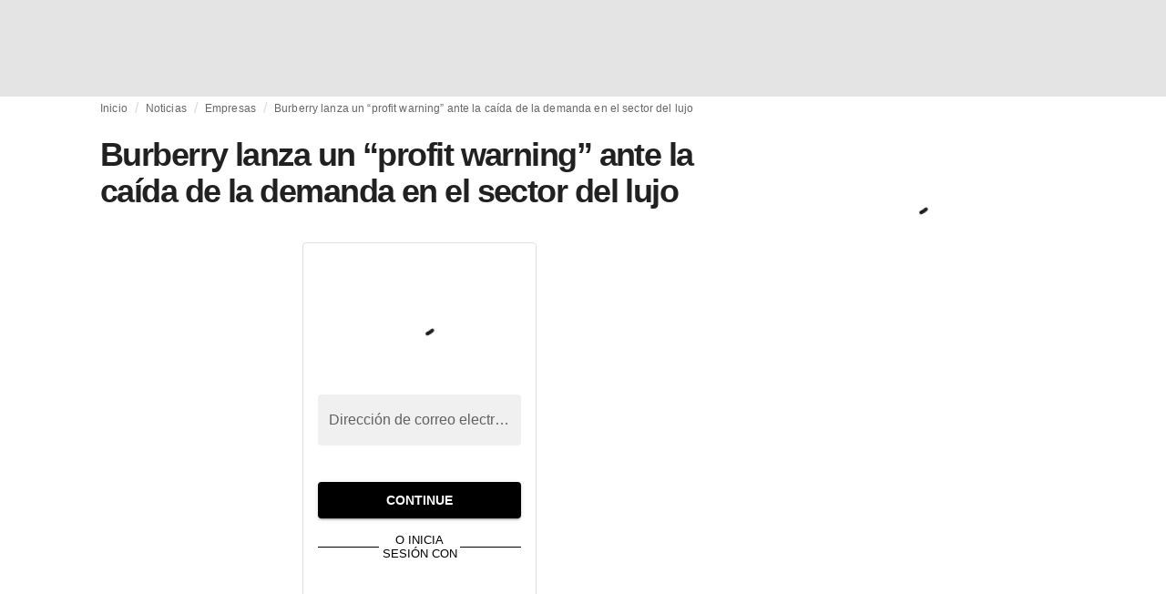

--- FILE ---
content_type: application/javascript
request_url: https://media.fashionunited.com/media/pwa/7f0dba581709aded9ad666d6f95a97e7/_next/static/chunks/pages/_app-773166e73766090f.js
body_size: 224392
content:
(self.webpackChunk_N_E=self.webpackChunk_N_E||[]).push([[2888,4613],{33686:function(e,t,n){"use strict";n.d(t,{Z:function(){return ie}});var r=function(){function e(e){var t=this;this._insertTag=function(e){var n;n=0===t.tags.length?t.insertionPoint?t.insertionPoint.nextSibling:t.prepend?t.container.firstChild:t.before:t.tags[t.tags.length-1].nextSibling,t.container.insertBefore(e,n),t.tags.push(e)},this.isSpeedy=void 0===e.speedy||e.speedy,this.tags=[],this.ctr=0,this.nonce=e.nonce,this.key=e.key,this.container=e.container,this.prepend=e.prepend,this.insertionPoint=e.insertionPoint,this.before=null}var t=e.prototype;return t.hydrate=function(e){e.forEach(this._insertTag)},t.insert=function(e){this.ctr%(this.isSpeedy?65e3:1)===0&&this._insertTag(function(e){var t=document.createElement("style");return t.setAttribute("data-emotion",e.key),void 0!==e.nonce&&t.setAttribute("nonce",e.nonce),t.appendChild(document.createTextNode("")),t.setAttribute("data-s",""),t}(this));var t=this.tags[this.tags.length-1];if(this.isSpeedy){var n=function(e){if(e.sheet)return e.sheet;for(var t=0;t<document.styleSheets.length;t++)if(document.styleSheets[t].ownerNode===e)return document.styleSheets[t]}(t);try{n.insertRule(e,n.cssRules.length)}catch(r){}}else t.appendChild(document.createTextNode(e));this.ctr++},t.flush=function(){this.tags.forEach((function(e){var t;return null==(t=e.parentNode)?void 0:t.removeChild(e)})),this.tags=[],this.ctr=0},e}(),i=Math.abs,a=String.fromCharCode,o=Object.assign;function s(e){return e.trim()}function c(e,t,n){return e.replace(t,n)}function u(e,t){return e.indexOf(t)}function l(e,t){return 0|e.charCodeAt(t)}function d(e,t,n){return e.slice(t,n)}function f(e){return e.length}function h(e){return e.length}function p(e,t){return t.push(e),e}var g=1,m=1,y=0,b=0,v=0,w="";function k(e,t,n,r,i,a,o){return{value:e,root:t,parent:n,type:r,props:i,children:a,line:g,column:m,length:o,return:""}}function _(e,t){return o(k("",null,null,"",null,null,0),e,{length:-e.length},t)}function S(){return v=b>0?l(w,--b):0,m--,10===v&&(m=1,g--),v}function E(){return v=b<y?l(w,b++):0,m++,10===v&&(m=1,g++),v}function x(){return l(w,b)}function M(){return b}function T(e,t){return d(w,e,t)}function O(e){switch(e){case 0:case 9:case 10:case 13:case 32:return 5;case 33:case 43:case 44:case 47:case 62:case 64:case 126:case 59:case 123:case 125:return 4;case 58:return 3;case 34:case 39:case 40:case 91:return 2;case 41:case 93:return 1}return 0}function P(e){return g=m=1,y=f(w=e),b=0,[]}function I(e){return w="",e}function F(e){return s(T(b-1,C(91===e?e+2:40===e?e+1:e)))}function A(e){for(;(v=x())&&v<33;)E();return O(e)>2||O(v)>3?"":" "}function j(e,t){for(;--t&&E()&&!(v<48||v>102||v>57&&v<65||v>70&&v<97););return T(e,M()+(t<6&&32==x()&&32==E()))}function C(e){for(;E();)switch(v){case e:return b;case 34:case 39:34!==e&&39!==e&&C(v);break;case 40:41===e&&C(e);break;case 92:E()}return b}function N(e,t){for(;E()&&e+v!==57&&(e+v!==84||47!==x()););return"/*"+T(t,b-1)+"*"+a(47===e?e:E())}function L(e){for(;!O(x());)E();return T(e,b)}var D="-ms-",R="-moz-",B="-webkit-",q="comm",Z="rule",H="decl",z="@keyframes";function U(e,t){for(var n="",r=h(e),i=0;i<r;i++)n+=t(e[i],i,e,t)||"";return n}function W(e,t,n,r){switch(e.type){case"@layer":if(e.children.length)break;case"@import":case H:return e.return=e.return||e.value;case q:return"";case z:return e.return=e.value+"{"+U(e.children,r)+"}";case Z:e.value=e.props.join(",")}return f(n=U(e.children,r))?e.return=e.value+"{"+n+"}":""}function V(e){return I(G("",null,null,null,[""],e=P(e),0,[0],e))}function G(e,t,n,r,i,o,s,d,h){for(var g=0,m=0,y=s,b=0,v=0,w=0,k=1,_=1,T=1,O=0,P="",I=i,C=o,D=r,R=P;_;)switch(w=O,O=E()){case 40:if(108!=w&&58==l(R,y-1)){-1!=u(R+=c(F(O),"&","&\f"),"&\f")&&(T=-1);break}case 34:case 39:case 91:R+=F(O);break;case 9:case 10:case 13:case 32:R+=A(w);break;case 92:R+=j(M()-1,7);continue;case 47:switch(x()){case 42:case 47:p(X(N(E(),M()),t,n),h);break;default:R+="/"}break;case 123*k:d[g++]=f(R)*T;case 125*k:case 59:case 0:switch(O){case 0:case 125:_=0;case 59+m:-1==T&&(R=c(R,/\f/g,"")),v>0&&f(R)-y&&p(v>32?Q(R+";",r,n,y-1):Q(c(R," ","")+";",r,n,y-2),h);break;case 59:R+=";";default:if(p(D=$(R,t,n,g,m,i,d,P,I=[],C=[],y),o),123===O)if(0===m)G(R,t,D,D,I,o,y,d,C);else switch(99===b&&110===l(R,3)?100:b){case 100:case 108:case 109:case 115:G(e,D,D,r&&p($(e,D,D,0,0,i,d,P,i,I=[],y),C),i,C,y,d,r?I:C);break;default:G(R,D,D,D,[""],C,0,d,C)}}g=m=v=0,k=T=1,P=R="",y=s;break;case 58:y=1+f(R),v=w;default:if(k<1)if(123==O)--k;else if(125==O&&0==k++&&125==S())continue;switch(R+=a(O),O*k){case 38:T=m>0?1:(R+="\f",-1);break;case 44:d[g++]=(f(R)-1)*T,T=1;break;case 64:45===x()&&(R+=F(E())),b=x(),m=y=f(P=R+=L(M())),O++;break;case 45:45===w&&2==f(R)&&(k=0)}}return o}function $(e,t,n,r,a,o,u,l,f,p,g){for(var m=a-1,y=0===a?o:[""],b=h(y),v=0,w=0,_=0;v<r;++v)for(var S=0,E=d(e,m+1,m=i(w=u[v])),x=e;S<b;++S)(x=s(w>0?y[S]+" "+E:c(E,/&\f/g,y[S])))&&(f[_++]=x);return k(e,t,n,0===a?Z:l,f,p,g)}function X(e,t,n){return k(e,t,n,q,a(v),d(e,2,-2),0)}function Q(e,t,n,r){return k(e,t,n,H,d(e,0,r),d(e,r+1,-1),r)}var Y=function(e,t,n){for(var r=0,i=0;r=i,i=x(),38===r&&12===i&&(t[n]=1),!O(i);)E();return T(e,b)},J=function(e,t){return I(function(e,t){var n=-1,r=44;do{switch(O(r)){case 0:38===r&&12===x()&&(t[n]=1),e[n]+=Y(b-1,t,n);break;case 2:e[n]+=F(r);break;case 4:if(44===r){e[++n]=58===x()?"&\f":"",t[n]=e[n].length;break}default:e[n]+=a(r)}}while(r=E());return e}(P(e),t))},K=new WeakMap,ee=function(e){if("rule"===e.type&&e.parent&&!(e.length<1)){for(var t=e.value,n=e.parent,r=e.column===n.column&&e.line===n.line;"rule"!==n.type;)if(!(n=n.parent))return;if((1!==e.props.length||58===t.charCodeAt(0)||K.get(n))&&!r){K.set(e,!0);for(var i=[],a=J(t,i),o=n.props,s=0,c=0;s<a.length;s++)for(var u=0;u<o.length;u++,c++)e.props[c]=i[s]?a[s].replace(/&\f/g,o[u]):o[u]+" "+a[s]}}},te=function(e){if("decl"===e.type){var t=e.value;108===t.charCodeAt(0)&&98===t.charCodeAt(2)&&(e.return="",e.value="")}};function ne(e,t){switch(function(e,t){return 45^l(e,0)?(((t<<2^l(e,0))<<2^l(e,1))<<2^l(e,2))<<2^l(e,3):0}(e,t)){case 5103:return"-webkit-print-"+e+e;case 5737:case 4201:case 3177:case 3433:case 1641:case 4457:case 2921:case 5572:case 6356:case 5844:case 3191:case 6645:case 3005:case 6391:case 5879:case 5623:case 6135:case 4599:case 4855:case 4215:case 6389:case 5109:case 5365:case 5621:case 3829:return B+e+e;case 5349:case 4246:case 4810:case 6968:case 2756:return B+e+R+e+D+e+e;case 6828:case 4268:return B+e+D+e+e;case 6165:return B+e+D+"flex-"+e+e;case 5187:return B+e+c(e,/(\w+).+(:[^]+)/,"-webkit-box-$1$2-ms-flex-$1$2")+e;case 5443:return B+e+D+"flex-item-"+c(e,/flex-|-self/,"")+e;case 4675:return B+e+D+"flex-line-pack"+c(e,/align-content|flex-|-self/,"")+e;case 5548:return B+e+D+c(e,"shrink","negative")+e;case 5292:return B+e+D+c(e,"basis","preferred-size")+e;case 6060:return"-webkit-box-"+c(e,"-grow","")+B+e+D+c(e,"grow","positive")+e;case 4554:return B+c(e,/([^-])(transform)/g,"$1-webkit-$2")+e;case 6187:return c(c(c(e,/(zoom-|grab)/,"-webkit-$1"),/(image-set)/,"-webkit-$1"),e,"")+e;case 5495:case 3959:return c(e,/(image-set\([^]*)/,"-webkit-$1$`$1");case 4968:return c(c(e,/(.+:)(flex-)?(.*)/,"-webkit-box-pack:$3-ms-flex-pack:$3"),/s.+-b[^;]+/,"justify")+B+e+e;case 4095:case 3583:case 4068:case 2532:return c(e,/(.+)-inline(.+)/,"-webkit-$1$2")+e;case 8116:case 7059:case 5753:case 5535:case 5445:case 5701:case 4933:case 4677:case 5533:case 5789:case 5021:case 4765:if(f(e)-1-t>6)switch(l(e,t+1)){case 109:if(45!==l(e,t+4))break;case 102:return c(e,/(.+:)(.+)-([^]+)/,"$1-webkit-$2-$3$1-moz-"+(108==l(e,t+3)?"$3":"$2-$3"))+e;case 115:return~u(e,"stretch")?ne(c(e,"stretch","fill-available"),t)+e:e}break;case 4949:if(115!==l(e,t+1))break;case 6444:switch(l(e,f(e)-3-(~u(e,"!important")&&10))){case 107:return c(e,":",":-webkit-")+e;case 101:return c(e,/(.+:)([^;!]+)(;|!.+)?/,"$1-webkit-"+(45===l(e,14)?"inline-":"")+"box$3$1"+"-webkit-$2$3$1"+"-ms-$2box$3")+e}break;case 5936:switch(l(e,t+11)){case 114:return B+e+D+c(e,/[svh]\w+-[tblr]{2}/,"tb")+e;case 108:return B+e+D+c(e,/[svh]\w+-[tblr]{2}/,"tb-rl")+e;case 45:return B+e+D+c(e,/[svh]\w+-[tblr]{2}/,"lr")+e}return B+e+D+e+e}return e}var re=[function(e,t,n,r){if(e.length>-1&&!e.return)switch(e.type){case H:e.return=ne(e.value,e.length);break;case z:return U([_(e,{value:c(e.value,"@","@-webkit-")})],r);case Z:if(e.length)return function(e,t){return e.map(t).join("")}(e.props,(function(t){switch(function(e,t){return(e=t.exec(e))?e[0]:e}(t,/(::plac\w+|:read-\w+)/)){case":read-only":case":read-write":return U([_(e,{props:[c(t,/:(read-\w+)/,":-moz-$1")]})],r);case"::placeholder":return U([_(e,{props:[c(t,/:(plac\w+)/,":-webkit-input-$1")]}),_(e,{props:[c(t,/:(plac\w+)/,":-moz-$1")]}),_(e,{props:[c(t,/:(plac\w+)/,"-ms-input-$1")]})],r)}return""}))}}],ie=function(e){var t=e.key;if("css"===t){var n=document.querySelectorAll("style[data-emotion]:not([data-s])");Array.prototype.forEach.call(n,(function(e){-1!==e.getAttribute("data-emotion").indexOf(" ")&&(document.head.appendChild(e),e.setAttribute("data-s",""))}))}var i,a,o=e.stylisPlugins||re,s={},c=[];i=e.container||document.head,Array.prototype.forEach.call(document.querySelectorAll('style[data-emotion^="'+t+' "]'),(function(e){for(var t=e.getAttribute("data-emotion").split(" "),n=1;n<t.length;n++)s[t[n]]=!0;c.push(e)}));var u,l,d=[W,(l=function(e){u.insert(e)},function(e){e.root||(e=e.return)&&l(e)})],f=function(e){var t=h(e);return function(n,r,i,a){for(var o="",s=0;s<t;s++)o+=e[s](n,r,i,a)||"";return o}}([ee,te].concat(o,d));a=function(e,t,n,r){u=n,U(V(e?e+"{"+t.styles+"}":t.styles),f),r&&(p.inserted[t.name]=!0)};var p={key:t,sheet:new r({key:t,container:i,nonce:e.nonce,speedy:e.speedy,prepend:e.prepend,insertionPoint:e.insertionPoint}),nonce:e.nonce,inserted:s,registered:{},insert:a};return p.sheet.hydrate(c),p}},39934:function(e,t,n){"use strict";function r(e){var t=Object.create(null);return function(n){return void 0===t[n]&&(t[n]=e(n)),t[n]}}n.d(t,{Z:function(){return r}})},48324:function(e,t,n){"use strict";n.d(t,{E:function(){return m},T:function(){return l},c:function(){return p},h:function(){return f},u:function(){return d},w:function(){return u}});var r=n(70079),i=n(33686),a=n(88916),o=n(35198),s=n(91774),c=r.createContext("undefined"!==typeof HTMLElement?(0,i.Z)({key:"css"}):null),u=(c.Provider,function(e){return(0,r.forwardRef)((function(t,n){var i=(0,r.useContext)(c);return e(t,i,n)}))}),l=r.createContext({}),d=function(){return r.useContext(l)};var f={}.hasOwnProperty,h="__EMOTION_TYPE_PLEASE_DO_NOT_USE__",p=function(e,t){var n={};for(var r in t)f.call(t,r)&&(n[r]=t[r]);return n[h]=e,n},g=function(e){var t=e.cache,n=e.serialized,r=e.isStringTag;return(0,a.hC)(t,n,r),(0,s.L)((function(){return(0,a.My)(t,n,r)})),null},m=u((function(e,t,n){var i=e.css;"string"===typeof i&&void 0!==t.registered[i]&&(i=t.registered[i]);var s=e[h],c=[i],u="";"string"===typeof e.className?u=(0,a.fp)(t.registered,c,e.className):null!=e.className&&(u=e.className+" ");var d=(0,o.O)(c,void 0,r.useContext(l));u+=t.key+"-"+d.name;var p={};for(var m in e)f.call(e,m)&&"css"!==m&&m!==h&&(p[m]=e[m]);return p.className=u,n&&(p.ref=n),r.createElement(r.Fragment,null,r.createElement(g,{cache:t,serialized:d,isStringTag:"string"===typeof s}),r.createElement(s,p))}))},83381:function(e,t,n){"use strict";n.d(t,{F4:function(){return d},az:function(){return c},iv:function(){return l},tZ:function(){return c},xB:function(){return u}});var r=n(48324),i=n(70079),a=n(88916),o=n(91774),s=n(35198),c=(n(33686),n(26095),function(e,t){var n=arguments;if(null==t||!r.h.call(t,"css"))return i.createElement.apply(void 0,n);var a=n.length,o=new Array(a);o[0]=r.E,o[1]=(0,r.c)(e,t);for(var s=2;s<a;s++)o[s]=n[s];return i.createElement.apply(null,o)}),u=(0,r.w)((function(e,t){var n=e.styles,c=(0,s.O)([n],void 0,i.useContext(r.T)),u=i.useRef();return(0,o.j)((function(){var e=t.key+"-global",n=new t.sheet.constructor({key:e,nonce:t.sheet.nonce,container:t.sheet.container,speedy:t.sheet.isSpeedy}),r=!1,i=document.querySelector('style[data-emotion="'+e+" "+c.name+'"]');return t.sheet.tags.length&&(n.before=t.sheet.tags[0]),null!==i&&(r=!0,i.setAttribute("data-emotion",e),n.hydrate([i])),u.current=[n,r],function(){n.flush()}}),[t]),(0,o.j)((function(){var e=u.current,n=e[0];if(e[1])e[1]=!1;else{if(void 0!==c.next&&(0,a.My)(t,c.next,!0),n.tags.length){var r=n.tags[n.tags.length-1].nextElementSibling;n.before=r,n.flush()}t.insert("",c,n,!1)}}),[t,c.name]),null}));function l(){for(var e=arguments.length,t=new Array(e),n=0;n<e;n++)t[n]=arguments[n];return(0,s.O)(t)}var d=function(){var e=l.apply(void 0,arguments),t="animation-"+e.name;return{name:t,styles:"@keyframes "+t+"{"+e.styles+"}",anim:1,toString:function(){return"_EMO_"+this.name+"_"+this.styles+"_EMO_"}}}},84430:function(e,t,n){"use strict";n.d(t,{BX:function(){return s},HY:function(){return a},tZ:function(){return o}});var r=n(35250),i=n(48324),a=(n(70079),n(33686),n(26095),n(35198),n(91774),r.Fragment);function o(e,t,n){return i.h.call(t,"css")?r.jsx(i.E,(0,i.c)(e,t),n):r.jsx(e,t,n)}function s(e,t,n){return i.h.call(t,"css")?r.jsxs(i.E,(0,i.c)(e,t),n):r.jsxs(e,t,n)}},35198:function(e,t,n){"use strict";n.d(t,{O:function(){return p}});var r={animationIterationCount:1,aspectRatio:1,borderImageOutset:1,borderImageSlice:1,borderImageWidth:1,boxFlex:1,boxFlexGroup:1,boxOrdinalGroup:1,columnCount:1,columns:1,flex:1,flexGrow:1,flexPositive:1,flexShrink:1,flexNegative:1,flexOrder:1,gridRow:1,gridRowEnd:1,gridRowSpan:1,gridRowStart:1,gridColumn:1,gridColumnEnd:1,gridColumnSpan:1,gridColumnStart:1,msGridRow:1,msGridRowSpan:1,msGridColumn:1,msGridColumnSpan:1,fontWeight:1,lineHeight:1,opacity:1,order:1,orphans:1,tabSize:1,widows:1,zIndex:1,zoom:1,WebkitLineClamp:1,fillOpacity:1,floodOpacity:1,stopOpacity:1,strokeDasharray:1,strokeDashoffset:1,strokeMiterlimit:1,strokeOpacity:1,strokeWidth:1},i=n(39934),a=/[A-Z]|^ms/g,o=/_EMO_([^_]+?)_([^]*?)_EMO_/g,s=function(e){return 45===e.charCodeAt(1)},c=function(e){return null!=e&&"boolean"!==typeof e},u=(0,i.Z)((function(e){return s(e)?e:e.replace(a,"-$&").toLowerCase()})),l=function(e,t){switch(e){case"animation":case"animationName":if("string"===typeof t)return t.replace(o,(function(e,t,n){return f={name:t,styles:n,next:f},t}))}return 1===r[e]||s(e)||"number"!==typeof t||0===t?t:t+"px"};function d(e,t,n){if(null==n)return"";var r=n;if(void 0!==r.__emotion_styles)return r;switch(typeof n){case"boolean":return"";case"object":var i=n;if(1===i.anim)return f={name:i.name,styles:i.styles,next:f},i.name;var a=n;if(void 0!==a.styles){var o=a.next;if(void 0!==o)for(;void 0!==o;)f={name:o.name,styles:o.styles,next:f},o=o.next;return a.styles+";"}return function(e,t,n){var r="";if(Array.isArray(n))for(var i=0;i<n.length;i++)r+=d(e,t,n[i])+";";else for(var a in n){var o=n[a];if("object"!==typeof o){var s=o;null!=t&&void 0!==t[s]?r+=a+"{"+t[s]+"}":c(s)&&(r+=u(a)+":"+l(a,s)+";")}else if(!Array.isArray(o)||"string"!==typeof o[0]||null!=t&&void 0!==t[o[0]]){var f=d(e,t,o);switch(a){case"animation":case"animationName":r+=u(a)+":"+f+";";break;default:r+=a+"{"+f+"}"}}else for(var h=0;h<o.length;h++)c(o[h])&&(r+=u(a)+":"+l(a,o[h])+";")}return r}(e,t,n);case"function":if(void 0!==e){var s=f,h=n(e);return f=s,d(e,t,h)}}var p=n;if(null==t)return p;var g=t[p];return void 0!==g?g:p}var f,h=/label:\s*([^\s;\n{]+)\s*(;|$)/g;function p(e,t,n){if(1===e.length&&"object"===typeof e[0]&&null!==e[0]&&void 0!==e[0].styles)return e[0];var r=!0,i="";f=void 0;var a=e[0];null==a||void 0===a.raw?(r=!1,i+=d(n,t,a)):i+=a[0];for(var o=1;o<e.length;o++){if(i+=d(n,t,e[o]),r)0,i+=a[o]}h.lastIndex=0;for(var s,c="";null!==(s=h.exec(i));)c+="-"+s[1];var u=function(e){for(var t,n=0,r=0,i=e.length;i>=4;++r,i-=4)t=1540483477*(65535&(t=255&e.charCodeAt(r)|(255&e.charCodeAt(++r))<<8|(255&e.charCodeAt(++r))<<16|(255&e.charCodeAt(++r))<<24))+(59797*(t>>>16)<<16),n=1540483477*(65535&(t^=t>>>24))+(59797*(t>>>16)<<16)^1540483477*(65535&n)+(59797*(n>>>16)<<16);switch(i){case 3:n^=(255&e.charCodeAt(r+2))<<16;case 2:n^=(255&e.charCodeAt(r+1))<<8;case 1:n=1540483477*(65535&(n^=255&e.charCodeAt(r)))+(59797*(n>>>16)<<16)}return(((n=1540483477*(65535&(n^=n>>>13))+(59797*(n>>>16)<<16))^n>>>15)>>>0).toString(36)}(i)+c;return{name:u,styles:i,next:f}}},58241:function(e,t,n){"use strict";n.d(t,{Z:function(){return y}});var r=n(5778),i=n(70079),a=n(39934),o=/^((children|dangerouslySetInnerHTML|key|ref|autoFocus|defaultValue|defaultChecked|innerHTML|suppressContentEditableWarning|suppressHydrationWarning|valueLink|abbr|accept|acceptCharset|accessKey|action|allow|allowUserMedia|allowPaymentRequest|allowFullScreen|allowTransparency|alt|async|autoComplete|autoPlay|capture|cellPadding|cellSpacing|challenge|charSet|checked|cite|classID|className|cols|colSpan|content|contentEditable|contextMenu|controls|controlsList|coords|crossOrigin|data|dateTime|decoding|default|defer|dir|disabled|disablePictureInPicture|disableRemotePlayback|download|draggable|encType|enterKeyHint|fetchpriority|fetchPriority|form|formAction|formEncType|formMethod|formNoValidate|formTarget|frameBorder|headers|height|hidden|high|href|hrefLang|htmlFor|httpEquiv|id|inputMode|integrity|is|keyParams|keyType|kind|label|lang|list|loading|loop|low|marginHeight|marginWidth|max|maxLength|media|mediaGroup|method|min|minLength|multiple|muted|name|nonce|noValidate|open|optimum|pattern|placeholder|playsInline|popover|popoverTarget|popoverTargetAction|poster|preload|profile|radioGroup|readOnly|referrerPolicy|rel|required|reversed|role|rows|rowSpan|sandbox|scope|scoped|scrolling|seamless|selected|shape|size|sizes|slot|span|spellCheck|src|srcDoc|srcLang|srcSet|start|step|style|summary|tabIndex|target|title|translate|type|useMap|value|width|wmode|wrap|about|datatype|inlist|prefix|property|resource|typeof|vocab|autoCapitalize|autoCorrect|autoSave|color|incremental|fallback|inert|itemProp|itemScope|itemType|itemID|itemRef|on|option|results|security|unselectable|accentHeight|accumulate|additive|alignmentBaseline|allowReorder|alphabetic|amplitude|arabicForm|ascent|attributeName|attributeType|autoReverse|azimuth|baseFrequency|baselineShift|baseProfile|bbox|begin|bias|by|calcMode|capHeight|clip|clipPathUnits|clipPath|clipRule|colorInterpolation|colorInterpolationFilters|colorProfile|colorRendering|contentScriptType|contentStyleType|cursor|cx|cy|d|decelerate|descent|diffuseConstant|direction|display|divisor|dominantBaseline|dur|dx|dy|edgeMode|elevation|enableBackground|end|exponent|externalResourcesRequired|fill|fillOpacity|fillRule|filter|filterRes|filterUnits|floodColor|floodOpacity|focusable|fontFamily|fontSize|fontSizeAdjust|fontStretch|fontStyle|fontVariant|fontWeight|format|from|fr|fx|fy|g1|g2|glyphName|glyphOrientationHorizontal|glyphOrientationVertical|glyphRef|gradientTransform|gradientUnits|hanging|horizAdvX|horizOriginX|ideographic|imageRendering|in|in2|intercept|k|k1|k2|k3|k4|kernelMatrix|kernelUnitLength|kerning|keyPoints|keySplines|keyTimes|lengthAdjust|letterSpacing|lightingColor|limitingConeAngle|local|markerEnd|markerMid|markerStart|markerHeight|markerUnits|markerWidth|mask|maskContentUnits|maskUnits|mathematical|mode|numOctaves|offset|opacity|operator|order|orient|orientation|origin|overflow|overlinePosition|overlineThickness|panose1|paintOrder|pathLength|patternContentUnits|patternTransform|patternUnits|pointerEvents|points|pointsAtX|pointsAtY|pointsAtZ|preserveAlpha|preserveAspectRatio|primitiveUnits|r|radius|refX|refY|renderingIntent|repeatCount|repeatDur|requiredExtensions|requiredFeatures|restart|result|rotate|rx|ry|scale|seed|shapeRendering|slope|spacing|specularConstant|specularExponent|speed|spreadMethod|startOffset|stdDeviation|stemh|stemv|stitchTiles|stopColor|stopOpacity|strikethroughPosition|strikethroughThickness|string|stroke|strokeDasharray|strokeDashoffset|strokeLinecap|strokeLinejoin|strokeMiterlimit|strokeOpacity|strokeWidth|surfaceScale|systemLanguage|tableValues|targetX|targetY|textAnchor|textDecoration|textRendering|textLength|to|transform|u1|u2|underlinePosition|underlineThickness|unicode|unicodeBidi|unicodeRange|unitsPerEm|vAlphabetic|vHanging|vIdeographic|vMathematical|values|vectorEffect|version|vertAdvY|vertOriginX|vertOriginY|viewBox|viewTarget|visibility|widths|wordSpacing|writingMode|x|xHeight|x1|x2|xChannelSelector|xlinkActuate|xlinkArcrole|xlinkHref|xlinkRole|xlinkShow|xlinkTitle|xlinkType|xmlBase|xmlns|xmlnsXlink|xmlLang|xmlSpace|y|y1|y2|yChannelSelector|z|zoomAndPan|for|class|autofocus)|(([Dd][Aa][Tt][Aa]|[Aa][Rr][Ii][Aa]|x)-.*))$/,s=(0,a.Z)((function(e){return o.test(e)||111===e.charCodeAt(0)&&110===e.charCodeAt(1)&&e.charCodeAt(2)<91})),c=n(48324),u=n(88916),l=n(35198),d=n(91774),f=s,h=function(e){return"theme"!==e},p=function(e){return"string"===typeof e&&e.charCodeAt(0)>96?f:h},g=function(e,t,n){var r;if(t){var i=t.shouldForwardProp;r=e.__emotion_forwardProp&&i?function(t){return e.__emotion_forwardProp(t)&&i(t)}:i}return"function"!==typeof r&&n&&(r=e.__emotion_forwardProp),r},m=function(e){var t=e.cache,n=e.serialized,r=e.isStringTag;return(0,u.hC)(t,n,r),(0,d.L)((function(){return(0,u.My)(t,n,r)})),null},y=function e(t,n){var a,o,s=t.__emotion_real===t,d=s&&t.__emotion_base||t;void 0!==n&&(a=n.label,o=n.target);var f=g(t,n,s),h=f||p(d),y=!h("as");return function(){var b=arguments,v=s&&void 0!==t.__emotion_styles?t.__emotion_styles.slice(0):[];if(void 0!==a&&v.push("label:"+a+";"),null==b[0]||void 0===b[0].raw)v.push.apply(v,b);else{v.push(b[0][0]);for(var w=b.length,k=1;k<w;k++)v.push(b[k],b[0][k])}var _=(0,c.w)((function(e,t,n){var r=y&&e.as||d,a="",s=[],g=e;if(null==e.theme){for(var b in g={},e)g[b]=e[b];g.theme=i.useContext(c.T)}"string"===typeof e.className?a=(0,u.fp)(t.registered,s,e.className):null!=e.className&&(a=e.className+" ");var w=(0,l.O)(v.concat(s),t.registered,g);a+=t.key+"-"+w.name,void 0!==o&&(a+=" "+o);var k=y&&void 0===f?p(r):h,_={};for(var S in e)y&&"as"===S||k(S)&&(_[S]=e[S]);return _.className=a,n&&(_.ref=n),i.createElement(i.Fragment,null,i.createElement(m,{cache:t,serialized:w,isStringTag:"string"===typeof r}),i.createElement(r,_))}));return _.displayName=void 0!==a?a:"Styled("+("string"===typeof d?d:d.displayName||d.name||"Component")+")",_.defaultProps=t.defaultProps,_.__emotion_real=_,_.__emotion_base=d,_.__emotion_styles=v,_.__emotion_forwardProp=f,Object.defineProperty(_,"toString",{value:function(){return"."+o}}),_.withComponent=function(t,i){return e(t,(0,r.Z)({},n,i,{shouldForwardProp:g(_,i,!0)})).apply(void 0,v)},_}}},35590:function(e,t,n){"use strict";n.d(t,{Z:function(){return i}});var r=n(58241),i=(n(70079),n(35198),n(91774),r.Z.bind());["a","abbr","address","area","article","aside","audio","b","base","bdi","bdo","big","blockquote","body","br","button","canvas","caption","cite","code","col","colgroup","data","datalist","dd","del","details","dfn","dialog","div","dl","dt","em","embed","fieldset","figcaption","figure","footer","form","h1","h2","h3","h4","h5","h6","head","header","hgroup","hr","html","i","iframe","img","input","ins","kbd","keygen","label","legend","li","link","main","map","mark","marquee","menu","menuitem","meta","meter","nav","noscript","object","ol","optgroup","option","output","p","param","picture","pre","progress","q","rp","rt","ruby","s","samp","script","section","select","small","source","span","strong","style","sub","summary","sup","table","tbody","td","textarea","tfoot","th","thead","time","title","tr","track","u","ul","var","video","wbr","circle","clipPath","defs","ellipse","foreignObject","g","image","line","linearGradient","mask","path","pattern","polygon","polyline","radialGradient","rect","stop","svg","text","tspan"].forEach((function(e){i[e]=i(e)}))},91774:function(e,t,n){"use strict";var r;n.d(t,{L:function(){return o},j:function(){return s}});var i=n(70079),a=!!(r||(r=n.t(i,2))).useInsertionEffect&&(r||(r=n.t(i,2))).useInsertionEffect,o=a||function(e){return e()},s=a||i.useLayoutEffect},88916:function(e,t,n){"use strict";n.d(t,{My:function(){return a},fp:function(){return r},hC:function(){return i}});function r(e,t,n){var r="";return n.split(" ").forEach((function(n){void 0!==e[n]?t.push(e[n]+";"):n&&(r+=n+" ")})),r}var i=function(e,t,n){var r=e.key+"-"+t.name;!1===n&&void 0===e.registered[r]&&(e.registered[r]=t.styles)},a=function(e,t,n){i(e,t,n);var r=e.key+"-"+t.name;if(void 0===e.inserted[t.name]){var a=t;do{e.insert(t===a?"."+r:"",a,e.sheet,!0),a=a.next}while(void 0!==a)}}},74991:function(e,t,n){"use strict";n.d(t,{kG:function(){return a}});var r=n(10570),i=n(16552);function a(e,t,n){if(void 0===n&&(n=Error),!e)throw new n(t)}(0,i.H)((function(){for(var e,t=[],n=0;n<arguments.length;n++)t[n]=arguments[n];return new((e=Intl.NumberFormat).bind.apply(e,(0,r.ev)([void 0],t,!1)))}),{strategy:i.A.variadic}),(0,i.H)((function(){for(var e,t=[],n=0;n<arguments.length;n++)t[n]=arguments[n];return new((e=Intl.DateTimeFormat).bind.apply(e,(0,r.ev)([void 0],t,!1)))}),{strategy:i.A.variadic}),(0,i.H)((function(){for(var e,t=[],n=0;n<arguments.length;n++)t[n]=arguments[n];return new((e=Intl.PluralRules).bind.apply(e,(0,r.ev)([void 0],t,!1)))}),{strategy:i.A.variadic}),(0,i.H)((function(){for(var e,t=[],n=0;n<arguments.length;n++)t[n]=arguments[n];return new((e=Intl.Locale).bind.apply(e,(0,r.ev)([void 0],t,!1)))}),{strategy:i.A.variadic}),(0,i.H)((function(){for(var e,t=[],n=0;n<arguments.length;n++)t[n]=arguments[n];return new((e=Intl.ListFormat).bind.apply(e,(0,r.ev)([void 0],t,!1)))}),{strategy:i.A.variadic})},16552:function(e,t,n){"use strict";function r(e,t){var n=t&&t.cache?t.cache:l,r=t&&t.serializer?t.serializer:c;return(t&&t.strategy?t.strategy:s)(e,{cache:n,serializer:r})}function i(e,t,n,r){var i,a=null==(i=r)||"number"===typeof i||"boolean"===typeof i?r:n(r),o=t.get(a);return"undefined"===typeof o&&(o=e.call(this,r),t.set(a,o)),o}function a(e,t,n){var r=Array.prototype.slice.call(arguments,3),i=n(r),a=t.get(i);return"undefined"===typeof a&&(a=e.apply(this,r),t.set(i,a)),a}function o(e,t,n,r,i){return n.bind(t,e,r,i)}function s(e,t){return o(e,this,1===e.length?i:a,t.cache.create(),t.serializer)}n.d(t,{A:function(){return d},H:function(){return r}});var c=function(){return JSON.stringify(arguments)};function u(){this.cache=Object.create(null)}u.prototype.get=function(e){return this.cache[e]},u.prototype.set=function(e,t){this.cache[e]=t};var l={create:function(){return new u}},d={variadic:function(e,t){return o(e,this,a,t.cache.create(),t.serializer)},monadic:function(e,t){return o(e,this,i,t.cache.create(),t.serializer)}}},77611:function(e,t,n){"use strict";n.d(t,{wD:function(){return i},VG:function(){return c},rp:function(){return l},Ii:function(){return y},O4:function(){return s},uf:function(){return u},Wh:function(){return m},Jo:function(){return h},yx:function(){return p},Wi:function(){return f},HI:function(){return g},pe:function(){return d},Qc:function(){return ae}});var r,i,a,o=n(10570);function s(e){return e.type===i.literal}function c(e){return e.type===i.argument}function u(e){return e.type===i.number}function l(e){return e.type===i.date}function d(e){return e.type===i.time}function f(e){return e.type===i.select}function h(e){return e.type===i.plural}function p(e){return e.type===i.pound}function g(e){return e.type===i.tag}function m(e){return!(!e||"object"!==typeof e||e.type!==a.number)}function y(e){return!(!e||"object"!==typeof e||e.type!==a.dateTime)}!function(e){e[e.EXPECT_ARGUMENT_CLOSING_BRACE=1]="EXPECT_ARGUMENT_CLOSING_BRACE",e[e.EMPTY_ARGUMENT=2]="EMPTY_ARGUMENT",e[e.MALFORMED_ARGUMENT=3]="MALFORMED_ARGUMENT",e[e.EXPECT_ARGUMENT_TYPE=4]="EXPECT_ARGUMENT_TYPE",e[e.INVALID_ARGUMENT_TYPE=5]="INVALID_ARGUMENT_TYPE",e[e.EXPECT_ARGUMENT_STYLE=6]="EXPECT_ARGUMENT_STYLE",e[e.INVALID_NUMBER_SKELETON=7]="INVALID_NUMBER_SKELETON",e[e.INVALID_DATE_TIME_SKELETON=8]="INVALID_DATE_TIME_SKELETON",e[e.EXPECT_NUMBER_SKELETON=9]="EXPECT_NUMBER_SKELETON",e[e.EXPECT_DATE_TIME_SKELETON=10]="EXPECT_DATE_TIME_SKELETON",e[e.UNCLOSED_QUOTE_IN_ARGUMENT_STYLE=11]="UNCLOSED_QUOTE_IN_ARGUMENT_STYLE",e[e.EXPECT_SELECT_ARGUMENT_OPTIONS=12]="EXPECT_SELECT_ARGUMENT_OPTIONS",e[e.EXPECT_PLURAL_ARGUMENT_OFFSET_VALUE=13]="EXPECT_PLURAL_ARGUMENT_OFFSET_VALUE",e[e.INVALID_PLURAL_ARGUMENT_OFFSET_VALUE=14]="INVALID_PLURAL_ARGUMENT_OFFSET_VALUE",e[e.EXPECT_SELECT_ARGUMENT_SELECTOR=15]="EXPECT_SELECT_ARGUMENT_SELECTOR",e[e.EXPECT_PLURAL_ARGUMENT_SELECTOR=16]="EXPECT_PLURAL_ARGUMENT_SELECTOR",e[e.EXPECT_SELECT_ARGUMENT_SELECTOR_FRAGMENT=17]="EXPECT_SELECT_ARGUMENT_SELECTOR_FRAGMENT",e[e.EXPECT_PLURAL_ARGUMENT_SELECTOR_FRAGMENT=18]="EXPECT_PLURAL_ARGUMENT_SELECTOR_FRAGMENT",e[e.INVALID_PLURAL_ARGUMENT_SELECTOR=19]="INVALID_PLURAL_ARGUMENT_SELECTOR",e[e.DUPLICATE_PLURAL_ARGUMENT_SELECTOR=20]="DUPLICATE_PLURAL_ARGUMENT_SELECTOR",e[e.DUPLICATE_SELECT_ARGUMENT_SELECTOR=21]="DUPLICATE_SELECT_ARGUMENT_SELECTOR",e[e.MISSING_OTHER_CLAUSE=22]="MISSING_OTHER_CLAUSE",e[e.INVALID_TAG=23]="INVALID_TAG",e[e.INVALID_TAG_NAME=25]="INVALID_TAG_NAME",e[e.UNMATCHED_CLOSING_TAG=26]="UNMATCHED_CLOSING_TAG",e[e.UNCLOSED_TAG=27]="UNCLOSED_TAG"}(r||(r={})),function(e){e[e.literal=0]="literal",e[e.argument=1]="argument",e[e.number=2]="number",e[e.date=3]="date",e[e.time=4]="time",e[e.select=5]="select",e[e.plural=6]="plural",e[e.pound=7]="pound",e[e.tag=8]="tag"}(i||(i={})),function(e){e[e.number=0]="number",e[e.dateTime=1]="dateTime"}(a||(a={}));var b=/[ \xA0\u1680\u2000-\u200A\u202F\u205F\u3000]/,v=/(?:[Eec]{1,6}|G{1,5}|[Qq]{1,5}|(?:[yYur]+|U{1,5})|[ML]{1,5}|d{1,2}|D{1,3}|F{1}|[abB]{1,5}|[hkHK]{1,2}|w{1,2}|W{1}|m{1,2}|s{1,2}|[zZOvVxX]{1,4})(?=([^']*'[^']*')*[^']*$)/g;function w(e){var t={};return e.replace(v,(function(e){var n=e.length;switch(e[0]){case"G":t.era=4===n?"long":5===n?"narrow":"short";break;case"y":t.year=2===n?"2-digit":"numeric";break;case"Y":case"u":case"U":case"r":throw new RangeError("`Y/u/U/r` (year) patterns are not supported, use `y` instead");case"q":case"Q":throw new RangeError("`q/Q` (quarter) patterns are not supported");case"M":case"L":t.month=["numeric","2-digit","short","long","narrow"][n-1];break;case"w":case"W":throw new RangeError("`w/W` (week) patterns are not supported");case"d":t.day=["numeric","2-digit"][n-1];break;case"D":case"F":case"g":throw new RangeError("`D/F/g` (day) patterns are not supported, use `d` instead");case"E":t.weekday=4===n?"long":5===n?"narrow":"short";break;case"e":if(n<4)throw new RangeError("`e..eee` (weekday) patterns are not supported");t.weekday=["short","long","narrow","short"][n-4];break;case"c":if(n<4)throw new RangeError("`c..ccc` (weekday) patterns are not supported");t.weekday=["short","long","narrow","short"][n-4];break;case"a":t.hour12=!0;break;case"b":case"B":throw new RangeError("`b/B` (period) patterns are not supported, use `a` instead");case"h":t.hourCycle="h12",t.hour=["numeric","2-digit"][n-1];break;case"H":t.hourCycle="h23",t.hour=["numeric","2-digit"][n-1];break;case"K":t.hourCycle="h11",t.hour=["numeric","2-digit"][n-1];break;case"k":t.hourCycle="h24",t.hour=["numeric","2-digit"][n-1];break;case"j":case"J":case"C":throw new RangeError("`j/J/C` (hour) patterns are not supported, use `h/H/K/k` instead");case"m":t.minute=["numeric","2-digit"][n-1];break;case"s":t.second=["numeric","2-digit"][n-1];break;case"S":case"A":throw new RangeError("`S/A` (second) patterns are not supported, use `s` instead");case"z":t.timeZoneName=n<4?"short":"long";break;case"Z":case"O":case"v":case"V":case"X":case"x":throw new RangeError("`Z/O/v/V/X/x` (timeZone) patterns are not supported, use `z` instead")}return""})),t}var k=/[\t-\r \x85\u200E\u200F\u2028\u2029]/i;var _=/^\.(?:(0+)(\*)?|(#+)|(0+)(#+))$/g,S=/^(@+)?(\+|#+)?[rs]?$/g,E=/(\*)(0+)|(#+)(0+)|(0+)/g,x=/^(0+)$/;function M(e){var t={};return"r"===e[e.length-1]?t.roundingPriority="morePrecision":"s"===e[e.length-1]&&(t.roundingPriority="lessPrecision"),e.replace(S,(function(e,n,r){return"string"!==typeof r?(t.minimumSignificantDigits=n.length,t.maximumSignificantDigits=n.length):"+"===r?t.minimumSignificantDigits=n.length:"#"===n[0]?t.maximumSignificantDigits=n.length:(t.minimumSignificantDigits=n.length,t.maximumSignificantDigits=n.length+("string"===typeof r?r.length:0)),""})),t}function T(e){switch(e){case"sign-auto":return{signDisplay:"auto"};case"sign-accounting":case"()":return{currencySign:"accounting"};case"sign-always":case"+!":return{signDisplay:"always"};case"sign-accounting-always":case"()!":return{signDisplay:"always",currencySign:"accounting"};case"sign-except-zero":case"+?":return{signDisplay:"exceptZero"};case"sign-accounting-except-zero":case"()?":return{signDisplay:"exceptZero",currencySign:"accounting"};case"sign-never":case"+_":return{signDisplay:"never"}}}function O(e){var t;if("E"===e[0]&&"E"===e[1]?(t={notation:"engineering"},e=e.slice(2)):"E"===e[0]&&(t={notation:"scientific"},e=e.slice(1)),t){var n=e.slice(0,2);if("+!"===n?(t.signDisplay="always",e=e.slice(2)):"+?"===n&&(t.signDisplay="exceptZero",e=e.slice(2)),!x.test(e))throw new Error("Malformed concise eng/scientific notation");t.minimumIntegerDigits=e.length}return t}function P(e){var t=T(e);return t||{}}function I(e){for(var t={},n=0,r=e;n<r.length;n++){var i=r[n];switch(i.stem){case"percent":case"%":t.style="percent";continue;case"%x100":t.style="percent",t.scale=100;continue;case"currency":t.style="currency",t.currency=i.options[0];continue;case"group-off":case",_":t.useGrouping=!1;continue;case"precision-integer":case".":t.maximumFractionDigits=0;continue;case"measure-unit":case"unit":t.style="unit",t.unit=i.options[0].replace(/^(.*?)-/,"");continue;case"compact-short":case"K":t.notation="compact",t.compactDisplay="short";continue;case"compact-long":case"KK":t.notation="compact",t.compactDisplay="long";continue;case"scientific":t=(0,o.pi)((0,o.pi)((0,o.pi)({},t),{notation:"scientific"}),i.options.reduce((function(e,t){return(0,o.pi)((0,o.pi)({},e),P(t))}),{}));continue;case"engineering":t=(0,o.pi)((0,o.pi)((0,o.pi)({},t),{notation:"engineering"}),i.options.reduce((function(e,t){return(0,o.pi)((0,o.pi)({},e),P(t))}),{}));continue;case"notation-simple":t.notation="standard";continue;case"unit-width-narrow":t.currencyDisplay="narrowSymbol",t.unitDisplay="narrow";continue;case"unit-width-short":t.currencyDisplay="code",t.unitDisplay="short";continue;case"unit-width-full-name":t.currencyDisplay="name",t.unitDisplay="long";continue;case"unit-width-iso-code":t.currencyDisplay="symbol";continue;case"scale":t.scale=parseFloat(i.options[0]);continue;case"rounding-mode-floor":t.roundingMode="floor";continue;case"rounding-mode-ceiling":t.roundingMode="ceil";continue;case"rounding-mode-down":t.roundingMode="trunc";continue;case"rounding-mode-up":t.roundingMode="expand";continue;case"rounding-mode-half-even":t.roundingMode="halfEven";continue;case"rounding-mode-half-down":t.roundingMode="halfTrunc";continue;case"rounding-mode-half-up":t.roundingMode="halfExpand";continue;case"integer-width":if(i.options.length>1)throw new RangeError("integer-width stems only accept a single optional option");i.options[0].replace(E,(function(e,n,r,i,a,o){if(n)t.minimumIntegerDigits=r.length;else{if(i&&a)throw new Error("We currently do not support maximum integer digits");if(o)throw new Error("We currently do not support exact integer digits")}return""}));continue}if(x.test(i.stem))t.minimumIntegerDigits=i.stem.length;else if(_.test(i.stem)){if(i.options.length>1)throw new RangeError("Fraction-precision stems only accept a single optional option");i.stem.replace(_,(function(e,n,r,i,a,o){return"*"===r?t.minimumFractionDigits=n.length:i&&"#"===i[0]?t.maximumFractionDigits=i.length:a&&o?(t.minimumFractionDigits=a.length,t.maximumFractionDigits=a.length+o.length):(t.minimumFractionDigits=n.length,t.maximumFractionDigits=n.length),""}));var a=i.options[0];"w"===a?t=(0,o.pi)((0,o.pi)({},t),{trailingZeroDisplay:"stripIfInteger"}):a&&(t=(0,o.pi)((0,o.pi)({},t),M(a)))}else if(S.test(i.stem))t=(0,o.pi)((0,o.pi)({},t),M(i.stem));else{var s=T(i.stem);s&&(t=(0,o.pi)((0,o.pi)({},t),s));var c=O(i.stem);c&&(t=(0,o.pi)((0,o.pi)({},t),c))}}return t}var F,A={"001":["H","h"],419:["h","H","hB","hb"],AC:["H","h","hb","hB"],AD:["H","hB"],AE:["h","hB","hb","H"],AF:["H","hb","hB","h"],AG:["h","hb","H","hB"],AI:["H","h","hb","hB"],AL:["h","H","hB"],AM:["H","hB"],AO:["H","hB"],AR:["h","H","hB","hb"],AS:["h","H"],AT:["H","hB"],AU:["h","hb","H","hB"],AW:["H","hB"],AX:["H"],AZ:["H","hB","h"],BA:["H","hB","h"],BB:["h","hb","H","hB"],BD:["h","hB","H"],BE:["H","hB"],BF:["H","hB"],BG:["H","hB","h"],BH:["h","hB","hb","H"],BI:["H","h"],BJ:["H","hB"],BL:["H","hB"],BM:["h","hb","H","hB"],BN:["hb","hB","h","H"],BO:["h","H","hB","hb"],BQ:["H"],BR:["H","hB"],BS:["h","hb","H","hB"],BT:["h","H"],BW:["H","h","hb","hB"],BY:["H","h"],BZ:["H","h","hb","hB"],CA:["h","hb","H","hB"],CC:["H","h","hb","hB"],CD:["hB","H"],CF:["H","h","hB"],CG:["H","hB"],CH:["H","hB","h"],CI:["H","hB"],CK:["H","h","hb","hB"],CL:["h","H","hB","hb"],CM:["H","h","hB"],CN:["H","hB","hb","h"],CO:["h","H","hB","hb"],CP:["H"],CR:["h","H","hB","hb"],CU:["h","H","hB","hb"],CV:["H","hB"],CW:["H","hB"],CX:["H","h","hb","hB"],CY:["h","H","hb","hB"],CZ:["H"],DE:["H","hB"],DG:["H","h","hb","hB"],DJ:["h","H"],DK:["H"],DM:["h","hb","H","hB"],DO:["h","H","hB","hb"],DZ:["h","hB","hb","H"],EA:["H","h","hB","hb"],EC:["h","H","hB","hb"],EE:["H","hB"],EG:["h","hB","hb","H"],EH:["h","hB","hb","H"],ER:["h","H"],ES:["H","hB","h","hb"],ET:["hB","hb","h","H"],FI:["H"],FJ:["h","hb","H","hB"],FK:["H","h","hb","hB"],FM:["h","hb","H","hB"],FO:["H","h"],FR:["H","hB"],GA:["H","hB"],GB:["H","h","hb","hB"],GD:["h","hb","H","hB"],GE:["H","hB","h"],GF:["H","hB"],GG:["H","h","hb","hB"],GH:["h","H"],GI:["H","h","hb","hB"],GL:["H","h"],GM:["h","hb","H","hB"],GN:["H","hB"],GP:["H","hB"],GQ:["H","hB","h","hb"],GR:["h","H","hb","hB"],GT:["h","H","hB","hb"],GU:["h","hb","H","hB"],GW:["H","hB"],GY:["h","hb","H","hB"],HK:["h","hB","hb","H"],HN:["h","H","hB","hb"],HR:["H","hB"],HU:["H","h"],IC:["H","h","hB","hb"],ID:["H"],IE:["H","h","hb","hB"],IL:["H","hB"],IM:["H","h","hb","hB"],IN:["h","H"],IO:["H","h","hb","hB"],IQ:["h","hB","hb","H"],IR:["hB","H"],IS:["H"],IT:["H","hB"],JE:["H","h","hb","hB"],JM:["h","hb","H","hB"],JO:["h","hB","hb","H"],JP:["H","K","h"],KE:["hB","hb","H","h"],KG:["H","h","hB","hb"],KH:["hB","h","H","hb"],KI:["h","hb","H","hB"],KM:["H","h","hB","hb"],KN:["h","hb","H","hB"],KP:["h","H","hB","hb"],KR:["h","H","hB","hb"],KW:["h","hB","hb","H"],KY:["h","hb","H","hB"],KZ:["H","hB"],LA:["H","hb","hB","h"],LB:["h","hB","hb","H"],LC:["h","hb","H","hB"],LI:["H","hB","h"],LK:["H","h","hB","hb"],LR:["h","hb","H","hB"],LS:["h","H"],LT:["H","h","hb","hB"],LU:["H","h","hB"],LV:["H","hB","hb","h"],LY:["h","hB","hb","H"],MA:["H","h","hB","hb"],MC:["H","hB"],MD:["H","hB"],ME:["H","hB","h"],MF:["H","hB"],MG:["H","h"],MH:["h","hb","H","hB"],MK:["H","h","hb","hB"],ML:["H"],MM:["hB","hb","H","h"],MN:["H","h","hb","hB"],MO:["h","hB","hb","H"],MP:["h","hb","H","hB"],MQ:["H","hB"],MR:["h","hB","hb","H"],MS:["H","h","hb","hB"],MT:["H","h"],MU:["H","h"],MV:["H","h"],MW:["h","hb","H","hB"],MX:["h","H","hB","hb"],MY:["hb","hB","h","H"],MZ:["H","hB"],NA:["h","H","hB","hb"],NC:["H","hB"],NE:["H"],NF:["H","h","hb","hB"],NG:["H","h","hb","hB"],NI:["h","H","hB","hb"],NL:["H","hB"],NO:["H","h"],NP:["H","h","hB"],NR:["H","h","hb","hB"],NU:["H","h","hb","hB"],NZ:["h","hb","H","hB"],OM:["h","hB","hb","H"],PA:["h","H","hB","hb"],PE:["h","H","hB","hb"],PF:["H","h","hB"],PG:["h","H"],PH:["h","hB","hb","H"],PK:["h","hB","H"],PL:["H","h"],PM:["H","hB"],PN:["H","h","hb","hB"],PR:["h","H","hB","hb"],PS:["h","hB","hb","H"],PT:["H","hB"],PW:["h","H"],PY:["h","H","hB","hb"],QA:["h","hB","hb","H"],RE:["H","hB"],RO:["H","hB"],RS:["H","hB","h"],RU:["H"],RW:["H","h"],SA:["h","hB","hb","H"],SB:["h","hb","H","hB"],SC:["H","h","hB"],SD:["h","hB","hb","H"],SE:["H"],SG:["h","hb","H","hB"],SH:["H","h","hb","hB"],SI:["H","hB"],SJ:["H"],SK:["H"],SL:["h","hb","H","hB"],SM:["H","h","hB"],SN:["H","h","hB"],SO:["h","H"],SR:["H","hB"],SS:["h","hb","H","hB"],ST:["H","hB"],SV:["h","H","hB","hb"],SX:["H","h","hb","hB"],SY:["h","hB","hb","H"],SZ:["h","hb","H","hB"],TA:["H","h","hb","hB"],TC:["h","hb","H","hB"],TD:["h","H","hB"],TF:["H","h","hB"],TG:["H","hB"],TH:["H","h"],TJ:["H","h"],TL:["H","hB","hb","h"],TM:["H","h"],TN:["h","hB","hb","H"],TO:["h","H"],TR:["H","hB"],TT:["h","hb","H","hB"],TW:["hB","hb","h","H"],TZ:["hB","hb","H","h"],UA:["H","hB","h"],UG:["hB","hb","H","h"],UM:["h","hb","H","hB"],US:["h","hb","H","hB"],UY:["h","H","hB","hb"],UZ:["H","hB","h"],VA:["H","h","hB"],VC:["h","hb","H","hB"],VE:["h","H","hB","hb"],VG:["h","hb","H","hB"],VI:["h","hb","H","hB"],VN:["H","h"],VU:["h","H"],WF:["H","hB"],WS:["h","H"],XK:["H","hB","h"],YE:["h","hB","hb","H"],YT:["H","hB"],ZA:["H","h","hb","hB"],ZM:["h","hb","H","hB"],ZW:["H","h"],"af-ZA":["H","h","hB","hb"],"ar-001":["h","hB","hb","H"],"ca-ES":["H","h","hB"],"en-001":["h","hb","H","hB"],"en-HK":["h","hb","H","hB"],"en-IL":["H","h","hb","hB"],"en-MY":["h","hb","H","hB"],"es-BR":["H","h","hB","hb"],"es-ES":["H","h","hB","hb"],"es-GQ":["H","h","hB","hb"],"fr-CA":["H","h","hB"],"gl-ES":["H","h","hB"],"gu-IN":["hB","hb","h","H"],"hi-IN":["hB","h","H"],"it-CH":["H","h","hB"],"it-IT":["H","h","hB"],"kn-IN":["hB","h","H"],"ml-IN":["hB","h","H"],"mr-IN":["hB","hb","h","H"],"pa-IN":["hB","hb","h","H"],"ta-IN":["hB","h","hb","H"],"te-IN":["hB","h","H"],"zu-ZA":["H","hB","hb","h"]};function j(e){var t=e.hourCycle;if(void 0===t&&e.hourCycles&&e.hourCycles.length&&(t=e.hourCycles[0]),t)switch(t){case"h24":return"k";case"h23":return"H";case"h12":return"h";case"h11":return"K";default:throw new Error("Invalid hourCycle")}var n,r=e.language;return"root"!==r&&(n=e.maximize().region),(A[n||""]||A[r||""]||A["".concat(r,"-001")]||A["001"])[0]}var C=new RegExp("^".concat(b.source,"*")),N=new RegExp("".concat(b.source,"*$"));function L(e,t){return{start:e,end:t}}var D=!!String.prototype.startsWith&&"_a".startsWith("a",1),R=!!String.fromCodePoint,B=!!Object.fromEntries,q=!!String.prototype.codePointAt,Z=!!String.prototype.trimStart,H=!!String.prototype.trimEnd,z=!!Number.isSafeInteger?Number.isSafeInteger:function(e){return"number"===typeof e&&isFinite(e)&&Math.floor(e)===e&&Math.abs(e)<=9007199254740991},U=!0;try{U="a"===(null===(F=J("([^\\p{White_Space}\\p{Pattern_Syntax}]*)","yu").exec("a"))||void 0===F?void 0:F[0])}catch(oe){U=!1}var W,V=D?function(e,t,n){return e.startsWith(t,n)}:function(e,t,n){return e.slice(n,n+t.length)===t},G=R?String.fromCodePoint:function(){for(var e=[],t=0;t<arguments.length;t++)e[t]=arguments[t];for(var n,r="",i=e.length,a=0;i>a;){if((n=e[a++])>1114111)throw RangeError(n+" is not a valid code point");r+=n<65536?String.fromCharCode(n):String.fromCharCode(55296+((n-=65536)>>10),n%1024+56320)}return r},$=B?Object.fromEntries:function(e){for(var t={},n=0,r=e;n<r.length;n++){var i=r[n],a=i[0],o=i[1];t[a]=o}return t},X=q?function(e,t){return e.codePointAt(t)}:function(e,t){var n=e.length;if(!(t<0||t>=n)){var r,i=e.charCodeAt(t);return i<55296||i>56319||t+1===n||(r=e.charCodeAt(t+1))<56320||r>57343?i:r-56320+(i-55296<<10)+65536}},Q=Z?function(e){return e.trimStart()}:function(e){return e.replace(C,"")},Y=H?function(e){return e.trimEnd()}:function(e){return e.replace(N,"")};function J(e,t){return new RegExp(e,t)}if(U){var K=J("([^\\p{White_Space}\\p{Pattern_Syntax}]*)","yu");W=function(e,t){var n;return K.lastIndex=t,null!==(n=K.exec(e)[1])&&void 0!==n?n:""}}else W=function(e,t){for(var n=[];;){var r=X(e,t);if(void 0===r||ne(r)||re(r))break;n.push(r),t+=r>=65536?2:1}return G.apply(void 0,n)};var ee=function(){function e(e,t){void 0===t&&(t={}),this.message=e,this.position={offset:0,line:1,column:1},this.ignoreTag=!!t.ignoreTag,this.locale=t.locale,this.requiresOtherClause=!!t.requiresOtherClause,this.shouldParseSkeletons=!!t.shouldParseSkeletons}return e.prototype.parse=function(){if(0!==this.offset())throw Error("parser can only be used once");return this.parseMessage(0,"",!1)},e.prototype.parseMessage=function(e,t,n){for(var a=[];!this.isEOF();){var o=this.char();if(123===o){if((s=this.parseArgument(e,n)).err)return s;a.push(s.val)}else{if(125===o&&e>0)break;if(35!==o||"plural"!==t&&"selectordinal"!==t){if(60===o&&!this.ignoreTag&&47===this.peek()){if(n)break;return this.error(r.UNMATCHED_CLOSING_TAG,L(this.clonePosition(),this.clonePosition()))}if(60===o&&!this.ignoreTag&&te(this.peek()||0)){if((s=this.parseTag(e,t)).err)return s;a.push(s.val)}else{var s;if((s=this.parseLiteral(e,t)).err)return s;a.push(s.val)}}else{var c=this.clonePosition();this.bump(),a.push({type:i.pound,location:L(c,this.clonePosition())})}}}return{val:a,err:null}},e.prototype.parseTag=function(e,t){var n=this.clonePosition();this.bump();var a=this.parseTagName();if(this.bumpSpace(),this.bumpIf("/>"))return{val:{type:i.literal,value:"<".concat(a,"/>"),location:L(n,this.clonePosition())},err:null};if(this.bumpIf(">")){var o=this.parseMessage(e+1,t,!0);if(o.err)return o;var s=o.val,c=this.clonePosition();if(this.bumpIf("</")){if(this.isEOF()||!te(this.char()))return this.error(r.INVALID_TAG,L(c,this.clonePosition()));var u=this.clonePosition();return a!==this.parseTagName()?this.error(r.UNMATCHED_CLOSING_TAG,L(u,this.clonePosition())):(this.bumpSpace(),this.bumpIf(">")?{val:{type:i.tag,value:a,children:s,location:L(n,this.clonePosition())},err:null}:this.error(r.INVALID_TAG,L(c,this.clonePosition())))}return this.error(r.UNCLOSED_TAG,L(n,this.clonePosition()))}return this.error(r.INVALID_TAG,L(n,this.clonePosition()))},e.prototype.parseTagName=function(){var e,t=this.offset();for(this.bump();!this.isEOF()&&(45===(e=this.char())||46===e||e>=48&&e<=57||95===e||e>=97&&e<=122||e>=65&&e<=90||183==e||e>=192&&e<=214||e>=216&&e<=246||e>=248&&e<=893||e>=895&&e<=8191||e>=8204&&e<=8205||e>=8255&&e<=8256||e>=8304&&e<=8591||e>=11264&&e<=12271||e>=12289&&e<=55295||e>=63744&&e<=64975||e>=65008&&e<=65533||e>=65536&&e<=983039);)this.bump();return this.message.slice(t,this.offset())},e.prototype.parseLiteral=function(e,t){for(var n=this.clonePosition(),r="";;){var a=this.tryParseQuote(t);if(a)r+=a;else{var o=this.tryParseUnquoted(e,t);if(o)r+=o;else{var s=this.tryParseLeftAngleBracket();if(!s)break;r+=s}}}var c=L(n,this.clonePosition());return{val:{type:i.literal,value:r,location:c},err:null}},e.prototype.tryParseLeftAngleBracket=function(){return this.isEOF()||60!==this.char()||!this.ignoreTag&&(te(e=this.peek()||0)||47===e)?null:(this.bump(),"<");var e},e.prototype.tryParseQuote=function(e){if(this.isEOF()||39!==this.char())return null;switch(this.peek()){case 39:return this.bump(),this.bump(),"'";case 123:case 60:case 62:case 125:break;case 35:if("plural"===e||"selectordinal"===e)break;return null;default:return null}this.bump();var t=[this.char()];for(this.bump();!this.isEOF();){var n=this.char();if(39===n){if(39!==this.peek()){this.bump();break}t.push(39),this.bump()}else t.push(n);this.bump()}return G.apply(void 0,t)},e.prototype.tryParseUnquoted=function(e,t){if(this.isEOF())return null;var n=this.char();return 60===n||123===n||35===n&&("plural"===t||"selectordinal"===t)||125===n&&e>0?null:(this.bump(),G(n))},e.prototype.parseArgument=function(e,t){var n=this.clonePosition();if(this.bump(),this.bumpSpace(),this.isEOF())return this.error(r.EXPECT_ARGUMENT_CLOSING_BRACE,L(n,this.clonePosition()));if(125===this.char())return this.bump(),this.error(r.EMPTY_ARGUMENT,L(n,this.clonePosition()));var a=this.parseIdentifierIfPossible().value;if(!a)return this.error(r.MALFORMED_ARGUMENT,L(n,this.clonePosition()));if(this.bumpSpace(),this.isEOF())return this.error(r.EXPECT_ARGUMENT_CLOSING_BRACE,L(n,this.clonePosition()));switch(this.char()){case 125:return this.bump(),{val:{type:i.argument,value:a,location:L(n,this.clonePosition())},err:null};case 44:return this.bump(),this.bumpSpace(),this.isEOF()?this.error(r.EXPECT_ARGUMENT_CLOSING_BRACE,L(n,this.clonePosition())):this.parseArgumentOptions(e,t,a,n);default:return this.error(r.MALFORMED_ARGUMENT,L(n,this.clonePosition()))}},e.prototype.parseIdentifierIfPossible=function(){var e=this.clonePosition(),t=this.offset(),n=W(this.message,t),r=t+n.length;return this.bumpTo(r),{value:n,location:L(e,this.clonePosition())}},e.prototype.parseArgumentOptions=function(e,t,n,s){var c,u=this.clonePosition(),l=this.parseIdentifierIfPossible().value,d=this.clonePosition();switch(l){case"":return this.error(r.EXPECT_ARGUMENT_TYPE,L(u,d));case"number":case"date":case"time":this.bumpSpace();var f=null;if(this.bumpIf(",")){this.bumpSpace();var h=this.clonePosition();if((_=this.parseSimpleArgStyleIfPossible()).err)return _;if(0===(y=Y(_.val)).length)return this.error(r.EXPECT_ARGUMENT_STYLE,L(this.clonePosition(),this.clonePosition()));f={style:y,styleLocation:L(h,this.clonePosition())}}if((S=this.tryParseArgumentClose(s)).err)return S;var p=L(s,this.clonePosition());if(f&&V(null===f||void 0===f?void 0:f.style,"::",0)){var g=Q(f.style.slice(2));if("number"===l)return(_=this.parseNumberSkeletonFromString(g,f.styleLocation)).err?_:{val:{type:i.number,value:n,location:p,style:_.val},err:null};if(0===g.length)return this.error(r.EXPECT_DATE_TIME_SKELETON,p);var m=g;this.locale&&(m=function(e,t){for(var n="",r=0;r<e.length;r++){var i=e.charAt(r);if("j"===i){for(var a=0;r+1<e.length&&e.charAt(r+1)===i;)a++,r++;var o=1+(1&a),s=a<2?1:3+(a>>1),c=j(t);for("H"!=c&&"k"!=c||(s=0);s-- >0;)n+="a";for(;o-- >0;)n=c+n}else n+="J"===i?"H":i}return n}(g,this.locale));var y={type:a.dateTime,pattern:m,location:f.styleLocation,parsedOptions:this.shouldParseSkeletons?w(m):{}};return{val:{type:"date"===l?i.date:i.time,value:n,location:p,style:y},err:null}}return{val:{type:"number"===l?i.number:"date"===l?i.date:i.time,value:n,location:p,style:null!==(c=null===f||void 0===f?void 0:f.style)&&void 0!==c?c:null},err:null};case"plural":case"selectordinal":case"select":var b=this.clonePosition();if(this.bumpSpace(),!this.bumpIf(","))return this.error(r.EXPECT_SELECT_ARGUMENT_OPTIONS,L(b,(0,o.pi)({},b)));this.bumpSpace();var v=this.parseIdentifierIfPossible(),k=0;if("select"!==l&&"offset"===v.value){if(!this.bumpIf(":"))return this.error(r.EXPECT_PLURAL_ARGUMENT_OFFSET_VALUE,L(this.clonePosition(),this.clonePosition()));var _;if(this.bumpSpace(),(_=this.tryParseDecimalInteger(r.EXPECT_PLURAL_ARGUMENT_OFFSET_VALUE,r.INVALID_PLURAL_ARGUMENT_OFFSET_VALUE)).err)return _;this.bumpSpace(),v=this.parseIdentifierIfPossible(),k=_.val}var S,E=this.tryParsePluralOrSelectOptions(e,l,t,v);if(E.err)return E;if((S=this.tryParseArgumentClose(s)).err)return S;var x=L(s,this.clonePosition());return"select"===l?{val:{type:i.select,value:n,options:$(E.val),location:x},err:null}:{val:{type:i.plural,value:n,options:$(E.val),offset:k,pluralType:"plural"===l?"cardinal":"ordinal",location:x},err:null};default:return this.error(r.INVALID_ARGUMENT_TYPE,L(u,d))}},e.prototype.tryParseArgumentClose=function(e){return this.isEOF()||125!==this.char()?this.error(r.EXPECT_ARGUMENT_CLOSING_BRACE,L(e,this.clonePosition())):(this.bump(),{val:!0,err:null})},e.prototype.parseSimpleArgStyleIfPossible=function(){for(var e=0,t=this.clonePosition();!this.isEOF();){switch(this.char()){case 39:this.bump();var n=this.clonePosition();if(!this.bumpUntil("'"))return this.error(r.UNCLOSED_QUOTE_IN_ARGUMENT_STYLE,L(n,this.clonePosition()));this.bump();break;case 123:e+=1,this.bump();break;case 125:if(!(e>0))return{val:this.message.slice(t.offset,this.offset()),err:null};e-=1;break;default:this.bump()}}return{val:this.message.slice(t.offset,this.offset()),err:null}},e.prototype.parseNumberSkeletonFromString=function(e,t){var n=[];try{n=function(e){if(0===e.length)throw new Error("Number skeleton cannot be empty");for(var t=[],n=0,r=e.split(k).filter((function(e){return e.length>0}));n<r.length;n++){var i=r[n].split("/");if(0===i.length)throw new Error("Invalid number skeleton");for(var a=i[0],o=i.slice(1),s=0,c=o;s<c.length;s++)if(0===c[s].length)throw new Error("Invalid number skeleton");t.push({stem:a,options:o})}return t}(e)}catch(i){return this.error(r.INVALID_NUMBER_SKELETON,t)}return{val:{type:a.number,tokens:n,location:t,parsedOptions:this.shouldParseSkeletons?I(n):{}},err:null}},e.prototype.tryParsePluralOrSelectOptions=function(e,t,n,i){for(var a,o=!1,s=[],c=new Set,u=i.value,l=i.location;;){if(0===u.length){var d=this.clonePosition();if("select"===t||!this.bumpIf("="))break;var f=this.tryParseDecimalInteger(r.EXPECT_PLURAL_ARGUMENT_SELECTOR,r.INVALID_PLURAL_ARGUMENT_SELECTOR);if(f.err)return f;l=L(d,this.clonePosition()),u=this.message.slice(d.offset,this.offset())}if(c.has(u))return this.error("select"===t?r.DUPLICATE_SELECT_ARGUMENT_SELECTOR:r.DUPLICATE_PLURAL_ARGUMENT_SELECTOR,l);"other"===u&&(o=!0),this.bumpSpace();var h=this.clonePosition();if(!this.bumpIf("{"))return this.error("select"===t?r.EXPECT_SELECT_ARGUMENT_SELECTOR_FRAGMENT:r.EXPECT_PLURAL_ARGUMENT_SELECTOR_FRAGMENT,L(this.clonePosition(),this.clonePosition()));var p=this.parseMessage(e+1,t,n);if(p.err)return p;var g=this.tryParseArgumentClose(h);if(g.err)return g;s.push([u,{value:p.val,location:L(h,this.clonePosition())}]),c.add(u),this.bumpSpace(),u=(a=this.parseIdentifierIfPossible()).value,l=a.location}return 0===s.length?this.error("select"===t?r.EXPECT_SELECT_ARGUMENT_SELECTOR:r.EXPECT_PLURAL_ARGUMENT_SELECTOR,L(this.clonePosition(),this.clonePosition())):this.requiresOtherClause&&!o?this.error(r.MISSING_OTHER_CLAUSE,L(this.clonePosition(),this.clonePosition())):{val:s,err:null}},e.prototype.tryParseDecimalInteger=function(e,t){var n=1,r=this.clonePosition();this.bumpIf("+")||this.bumpIf("-")&&(n=-1);for(var i=!1,a=0;!this.isEOF();){var o=this.char();if(!(o>=48&&o<=57))break;i=!0,a=10*a+(o-48),this.bump()}var s=L(r,this.clonePosition());return i?z(a*=n)?{val:a,err:null}:this.error(t,s):this.error(e,s)},e.prototype.offset=function(){return this.position.offset},e.prototype.isEOF=function(){return this.offset()===this.message.length},e.prototype.clonePosition=function(){return{offset:this.position.offset,line:this.position.line,column:this.position.column}},e.prototype.char=function(){var e=this.position.offset;if(e>=this.message.length)throw Error("out of bound");var t=X(this.message,e);if(void 0===t)throw Error("Offset ".concat(e," is at invalid UTF-16 code unit boundary"));return t},e.prototype.error=function(e,t){return{val:null,err:{kind:e,message:this.message,location:t}}},e.prototype.bump=function(){if(!this.isEOF()){var e=this.char();10===e?(this.position.line+=1,this.position.column=1,this.position.offset+=1):(this.position.column+=1,this.position.offset+=e<65536?1:2)}},e.prototype.bumpIf=function(e){if(V(this.message,e,this.offset())){for(var t=0;t<e.length;t++)this.bump();return!0}return!1},e.prototype.bumpUntil=function(e){var t=this.offset(),n=this.message.indexOf(e,t);return n>=0?(this.bumpTo(n),!0):(this.bumpTo(this.message.length),!1)},e.prototype.bumpTo=function(e){if(this.offset()>e)throw Error("targetOffset ".concat(e," must be greater than or equal to the current offset ").concat(this.offset()));for(e=Math.min(e,this.message.length);;){var t=this.offset();if(t===e)break;if(t>e)throw Error("targetOffset ".concat(e," is at invalid UTF-16 code unit boundary"));if(this.bump(),this.isEOF())break}},e.prototype.bumpSpace=function(){for(;!this.isEOF()&&ne(this.char());)this.bump()},e.prototype.peek=function(){if(this.isEOF())return null;var e=this.char(),t=this.offset(),n=this.message.charCodeAt(t+(e>=65536?2:1));return null!==n&&void 0!==n?n:null},e}();function te(e){return e>=97&&e<=122||e>=65&&e<=90}function ne(e){return e>=9&&e<=13||32===e||133===e||e>=8206&&e<=8207||8232===e||8233===e}function re(e){return e>=33&&e<=35||36===e||e>=37&&e<=39||40===e||41===e||42===e||43===e||44===e||45===e||e>=46&&e<=47||e>=58&&e<=59||e>=60&&e<=62||e>=63&&e<=64||91===e||92===e||93===e||94===e||96===e||123===e||124===e||125===e||126===e||161===e||e>=162&&e<=165||166===e||167===e||169===e||171===e||172===e||174===e||176===e||177===e||182===e||187===e||191===e||215===e||247===e||e>=8208&&e<=8213||e>=8214&&e<=8215||8216===e||8217===e||8218===e||e>=8219&&e<=8220||8221===e||8222===e||8223===e||e>=8224&&e<=8231||e>=8240&&e<=8248||8249===e||8250===e||e>=8251&&e<=8254||e>=8257&&e<=8259||8260===e||8261===e||8262===e||e>=8263&&e<=8273||8274===e||8275===e||e>=8277&&e<=8286||e>=8592&&e<=8596||e>=8597&&e<=8601||e>=8602&&e<=8603||e>=8604&&e<=8607||8608===e||e>=8609&&e<=8610||8611===e||e>=8612&&e<=8613||8614===e||e>=8615&&e<=8621||8622===e||e>=8623&&e<=8653||e>=8654&&e<=8655||e>=8656&&e<=8657||8658===e||8659===e||8660===e||e>=8661&&e<=8691||e>=8692&&e<=8959||e>=8960&&e<=8967||8968===e||8969===e||8970===e||8971===e||e>=8972&&e<=8991||e>=8992&&e<=8993||e>=8994&&e<=9e3||9001===e||9002===e||e>=9003&&e<=9083||9084===e||e>=9085&&e<=9114||e>=9115&&e<=9139||e>=9140&&e<=9179||e>=9180&&e<=9185||e>=9186&&e<=9254||e>=9255&&e<=9279||e>=9280&&e<=9290||e>=9291&&e<=9311||e>=9472&&e<=9654||9655===e||e>=9656&&e<=9664||9665===e||e>=9666&&e<=9719||e>=9720&&e<=9727||e>=9728&&e<=9838||9839===e||e>=9840&&e<=10087||10088===e||10089===e||10090===e||10091===e||10092===e||10093===e||10094===e||10095===e||10096===e||10097===e||10098===e||10099===e||10100===e||10101===e||e>=10132&&e<=10175||e>=10176&&e<=10180||10181===e||10182===e||e>=10183&&e<=10213||10214===e||10215===e||10216===e||10217===e||10218===e||10219===e||10220===e||10221===e||10222===e||10223===e||e>=10224&&e<=10239||e>=10240&&e<=10495||e>=10496&&e<=10626||10627===e||10628===e||10629===e||10630===e||10631===e||10632===e||10633===e||10634===e||10635===e||10636===e||10637===e||10638===e||10639===e||10640===e||10641===e||10642===e||10643===e||10644===e||10645===e||10646===e||10647===e||10648===e||e>=10649&&e<=10711||10712===e||10713===e||10714===e||10715===e||e>=10716&&e<=10747||10748===e||10749===e||e>=10750&&e<=11007||e>=11008&&e<=11055||e>=11056&&e<=11076||e>=11077&&e<=11078||e>=11079&&e<=11084||e>=11085&&e<=11123||e>=11124&&e<=11125||e>=11126&&e<=11157||11158===e||e>=11159&&e<=11263||e>=11776&&e<=11777||11778===e||11779===e||11780===e||11781===e||e>=11782&&e<=11784||11785===e||11786===e||11787===e||11788===e||11789===e||e>=11790&&e<=11798||11799===e||e>=11800&&e<=11801||11802===e||11803===e||11804===e||11805===e||e>=11806&&e<=11807||11808===e||11809===e||11810===e||11811===e||11812===e||11813===e||11814===e||11815===e||11816===e||11817===e||e>=11818&&e<=11822||11823===e||e>=11824&&e<=11833||e>=11834&&e<=11835||e>=11836&&e<=11839||11840===e||11841===e||11842===e||e>=11843&&e<=11855||e>=11856&&e<=11857||11858===e||e>=11859&&e<=11903||e>=12289&&e<=12291||12296===e||12297===e||12298===e||12299===e||12300===e||12301===e||12302===e||12303===e||12304===e||12305===e||e>=12306&&e<=12307||12308===e||12309===e||12310===e||12311===e||12312===e||12313===e||12314===e||12315===e||12316===e||12317===e||e>=12318&&e<=12319||12320===e||12336===e||64830===e||64831===e||e>=65093&&e<=65094}function ie(e){e.forEach((function(e){if(delete e.location,f(e)||h(e))for(var t in e.options)delete e.options[t].location,ie(e.options[t].value);else u(e)&&m(e.style)||(l(e)||d(e))&&y(e.style)?delete e.style.location:g(e)&&ie(e.children)}))}function ae(e,t){void 0===t&&(t={}),t=(0,o.pi)({shouldParseSkeletons:!0,requiresOtherClause:!0},t);var n=new ee(e,t).parse();if(n.err){var i=SyntaxError(r[n.err.kind]);throw i.location=n.err.location,i.originalMessage=n.err.message,i}return(null===t||void 0===t?void 0:t.captureLocation)||ie(n.val),n.val}},90236:function(e,t,n){"use strict";n.d(t,{$6:function(){return d},OV:function(){return s},Qe:function(){return u},X9:function(){return l},gb:function(){return c},wI:function(){return o}});var r,i=n(10570);!function(e){e.FORMAT_ERROR="FORMAT_ERROR",e.UNSUPPORTED_FORMATTER="UNSUPPORTED_FORMATTER",e.INVALID_CONFIG="INVALID_CONFIG",e.MISSING_DATA="MISSING_DATA",e.MISSING_TRANSLATION="MISSING_TRANSLATION"}(r||(r={}));var a=function(e){function t(n,r,i){var a=this,o=i?i instanceof Error?i:new Error(String(i)):void 0;return(a=e.call(this,"[@formatjs/intl Error ".concat(n,"] ").concat(r,"\n").concat(o?"\n".concat(o.message,"\n").concat(o.stack):""))||this).code=n,"function"===typeof Error.captureStackTrace&&Error.captureStackTrace(a,t),a}return(0,i.ZT)(t,e),t}(Error),o=function(e){function t(t,n){return e.call(this,r.UNSUPPORTED_FORMATTER,t,n)||this}return(0,i.ZT)(t,e),t}(a),s=function(e){function t(t,n){return e.call(this,r.INVALID_CONFIG,t,n)||this}return(0,i.ZT)(t,e),t}(a),c=function(e){function t(t,n){return e.call(this,r.MISSING_DATA,t,n)||this}return(0,i.ZT)(t,e),t}(a),u=function(e){function t(t,n,i){var a=e.call(this,r.FORMAT_ERROR,"".concat(t,"\nLocale: ").concat(n,"\n"),i)||this;return a.locale=n,a}return(0,i.ZT)(t,e),t}(a),l=function(e){function t(t,n,r,i){var a=e.call(this,"".concat(t,"\nMessageID: ").concat(null===r||void 0===r?void 0:r.id,"\nDefault Message: ").concat(null===r||void 0===r?void 0:r.defaultMessage,"\nDescription: ").concat(null===r||void 0===r?void 0:r.description,"\n"),n,i)||this;return a.descriptor=r,a.locale=n,a}return(0,i.ZT)(t,e),t}(u),d=function(e){function t(t,n){var i=e.call(this,r.MISSING_TRANSLATION,'Missing message: "'.concat(t.id,'" for locale "').concat(n,'", using ').concat(t.defaultMessage?"default message (".concat("string"===typeof t.defaultMessage?t.defaultMessage:t.defaultMessage.map((function(e){var t;return null!==(t=e.value)&&void 0!==t?t:JSON.stringify(e)})).join(),")"):"id"," as fallback."))||this;return i.descriptor=t,i}return(0,i.ZT)(t,e),t}(a)},28030:function(e,t,n){"use strict";n.d(t,{L6:function(){return s},Sn:function(){return u},TB:function(){return f},Z0:function(){return c},ax:function(){return d}});var r=n(10570),i=n(69812),a=n(16552),o=n(90236);function s(e,t,n){return void 0===n&&(n={}),t.reduce((function(t,r){return r in e?t[r]=e[r]:r in n&&(t[r]=n[r]),t}),{})}var c={formats:{},messages:{},timeZone:void 0,defaultLocale:"en",defaultFormats:{},fallbackOnEmptyString:!0,onError:function(e){0},onWarn:function(e){0}};function u(){return{dateTime:{},number:{},message:{},relativeTime:{},pluralRules:{},list:{},displayNames:{}}}function l(e){return{create:function(){return{get:function(t){return e[t]},set:function(t,n){e[t]=n}}}}}function d(e){void 0===e&&(e={dateTime:{},number:{},message:{},relativeTime:{},pluralRules:{},list:{},displayNames:{}});var t=Intl.RelativeTimeFormat,n=Intl.ListFormat,o=Intl.DisplayNames,s=(0,a.H)((function(){for(var e,t=[],n=0;n<arguments.length;n++)t[n]=arguments[n];return new((e=Intl.DateTimeFormat).bind.apply(e,(0,r.ev)([void 0],t,!1)))}),{cache:l(e.dateTime),strategy:a.A.variadic}),c=(0,a.H)((function(){for(var e,t=[],n=0;n<arguments.length;n++)t[n]=arguments[n];return new((e=Intl.NumberFormat).bind.apply(e,(0,r.ev)([void 0],t,!1)))}),{cache:l(e.number),strategy:a.A.variadic}),u=(0,a.H)((function(){for(var e,t=[],n=0;n<arguments.length;n++)t[n]=arguments[n];return new((e=Intl.PluralRules).bind.apply(e,(0,r.ev)([void 0],t,!1)))}),{cache:l(e.pluralRules),strategy:a.A.variadic});return{getDateTimeFormat:s,getNumberFormat:c,getMessageFormat:(0,a.H)((function(e,t,n,a){return new i.C(e,t,n,(0,r.pi)({formatters:{getNumberFormat:c,getDateTimeFormat:s,getPluralRules:u}},a||{}))}),{cache:l(e.message),strategy:a.A.variadic}),getRelativeTimeFormat:(0,a.H)((function(){for(var e=[],n=0;n<arguments.length;n++)e[n]=arguments[n];return new(t.bind.apply(t,(0,r.ev)([void 0],e,!1)))}),{cache:l(e.relativeTime),strategy:a.A.variadic}),getPluralRules:u,getListFormat:(0,a.H)((function(){for(var e=[],t=0;t<arguments.length;t++)e[t]=arguments[t];return new(n.bind.apply(n,(0,r.ev)([void 0],e,!1)))}),{cache:l(e.list),strategy:a.A.variadic}),getDisplayNames:(0,a.H)((function(){for(var e=[],t=0;t<arguments.length;t++)e[t]=arguments[t];return new(o.bind.apply(o,(0,r.ev)([void 0],e,!1)))}),{cache:l(e.displayNames),strategy:a.A.variadic})}}function f(e,t,n,r){var i,a=e&&e[t];if(a&&(i=a[n]),i)return i;r(new o.wI("No ".concat(t," format named: ").concat(n)))}},19841:function(e,t,n){"use strict";function r(e){var t,n,i="";if("string"==typeof e||"number"==typeof e)i+=e;else if("object"==typeof e)if(Array.isArray(e))for(t=0;t<e.length;t++)e[t]&&(n=r(e[t]))&&(i&&(i+=" "),i+=n);else for(t in e)e[t]&&(i&&(i+=" "),i+=t);return i}t.Z=function(){for(var e,t,n=0,i="";n<arguments.length;)(e=arguments[n++])&&(t=r(e))&&(i&&(i+=" "),i+=t);return i}},46128:function(e){"use strict";e.exports=function(e,t){t||(t={}),"function"===typeof t&&(t={cmp:t});var n,r="boolean"===typeof t.cycles&&t.cycles,i=t.cmp&&(n=t.cmp,function(e){return function(t,r){var i={key:t,value:e[t]},a={key:r,value:e[r]};return n(i,a)}}),a=[];return function e(t){if(t&&t.toJSON&&"function"===typeof t.toJSON&&(t=t.toJSON()),void 0!==t){if("number"==typeof t)return isFinite(t)?""+t:"null";if("object"!==typeof t)return JSON.stringify(t);var n,o;if(Array.isArray(t)){for(o="[",n=0;n<t.length;n++)n&&(o+=","),o+=e(t[n])||"null";return o+"]"}if(null===t)return"null";if(-1!==a.indexOf(t)){if(r)return JSON.stringify("__cycle__");throw new TypeError("Converting circular structure to JSON")}var s=a.push(t)-1,c=Object.keys(t).sort(i&&i(t));for(o="",n=0;n<c.length;n++){var u=c[n],l=e(t[u]);l&&(o&&(o+=","),o+=JSON.stringify(u)+":"+l)}return a.splice(s,1),"{"+o+"}"}}(e)}},49499:function(e){var t={kind:"Document",definitions:[{kind:"OperationDefinition",operation:"mutation",name:{kind:"Name",value:"CreateAnalyticsEvent"},variableDefinitions:[{kind:"VariableDefinition",variable:{kind:"Variable",name:{kind:"Name",value:"payload"}},type:{kind:"NamedType",name:{kind:"Name",value:"Json"}},directives:[]},{kind:"VariableDefinition",variable:{kind:"Variable",name:{kind:"Name",value:"subjectId"}},type:{kind:"NamedType",name:{kind:"Name",value:"String"}},directives:[]},{kind:"VariableDefinition",variable:{kind:"Variable",name:{kind:"Name",value:"subjectType"}},type:{kind:"NamedType",name:{kind:"Name",value:"String"}},directives:[]},{kind:"VariableDefinition",variable:{kind:"Variable",name:{kind:"Name",value:"title"}},type:{kind:"NamedType",name:{kind:"Name",value:"String"}},directives:[]},{kind:"VariableDefinition",variable:{kind:"Variable",name:{kind:"Name",value:"type"}},type:{kind:"NonNullType",type:{kind:"NamedType",name:{kind:"Name",value:"AnalyticsEventType"}}},directives:[]},{kind:"VariableDefinition",variable:{kind:"Variable",name:{kind:"Name",value:"url"}},type:{kind:"NamedType",name:{kind:"Name",value:"String"}},directives:[]},{kind:"VariableDefinition",variable:{kind:"Variable",name:{kind:"Name",value:"value"}},type:{kind:"NamedType",name:{kind:"Name",value:"Decimal"}},directives:[]}],directives:[],selectionSet:{kind:"SelectionSet",selections:[{kind:"Field",name:{kind:"Name",value:"createAnalyticsEvent"},arguments:[{kind:"Argument",name:{kind:"Name",value:"payload"},value:{kind:"Variable",name:{kind:"Name",value:"payload"}}},{kind:"Argument",name:{kind:"Name",value:"subjectId"},value:{kind:"Variable",name:{kind:"Name",value:"subjectId"}}},{kind:"Argument",name:{kind:"Name",value:"subjectType"},value:{kind:"Variable",name:{kind:"Name",value:"subjectType"}}},{kind:"Argument",name:{kind:"Name",value:"title"},value:{kind:"Variable",name:{kind:"Name",value:"title"}}},{kind:"Argument",name:{kind:"Name",value:"type"},value:{kind:"Variable",name:{kind:"Name",value:"type"}}},{kind:"Argument",name:{kind:"Name",value:"url"},value:{kind:"Variable",name:{kind:"Name",value:"url"}}},{kind:"Argument",name:{kind:"Name",value:"value"},value:{kind:"Variable",name:{kind:"Name",value:"value"}}}],directives:[],selectionSet:{kind:"SelectionSet",selections:[{kind:"Field",name:{kind:"Name",value:"id"},arguments:[],directives:[]}]}}]}}],loc:{start:0,end:362}};t.loc.source={body:"mutation CreateAnalyticsEvent(\n  $payload: Json\n  $subjectId: String\n  $subjectType: String\n  $title: String\n  $type: AnalyticsEventType!\n  $url: String\n  $value: Decimal\n) {\n  createAnalyticsEvent(\n    payload: $payload\n    subjectId: $subjectId\n    subjectType: $subjectType\n    title: $title\n    type: $type\n    url: $url\n    value: $value\n  ) {\n    id\n  }\n}\n",name:"GraphQL request",locationOffset:{line:1,column:1}};function n(e,t){if("FragmentSpread"===e.kind)t.add(e.name.value);else if("VariableDefinition"===e.kind){var r=e.type;"NamedType"===r.kind&&t.add(r.name.value)}e.selectionSet&&e.selectionSet.selections.forEach((function(e){n(e,t)})),e.variableDefinitions&&e.variableDefinitions.forEach((function(e){n(e,t)})),e.definitions&&e.definitions.forEach((function(e){n(e,t)}))}var r={};function i(e,t){for(var n=0;n<e.definitions.length;n++){var r=e.definitions[n];if(r.name&&r.name.value==t)return r}}t.definitions.forEach((function(e){if(e.name){var t=new Set;n(e,t),r[e.name.value]=t}})),e.exports=t,e.exports.CreateAnalyticsEvent=function(e,t){var n={kind:e.kind,definitions:[i(e,t)]};e.hasOwnProperty("loc")&&(n.loc=e.loc);var a=r[t]||new Set,o=new Set,s=new Set;for(a.forEach((function(e){s.add(e)}));s.size>0;){var c=s;s=new Set,c.forEach((function(e){o.has(e)||(o.add(e),(r[e]||new Set).forEach((function(e){s.add(e)})))}))}return o.forEach((function(t){var r=i(e,t);r&&n.definitions.push(r)})),n}(t,"CreateAnalyticsEvent")},84628:function(e){var t={kind:"Document",definitions:[{kind:"OperationDefinition",operation:"mutation",name:{kind:"Name",value:"RefreshAccessToken"},variableDefinitions:[],directives:[],selectionSet:{kind:"SelectionSet",selections:[{kind:"Field",name:{kind:"Name",value:"refreshAccessToken"},arguments:[],directives:[],selectionSet:{kind:"SelectionSet",selections:[{kind:"Field",name:{kind:"Name",value:"accessToken"},arguments:[],directives:[]}]}}]}}],loc:{start:0,end:75}};t.loc.source={body:"mutation RefreshAccessToken {\n  refreshAccessToken {\n    accessToken\n  }\n}\n",name:"GraphQL request",locationOffset:{line:1,column:1}};function n(e,t){if("FragmentSpread"===e.kind)t.add(e.name.value);else if("VariableDefinition"===e.kind){var r=e.type;"NamedType"===r.kind&&t.add(r.name.value)}e.selectionSet&&e.selectionSet.selections.forEach((function(e){n(e,t)})),e.variableDefinitions&&e.variableDefinitions.forEach((function(e){n(e,t)})),e.definitions&&e.definitions.forEach((function(e){n(e,t)}))}var r={};function i(e,t){for(var n=0;n<e.definitions.length;n++){var r=e.definitions[n];if(r.name&&r.name.value==t)return r}}t.definitions.forEach((function(e){if(e.name){var t=new Set;n(e,t),r[e.name.value]=t}})),e.exports=t,e.exports.RefreshAccessToken=function(e,t){var n={kind:e.kind,definitions:[i(e,t)]};e.hasOwnProperty("loc")&&(n.loc=e.loc);var a=r[t]||new Set,o=new Set,s=new Set;for(a.forEach((function(e){s.add(e)}));s.size>0;){var c=s;s=new Set,c.forEach((function(e){o.has(e)||(o.add(e),(r[e]||new Set).forEach((function(e){s.add(e)})))}))}return o.forEach((function(t){var r=i(e,t);r&&n.definitions.push(r)})),n}(t,"RefreshAccessToken")},36662:function(e){var t={kind:"Document",definitions:[{kind:"OperationDefinition",operation:"query",name:{kind:"Name",value:"CurrentUser"},variableDefinitions:[{kind:"VariableDefinition",variable:{kind:"Variable",name:{kind:"Name",value:"imageConfigurations"}},type:{kind:"NonNullType",type:{kind:"ListType",type:{kind:"NonNullType",type:{kind:"NamedType",name:{kind:"Name",value:"ResponsiveImageConfiguration"}}}}},directives:[]}],directives:[],selectionSet:{kind:"SelectionSet",selections:[{kind:"Field",name:{kind:"Name",value:"currentUser"},arguments:[],directives:[],selectionSet:{kind:"SelectionSet",selections:[{kind:"Field",name:{kind:"Name",value:"_id"},arguments:[],directives:[]},{kind:"Field",name:{kind:"Name",value:"firstName"},arguments:[],directives:[]},{kind:"Field",name:{kind:"Name",value:"lastName"},arguments:[],directives:[]},{kind:"Field",name:{kind:"Name",value:"username"},arguments:[],directives:[]},{kind:"Field",name:{kind:"Name",value:"name"},arguments:[],directives:[]},{kind:"Field",name:{kind:"Name",value:"verified"},arguments:[],directives:[]},{kind:"Field",name:{kind:"Name",value:"hasCompleteBuyerProfile"},arguments:[],directives:[]},{kind:"Field",name:{kind:"Name",value:"shouldSetPassword"},arguments:[],directives:[]},{kind:"Field",name:{kind:"Name",value:"imageUrls"},arguments:[{kind:"Argument",name:{kind:"Name",value:"configurations"},value:{kind:"Variable",name:{kind:"Name",value:"imageConfigurations"}}}],directives:[]}]}}]}}],loc:{start:0,end:270}};t.loc.source={body:"query CurrentUser($imageConfigurations: [ResponsiveImageConfiguration!]!) {\n  currentUser {\n    _id\n    firstName\n    lastName\n    username\n    name\n    verified\n    hasCompleteBuyerProfile\n    shouldSetPassword\n    imageUrls(configurations: $imageConfigurations)\n  }\n}\n",name:"GraphQL request",locationOffset:{line:1,column:1}};function n(e,t){if("FragmentSpread"===e.kind)t.add(e.name.value);else if("VariableDefinition"===e.kind){var r=e.type;"NamedType"===r.kind&&t.add(r.name.value)}e.selectionSet&&e.selectionSet.selections.forEach((function(e){n(e,t)})),e.variableDefinitions&&e.variableDefinitions.forEach((function(e){n(e,t)})),e.definitions&&e.definitions.forEach((function(e){n(e,t)}))}var r={};function i(e,t){for(var n=0;n<e.definitions.length;n++){var r=e.definitions[n];if(r.name&&r.name.value==t)return r}}t.definitions.forEach((function(e){if(e.name){var t=new Set;n(e,t),r[e.name.value]=t}})),e.exports=t,e.exports.CurrentUser=function(e,t){var n={kind:e.kind,definitions:[i(e,t)]};e.hasOwnProperty("loc")&&(n.loc=e.loc);var a=r[t]||new Set,o=new Set,s=new Set;for(a.forEach((function(e){s.add(e)}));s.size>0;){var c=s;s=new Set,c.forEach((function(e){o.has(e)||(o.add(e),(r[e]||new Set).forEach((function(e){s.add(e)})))}))}return o.forEach((function(t){var r=i(e,t);r&&n.definitions.push(r)})),n}(t,"CurrentUser")},26095:function(e,t,n){"use strict";var r=n(86692),i={childContextTypes:!0,contextType:!0,contextTypes:!0,defaultProps:!0,displayName:!0,getDefaultProps:!0,getDerivedStateFromError:!0,getDerivedStateFromProps:!0,mixins:!0,propTypes:!0,type:!0},a={name:!0,length:!0,prototype:!0,caller:!0,callee:!0,arguments:!0,arity:!0},o={$$typeof:!0,compare:!0,defaultProps:!0,displayName:!0,propTypes:!0,type:!0},s={};function c(e){return r.isMemo(e)?o:s[e.$$typeof]||i}s[r.ForwardRef]={$$typeof:!0,render:!0,defaultProps:!0,displayName:!0,propTypes:!0},s[r.Memo]=o;var u=Object.defineProperty,l=Object.getOwnPropertyNames,d=Object.getOwnPropertySymbols,f=Object.getOwnPropertyDescriptor,h=Object.getPrototypeOf,p=Object.prototype;e.exports=function e(t,n,r){if("string"!==typeof n){if(p){var i=h(n);i&&i!==p&&e(t,i,r)}var o=l(n);d&&(o=o.concat(d(n)));for(var s=c(t),g=c(n),m=0;m<o.length;++m){var y=o[m];if(!a[y]&&(!r||!r[y])&&(!g||!g[y])&&(!s||!s[y])){var b=f(n,y);try{u(t,y,b)}catch(v){}}}}return t}},69812:function(e,t,n){"use strict";n.d(t,{C:function(){return u}});var r=n(10570),i=n(16552),a=n(77611),o=n(14636);function s(e,t){return t?Object.keys(e).reduce((function(n,i){var a,o;return n[i]=(a=e[i],(o=t[i])?(0,r.pi)((0,r.pi)((0,r.pi)({},a||{}),o||{}),Object.keys(a).reduce((function(e,t){return e[t]=(0,r.pi)((0,r.pi)({},a[t]),o[t]||{}),e}),{})):a),n}),(0,r.pi)({},e)):e}function c(e){return{create:function(){return{get:function(t){return e[t]},set:function(t,n){e[t]=n}}}}}var u=function(){function e(t,n,a,u){void 0===n&&(n=e.defaultLocale);var l,d=this;if(this.formatterCache={number:{},dateTime:{},pluralRules:{}},this.format=function(e){var t=d.formatToParts(e);if(1===t.length)return t[0].value;var n=t.reduce((function(e,t){return e.length&&t.type===o.du.literal&&"string"===typeof e[e.length-1]?e[e.length-1]+=t.value:e.push(t.value),e}),[]);return n.length<=1?n[0]||"":n},this.formatToParts=function(e){return(0,o.FK)(d.ast,d.locales,d.formatters,d.formats,e,void 0,d.message)},this.resolvedOptions=function(){var e;return{locale:(null===(e=d.resolvedLocale)||void 0===e?void 0:e.toString())||Intl.NumberFormat.supportedLocalesOf(d.locales)[0]}},this.getAst=function(){return d.ast},this.locales=n,this.resolvedLocale=e.resolveLocale(n),"string"===typeof t){if(this.message=t,!e.__parse)throw new TypeError("IntlMessageFormat.__parse must be set to process `message` of type `string`");var f=u||{},h=(f.formatters,(0,r._T)(f,["formatters"]));this.ast=e.__parse(t,(0,r.pi)((0,r.pi)({},h),{locale:this.resolvedLocale}))}else this.ast=t;if(!Array.isArray(this.ast))throw new TypeError("A message must be provided as a String or AST.");this.formats=s(e.formats,a),this.formatters=u&&u.formatters||(void 0===(l=this.formatterCache)&&(l={number:{},dateTime:{},pluralRules:{}}),{getNumberFormat:(0,i.H)((function(){for(var e,t=[],n=0;n<arguments.length;n++)t[n]=arguments[n];return new((e=Intl.NumberFormat).bind.apply(e,(0,r.ev)([void 0],t,!1)))}),{cache:c(l.number),strategy:i.A.variadic}),getDateTimeFormat:(0,i.H)((function(){for(var e,t=[],n=0;n<arguments.length;n++)t[n]=arguments[n];return new((e=Intl.DateTimeFormat).bind.apply(e,(0,r.ev)([void 0],t,!1)))}),{cache:c(l.dateTime),strategy:i.A.variadic}),getPluralRules:(0,i.H)((function(){for(var e,t=[],n=0;n<arguments.length;n++)t[n]=arguments[n];return new((e=Intl.PluralRules).bind.apply(e,(0,r.ev)([void 0],t,!1)))}),{cache:c(l.pluralRules),strategy:i.A.variadic})})}return Object.defineProperty(e,"defaultLocale",{get:function(){return e.memoizedDefaultLocale||(e.memoizedDefaultLocale=(new Intl.NumberFormat).resolvedOptions().locale),e.memoizedDefaultLocale},enumerable:!1,configurable:!0}),e.memoizedDefaultLocale=null,e.resolveLocale=function(e){if("undefined"!==typeof Intl.Locale){var t=Intl.NumberFormat.supportedLocalesOf(e);return t.length>0?new Intl.Locale(t[0]):new Intl.Locale("string"===typeof e?e:e[0])}},e.__parse=a.Qc,e.formats={number:{integer:{maximumFractionDigits:0},currency:{style:"currency"},percent:{style:"percent"}},date:{short:{month:"numeric",day:"numeric",year:"2-digit"},medium:{month:"short",day:"numeric",year:"numeric"},long:{month:"long",day:"numeric",year:"numeric"},full:{weekday:"long",month:"long",day:"numeric",year:"numeric"}},time:{short:{hour:"numeric",minute:"numeric"},medium:{hour:"numeric",minute:"numeric",second:"numeric"},long:{hour:"numeric",minute:"numeric",second:"numeric",timeZoneName:"short"},full:{hour:"numeric",minute:"numeric",second:"numeric",timeZoneName:"short"}}},e}()},64984:function(e,t,n){"use strict";n.d(t,{C8:function(){return o},HR:function(){return c},YR:function(){return s},jK:function(){return r},u_:function(){return a}});var r,i=n(10570);!function(e){e.MISSING_VALUE="MISSING_VALUE",e.INVALID_VALUE="INVALID_VALUE",e.MISSING_INTL_API="MISSING_INTL_API"}(r||(r={}));var a=function(e){function t(t,n,r){var i=e.call(this,t)||this;return i.code=n,i.originalMessage=r,i}return(0,i.ZT)(t,e),t.prototype.toString=function(){return"[formatjs Error: ".concat(this.code,"] ").concat(this.message)},t}(Error),o=function(e){function t(t,n,i,a){return e.call(this,'Invalid values for "'.concat(t,'": "').concat(n,'". Options are "').concat(Object.keys(i).join('", "'),'"'),r.INVALID_VALUE,a)||this}return(0,i.ZT)(t,e),t}(a),s=function(e){function t(t,n,i){return e.call(this,'Value for "'.concat(t,'" must be of type ').concat(n),r.INVALID_VALUE,i)||this}return(0,i.ZT)(t,e),t}(a),c=function(e){function t(t,n){return e.call(this,'The intl string context variable "'.concat(t,'" was not provided to the string "').concat(n,'"'),r.MISSING_VALUE,n)||this}return(0,i.ZT)(t,e),t}(a)},14636:function(e,t,n){"use strict";n.d(t,{FK:function(){return s},Gt:function(){return o},du:function(){return r}});var r,i=n(77611),a=n(64984);function o(e){return"function"===typeof e}function s(e,t,n,c,u,l,d){if(1===e.length&&(0,i.O4)(e[0]))return[{type:r.literal,value:e[0].value}];for(var f=[],h=0,p=e;h<p.length;h++){var g=p[h];if((0,i.O4)(g))f.push({type:r.literal,value:g.value});else if((0,i.yx)(g))"number"===typeof l&&f.push({type:r.literal,value:n.getNumberFormat(t).format(l)});else{var m=g.value;if(!u||!(m in u))throw new a.HR(m,d);var y=u[m];if((0,i.VG)(g))y&&"string"!==typeof y&&"number"!==typeof y||(y="string"===typeof y||"number"===typeof y?String(y):""),f.push({type:"string"===typeof y?r.literal:r.object,value:y});else if((0,i.rp)(g)){var b="string"===typeof g.style?c.date[g.style]:(0,i.Ii)(g.style)?g.style.parsedOptions:void 0;f.push({type:r.literal,value:n.getDateTimeFormat(t,b).format(y)})}else if((0,i.pe)(g)){b="string"===typeof g.style?c.time[g.style]:(0,i.Ii)(g.style)?g.style.parsedOptions:c.time.medium;f.push({type:r.literal,value:n.getDateTimeFormat(t,b).format(y)})}else if((0,i.uf)(g)){(b="string"===typeof g.style?c.number[g.style]:(0,i.Wh)(g.style)?g.style.parsedOptions:void 0)&&b.scale&&(y*=b.scale||1),f.push({type:r.literal,value:n.getNumberFormat(t,b).format(y)})}else{if((0,i.HI)(g)){var v=g.children,w=g.value,k=u[w];if(!o(k))throw new a.YR(w,"function",d);var _=k(s(v,t,n,c,u,l).map((function(e){return e.value})));Array.isArray(_)||(_=[_]),f.push.apply(f,_.map((function(e){return{type:"string"===typeof e?r.literal:r.object,value:e}})))}if((0,i.Wi)(g)){if(!(S=g.options[y]||g.options.other))throw new a.C8(g.value,y,Object.keys(g.options),d);f.push.apply(f,s(S.value,t,n,c,u))}else if((0,i.Jo)(g)){var S;if(!(S=g.options["=".concat(y)])){if(!Intl.PluralRules)throw new a.u_('Intl.PluralRules is not available in this environment.\nTry polyfilling it using "@formatjs/intl-pluralrules"\n',a.jK.MISSING_INTL_API,d);var E=n.getPluralRules(t,{type:g.pluralType}).select(y-(g.offset||0));S=g.options[E]||g.options.other}if(!S)throw new a.C8(g.value,y,Object.keys(g.options),d);f.push.apply(f,s(S.value,t,n,c,u,y-(g.offset||0)))}else;}}}return function(e){return e.length<2?e:e.reduce((function(e,t){var n=e[e.length-1];return n&&n.type===r.literal&&t.type===r.literal?n.value+=t.value:e.push(t),e}),[])}(f)}!function(e){e[e.literal=0]="literal",e[e.object=1]="object"}(r||(r={}))},5905:function(e){e.exports=function(e,t,n,r){var i=-1,a=null==e?0:e.length;for(r&&a&&(n=e[++i]);++i<a;)n=t(n,e[i],i,e);return n}},18841:function(e){var t=/[^\x00-\x2f\x3a-\x40\x5b-\x60\x7b-\x7f]+/g;e.exports=function(e){return e.match(t)||[]}},17185:function(e){e.exports=function(e){return e}},71017:function(e,t,n){var r=n(5905),i=n(79882),a=n(80495),o=RegExp("['\u2019]","g");e.exports=function(e){return function(t){return r(a(i(t).replace(o,"")),e,"")}}},83936:function(e){var t=/[a-z][A-Z]|[A-Z]{2}[a-z]|[0-9][a-zA-Z]|[a-zA-Z][0-9]|[^a-zA-Z0-9 ]/;e.exports=function(e){return t.test(e)}},98910:function(e){var t="\\u2700-\\u27bf",n="a-z\\xdf-\\xf6\\xf8-\\xff",r="A-Z\\xc0-\\xd6\\xd8-\\xde",i="\\xac\\xb1\\xd7\\xf7\\x00-\\x2f\\x3a-\\x40\\x5b-\\x60\\x7b-\\xbf\\u2000-\\u206f \\t\\x0b\\f\\xa0\\ufeff\\n\\r\\u2028\\u2029\\u1680\\u180e\\u2000\\u2001\\u2002\\u2003\\u2004\\u2005\\u2006\\u2007\\u2008\\u2009\\u200a\\u202f\\u205f\\u3000",a="["+i+"]",o="\\d+",s="[\\u2700-\\u27bf]",c="["+n+"]",u="[^\\ud800-\\udfff"+i+o+t+n+r+"]",l="(?:\\ud83c[\\udde6-\\uddff]){2}",d="[\\ud800-\\udbff][\\udc00-\\udfff]",f="["+r+"]",h="(?:"+c+"|"+u+")",p="(?:"+f+"|"+u+")",g="(?:['\u2019](?:d|ll|m|re|s|t|ve))?",m="(?:['\u2019](?:D|LL|M|RE|S|T|VE))?",y="(?:[\\u0300-\\u036f\\ufe20-\\ufe2f\\u20d0-\\u20ff]|\\ud83c[\\udffb-\\udfff])?",b="[\\ufe0e\\ufe0f]?",v=b+y+("(?:\\u200d(?:"+["[^\\ud800-\\udfff]",l,d].join("|")+")"+b+y+")*"),w="(?:"+[s,l,d].join("|")+")"+v,k=RegExp([f+"?"+c+"+"+g+"(?="+[a,f,"$"].join("|")+")",p+"+"+m+"(?="+[a,f+h,"$"].join("|")+")",f+"?"+h+"+"+g,f+"+"+m,"\\d*(?:1ST|2ND|3RD|(?![123])\\dTH)(?=\\b|[a-z_])","\\d*(?:1st|2nd|3rd|(?![123])\\dth)(?=\\b|[A-Z_])",o,w].join("|"),"g");e.exports=function(e){return e.match(k)||[]}},79882:function(e,t,n){var r=n(17185);e.exports=function(e){return null==e?"":r(e)}},84724:function(e,t,n){var r=n(71017)((function(e,t,n){return e+(n?"_":"")+t.toLowerCase()}));e.exports=r},44091:function(e){e.exports=function(e){return e}},80495:function(e,t,n){var r=n(18841),i=n(83936),a=n(44091),o=n(98910);e.exports=function(e,t,n){return e=a(e),void 0===(t=n?void 0:t)?i(e)?o(e):r(e):e.match(t)||[]}},64776:function(e,t,n){"use strict";var r=n(84358),i=r(n(92482)),a=r(n(54006)),o=r(n(10973)),s=r(n(69938)),c=n(23303),u=r(n(70079)),l=r(n(86566)),d=r(n(13849)),f=r(n(9817)),h=["route","params","to"],p=u.default.createElement;function g(e,t){var n=Object.keys(e);if(Object.getOwnPropertySymbols){var r=Object.getOwnPropertySymbols(e);t&&(r=r.filter((function(t){return Object.getOwnPropertyDescriptor(e,t).enumerable}))),n.push.apply(n,r)}return n}function m(e){for(var t=1;t<arguments.length;t++){var n=null!=arguments[t]?arguments[t]:{};t%2?g(Object(n),!0).forEach((function(t){(0,a.default)(e,t,n[t])})):Object.getOwnPropertyDescriptors?Object.defineProperties(e,Object.getOwnPropertyDescriptors(n)):g(Object(n)).forEach((function(t){Object.defineProperty(e,t,Object.getOwnPropertyDescriptor(n,t))}))}return e}e.exports=function(e){return new y(e)};var y=function(){function e(){var t=arguments.length>0&&void 0!==arguments[0]?arguments[0]:{},n=t.Link,r=void 0===n?d.default:n,i=t.Router,a=void 0===i?f.default:i;(0,o.default)(this,e),this.routes=[],this.Link=this.getLink(r),this.Router=this.getRouter(a)}return(0,s.default)(e,[{key:"add",value:function(e,t,n){var r;if(e instanceof Object?e=(r=e).name:("/"===e[0]&&(n=t,t=e,e=null),r={name:e,pattern:t,page:n}),this.findByName(e))throw new Error('Route "'.concat(e,'" already exists'));return this.routes.push(new b(r)),this}},{key:"findByName",value:function(e){if(e)return this.routes.filter((function(t){return t.name===e}))[0]}},{key:"match",value:function(e){var t=(0,l.default)(e,!0),n=t.pathname,r=t.query;return this.routes.reduce((function(e,t){if(e.route)return e;var i=t.match(n);return i?m(m({},e),{},{route:t,params:i,query:m(m({},r),i)}):e}),{query:r,parsedUrl:t})}},{key:"findAndGetUrls",value:function(e,t){var n=this.findByName(e);if(n)return{route:n,urls:n.getUrls(t),byName:!0};var r=this.match(e),i=r.route,a=r.query,o=i?i.getHref(a):e;return{route:i,urls:{href:o,as:e}}}},{key:"getRequestHandler",value:function(e,t){var n=this,r=e.getRequestHandler();return function(i,a){var o=n.match(i.url),s=o.route,c=o.query,u=o.parsedUrl;s?t?t({req:i,res:a,route:s,query:c}):e.render(i,a,s.page,c):r(i,a,u)}}},{key:"getLink",value:function(e){var t=this;return function(n){var r=n.route,a=n.params,o=n.to,s=(0,i.default)(n,h),c=r||o;return c&&Object.assign(s,t.findAndGetUrls(c,a).urls),p(e,s)}}},{key:"getRouter",value:function(e){var t=this,n=function(n){return function(r,i,a){var o=t.findAndGetUrls(r,i),s=o.byName,c=o.urls,u=c.as,l=c.href;return e[n](l,u,s?a:i)}};return e.pushRoute=n("push"),e.replaceRoute=n("replace"),e.prefetchRoute=n("prefetch"),e}}]),e}(),b=function(){function e(t){var n=t.name,r=t.pattern,i=t.page,a=void 0===i?n:i;if((0,o.default)(this,e),!n&&!a)throw new Error('Missing page to render for route "'.concat(r,'"'));this.name=n,this.pattern=r||"/".concat(n),this.page=a.replace(/(^|\/)index$/,"").replace(/^\/?/,"/"),this.regex=(0,c.pathToRegexp)(this.pattern,this.keys=[]),this.keyNames=this.keys.map((function(e){return e.name})),this.toPath=(0,c.compile)(this.pattern)}return(0,s.default)(e,[{key:"match",value:function(e){var t=this.regex.exec(e);if(t)return this.valuesToParams(t.slice(1))}},{key:"valuesToParams",value:function(e){var t=this;return e.reduce((function(e,n,r){return void 0===n?e:Object.assign(e,(0,a.default)({},t.keys[r].name,decodeURIComponent(n)))}),{})}},{key:"getHref",value:function(){var e=arguments.length>0&&void 0!==arguments[0]?arguments[0]:{};return"".concat(this.page,"?").concat(v(e))}},{key:"getAs",value:function(){var e=this,t=arguments.length>0&&void 0!==arguments[0]?arguments[0]:{},n=this.toPath(t)||"/",r=Object.keys(t),i=r.filter((function(t){return-1===e.keyNames.indexOf(t)}));if(!i.length)return encodeURI(n);var o=i.reduce((function(e,n){return Object.assign(e,(0,a.default)({},n,t[n]))}),{});return"".concat(encodeURI(n),"?").concat(v(o))}},{key:"getUrls",value:function(e){return{as:this.getAs(e),href:this.getHref(e)}}}]),e}(),v=function(e){return Object.keys(e).filter((function(t){return null!==e[t]&&void 0!==e[t]})).map((function(t){var n=e[t];return Array.isArray(n)&&(n=n.join("/")),[encodeURIComponent(t),encodeURIComponent(n)].join("=")})).join("&")}},5502:function(e,t,n){e.exports=n(54613)},77122:function(e,t,n){e.exports=n(98818)},65036:function(e,t){"use strict";Object.defineProperty(t,"__esModule",{value:!0}),t.getDomainLocale=function(e,t,n,r){return!1};("function"===typeof t.default||"object"===typeof t.default&&null!==t.default)&&"undefined"===typeof t.default.__esModule&&(Object.defineProperty(t.default,"__esModule",{value:!0}),Object.assign(t.default,t),e.exports=t.default)},74675:function(e,t,n){"use strict";n(25607),n(45355),Object.defineProperty(t,"__esModule",{value:!0}),t.default=void 0;var r=n(16922).Z,i=n(31080).Z,a=r(n(70079)),o=n(60391),s=n(29682),c=n(28615),u=n(82991),l=n(12994),d=n(65036),f=n(62214);const h={};function p(e,t,n,r){if(!e)return;if(!o.isLocalURL(t))return;Promise.resolve(e.prefetch(t,n,r)).catch((e=>{0}));const i=r&&"undefined"!==typeof r.locale?r.locale:e&&e.locale;h[t+"%"+n+(i?"%"+i:"")]=!0}var g=a.default.forwardRef((function(e,t){let n;const{href:r,as:g,children:m,prefetch:y,passHref:b,replace:v,shallow:w,scroll:k,locale:_,onClick:S,onMouseEnter:E,onTouchStart:x,legacyBehavior:M=!0!==Boolean(!1)}=e,T=i(e,["href","as","children","prefetch","passHref","replace","shallow","scroll","locale","onClick","onMouseEnter","onTouchStart","legacyBehavior"]);n=m,!M||"string"!==typeof n&&"number"!==typeof n||(n=a.default.createElement("a",null,n));const O=!1!==y;let P=a.default.useContext(c.RouterContext);const I=a.default.useContext(u.AppRouterContext);I&&(P=I);const{href:F,as:A}=a.default.useMemo((()=>{const[e,t]=o.resolveHref(P,r,!0);return{href:e,as:g?o.resolveHref(P,g):t||e}}),[P,r,g]),j=a.default.useRef(F),C=a.default.useRef(A);let N;M&&(N=a.default.Children.only(n));const L=M?N&&"object"===typeof N&&N.ref:t,[D,R,B]=l.useIntersection({rootMargin:"200px"}),q=a.default.useCallback((e=>{C.current===A&&j.current===F||(B(),C.current=A,j.current=F),D(e),L&&("function"===typeof L?L(e):"object"===typeof L&&(L.current=e))}),[A,L,F,B,D]);a.default.useEffect((()=>{const e=R&&O&&o.isLocalURL(F),t="undefined"!==typeof _?_:P&&P.locale,n=h[F+"%"+A+(t?"%"+t:"")];e&&!n&&p(P,F,A,{locale:t})}),[A,F,R,_,O,P]);const Z={ref:q,onClick:e=>{M||"function"!==typeof S||S(e),M&&N.props&&"function"===typeof N.props.onClick&&N.props.onClick(e),e.defaultPrevented||function(e,t,n,r,i,s,c,u,l,d){const{nodeName:f}=e.currentTarget;if("A"===f.toUpperCase()&&(function(e){const{target:t}=e.currentTarget;return t&&"_self"!==t||e.metaKey||e.ctrlKey||e.shiftKey||e.altKey||e.nativeEvent&&2===e.nativeEvent.which}(e)||!o.isLocalURL(n)))return;e.preventDefault();const h=()=>{"beforePopState"in t?t[i?"replace":"push"](n,r,{shallow:s,locale:u,scroll:c}):t[i?"replace":"push"](n,{forceOptimisticNavigation:!d})};l?a.default.startTransition(h):h()}(e,P,F,A,v,w,k,_,Boolean(I),O)},onMouseEnter:e=>{M||"function"!==typeof E||E(e),M&&N.props&&"function"===typeof N.props.onMouseEnter&&N.props.onMouseEnter(e),!O&&I||o.isLocalURL(F)&&p(P,F,A,{priority:!0})},onTouchStart:e=>{M||"function"!==typeof x||x(e),M&&N.props&&"function"===typeof N.props.onTouchStart&&N.props.onTouchStart(e),!O&&I||o.isLocalURL(F)&&p(P,F,A,{priority:!0})}};if(!M||b||"a"===N.type&&!("href"in N.props)){const e="undefined"!==typeof _?_:P&&P.locale,t=P&&P.isLocaleDomain&&d.getDomainLocale(A,e,P.locales,P.domainLocales);Z.href=t||f.addBasePath(s.addLocale(A,e,P&&P.defaultLocale))}return M?a.default.cloneElement(N,Z):a.default.createElement("a",Object.assign({},T,Z),n)}));t.default=g,("function"===typeof t.default||"object"===typeof t.default&&null!==t.default)&&"undefined"===typeof t.default.__esModule&&(Object.defineProperty(t.default,"__esModule",{value:!0}),Object.assign(t.default,t),e.exports=t.default)},12994:function(e,t,n){"use strict";n(45355),Object.defineProperty(t,"__esModule",{value:!0}),t.useIntersection=function(e){let{rootRef:t,rootMargin:n,disabled:c}=e;const u=c||!a,[l,d]=r.useState(!1),[f,h]=r.useState(null);r.useEffect((()=>{if(a){if(u||l)return;if(f&&f.tagName){const e=function(e,t,n){const{id:r,observer:i,elements:a}=function(e){const t={root:e.root||null,margin:e.rootMargin||""},n=s.find((e=>e.root===t.root&&e.margin===t.margin));let r;if(n&&(r=o.get(n),r))return r;const i=new Map,a=new IntersectionObserver((e=>{e.forEach((e=>{const t=i.get(e.target),n=e.isIntersecting||e.intersectionRatio>0;t&&n&&t(n)}))}),e);return r={id:t,observer:a,elements:i},s.push(t),o.set(t,r),r}(n);return a.set(e,t),i.observe(e),function(){if(a.delete(e),i.unobserve(e),0===a.size){i.disconnect(),o.delete(r);const e=s.findIndex((e=>e.root===r.root&&e.margin===r.margin));e>-1&&s.splice(e,1)}}}(f,(e=>e&&d(e)),{root:null==t?void 0:t.current,rootMargin:n});return e}}else if(!l){const e=i.requestIdleCallback((()=>d(!0)));return()=>i.cancelIdleCallback(e)}}),[f,u,n,t,l]);const p=r.useCallback((()=>{d(!1)}),[]);return[h,l,p]};var r=n(70079),i=n(19742);const a="function"===typeof IntersectionObserver,o=new Map,s=[];("function"===typeof t.default||"object"===typeof t.default&&null!==t.default)&&"undefined"===typeof t.default.__esModule&&(Object.defineProperty(t.default,"__esModule",{value:!0}),Object.assign(t.default,t),e.exports=t.default)},54613:function(e,t,n){"use strict";Object.defineProperty(t,"__esModule",{value:!0}),Object.defineProperty(t,"AppInitialProps",{enumerable:!0,get:function(){return a.AppInitialProps}}),Object.defineProperty(t,"NextWebVitalsMetric",{enumerable:!0,get:function(){return a.NextWebVitalsMetric}}),Object.defineProperty(t,"AppType",{enumerable:!0,get:function(){return a.AppType}}),t.default=void 0;var r=n(47649).Z,i=(0,n(16922).Z)(n(70079)),a=n(93217);function o(e){return s.apply(this,arguments)}function s(){return(s=r((function(e){let{Component:t,ctx:n}=e;return function*(){return{pageProps:yield a.loadGetInitialProps(t,n)}}()}))).apply(this,arguments)}class c extends i.default.Component{render(){const{Component:e,pageProps:t}=this.props;return i.default.createElement(e,Object.assign({},t))}}c.origGetInitialProps=o,c.getInitialProps=o,t.default=c},82991:function(e,t,n){"use strict";Object.defineProperty(t,"__esModule",{value:!0}),t.TemplateContext=t.GlobalLayoutRouterContext=t.LayoutRouterContext=t.AppRouterContext=void 0;var r=(0,n(16922).Z)(n(70079));const i=r.default.createContext(null);t.AppRouterContext=i;const a=r.default.createContext(null);t.LayoutRouterContext=a;const o=r.default.createContext(null);t.GlobalLayoutRouterContext=o;const s=r.default.createContext(null);t.TemplateContext=s},97005:function(e,t,n){"use strict";Object.defineProperty(t,"__esModule",{value:!0}),t.default=function(e,t){let n=a.default,i=(null==t?void 0:t.suspense)?{}:{loading:e=>{let{error:t,isLoading:n,pastDelay:r}=e;return null}};e instanceof Promise?i.loader=()=>e:"function"===typeof e?i.loader=e:"object"===typeof e&&(i=r({},i,e));i=r({},i,t),!1;i.suspense&&(delete i.ssr,delete i.loading);i.loadableGenerated&&(i=r({},i,i.loadableGenerated),delete i.loadableGenerated);if("boolean"===typeof i.ssr&&!i.suspense){if(!i.ssr)return delete i.ssr,o(n,i);delete i.ssr}return n(i)},t.noSSR=o;var r=n(17858).Z,i=n(16922).Z,a=(i(n(70079)),i(n(67360)));function o(e,t){return delete t.webpack,delete t.modules,e(t)}("function"===typeof t.default||"object"===typeof t.default&&null!==t.default)&&"undefined"===typeof t.default.__esModule&&(Object.defineProperty(t.default,"__esModule",{value:!0}),Object.assign(t.default,t),e.exports=t.default)},58315:function(e,t,n){"use strict";Object.defineProperty(t,"__esModule",{value:!0}),t.LoadableContext=void 0;const r=(0,n(16922).Z)(n(70079)).default.createContext(null);t.LoadableContext=r},67360:function(e,t,n){"use strict";n(45355),Object.defineProperty(t,"__esModule",{value:!0}),t.default=void 0;var r=n(17858).Z,i=(0,n(16922).Z)(n(70079)),a=n(58315);const{useSyncExternalStore:o}=n(70079),s=[],c=[];let u=!1;function l(e){let t=e(),n={loading:!0,loaded:null,error:null};return n.promise=t.then((e=>(n.loading=!1,n.loaded=e,e))).catch((e=>{throw n.loading=!1,n.error=e,e})),n}class d{promise(){return this._res.promise}retry(){this._clearTimeouts(),this._res=this._loadFn(this._opts.loader),this._state={pastDelay:!1,timedOut:!1};const{_res:e,_opts:t}=this;e.loading&&("number"===typeof t.delay&&(0===t.delay?this._state.pastDelay=!0:this._delay=setTimeout((()=>{this._update({pastDelay:!0})}),t.delay)),"number"===typeof t.timeout&&(this._timeout=setTimeout((()=>{this._update({timedOut:!0})}),t.timeout))),this._res.promise.then((()=>{this._update({}),this._clearTimeouts()})).catch((e=>{this._update({}),this._clearTimeouts()})),this._update({})}_update(e){this._state=r({},this._state,{error:this._res.error,loaded:this._res.loaded,loading:this._res.loading},e),this._callbacks.forEach((e=>e()))}_clearTimeouts(){clearTimeout(this._delay),clearTimeout(this._timeout)}getCurrentValue(){return this._state}subscribe(e){return this._callbacks.add(e),()=>{this._callbacks.delete(e)}}constructor(e,t){this._loadFn=e,this._opts=t,this._callbacks=new Set,this._delay=null,this._timeout=null,this.retry()}}function f(e){return function(e,t){let n=Object.assign({loader:null,loading:null,delay:200,timeout:null,webpack:null,modules:null,suspense:!1},t);n.suspense&&(n.lazy=i.default.lazy(n.loader));let s=null;function l(){if(!s){const t=new d(e,n);s={getCurrentValue:t.getCurrentValue.bind(t),subscribe:t.subscribe.bind(t),retry:t.retry.bind(t),promise:t.promise.bind(t)}}return s.promise()}if(!u){const e=n.webpack?n.webpack():n.modules;e&&c.push((t=>{for(const n of e)if(-1!==t.indexOf(n))return l()}))}function f(){l();const e=i.default.useContext(a.LoadableContext);e&&Array.isArray(n.modules)&&n.modules.forEach((t=>{e(t)}))}const h=n.suspense?function(e,t){return f(),i.default.createElement(n.lazy,r({},e,{ref:t}))}:function(e,t){f();const r=o(s.subscribe,s.getCurrentValue,s.getCurrentValue);return i.default.useImperativeHandle(t,(()=>({retry:s.retry})),[]),i.default.useMemo((()=>{return r.loading||r.error?i.default.createElement(n.loading,{isLoading:r.loading,pastDelay:r.pastDelay,timedOut:r.timedOut,error:r.error,retry:s.retry}):r.loaded?i.default.createElement((t=r.loaded)&&t.__esModule?t.default:t,e):null;var t}),[e,r])};return h.preload=()=>l(),h.displayName="LoadableComponent",i.default.forwardRef(h)}(l,e)}function h(e,t){let n=[];for(;e.length;){let r=e.pop();n.push(r(t))}return Promise.all(n).then((()=>{if(e.length)return h(e,t)}))}f.preloadAll=()=>new Promise(((e,t)=>{h(s).then(e,t)})),f.preloadReady=function(){let e=arguments.length>0&&void 0!==arguments[0]?arguments[0]:[];return new Promise((t=>{const n=()=>(u=!0,t());h(c,e).then(n,n)}))},window.__NEXT_PRELOADREADY=f.preloadReady;var p=f;t.default=p},15077:function(e,t,n){"use strict";n(45355);var r=n(70079),i=n(75153),a=n(47594),o=n(51558),s=n(84628),c=n.n(s),u=n(84430);t.Z=()=>{const e=(0,i.x)(),[t]=(0,a.D)(c()),{0:n,1:s}=(0,r.useState)(!1);return(0,r.useEffect)((()=>{(async(e,t,n)=>{const r=localStorage.getItem("accessToken");if("string"===typeof r)try{const n=(await e()).data.refreshAccessToken.accessToken;n!==r&&(localStorage.setItem("accessToken",n),await t.resetStore())}catch{}n(!0)})(t,e,s)}),[t,e]),n?null:(0,u.tZ)(o.Z,{})}},63949:function(e,t,n){"use strict";var r=n(36122),i=n.n(r),a=n(59100);const o=i()((()=>Promise.all([n.e(6059),n.e(5774),n.e(8991),n.e(9750),n.e(5166),n.e(3945),n.e(5441),n.e(134),n.e(6114),n.e(1206),n.e(217),n.e(3838)]).then(n.bind(n,20217))),{ssr:!1,loading:a.Z,loadableGenerated:{webpack:()=>[20217]}});t.Z=o},55041:function(e,t,n){"use strict";n(70079);var r=n(36122),i=n.n(r),a=n(59100),o=n(88784),s=n(84430);const c=i()((()=>Promise.all([n.e(6059),n.e(8991),n.e(7513)]).then(n.bind(n,72194))),{ssr:!1,loading:a.Z,loadableGenerated:{webpack:()=>[72194]}});t.Z=()=>(0,s.tZ)(o.Z,{tag:"footer",children:(0,s.tZ)(c,{})})},30570:function(e,t,n){"use strict";n(70079);var r=n(36122),i=n.n(r),a=n(65225),o=n(84862),s=n(84430);const c=e=>{let{isLoading:t}=e;return t?(0,s.tZ)(a.Z,{variant:"rectangular",width:"100%",children:(0,s.tZ)("div",{style:{height:"106px",width:"100%"},children:"\xa0"})}):(0,s.tZ)("div",{style:{height:"106px",width:"100%"},children:(0,s.tZ)(o.Z,{fullScreen:!0})})};c.defaultProps={isLoading:!1};const u=i()((()=>Promise.all([n.e(6059),n.e(5774),n.e(5166),n.e(3945),n.e(134),n.e(6114),n.e(1206),n.e(9975)]).then(n.bind(n,85571))),{ssr:!1,loading:c,loadableGenerated:{webpack:()=>[85571]}});t.Z=u},93732:function(e,t,n){"use strict";n.d(t,{Z:function(){return I}});var r=n(70079),i=function(){var e=function(t,n){return e=Object.setPrototypeOf||{__proto__:[]}instanceof Array&&function(e,t){e.__proto__=t}||function(e,t){for(var n in t)Object.prototype.hasOwnProperty.call(t,n)&&(e[n]=t[n])},e(t,n)};return function(t,n){if("function"!==typeof n&&null!==n)throw new TypeError("Class extends value "+String(n)+" is not a constructor or null");function r(){this.constructor=t}e(t,n),t.prototype=null===n?Object.create(n):(r.prototype=n.prototype,new r)}}(),a=function(){return a=Object.assign||function(e){for(var t,n=1,r=arguments.length;n<r;n++)for(var i in t=arguments[n])Object.prototype.hasOwnProperty.call(t,i)&&(e[i]=t[i]);return e},a.apply(this,arguments)},o=function(e){function t(){var t=null!==e&&e.apply(this,arguments)||this;return t.state={error:void 0},t}return i(t,e),t.getDerivedStateFromError=function(e){return{error:e}},t.prototype.componentDidCatch=function(e){var t=this.props,n=t.instance,r=t.action,i=t.tags,o=void 0===i?{}:i,s=t.override,c=n.createSpan();c.setError(e).setTags(a({framework:"React"},o)),r&&""!==r&&c.setAction(r),s&&(c=s(c,e)),n.send(c),this.state.error||this.setState({error:e})},t.prototype.render=function(){return this.state.error?this.props.fallback?this.props.fallback(this.state.error):null:this.props.children},t.defaultProps={action:""},t}(r.Component),s=function(){var e=function(t,n){return e=Object.setPrototypeOf||{__proto__:[]}instanceof Array&&function(e,t){e.__proto__=t}||function(e,t){for(var n in t)Object.prototype.hasOwnProperty.call(t,n)&&(e[n]=t[n])},e(t,n)};return function(t,n){if("function"!==typeof n&&null!==n)throw new TypeError("Class extends value "+String(n)+" is not a constructor or null");function r(){this.constructor=t}e(t,n),t.prototype=null===n?Object.create(n):(r.prototype=n.prototype,new r)}}(),c=function(){return c=Object.assign||function(e){for(var t,n=1,r=arguments.length;n<r;n++)for(var i in t=arguments[n])Object.prototype.hasOwnProperty.call(t,i)&&(e[i]=t[i]);return e},c.apply(this,arguments)},u=(function(e){function t(){var t=null!==e&&e.apply(this,arguments)||this;return t.state={error:void 0},t}s(t,e),t.prototype.unstable_handleError=function(e){var t=this.props,n=t.instance,r=t.action,i=t.tags,a=void 0===i?{}:i,o=t.override,s=e.name,u=e.message,l=e.stack,d=n.createSpan();d.setError({name:s,message:u,stack:l}).setTags(c({framework:"Legacy React"},a)),r&&""!==r&&d.setAction(r),o&&(d=o(d,e)),n.send(d),this.setState({error:e})},t.prototype.render=function(){return r.createElement("div",null,this.state.error?this.props.fallback?this.props.fallback(this.state.error):null:this.props.children)},t.defaultProps={action:""}}(r.Component),n(10570));function l(){for(var e=[],t=0;t<arguments.length;t++)e[t]=arguments[t];return 0===e.length?function(e){return e}:1===e.length?e[0]:e.reduce((function(e,t){return function(){for(var n=[],r=0;r<arguments.length;r++)n[r]=arguments[r];return e(t.apply(void 0,(0,u.ev)([],(0,u.CR)(n),!1)))}}))}function d(e){if(e){var t={};return Object.keys(e).forEach((function(n){"string"===typeof e[n]||"boolean"===typeof e[n]||"number"===typeof e[n]?t[n]=e[n]:t[n]=JSON.stringify(e[n])})),t}}function f(e){if("undefined"!==typeof e.stacktrace||"undefined"!==typeof e["opera#sourceloc"]){var t=e.stacktrace;return(void 0===t?"":t).split("\n").filter((function(e){return""!==e}))}if(e.stack){var n=e.stack;return(void 0===n?"":n).split("\n").filter((function(e){return""!==e}))}return["No stacktrace available"]}var h=n(44675);function p(){return"[object process]"===Object.prototype.toString.call("undefined"!==typeof h?h:0)}function g(){return p()?n.g:"undefined"!==typeof window?window:"undefined"!==typeof self?self:{}}var m=function(){function e(e){this._data=e}return e.prototype.toJSON=function(){return JSON.stringify(this._data)},e.prototype.serialize=function(){return this._data},e}(),y=function(){function e(){}return e.serialize=function(){return{transport:this.transport(),origin:this.origin()}},e.origin=function(){var e=g();return e.location?e.location.origin||"".concat(e.location.protocol,"//").concat(e.location.hostname):""},e.transport=function(){var e=g();return p()&&"undefined"===typeof jest?"NodeHTTP":e.XDomainRequest?"XDomainRequest":e.XMLHttpRequest&&!e.fetch?"XMLHttpRequest":"fetch"},e.supportsPromises=function(){var e=g();return"Promise"in e&&"resolve"in e.Promise&&"reject"in e.Promise&&"all"in e.Promise&&"race"in e.Promise&&function(){var t;return new e.Promise((function(e){t=e})),"function"===typeof t}()},e}(),b=function(){function e(e){this.url=e}return e.prototype.send=function(e){var t=this;return new Promise((function(n,r){var i,a=new XDomainRequest,o=new RegExp("^https?:");a.onload=function(){return n({})},a.open("POST",t.url.replace(o,null===(i=null===window||void 0===window?void 0:window.location)||void 0===i?void 0:i.protocol)),setTimeout((function(){try{a.send(e)}catch(t){r(t)}}),0)}))},e}(),v=function(){function e(e){this.url=e}return e.prototype.send=function(e){var t=this;return new Promise((function(n,r){try{var i=new XMLHttpRequest;i.onreadystatechange=function(){i.readyState===XMLHttpRequest.DONE&&n({})},i.open("POST",t.url),i.send(e)}catch(a){r(a)}}))},e}(),w=function(){function e(e,t){this.url=e}return e.prototype.send=function(e){return(0,u.mG)(this,void 0,void 0,(function(){var t,n;return(0,u.Jh)(this,(function(r){switch(r.label){case 0:return[4,fetch(this.url,{method:"POST",body:e})];case 1:return t=r.sent(),n=t.statusText,[2,t.ok?Promise.resolve({}):Promise.reject({statusText:n})]}}))}))},e}(),k=function(){function e(e){this.url=e,this.https=n.e(7172).then(n.t.bind(n,17172,23))}return e.prototype.send=function(e){var t=this,n={method:"POST",headers:{"Content-Type":"application/json","Content-Length":e.length}};return new Promise((function(r,i){t.https.then((function(a){var o=a.request(t.url,n,(function(){})).on("error",(function(e){return i(e)}));o.write(e),o.end(),r({})})).catch((function(e){console.warn("NodeTransport is being used, but the HTTPS module could not be imported. No data will be sent to AppSignal."),i(e)}))}))},e}(),_=function(){function e(e){this._uri=e.uri||"https://appsignal-endpoint.net/collect",this._apiKey=e.key,this._clientVersion=e.version,this._transport=this._createTransport(this._url())}return e.prototype.push=function(e){return(0,u.mG)(this,void 0,void 0,(function(){return(0,u.Jh)(this,(function(t){switch(t.label){case 0:return[4,this._transport.send(e.toJSON())];case 1:return t.sent(),[2,e]}}))}))},e.prototype._createTransport=function(e){switch(y.transport()){case"XDomainRequest":return new b(e);case"XMLHttpRequest":return new v(e);case"NodeHTTP":return new k(e);default:return new w(e)}},e.prototype._url=function(){var e,t=this._authorization();return"".concat(this._uri,"?").concat((e=t,Object.keys(e).map((function(t){return"".concat(encodeURIComponent(t),"=").concat(encodeURIComponent(e[t]))})).join("&")))},e.prototype._authorization=function(){return{api_key:this._apiKey,version:this._clientVersion}},e}(),S=function(e){function t(t){return e.call(this,(0,u.pi)({timestamp:Math.round((new Date).getTime()/1e3),namespace:"frontend",error:{name:"NullError",message:"No error has been set",backtrace:[]}},t))||this}return(0,u.ZT)(t,e),t.prototype.setAction=function(e){return e&&"string"===typeof e?(this._data.action=e,this):this},t.prototype.setNamespace=function(e){return e&&"string"===typeof e?(this._data.namespace=e,this):this},t.prototype.setError=function(e){return e&&function(e){return"object"===typeof e&&"undefined"!==typeof e.message}(e)?(this._data.error={name:e.name||"[unknown]",message:e.message,backtrace:f(e)},this):this},t.prototype.setTags=function(e){return this._data.tags=(0,u.pi)((0,u.pi)({},this._data.tags),function(e){if(e){var t={};return Object.keys(e).forEach((function(n){"object"===typeof e[n]?t[n]=JSON.stringify(e[n]):t[n]=String(e[n])})),t}}(e)),this},t.prototype.setParams=function(e){return this._data.params=(0,u.pi)((0,u.pi)({},this._data.params),e),this},t.prototype.setBreadcrumbs=function(e){return this._data.breadcrumbs=e,this},t.prototype.setEnvironment=function(e){return this._data.environment=(0,u.pi)((0,u.pi)({},this._data.environment),e),this},t.prototype.cleanBacktracePath=function(e){if(0===e.length)return this;if(!this._data.error||!this._data.error.backtrace)return this;var t=0;return this._data.error.backtrace=this._data.error.backtrace.map((function(n){var r,i,a=function(e){var t=/^\s*at\s/,n=/at(?:\s.*)?\s\(?(.*):\d*:\d*\)?$/i;if(e.match(t)){return(a=e.match(n))?a[1]:void 0}var r=/^.*@/,i=/@\s?(.*):\d*:\d*$/i;if(e.match(r)){var a;return(a=e.match(i))?a[1]:void 0}}(n);if(!a)return n;try{for(var o=(0,u.XA)(e),s=o.next();!s.done;s=o.next()){var c=s.value,l=a.match(c);if(l&&!(l.length<2)){var d=l.slice(1).join("");if(d)return t++,n.replace(a,d)}}}catch(f){r={error:f}}finally{try{s&&!s.done&&(i=o.return)&&i.call(o)}finally{if(r)throw r.error}}return n})),t>0&&this.setEnvironment({backtrace_paths_matched:t.toString()}),this},t}(m);var E=function(){function e(e){this._data=e||[]}return e.prototype.clear=function(){this._data=[]},e.prototype.values=function(){return this._data},e.prototype.push=function(e){var t;return Array.isArray(e)?(t=this._data).push.apply(t,(0,u.ev)([],(0,u.CR)(e),!1)):this._data.push(e)},e.prototype.drain=function(){return(0,u.Jh)(this,(function(e){switch(e.label){case 0:return this._data.length>0?[4,this._data.shift()]:[3,2];case 1:return e.sent(),[3,0];case 2:return[2]}}))},e}(),x=function(){function e(e,t,n){this._retries=0,this._timerID=0,this._duration=0,this._api=t,this._queue=e,this.options=(0,u.pi)({limit:5,initialDuration:1e3},n),this.reset()}return e.prototype.schedule=function(e){var t=this;void 0===e&&(e=this._duration);var n=g();return n.setTimeout((function(){return(0,u.mG)(t,void 0,void 0,(function(){var t,n,r,i,a,o,s;return(0,u.Jh)(this,(function(c){switch(c.label){case 0:c.trys.push([0,7,8,9]),t=(0,u.XA)(this._queue.drain()),n=t.next(),c.label=1;case 1:if(n.done)return[3,6];if(!(r=n.value))return[2];c.label=2;case 2:return c.trys.push([2,4,,5]),[4,this._api.push(r)];case 3:return c.sent(),[3,5];case 4:return c.sent(),i=Math.floor(Math.pow(e,1.3)),this._retries=this._retries-1,0===this._retries?this.reset():(this._queue.push(r),this._timerID=this.schedule(i)),[2];case 5:return n=t.next(),[3,1];case 6:return[3,9];case 7:return a=c.sent(),o={error:a},[3,9];case 8:try{n&&!n.done&&(s=t.return)&&s.call(t)}finally{if(o)throw o.error}return[7];case 9:return this.reset(),[2]}}))}))}),e)},e.prototype.reset=function(){var e=this.options,t=e.limit,n=e.initialDuration;this._retries=t,this._duration=n},e}(),M=function(){function e(e){this.VERSION="1.4.1",this.ignored=[],this.matchBacktracePaths=[],this._breadcrumbs=[],this._hooks={decorators:Array(),overrides:Array()},this._env=y.serialize(),this._queue=new E([]);var t=e.key,n=void 0===t?"":t,r=e.uri,i=e.revision,a=e.ignoreErrors,o=e.matchBacktracePaths;i&&"string"!==typeof i&&(e.revision=String(i)),""===n&&console.info("[APPSIGNAL]: No API key provided. Started in development mode. No data will be sent."),this._api=new _({key:n,uri:r,version:this.VERSION}),a&&Array.isArray(a)&&(this.ignored=a.filter((function(e){return e instanceof RegExp})).map(T)),o&&(Array.isArray(o)?this.matchBacktracePaths=o:this.matchBacktracePaths=[o],this.matchBacktracePaths=this.matchBacktracePaths.filter((function(e){return e instanceof RegExp})).map(T)),this._dispatcher=new x(this._queue,this._api),this._options=e}return e.prototype.send=function(e,t,n){var r=this;if(e instanceof Error||e instanceof S||e&&e.error instanceof Error){var i;if(i="error"in e?e.error:e,0!==this.ignored.length){if(i&&"message"in i&&this.ignored.some((function(e){return e.test(i.message)})))return void console.warn("[APPSIGNAL]: Ignored an error: ".concat(i.message));if(i instanceof S){var a=i.serialize().error;if(a.message&&this.ignored.some((function(e){return e.test(a.message)})))return void console.warn("[APPSIGNAL]: Ignored a span: ".concat(a.message))}}var o=i instanceof S?i:this._createSpanFromError(i);if(this._hooks.decorators.length>0&&l.apply(void 0,(0,u.ev)([],(0,u.CR)(this._hooks.decorators),!1))(o),t)if("function"===typeof t){t(o)}else{console.warn("[APPSIGNAL]: DEPRECATED: Calling the `send`/`sendError` function with a tags object is deprecated. Use the callback argument instead.");var s=d(t)||{};o.setTags(s)}if(n&&(console.warn("[APPSIGNAL]: DEPRECATED: Calling the `send`/`sendError` function with a namespace is deprecated. Use the callback argument instead."),o.setNamespace(n)),this._breadcrumbs.length>0&&o.setBreadcrumbs(this._breadcrumbs),this._hooks.overrides.length>0&&l.apply(void 0,(0,u.ev)([],(0,u.CR)(this._hooks.overrides),!1))(o),o.cleanBacktracePath(this.matchBacktracePaths),y.supportsPromises())return this._breadcrumbs=[],this._options.key?this._api.push(o).catch((function(){r._queue.push(o),setTimeout((function(){return r._dispatcher.schedule()}),0)})):void console.warn("[APPSIGNAL]: Span not sent because we're in development mode:",o);console.error("[APPSIGNAL]: Error not sent. A Promise polyfill is required.")}else console.error("[APPSIGNAL]: Can't send error, given error is not a valid type")},e.prototype.sendError=function(e,t,n){return this.send(e,t,n)},e.prototype.use=function(e){e.call(this)},e.prototype.createSpan=function(e){var t=this._options,n=t.revision,r=void 0===n?"":n,i=t.namespace,a=new S({environment:this._env,revision:r});return i&&a.setNamespace(i),e&&"function"===typeof e&&e(a),a},e.prototype.wrap=function(e,t,n){return(0,u.mG)(this,void 0,void 0,(function(){var r;return(0,u.Jh)(this,(function(i){switch(i.label){case 0:return i.trys.push([0,2,,5]),[4,e()];case 1:return[2,i.sent()];case 2:return(r=i.sent())instanceof Error||r instanceof ErrorEvent?[4,this.sendError(r,t,n)]:[3,4];case 3:i.sent(),i.label=4;case 4:return[2,Promise.reject(r)];case 5:return[2]}}))}))},e.prototype.addDecorator=function(e){this._hooks.decorators.push(e)},e.prototype.addOverride=function(e){this._hooks.overrides.push(e)},e.prototype.demo=function(){var e=this._createSpanFromError(new Error("Hello world! This is an error used for demonstration purposes."));e.setAction("TestAction").setParams({path:"/hello",method:"GET"}).setTags({demo_sample:"true"}),this.send(e)},e.prototype.addBreadcrumb=function(e){var t=(0,u.pi)((0,u.pi)({timestamp:Math.round((new Date).getTime()/1e3)},e),{metadata:d(e.metadata)});t.category?t.action?(20===this._breadcrumbs.length&&this._breadcrumbs.pop(),this._breadcrumbs.unshift(t)):console.warn("[APPSIGNAL]: Breadcrumb not added. `action` is missing."):console.warn("[APPSIGNAL]: Breadcrumb not added. `category` is missing.")},e.prototype._createSpanFromError=function(e){var t=this.createSpan();return t.setError(e),t},e}();function T(e){return new RegExp(e.source,e.flags.replace("g",""))}var O=n(84430);const P=new M({key:"796d91f4-abb5-4bc9-995a-f4d7a03a75d1",revision:"429de330790a4913113ec0b4bdffc2d53bbd052c"});var I=e=>{let{children:t}=e;return(0,O.tZ)(o,{instance:P,children:t})}},88784:function(e,t,n){"use strict";n(45355),n(70079);var r=n(88333),i=n(59100),a=n(84430);const o=e=>{let{children:t,tag:n}=e;const[o,s]=(0,r.YD)({triggerOnce:!0,rootMargin:"568px"}),c=n;return(0,a.tZ)(c,{ref:o,children:s?t:(0,a.tZ)(i.Z,{})})};o.defaultProps={children:null,tag:"div"},t.Z=o},94688:function(e,t,n){"use strict";n.a(e,(async function(e,r){try{var i=n(31519),a=n(66650),o=n(70079),s=n(36122),c=n.n(s),u=n(79138),l=n(60269),d=n(41373),f=n(9817),h=n(92404),p=n(30570),g=n(55041),m=n(67588),y=n(67991),b=n(58554),v=n(10574),w=n(81602),k=n(84430),_=e([w,v]);[w,v]=_.then?(await _)():_;const E=["isExecutive","children"];function x(e,t){var n=Object.keys(e);if(Object.getOwnPropertySymbols){var r=Object.getOwnPropertySymbols(e);t&&(r=r.filter((function(t){return Object.getOwnPropertyDescriptor(e,t).enumerable}))),n.push.apply(n,r)}return n}function M(e){for(var t=1;t<arguments.length;t++){var n=null!=arguments[t]?arguments[t]:{};t%2?x(Object(n),!0).forEach((function(t){(0,i.Z)(e,t,n[t])})):Object.getOwnPropertyDescriptors?Object.defineProperties(e,Object.getOwnPropertyDescriptors(n)):x(Object(n)).forEach((function(t){Object.defineProperty(e,t,Object.getOwnPropertyDescriptor(n,t))}))}return e}const T=c()((()=>n.e(4928).then(n.bind(n,34928))),{ssr:!1,loading:m.Z,loadableGenerated:{webpack:()=>[34928]}}),O=e=>{let{isExecutive:t,children:n}=e,r=(0,a.Z)(e,E);const i=(0,f.useRouter)(),{route:s}=i,c=(0,l.Z)(),{user:m,loading:_}=(0,o.useContext)(y.St),{shouldSetPassword:S}=null!==m&&void 0!==m?m:{};return(0,o.useEffect)((()=>{m&&S&&"/set-password"!==s&&(0,d.yv)(c.formatMessage(b.setYourPassword),{variant:"warning",preventDuplicate:!0,persist:!0,onClose:()=>{(0,w.pY)(i),v.F0.pushRoute("set-password")}})}),[S,s,c,i,m]),(0,k.BX)(u.ZP,M(M({navigation:(0,k.tZ)(p.Z,{isExecutive:null!==t&&void 0!==t&&t}),footer:(0,k.tZ)(g.Z,{}),sitewideAlert:(0,k.tZ)(h.Z,{}),isExecutive:null!==t&&void 0!==t&&t,enableReactiveNavbar:!0},r),{},{children:[n,!m&&!_&&(0,k.tZ)(T,{})]}))};t.Z=O,r()}catch(S){r(S)}}))},66437:function(e,t,n){"use strict";n.a(e,(async function(e,r){try{var i=n(31519),a=n(66650),o=(n(45355),n(58658),n(74042),n(70079),n(39519)),s=n.n(o),c=n(9817),u=n(92682),l=n(10574),d=n(84430),f=e([l]);l=(f.then?(await f)():f)[0];const p=["route","params","children","href","useRouter","className","title","onClick","target","rel","scroll","origin","hoverUnderline","display","styled"];function g(e,t){var n=Object.keys(e);if(Object.getOwnPropertySymbols){var r=Object.getOwnPropertySymbols(e);t&&(r=r.filter((function(t){return Object.getOwnPropertyDescriptor(e,t).enumerable}))),n.push.apply(n,r)}return n}function m(e){for(var t=1;t<arguments.length;t++){var n=null!=arguments[t]?arguments[t]:{};t%2?g(Object(n),!0).forEach((function(t){(0,i.Z)(e,t,n[t])})):Object.getOwnPropertyDescriptors?Object.defineProperties(e,Object.getOwnPropertyDescriptors(n)):g(Object(n)).forEach((function(t){Object.defineProperty(e,t,Object.getOwnPropertyDescriptor(n,t))}))}return e}const y=(e,t,n)=>{const r=l.ZP.findAndGetUrls(e,t).urls.as;return n?new URL(r,n).toString():r},b=(s().string,s().node,s().shape({}),s().string,s().bool,s().string,s().string,s().func,s().string,s().string,s().bool,s().string,s().bool,s().string,e=>{let{route:t,params:n,children:r,href:i,useRouter:o,className:s,title:f,onClick:h,target:g,rel:b,scroll:v,origin:w,hoverUnderline:k,display:_,styled:S}=e,E=(0,a.Z)(e,p);const x=null!==n&&void 0!==n?n:{},M=null!==k&&void 0!==k&&k,T=null===S||void 0===S||S,{query:{prefix:O}={}}=(0,c.useRouter)();return null===o||void 0===o||o?(0,d.tZ)(l.rU,{route:t,params:x,href:i,scroll:null===v||void 0===v||v,passHref:!0,children:(0,d.tZ)(u.Z,m(m({className:s,title:f,onClick:h,target:g,rel:b,styled:T,hoverUnderline:M,display:_},E),{},{children:r}))}):(0,d.tZ)(u.Z,m(m({href:null!==i&&void 0!==i?i:y(t,O?m(m({},x),{},{prefix:O}):x,w),className:s,onClick:h,title:f,target:g,rel:b,styled:T,hoverUnderline:M,display:_},E),{},{children:r}))});t.Z=b,r()}catch(h){r(h)}}))},84862:function(e,t,n){"use strict";n(70079);var r=n(39519),i=n.n(r),a=n(17992),o=n(84430);i().bool,i().string;t.Z=e=>{let{fullScreen:t,height:n}=e;return(0,o.tZ)("div",{children:(0,o.tZ)(a.e,{fullScreen:null!==t&&void 0!==t&&t,height:null!==n&&void 0!==n?n:void 0,className:"loader",children:(0,o.tZ)(a.Z,{})})})}},30138:function(e,t,n){"use strict";var r=n(58241),i=(n(70079),n(41373)),a=n(66917),o=n(35007),s=n(59212),c=n(84430);const u=(0,r.Z)(i.pk,{target:"e1f9rq5e0"})((()=>({"&.notistack-MuiContent-success":{backgroundColor:o.Z.success},"&.notistack-MuiContent-error":{backgroundColor:o.Z.error},"&.notistack-MuiContent-info":{backgroundColor:s.Z[800]}})),""),l=e=>(0,c.tZ)(a.Eo,{name:"error",variant:"contained",onClick:()=>(0,i.sy)(e),palette:{600:"rgba(0, 0, 0, 0.1)",700:"rgba(0, 0, 0, 0.2)"},children:"OK"});t.Z=e=>{let{children:t,autoHideDuration:n}=e;return(0,c.tZ)(i.wT,{anchorOrigin:{horizontal:"center",vertical:"top"},autoHideDuration:null!==n&&void 0!==n?n:1e4,variant:"success",Components:{success:u,error:u,info:u},action:l,children:t})}},62051:function(e,t,n){"use strict";n.d(t,{Z:function(){return f}});var r=n(70079),i=n(50373),a=n.n(i),o=(n(45355),n(9166));const s=/^https?:\/\/([^/]+)/;var c=e=>{const t=e||(0,o.Z)();if(!t)return null;const[,n]=t.match(s);return n};const u=/^(qa|review|local)/;var l=e=>u.test(e)?"qa-rollup.fashionunited.com":"a-rollup.fashionunited.com",d=n(84430);var f=()=>{const{0:e,1:t}=(0,r.useState)();return(0,r.useEffect)((()=>{t(c())}),[]),e?(0,d.tZ)(a(),{async:!0,defer:!0,"data-api":"/api/event","data-domain":"".concat(e,",").concat(l(e)),src:"/js/script.manual.outbound-links.pageview-props.revenue.tagged-events.js"}):null}},19906:function(e,t,n){"use strict";n(45355);var r=n(70079),i=n(41373),a=n(9817),o=n(94976);const s=/^#(error|success|warning|info)=(.+)$/;t.Z=()=>{const{query:e}=(0,a.useRouter)();return(0,r.useEffect)((()=>{var e;const[,t,n]=null!==(e=window.location.hash.match(s))&&void 0!==e?e:[];t&&n&&((0,i.yv)(decodeURIComponent(n),{variant:t,preventDuplicate:!0}),(0,o.Z)())}),[e]),null}},29321:function(e,t,n){"use strict";n.d(t,{A:function(){return a}});var r=n(70079);const i=r.createContext(void 0),a=()=>{const e=(0,r.useContext)(i);if(void 0===e)throw new TypeError("useSiteContext must be inside a SiteContext.Provider with a value");return e};t.Z=i},67991:function(e,t,n){"use strict";n.d(t,{cc:function(){return Ln},St:function(){return jn},ZP:function(){return Dn}});n(50004),n(96015),n(95149),n(87939),n(43010),n(86785),n(25607);var r=n(70079),i=n(9817),a=n(53208),o=n(75153);class s extends Error{}function c(e){let t=e.replace(/-/g,"+").replace(/_/g,"/");switch(t.length%4){case 0:break;case 2:t+="==";break;case 3:t+="=";break;default:throw new Error("base64 string is not of the correct length")}try{return function(e){return decodeURIComponent(atob(e).replace(/(.)/g,((e,t)=>{let n=t.charCodeAt(0).toString(16).toUpperCase();return n.length<2&&(n="0"+n),"%"+n})))}(t)}catch(Me){return atob(t)}}s.prototype.name="InvalidTokenError";function u(e){let t=e.length;for(;--t>=0;)e[t]=0}const l=256,d=286,f=30,h=15,p=new Uint8Array([0,0,0,0,0,0,0,0,1,1,1,1,2,2,2,2,3,3,3,3,4,4,4,4,5,5,5,5,0]),g=new Uint8Array([0,0,0,0,1,1,2,2,3,3,4,4,5,5,6,6,7,7,8,8,9,9,10,10,11,11,12,12,13,13]),m=new Uint8Array([0,0,0,0,0,0,0,0,0,0,0,0,0,0,0,0,2,3,7]),y=new Uint8Array([16,17,18,0,8,7,9,6,10,5,11,4,12,3,13,2,14,1,15]),b=new Array(576);u(b);const v=new Array(60);u(v);const w=new Array(512);u(w);const k=new Array(256);u(k);const _=new Array(29);u(_);const S=new Array(f);function E(e,t,n,r,i){this.static_tree=e,this.extra_bits=t,this.extra_base=n,this.elems=r,this.max_length=i,this.has_stree=e&&e.length}let x,M,T;function O(e,t){this.dyn_tree=e,this.max_code=0,this.stat_desc=t}u(S);const P=e=>e<256?w[e]:w[256+(e>>>7)],I=(e,t)=>{e.pending_buf[e.pending++]=255&t,e.pending_buf[e.pending++]=t>>>8&255},F=(e,t,n)=>{e.bi_valid>16-n?(e.bi_buf|=t<<e.bi_valid&65535,I(e,e.bi_buf),e.bi_buf=t>>16-e.bi_valid,e.bi_valid+=n-16):(e.bi_buf|=t<<e.bi_valid&65535,e.bi_valid+=n)},A=(e,t,n)=>{F(e,n[2*t],n[2*t+1])},j=(e,t)=>{let n=0;do{n|=1&e,e>>>=1,n<<=1}while(--t>0);return n>>>1},C=(e,t,n)=>{const r=new Array(16);let i,a,o=0;for(i=1;i<=h;i++)o=o+n[i-1]<<1,r[i]=o;for(a=0;a<=t;a++){let t=e[2*a+1];0!==t&&(e[2*a]=j(r[t]++,t))}},N=e=>{let t;for(t=0;t<d;t++)e.dyn_ltree[2*t]=0;for(t=0;t<f;t++)e.dyn_dtree[2*t]=0;for(t=0;t<19;t++)e.bl_tree[2*t]=0;e.dyn_ltree[512]=1,e.opt_len=e.static_len=0,e.sym_next=e.matches=0},L=e=>{e.bi_valid>8?I(e,e.bi_buf):e.bi_valid>0&&(e.pending_buf[e.pending++]=e.bi_buf),e.bi_buf=0,e.bi_valid=0},D=(e,t,n,r)=>{const i=2*t,a=2*n;return e[i]<e[a]||e[i]===e[a]&&r[t]<=r[n]},R=(e,t,n)=>{const r=e.heap[n];let i=n<<1;for(;i<=e.heap_len&&(i<e.heap_len&&D(t,e.heap[i+1],e.heap[i],e.depth)&&i++,!D(t,r,e.heap[i],e.depth));)e.heap[n]=e.heap[i],n=i,i<<=1;e.heap[n]=r},B=(e,t,n)=>{let r,i,a,o,s=0;if(0!==e.sym_next)do{r=255&e.pending_buf[e.sym_buf+s++],r+=(255&e.pending_buf[e.sym_buf+s++])<<8,i=e.pending_buf[e.sym_buf+s++],0===r?A(e,i,t):(a=k[i],A(e,a+l+1,t),o=p[a],0!==o&&(i-=_[a],F(e,i,o)),r--,a=P(r),A(e,a,n),o=g[a],0!==o&&(r-=S[a],F(e,r,o)))}while(s<e.sym_next);A(e,256,t)},q=(e,t)=>{const n=t.dyn_tree,r=t.stat_desc.static_tree,i=t.stat_desc.has_stree,a=t.stat_desc.elems;let o,s,c,u=-1;for(e.heap_len=0,e.heap_max=573,o=0;o<a;o++)0!==n[2*o]?(e.heap[++e.heap_len]=u=o,e.depth[o]=0):n[2*o+1]=0;for(;e.heap_len<2;)c=e.heap[++e.heap_len]=u<2?++u:0,n[2*c]=1,e.depth[c]=0,e.opt_len--,i&&(e.static_len-=r[2*c+1]);for(t.max_code=u,o=e.heap_len>>1;o>=1;o--)R(e,n,o);c=a;do{o=e.heap[1],e.heap[1]=e.heap[e.heap_len--],R(e,n,1),s=e.heap[1],e.heap[--e.heap_max]=o,e.heap[--e.heap_max]=s,n[2*c]=n[2*o]+n[2*s],e.depth[c]=(e.depth[o]>=e.depth[s]?e.depth[o]:e.depth[s])+1,n[2*o+1]=n[2*s+1]=c,e.heap[1]=c++,R(e,n,1)}while(e.heap_len>=2);e.heap[--e.heap_max]=e.heap[1],((e,t)=>{const n=t.dyn_tree,r=t.max_code,i=t.stat_desc.static_tree,a=t.stat_desc.has_stree,o=t.stat_desc.extra_bits,s=t.stat_desc.extra_base,c=t.stat_desc.max_length;let u,l,d,f,p,g,m=0;for(f=0;f<=h;f++)e.bl_count[f]=0;for(n[2*e.heap[e.heap_max]+1]=0,u=e.heap_max+1;u<573;u++)l=e.heap[u],f=n[2*n[2*l+1]+1]+1,f>c&&(f=c,m++),n[2*l+1]=f,l>r||(e.bl_count[f]++,p=0,l>=s&&(p=o[l-s]),g=n[2*l],e.opt_len+=g*(f+p),a&&(e.static_len+=g*(i[2*l+1]+p)));if(0!==m){do{for(f=c-1;0===e.bl_count[f];)f--;e.bl_count[f]--,e.bl_count[f+1]+=2,e.bl_count[c]--,m-=2}while(m>0);for(f=c;0!==f;f--)for(l=e.bl_count[f];0!==l;)d=e.heap[--u],d>r||(n[2*d+1]!==f&&(e.opt_len+=(f-n[2*d+1])*n[2*d],n[2*d+1]=f),l--)}})(e,t),C(n,u,e.bl_count)},Z=(e,t,n)=>{let r,i,a=-1,o=t[1],s=0,c=7,u=4;for(0===o&&(c=138,u=3),t[2*(n+1)+1]=65535,r=0;r<=n;r++)i=o,o=t[2*(r+1)+1],++s<c&&i===o||(s<u?e.bl_tree[2*i]+=s:0!==i?(i!==a&&e.bl_tree[2*i]++,e.bl_tree[32]++):s<=10?e.bl_tree[34]++:e.bl_tree[36]++,s=0,a=i,0===o?(c=138,u=3):i===o?(c=6,u=3):(c=7,u=4))},H=(e,t,n)=>{let r,i,a=-1,o=t[1],s=0,c=7,u=4;for(0===o&&(c=138,u=3),r=0;r<=n;r++)if(i=o,o=t[2*(r+1)+1],!(++s<c&&i===o)){if(s<u)do{A(e,i,e.bl_tree)}while(0!==--s);else 0!==i?(i!==a&&(A(e,i,e.bl_tree),s--),A(e,16,e.bl_tree),F(e,s-3,2)):s<=10?(A(e,17,e.bl_tree),F(e,s-3,3)):(A(e,18,e.bl_tree),F(e,s-11,7));s=0,a=i,0===o?(c=138,u=3):i===o?(c=6,u=3):(c=7,u=4)}};let z=!1;const U=(e,t,n,r)=>{F(e,0+(r?1:0),3),L(e),I(e,n),I(e,~n),n&&e.pending_buf.set(e.window.subarray(t,t+n),e.pending),e.pending+=n};var W=(e,t,n,r)=>{let i,a,o=0;e.level>0?(2===e.strm.data_type&&(e.strm.data_type=(e=>{let t,n=4093624447;for(t=0;t<=31;t++,n>>>=1)if(1&n&&0!==e.dyn_ltree[2*t])return 0;if(0!==e.dyn_ltree[18]||0!==e.dyn_ltree[20]||0!==e.dyn_ltree[26])return 1;for(t=32;t<l;t++)if(0!==e.dyn_ltree[2*t])return 1;return 0})(e)),q(e,e.l_desc),q(e,e.d_desc),o=(e=>{let t;for(Z(e,e.dyn_ltree,e.l_desc.max_code),Z(e,e.dyn_dtree,e.d_desc.max_code),q(e,e.bl_desc),t=18;t>=3&&0===e.bl_tree[2*y[t]+1];t--);return e.opt_len+=3*(t+1)+5+5+4,t})(e),i=e.opt_len+3+7>>>3,a=e.static_len+3+7>>>3,a<=i&&(i=a)):i=a=n+5,n+4<=i&&-1!==t?U(e,t,n,r):4===e.strategy||a===i?(F(e,2+(r?1:0),3),B(e,b,v)):(F(e,4+(r?1:0),3),((e,t,n,r)=>{let i;for(F(e,t-257,5),F(e,n-1,5),F(e,r-4,4),i=0;i<r;i++)F(e,e.bl_tree[2*y[i]+1],3);H(e,e.dyn_ltree,t-1),H(e,e.dyn_dtree,n-1)})(e,e.l_desc.max_code+1,e.d_desc.max_code+1,o+1),B(e,e.dyn_ltree,e.dyn_dtree)),N(e),r&&L(e)},V={_tr_init:e=>{z||((()=>{let e,t,n,r,i;const a=new Array(16);for(n=0,r=0;r<28;r++)for(_[r]=n,e=0;e<1<<p[r];e++)k[n++]=r;for(k[n-1]=r,i=0,r=0;r<16;r++)for(S[r]=i,e=0;e<1<<g[r];e++)w[i++]=r;for(i>>=7;r<f;r++)for(S[r]=i<<7,e=0;e<1<<g[r]-7;e++)w[256+i++]=r;for(t=0;t<=h;t++)a[t]=0;for(e=0;e<=143;)b[2*e+1]=8,e++,a[8]++;for(;e<=255;)b[2*e+1]=9,e++,a[9]++;for(;e<=279;)b[2*e+1]=7,e++,a[7]++;for(;e<=287;)b[2*e+1]=8,e++,a[8]++;for(C(b,287,a),e=0;e<f;e++)v[2*e+1]=5,v[2*e]=j(e,5);x=new E(b,p,257,d,h),M=new E(v,g,0,f,h),T=new E(new Array(0),m,0,19,7)})(),z=!0),e.l_desc=new O(e.dyn_ltree,x),e.d_desc=new O(e.dyn_dtree,M),e.bl_desc=new O(e.bl_tree,T),e.bi_buf=0,e.bi_valid=0,N(e)},_tr_stored_block:U,_tr_flush_block:W,_tr_tally:(e,t,n)=>(e.pending_buf[e.sym_buf+e.sym_next++]=t,e.pending_buf[e.sym_buf+e.sym_next++]=t>>8,e.pending_buf[e.sym_buf+e.sym_next++]=n,0===t?e.dyn_ltree[2*n]++:(e.matches++,t--,e.dyn_ltree[2*(k[n]+l+1)]++,e.dyn_dtree[2*P(t)]++),e.sym_next===e.sym_end),_tr_align:e=>{F(e,2,3),A(e,256,b),(e=>{16===e.bi_valid?(I(e,e.bi_buf),e.bi_buf=0,e.bi_valid=0):e.bi_valid>=8&&(e.pending_buf[e.pending++]=255&e.bi_buf,e.bi_buf>>=8,e.bi_valid-=8)})(e)}};var G=(e,t,n,r)=>{let i=65535&e|0,a=e>>>16&65535|0,o=0;for(;0!==n;){o=n>2e3?2e3:n,n-=o;do{i=i+t[r++]|0,a=a+i|0}while(--o);i%=65521,a%=65521}return i|a<<16|0};const $=new Uint32Array((()=>{let e,t=[];for(var n=0;n<256;n++){e=n;for(var r=0;r<8;r++)e=1&e?3988292384^e>>>1:e>>>1;t[n]=e}return t})());var X=(e,t,n,r)=>{const i=$,a=r+n;e^=-1;for(let o=r;o<a;o++)e=e>>>8^i[255&(e^t[o])];return-1^e},Q={2:"need dictionary",1:"stream end",0:"","-1":"file error","-2":"stream error","-3":"data error","-4":"insufficient memory","-5":"buffer error","-6":"incompatible version"},Y={Z_NO_FLUSH:0,Z_PARTIAL_FLUSH:1,Z_SYNC_FLUSH:2,Z_FULL_FLUSH:3,Z_FINISH:4,Z_BLOCK:5,Z_TREES:6,Z_OK:0,Z_STREAM_END:1,Z_NEED_DICT:2,Z_ERRNO:-1,Z_STREAM_ERROR:-2,Z_DATA_ERROR:-3,Z_MEM_ERROR:-4,Z_BUF_ERROR:-5,Z_NO_COMPRESSION:0,Z_BEST_SPEED:1,Z_BEST_COMPRESSION:9,Z_DEFAULT_COMPRESSION:-1,Z_FILTERED:1,Z_HUFFMAN_ONLY:2,Z_RLE:3,Z_FIXED:4,Z_DEFAULT_STRATEGY:0,Z_BINARY:0,Z_TEXT:1,Z_UNKNOWN:2,Z_DEFLATED:8};const{_tr_init:J,_tr_stored_block:K,_tr_flush_block:ee,_tr_tally:te,_tr_align:ne}=V,{Z_NO_FLUSH:re,Z_PARTIAL_FLUSH:ie,Z_FULL_FLUSH:ae,Z_FINISH:oe,Z_BLOCK:se,Z_OK:ce,Z_STREAM_END:ue,Z_STREAM_ERROR:le,Z_DATA_ERROR:de,Z_BUF_ERROR:fe,Z_DEFAULT_COMPRESSION:he,Z_FILTERED:pe,Z_HUFFMAN_ONLY:ge,Z_RLE:me,Z_FIXED:ye,Z_DEFAULT_STRATEGY:be,Z_UNKNOWN:ve,Z_DEFLATED:we}=Y,ke=258,_e=262,Se=42,Ee=113,xe=666,Me=(e,t)=>(e.msg=Q[t],t),Te=e=>2*e-(e>4?9:0),Oe=e=>{let t=e.length;for(;--t>=0;)e[t]=0},Pe=e=>{let t,n,r,i=e.w_size;t=e.hash_size,r=t;do{n=e.head[--r],e.head[r]=n>=i?n-i:0}while(--t);t=i,r=t;do{n=e.prev[--r],e.prev[r]=n>=i?n-i:0}while(--t)};let Ie=(e,t,n)=>(t<<e.hash_shift^n)&e.hash_mask;const Fe=e=>{const t=e.state;let n=t.pending;n>e.avail_out&&(n=e.avail_out),0!==n&&(e.output.set(t.pending_buf.subarray(t.pending_out,t.pending_out+n),e.next_out),e.next_out+=n,t.pending_out+=n,e.total_out+=n,e.avail_out-=n,t.pending-=n,0===t.pending&&(t.pending_out=0))},Ae=(e,t)=>{ee(e,e.block_start>=0?e.block_start:-1,e.strstart-e.block_start,t),e.block_start=e.strstart,Fe(e.strm)},je=(e,t)=>{e.pending_buf[e.pending++]=t},Ce=(e,t)=>{e.pending_buf[e.pending++]=t>>>8&255,e.pending_buf[e.pending++]=255&t},Ne=(e,t,n,r)=>{let i=e.avail_in;return i>r&&(i=r),0===i?0:(e.avail_in-=i,t.set(e.input.subarray(e.next_in,e.next_in+i),n),1===e.state.wrap?e.adler=G(e.adler,t,i,n):2===e.state.wrap&&(e.adler=X(e.adler,t,i,n)),e.next_in+=i,e.total_in+=i,i)},Le=(e,t)=>{let n,r,i=e.max_chain_length,a=e.strstart,o=e.prev_length,s=e.nice_match;const c=e.strstart>e.w_size-_e?e.strstart-(e.w_size-_e):0,u=e.window,l=e.w_mask,d=e.prev,f=e.strstart+ke;let h=u[a+o-1],p=u[a+o];e.prev_length>=e.good_match&&(i>>=2),s>e.lookahead&&(s=e.lookahead);do{if(n=t,u[n+o]===p&&u[n+o-1]===h&&u[n]===u[a]&&u[++n]===u[a+1]){a+=2,n++;do{}while(u[++a]===u[++n]&&u[++a]===u[++n]&&u[++a]===u[++n]&&u[++a]===u[++n]&&u[++a]===u[++n]&&u[++a]===u[++n]&&u[++a]===u[++n]&&u[++a]===u[++n]&&a<f);if(r=ke-(f-a),a=f-ke,r>o){if(e.match_start=t,o=r,r>=s)break;h=u[a+o-1],p=u[a+o]}}}while((t=d[t&l])>c&&0!==--i);return o<=e.lookahead?o:e.lookahead},De=e=>{const t=e.w_size;let n,r,i;do{if(r=e.window_size-e.lookahead-e.strstart,e.strstart>=t+(t-_e)&&(e.window.set(e.window.subarray(t,t+t-r),0),e.match_start-=t,e.strstart-=t,e.block_start-=t,e.insert>e.strstart&&(e.insert=e.strstart),Pe(e),r+=t),0===e.strm.avail_in)break;if(n=Ne(e.strm,e.window,e.strstart+e.lookahead,r),e.lookahead+=n,e.lookahead+e.insert>=3)for(i=e.strstart-e.insert,e.ins_h=e.window[i],e.ins_h=Ie(e,e.ins_h,e.window[i+1]);e.insert&&(e.ins_h=Ie(e,e.ins_h,e.window[i+3-1]),e.prev[i&e.w_mask]=e.head[e.ins_h],e.head[e.ins_h]=i,i++,e.insert--,!(e.lookahead+e.insert<3)););}while(e.lookahead<_e&&0!==e.strm.avail_in)},Re=(e,t)=>{let n,r,i,a=e.pending_buf_size-5>e.w_size?e.w_size:e.pending_buf_size-5,o=0,s=e.strm.avail_in;do{if(n=65535,i=e.bi_valid+42>>3,e.strm.avail_out<i)break;if(i=e.strm.avail_out-i,r=e.strstart-e.block_start,n>r+e.strm.avail_in&&(n=r+e.strm.avail_in),n>i&&(n=i),n<a&&(0===n&&t!==oe||t===re||n!==r+e.strm.avail_in))break;o=t===oe&&n===r+e.strm.avail_in?1:0,K(e,0,0,o),e.pending_buf[e.pending-4]=n,e.pending_buf[e.pending-3]=n>>8,e.pending_buf[e.pending-2]=~n,e.pending_buf[e.pending-1]=~n>>8,Fe(e.strm),r&&(r>n&&(r=n),e.strm.output.set(e.window.subarray(e.block_start,e.block_start+r),e.strm.next_out),e.strm.next_out+=r,e.strm.avail_out-=r,e.strm.total_out+=r,e.block_start+=r,n-=r),n&&(Ne(e.strm,e.strm.output,e.strm.next_out,n),e.strm.next_out+=n,e.strm.avail_out-=n,e.strm.total_out+=n)}while(0===o);return s-=e.strm.avail_in,s&&(s>=e.w_size?(e.matches=2,e.window.set(e.strm.input.subarray(e.strm.next_in-e.w_size,e.strm.next_in),0),e.strstart=e.w_size,e.insert=e.strstart):(e.window_size-e.strstart<=s&&(e.strstart-=e.w_size,e.window.set(e.window.subarray(e.w_size,e.w_size+e.strstart),0),e.matches<2&&e.matches++,e.insert>e.strstart&&(e.insert=e.strstart)),e.window.set(e.strm.input.subarray(e.strm.next_in-s,e.strm.next_in),e.strstart),e.strstart+=s,e.insert+=s>e.w_size-e.insert?e.w_size-e.insert:s),e.block_start=e.strstart),e.high_water<e.strstart&&(e.high_water=e.strstart),o?4:t!==re&&t!==oe&&0===e.strm.avail_in&&e.strstart===e.block_start?2:(i=e.window_size-e.strstart,e.strm.avail_in>i&&e.block_start>=e.w_size&&(e.block_start-=e.w_size,e.strstart-=e.w_size,e.window.set(e.window.subarray(e.w_size,e.w_size+e.strstart),0),e.matches<2&&e.matches++,i+=e.w_size,e.insert>e.strstart&&(e.insert=e.strstart)),i>e.strm.avail_in&&(i=e.strm.avail_in),i&&(Ne(e.strm,e.window,e.strstart,i),e.strstart+=i,e.insert+=i>e.w_size-e.insert?e.w_size-e.insert:i),e.high_water<e.strstart&&(e.high_water=e.strstart),i=e.bi_valid+42>>3,i=e.pending_buf_size-i>65535?65535:e.pending_buf_size-i,a=i>e.w_size?e.w_size:i,r=e.strstart-e.block_start,(r>=a||(r||t===oe)&&t!==re&&0===e.strm.avail_in&&r<=i)&&(n=r>i?i:r,o=t===oe&&0===e.strm.avail_in&&n===r?1:0,K(e,e.block_start,n,o),e.block_start+=n,Fe(e.strm)),o?3:1)},Be=(e,t)=>{let n,r;for(;;){if(e.lookahead<_e){if(De(e),e.lookahead<_e&&t===re)return 1;if(0===e.lookahead)break}if(n=0,e.lookahead>=3&&(e.ins_h=Ie(e,e.ins_h,e.window[e.strstart+3-1]),n=e.prev[e.strstart&e.w_mask]=e.head[e.ins_h],e.head[e.ins_h]=e.strstart),0!==n&&e.strstart-n<=e.w_size-_e&&(e.match_length=Le(e,n)),e.match_length>=3)if(r=te(e,e.strstart-e.match_start,e.match_length-3),e.lookahead-=e.match_length,e.match_length<=e.max_lazy_match&&e.lookahead>=3){e.match_length--;do{e.strstart++,e.ins_h=Ie(e,e.ins_h,e.window[e.strstart+3-1]),n=e.prev[e.strstart&e.w_mask]=e.head[e.ins_h],e.head[e.ins_h]=e.strstart}while(0!==--e.match_length);e.strstart++}else e.strstart+=e.match_length,e.match_length=0,e.ins_h=e.window[e.strstart],e.ins_h=Ie(e,e.ins_h,e.window[e.strstart+1]);else r=te(e,0,e.window[e.strstart]),e.lookahead--,e.strstart++;if(r&&(Ae(e,!1),0===e.strm.avail_out))return 1}return e.insert=e.strstart<2?e.strstart:2,t===oe?(Ae(e,!0),0===e.strm.avail_out?3:4):e.sym_next&&(Ae(e,!1),0===e.strm.avail_out)?1:2},qe=(e,t)=>{let n,r,i;for(;;){if(e.lookahead<_e){if(De(e),e.lookahead<_e&&t===re)return 1;if(0===e.lookahead)break}if(n=0,e.lookahead>=3&&(e.ins_h=Ie(e,e.ins_h,e.window[e.strstart+3-1]),n=e.prev[e.strstart&e.w_mask]=e.head[e.ins_h],e.head[e.ins_h]=e.strstart),e.prev_length=e.match_length,e.prev_match=e.match_start,e.match_length=2,0!==n&&e.prev_length<e.max_lazy_match&&e.strstart-n<=e.w_size-_e&&(e.match_length=Le(e,n),e.match_length<=5&&(e.strategy===pe||3===e.match_length&&e.strstart-e.match_start>4096)&&(e.match_length=2)),e.prev_length>=3&&e.match_length<=e.prev_length){i=e.strstart+e.lookahead-3,r=te(e,e.strstart-1-e.prev_match,e.prev_length-3),e.lookahead-=e.prev_length-1,e.prev_length-=2;do{++e.strstart<=i&&(e.ins_h=Ie(e,e.ins_h,e.window[e.strstart+3-1]),n=e.prev[e.strstart&e.w_mask]=e.head[e.ins_h],e.head[e.ins_h]=e.strstart)}while(0!==--e.prev_length);if(e.match_available=0,e.match_length=2,e.strstart++,r&&(Ae(e,!1),0===e.strm.avail_out))return 1}else if(e.match_available){if(r=te(e,0,e.window[e.strstart-1]),r&&Ae(e,!1),e.strstart++,e.lookahead--,0===e.strm.avail_out)return 1}else e.match_available=1,e.strstart++,e.lookahead--}return e.match_available&&(r=te(e,0,e.window[e.strstart-1]),e.match_available=0),e.insert=e.strstart<2?e.strstart:2,t===oe?(Ae(e,!0),0===e.strm.avail_out?3:4):e.sym_next&&(Ae(e,!1),0===e.strm.avail_out)?1:2};function Ze(e,t,n,r,i){this.good_length=e,this.max_lazy=t,this.nice_length=n,this.max_chain=r,this.func=i}const He=[new Ze(0,0,0,0,Re),new Ze(4,4,8,4,Be),new Ze(4,5,16,8,Be),new Ze(4,6,32,32,Be),new Ze(4,4,16,16,qe),new Ze(8,16,32,32,qe),new Ze(8,16,128,128,qe),new Ze(8,32,128,256,qe),new Ze(32,128,258,1024,qe),new Ze(32,258,258,4096,qe)];function ze(){this.strm=null,this.status=0,this.pending_buf=null,this.pending_buf_size=0,this.pending_out=0,this.pending=0,this.wrap=0,this.gzhead=null,this.gzindex=0,this.method=we,this.last_flush=-1,this.w_size=0,this.w_bits=0,this.w_mask=0,this.window=null,this.window_size=0,this.prev=null,this.head=null,this.ins_h=0,this.hash_size=0,this.hash_bits=0,this.hash_mask=0,this.hash_shift=0,this.block_start=0,this.match_length=0,this.prev_match=0,this.match_available=0,this.strstart=0,this.match_start=0,this.lookahead=0,this.prev_length=0,this.max_chain_length=0,this.max_lazy_match=0,this.level=0,this.strategy=0,this.good_match=0,this.nice_match=0,this.dyn_ltree=new Uint16Array(1146),this.dyn_dtree=new Uint16Array(122),this.bl_tree=new Uint16Array(78),Oe(this.dyn_ltree),Oe(this.dyn_dtree),Oe(this.bl_tree),this.l_desc=null,this.d_desc=null,this.bl_desc=null,this.bl_count=new Uint16Array(16),this.heap=new Uint16Array(573),Oe(this.heap),this.heap_len=0,this.heap_max=0,this.depth=new Uint16Array(573),Oe(this.depth),this.sym_buf=0,this.lit_bufsize=0,this.sym_next=0,this.sym_end=0,this.opt_len=0,this.static_len=0,this.matches=0,this.insert=0,this.bi_buf=0,this.bi_valid=0}const Ue=e=>{if(!e)return 1;const t=e.state;return!t||t.strm!==e||t.status!==Se&&57!==t.status&&69!==t.status&&73!==t.status&&91!==t.status&&103!==t.status&&t.status!==Ee&&t.status!==xe?1:0},We=e=>{if(Ue(e))return Me(e,le);e.total_in=e.total_out=0,e.data_type=ve;const t=e.state;return t.pending=0,t.pending_out=0,t.wrap<0&&(t.wrap=-t.wrap),t.status=2===t.wrap?57:t.wrap?Se:Ee,e.adler=2===t.wrap?0:1,t.last_flush=-2,J(t),ce},Ve=e=>{const t=We(e);var n;return t===ce&&((n=e.state).window_size=2*n.w_size,Oe(n.head),n.max_lazy_match=He[n.level].max_lazy,n.good_match=He[n.level].good_length,n.nice_match=He[n.level].nice_length,n.max_chain_length=He[n.level].max_chain,n.strstart=0,n.block_start=0,n.lookahead=0,n.insert=0,n.match_length=n.prev_length=2,n.match_available=0,n.ins_h=0),t},Ge=(e,t,n,r,i,a)=>{if(!e)return le;let o=1;if(t===he&&(t=6),r<0?(o=0,r=-r):r>15&&(o=2,r-=16),i<1||i>9||n!==we||r<8||r>15||t<0||t>9||a<0||a>ye||8===r&&1!==o)return Me(e,le);8===r&&(r=9);const s=new ze;return e.state=s,s.strm=e,s.status=Se,s.wrap=o,s.gzhead=null,s.w_bits=r,s.w_size=1<<s.w_bits,s.w_mask=s.w_size-1,s.hash_bits=i+7,s.hash_size=1<<s.hash_bits,s.hash_mask=s.hash_size-1,s.hash_shift=~~((s.hash_bits+3-1)/3),s.window=new Uint8Array(2*s.w_size),s.head=new Uint16Array(s.hash_size),s.prev=new Uint16Array(s.w_size),s.lit_bufsize=1<<i+6,s.pending_buf_size=4*s.lit_bufsize,s.pending_buf=new Uint8Array(s.pending_buf_size),s.sym_buf=s.lit_bufsize,s.sym_end=3*(s.lit_bufsize-1),s.level=t,s.strategy=a,s.method=n,Ve(e)};var $e={deflateInit:(e,t)=>Ge(e,t,we,15,8,be),deflateInit2:Ge,deflateReset:Ve,deflateResetKeep:We,deflateSetHeader:(e,t)=>Ue(e)||2!==e.state.wrap?le:(e.state.gzhead=t,ce),deflate:(e,t)=>{if(Ue(e)||t>se||t<0)return e?Me(e,le):le;const n=e.state;if(!e.output||0!==e.avail_in&&!e.input||n.status===xe&&t!==oe)return Me(e,0===e.avail_out?fe:le);const r=n.last_flush;if(n.last_flush=t,0!==n.pending){if(Fe(e),0===e.avail_out)return n.last_flush=-1,ce}else if(0===e.avail_in&&Te(t)<=Te(r)&&t!==oe)return Me(e,fe);if(n.status===xe&&0!==e.avail_in)return Me(e,fe);if(n.status===Se&&0===n.wrap&&(n.status=Ee),n.status===Se){let t=we+(n.w_bits-8<<4)<<8,r=-1;if(r=n.strategy>=ge||n.level<2?0:n.level<6?1:6===n.level?2:3,t|=r<<6,0!==n.strstart&&(t|=32),t+=31-t%31,Ce(n,t),0!==n.strstart&&(Ce(n,e.adler>>>16),Ce(n,65535&e.adler)),e.adler=1,n.status=Ee,Fe(e),0!==n.pending)return n.last_flush=-1,ce}if(57===n.status)if(e.adler=0,je(n,31),je(n,139),je(n,8),n.gzhead)je(n,(n.gzhead.text?1:0)+(n.gzhead.hcrc?2:0)+(n.gzhead.extra?4:0)+(n.gzhead.name?8:0)+(n.gzhead.comment?16:0)),je(n,255&n.gzhead.time),je(n,n.gzhead.time>>8&255),je(n,n.gzhead.time>>16&255),je(n,n.gzhead.time>>24&255),je(n,9===n.level?2:n.strategy>=ge||n.level<2?4:0),je(n,255&n.gzhead.os),n.gzhead.extra&&n.gzhead.extra.length&&(je(n,255&n.gzhead.extra.length),je(n,n.gzhead.extra.length>>8&255)),n.gzhead.hcrc&&(e.adler=X(e.adler,n.pending_buf,n.pending,0)),n.gzindex=0,n.status=69;else if(je(n,0),je(n,0),je(n,0),je(n,0),je(n,0),je(n,9===n.level?2:n.strategy>=ge||n.level<2?4:0),je(n,3),n.status=Ee,Fe(e),0!==n.pending)return n.last_flush=-1,ce;if(69===n.status){if(n.gzhead.extra){let t=n.pending,r=(65535&n.gzhead.extra.length)-n.gzindex;for(;n.pending+r>n.pending_buf_size;){let i=n.pending_buf_size-n.pending;if(n.pending_buf.set(n.gzhead.extra.subarray(n.gzindex,n.gzindex+i),n.pending),n.pending=n.pending_buf_size,n.gzhead.hcrc&&n.pending>t&&(e.adler=X(e.adler,n.pending_buf,n.pending-t,t)),n.gzindex+=i,Fe(e),0!==n.pending)return n.last_flush=-1,ce;t=0,r-=i}let i=new Uint8Array(n.gzhead.extra);n.pending_buf.set(i.subarray(n.gzindex,n.gzindex+r),n.pending),n.pending+=r,n.gzhead.hcrc&&n.pending>t&&(e.adler=X(e.adler,n.pending_buf,n.pending-t,t)),n.gzindex=0}n.status=73}if(73===n.status){if(n.gzhead.name){let t,r=n.pending;do{if(n.pending===n.pending_buf_size){if(n.gzhead.hcrc&&n.pending>r&&(e.adler=X(e.adler,n.pending_buf,n.pending-r,r)),Fe(e),0!==n.pending)return n.last_flush=-1,ce;r=0}t=n.gzindex<n.gzhead.name.length?255&n.gzhead.name.charCodeAt(n.gzindex++):0,je(n,t)}while(0!==t);n.gzhead.hcrc&&n.pending>r&&(e.adler=X(e.adler,n.pending_buf,n.pending-r,r)),n.gzindex=0}n.status=91}if(91===n.status){if(n.gzhead.comment){let t,r=n.pending;do{if(n.pending===n.pending_buf_size){if(n.gzhead.hcrc&&n.pending>r&&(e.adler=X(e.adler,n.pending_buf,n.pending-r,r)),Fe(e),0!==n.pending)return n.last_flush=-1,ce;r=0}t=n.gzindex<n.gzhead.comment.length?255&n.gzhead.comment.charCodeAt(n.gzindex++):0,je(n,t)}while(0!==t);n.gzhead.hcrc&&n.pending>r&&(e.adler=X(e.adler,n.pending_buf,n.pending-r,r))}n.status=103}if(103===n.status){if(n.gzhead.hcrc){if(n.pending+2>n.pending_buf_size&&(Fe(e),0!==n.pending))return n.last_flush=-1,ce;je(n,255&e.adler),je(n,e.adler>>8&255),e.adler=0}if(n.status=Ee,Fe(e),0!==n.pending)return n.last_flush=-1,ce}if(0!==e.avail_in||0!==n.lookahead||t!==re&&n.status!==xe){let r=0===n.level?Re(n,t):n.strategy===ge?((e,t)=>{let n;for(;;){if(0===e.lookahead&&(De(e),0===e.lookahead)){if(t===re)return 1;break}if(e.match_length=0,n=te(e,0,e.window[e.strstart]),e.lookahead--,e.strstart++,n&&(Ae(e,!1),0===e.strm.avail_out))return 1}return e.insert=0,t===oe?(Ae(e,!0),0===e.strm.avail_out?3:4):e.sym_next&&(Ae(e,!1),0===e.strm.avail_out)?1:2})(n,t):n.strategy===me?((e,t)=>{let n,r,i,a;const o=e.window;for(;;){if(e.lookahead<=ke){if(De(e),e.lookahead<=ke&&t===re)return 1;if(0===e.lookahead)break}if(e.match_length=0,e.lookahead>=3&&e.strstart>0&&(i=e.strstart-1,r=o[i],r===o[++i]&&r===o[++i]&&r===o[++i])){a=e.strstart+ke;do{}while(r===o[++i]&&r===o[++i]&&r===o[++i]&&r===o[++i]&&r===o[++i]&&r===o[++i]&&r===o[++i]&&r===o[++i]&&i<a);e.match_length=ke-(a-i),e.match_length>e.lookahead&&(e.match_length=e.lookahead)}if(e.match_length>=3?(n=te(e,1,e.match_length-3),e.lookahead-=e.match_length,e.strstart+=e.match_length,e.match_length=0):(n=te(e,0,e.window[e.strstart]),e.lookahead--,e.strstart++),n&&(Ae(e,!1),0===e.strm.avail_out))return 1}return e.insert=0,t===oe?(Ae(e,!0),0===e.strm.avail_out?3:4):e.sym_next&&(Ae(e,!1),0===e.strm.avail_out)?1:2})(n,t):He[n.level].func(n,t);if(3!==r&&4!==r||(n.status=xe),1===r||3===r)return 0===e.avail_out&&(n.last_flush=-1),ce;if(2===r&&(t===ie?ne(n):t!==se&&(K(n,0,0,!1),t===ae&&(Oe(n.head),0===n.lookahead&&(n.strstart=0,n.block_start=0,n.insert=0))),Fe(e),0===e.avail_out))return n.last_flush=-1,ce}return t!==oe?ce:n.wrap<=0?ue:(2===n.wrap?(je(n,255&e.adler),je(n,e.adler>>8&255),je(n,e.adler>>16&255),je(n,e.adler>>24&255),je(n,255&e.total_in),je(n,e.total_in>>8&255),je(n,e.total_in>>16&255),je(n,e.total_in>>24&255)):(Ce(n,e.adler>>>16),Ce(n,65535&e.adler)),Fe(e),n.wrap>0&&(n.wrap=-n.wrap),0!==n.pending?ce:ue)},deflateEnd:e=>{if(Ue(e))return le;const t=e.state.status;return e.state=null,t===Ee?Me(e,de):ce},deflateSetDictionary:(e,t)=>{let n=t.length;if(Ue(e))return le;const r=e.state,i=r.wrap;if(2===i||1===i&&r.status!==Se||r.lookahead)return le;if(1===i&&(e.adler=G(e.adler,t,n,0)),r.wrap=0,n>=r.w_size){0===i&&(Oe(r.head),r.strstart=0,r.block_start=0,r.insert=0);let e=new Uint8Array(r.w_size);e.set(t.subarray(n-r.w_size,n),0),t=e,n=r.w_size}const a=e.avail_in,o=e.next_in,s=e.input;for(e.avail_in=n,e.next_in=0,e.input=t,De(r);r.lookahead>=3;){let e=r.strstart,t=r.lookahead-2;do{r.ins_h=Ie(r,r.ins_h,r.window[e+3-1]),r.prev[e&r.w_mask]=r.head[r.ins_h],r.head[r.ins_h]=e,e++}while(--t);r.strstart=e,r.lookahead=2,De(r)}return r.strstart+=r.lookahead,r.block_start=r.strstart,r.insert=r.lookahead,r.lookahead=0,r.match_length=r.prev_length=2,r.match_available=0,e.next_in=o,e.input=s,e.avail_in=a,r.wrap=i,ce},deflateInfo:"pako deflate (from Nodeca project)"};const Xe=(e,t)=>Object.prototype.hasOwnProperty.call(e,t);var Qe=function(e){const t=Array.prototype.slice.call(arguments,1);for(;t.length;){const n=t.shift();if(n){if("object"!==typeof n)throw new TypeError(n+"must be non-object");for(const t in n)Xe(n,t)&&(e[t]=n[t])}}return e},Ye=e=>{let t=0;for(let r=0,i=e.length;r<i;r++)t+=e[r].length;const n=new Uint8Array(t);for(let r=0,i=0,a=e.length;r<a;r++){let t=e[r];n.set(t,i),i+=t.length}return n};let Je=!0;try{String.fromCharCode.apply(null,new Uint8Array(1))}catch(Rn){Je=!1}const Ke=new Uint8Array(256);for(let Bn=0;Bn<256;Bn++)Ke[Bn]=Bn>=252?6:Bn>=248?5:Bn>=240?4:Bn>=224?3:Bn>=192?2:1;Ke[254]=Ke[254]=1;var et=e=>{if("function"===typeof TextEncoder&&TextEncoder.prototype.encode)return(new TextEncoder).encode(e);let t,n,r,i,a,o=e.length,s=0;for(i=0;i<o;i++)n=e.charCodeAt(i),55296===(64512&n)&&i+1<o&&(r=e.charCodeAt(i+1),56320===(64512&r)&&(n=65536+(n-55296<<10)+(r-56320),i++)),s+=n<128?1:n<2048?2:n<65536?3:4;for(t=new Uint8Array(s),a=0,i=0;a<s;i++)n=e.charCodeAt(i),55296===(64512&n)&&i+1<o&&(r=e.charCodeAt(i+1),56320===(64512&r)&&(n=65536+(n-55296<<10)+(r-56320),i++)),n<128?t[a++]=n:n<2048?(t[a++]=192|n>>>6,t[a++]=128|63&n):n<65536?(t[a++]=224|n>>>12,t[a++]=128|n>>>6&63,t[a++]=128|63&n):(t[a++]=240|n>>>18,t[a++]=128|n>>>12&63,t[a++]=128|n>>>6&63,t[a++]=128|63&n);return t},tt=(e,t)=>{const n=t||e.length;if("function"===typeof TextDecoder&&TextDecoder.prototype.decode)return(new TextDecoder).decode(e.subarray(0,t));let r,i;const a=new Array(2*n);for(i=0,r=0;r<n;){let t=e[r++];if(t<128){a[i++]=t;continue}let o=Ke[t];if(o>4)a[i++]=65533,r+=o-1;else{for(t&=2===o?31:3===o?15:7;o>1&&r<n;)t=t<<6|63&e[r++],o--;o>1?a[i++]=65533:t<65536?a[i++]=t:(t-=65536,a[i++]=55296|t>>10&1023,a[i++]=56320|1023&t)}}return((e,t)=>{if(t<65534&&e.subarray&&Je)return String.fromCharCode.apply(null,e.length===t?e:e.subarray(0,t));let n="";for(let r=0;r<t;r++)n+=String.fromCharCode(e[r]);return n})(a,i)},nt=(e,t)=>{(t=t||e.length)>e.length&&(t=e.length);let n=t-1;for(;n>=0&&128===(192&e[n]);)n--;return n<0||0===n?t:n+Ke[e[n]]>t?n:t};var rt=function(){this.input=null,this.next_in=0,this.avail_in=0,this.total_in=0,this.output=null,this.next_out=0,this.avail_out=0,this.total_out=0,this.msg="",this.state=null,this.data_type=2,this.adler=0};const it=Object.prototype.toString,{Z_NO_FLUSH:at,Z_SYNC_FLUSH:ot,Z_FULL_FLUSH:st,Z_FINISH:ct,Z_OK:ut,Z_STREAM_END:lt,Z_DEFAULT_COMPRESSION:dt,Z_DEFAULT_STRATEGY:ft,Z_DEFLATED:ht}=Y;function pt(e){this.options=Qe({level:dt,method:ht,chunkSize:16384,windowBits:15,memLevel:8,strategy:ft},e||{});let t=this.options;t.raw&&t.windowBits>0?t.windowBits=-t.windowBits:t.gzip&&t.windowBits>0&&t.windowBits<16&&(t.windowBits+=16),this.err=0,this.msg="",this.ended=!1,this.chunks=[],this.strm=new rt,this.strm.avail_out=0;let n=$e.deflateInit2(this.strm,t.level,t.method,t.windowBits,t.memLevel,t.strategy);if(n!==ut)throw new Error(Q[n]);if(t.header&&$e.deflateSetHeader(this.strm,t.header),t.dictionary){let e;if(e="string"===typeof t.dictionary?et(t.dictionary):"[object ArrayBuffer]"===it.call(t.dictionary)?new Uint8Array(t.dictionary):t.dictionary,n=$e.deflateSetDictionary(this.strm,e),n!==ut)throw new Error(Q[n]);this._dict_set=!0}}function gt(e,t){const n=new pt(t);if(n.push(e,!0),n.err)throw n.msg||Q[n.err];return n.result}pt.prototype.push=function(e,t){const n=this.strm,r=this.options.chunkSize;let i,a;if(this.ended)return!1;for(a=t===~~t?t:!0===t?ct:at,"string"===typeof e?n.input=et(e):"[object ArrayBuffer]"===it.call(e)?n.input=new Uint8Array(e):n.input=e,n.next_in=0,n.avail_in=n.input.length;;)if(0===n.avail_out&&(n.output=new Uint8Array(r),n.next_out=0,n.avail_out=r),(a===ot||a===st)&&n.avail_out<=6)this.onData(n.output.subarray(0,n.next_out)),n.avail_out=0;else{if(i=$e.deflate(n,a),i===lt)return n.next_out>0&&this.onData(n.output.subarray(0,n.next_out)),i=$e.deflateEnd(this.strm),this.onEnd(i),this.ended=!0,i===ut;if(0!==n.avail_out){if(a>0&&n.next_out>0)this.onData(n.output.subarray(0,n.next_out)),n.avail_out=0;else if(0===n.avail_in)break}else this.onData(n.output)}return!0},pt.prototype.onData=function(e){this.chunks.push(e)},pt.prototype.onEnd=function(e){e===ut&&(this.result=Ye(this.chunks)),this.chunks=[],this.err=e,this.msg=this.strm.msg};var mt={Deflate:pt,deflate:gt,deflateRaw:function(e,t){return(t=t||{}).raw=!0,gt(e,t)},gzip:function(e,t){return(t=t||{}).gzip=!0,gt(e,t)},constants:Y};const yt=16209;var bt=function(e,t){let n,r,i,a,o,s,c,u,l,d,f,h,p,g,m,y,b,v,w,k,_,S,E,x;const M=e.state;n=e.next_in,E=e.input,r=n+(e.avail_in-5),i=e.next_out,x=e.output,a=i-(t-e.avail_out),o=i+(e.avail_out-257),s=M.dmax,c=M.wsize,u=M.whave,l=M.wnext,d=M.window,f=M.hold,h=M.bits,p=M.lencode,g=M.distcode,m=(1<<M.lenbits)-1,y=(1<<M.distbits)-1;e:do{h<15&&(f+=E[n++]<<h,h+=8,f+=E[n++]<<h,h+=8),b=p[f&m];t:for(;;){if(v=b>>>24,f>>>=v,h-=v,v=b>>>16&255,0===v)x[i++]=65535&b;else{if(!(16&v)){if(0===(64&v)){b=p[(65535&b)+(f&(1<<v)-1)];continue t}if(32&v){M.mode=16191;break e}e.msg="invalid literal/length code",M.mode=yt;break e}w=65535&b,v&=15,v&&(h<v&&(f+=E[n++]<<h,h+=8),w+=f&(1<<v)-1,f>>>=v,h-=v),h<15&&(f+=E[n++]<<h,h+=8,f+=E[n++]<<h,h+=8),b=g[f&y];n:for(;;){if(v=b>>>24,f>>>=v,h-=v,v=b>>>16&255,!(16&v)){if(0===(64&v)){b=g[(65535&b)+(f&(1<<v)-1)];continue n}e.msg="invalid distance code",M.mode=yt;break e}if(k=65535&b,v&=15,h<v&&(f+=E[n++]<<h,h+=8,h<v&&(f+=E[n++]<<h,h+=8)),k+=f&(1<<v)-1,k>s){e.msg="invalid distance too far back",M.mode=yt;break e}if(f>>>=v,h-=v,v=i-a,k>v){if(v=k-v,v>u&&M.sane){e.msg="invalid distance too far back",M.mode=yt;break e}if(_=0,S=d,0===l){if(_+=c-v,v<w){w-=v;do{x[i++]=d[_++]}while(--v);_=i-k,S=x}}else if(l<v){if(_+=c+l-v,v-=l,v<w){w-=v;do{x[i++]=d[_++]}while(--v);if(_=0,l<w){v=l,w-=v;do{x[i++]=d[_++]}while(--v);_=i-k,S=x}}}else if(_+=l-v,v<w){w-=v;do{x[i++]=d[_++]}while(--v);_=i-k,S=x}for(;w>2;)x[i++]=S[_++],x[i++]=S[_++],x[i++]=S[_++],w-=3;w&&(x[i++]=S[_++],w>1&&(x[i++]=S[_++]))}else{_=i-k;do{x[i++]=x[_++],x[i++]=x[_++],x[i++]=x[_++],w-=3}while(w>2);w&&(x[i++]=x[_++],w>1&&(x[i++]=x[_++]))}break}}break}}while(n<r&&i<o);w=h>>3,n-=w,h-=w<<3,f&=(1<<h)-1,e.next_in=n,e.next_out=i,e.avail_in=n<r?r-n+5:5-(n-r),e.avail_out=i<o?o-i+257:257-(i-o),M.hold=f,M.bits=h};const vt=15,wt=new Uint16Array([3,4,5,6,7,8,9,10,11,13,15,17,19,23,27,31,35,43,51,59,67,83,99,115,131,163,195,227,258,0,0]),kt=new Uint8Array([16,16,16,16,16,16,16,16,17,17,17,17,18,18,18,18,19,19,19,19,20,20,20,20,21,21,21,21,16,72,78]),_t=new Uint16Array([1,2,3,4,5,7,9,13,17,25,33,49,65,97,129,193,257,385,513,769,1025,1537,2049,3073,4097,6145,8193,12289,16385,24577,0,0]),St=new Uint8Array([16,16,16,16,17,17,18,18,19,19,20,20,21,21,22,22,23,23,24,24,25,25,26,26,27,27,28,28,29,29,64,64]);var Et=(e,t,n,r,i,a,o,s)=>{const c=s.bits;let u,l,d,f,h,p,g=0,m=0,y=0,b=0,v=0,w=0,k=0,_=0,S=0,E=0,x=null;const M=new Uint16Array(16),T=new Uint16Array(16);let O,P,I,F=null;for(g=0;g<=vt;g++)M[g]=0;for(m=0;m<r;m++)M[t[n+m]]++;for(v=c,b=vt;b>=1&&0===M[b];b--);if(v>b&&(v=b),0===b)return i[a++]=20971520,i[a++]=20971520,s.bits=1,0;for(y=1;y<b&&0===M[y];y++);for(v<y&&(v=y),_=1,g=1;g<=vt;g++)if(_<<=1,_-=M[g],_<0)return-1;if(_>0&&(0===e||1!==b))return-1;for(T[1]=0,g=1;g<vt;g++)T[g+1]=T[g]+M[g];for(m=0;m<r;m++)0!==t[n+m]&&(o[T[t[n+m]]++]=m);if(0===e?(x=F=o,p=20):1===e?(x=wt,F=kt,p=257):(x=_t,F=St,p=0),E=0,m=0,g=y,h=a,w=v,k=0,d=-1,S=1<<v,f=S-1,1===e&&S>852||2===e&&S>592)return 1;for(;;){O=g-k,o[m]+1<p?(P=0,I=o[m]):o[m]>=p?(P=F[o[m]-p],I=x[o[m]-p]):(P=96,I=0),u=1<<g-k,l=1<<w,y=l;do{l-=u,i[h+(E>>k)+l]=O<<24|P<<16|I|0}while(0!==l);for(u=1<<g-1;E&u;)u>>=1;if(0!==u?(E&=u-1,E+=u):E=0,m++,0===--M[g]){if(g===b)break;g=t[n+o[m]]}if(g>v&&(E&f)!==d){for(0===k&&(k=v),h+=y,w=g-k,_=1<<w;w+k<b&&(_-=M[w+k],!(_<=0));)w++,_<<=1;if(S+=1<<w,1===e&&S>852||2===e&&S>592)return 1;d=E&f,i[d]=v<<24|w<<16|h-a|0}}return 0!==E&&(i[h+E]=g-k<<24|64<<16|0),s.bits=v,0};const{Z_FINISH:xt,Z_BLOCK:Mt,Z_TREES:Tt,Z_OK:Ot,Z_STREAM_END:Pt,Z_NEED_DICT:It,Z_STREAM_ERROR:Ft,Z_DATA_ERROR:At,Z_MEM_ERROR:jt,Z_BUF_ERROR:Ct,Z_DEFLATED:Nt}=Y,Lt=16180,Dt=16190,Rt=16191,Bt=16192,qt=16194,Zt=16199,Ht=16200,zt=16206,Ut=16209,Wt=e=>(e>>>24&255)+(e>>>8&65280)+((65280&e)<<8)+((255&e)<<24);function Vt(){this.strm=null,this.mode=0,this.last=!1,this.wrap=0,this.havedict=!1,this.flags=0,this.dmax=0,this.check=0,this.total=0,this.head=null,this.wbits=0,this.wsize=0,this.whave=0,this.wnext=0,this.window=null,this.hold=0,this.bits=0,this.length=0,this.offset=0,this.extra=0,this.lencode=null,this.distcode=null,this.lenbits=0,this.distbits=0,this.ncode=0,this.nlen=0,this.ndist=0,this.have=0,this.next=null,this.lens=new Uint16Array(320),this.work=new Uint16Array(288),this.lendyn=null,this.distdyn=null,this.sane=0,this.back=0,this.was=0}const Gt=e=>{if(!e)return 1;const t=e.state;return!t||t.strm!==e||t.mode<Lt||t.mode>16211?1:0},$t=e=>{if(Gt(e))return Ft;const t=e.state;return e.total_in=e.total_out=t.total=0,e.msg="",t.wrap&&(e.adler=1&t.wrap),t.mode=Lt,t.last=0,t.havedict=0,t.flags=-1,t.dmax=32768,t.head=null,t.hold=0,t.bits=0,t.lencode=t.lendyn=new Int32Array(852),t.distcode=t.distdyn=new Int32Array(592),t.sane=1,t.back=-1,Ot},Xt=e=>{if(Gt(e))return Ft;const t=e.state;return t.wsize=0,t.whave=0,t.wnext=0,$t(e)},Qt=(e,t)=>{let n;if(Gt(e))return Ft;const r=e.state;return t<0?(n=0,t=-t):(n=5+(t>>4),t<48&&(t&=15)),t&&(t<8||t>15)?Ft:(null!==r.window&&r.wbits!==t&&(r.window=null),r.wrap=n,r.wbits=t,Xt(e))},Yt=(e,t)=>{if(!e)return Ft;const n=new Vt;e.state=n,n.strm=e,n.window=null,n.mode=Lt;const r=Qt(e,t);return r!==Ot&&(e.state=null),r};let Jt,Kt,en=!0;const tn=e=>{if(en){Jt=new Int32Array(512),Kt=new Int32Array(32);let t=0;for(;t<144;)e.lens[t++]=8;for(;t<256;)e.lens[t++]=9;for(;t<280;)e.lens[t++]=7;for(;t<288;)e.lens[t++]=8;for(Et(1,e.lens,0,288,Jt,0,e.work,{bits:9}),t=0;t<32;)e.lens[t++]=5;Et(2,e.lens,0,32,Kt,0,e.work,{bits:5}),en=!1}e.lencode=Jt,e.lenbits=9,e.distcode=Kt,e.distbits=5},nn=(e,t,n,r)=>{let i;const a=e.state;return null===a.window&&(a.wsize=1<<a.wbits,a.wnext=0,a.whave=0,a.window=new Uint8Array(a.wsize)),r>=a.wsize?(a.window.set(t.subarray(n-a.wsize,n),0),a.wnext=0,a.whave=a.wsize):(i=a.wsize-a.wnext,i>r&&(i=r),a.window.set(t.subarray(n-r,n-r+i),a.wnext),(r-=i)?(a.window.set(t.subarray(n-r,n),0),a.wnext=r,a.whave=a.wsize):(a.wnext+=i,a.wnext===a.wsize&&(a.wnext=0),a.whave<a.wsize&&(a.whave+=i))),0};var rn={inflateReset:Xt,inflateReset2:Qt,inflateResetKeep:$t,inflateInit:e=>Yt(e,15),inflateInit2:Yt,inflate:(e,t)=>{let n,r,i,a,o,s,c,u,l,d,f,h,p,g,m,y,b,v,w,k,_,S,E=0;const x=new Uint8Array(4);let M,T;const O=new Uint8Array([16,17,18,0,8,7,9,6,10,5,11,4,12,3,13,2,14,1,15]);if(Gt(e)||!e.output||!e.input&&0!==e.avail_in)return Ft;n=e.state,n.mode===Rt&&(n.mode=Bt),o=e.next_out,i=e.output,c=e.avail_out,a=e.next_in,r=e.input,s=e.avail_in,u=n.hold,l=n.bits,d=s,f=c,S=Ot;e:for(;;)switch(n.mode){case Lt:if(0===n.wrap){n.mode=Bt;break}for(;l<16;){if(0===s)break e;s--,u+=r[a++]<<l,l+=8}if(2&n.wrap&&35615===u){0===n.wbits&&(n.wbits=15),n.check=0,x[0]=255&u,x[1]=u>>>8&255,n.check=X(n.check,x,2,0),u=0,l=0,n.mode=16181;break}if(n.head&&(n.head.done=!1),!(1&n.wrap)||(((255&u)<<8)+(u>>8))%31){e.msg="incorrect header check",n.mode=Ut;break}if((15&u)!==Nt){e.msg="unknown compression method",n.mode=Ut;break}if(u>>>=4,l-=4,_=8+(15&u),0===n.wbits&&(n.wbits=_),_>15||_>n.wbits){e.msg="invalid window size",n.mode=Ut;break}n.dmax=1<<n.wbits,n.flags=0,e.adler=n.check=1,n.mode=512&u?16189:Rt,u=0,l=0;break;case 16181:for(;l<16;){if(0===s)break e;s--,u+=r[a++]<<l,l+=8}if(n.flags=u,(255&n.flags)!==Nt){e.msg="unknown compression method",n.mode=Ut;break}if(57344&n.flags){e.msg="unknown header flags set",n.mode=Ut;break}n.head&&(n.head.text=u>>8&1),512&n.flags&&4&n.wrap&&(x[0]=255&u,x[1]=u>>>8&255,n.check=X(n.check,x,2,0)),u=0,l=0,n.mode=16182;case 16182:for(;l<32;){if(0===s)break e;s--,u+=r[a++]<<l,l+=8}n.head&&(n.head.time=u),512&n.flags&&4&n.wrap&&(x[0]=255&u,x[1]=u>>>8&255,x[2]=u>>>16&255,x[3]=u>>>24&255,n.check=X(n.check,x,4,0)),u=0,l=0,n.mode=16183;case 16183:for(;l<16;){if(0===s)break e;s--,u+=r[a++]<<l,l+=8}n.head&&(n.head.xflags=255&u,n.head.os=u>>8),512&n.flags&&4&n.wrap&&(x[0]=255&u,x[1]=u>>>8&255,n.check=X(n.check,x,2,0)),u=0,l=0,n.mode=16184;case 16184:if(1024&n.flags){for(;l<16;){if(0===s)break e;s--,u+=r[a++]<<l,l+=8}n.length=u,n.head&&(n.head.extra_len=u),512&n.flags&&4&n.wrap&&(x[0]=255&u,x[1]=u>>>8&255,n.check=X(n.check,x,2,0)),u=0,l=0}else n.head&&(n.head.extra=null);n.mode=16185;case 16185:if(1024&n.flags&&(h=n.length,h>s&&(h=s),h&&(n.head&&(_=n.head.extra_len-n.length,n.head.extra||(n.head.extra=new Uint8Array(n.head.extra_len)),n.head.extra.set(r.subarray(a,a+h),_)),512&n.flags&&4&n.wrap&&(n.check=X(n.check,r,h,a)),s-=h,a+=h,n.length-=h),n.length))break e;n.length=0,n.mode=16186;case 16186:if(2048&n.flags){if(0===s)break e;h=0;do{_=r[a+h++],n.head&&_&&n.length<65536&&(n.head.name+=String.fromCharCode(_))}while(_&&h<s);if(512&n.flags&&4&n.wrap&&(n.check=X(n.check,r,h,a)),s-=h,a+=h,_)break e}else n.head&&(n.head.name=null);n.length=0,n.mode=16187;case 16187:if(4096&n.flags){if(0===s)break e;h=0;do{_=r[a+h++],n.head&&_&&n.length<65536&&(n.head.comment+=String.fromCharCode(_))}while(_&&h<s);if(512&n.flags&&4&n.wrap&&(n.check=X(n.check,r,h,a)),s-=h,a+=h,_)break e}else n.head&&(n.head.comment=null);n.mode=16188;case 16188:if(512&n.flags){for(;l<16;){if(0===s)break e;s--,u+=r[a++]<<l,l+=8}if(4&n.wrap&&u!==(65535&n.check)){e.msg="header crc mismatch",n.mode=Ut;break}u=0,l=0}n.head&&(n.head.hcrc=n.flags>>9&1,n.head.done=!0),e.adler=n.check=0,n.mode=Rt;break;case 16189:for(;l<32;){if(0===s)break e;s--,u+=r[a++]<<l,l+=8}e.adler=n.check=Wt(u),u=0,l=0,n.mode=Dt;case Dt:if(0===n.havedict)return e.next_out=o,e.avail_out=c,e.next_in=a,e.avail_in=s,n.hold=u,n.bits=l,It;e.adler=n.check=1,n.mode=Rt;case Rt:if(t===Mt||t===Tt)break e;case Bt:if(n.last){u>>>=7&l,l-=7&l,n.mode=zt;break}for(;l<3;){if(0===s)break e;s--,u+=r[a++]<<l,l+=8}switch(n.last=1&u,u>>>=1,l-=1,3&u){case 0:n.mode=16193;break;case 1:if(tn(n),n.mode=Zt,t===Tt){u>>>=2,l-=2;break e}break;case 2:n.mode=16196;break;case 3:e.msg="invalid block type",n.mode=Ut}u>>>=2,l-=2;break;case 16193:for(u>>>=7&l,l-=7&l;l<32;){if(0===s)break e;s--,u+=r[a++]<<l,l+=8}if((65535&u)!==(u>>>16^65535)){e.msg="invalid stored block lengths",n.mode=Ut;break}if(n.length=65535&u,u=0,l=0,n.mode=qt,t===Tt)break e;case qt:n.mode=16195;case 16195:if(h=n.length,h){if(h>s&&(h=s),h>c&&(h=c),0===h)break e;i.set(r.subarray(a,a+h),o),s-=h,a+=h,c-=h,o+=h,n.length-=h;break}n.mode=Rt;break;case 16196:for(;l<14;){if(0===s)break e;s--,u+=r[a++]<<l,l+=8}if(n.nlen=257+(31&u),u>>>=5,l-=5,n.ndist=1+(31&u),u>>>=5,l-=5,n.ncode=4+(15&u),u>>>=4,l-=4,n.nlen>286||n.ndist>30){e.msg="too many length or distance symbols",n.mode=Ut;break}n.have=0,n.mode=16197;case 16197:for(;n.have<n.ncode;){for(;l<3;){if(0===s)break e;s--,u+=r[a++]<<l,l+=8}n.lens[O[n.have++]]=7&u,u>>>=3,l-=3}for(;n.have<19;)n.lens[O[n.have++]]=0;if(n.lencode=n.lendyn,n.lenbits=7,M={bits:n.lenbits},S=Et(0,n.lens,0,19,n.lencode,0,n.work,M),n.lenbits=M.bits,S){e.msg="invalid code lengths set",n.mode=Ut;break}n.have=0,n.mode=16198;case 16198:for(;n.have<n.nlen+n.ndist;){for(;E=n.lencode[u&(1<<n.lenbits)-1],m=E>>>24,y=E>>>16&255,b=65535&E,!(m<=l);){if(0===s)break e;s--,u+=r[a++]<<l,l+=8}if(b<16)u>>>=m,l-=m,n.lens[n.have++]=b;else{if(16===b){for(T=m+2;l<T;){if(0===s)break e;s--,u+=r[a++]<<l,l+=8}if(u>>>=m,l-=m,0===n.have){e.msg="invalid bit length repeat",n.mode=Ut;break}_=n.lens[n.have-1],h=3+(3&u),u>>>=2,l-=2}else if(17===b){for(T=m+3;l<T;){if(0===s)break e;s--,u+=r[a++]<<l,l+=8}u>>>=m,l-=m,_=0,h=3+(7&u),u>>>=3,l-=3}else{for(T=m+7;l<T;){if(0===s)break e;s--,u+=r[a++]<<l,l+=8}u>>>=m,l-=m,_=0,h=11+(127&u),u>>>=7,l-=7}if(n.have+h>n.nlen+n.ndist){e.msg="invalid bit length repeat",n.mode=Ut;break}for(;h--;)n.lens[n.have++]=_}}if(n.mode===Ut)break;if(0===n.lens[256]){e.msg="invalid code -- missing end-of-block",n.mode=Ut;break}if(n.lenbits=9,M={bits:n.lenbits},S=Et(1,n.lens,0,n.nlen,n.lencode,0,n.work,M),n.lenbits=M.bits,S){e.msg="invalid literal/lengths set",n.mode=Ut;break}if(n.distbits=6,n.distcode=n.distdyn,M={bits:n.distbits},S=Et(2,n.lens,n.nlen,n.ndist,n.distcode,0,n.work,M),n.distbits=M.bits,S){e.msg="invalid distances set",n.mode=Ut;break}if(n.mode=Zt,t===Tt)break e;case Zt:n.mode=Ht;case Ht:if(s>=6&&c>=258){e.next_out=o,e.avail_out=c,e.next_in=a,e.avail_in=s,n.hold=u,n.bits=l,bt(e,f),o=e.next_out,i=e.output,c=e.avail_out,a=e.next_in,r=e.input,s=e.avail_in,u=n.hold,l=n.bits,n.mode===Rt&&(n.back=-1);break}for(n.back=0;E=n.lencode[u&(1<<n.lenbits)-1],m=E>>>24,y=E>>>16&255,b=65535&E,!(m<=l);){if(0===s)break e;s--,u+=r[a++]<<l,l+=8}if(y&&0===(240&y)){for(v=m,w=y,k=b;E=n.lencode[k+((u&(1<<v+w)-1)>>v)],m=E>>>24,y=E>>>16&255,b=65535&E,!(v+m<=l);){if(0===s)break e;s--,u+=r[a++]<<l,l+=8}u>>>=v,l-=v,n.back+=v}if(u>>>=m,l-=m,n.back+=m,n.length=b,0===y){n.mode=16205;break}if(32&y){n.back=-1,n.mode=Rt;break}if(64&y){e.msg="invalid literal/length code",n.mode=Ut;break}n.extra=15&y,n.mode=16201;case 16201:if(n.extra){for(T=n.extra;l<T;){if(0===s)break e;s--,u+=r[a++]<<l,l+=8}n.length+=u&(1<<n.extra)-1,u>>>=n.extra,l-=n.extra,n.back+=n.extra}n.was=n.length,n.mode=16202;case 16202:for(;E=n.distcode[u&(1<<n.distbits)-1],m=E>>>24,y=E>>>16&255,b=65535&E,!(m<=l);){if(0===s)break e;s--,u+=r[a++]<<l,l+=8}if(0===(240&y)){for(v=m,w=y,k=b;E=n.distcode[k+((u&(1<<v+w)-1)>>v)],m=E>>>24,y=E>>>16&255,b=65535&E,!(v+m<=l);){if(0===s)break e;s--,u+=r[a++]<<l,l+=8}u>>>=v,l-=v,n.back+=v}if(u>>>=m,l-=m,n.back+=m,64&y){e.msg="invalid distance code",n.mode=Ut;break}n.offset=b,n.extra=15&y,n.mode=16203;case 16203:if(n.extra){for(T=n.extra;l<T;){if(0===s)break e;s--,u+=r[a++]<<l,l+=8}n.offset+=u&(1<<n.extra)-1,u>>>=n.extra,l-=n.extra,n.back+=n.extra}if(n.offset>n.dmax){e.msg="invalid distance too far back",n.mode=Ut;break}n.mode=16204;case 16204:if(0===c)break e;if(h=f-c,n.offset>h){if(h=n.offset-h,h>n.whave&&n.sane){e.msg="invalid distance too far back",n.mode=Ut;break}h>n.wnext?(h-=n.wnext,p=n.wsize-h):p=n.wnext-h,h>n.length&&(h=n.length),g=n.window}else g=i,p=o-n.offset,h=n.length;h>c&&(h=c),c-=h,n.length-=h;do{i[o++]=g[p++]}while(--h);0===n.length&&(n.mode=Ht);break;case 16205:if(0===c)break e;i[o++]=n.length,c--,n.mode=Ht;break;case zt:if(n.wrap){for(;l<32;){if(0===s)break e;s--,u|=r[a++]<<l,l+=8}if(f-=c,e.total_out+=f,n.total+=f,4&n.wrap&&f&&(e.adler=n.check=n.flags?X(n.check,i,f,o-f):G(n.check,i,f,o-f)),f=c,4&n.wrap&&(n.flags?u:Wt(u))!==n.check){e.msg="incorrect data check",n.mode=Ut;break}u=0,l=0}n.mode=16207;case 16207:if(n.wrap&&n.flags){for(;l<32;){if(0===s)break e;s--,u+=r[a++]<<l,l+=8}if(4&n.wrap&&u!==(4294967295&n.total)){e.msg="incorrect length check",n.mode=Ut;break}u=0,l=0}n.mode=16208;case 16208:S=Pt;break e;case Ut:S=At;break e;case 16210:return jt;default:return Ft}return e.next_out=o,e.avail_out=c,e.next_in=a,e.avail_in=s,n.hold=u,n.bits=l,(n.wsize||f!==e.avail_out&&n.mode<Ut&&(n.mode<zt||t!==xt))&&nn(e,e.output,e.next_out,f-e.avail_out),d-=e.avail_in,f-=e.avail_out,e.total_in+=d,e.total_out+=f,n.total+=f,4&n.wrap&&f&&(e.adler=n.check=n.flags?X(n.check,i,f,e.next_out-f):G(n.check,i,f,e.next_out-f)),e.data_type=n.bits+(n.last?64:0)+(n.mode===Rt?128:0)+(n.mode===Zt||n.mode===qt?256:0),(0===d&&0===f||t===xt)&&S===Ot&&(S=Ct),S},inflateEnd:e=>{if(Gt(e))return Ft;let t=e.state;return t.window&&(t.window=null),e.state=null,Ot},inflateGetHeader:(e,t)=>{if(Gt(e))return Ft;const n=e.state;return 0===(2&n.wrap)?Ft:(n.head=t,t.done=!1,Ot)},inflateSetDictionary:(e,t)=>{const n=t.length;let r,i,a;return Gt(e)?Ft:(r=e.state,0!==r.wrap&&r.mode!==Dt?Ft:r.mode===Dt&&(i=1,i=G(i,t,n,0),i!==r.check)?At:(a=nn(e,t,n,n),a?(r.mode=16210,jt):(r.havedict=1,Ot)))},inflateInfo:"pako inflate (from Nodeca project)"};var an=function(){this.text=0,this.time=0,this.xflags=0,this.os=0,this.extra=null,this.extra_len=0,this.name="",this.comment="",this.hcrc=0,this.done=!1};const on=Object.prototype.toString,{Z_NO_FLUSH:sn,Z_FINISH:cn,Z_OK:un,Z_STREAM_END:ln,Z_NEED_DICT:dn,Z_STREAM_ERROR:fn,Z_DATA_ERROR:hn,Z_MEM_ERROR:pn}=Y;function gn(e){this.options=Qe({chunkSize:65536,windowBits:15,to:""},e||{});const t=this.options;t.raw&&t.windowBits>=0&&t.windowBits<16&&(t.windowBits=-t.windowBits,0===t.windowBits&&(t.windowBits=-15)),!(t.windowBits>=0&&t.windowBits<16)||e&&e.windowBits||(t.windowBits+=32),t.windowBits>15&&t.windowBits<48&&0===(15&t.windowBits)&&(t.windowBits|=15),this.err=0,this.msg="",this.ended=!1,this.chunks=[],this.strm=new rt,this.strm.avail_out=0;let n=rn.inflateInit2(this.strm,t.windowBits);if(n!==un)throw new Error(Q[n]);if(this.header=new an,rn.inflateGetHeader(this.strm,this.header),t.dictionary&&("string"===typeof t.dictionary?t.dictionary=et(t.dictionary):"[object ArrayBuffer]"===on.call(t.dictionary)&&(t.dictionary=new Uint8Array(t.dictionary)),t.raw&&(n=rn.inflateSetDictionary(this.strm,t.dictionary),n!==un)))throw new Error(Q[n])}function mn(e,t){const n=new gn(t);if(n.push(e),n.err)throw n.msg||Q[n.err];return n.result}gn.prototype.push=function(e,t){const n=this.strm,r=this.options.chunkSize,i=this.options.dictionary;let a,o,s;if(this.ended)return!1;for(o=t===~~t?t:!0===t?cn:sn,"[object ArrayBuffer]"===on.call(e)?n.input=new Uint8Array(e):n.input=e,n.next_in=0,n.avail_in=n.input.length;;){for(0===n.avail_out&&(n.output=new Uint8Array(r),n.next_out=0,n.avail_out=r),a=rn.inflate(n,o),a===dn&&i&&(a=rn.inflateSetDictionary(n,i),a===un?a=rn.inflate(n,o):a===hn&&(a=dn));n.avail_in>0&&a===ln&&n.state.wrap>0&&0!==e[n.next_in];)rn.inflateReset(n),a=rn.inflate(n,o);switch(a){case fn:case hn:case dn:case pn:return this.onEnd(a),this.ended=!0,!1}if(s=n.avail_out,n.next_out&&(0===n.avail_out||a===ln))if("string"===this.options.to){let e=nt(n.output,n.next_out),t=n.next_out-e,i=tt(n.output,e);n.next_out=t,n.avail_out=r-t,t&&n.output.set(n.output.subarray(e,e+t),0),this.onData(i)}else this.onData(n.output.length===n.next_out?n.output:n.output.subarray(0,n.next_out));if(a!==un||0!==s){if(a===ln)return a=rn.inflateEnd(this.strm),this.onEnd(a),this.ended=!0,!0;if(0===n.avail_in)break}}return!0},gn.prototype.onData=function(e){this.chunks.push(e)},gn.prototype.onEnd=function(e){e===un&&("string"===this.options.to?this.result=this.chunks.join(""):this.result=Ye(this.chunks)),this.chunks=[],this.err=e,this.msg=this.strm.msg};var yn={Inflate:gn,inflate:mn,inflateRaw:function(e,t){return(t=t||{}).raw=!0,mn(e,t)},ungzip:mn,constants:Y};const{Deflate:bn,deflate:vn,deflateRaw:wn,gzip:kn}=mt,{Inflate:_n,inflate:Sn,inflateRaw:En,ungzip:xn}=yn;var Mn=Sn,Tn=n(36662),On=n.n(Tn),Pn=n(56596),In=n(95453),Fn=n(94976),An=n(84430);const jn=r.createContext({loading:!0,user:null}),Cn=e=>e?JSON.parse((e=>{try{return Mn(Uint8Array.from(atob(e),(e=>e.codePointAt(0))),{to:"string"})}catch{return e}})(function(e,t){if("string"!==typeof e)throw new s("Invalid token specified: must be a string");t||(t={});const n=!0===t.header?0:1,r=e.split(".")[n];if("string"!==typeof r)throw new s(`Invalid token specified: missing part #${n+1}`);let i;try{i=c(r)}catch(a){throw new s(`Invalid token specified: invalid base64 for part #${n+1} (${a.message})`)}try{return JSON.parse(i)}catch(a){throw new s(`Invalid token specified: invalid json for part #${n+1} (${a.message})`)}}(e).sub).replace("UserWithPermissions:","")):{},Nn=e=>{let{children:t}=e;const{data:n={},loading:s,error:c}=(0,a.aM)(On(),{ssr:Pn.Z,variables:{imageConfigurations:In.Q$}}),{currentUser:u=null}=n,{roles:l}=Cn(localStorage.getItem("accessToken")),d=(0,r.useMemo)((()=>({loading:s,user:u,roles:l,error:c})),[s,u,l,c]),f=(0,o.x)(),{query:h}=(0,i.useRouter)();return(0,r.useEffect)((()=>{var e;s||((e,t)=>{"string"===typeof e&&(localStorage.getItem("accessToken")!==e&&(localStorage.setItem("accessToken",e),t.resetStore()),(0,Fn.Z)())})(null===(e=window.location.hash.match(/^#access_token=(.+)$/))||void 0===e?void 0:e[1],f)}),[f,s,h]),(0,An.tZ)(jn.Provider,{value:d,children:t})},Ln=jn.Consumer;var Dn=e=>{let{children:t}=e;return(0,An.tZ)(Nn,{children:t})}},92404:function(e,t,n){"use strict";var r=n(36122),i=n.n(r),a=n(67588);const o=i()((()=>n.e(4216).then(n.bind(n,44216))),{ssr:!1,loading:a.Z,loadableGenerated:{webpack:()=>[44216]}});t.Z=o},84115:function(e,t,n){"use strict";n.a(e,(async function(e,r){try{n(70079);var i=n(41373),a=n(66917),o=n(3366),s=n(11286),c=n(66437),u=n(84430),l=e([c]);c=(l.then?(await l)():l)[0];const d=()=>{if(!s.Z.test(navigator.userAgent)){const e=(0,o.Z)(),t=o.v[e];(0,i.yv)((0,u.tZ)("div",{children:"The current version of your browser is not supported. Some of the features of the website won't work. You can resolve this issue by updating your browser."}),{variant:"info",action:()=>(0,u.tZ)(c.Z,{href:t,target:"_blank",rel:"noopener noreferrer",children:(0,u.tZ)(a.ZP,{size:"small",variant:"contained",color:"inherit",sx:{fontWeight:"bold"},children:"Update browser"})})})}};t.Z=d,r()}catch(d){r(d)}}))},24031:function(e,t,n){"use strict";n.d(t,{Cf:function(){return a},Hh:function(){return l},Od:function(){return r},PW:function(){return u},i:function(){return i},nN:function(){return s},pS:function(){return o},sQ:function(){return c}});const r="https://r.fashionunited.com/bcT__nOeCx9860OtIz-YuSvCFHEaRSocMWDjceGEyv4/resize:fill:1200:630:0/gravity:ce/quality:70/aHR0cHM6Ly9mYXNoaW9udW5pdGVkLmNvbS9sb2dvcy9mdV9sb2dvLlF4MkRuQ2RqOHhuRFFHMmFiLmpwZw",i=["https://r.fashionunited.com/Ilimun64SeMjJ4SSwRSW4VbtM4mhqZRbB42bRNkbY88/resize:fill:42:28:0/gravity:ce/quality:10/aHR0cHM6Ly9mYXNoaW9udW5pdGVkLmNvbS9sb2dvcy9mdV9sb2dvLlF4MkRuQ2RqOHhuRFFHMmFiLmpwZw","https://r.fashionunited.com/QyJ1HXRFIjmC9BlY5psuN4qfwkRoFfCQ9Bejjan-WRo/resize:fill:375:250:0/gravity:ce/quality:70/aHR0cHM6Ly9mYXNoaW9udW5pdGVkLmNvbS9sb2dvcy9mdV9sb2dvLlF4MkRuQ2RqOHhuRFFHMmFiLmpwZw","https://r.fashionunited.com/xKb9q2ZjhgCJENOue8E2UiidCIpabUgS6LNPa6wgcA4/resize:fill:414:276:0/gravity:ce/quality:70/aHR0cHM6Ly9mYXNoaW9udW5pdGVkLmNvbS9sb2dvcy9mdV9sb2dvLlF4MkRuQ2RqOHhuRFFHMmFiLmpwZw","https://r.fashionunited.com/h3m06IVmYjAJzvGasoIAVbdqUNgXQF6ps_u8fpweYbQ/resize:fill:720:0:0/gravity:ce/quality:70/aHR0cHM6Ly9mYXNoaW9udW5pdGVkLmNvbS9sb2dvcy9mdV9sb2dvLlF4MkRuQ2RqOHhuRFFHMmFiLmpwZw"],a={width:1200,height:630},o={"fashionunited.in":20228,"fashionunited.ca":8705,"fashionunited.ca/fr":12817,"fashionunited.com":21925,"au.fashionunited.com":7400,"fashionunited.be/fr":15321,"fashionunited.be":24607,"fashionunited.ch":17023,"cn.fashionunited.com":2708,"fashionunited.co":25801,"fashionunited.nz":7154,"fashionunited.cl":25949,"fashionunited.com.ar":25835,"fashionunited.com.pe":25892,"fashionunited.de":30729,"fashionunited.es":29303,"fashionunited.fr":19717,"fashionunited.it":19094,"fashionunited.mx":25927,"fashionunited.nl":41154,"ru.fashionunited.com":24614,"fashionunited.uk":41172,"fashionunited.ie":86525,"fashionunited.com.br":86525,"fashionunited.jp":86525,"fashionweekweb.com":86525},s=70,c=[4,6,8],u=[3,5,7],l="gemini-2.5-flash"},44199:function(e,t,n){"use strict";n.a(e,(async function(e,r){try{var i=n(66650),a=n(56243),o=n(53733),s=n(9166),c=n(9509),u=e([c]);c=(u.then?(await u)():u)[0];const l=["prefix"],d=e=>{let{req:t,res:n,query:r,pathname:u}=e;const d=t?(0,a.Z)(t):(0,s.Z)(),f=(0,o.Z)(d);if(!/\/fr$/.test(f)&&(/\/\/[^/]+\/fr(\/|$)/.test(d)||"fr"===r.prefix)){const{prefix:e}=r,t=(0,i.Z)(r,l);(0,c.Z)(u,t,n)}};t.Z=d,r()}catch(l){r(l)}}))},3366:function(e,t,n){"use strict";n.d(t,{v:function(){return r}});n(55715);const r={edge:"https://www.microsoft.com/edge",firefox:"https://www.mozilla.org/firefox/new/",chrome:"https://www.google.com/chrome/",safari:"https://support.apple.com/downloads/safari",opera:"https://www.opera.com/download",brave:"https://brave.com/download/",unknown:"https://www.whatismybrowser.com/guides/how-to-update-your-browser/"};t.Z=()=>{const{userAgent:e}=navigator,t=[{pattern:"Edge",browserName:"edge"},{pattern:"Edg",browserName:"edge"},{pattern:"Firefox",browserName:"firefox"},{pattern:"Brave",browserName:"brave",exclude:["Chrome","Edg"]},{pattern:"Chrome",browserName:"chrome",exclude:["OPR","Edg"]},{pattern:"Safari",browserName:"safari",exclude:["Chrome"]},{pattern:"OPR",browserName:"opera"},{pattern:"Opera",browserName:"opera"}].find((t=>{let{pattern:n,exclude:r}=t;return e.includes(n)&&!(null!==r&&void 0!==r&&r.some((t=>e.includes(t))))}));return t?t.browserName:"unknown"}},75058:function(e,t,n){"use strict";var r=n(53733),i=n(7458);t.Z=e=>(0,i.Z)(e)?(0,r.Z)(e):"testads"},56741:function(e,t,n){"use strict";var r=n(65460),i=n(99134),a=n.n(i),o=n(72030),s=n.n(o),c=n(9166);const u=e=>{const t=(0,r.Z)(e);return"".concat(t,"://").concat(s()(t,e.get("host"),a()(e))).concat(e.originalUrl)};t.Z=e=>{const{req:t,query:n}=e,{locale:r,prefix:i}=t&&t.get&&t||n.locale&&n||window.__NEXT_DATA__.props;return{locale:r,url:t&&t.get?u(t):(0,c.Z)()||"https://".concat(i)}}},44982:function(e,t){"use strict";const n={"fashionunited.com.ar":"ar","au.fashionunited.com":"au","fashionunited.be":"be","fashionunited.be/fr":"befr","fashionunited.ca":"ca","fashionunited.ca/fr":"cafr","fashionunited.ch":"ch","fashionunited.cl":"cl","cn.fashionunited.com":"cn","fashionunited.co":"co","fashionunited.de":"de","fashionunited.es":"es","fashionunited.fr":"fr","fashionweekweb.com":"fw","internationalfashionjobs.com":"ifj","fashionunited.in":"in","fashionunited.info":"info","fashionunited.it":"it","fashionunited.mx":"mx","fashionunited.nl":"nl","fashionunited.nz":"nz","fashionunited.com.pe":"pe","ru.fashionunited.com":"ru","fashionunited.uk":"uk","fashionunited.com":"us","fashionunited.ie":"ie","fashionunited.jp":"jp","fashionunited.com.br":"br"};t.Z=e=>n[e]},72030:function(e){e.exports=function(e,t,n){return"http"===e&&80===n||"https"===e&&443===n?t:n?"".concat(t,":").concat(n):t}},39538:function(e,t){"use strict";t.Z=e=>"fr-CA"===e?"en-CA":e},32105:function(e,t,n){"use strict";n.d(t,{Z:function(){return a}});n(25607);var r=n(84724),i=n.n(r);function a(e){return/^localhost$|^[^.]*dashboard\./.test(e)?"FASHIONUNITED_IE":i()(e.replace(/^(ru|cn)\.fashionunited\.com$/,"fashionunited.$1")).toUpperCase()}},53508:function(e,t,n){"use strict";n(45355);var r=n(9166);const i=/^https?:\/\/[^/]+/;t.Z=e=>{const t=e||(0,r.Z)(),[n]=t.match(i);return n}},99134:function(e){e.exports=function(e){const{headers:{"x-forwarded-port":t=e.port}={}}=e;return Number(t)}},397:function(e,t){"use strict";t.Z=()=>Math.random()},23608:function(e,t,n){"use strict";n.d(t,{BKe:function(){return g},D3c:function(){return d},IKK:function(){return o},KmO:function(){return p},O3I:function(){return s},Qmj:function(){return i},ZBi:function(){return v},bKH:function(){return f},hFU:function(){return S},hHG:function(){return _},iFo:function(){return y},ioZ:function(){return m},nQn:function(){return a},nt6:function(){return u},pqZ:function(){return w},rmG:function(){return l},tmb:function(){return c},uG_:function(){return b},uv_:function(){return r},yXq:function(){return h},zt6:function(){return k}});let r=function(e){return e.ADVANCED="ADVANCED",e.FREE="FREE",e.MEMBER="MEMBER",e}({}),i=function(e){return e.ORGANIZATION="ORGANIZATION",e.PERSONAL="PERSONAL",e}({}),a=function(e){return e.CLICK="CLICK",e.EVENT="EVENT",e.PAGEVIEW="PAGEVIEW",e.TIMING="TIMING",e.USAGE="USAGE",e}({}),o=function(e){return e.INVITE="INVITE",e.MESSAGE="MESSAGE",e.REJECTION="REJECTION",e}({}),s=function(e){return e.APPLIED="APPLIED",e.HIRED="HIRED",e.OFFER="OFFER",e.ON_SITE_INTERVIEW="ON_SITE_INTERVIEW",e.REJECTED="REJECTED",e.REMOTE_INTERVIEW="REMOTE_INTERVIEW",e.SHORTLISTED="SHORTLISTED",e}({}),c=function(e){return e.E5="E5",e.GECKO="GECKO",e}({}),u=function(e){return e.AUTO="AUTO",e.HIGH="HIGH",e.LOW="LOW",e}({}),l=function(e){return e.ALL="ALL",e.JOB_OF_THE_WEEK="JOB_OF_THE_WEEK",e.TOP_JOB="TOP_JOB",e}({}),d=function(e){return e.AUTO="AUTO",e.AVIF="AVIF",e.JPEG="JPEG",e.PNG="PNG",e.WEBP="WEBP",e}({}),f=function(e){return e.CE="CE",e.EA="EA",e.NO="NO",e.NOEA="NOEA",e.NOWE="NOWE",e.SM="SM",e.SO="SO",e.SOEA="SOEA",e.SOWE="SOWE",e.WE="WE",e}({}),h=function(e){return e.AUTO="AUTO",e.CROP="CROP",e.FILL="FILL",e.FILL_DOWN="FILL_DOWN",e.FIT="FIT",e}({}),p=function(e){return e.CREATED_AT="CREATED_AT",e.CREATED_AT_ASCENDING="CREATED_AT_ASCENDING",e.DISABLED="DISABLED",e.INSERTED_AT="INSERTED_AT",e.INSERTED_AT_ASCENDING="INSERTED_AT_ASCENDING",e.NORMAL="NORMAL",e.POPULARITY="POPULARITY",e.RELEVANCE="RELEVANCE",e.RELEVANCE_AND_DATE="RELEVANCE_AND_DATE",e.SCORE_ASCENDING="SCORE_ASCENDING",e.SCORE_DESCENDING="SCORE_DESCENDING",e}({}),g=function(e){return e.ARCHIVED="ARCHIVED",e.PUBLISHED="PUBLISHED",e.TRASHED="TRASHED",e.UNPUBLISHED="UNPUBLISHED",e}({}),m=function(e){return e.AU_FASHIONUNITED_COM="AU_FASHIONUNITED_COM",e.FASHIONUNITED_AT="FASHIONUNITED_AT",e.FASHIONUNITED_BE="FASHIONUNITED_BE",e.FASHIONUNITED_BE_FR="FASHIONUNITED_BE_FR",e.FASHIONUNITED_CA="FASHIONUNITED_CA",e.FASHIONUNITED_CA_FR="FASHIONUNITED_CA_FR",e.FASHIONUNITED_CH="FASHIONUNITED_CH",e.FASHIONUNITED_CL="FASHIONUNITED_CL",e.FASHIONUNITED_CN="FASHIONUNITED_CN",e.FASHIONUNITED_CO="FASHIONUNITED_CO",e.FASHIONUNITED_COM="FASHIONUNITED_COM",e.FASHIONUNITED_COM_AR="FASHIONUNITED_COM_AR",e.FASHIONUNITED_COM_BR="FASHIONUNITED_COM_BR",e.FASHIONUNITED_COM_PE="FASHIONUNITED_COM_PE",e.FASHIONUNITED_COM_TR="FASHIONUNITED_COM_TR",e.FASHIONUNITED_CZ="FASHIONUNITED_CZ",e.FASHIONUNITED_DE="FASHIONUNITED_DE",e.FASHIONUNITED_DK="FASHIONUNITED_DK",e.FASHIONUNITED_ES="FASHIONUNITED_ES",e.FASHIONUNITED_FI="FASHIONUNITED_FI",e.FASHIONUNITED_FR="FASHIONUNITED_FR",e.FASHIONUNITED_HK="FASHIONUNITED_HK",e.FASHIONUNITED_HU="FASHIONUNITED_HU",e.FASHIONUNITED_IE="FASHIONUNITED_IE",e.FASHIONUNITED_IN="FASHIONUNITED_IN",e.FASHIONUNITED_INFO="FASHIONUNITED_INFO",e.FASHIONUNITED_IT="FASHIONUNITED_IT",e.FASHIONUNITED_JP="FASHIONUNITED_JP",e.FASHIONUNITED_LU="FASHIONUNITED_LU",e.FASHIONUNITED_MX="FASHIONUNITED_MX",e.FASHIONUNITED_NL="FASHIONUNITED_NL",e.FASHIONUNITED_NO="FASHIONUNITED_NO",e.FASHIONUNITED_NZ="FASHIONUNITED_NZ",e.FASHIONUNITED_PL="FASHIONUNITED_PL",e.FASHIONUNITED_PT="FASHIONUNITED_PT",e.FASHIONUNITED_RU="FASHIONUNITED_RU",e.FASHIONUNITED_SE="FASHIONUNITED_SE",e.FASHIONUNITED_UK="FASHIONUNITED_UK",e.FASHIONWEEKWEB_COM="FASHIONWEEKWEB_COM",e.INTERNATIONALFASHIONJOBS_COM="INTERNATIONALFASHIONJOBS_COM",e}({}),y=function(e){return e.CANCELED="CANCELED",e.EXPIRED="EXPIRED",e.FAILED="FAILED",e.NEW="NEW",e.PAID="PAID",e}({}),b=function(e){return e.ONE_OFF="ONE_OFF",e.RECURRING="RECURRING",e}({}),v=function(e){return e.FULL_NAME_ASCENDING="FULL_NAME_ASCENDING",e.FULL_NAME_DESCENDING="FULL_NAME_DESCENDING",e.RANDOM="RANDOM",e.SLUG_ASCENDING="SLUG_ASCENDING",e.SLUG_DESCENDING="SLUG_DESCENDING",e}({}),w=function(e){return e.AGENCY="AGENCY",e.COMPANY="COMPANY",e.EVENT="EVENT",e.FASHION_WEEK="FASHION_WEEK",e.FEDERATION="FEDERATION",e.MANUFACTURER="MANUFACTURER",e.RETAIL="RETAIL",e.SCHOOL="SCHOOL",e.SOFTWARE_SUPPLIER="SOFTWARE_SUPPLIER",e}({}),k=function(e){return e.FACEBOOK="FACEBOOK",e.GOOGLE="GOOGLE",e.LINKEDIN="LINKEDIN",e}({}),_=function(e){return e.DASHBOARD="DASHBOARD",e.JOBS="JOBS",e.LOOKBOOK="LOOKBOOK",e.MARKETPLACE="MARKETPLACE",e.NEWS="NEWS",e.PWA="PWA",e}({}),S=function(e){return e.RELEVANCE_DESCENDING="RELEVANCE_DESCENDING",e.SLUG_ASCENDING="SLUG_ASCENDING",e}({})},49431:function(e,t,n){"use strict";n(45355);const r=new Set(["fashionunited.uk","fashionunited.es","fashionunited.com.ar","fashionunited.be","fashionunited.be/fr","fashionunited.ca","fashionunited.ca/fr","fashionunited.cl","fashionunited.co","fashionunited.fr","fashionunited.de","fashionunited.info","fashionunited.it","fashionunited.mx","fashionunited.nz","fashionunited.com.pe","ru.fashionunited.com","fashionunited.ch","fashionunited.nl","fashionunited.com"]);t.Z=e=>r.has(e)},97922:function(e,t,n){"use strict";n.d(t,{E:function(){return r}});n(45355);const r=new Set(["fashionunited.com.ar","au.fashionunited.com","fashionunited.be","fashionunited.be/fr","fashionunited.ca","fashionunited.ca/fr","fashionunited.ch","fashionunited.cl","cn.fashionunited.com","fashionunited.co","fashionunited.de","fashionunited.es","fashionunited.fr","fashionweekweb.com","internationalfashionjobs.com","fashionunited.in","fashionunited.info","fashionunited.it","fashionunited.mx","fashionunited.nl","fashionunited.nz","fashionunited.com.pe","ru.fashionunited.com","fashionunited.uk","fashionunited.com"]);t.Z=e=>r.has(e)},71087:function(e,t,n){"use strict";n(45355);var r=n(97922);const i=new Set([...r.E,"fashionunited.ie","fashionunited.com.br","fashionunited.jp","fashionunited.dk","fashionunited.com.tr","fashionunited.pl"]);t.Z=e=>i.has(e)},67588:function(e,t,n){"use strict";n(70079);var r=n(51558),i=n(84430);t.Z=()=>(0,i.tZ)(r.Z,{})},95453:function(e,t,n){"use strict";n.d(t,{BA:function(){return d},BB:function(){return z},Cn:function(){return M},F8:function(){return q},HP:function(){return F},I1:function(){return Y},IK:function(){return te},IX:function(){return ee},N1:function(){return ae},Q$:function(){return ne},QM:function(){return f},Qh:function(){return ie},TD:function(){return g},Tv:function(){return J},U3:function(){return T},V$:function(){return C},W4:function(){return Z},Wu:function(){return U},Ys:function(){return D},_L:function(){return A},b6:function(){return S},bQ:function(){return B},cC:function(){return P},cE:function(){return u},dY:function(){return W},dl:function(){return K},eq:function(){return b},gZ:function(){return $},h3:function(){return X},i3:function(){return _},ic:function(){return Q},kx:function(){return L},lA:function(){return O},lM:function(){return x},lP:function(){return y},lh:function(){return j},ni:function(){return oe},oB:function(){return l},oY:function(){return E},pV:function(){return k},pj:function(){return c},qH:function(){return p},qZ:function(){return v},rC:function(){return N},sf:function(){return se},th:function(){return w},wj:function(){return H},wx:function(){return R},yW:function(){return re},yZ:function(){return I},yv:function(){return V},z0:function(){return G}});var r=n(31519),i=(n(45355),n(24031)),a=n(23608);function o(e,t){var n=Object.keys(e);if(Object.getOwnPropertySymbols){var r=Object.getOwnPropertySymbols(e);t&&(r=r.filter((function(t){return Object.getOwnPropertyDescriptor(e,t).enumerable}))),n.push.apply(n,r)}return n}function s(e){for(var t=1;t<arguments.length;t++){var n=null!=arguments[t]?arguments[t]:{};t%2?o(Object(n),!0).forEach((function(t){(0,r.Z)(e,t,n[t])})):Object.getOwnPropertyDescriptors?Object.defineProperties(e,Object.getOwnPropertyDescriptors(n)):o(Object(n)).forEach((function(t){Object.defineProperty(e,t,Object.getOwnPropertyDescriptor(n,t))}))}return e}const c=[{width:42,height:42,quality:10,resize:a.yXq.FILL_DOWN},{width:80,height:80,resize:a.yXq.FILL_DOWN},{width:160,height:160,resize:a.yXq.FILL_DOWN},{width:320,height:320,resize:a.yXq.FILL_DOWN}],u=[{width:42,height:28,quality:10,resize:a.yXq.FILL_DOWN},{width:201,height:134,resize:a.yXq.FILL_DOWN},{width:390,height:260,resize:a.yXq.FILL_DOWN},{width:402,height:268,resize:a.yXq.FILL_DOWN},{width:603,height:402,resize:a.yXq.FILL_DOWN}],l=[{width:42,height:42,quality:10,resize:a.yXq.FILL_DOWN},{width:90,height:90,resize:a.yXq.FILL_DOWN},{width:120,height:120,resize:a.yXq.FILL_DOWN},{width:180,height:180,resize:a.yXq.FILL_DOWN},{width:240,height:240,resize:a.yXq.FILL_DOWN}],d=[{width:42,height:28,quality:10,resize:a.yXq.FILL_DOWN},{width:330,height:220,resize:a.yXq.FILL_DOWN},{width:660,height:440,resize:a.yXq.FILL_DOWN},{width:720,height:480,resize:a.yXq.FILL_DOWN}],f=[{width:42,height:28,quality:10,resize:a.yXq.FILL_DOWN},{width:312,height:208,resize:a.yXq.FILL_DOWN},{width:672,height:448,resize:a.yXq.FILL_DOWN},{width:720,height:480,resize:a.yXq.FILL_DOWN}],h=s(s({},i.Cf),{},{resize:a.yXq.FIT,format:a.D3c.JPEG}),p=[h,{width:42,height:28,quality:10,resize:a.yXq.FILL_DOWN},{width:360,height:240,resize:a.yXq.FILL_DOWN},{width:694,height:463,resize:a.yXq.FILL_DOWN},{width:720,height:480,resize:a.yXq.FILL_DOWN},{width:1388,height:926,resize:a.yXq.FILL_DOWN}],g=[{width:16,height:16,quality:10,resize:a.yXq.FILL_DOWN},{width:64,height:64,resize:a.yXq.FILL_DOWN},{width:128,height:128,resize:a.yXq.FILL_DOWN}],m=[h,{width:42,height:28,format:a.D3c.WEBP,quality:1,resize:a.yXq.FILL_DOWN},{width:42,height:28,format:a.D3c.JPEG,quality:10,resize:a.yXq.FILL_DOWN},{width:320,height:213,format:a.D3c.WEBP,resize:a.yXq.FILL_DOWN},{width:320,height:213,format:a.D3c.JPEG,resize:a.yXq.FILL_DOWN},{width:375,height:250,format:a.D3c.WEBP,resize:a.yXq.FILL_DOWN},{width:375,height:250,format:a.D3c.JPEG,resize:a.yXq.FILL_DOWN},{width:414,height:276,format:a.D3c.WEBP,resize:a.yXq.FILL_DOWN},{width:414,height:276,format:a.D3c.JPEG,resize:a.yXq.FILL_DOWN},{width:725,height:483,format:a.D3c.WEBP,resize:a.yXq.FILL_DOWN},{width:725,height:483,format:a.D3c.JPEG,resize:a.yXq.FILL_DOWN},{width:740,height:493,format:a.D3c.WEBP,resize:a.yXq.FILL_DOWN},{width:740,height:493,format:a.D3c.JPEG,resize:a.yXq.FILL_DOWN}],y=[{width:42,height:63,quality:10,resize:a.yXq.FILL_DOWN},{width:230,height:345,resize:a.yXq.FILL_DOWN},{width:384,height:576,resize:a.yXq.FILL_DOWN},{width:544,height:816,resize:a.yXq.FILL_DOWN},{width:770,height:1155,resize:a.yXq.FILL_DOWN},{width:1090,height:1635,resize:a.yXq.FILL_DOWN}],b=[{width:42,height:28,quality:10,resize:a.yXq.FILL_DOWN},{width:288,height:192,resize:a.yXq.FILL_DOWN},{width:318,height:212,resize:a.yXq.FILL_DOWN},{width:576,height:384,resize:a.yXq.FILL_DOWN},{width:636,height:424,resize:a.yXq.FILL_DOWN},{width:960,height:640,resize:a.yXq.FILL_DOWN}],v=[{width:30,quality:10},{width:60},{width:120},{width:180}],w=[{width:42,height:28,quality:10,resize:a.yXq.FILL_DOWN},{width:318,height:212,resize:a.yXq.FILL_DOWN},{width:636,height:424,resize:a.yXq.FILL_DOWN},{width:960,height:640,resize:a.yXq.FILL_DOWN}],k=w,_=[{width:21,quality:10,resize:a.yXq.FIT},{width:60,resize:a.yXq.FIT},{width:120,resize:a.yXq.FIT}],S=[{width:42,height:15,quality:10,resize:a.yXq.FIT},{width:168,height:60,resize:a.yXq.FIT},{width:336,height:120,resize:a.yXq.FIT}],E=[{width:42,height:28,quality:10,resize:a.yXq.FILL_DOWN},{width:342,height:228,resize:a.yXq.FILL_DOWN},{width:408,height:272,resize:a.yXq.FILL_DOWN},{width:684,height:456,resize:a.yXq.FILL_DOWN},{width:816,height:544,resize:a.yXq.FILL_DOWN}],x=[{width:42,height:28,quality:10,resize:a.yXq.FILL_DOWN},{width:204,height:136,resize:a.yXq.FILL_DOWN},{width:408,height:272,resize:a.yXq.FILL_DOWN}],M=[{width:42,height:28,quality:10,resize:a.yXq.FILL_DOWN},{width:393,height:262,resize:a.yXq.FILL_DOWN},{width:450,height:300,resize:a.yXq.FILL_DOWN},{width:786,height:524,resize:a.yXq.FILL_DOWN},{width:900,height:600,resize:a.yXq.FILL_DOWN}],T=[{width:42,quality:10},{width:100},{width:200}],O=[{width:42,quality:10,resize:a.yXq.FILL_DOWN},{width:312,resize:a.yXq.FILL_DOWN},{width:624,resize:a.yXq.FILL_DOWN},{width:1007,resize:a.yXq.FILL_DOWN},{width:100,height:1,resize:a.yXq.FILL,gravity:a.bKH.NO}],P=[{width:42,height:34,quality:10,resize:a.yXq.FILL_DOWN},{width:360,height:288,resize:a.yXq.FILL_DOWN},{width:720,height:576,resize:a.yXq.FILL_DOWN}],I=[{width:42,height:8,quality:10,resize:a.yXq.FILL_DOWN},{width:1350,height:277,resize:a.yXq.FILL_DOWN},{width:2560,height:526,resize:a.yXq.FILL_DOWN},{width:5120,height:1052,resize:a.yXq.FILL_DOWN}],F=[{width:42,height:28,quality:10,resize:a.yXq.FILL_DOWN},{width:360,height:240,resize:a.yXq.FILL_DOWN},{width:460,height:307,resize:a.yXq.FILL_DOWN},{width:920,height:614,resize:a.yXq.FILL_DOWN}],A=(a.yXq.FILL_DOWN,a.yXq.FILL_DOWN,a.yXq.FILL_DOWN,a.yXq.FILL_DOWN,a.yXq.FILL_DOWN,[{width:42},{width:312},{width:624}]),j=[{width:42,height:28,quality:10,resize:a.yXq.FILL_DOWN},{width:220,height:147,resize:a.yXq.FILL_DOWN},{width:440,height:293,resize:a.yXq.FILL_DOWN},{width:720,height:480,resize:a.yXq.FILL_DOWN}],C=[{width:42},{width:311},{width:460},{width:567},{width:656},{width:744},{width:920},{width:1134}],N=[{width:42,height:28,quality:10,resize:a.yXq.FILL_DOWN},{width:312,height:208,resize:a.yXq.FILL_DOWN},{width:624,height:416,resize:a.yXq.FILL_DOWN},{width:720,height:480,resize:a.yXq.FILL_DOWN}],L=[{width:42,height:28,quality:10,resize:a.yXq.FILL_DOWN},{width:321,height:214,resize:a.yXq.FILL_DOWN},{width:642,height:428,resize:a.yXq.FILL_DOWN},{width:720,height:480,resize:a.yXq.FILL_DOWN}],D=[{width:42,quality:10},{width:128},{width:256},{width:512}],R=[{width:42,height:8,quality:10,resize:a.yXq.FILL_DOWN},{width:1350,height:277,resize:a.yXq.FILL_DOWN},{width:2560,height:526,resize:a.yXq.FILL_DOWN},{width:5120,height:1052,resize:a.yXq.FILL_DOWN},{width:42,height:34,quality:10,resize:a.yXq.FILL_DOWN},{width:360,height:288,resize:a.yXq.FILL_DOWN},{width:720,height:576,resize:a.yXq.FILL_DOWN},{width:1200,height:630,resize:a.yXq.FIT,format:a.D3c.JPEG}],B=[{width:42,height:34,quality:10,resize:a.yXq.FILL_DOWN},{width:360,height:288,resize:a.yXq.FILL_DOWN},{width:720,height:576,resize:a.yXq.FILL_DOWN}],q=[{width:42,quality:10},{width:220},{width:440},{width:660}],Z=[{width:42,height:8,quality:10,resize:a.yXq.FILL_DOWN},{width:360,height:288,resize:a.yXq.FILL_DOWN},{width:720,height:576,resize:a.yXq.FILL_DOWN},{width:1350,height:277,resize:a.yXq.FILL_DOWN},{width:2560,height:526,resize:a.yXq.FILL_DOWN},{width:5120,height:1052,resize:a.yXq.FILL_DOWN}],H=[{},{width:1200,height:630,resize:a.yXq.FIT,format:a.D3c.JPEG}],z=[{width:42,quality:10,resize:a.yXq.FILL_DOWN},{width:300,resize:a.yXq.FILL_DOWN},{width:600,resize:a.yXq.FILL_DOWN},{width:900,resize:a.yXq.FILL_DOWN},{width:1200,height:630,resize:a.yXq.FIT,format:a.D3c.JPEG}],U=[{width:42,quality:10},{width:100},{width:120},{width:200}],W=[{width:42,quality:10},{width:100},{width:120},{width:200}],V=[{width:1200,height:630,resize:a.yXq.FIT},{width:1698,resize:a.yXq.FIT},{width:42,quality:10,resize:a.yXq.FILL_DOWN},{width:328,resize:a.yXq.FILL_DOWN},{width:477,resize:a.yXq.FILL_DOWN},{width:656,resize:a.yXq.FILL_DOWN},{width:849,resize:a.yXq.FILL_DOWN},{width:954,resize:a.yXq.FILL_DOWN},{width:1698,resize:a.yXq.FILL_DOWN}],G=[{width:42,quality:10},{width:360},{width:540},{width:720},{width:1440}],$=[{width:42,quality:10},{},{width:102},{width:204},{width:306}],X=[{width:42,height:8,quality:10,resize:a.yXq.FILL_DOWN},{width:1280,height:263,resize:a.yXq.FILL_DOWN},{width:2560,height:526,resize:a.yXq.FILL_DOWN},{width:5120,height:1052,resize:a.yXq.FILL_DOWN}],Q=[{width:42,height:34,quality:10,resize:a.yXq.FILL_DOWN},{width:360,height:305,resize:a.yXq.FILL_DOWN},{width:720,height:610,resize:a.yXq.FILL_DOWN}],Y=[{width:42,height:8,quality:10,resize:a.yXq.FILL_DOWN},{width:1350,height:277,resize:a.yXq.FILL_DOWN},{width:2560,height:526,resize:a.yXq.FILL_DOWN},{width:5120,height:1052,resize:a.yXq.FILL_DOWN},{width:42,height:34,quality:10,resize:a.yXq.FILL_DOWN},{width:360,height:288,resize:a.yXq.FILL_DOWN},{width:720,height:576,resize:a.yXq.FILL_DOWN},{width:1200,height:630,resize:a.yXq.FIT,format:a.D3c.JPEG}],J=[{width:42,height:34,quality:10,resize:a.yXq.FILL_DOWN},{width:360,height:288,resize:a.yXq.FILL_DOWN},{width:720,height:576,resize:a.yXq.FILL_DOWN}],K=[{width:42,quality:10},{width:102},{width:204},{width:306}],ee=[{width:42,quality:10},{width:280},{width:560},{width:936}],te=[{width:42,height:56,quality:10},{width:138,height:184},{width:276,height:368},{width:552,height:736}],ne=[{width:24,height:24,quality:10},{width:24,height:24},{width:48,height:48},{width:72,height:72}],re=[{width:42,height:28,quality:10,resize:a.yXq.FILL_DOWN},{width:335,height:223,resize:a.yXq.FILL_DOWN},{width:502,height:335,resize:a.yXq.FILL_DOWN},{width:570,height:380,resize:a.yXq.FILL_DOWN},{width:621,height:414,resize:a.yXq.FILL_DOWN},{width:670,height:447,resize:a.yXq.FILL_DOWN},{width:720,height:480,resize:a.yXq.FILL_DOWN},{width:1242,height:828,resize:a.yXq.FILL_DOWN}],ie=[{width:42,quality:10},{width:702},{width:850},{width:1008},{width:1700}],ae=[{width:42,height:28,quality:10},{width:330,height:220},{width:660,height:440}],oe=[{width:42,quality:10},{width:250},{width:500},{width:750}],se=[...c,...u,...d,...f,...p,...m,...v,...w,..._,...T,...O,...P,...I,...A,...j,...C,{width:42,quality:10},{width:170},{width:340},{width:510},...N,...L,...D,...H,...z,...U,...W,...S,...V,...G,...$,...X,...Q,...R,...B,...q,...Z,...Y,...J,...K,...ee,...te,...ne,...re,...ie,...ae,...oe]},56596:function(e,t){"use strict";t.Z="undefined"!==typeof jest},78455:function(e,t,n){"use strict";n.d(t,{ZP:function(){return fi}});var r=n(31519),i=(n(55715),n(45355),n(67243)),a=n(32690),o=n(10570);var s=n(395);function c(e,t){return t?t(e):a.y.of()}function u(e){return"function"===typeof e?new d(e):e}function l(e){return e.request.length<=1}var d=function(){function e(e){e&&(this.request=e)}return e.empty=function(){return new e((function(){return a.y.of()}))},e.from=function(t){return 0===t.length?e.empty():t.map(u).reduce((function(e,t){return e.concat(t)}))},e.split=function(t,n,r){var i,o=u(n),s=u(r||new e(c));return i=l(o)&&l(s)?new e((function(e){return t(e)?o.request(e)||a.y.of():s.request(e)||a.y.of()})):new e((function(e,n){return t(e)?o.request(e,n)||a.y.of():s.request(e,n)||a.y.of()})),Object.assign(i,{left:o,right:s})},e.execute=function(e,t){return e.request(function(e,t){var n=(0,o.pi)({},e);return Object.defineProperty(t,"setContext",{enumerable:!1,value:function(e){n="function"===typeof e?(0,o.pi)((0,o.pi)({},n),e(n)):(0,o.pi)((0,o.pi)({},n),e)}}),Object.defineProperty(t,"getContext",{enumerable:!1,value:function(){return(0,o.pi)({},n)}}),t}(t.context,function(e){var t={variables:e.variables||{},extensions:e.extensions||{},operationName:e.operationName,query:e.query};return t.operationName||(t.operationName="string"!==typeof t.query?(0,s.rY)(t.query)||void 0:""),t}(function(e){for(var t=["query","operationName","variables","extensions","context"],n=0,r=Object.keys(e);n<r.length;n++){var a=r[n];if(t.indexOf(a)<0)throw(0,i._K)(46,a)}return e}(t))))||a.y.of()},e.concat=function(t,n){var r=u(t);if(l(r))return!1!==globalThis.__DEV__&&i.kG.warn(38,r),r;var o,s=u(n);return o=l(s)?new e((function(e){return r.request(e,(function(e){return s.request(e)||a.y.of()}))||a.y.of()})):new e((function(e,t){return r.request(e,(function(e){return s.request(e,t)||a.y.of()}))||a.y.of()})),Object.assign(o,{left:r,right:s})},e.prototype.split=function(t,n,r){return this.concat(e.split(t,n,r||new e(c)))},e.prototype.concat=function(t){return e.concat(this,t)},e.prototype.request=function(e,t){throw(0,i._K)(39)},e.prototype.onError=function(e,t){if(t&&t.error)return t.error(e),!1;throw e},e.prototype.setOnError=function(e){return this.onError=e,this},e}(),f=d.split,h=d.from,p=n(94306),g=n(12700),m=n(13920),y=n(5356),b=n(27476),v=Object.prototype.hasOwnProperty;function w(){for(var e=[],t=0;t<arguments.length;t++)e[t]=arguments[t];return k(e)}function k(e){var t=e[0]||{},n=e.length;if(n>1)for(var r=new S,i=1;i<n;++i)t=r.merge(t,e[i]);return t}var _=function(e,t,n){return this.merge(e[n],t[n])},S=function(){function e(e){void 0===e&&(e=_),this.reconciler=e,this.isObject=b.s,this.pastCopies=new Set}return e.prototype.merge=function(e,t){for(var n=this,r=[],i=2;i<arguments.length;i++)r[i-2]=arguments[i];return(0,b.s)(t)&&(0,b.s)(e)?(Object.keys(t).forEach((function(i){if(v.call(e,i)){var a=e[i];if(t[i]!==a){var s=n.reconciler.apply(n,(0,o.ev)([e,t,i],r,!1));s!==a&&((e=n.shallowCopyForMerge(e))[i]=s)}}else(e=n.shallowCopyForMerge(e))[i]=t[i]})),e):t},e.prototype.shallowCopyForMerge=function(e){return(0,b.s)(e)&&(this.pastCopies.has(e)||(e=Array.isArray(e)?e.slice(0):(0,o.pi)({__proto__:Object.getPrototypeOf(e)},e),this.pastCopies.add(e))),e},e}(),E=n(94619),x=n(84550),M=n(18729),T=n(20218),O=n(36053),P=O.mr?WeakMap:Map,I=O.sy?WeakSet:Set,F=new p.g7,A=!1;function j(){A||(A=!0,!1!==globalThis.__DEV__&&i.kG.warn(52))}var C=n(83851),N=n(14400),L=n(34280);function D(e,t,n){return F.withValue(!0,(function(){var r=R(e,t,n,!1);return Object.isFrozen(e)&&(0,C.J)(r),r}))}function R(e,t,n,r,a){var o,s=n.knownChanged,c=function(e,t){if(t.has(e))return t.get(e);var n=Array.isArray(e)?[]:Object.create(null);return t.set(e,n),n}(e,n.mutableTargets);if(Array.isArray(e)){for(var u=0,l=Array.from(e.entries());u<l.length;u++){var d=l[u],f=d[0],h=d[1];if(null!==h){var p=R(h,t,n,r,!1!==globalThis.__DEV__?"".concat(a||"","[").concat(f,"]"):void 0);s.has(p)&&s.add(c),c[f]=p}else c[f]=null}return s.has(c)?c:e}for(var g=0,m=t.selections;g<m.length;g++){var y=m[g],b=void 0;if(r&&s.add(c),y.kind===T.h.FIELD){var v=(0,N.u2)(y),w=y.selectionSet;if(void 0===(b=c[v]||e[v]))continue;if(w&&null!==b){p=R(e[v],w,n,r,!1!==globalThis.__DEV__?"".concat(a||"",".").concat(v):void 0);s.has(p)&&(b=p)}!1===globalThis.__DEV__&&(c[v]=b),!1!==globalThis.__DEV__&&(r&&"__typename"!==v&&!(null===(o=Object.getOwnPropertyDescriptor(c,v))||void 0===o?void 0:o.value)?Object.defineProperty(c,v,B(v,b,a||"",n.operationName,n.operationType)):(delete c[v],c[v]=b))}if(y.kind!==T.h.INLINE_FRAGMENT||y.typeCondition&&!n.cache.fragmentMatches(y,e.__typename)||(b=R(e,y.selectionSet,n,r,a)),y.kind===T.h.FRAGMENT_SPREAD){var k=y.name.value,_=n.fragmentMap[k]||(n.fragmentMap[k]=n.cache.lookupFragment(k));(0,i.kG)(_,47,k);var S=(0,L.GT)(y);"mask"!==S&&(b=R(e,_.selectionSet,n,"migrate"===S,a))}s.has(b)&&s.add(c)}return"__typename"in e&&!("__typename"in c)&&(c.__typename=e.__typename),Object.keys(c).length!==Object.keys(e).length&&s.add(c),s.has(c)?c:e}function B(e,t,n,r,a){var o=function(){return F.getValue()||(!1!==globalThis.__DEV__&&i.kG.warn(48,r?"".concat(a," '").concat(r,"'"):"anonymous ".concat(a),"".concat(n,".").concat(e).replace(/^\./,"")),o=function(){return t}),t};return{get:function(){return o()},set:function(e){o=function(){return e}},enumerable:!0,configurable:!0}}function q(e,t,n,r){if(!n.fragmentMatches)return!1!==globalThis.__DEV__&&j(),e;var a=t.definitions.filter((function(e){return e.kind===T.h.FRAGMENT_DEFINITION}));"undefined"===typeof r&&((0,i.kG)(1===a.length,49,a.length),r=a[0].name.value);var o=a.find((function(e){return e.name.value===r}));return(0,i.kG)(!!o,50,r),null==e||(0,g.Z)(e,{})?e:D(e,o.selectionSet,{operationType:"fragment",operationName:o.name.value,fragmentMap:(0,m.F)((0,s.kU)(t)),cache:n,mutableTargets:new P,knownChanged:new I})}var Z=function(){function e(){this.assumeImmutableResults=!1,this.getFragmentDoc=(0,p.re)(m.Yk,{max:y.Q["cache.fragmentQueryDocuments"]||1e3,cache:E.k})}return e.prototype.lookupFragment=function(e){return null},e.prototype.batch=function(e){var t,n=this,r="string"===typeof e.optimistic?e.optimistic:!1===e.optimistic?null:void 0;return this.performTransaction((function(){return t=e.update(n)}),r),t},e.prototype.recordOptimisticTransaction=function(e,t){this.performTransaction(e,t)},e.prototype.transformDocument=function(e){return e},e.prototype.transformForLink=function(e){return e},e.prototype.identify=function(e){},e.prototype.gc=function(){return[]},e.prototype.modify=function(e){return!1},e.prototype.readQuery=function(e,t){return void 0===t&&(t=!!e.optimistic),this.read((0,o.pi)((0,o.pi)({},e),{rootId:e.id||"ROOT_QUERY",optimistic:t}))},e.prototype.watchFragment=function(e){var t=this,n=e.fragment,r=e.fragmentName,c=e.from,u=e.optimistic,l=void 0===u||u,d=(0,o._T)(e,["fragment","fragmentName","from","optimistic"]),f=this.getFragmentDoc(n,r),h="undefined"===typeof c||"string"===typeof c?c:this.identify(c),p=!!e[Symbol.for("apollo.dataMasking")];if(!1!==globalThis.__DEV__){var g=r||(0,s.pD)(n).name.value;h||!1!==globalThis.__DEV__&&i.kG.warn(1,g)}var m,y=(0,o.pi)((0,o.pi)({},d),{returnPartialData:!0,id:h,query:f,optimistic:l});return new a.y((function(i){return t.watch((0,o.pi)((0,o.pi)({},y),{immediate:!0,callback:function(a){var s=p?q(a.result,n,t,r):a.result;if(!m||!(0,M.W)(f,{data:m.result},{data:s},e.variables)){var c={data:s,complete:!!a.complete};a.missing&&(c.missing=k(a.missing.map((function(e){return e.missing})))),m=(0,o.pi)((0,o.pi)({},a),{result:s}),i.next(c)}}}))}))},e.prototype.readFragment=function(e,t){return void 0===t&&(t=!!e.optimistic),this.read((0,o.pi)((0,o.pi)({},e),{query:this.getFragmentDoc(e.fragment,e.fragmentName),rootId:e.id,optimistic:t}))},e.prototype.writeQuery=function(e){var t=e.id,n=e.data,r=(0,o._T)(e,["id","data"]);return this.write(Object.assign(r,{dataId:t||"ROOT_QUERY",result:n}))},e.prototype.writeFragment=function(e){var t=e.id,n=e.data,r=e.fragment,i=e.fragmentName,a=(0,o._T)(e,["id","data","fragment","fragmentName"]);return this.write(Object.assign(a,{query:this.getFragmentDoc(r,i),dataId:t,result:n}))},e.prototype.updateQuery=function(e,t){return this.batch({update:function(n){var r=n.readQuery(e),i=t(r);return void 0===i||null===i?r:(n.writeQuery((0,o.pi)((0,o.pi)({},e),{data:i})),i)}})},e.prototype.updateFragment=function(e,t){return this.batch({update:function(n){var r=n.readFragment(e),i=t(r);return void 0===i||null===i?r:(n.writeFragment((0,o.pi)((0,o.pi)({},e),{data:i})),i)}})},e}();!1!==globalThis.__DEV__&&(Z.prototype.getMemoryInternals=x.Kb);var H=function(e){function t(n,r,i,a){var o,s=e.call(this,n)||this;if(s.message=n,s.path=r,s.query=i,s.variables=a,Array.isArray(s.path)){s.missing=s.message;for(var c=s.path.length-1;c>=0;--c)s.missing=((o={})[s.path[c]]=s.missing,o)}else s.missing=s.path;return s.__proto__=t.prototype,s}return(0,o.ZT)(t,e),t}(Error),z=n(18711);function U(e){return e}var W=function(){function e(e,t){void 0===t&&(t=Object.create(null)),this.resultCache=O.sy?new WeakSet:new Set,this.transform=e,t.getCacheKey&&(this.getCacheKey=t.getCacheKey),this.cached=!1!==t.cache,this.resetCache()}return e.prototype.getCacheKey=function(e){return[e]},e.identity=function(){return new e(U,{cache:!1})},e.split=function(t,n,r){return void 0===r&&(r=e.identity()),Object.assign(new e((function(e){return(t(e)?n:r).transformDocument(e)}),{cache:!1}),{left:n,right:r})},e.prototype.resetCache=function(){var t=this;if(this.cached){var n=new z.B(O.mr);this.performWork=(0,p.re)(e.prototype.performWork.bind(this),{makeCacheKey:function(e){var r=t.getCacheKey(e);if(r)return(0,i.kG)(Array.isArray(r),77),n.lookupArray(r)},max:y.Q["documentTransform.cache"],cache:E.k})}},e.prototype.performWork=function(e){return(0,s.A$)(e),this.transform(e)},e.prototype.transformDocument=function(e){if(this.resultCache.has(e))return e;var t=this.performWork(e);return this.resultCache.add(t),t},e.prototype.concat=function(t){var n=this;return Object.assign(new e((function(e){return t.transformDocument(n.transformDocument(e))}),{cache:!1}),{left:this,right:t})},e}(),V=n(99010),G=n(880),$={kind:T.h.FIELD,name:{kind:T.h.NAME,value:"__typename"}};function X(e,t){return!e||e.selectionSet.selections.every((function(e){return e.kind===T.h.FRAGMENT_SPREAD&&X(t[e.name.value],t)}))}function Q(e){return X((0,s.$H)(e)||(0,s.pD)(e),(0,m.F)((0,s.kU)(e)))?null:e}function Y(e){var t=new Map,n=new Map;return e.forEach((function(e){e&&(e.name?t.set(e.name,e):e.test&&n.set(e.test,e))})),function(e){var r=t.get(e.name.value);return!r&&n.size&&n.forEach((function(t,n){n(e)&&(r=t)})),r}}function J(e){var t=new Map;return function(n){void 0===n&&(n=e);var r=t.get(n);return r||t.set(n,r={variables:new Set,fragmentSpreads:new Set}),r}}function K(e,t){(0,s.A$)(t);for(var n=J(""),r=J(""),a=function(e){for(var t=0,a=void 0;t<e.length&&(a=e[t]);++t)if(!(0,G.k)(a)){if(a.kind===T.h.OPERATION_DEFINITION)return n(a.name&&a.name.value);if(a.kind===T.h.FRAGMENT_DEFINITION)return r(a.name.value)}return!1!==globalThis.__DEV__&&i.kG.error(97),null},c=0,u=t.definitions.length-1;u>=0;--u)t.definitions[u].kind===T.h.OPERATION_DEFINITION&&++c;var l=Y(e),d=function(e){return(0,G.O)(e)&&e.map(l).some((function(e){return e&&e.remove}))},f=new Map,h=!1,p={enter:function(e){if(d(e.directives))return h=!0,null}},g=(0,V.Vn)(t,{Field:p,InlineFragment:p,VariableDefinition:{enter:function(){return!1}},Variable:{enter:function(e,t,n,r,i){var o=a(i);o&&o.variables.add(e.name.value)}},FragmentSpread:{enter:function(e,t,n,r,i){if(d(e.directives))return h=!0,null;var o=a(i);o&&o.fragmentSpreads.add(e.name.value)}},FragmentDefinition:{enter:function(e,t,n,r){f.set(JSON.stringify(r),e)},leave:function(e,t,n,i){return e===f.get(JSON.stringify(i))?e:c>0&&e.selectionSet.selections.every((function(e){return e.kind===T.h.FIELD&&"__typename"===e.name.value}))?(r(e.name.value).removed=!0,h=!0,null):void 0}},Directive:{leave:function(e){if(l(e))return h=!0,null}}});if(!h)return t;var m=function(e){return e.transitiveVars||(e.transitiveVars=new Set(e.variables),e.removed||e.fragmentSpreads.forEach((function(t){m(r(t)).transitiveVars.forEach((function(t){e.transitiveVars.add(t)}))}))),e},y=new Set;g.definitions.forEach((function(e){e.kind===T.h.OPERATION_DEFINITION?m(n(e.name&&e.name.value)).fragmentSpreads.forEach((function(e){y.add(e)})):e.kind!==T.h.FRAGMENT_DEFINITION||0!==c||r(e.name.value).removed||y.add(e.name.value)})),y.forEach((function(e){m(r(e)).fragmentSpreads.forEach((function(e){y.add(e)}))}));var b={enter:function(e){if(t=e.name.value,!y.has(t)||r(t).removed)return null;var t}};return Q((0,V.Vn)(g,{FragmentSpread:b,FragmentDefinition:b,OperationDefinition:{leave:function(e){if(e.variableDefinitions){var t=m(n(e.name&&e.name.value)).transitiveVars;if(t.size<e.variableDefinitions.length)return(0,o.pi)((0,o.pi)({},e),{variableDefinitions:e.variableDefinitions.filter((function(e){return t.has(e.variable.name.value)}))})}}}}))}var ee=Object.assign((function(e){return(0,V.Vn)(e,{SelectionSet:{enter:function(e,t,n){if(!n||n.kind!==T.h.OPERATION_DEFINITION){var r=e.selections;if(r)if(!r.some((function(e){return(0,N.My)(e)&&("__typename"===e.name.value||0===e.name.value.lastIndexOf("__",0))}))){var i=n;if(!((0,N.My)(i)&&i.directives&&i.directives.some((function(e){return"export"===e.name.value}))))return(0,o.pi)((0,o.pi)({},e),{selections:(0,o.ev)((0,o.ev)([],r,!0),[$],!1)})}}}}})}),{added:function(e){return e===$}});function te(e){return"query"===(0,s.p$)(e).operation?e:(0,V.Vn)(e,{OperationDefinition:{enter:function(e){return(0,o.pi)((0,o.pi)({},e),{operation:"query"})}}})}function ne(e){return(0,s.A$)(e),K([{test:function(e){return"client"===e.name.value},remove:!0}],e)}function re(e){return(0,s.A$)(e),(0,V.Vn)(e,{FragmentSpread:function(e){var t;if(!(null===(t=e.directives)||void 0===t?void 0:t.some((function(e){return"unmask"===e.name.value}))))return(0,o.pi)((0,o.pi)({},e),{directives:(0,o.ev)((0,o.ev)([],e.directives||[],!0),[{kind:T.h.DIRECTIVE,name:{kind:T.h.NAME,value:"nonreactive"}}],!1)})}})}var ie=n(73556);function ae(e){return 9===e||32===e}const oe=/[\x00-\x1f\x22\x5c\x7f-\x9f]/g;function se(e){return ce[e.charCodeAt(0)]}const ce=["\\u0000","\\u0001","\\u0002","\\u0003","\\u0004","\\u0005","\\u0006","\\u0007","\\b","\\t","\\n","\\u000B","\\f","\\r","\\u000E","\\u000F","\\u0010","\\u0011","\\u0012","\\u0013","\\u0014","\\u0015","\\u0016","\\u0017","\\u0018","\\u0019","\\u001A","\\u001B","\\u001C","\\u001D","\\u001E","\\u001F","","",'\\"',"","","","","","","","","","","","","","","","","","","","","","","","","","","","","","","","","","","","","","","","","","","","","","","","","","","","","","","","","","\\\\","","","","","","","","","","","","","","","","","","","","","","","","","","","","","","","","","","","\\u007F","\\u0080","\\u0081","\\u0082","\\u0083","\\u0084","\\u0085","\\u0086","\\u0087","\\u0088","\\u0089","\\u008A","\\u008B","\\u008C","\\u008D","\\u008E","\\u008F","\\u0090","\\u0091","\\u0092","\\u0093","\\u0094","\\u0095","\\u0096","\\u0097","\\u0098","\\u0099","\\u009A","\\u009B","\\u009C","\\u009D","\\u009E","\\u009F"];function ue(e){return(0,V.Vn)(e,le)}const le={Name:{leave:e=>e.value},Variable:{leave:e=>"$"+e.name},Document:{leave:e=>de(e.definitions,"\n\n")},OperationDefinition:{leave(e){const t=he("(",de(e.variableDefinitions,", "),")"),n=de([e.operation,de([e.name,t]),de(e.directives," ")]," ");return("query"===n?"":n+" ")+e.selectionSet}},VariableDefinition:{leave:({variable:e,type:t,defaultValue:n,directives:r})=>e+": "+t+he(" = ",n)+he(" ",de(r," "))},SelectionSet:{leave:({selections:e})=>fe(e)},Field:{leave({alias:e,name:t,arguments:n,directives:r,selectionSet:i}){const a=he("",e,": ")+t;let o=a+he("(",de(n,", "),")");return o.length>80&&(o=a+he("(\n",pe(de(n,"\n")),"\n)")),de([o,de(r," "),i]," ")}},Argument:{leave:({name:e,value:t})=>e+": "+t},FragmentSpread:{leave:({name:e,directives:t})=>"..."+e+he(" ",de(t," "))},InlineFragment:{leave:({typeCondition:e,directives:t,selectionSet:n})=>de(["...",he("on ",e),de(t," "),n]," ")},FragmentDefinition:{leave:({name:e,typeCondition:t,variableDefinitions:n,directives:r,selectionSet:i})=>`fragment ${e}${he("(",de(n,", "),")")} on ${t} ${he("",de(r," ")," ")}`+i},IntValue:{leave:({value:e})=>e},FloatValue:{leave:({value:e})=>e},StringValue:{leave:({value:e,block:t})=>t?function(e,t){const n=e.replace(/"""/g,'\\"""'),r=n.split(/\r\n|[\n\r]/g),i=1===r.length,a=r.length>1&&r.slice(1).every((e=>0===e.length||ae(e.charCodeAt(0)))),o=n.endsWith('\\"""'),s=e.endsWith('"')&&!o,c=e.endsWith("\\"),u=s||c,l=!(null!==t&&void 0!==t&&t.minimize)&&(!i||e.length>70||u||a||o);let d="";const f=i&&ae(e.charCodeAt(0));return(l&&!f||a)&&(d+="\n"),d+=n,(l||u)&&(d+="\n"),'"""'+d+'"""'}(e):`"${e.replace(oe,se)}"`},BooleanValue:{leave:({value:e})=>e?"true":"false"},NullValue:{leave:()=>"null"},EnumValue:{leave:({value:e})=>e},ListValue:{leave:({values:e})=>"["+de(e,", ")+"]"},ObjectValue:{leave:({fields:e})=>"{"+de(e,", ")+"}"},ObjectField:{leave:({name:e,value:t})=>e+": "+t},Directive:{leave:({name:e,arguments:t})=>"@"+e+he("(",de(t,", "),")")},NamedType:{leave:({name:e})=>e},ListType:{leave:({type:e})=>"["+e+"]"},NonNullType:{leave:({type:e})=>e+"!"},SchemaDefinition:{leave:({description:e,directives:t,operationTypes:n})=>he("",e,"\n")+de(["schema",de(t," "),fe(n)]," ")},OperationTypeDefinition:{leave:({operation:e,type:t})=>e+": "+t},ScalarTypeDefinition:{leave:({description:e,name:t,directives:n})=>he("",e,"\n")+de(["scalar",t,de(n," ")]," ")},ObjectTypeDefinition:{leave:({description:e,name:t,interfaces:n,directives:r,fields:i})=>he("",e,"\n")+de(["type",t,he("implements ",de(n," & ")),de(r," "),fe(i)]," ")},FieldDefinition:{leave:({description:e,name:t,arguments:n,type:r,directives:i})=>he("",e,"\n")+t+(ge(n)?he("(\n",pe(de(n,"\n")),"\n)"):he("(",de(n,", "),")"))+": "+r+he(" ",de(i," "))},InputValueDefinition:{leave:({description:e,name:t,type:n,defaultValue:r,directives:i})=>he("",e,"\n")+de([t+": "+n,he("= ",r),de(i," ")]," ")},InterfaceTypeDefinition:{leave:({description:e,name:t,interfaces:n,directives:r,fields:i})=>he("",e,"\n")+de(["interface",t,he("implements ",de(n," & ")),de(r," "),fe(i)]," ")},UnionTypeDefinition:{leave:({description:e,name:t,directives:n,types:r})=>he("",e,"\n")+de(["union",t,de(n," "),he("= ",de(r," | "))]," ")},EnumTypeDefinition:{leave:({description:e,name:t,directives:n,values:r})=>he("",e,"\n")+de(["enum",t,de(n," "),fe(r)]," ")},EnumValueDefinition:{leave:({description:e,name:t,directives:n})=>he("",e,"\n")+de([t,de(n," ")]," ")},InputObjectTypeDefinition:{leave:({description:e,name:t,directives:n,fields:r})=>he("",e,"\n")+de(["input",t,de(n," "),fe(r)]," ")},DirectiveDefinition:{leave:({description:e,name:t,arguments:n,repeatable:r,locations:i})=>he("",e,"\n")+"directive @"+t+(ge(n)?he("(\n",pe(de(n,"\n")),"\n)"):he("(",de(n,", "),")"))+(r?" repeatable":"")+" on "+de(i," | ")},SchemaExtension:{leave:({directives:e,operationTypes:t})=>de(["extend schema",de(e," "),fe(t)]," ")},ScalarTypeExtension:{leave:({name:e,directives:t})=>de(["extend scalar",e,de(t," ")]," ")},ObjectTypeExtension:{leave:({name:e,interfaces:t,directives:n,fields:r})=>de(["extend type",e,he("implements ",de(t," & ")),de(n," "),fe(r)]," ")},InterfaceTypeExtension:{leave:({name:e,interfaces:t,directives:n,fields:r})=>de(["extend interface",e,he("implements ",de(t," & ")),de(n," "),fe(r)]," ")},UnionTypeExtension:{leave:({name:e,directives:t,types:n})=>de(["extend union",e,de(t," "),he("= ",de(n," | "))]," ")},EnumTypeExtension:{leave:({name:e,directives:t,values:n})=>de(["extend enum",e,de(t," "),fe(n)]," ")},InputObjectTypeExtension:{leave:({name:e,directives:t,fields:n})=>de(["extend input",e,de(t," "),fe(n)]," ")}};function de(e,t=""){var n;return null!==(n=null===e||void 0===e?void 0:e.filter((e=>e)).join(t))&&void 0!==n?n:""}function fe(e){return he("{\n",pe(de(e,"\n")),"\n}")}function he(e,t,n=""){return null!=t&&""!==t?e+t+n:""}function pe(e){return he("  ",e.replace(/\n/g,"\n  "))}function ge(e){var t;return null!==(t=null===e||void 0===e?void 0:e.some((e=>e.includes("\n"))))&&void 0!==t&&t}var me,ye=n(80461),be=Object.assign((function(e){var t=me.get(e);return t||(t=ue(e),me.set(e,t)),t}),{reset:function(){me=new ye.s(y.Q.print||2e3)}});be.reset(),!1!==globalThis.__DEV__&&(0,x.zP)("print",(function(){return me?me.size:0}));var ve=n(84499),we=Object.prototype.hasOwnProperty;function ke(e){return null===e||void 0===e}function _e(e,t){var n=e.__typename,r=e.id,i=e._id;if("string"===typeof n&&(t&&(t.keyObject=ke(r)?ke(i)?void 0:{_id:i}:{id:r}),ke(r)&&!ke(i)&&(r=i),!ke(r)))return"".concat(n,":").concat("number"===typeof r||"string"===typeof r?r:JSON.stringify(r))}var Se={dataIdFromObject:_e,addTypename:!0,resultCaching:!0,canonizeResults:!1};function Ee(e){var t=e.canonizeResults;return void 0===t?Se.canonizeResults:t}var xe=/^[_a-z][_0-9a-z]*/i;function Me(e){var t=e.match(xe);return t?t[0]:e}function Te(e,t,n){return!!(0,b.s)(t)&&((0,G.k)(t)?t.every((function(t){return Te(e,t,n)})):e.selections.every((function(e){if((0,N.My)(e)&&(0,L.LZ)(e,n)){var r=(0,N.u2)(e);return we.call(t,r)&&(!e.selectionSet||Te(e.selectionSet,t[r],n))}return!0})))}function Oe(e){return(0,b.s)(e)&&!(0,N.Yk)(e)&&!(0,G.k)(e)}function Pe(e,t){var n=(0,m.F)((0,s.kU)(e));return{fragmentMap:n,lookupFragment:function(e){var r=n[e];return!r&&t&&(r=t.lookup(e)),r||null}}}var Ie=Object.create(null),Fe=function(){return Ie},Ae=Object.create(null),je=function(){function e(e,t){var n=this;this.policies=e,this.group=t,this.data=Object.create(null),this.rootIds=Object.create(null),this.refs=Object.create(null),this.getFieldValue=function(e,t){return(0,C.J)((0,N.Yk)(e)?n.get(e.__ref,t):e&&e[t])},this.canRead=function(e){return(0,N.Yk)(e)?n.has(e.__ref):"object"===typeof e},this.toReference=function(e,t){if("string"===typeof e)return(0,N.kQ)(e);if((0,N.Yk)(e))return e;var r=n.policies.identify(e)[0];if(r){var i=(0,N.kQ)(r);return t&&n.merge(r,e),i}}}return e.prototype.toObject=function(){return(0,o.pi)({},this.data)},e.prototype.has=function(e){return void 0!==this.lookup(e,!0)},e.prototype.get=function(e,t){if(this.group.depend(e,t),we.call(this.data,e)){var n=this.data[e];if(n&&we.call(n,t))return n[t]}return"__typename"===t&&we.call(this.policies.rootTypenamesById,e)?this.policies.rootTypenamesById[e]:this instanceof De?this.parent.get(e,t):void 0},e.prototype.lookup=function(e,t){return t&&this.group.depend(e,"__exists"),we.call(this.data,e)?this.data[e]:this instanceof De?this.parent.lookup(e,t):this.policies.rootTypenamesById[e]?Object.create(null):void 0},e.prototype.merge=function(e,t){var n,r=this;(0,N.Yk)(e)&&(e=e.__ref),(0,N.Yk)(t)&&(t=t.__ref);var a="string"===typeof e?this.lookup(n=e):e,o="string"===typeof t?this.lookup(n=t):t;if(o){(0,i.kG)("string"===typeof n,2);var s=new S(Be).merge(a,o);if(this.data[n]=s,s!==a&&(delete this.refs[n],this.group.caching)){var c=Object.create(null);a||(c.__exists=1),Object.keys(o).forEach((function(e){if(!a||a[e]!==s[e]){c[e]=1;var t=Me(e);t===e||r.policies.hasKeyArgs(s.__typename,t)||(c[t]=1),void 0!==s[e]||r instanceof De||delete s[e]}})),!c.__typename||a&&a.__typename||this.policies.rootTypenamesById[n]!==s.__typename||delete c.__typename,Object.keys(c).forEach((function(e){return r.group.dirty(n,e)}))}}},e.prototype.modify=function(e,t){var n=this,r=this.lookup(e);if(r){var a=Object.create(null),s=!1,c=!0,u={DELETE:Ie,INVALIDATE:Ae,isReference:N.Yk,toReference:this.toReference,canRead:this.canRead,readField:function(t,r){return n.policies.readField("string"===typeof t?{fieldName:t,from:r||(0,N.kQ)(e)}:t,{store:n})}};if(Object.keys(r).forEach((function(l){var d=Me(l),f=r[l];if(void 0!==f){var h="function"===typeof t?t:t[l]||t[d];if(h){var p=h===Fe?Ie:h((0,C.J)(f),(0,o.pi)((0,o.pi)({},u),{fieldName:d,storeFieldName:l,storage:n.getStorage(e,l)}));if(p===Ae)n.group.dirty(e,l);else if(p===Ie&&(p=void 0),p!==f&&(a[l]=p,s=!0,f=p,!1!==globalThis.__DEV__)){var g=function(e){if(void 0===n.lookup(e.__ref))return!1!==globalThis.__DEV__&&i.kG.warn(3,e),!0};if((0,N.Yk)(p))g(p);else if(Array.isArray(p))for(var m=!1,y=void 0,b=0,v=p;b<v.length;b++){var w=v[b];if((0,N.Yk)(w)){if(m=!0,g(w))break}else if("object"===typeof w&&w)n.policies.identify(w)[0]&&(y=w);if(m&&void 0!==y){!1!==globalThis.__DEV__&&i.kG.warn(4,y);break}}}}void 0!==f&&(c=!1)}})),s)return this.merge(e,a),c&&(this instanceof De?this.data[e]=void 0:delete this.data[e],this.group.dirty(e,"__exists")),!0}return!1},e.prototype.delete=function(e,t,n){var r,i=this.lookup(e);if(i){var a=this.getFieldValue(i,"__typename"),o=t&&n?this.policies.getStoreFieldName({typename:a,fieldName:t,args:n}):t;return this.modify(e,o?((r={})[o]=Fe,r):Fe)}return!1},e.prototype.evict=function(e,t){var n=!1;return e.id&&(we.call(this.data,e.id)&&(n=this.delete(e.id,e.fieldName,e.args)),this instanceof De&&this!==t&&(n=this.parent.evict(e,t)||n),(e.fieldName||n)&&this.group.dirty(e.id,e.fieldName||"__exists")),n},e.prototype.clear=function(){this.replace(null)},e.prototype.extract=function(){var e=this,t=this.toObject(),n=[];return this.getRootIdSet().forEach((function(t){we.call(e.policies.rootTypenamesById,t)||n.push(t)})),n.length&&(t.__META={extraRootIds:n.sort()}),t},e.prototype.replace=function(e){var t=this;if(Object.keys(this.data).forEach((function(n){e&&we.call(e,n)||t.delete(n)})),e){var n=e.__META,r=(0,o._T)(e,["__META"]);Object.keys(r).forEach((function(e){t.merge(e,r[e])})),n&&n.extraRootIds.forEach(this.retain,this)}},e.prototype.retain=function(e){return this.rootIds[e]=(this.rootIds[e]||0)+1},e.prototype.release=function(e){if(this.rootIds[e]>0){var t=--this.rootIds[e];return t||delete this.rootIds[e],t}return 0},e.prototype.getRootIdSet=function(e){return void 0===e&&(e=new Set),Object.keys(this.rootIds).forEach(e.add,e),this instanceof De?this.parent.getRootIdSet(e):Object.keys(this.policies.rootTypenamesById).forEach(e.add,e),e},e.prototype.gc=function(){var e=this,t=this.getRootIdSet(),n=this.toObject();t.forEach((function(r){we.call(n,r)&&(Object.keys(e.findChildRefIds(r)).forEach(t.add,t),delete n[r])}));var r=Object.keys(n);if(r.length){for(var i=this;i instanceof De;)i=i.parent;r.forEach((function(e){return i.delete(e)}))}return r},e.prototype.findChildRefIds=function(e){if(!we.call(this.refs,e)){var t=this.refs[e]=Object.create(null),n=this.data[e];if(!n)return t;var r=new Set([n]);r.forEach((function(e){(0,N.Yk)(e)&&(t[e.__ref]=!0),(0,b.s)(e)&&Object.keys(e).forEach((function(t){var n=e[t];(0,b.s)(n)&&r.add(n)}))}))}return this.refs[e]},e.prototype.makeCacheKey=function(){return this.group.keyMaker.lookupArray(arguments)},e}(),Ce=function(){function e(e,t){void 0===t&&(t=null),this.caching=e,this.parent=t,this.d=null,this.resetCaching()}return e.prototype.resetCaching=function(){this.d=this.caching?(0,p.dP)():null,this.keyMaker=new z.B(O.mr)},e.prototype.depend=function(e,t){if(this.d){this.d(Ne(e,t));var n=Me(t);n!==t&&this.d(Ne(e,n)),this.parent&&this.parent.depend(e,t)}},e.prototype.dirty=function(e,t){this.d&&this.d.dirty(Ne(e,t),"__exists"===t?"forget":"setDirty")},e}();function Ne(e,t){return t+"#"+e}function Le(e,t){qe(e)&&e.group.depend(t,"__exists")}!function(e){var t=function(e){function t(t){var n=t.policies,r=t.resultCaching,i=void 0===r||r,a=t.seed,o=e.call(this,n,new Ce(i))||this;return o.stump=new Re(o),o.storageTrie=new z.B(O.mr),a&&o.replace(a),o}return(0,o.ZT)(t,e),t.prototype.addLayer=function(e,t){return this.stump.addLayer(e,t)},t.prototype.removeLayer=function(){return this},t.prototype.getStorage=function(){return this.storageTrie.lookupArray(arguments)},t}(e);e.Root=t}(je||(je={}));var De=function(e){function t(t,n,r,i){var a=e.call(this,n.policies,i)||this;return a.id=t,a.parent=n,a.replay=r,a.group=i,r(a),a}return(0,o.ZT)(t,e),t.prototype.addLayer=function(e,n){return new t(e,this,n,this.group)},t.prototype.removeLayer=function(e){var t=this,n=this.parent.removeLayer(e);return e===this.id?(this.group.caching&&Object.keys(this.data).forEach((function(e){var r=t.data[e],i=n.lookup(e);i?r?r!==i&&Object.keys(r).forEach((function(n){(0,g.D)(r[n],i[n])||t.group.dirty(e,n)})):(t.group.dirty(e,"__exists"),Object.keys(i).forEach((function(n){t.group.dirty(e,n)}))):t.delete(e)})),n):n===this.parent?this:n.addLayer(this.id,this.replay)},t.prototype.toObject=function(){return(0,o.pi)((0,o.pi)({},this.parent.toObject()),this.data)},t.prototype.findChildRefIds=function(t){var n=this.parent.findChildRefIds(t);return we.call(this.data,t)?(0,o.pi)((0,o.pi)({},n),e.prototype.findChildRefIds.call(this,t)):n},t.prototype.getStorage=function(){for(var e=this.parent;e.parent;)e=e.parent;return e.getStorage.apply(e,arguments)},t}(je),Re=function(e){function t(t){return e.call(this,"EntityStore.Stump",t,(function(){}),new Ce(t.group.caching,t.group))||this}return(0,o.ZT)(t,e),t.prototype.removeLayer=function(){return this},t.prototype.merge=function(e,t){return this.parent.merge(e,t)},t}(De);function Be(e,t,n){var r=e[n],i=t[n];return(0,g.D)(r,i)?r:i}function qe(e){return!!(e instanceof je&&e.group.caching)}var Ze=function(){function e(){this.known=new(O.sy?WeakSet:Set),this.pool=new z.B(O.mr),this.passes=new WeakMap,this.keysByJSON=new Map,this.empty=this.admit({})}return e.prototype.isKnown=function(e){return(0,b.s)(e)&&this.known.has(e)},e.prototype.pass=function(e){if((0,b.s)(e)){var t=function(e){return(0,b.s)(e)?(0,G.k)(e)?e.slice(0):(0,o.pi)({__proto__:Object.getPrototypeOf(e)},e):e}(e);return this.passes.set(t,e),t}return e},e.prototype.admit=function(e){var t=this;if((0,b.s)(e)){var n=this.passes.get(e);if(n)return n;switch(Object.getPrototypeOf(e)){case Array.prototype:if(this.known.has(e))return e;var r=e.map(this.admit,this);return(s=this.pool.lookupArray(r)).array||(this.known.add(s.array=r),!1!==globalThis.__DEV__&&Object.freeze(r)),s.array;case null:case Object.prototype:if(this.known.has(e))return e;var i=Object.getPrototypeOf(e),a=[i],o=this.sortedKeys(e);a.push(o.json);var s,c=a.length;if(o.sorted.forEach((function(n){a.push(t.admit(e[n]))})),!(s=this.pool.lookupArray(a)).object){var u=s.object=Object.create(i);this.known.add(u),o.sorted.forEach((function(e,t){u[e]=a[c+t]})),!1!==globalThis.__DEV__&&Object.freeze(u)}return s.object}}return e},e.prototype.sortedKeys=function(e){var t=Object.keys(e),n=this.pool.lookupArray(t);if(!n.keys){t.sort();var r=JSON.stringify(t);(n.keys=this.keysByJSON.get(r))||this.keysByJSON.set(r,n.keys={sorted:t,json:r})}return n.keys},e}();function He(e){return[e.selectionSet,e.objectOrReference,e.context,e.context.canonizeResults]}var ze=function(){function e(e){var t=this;this.knownResults=new(O.mr?WeakMap:Map),this.config=(0,ve.o)(e,{addTypename:!1!==e.addTypename,canonizeResults:Ee(e)}),this.canon=e.canon||new Ze,this.executeSelectionSet=(0,p.re)((function(e){var n,r=e.context.canonizeResults,i=He(e);i[3]=!r;var a=(n=t.executeSelectionSet).peek.apply(n,i);return a?r?(0,o.pi)((0,o.pi)({},a),{result:t.canon.admit(a.result)}):a:(Le(e.context.store,e.enclosingRef.__ref),t.execSelectionSetImpl(e))}),{max:this.config.resultCacheMaxSize||y.Q["inMemoryCache.executeSelectionSet"]||5e4,keyArgs:He,makeCacheKey:function(e,t,n,r){if(qe(n.store))return n.store.makeCacheKey(e,(0,N.Yk)(t)?t.__ref:t,n.varString,r)}}),this.executeSubSelectedArray=(0,p.re)((function(e){return Le(e.context.store,e.enclosingRef.__ref),t.execSubSelectedArrayImpl(e)}),{max:this.config.resultCacheMaxSize||y.Q["inMemoryCache.executeSubSelectedArray"]||1e4,makeCacheKey:function(e){var t=e.field,n=e.array,r=e.context;if(qe(r.store))return r.store.makeCacheKey(t,n,r.varString)}})}return e.prototype.resetCanon=function(){this.canon=new Ze},e.prototype.diffQueryAgainstStore=function(e){var t=e.store,n=e.query,r=e.rootId,i=void 0===r?"ROOT_QUERY":r,a=e.variables,c=e.returnPartialData,u=void 0===c||c,l=e.canonizeResults,d=void 0===l?this.config.canonizeResults:l,f=this.config.cache.policies;a=(0,o.pi)((0,o.pi)({},(0,s.O4)((0,s.iW)(n))),a);var h,p=(0,N.kQ)(i),g=this.executeSelectionSet({selectionSet:(0,s.p$)(n).selectionSet,objectOrReference:p,enclosingRef:p,context:(0,o.pi)({store:t,query:n,policies:f,variables:a,varString:(0,ie.B)(a),canonizeResults:d},Pe(n,this.config.fragments))});if(g.missing&&(h=[new H(Ue(g.missing),g.missing,n,a)],!u))throw h[0];return{result:g.result,complete:!h,missing:h}},e.prototype.isFresh=function(e,t,n,r){if(qe(r.store)&&this.knownResults.get(e)===n){var i=this.executeSelectionSet.peek(n,t,r,this.canon.isKnown(e));if(i&&e===i.result)return!0}return!1},e.prototype.execSelectionSetImpl=function(e){var t=this,n=e.selectionSet,r=e.objectOrReference,a=e.enclosingRef,o=e.context;if((0,N.Yk)(r)&&!o.policies.rootTypenamesById[r.__ref]&&!o.store.has(r.__ref))return{result:this.canon.empty,missing:"Dangling reference to missing ".concat(r.__ref," object")};var s,c=o.variables,u=o.policies,l=o.store.getFieldValue(r,"__typename"),d=[],f=new S;function h(e,t){var n;return e.missing&&(s=f.merge(s,((n={})[t]=e.missing,n))),e.result}this.config.addTypename&&"string"===typeof l&&!u.rootIdsByTypename[l]&&d.push({__typename:l});var p=new Set(n.selections);p.forEach((function(e){var n,g;if((0,L.LZ)(e,c))if((0,N.My)(e)){var y=u.readField({fieldName:e.name.value,field:e,variables:o.variables,from:r},o),b=(0,N.u2)(e);void 0===y?ee.added(e)||(s=f.merge(s,((n={})[b]="Can't find field '".concat(e.name.value,"' on ").concat((0,N.Yk)(r)?r.__ref+" object":"object "+JSON.stringify(r,null,2)),n))):(0,G.k)(y)?y.length>0&&(y=h(t.executeSubSelectedArray({field:e,array:y,enclosingRef:a,context:o}),b)):e.selectionSet?null!=y&&(y=h(t.executeSelectionSet({selectionSet:e.selectionSet,objectOrReference:y,enclosingRef:(0,N.Yk)(y)?y:a,context:o}),b)):o.canonizeResults&&(y=t.canon.pass(y)),void 0!==y&&d.push(((g={})[b]=y,g))}else{var v=(0,m.hi)(e,o.lookupFragment);if(!v&&e.kind===T.h.FRAGMENT_SPREAD)throw(0,i._K)(10,e.name.value);v&&u.fragmentMatches(v,l)&&v.selectionSet.selections.forEach(p.add,p)}}));var g={result:k(d),missing:s},y=o.canonizeResults?this.canon.admit(g):(0,C.J)(g);return y.result&&this.knownResults.set(y.result,n),y},e.prototype.execSubSelectedArrayImpl=function(e){var t,n=this,r=e.field,a=e.array,o=e.enclosingRef,s=e.context,c=new S;function u(e,n){var r;return e.missing&&(t=c.merge(t,((r={})[n]=e.missing,r))),e.result}return r.selectionSet&&(a=a.filter(s.store.canRead)),a=a.map((function(e,t){return null===e?null:(0,G.k)(e)?u(n.executeSubSelectedArray({field:r,array:e,enclosingRef:o,context:s}),t):r.selectionSet?u(n.executeSelectionSet({selectionSet:r.selectionSet,objectOrReference:e,enclosingRef:(0,N.Yk)(e)?e:o,context:s}),t):(!1!==globalThis.__DEV__&&function(e,t,n){if(!t.selectionSet){var r=new Set([n]);r.forEach((function(n){(0,b.s)(n)&&((0,i.kG)(!(0,N.Yk)(n),11,function(e,t){return(0,N.Yk)(t)?e.get(t.__ref,"__typename"):t&&t.__typename}(e,n),t.name.value),Object.values(n).forEach(r.add,r))}))}}(s.store,r,e),e)})),{result:s.canonizeResults?this.canon.admit(a):a,missing:t}},e}();function Ue(e){try{JSON.stringify(e,(function(e,t){if("string"===typeof t)throw t;return t}))}catch(t){return t}}var We=n(96802),Ve=n(83265),Ge=new p.g7,$e=new WeakMap;function Xe(e){var t=$e.get(e);return t||$e.set(e,t={vars:new Set,dep:(0,p.dP)()}),t}function Qe(e){Xe(e).vars.forEach((function(t){return t.forgetCache(e)}))}function Ye(e){var t=new Set,n=new Set,r=function(a){if(arguments.length>0){if(e!==a){e=a,t.forEach((function(e){Xe(e).dep.dirty(r),Je(e)}));var o=Array.from(n);n.clear(),o.forEach((function(t){return t(e)}))}}else{var s=Ge.getValue();s&&(i(s),Xe(s).dep(r))}return e};r.onNextChange=function(e){return n.add(e),function(){n.delete(e)}};var i=r.attachCache=function(e){return t.add(e),Xe(e).vars.add(r),r};return r.forgetCache=function(e){return t.delete(e)},r}function Je(e){e.broadcastWatches&&e.broadcastWatches()}var Ke=Object.create(null);function et(e){var t=JSON.stringify(e);return Ke[t]||(Ke[t]=Object.create(null))}function tt(e){var t=et(e);return t.keyFieldsFn||(t.keyFieldsFn=function(t,n){var r=function(e,t){return n.readField(t,e)},a=n.keyObject=rt(e,(function(e){var a=ot(n.storeObject,e,r);return void 0===a&&t!==n.storeObject&&we.call(t,e[0])&&(a=ot(t,e,at)),(0,i.kG)(void 0!==a,5,e.join("."),t),a}));return"".concat(n.typename,":").concat(JSON.stringify(a))})}function nt(e){var t=et(e);return t.keyArgsFn||(t.keyArgsFn=function(t,n){var r=n.field,i=n.variables,a=n.fieldName,o=rt(e,(function(e){var n=e[0],a=n.charAt(0);if("@"!==a)if("$"!==a){if(t)return ot(t,e)}else{var o=n.slice(1);if(i&&we.call(i,o)){var s=e.slice(0);return s[0]=o,ot(i,s)}}else if(r&&(0,G.O)(r.directives)){var c=n.slice(1),u=r.directives.find((function(e){return e.name.value===c})),l=u&&(0,N.NC)(u,i);return l&&ot(l,e.slice(1))}})),s=JSON.stringify(o);return(t||"{}"!==s)&&(a+=":"+s),a})}function rt(e,t){var n=new S;return it(e).reduce((function(e,r){var i,a=t(r);if(void 0!==a){for(var o=r.length-1;o>=0;--o)(i={})[r[o]]=a,a=i;e=n.merge(e,a)}return e}),Object.create(null))}function it(e){var t=et(e);if(!t.paths){var n=t.paths=[],r=[];e.forEach((function(t,i){(0,G.k)(t)?(it(t).forEach((function(e){return n.push(r.concat(e))})),r.length=0):(r.push(t),(0,G.k)(e[i+1])||(n.push(r.slice(0)),r.length=0))}))}return t.paths}function at(e,t){return e[t]}function ot(e,t,n){return n=n||at,st(t.reduce((function e(t,r){return(0,G.k)(t)?t.map((function(t){return e(t,r)})):t&&n(t,r)}),e))}function st(e){return(0,b.s)(e)?(0,G.k)(e)?e.map(st):rt(Object.keys(e).sort(),(function(t){return ot(e,t)})):e}function ct(e){return void 0!==e.args?e.args:e.field?(0,N.NC)(e.field,e.variables):null}var ut=function(){},lt=function(e,t){return t.fieldName},dt=function(e,t,n){return(0,n.mergeObjects)(e,t)},ft=function(e,t){return t},ht=function(){function e(e){this.config=e,this.typePolicies=Object.create(null),this.toBeAdded=Object.create(null),this.supertypeMap=new Map,this.fuzzySubtypes=new Map,this.rootIdsByTypename=Object.create(null),this.rootTypenamesById=Object.create(null),this.usingPossibleTypes=!1,this.config=(0,o.pi)({dataIdFromObject:_e},e),this.cache=this.config.cache,this.setRootTypename("Query"),this.setRootTypename("Mutation"),this.setRootTypename("Subscription"),e.possibleTypes&&this.addPossibleTypes(e.possibleTypes),e.typePolicies&&this.addTypePolicies(e.typePolicies)}return e.prototype.identify=function(e,t){var n,r=this,i=t&&(t.typename||(null===(n=t.storeObject)||void 0===n?void 0:n.__typename))||e.__typename;if(i===this.rootTypenamesById.ROOT_QUERY)return["ROOT_QUERY"];var a,s=t&&t.storeObject||e,c=(0,o.pi)((0,o.pi)({},t),{typename:i,storeObject:s,readField:t&&t.readField||function(){var e=gt(arguments,s);return r.readField(e,{store:r.cache.data,variables:e.variables})}}),u=i&&this.getTypePolicy(i),l=u&&u.keyFn||this.config.dataIdFromObject;return F.withValue(!0,(function(){for(;l;){var t=l((0,o.pi)((0,o.pi)({},e),s),c);if(!(0,G.k)(t)){a=t;break}l=tt(t)}})),a=a?String(a):void 0,c.keyObject?[a,c.keyObject]:[a]},e.prototype.addTypePolicies=function(e){var t=this;Object.keys(e).forEach((function(n){var r=e[n],i=r.queryType,a=r.mutationType,s=r.subscriptionType,c=(0,o._T)(r,["queryType","mutationType","subscriptionType"]);i&&t.setRootTypename("Query",n),a&&t.setRootTypename("Mutation",n),s&&t.setRootTypename("Subscription",n),we.call(t.toBeAdded,n)?t.toBeAdded[n].push(c):t.toBeAdded[n]=[c]}))},e.prototype.updateTypePolicy=function(e,t){var n=this,r=this.getTypePolicy(e),i=t.keyFields,a=t.fields;function o(e,t){e.merge="function"===typeof t?t:!0===t?dt:!1===t?ft:e.merge}o(r,t.merge),r.keyFn=!1===i?ut:(0,G.k)(i)?tt(i):"function"===typeof i?i:r.keyFn,a&&Object.keys(a).forEach((function(t){var r=n.getFieldPolicy(e,t,!0),i=a[t];if("function"===typeof i)r.read=i;else{var s=i.keyArgs,c=i.read,u=i.merge;r.keyFn=!1===s?lt:(0,G.k)(s)?nt(s):"function"===typeof s?s:r.keyFn,"function"===typeof c&&(r.read=c),o(r,u)}r.read&&r.merge&&(r.keyFn=r.keyFn||lt)}))},e.prototype.setRootTypename=function(e,t){void 0===t&&(t=e);var n="ROOT_"+e.toUpperCase(),r=this.rootTypenamesById[n];t!==r&&((0,i.kG)(!r||r===e,6,e),r&&delete this.rootIdsByTypename[r],this.rootIdsByTypename[t]=n,this.rootTypenamesById[n]=t)},e.prototype.addPossibleTypes=function(e){var t=this;this.usingPossibleTypes=!0,Object.keys(e).forEach((function(n){t.getSupertypeSet(n,!0),e[n].forEach((function(e){t.getSupertypeSet(e,!0).add(n);var r=e.match(xe);r&&r[0]===e||t.fuzzySubtypes.set(e,new RegExp(e))}))}))},e.prototype.getTypePolicy=function(e){var t=this;if(!we.call(this.typePolicies,e)){var n=this.typePolicies[e]=Object.create(null);n.fields=Object.create(null);var r=this.supertypeMap.get(e);!r&&this.fuzzySubtypes.size&&(r=this.getSupertypeSet(e,!0),this.fuzzySubtypes.forEach((function(n,i){if(n.test(e)){var a=t.supertypeMap.get(i);a&&a.forEach((function(e){return r.add(e)}))}}))),r&&r.size&&r.forEach((function(e){var r=t.getTypePolicy(e),i=r.fields,a=(0,o._T)(r,["fields"]);Object.assign(n,a),Object.assign(n.fields,i)}))}var i=this.toBeAdded[e];return i&&i.length&&i.splice(0).forEach((function(n){t.updateTypePolicy(e,n)})),this.typePolicies[e]},e.prototype.getFieldPolicy=function(e,t,n){if(e){var r=this.getTypePolicy(e).fields;return r[t]||n&&(r[t]=Object.create(null))}},e.prototype.getSupertypeSet=function(e,t){var n=this.supertypeMap.get(e);return!n&&t&&this.supertypeMap.set(e,n=new Set),n},e.prototype.fragmentMatches=function(e,t,n,r){var a=this;if(!e.typeCondition)return!0;if(!t)return!1;var o=e.typeCondition.name.value;if(t===o)return!0;if(this.usingPossibleTypes&&this.supertypeMap.has(o))for(var s=this.getSupertypeSet(t,!0),c=[s],u=function(e){var t=a.getSupertypeSet(e,!1);t&&t.size&&c.indexOf(t)<0&&c.push(t)},l=!(!n||!this.fuzzySubtypes.size),d=!1,f=0;f<c.length;++f){var h=c[f];if(h.has(o))return s.has(o)||(d&&!1!==globalThis.__DEV__&&i.kG.warn(7,t,o),s.add(o)),!0;h.forEach(u),l&&f===c.length-1&&Te(e.selectionSet,n,r)&&(l=!1,d=!0,this.fuzzySubtypes.forEach((function(e,n){var r=t.match(e);r&&r[0]===t&&u(n)})))}return!1},e.prototype.hasKeyArgs=function(e,t){var n=this.getFieldPolicy(e,t,!1);return!(!n||!n.keyFn)},e.prototype.getStoreFieldName=function(e){var t,n=e.typename,r=e.fieldName,i=this.getFieldPolicy(n,r,!1),a=i&&i.keyFn;if(a&&n)for(var o={typename:n,fieldName:r,field:e.field||null,variables:e.variables},s=ct(e);a;){var c=a(s,o);if(!(0,G.k)(c)){t=c||r;break}a=nt(c)}return void 0===t&&(t=e.field?(0,N.vf)(e.field,e.variables):(0,N.PT)(r,ct(e))),!1===t?r:r===Me(t)?t:r+":"+t},e.prototype.readField=function(e,t){var n=e.from;if(n&&(e.field||e.fieldName)){if(void 0===e.typename){var r=t.store.getFieldValue(n,"__typename");r&&(e.typename=r)}var i=this.getStoreFieldName(e),a=Me(i),o=t.store.getFieldValue(n,i),s=this.getFieldPolicy(e.typename,a,!1),c=s&&s.read;if(c){var u=pt(this,n,e,t,t.store.getStorage((0,N.Yk)(n)?n.__ref:n,i));return Ge.withValue(this.cache,c,[o,u])}return o}},e.prototype.getReadFunction=function(e,t){var n=this.getFieldPolicy(e,t,!1);return n&&n.read},e.prototype.getMergeFunction=function(e,t,n){var r=this.getFieldPolicy(e,t,!1),i=r&&r.merge;return!i&&n&&(i=(r=this.getTypePolicy(n))&&r.merge),i},e.prototype.runMergeFunction=function(e,t,n,r,i){var a=n.field,o=n.typename,s=n.merge;return s===dt?mt(r.store)(e,t):s===ft?t:(r.overwrite&&(e=void 0),s(e,t,pt(this,void 0,{typename:o,fieldName:a.name.value,field:a,variables:r.variables},r,i||Object.create(null))))},e}();function pt(e,t,n,r,i){var a=e.getStoreFieldName(n),o=Me(a),s=n.variables||r.variables,c=r.store,u=c.toReference,l=c.canRead;return{args:ct(n),field:n.field||null,fieldName:o,storeFieldName:a,variables:s,isReference:N.Yk,toReference:u,storage:i,cache:e.cache,canRead:l,readField:function(){return e.readField(gt(arguments,t,s),r)},mergeObjects:mt(r.store)}}function gt(e,t,n){var r,a=e[0],s=e[1],c=e.length;return"string"===typeof a?r={fieldName:a,from:c>1?s:t}:(r=(0,o.pi)({},a),we.call(r,"from")||(r.from=t)),!1!==globalThis.__DEV__&&void 0===r.from&&!1!==globalThis.__DEV__&&i.kG.warn(8,(0,Ve.v)(Array.from(e))),void 0===r.variables&&(r.variables=n),r}function mt(e){return function(t,n){if((0,G.k)(t)||(0,G.k)(n))throw(0,i._K)(9);if((0,b.s)(t)&&(0,b.s)(n)){var r=e.getFieldValue(t,"__typename"),a=e.getFieldValue(n,"__typename");if(r&&a&&r!==a)return n;if((0,N.Yk)(t)&&Oe(n))return e.merge(t.__ref,n),t;if(Oe(t)&&(0,N.Yk)(n))return e.merge(t,n.__ref),n;if(Oe(t)&&Oe(n))return(0,o.pi)((0,o.pi)({},t),n)}return n}}function yt(e,t,n){var r="".concat(t).concat(n),i=e.flavors.get(r);return i||e.flavors.set(r,i=e.clientOnly===t&&e.deferred===n?e:(0,o.pi)((0,o.pi)({},e),{clientOnly:t,deferred:n})),i}var bt=function(){function e(e,t,n){this.cache=e,this.reader=t,this.fragments=n}return e.prototype.writeToStore=function(e,t){var n=this,r=t.query,a=t.result,c=t.dataId,u=t.variables,l=t.overwrite,d=(0,s.$H)(r),f=new S;u=(0,o.pi)((0,o.pi)({},(0,s.O4)(d)),u);var h=(0,o.pi)((0,o.pi)({store:e,written:Object.create(null),merge:function(e,t){return f.merge(e,t)},variables:u,varString:(0,ie.B)(u)},Pe(r,this.fragments)),{overwrite:!!l,incomingById:new Map,clientOnly:!1,deferred:!1,flavors:new Map}),p=this.processSelectionSet({result:a||Object.create(null),dataId:c,selectionSet:d.selectionSet,mergeTree:{map:new Map},context:h});if(!(0,N.Yk)(p))throw(0,i._K)(12,a);return h.incomingById.forEach((function(t,r){var a=t.storeObject,s=t.mergeTree,c=t.fieldNodeSet,u=(0,N.kQ)(r);if(s&&s.map.size){var l=n.applyMerges(s,u,a,h);if((0,N.Yk)(l))return;a=l}if(!1!==globalThis.__DEV__&&!h.overwrite){var d=Object.create(null);c.forEach((function(e){e.selectionSet&&(d[e.name.value]=!0)}));Object.keys(a).forEach((function(e){(function(e){return!0===d[Me(e)]})(e)&&!function(e){var t=s&&s.map.get(e);return Boolean(t&&t.info&&t.info.merge)}(e)&&function(e,t,n,r){var a=function(e){var t=r.getFieldValue(e,n);return"object"===typeof t&&t},s=a(e);if(!s)return;var c=a(t);if(!c)return;if((0,N.Yk)(s))return;if((0,g.D)(s,c))return;if(Object.keys(s).every((function(e){return void 0!==r.getFieldValue(c,e)})))return;var u=r.getFieldValue(e,"__typename")||r.getFieldValue(t,"__typename"),l=Me(n),d="".concat(u,".").concat(l);if(Et.has(d))return;Et.add(d);var f=[];(0,G.k)(s)||(0,G.k)(c)||[s,c].forEach((function(e){var t=r.getFieldValue(e,"__typename");"string"!==typeof t||f.includes(t)||f.push(t)}));!1!==globalThis.__DEV__&&i.kG.warn(15,l,u,f.length?"either ensure all objects of type "+f.join(" and ")+" have an ID or a custom merge function, or ":"",d,(0,o.pi)({},s),(0,o.pi)({},c))}(u,a,e,h.store)}))}e.merge(r,a)})),e.retain(p.__ref),p},e.prototype.processSelectionSet=function(e){var t=this,n=e.dataId,r=e.result,a=e.selectionSet,s=e.context,c=e.mergeTree,u=this.cache.policies,l=Object.create(null),d=n&&u.rootTypenamesById[n]||(0,N.qw)(r,a,s.fragmentMap)||n&&s.store.get(n,"__typename");"string"===typeof d&&(l.__typename=d);var f=function(){var e=gt(arguments,l,s.variables);if((0,N.Yk)(e.from)){var t=s.incomingById.get(e.from.__ref);if(t){var n=u.readField((0,o.pi)((0,o.pi)({},e),{from:t.storeObject}),s);if(void 0!==n)return n}}return u.readField(e,s)},h=new Set;this.flattenFields(a,r,s,d).forEach((function(e,n){var a,o=(0,N.u2)(n),s=r[o];if(h.add(n),void 0!==s){var p=u.getStoreFieldName({typename:d,fieldName:n.name.value,field:n,variables:e.variables}),g=wt(c,p),m=t.processFieldValue(s,n,n.selectionSet?yt(e,!1,!1):e,g),y=void 0;n.selectionSet&&((0,N.Yk)(m)||Oe(m))&&(y=f("__typename",m));var b=u.getMergeFunction(d,n.name.value,y);b?g.info={field:n,typename:d,merge:b}:St(c,p),l=e.merge(l,((a={})[p]=m,a))}else!1===globalThis.__DEV__||e.clientOnly||e.deferred||ee.added(n)||u.getReadFunction(d,n.name.value)||!1!==globalThis.__DEV__&&i.kG.error(13,(0,N.u2)(n),r)}));try{var p=u.identify(r,{typename:d,selectionSet:a,fragmentMap:s.fragmentMap,storeObject:l,readField:f}),g=p[0],m=p[1];n=n||g,m&&(l=s.merge(l,m))}catch(w){if(!n)throw w}if("string"===typeof n){var y=(0,N.kQ)(n),b=s.written[n]||(s.written[n]=[]);if(b.indexOf(a)>=0)return y;if(b.push(a),this.reader&&this.reader.isFresh(r,y,a,s))return y;var v=s.incomingById.get(n);return v?(v.storeObject=s.merge(v.storeObject,l),v.mergeTree=kt(v.mergeTree,c),h.forEach((function(e){return v.fieldNodeSet.add(e)}))):s.incomingById.set(n,{storeObject:l,mergeTree:_t(c)?void 0:c,fieldNodeSet:h}),y}return l},e.prototype.processFieldValue=function(e,t,n,r){var i=this;return t.selectionSet&&null!==e?(0,G.k)(e)?e.map((function(e,a){var o=i.processFieldValue(e,t,n,wt(r,a));return St(r,a),o})):this.processSelectionSet({result:e,selectionSet:t.selectionSet,context:n,mergeTree:r}):!1!==globalThis.__DEV__?(0,We.X)(e):e},e.prototype.flattenFields=function(e,t,n,r){void 0===r&&(r=(0,N.qw)(t,e,n.fragmentMap));var a=new Map,o=this.cache.policies,s=new z.B(!1);return function e(c,u){var l=s.lookup(c,u.clientOnly,u.deferred);l.visited||(l.visited=!0,c.selections.forEach((function(s){if((0,L.LZ)(s,n.variables)){var c=u.clientOnly,l=u.deferred;if(c&&l||!(0,G.O)(s.directives)||s.directives.forEach((function(e){var t=e.name.value;if("client"===t&&(c=!0),"defer"===t){var r=(0,N.NC)(e,n.variables);r&&!1===r.if||(l=!0)}})),(0,N.My)(s)){var d=a.get(s);d&&(c=c&&d.clientOnly,l=l&&d.deferred),a.set(s,yt(n,c,l))}else{var f=(0,m.hi)(s,n.lookupFragment);if(!f&&s.kind===T.h.FRAGMENT_SPREAD)throw(0,i._K)(14,s.name.value);f&&o.fragmentMatches(f,r,t,n.variables)&&e(f.selectionSet,yt(n,c,l))}}})))}(e,n),a},e.prototype.applyMerges=function(e,t,n,r,a){var s,c=this;if(e.map.size&&!(0,N.Yk)(n)){var u,l=(0,G.k)(n)||!(0,N.Yk)(t)&&!Oe(t)?void 0:t,d=n;l&&!a&&(a=[(0,N.Yk)(l)?l.__ref:l]);var f=function(e,t){return(0,G.k)(e)?"number"===typeof t?e[t]:void 0:r.store.getFieldValue(e,String(t))};e.map.forEach((function(e,t){var n=f(l,t),o=f(d,t);if(void 0!==o){a&&a.push(t);var s=c.applyMerges(e,n,o,r,a);s!==o&&(u=u||new Map).set(t,s),a&&(0,i.kG)(a.pop()===t)}})),u&&(n=(0,G.k)(d)?d.slice(0):(0,o.pi)({},d),u.forEach((function(e,t){n[t]=e})))}return e.info?this.cache.policies.runMergeFunction(t,n,e.info,r,a&&(s=r.store).getStorage.apply(s,a)):n},e}(),vt=[];function wt(e,t){var n=e.map;return n.has(t)||n.set(t,vt.pop()||{map:new Map}),n.get(t)}function kt(e,t){if(e===t||!t||_t(t))return e;if(!e||_t(e))return t;var n=e.info&&t.info?(0,o.pi)((0,o.pi)({},e.info),t.info):e.info||t.info,r=e.map.size&&t.map.size,i={info:n,map:r?new Map:e.map.size?e.map:t.map};if(r){var a=new Set(t.map.keys());e.map.forEach((function(e,n){i.map.set(n,kt(e,t.map.get(n))),a.delete(n)})),a.forEach((function(n){i.map.set(n,kt(t.map.get(n),e.map.get(n)))}))}return i}function _t(e){return!e||!(e.info||e.map.size)}function St(e,t){var n=e.map,r=n.get(t);r&&_t(r)&&(vt.push(r),n.delete(t))}var Et=new Set;var xt=function(e){function t(t){void 0===t&&(t={});var n=e.call(this)||this;return n.watches=new Set,n.addTypenameTransform=new W(ee),n.assumeImmutableResults=!0,n.makeVar=Ye,n.txCount=0,n.config=function(e){return(0,ve.o)(Se,e)}(t),n.addTypename=!!n.config.addTypename,n.policies=new ht({cache:n,dataIdFromObject:n.config.dataIdFromObject,possibleTypes:n.config.possibleTypes,typePolicies:n.config.typePolicies}),n.init(),n}return(0,o.ZT)(t,e),t.prototype.init=function(){var e=this.data=new je.Root({policies:this.policies,resultCaching:this.config.resultCaching});this.optimisticData=e.stump,this.resetResultCache()},t.prototype.resetResultCache=function(e){var t=this,n=this.storeReader,r=this.config.fragments;this.storeWriter=new bt(this,this.storeReader=new ze({cache:this,addTypename:this.addTypename,resultCacheMaxSize:this.config.resultCacheMaxSize,canonizeResults:Ee(this.config),canon:e?void 0:n&&n.canon,fragments:r}),r),this.maybeBroadcastWatch=(0,p.re)((function(e,n){return t.broadcastWatch(e,n)}),{max:this.config.resultCacheMaxSize||y.Q["inMemoryCache.maybeBroadcastWatch"]||5e3,makeCacheKey:function(e){var n=e.optimistic?t.optimisticData:t.data;if(qe(n)){var r=e.optimistic,i=e.id,a=e.variables;return n.makeCacheKey(e.query,e.callback,(0,ie.B)({optimistic:r,id:i,variables:a}))}}}),new Set([this.data.group,this.optimisticData.group]).forEach((function(e){return e.resetCaching()}))},t.prototype.restore=function(e){return this.init(),e&&this.data.replace(e),this},t.prototype.extract=function(e){return void 0===e&&(e=!1),(e?this.optimisticData:this.data).extract()},t.prototype.read=function(e){var t=e.returnPartialData,n=void 0!==t&&t;try{return this.storeReader.diffQueryAgainstStore((0,o.pi)((0,o.pi)({},e),{store:e.optimistic?this.optimisticData:this.data,config:this.config,returnPartialData:n})).result||null}catch(r){if(r instanceof H)return null;throw r}},t.prototype.write=function(e){try{return++this.txCount,this.storeWriter.writeToStore(this.data,e)}finally{--this.txCount||!1===e.broadcast||this.broadcastWatches()}},t.prototype.modify=function(e){if(we.call(e,"id")&&!e.id)return!1;var t=e.optimistic?this.optimisticData:this.data;try{return++this.txCount,t.modify(e.id||"ROOT_QUERY",e.fields)}finally{--this.txCount||!1===e.broadcast||this.broadcastWatches()}},t.prototype.diff=function(e){return this.storeReader.diffQueryAgainstStore((0,o.pi)((0,o.pi)({},e),{store:e.optimistic?this.optimisticData:this.data,rootId:e.id||"ROOT_QUERY",config:this.config}))},t.prototype.watch=function(e){var t,n=this;return this.watches.size||Xe(t=this).vars.forEach((function(e){return e.attachCache(t)})),this.watches.add(e),e.immediate&&this.maybeBroadcastWatch(e),function(){n.watches.delete(e)&&!n.watches.size&&Qe(n),n.maybeBroadcastWatch.forget(e)}},t.prototype.gc=function(e){var t;ie.B.reset(),be.reset(),this.addTypenameTransform.resetCache(),null===(t=this.config.fragments)||void 0===t||t.resetCaches();var n=this.optimisticData.gc();return e&&!this.txCount&&(e.resetResultCache?this.resetResultCache(e.resetResultIdentities):e.resetResultIdentities&&this.storeReader.resetCanon()),n},t.prototype.retain=function(e,t){return(t?this.optimisticData:this.data).retain(e)},t.prototype.release=function(e,t){return(t?this.optimisticData:this.data).release(e)},t.prototype.identify=function(e){if((0,N.Yk)(e))return e.__ref;try{return this.policies.identify(e)[0]}catch(t){!1!==globalThis.__DEV__&&i.kG.warn(t)}},t.prototype.evict=function(e){if(!e.id){if(we.call(e,"id"))return!1;e=(0,o.pi)((0,o.pi)({},e),{id:"ROOT_QUERY"})}try{return++this.txCount,this.optimisticData.evict(e,this.data)}finally{--this.txCount||!1===e.broadcast||this.broadcastWatches()}},t.prototype.reset=function(e){var t=this;return this.init(),ie.B.reset(),e&&e.discardWatches?(this.watches.forEach((function(e){return t.maybeBroadcastWatch.forget(e)})),this.watches.clear(),Qe(this)):this.broadcastWatches(),Promise.resolve()},t.prototype.removeOptimistic=function(e){var t=this.optimisticData.removeLayer(e);t!==this.optimisticData&&(this.optimisticData=t,this.broadcastWatches())},t.prototype.batch=function(e){var t,n=this,r=e.update,i=e.optimistic,a=void 0===i||i,s=e.removeOptimistic,c=e.onWatchUpdated,u=function(e){var i=n,a=i.data,o=i.optimisticData;++n.txCount,e&&(n.data=n.optimisticData=e);try{return t=r(n)}finally{--n.txCount,n.data=a,n.optimisticData=o}},l=new Set;return c&&!this.txCount&&this.broadcastWatches((0,o.pi)((0,o.pi)({},e),{onWatchUpdated:function(e){return l.add(e),!1}})),"string"===typeof a?this.optimisticData=this.optimisticData.addLayer(a,u):!1===a?u(this.data):u(),"string"===typeof s&&(this.optimisticData=this.optimisticData.removeLayer(s)),c&&l.size?(this.broadcastWatches((0,o.pi)((0,o.pi)({},e),{onWatchUpdated:function(e,t){var n=c.call(this,e,t);return!1!==n&&l.delete(e),n}})),l.size&&l.forEach((function(e){return n.maybeBroadcastWatch.dirty(e)}))):this.broadcastWatches(e),t},t.prototype.performTransaction=function(e,t){return this.batch({update:e,optimistic:t||null!==t})},t.prototype.transformDocument=function(e){return this.addTypenameToDocument(this.addFragmentsToDocument(e))},t.prototype.fragmentMatches=function(e,t){return this.policies.fragmentMatches(e,t)},t.prototype.lookupFragment=function(e){var t;return(null===(t=this.config.fragments)||void 0===t?void 0:t.lookup(e))||null},t.prototype.broadcastWatches=function(e){var t=this;this.txCount||this.watches.forEach((function(n){return t.maybeBroadcastWatch(n,e)}))},t.prototype.addFragmentsToDocument=function(e){var t=this.config.fragments;return t?t.transform(e):e},t.prototype.addTypenameToDocument=function(e){return this.addTypename?this.addTypenameTransform.transformDocument(e):e},t.prototype.broadcastWatch=function(e,t){var n=e.lastDiff,r=this.diff(e);t&&(e.optimistic&&"string"===typeof t.optimistic&&(r.fromOptimisticTransaction=!0),t.onWatchUpdated&&!1===t.onWatchUpdated.call(this,e,r,n))||n&&(0,g.D)(n.result,r.result)||e.callback(e.lastDiff=r,n)},t}(Z);!1!==globalThis.__DEV__&&(xt.prototype.getMemoryInternals=x.q4);var Mt=d.execute,Tt=n(82493),Ot=function(e,t){var n;try{n=JSON.stringify(e)}catch(a){var r=(0,i._K)(42,t,a.message);throw r.parseError=a,r}return n};function Pt(e){var t=null,n=null,r=!1,i=[],a=[];function o(e){if(!n){if(a.length){var t=a.shift();if(Array.isArray(t)&&t[0])return t[0]({value:e,done:!1})}i.push(e)}}function s(e){n=e,a.slice().forEach((function(t){t[1](e)})),!t||t()}function c(){r=!0,a.slice().forEach((function(e){e[0]({value:void 0,done:!0})})),!t||t()}t=function(){t=null,e.removeListener("data",o),e.removeListener("error",s),e.removeListener("end",c),e.removeListener("finish",c),e.removeListener("close",c)},e.on("data",o),e.on("error",s),e.on("end",c),e.on("finish",c),e.on("close",c);var u={next:function(){return new Promise((function(e,t){return n?t(n):i.length?e({value:i.shift(),done:!1}):r?e({value:void 0,done:!0}):void a.push([e,t])}))}};return O.DN&&(u[Symbol.asyncIterator]=function(){return this}),u}function It(e){var t={next:function(){return e.read()}};return O.DN&&(t[Symbol.asyncIterator]=function(){return this}),t}function Ft(e){var t=e;if(e.body&&(t=e.body),function(e){return!(!O.DN||!e[Symbol.asyncIterator])}(t))return function(e){var t,n=e[Symbol.asyncIterator]();return(t={next:function(){return n.next()}})[Symbol.asyncIterator]=function(){return this},t}(t);if(function(e){return!!e.getReader}(t))return It(t.getReader());if(function(e){return!!e.stream}(t))return It(t.stream().getReader());if(function(e){return!!e.arrayBuffer}(t))return function(e){var t=!1,n={next:function(){return t?Promise.resolve({value:void 0,done:!0}):(t=!0,new Promise((function(t,n){e.then((function(e){t({value:e,done:!1})})).catch(n)})))}};return O.DN&&(n[Symbol.asyncIterator]=function(){return this}),n}(t.arrayBuffer());if(function(e){return!!e.pipe}(t))return Pt(t);throw new Error("Unknown body type for responseIterator. Please pass a streamable response.")}var At=function(e,t,n){var r=new Error(n);throw r.name="ServerError",r.response=e,r.statusCode=e.status,r.result=t,r},jt=n(56412);function Ct(e){return"incremental"in e}function Nt(e){return(0,b.s)(e)&&"payload"in e}function Lt(e,t){var n=e,r=new S;return Ct(t)&&(0,G.O)(t.incremental)&&t.incremental.forEach((function(e){for(var t=e.data,i=e.path,a=i.length-1;a>=0;--a){var o=i[a],s=!isNaN(+o)?[]:{};s[o]=t,t=s}n=r.merge(n,t)})),n}var Dt=Object.prototype.hasOwnProperty;function Rt(e){var t={};return e.split("\n").forEach((function(e){var n=e.indexOf(":");if(n>-1){var r=e.slice(0,n).trim().toLowerCase(),i=e.slice(n+1).trim();t[r]=i}})),t}function Bt(e,t){if(e.status>=300){At(e,function(){try{return JSON.parse(t)}catch(e){return t}}(),"Response not successful: Received status code ".concat(e.status))}try{return JSON.parse(t)}catch(r){var n=r;throw n.name="ServerParseError",n.response=e,n.statusCode=e.status,n.bodyText=t,n}}var qt={http:{includeQuery:!0,includeExtensions:!1,preserveHeaderCase:!1},headers:{accept:"*/*","content-type":"application/json"},options:{method:"POST"}},Zt=function(e,t){return t(e)};function Ht(e,t){for(var n=[],r=2;r<arguments.length;r++)n[r-2]=arguments[r];var i={},a={};n.forEach((function(e){i=(0,o.pi)((0,o.pi)((0,o.pi)({},i),e.options),{headers:(0,o.pi)((0,o.pi)({},i.headers),e.headers)}),e.credentials&&(i.credentials=e.credentials),a=(0,o.pi)((0,o.pi)({},a),e.http)})),i.headers&&(i.headers=zt(i.headers,a.preserveHeaderCase));var s=e.operationName,c=e.extensions,u=e.variables,l=e.query,d={operationName:s,variables:u};return a.includeExtensions&&(d.extensions=c),a.includeQuery&&(d.query=t(l,be)),{options:i,body:d}}function zt(e,t){if(!t){var n={};return Object.keys(Object(e)).forEach((function(t){n[t.toLowerCase()]=e[t]})),n}var r={};Object.keys(Object(e)).forEach((function(t){r[t.toLowerCase()]={originalName:t,value:e[t]}}));var i={};return Object.keys(r).forEach((function(e){i[r[e].originalName]=r[e].value})),i}function Ut(e){return new a.y((function(t){t.error(e)}))}var Wt=(0,i.wY)((function(){return fetch})),Vt=function(e){void 0===e&&(e={});var t=e.uri,n=void 0===t?"/graphql":t,r=e.fetch,c=e.print,u=void 0===c?Zt:c,l=e.includeExtensions,f=e.preserveHeaderCase,h=e.useGETForQueries,p=e.includeUnusedVariables,g=void 0!==p&&p,m=(0,o._T)(e,["uri","fetch","print","includeExtensions","preserveHeaderCase","useGETForQueries","includeUnusedVariables"]);!1!==globalThis.__DEV__&&function(e){if(!e&&"undefined"===typeof fetch)throw(0,i._K)(40)}(r||Wt);var y={http:{includeExtensions:l,preserveHeaderCase:f},options:m.fetchOptions,credentials:m.credentials,headers:m.headers};return new d((function(e){var t=function(e,t){return e.getContext().uri||("function"===typeof t?t(e):t||"/graphql")}(e,n),c=e.getContext(),l={};if(c.clientAwareness){var d=c.clientAwareness,f=d.name,p=d.version;f&&(l["apollographql-client-name"]=f),p&&(l["apollographql-client-version"]=p)}var m=(0,o.pi)((0,o.pi)({},l),c.headers),b={http:c.http,options:c.fetchOptions,credentials:c.credentials,headers:m};if((0,L.FS)(["client"],e.query)){var v=ne(e.query);if(!v)return Ut(new Error("HttpLink: Trying to send a client-only query to the server. To send to the server, ensure a non-client field is added to the query or set the `transformOptions.removeClientFields` option to `true`."));e.query=v}var w,k=Ht(e,u,qt,y,b),_=k.options,S=k.body;S.variables&&!g&&(S.variables=function(e,t){var n=(0,o.pi)({},e),r=new Set(Object.keys(e));return(0,V.Vn)(t,{Variable:function(e,t,n){n&&"VariableDefinition"!==n.kind&&r.delete(e.name.value)}}),r.forEach((function(e){delete n[e]})),n}(S.variables,e.query)),_.signal||"undefined"===typeof AbortController||(w=new AbortController,_.signal=w.signal);var E,x="OperationDefinition"===(E=(0,s.p$)(e.query)).kind&&"subscription"===E.operation,M=(0,L.FS)(["defer"],e.query);if(h&&!e.query.definitions.some((function(e){return"OperationDefinition"===e.kind&&"mutation"===e.operation}))&&(_.method="GET"),M||x){_.headers=_.headers||{};var T="multipart/mixed;";x&&M&&!1!==globalThis.__DEV__&&i.kG.warn(41),x?T+="boundary=graphql;subscriptionSpec=1.0,application/json":M&&(T+="deferSpec=20220824,application/json"),_.headers.accept=T}if("GET"===_.method){var O=function(e,t){var n=[],r=function(e,t){n.push("".concat(e,"=").concat(encodeURIComponent(t)))};if("query"in t&&r("query",t.query),t.operationName&&r("operationName",t.operationName),t.variables){var i=void 0;try{i=Ot(t.variables,"Variables map")}catch(I){return{parseError:I}}r("variables",i)}if(t.extensions){var a=void 0;try{a=Ot(t.extensions,"Extensions map")}catch(I){return{parseError:I}}r("extensions",a)}var o="",s=e,c=e.indexOf("#");-1!==c&&(o=e.substr(c),s=e.substr(0,c));var u=-1===s.indexOf("?")?"?":"&";return{newURI:s+u+n.join("&")+o}}(t,S),P=O.newURI,I=O.parseError;if(I)return Ut(I);t=P}else try{_.body=Ot(S,"Payload")}catch(I){return Ut(I)}return new a.y((function(n){var a=r||(0,i.wY)((function(){return fetch}))||Wt,s=n.next.bind(n);return a(t,_).then((function(t){var n;e.setContext({response:t});var r,i=null===(n=t.headers)||void 0===n?void 0:n.get("content-type");return null!==i&&/^multipart\/mixed/i.test(i)?function(e,t){return(0,o.mG)(this,void 0,void 0,(function(){var n,r,i,a,s,c,u,l,d,f,h,p,g,m,y,b,v,w,k,_,S,E,x,M;return(0,o.Jh)(this,(function(T){switch(T.label){case 0:if(void 0===TextDecoder)throw new Error("TextDecoder must be defined in the environment: please import a polyfill.");n=new TextDecoder("utf-8"),r=null===(M=e.headers)||void 0===M?void 0:M.get("content-type"),i="boundary=",a=(null===r||void 0===r?void 0:r.includes(i))?null===r||void 0===r?void 0:r.substring((null===r||void 0===r?void 0:r.indexOf(i))+i.length).replace(/['"]/g,"").replace(/\;(.*)/gm,"").trim():"-",s="\r\n--".concat(a),c="",u=Ft(e),l=!0,T.label=1;case 1:return l?[4,u.next()]:[3,3];case 2:for(d=T.sent(),f=d.value,h=d.done,p="string"===typeof f?f:n.decode(f),g=c.length-s.length+1,l=!h,m=(c+=p).indexOf(s,g);m>-1;){if(y=void 0,E=[c.slice(0,m),c.slice(m+s.length)],c=E[1],b=(y=E[0]).indexOf("\r\n\r\n"),v=Rt(y.slice(0,b)),(w=v["content-type"])&&-1===w.toLowerCase().indexOf("application/json"))throw new Error("Unsupported patch content type: application/json is required.");if(k=y.slice(b))if(_=Bt(e,k),Object.keys(_).length>1||"data"in _||"incremental"in _||"errors"in _||"payload"in _)if(Nt(_)){if(S={},"payload"in _){if(1===Object.keys(_).length&&null===_.payload)return[2];S=(0,o.pi)({},_.payload)}"errors"in _&&(S=(0,o.pi)((0,o.pi)({},S),{extensions:(0,o.pi)((0,o.pi)({},"extensions"in S?S.extensions:null),(x={},x[jt.YG]=_.errors,x))})),t(S)}else t(_);else if(1===Object.keys(_).length&&"hasNext"in _&&!_.hasNext)return[2];m=c.indexOf(s)}return[3,1];case 3:return[2]}}))}))}(t,s):(r=e,function(e){return e.text().then((function(t){return Bt(e,t)})).then((function(t){return Array.isArray(t)||Dt.call(t,"data")||Dt.call(t,"errors")||At(e,t,"Server response was missing for query '".concat(Array.isArray(r)?r.map((function(e){return e.operationName})):r.operationName,"'.")),t}))})(t).then(s)})).then((function(){w=void 0,n.complete()})).catch((function(e){w=void 0,function(e,t){e.result&&e.result.errors&&e.result.data&&t.next(e.result),t.error(e)}(e,n)})),function(){w&&w.abort()}}))}))},Gt=function(e){function t(t){void 0===t&&(t={});var n=e.call(this,Vt(t).request)||this;return n.options=t,n}return(0,o.ZT)(t,e),t}(d);function $t(e,t,n){return new a.y((function(r){var i={then:function(e){return new Promise((function(t){return t(e())}))}};function a(e,t){return function(n){if(e){var a=function(){return r.closed?0:e(n)};i=i.then(a,a).then((function(e){return r.next(e)}),(function(e){return r.error(e)}))}else r[t](n)}}var o={next:a(t,"next"),error:a(n,"error"),complete:function(){i.then((function(){return r.complete()}))}},s=e.subscribe(o);return function(){return s.unsubscribe()}}))}function Xt(e){var t=Qt(e);return(0,G.O)(t)}function Qt(e){var t=(0,G.O)(e.errors)?e.errors.slice(0):[];return Ct(e)&&(0,G.O)(e.incremental)&&e.incremental.forEach((function(e){e.errors&&t.push.apply(t,e.errors)})),t}var Yt=n(65105),Jt=n(69685),Kt=n(71826);function en(e){return e&&"function"===typeof e.then}var tn=function(e){function t(t){var n=e.call(this,(function(e){return n.addObserver(e),function(){return n.removeObserver(e)}}))||this;return n.observers=new Set,n.promise=new Promise((function(e,t){n.resolve=e,n.reject=t})),n.handlers={next:function(e){null!==n.sub&&(n.latest=["next",e],n.notify("next",e),(0,Jt.p)(n.observers,"next",e))},error:function(e){var t=n.sub;null!==t&&(t&&setTimeout((function(){return t.unsubscribe()})),n.sub=null,n.latest=["error",e],n.reject(e),n.notify("error",e),(0,Jt.p)(n.observers,"error",e))},complete:function(){var e=n,t=e.sub,r=e.sources;if(null!==t){var i=(void 0===r?[]:r).shift();i?en(i)?i.then((function(e){return n.sub=e.subscribe(n.handlers)}),n.handlers.error):n.sub=i.subscribe(n.handlers):(t&&setTimeout((function(){return t.unsubscribe()})),n.sub=null,n.latest&&"next"===n.latest[0]?n.resolve(n.latest[1]):n.resolve(),n.notify("complete"),(0,Jt.p)(n.observers,"complete"))}}},n.nextResultListeners=new Set,n.cancel=function(e){n.reject(e),n.sources=[],n.handlers.error(e)},n.promise.catch((function(e){})),"function"===typeof t&&(t=[new a.y(t)]),en(t)?t.then((function(e){return n.start(e)}),n.handlers.error):n.start(t),n}return(0,o.ZT)(t,e),t.prototype.start=function(e){void 0===this.sub&&(this.sources=Array.from(e),this.handlers.complete())},t.prototype.deliverLastMessage=function(e){if(this.latest){var t=this.latest[0],n=e[t];n&&n.call(e,this.latest[1]),null===this.sub&&"next"===t&&e.complete&&e.complete()}},t.prototype.addObserver=function(e){this.observers.has(e)||(this.deliverLastMessage(e),this.observers.add(e))},t.prototype.removeObserver=function(e){this.observers.delete(e)&&this.observers.size<1&&this.handlers.complete()},t.prototype.notify=function(e,t){var n=this.nextResultListeners;n.size&&(this.nextResultListeners=new Set,n.forEach((function(n){return n(e,t)})))},t.prototype.beforeNext=function(e){var t=!1;this.nextResultListeners.add((function(n,r){t||(t=!0,e(n,r))}))},t}(a.y);(0,Kt.D)(tn);var nn=n(97525),rn=n(22406),an=new(O.mr?WeakMap:Map);function on(e,t){var n=e[t];"function"===typeof n&&(e[t]=function(){return an.set(e,(an.get(e)+1)%1e15),n.apply(this,arguments)})}var sn=function(){function e(e,t){void 0===t&&(t=e.generateQueryId()),this.queryId=t,this.document=null,this.lastRequestId=1,this.stopped=!1,this.observableQuery=null;var n=this.cache=e.cache;an.has(n)||(an.set(n,0),on(n,"evict"),on(n,"modify"),on(n,"reset"))}return e.prototype.init=function(e){var t=e.networkStatus||rn.Ie.loading;return this.variables&&this.networkStatus!==rn.Ie.loading&&!(0,g.D)(this.variables,e.variables)&&(t=rn.Ie.setVariables),(0,g.D)(e.variables,this.variables)||(this.lastDiff=void 0,this.cancel()),Object.assign(this,{document:e.document,variables:e.variables,networkError:null,graphQLErrors:this.graphQLErrors||[],networkStatus:t}),e.observableQuery&&this.setObservableQuery(e.observableQuery),e.lastRequestId&&(this.lastRequestId=e.lastRequestId),this},e.prototype.resetDiff=function(){this.lastDiff=void 0},e.prototype.getDiff=function(){var e=this.getDiffOptions();if(this.lastDiff&&(0,g.D)(e,this.lastDiff.options))return this.lastDiff.diff;this.updateWatch(this.variables);var t=this.observableQuery;if(t&&"no-cache"===t.options.fetchPolicy)return{complete:!1};var n=this.cache.diff(e);return this.updateLastDiff(n,e),n},e.prototype.updateLastDiff=function(e,t){this.lastDiff=e?{diff:e,options:t||this.getDiffOptions()}:void 0},e.prototype.getDiffOptions=function(e){var t;return void 0===e&&(e=this.variables),{query:this.document,variables:e,returnPartialData:!0,optimistic:!0,canonizeResults:null===(t=this.observableQuery)||void 0===t?void 0:t.options.canonizeResults}},e.prototype.setDiff=function(e){var t,n,r=this.lastDiff&&this.lastDiff.diff;e&&!e.complete&&(null===(t=this.observableQuery)||void 0===t?void 0:t.getLastError())||(this.updateLastDiff(e),(0,g.D)(r&&r.result,e&&e.result)||null===(n=this.observableQuery)||void 0===n||n.scheduleNotify())},e.prototype.setObservableQuery=function(e){e!==this.observableQuery&&(this.observableQuery=e,e&&(e.queryInfo=this))},e.prototype.stop=function(){var e;if(!this.stopped){this.stopped=!0,null===(e=this.observableQuery)||void 0===e||e.resetNotifications(),this.cancel();var t=this.observableQuery;t&&t.stopPolling()}},e.prototype.cancel=function(){var e;null===(e=this.cancelWatch)||void 0===e||e.call(this),this.cancelWatch=void 0},e.prototype.updateWatch=function(e){var t=this;void 0===e&&(e=this.variables);var n=this.observableQuery;if(!n||"no-cache"!==n.options.fetchPolicy){var r=(0,o.pi)((0,o.pi)({},this.getDiffOptions(e)),{watcher:this,callback:function(e){return t.setDiff(e)}});this.lastWatch&&(0,g.D)(r,this.lastWatch)||(this.cancel(),this.cancelWatch=this.cache.watch(this.lastWatch=r))}},e.prototype.resetLastWrite=function(){this.lastWrite=void 0},e.prototype.shouldWrite=function(e,t){var n=this.lastWrite;return!(n&&n.dmCount===an.get(this.cache)&&(0,g.D)(t,n.variables)&&(0,g.D)(e.data,n.result.data))},e.prototype.markResult=function(e,t,n,r){var i,a=this,o=new S,s=(0,G.O)(e.errors)?e.errors.slice(0):[];if(null===(i=this.observableQuery)||void 0===i||i.resetNotifications(),"incremental"in e&&(0,G.O)(e.incremental)){var c=Lt(this.getDiff().result,e);e.data=c}else if("hasNext"in e&&e.hasNext){var u=this.getDiff();e.data=o.merge(u.result,e.data)}this.graphQLErrors=s,"no-cache"===n.fetchPolicy?this.updateLastDiff({result:e.data,complete:!0},this.getDiffOptions(n.variables)):0!==r&&(cn(e,n.errorPolicy)?this.cache.performTransaction((function(i){if(a.shouldWrite(e,n.variables))i.writeQuery({query:t,data:e.data,variables:n.variables,overwrite:1===r}),a.lastWrite={result:e,variables:n.variables,dmCount:an.get(a.cache)};else if(a.lastDiff&&a.lastDiff.diff.complete)return void(e.data=a.lastDiff.diff.result);var o=a.getDiffOptions(n.variables),s=i.diff(o);!a.stopped&&(0,g.D)(a.variables,n.variables)&&a.updateWatch(n.variables),a.updateLastDiff(s,o),s.complete&&(e.data=s.result)})):this.lastWrite=void 0)},e.prototype.markReady=function(){return this.networkError=null,this.networkStatus=rn.Ie.ready},e.prototype.markError=function(e){var t;return this.networkStatus=rn.Ie.error,this.lastWrite=void 0,null===(t=this.observableQuery)||void 0===t||t.resetNotifications(),e.graphQLErrors&&(this.graphQLErrors=e.graphQLErrors),e.networkError&&(this.networkError=e.networkError),e},e}();function cn(e,t){void 0===t&&(t="none");var n="ignore"===t||"all"===t,r=!Xt(e);return!r&&n&&e.data&&(r=!0),r}var un=Object.prototype.hasOwnProperty,ln=Object.create(null),dn=function(){function e(e){var t=this;this.clientAwareness={},this.queries=new Map,this.fetchCancelFns=new Map,this.transformCache=new ye.s(y.Q["queryManager.getDocumentInfo"]||2e3),this.queryIdCounter=1,this.requestIdCounter=1,this.mutationIdCounter=1,this.inFlightLinkObservables=new z.B(!1),this.noCacheWarningsByQueryId=new Set;var n=new W((function(e){return t.cache.transformDocument(e)}),{cache:!1});this.cache=e.cache,this.link=e.link,this.defaultOptions=e.defaultOptions,this.queryDeduplication=e.queryDeduplication,this.clientAwareness=e.clientAwareness,this.localState=e.localState,this.ssrMode=e.ssrMode,this.assumeImmutableResults=e.assumeImmutableResults,this.dataMasking=e.dataMasking;var r=e.documentTransform;this.documentTransform=r?n.concat(r).concat(n):n,this.defaultContext=e.defaultContext||Object.create(null),(this.onBroadcast=e.onBroadcast)&&(this.mutationStore=Object.create(null))}return e.prototype.stop=function(){var e=this;this.queries.forEach((function(t,n){e.stopQueryNoBroadcast(n)})),this.cancelPendingFetches((0,i._K)(27))},e.prototype.cancelPendingFetches=function(e){this.fetchCancelFns.forEach((function(t){return t(e)})),this.fetchCancelFns.clear()},e.prototype.mutate=function(e){return(0,o.mG)(this,arguments,void 0,(function(e){var t,n,r,a,s,c,u,l=e.mutation,d=e.variables,f=e.optimisticResponse,h=e.updateQueries,p=e.refetchQueries,g=void 0===p?[]:p,m=e.awaitRefetchQueries,y=void 0!==m&&m,b=e.update,v=e.onQueryUpdated,w=e.fetchPolicy,k=void 0===w?(null===(c=this.defaultOptions.mutate)||void 0===c?void 0:c.fetchPolicy)||"network-only":w,_=e.errorPolicy,S=void 0===_?(null===(u=this.defaultOptions.mutate)||void 0===u?void 0:u.errorPolicy)||"none":_,E=e.keepRootFields,x=e.context;return(0,o.Jh)(this,(function(e){switch(e.label){case 0:return(0,i.kG)(l,28),(0,i.kG)("network-only"===k||"no-cache"===k,29),t=this.generateMutationId(),l=this.cache.transformForLink(this.transform(l)),n=this.getDocumentInfo(l).hasClientExports,d=this.getVariables(l,d),n?[4,this.localState.addExportedVariables(l,d,x)]:[3,2];case 1:d=e.sent(),e.label=2;case 2:return r=this.mutationStore&&(this.mutationStore[t]={mutation:l,variables:d,loading:!0,error:null}),a=f&&this.markMutationOptimistic(f,{mutationId:t,document:l,variables:d,fetchPolicy:k,errorPolicy:S,context:x,updateQueries:h,update:b,keepRootFields:E}),this.broadcastQueries(),s=this,[2,new Promise((function(e,n){return $t(s.getObservableFromLink(l,(0,o.pi)((0,o.pi)({},x),{optimisticResponse:a?f:void 0}),d,{},!1),(function(e){if(Xt(e)&&"none"===S)throw new jt.cA({graphQLErrors:Qt(e)});r&&(r.loading=!1,r.error=null);var n=(0,o.pi)({},e);return"function"===typeof g&&(g=g(n)),"ignore"===S&&Xt(n)&&delete n.errors,s.markMutationResult({mutationId:t,result:n,document:l,variables:d,fetchPolicy:k,errorPolicy:S,context:x,update:b,updateQueries:h,awaitRefetchQueries:y,refetchQueries:g,removeOptimistic:a?t:void 0,onQueryUpdated:v,keepRootFields:E})})).subscribe({next:function(n){s.broadcastQueries(),"hasNext"in n&&!1!==n.hasNext||e((0,o.pi)((0,o.pi)({},n),{data:s.maskOperation({document:l,data:n.data,fetchPolicy:k,id:t})}))},error:function(e){r&&(r.loading=!1,r.error=e),a&&s.cache.removeOptimistic(t),s.broadcastQueries(),n(e instanceof jt.cA?e:new jt.cA({networkError:e}))}})}))]}}))}))},e.prototype.markMutationResult=function(e,t){var n=this;void 0===t&&(t=this.cache);var r=e.result,i=[],a="no-cache"===e.fetchPolicy;if(!a&&cn(r,e.errorPolicy)){if(Ct(r)||i.push({result:r.data,dataId:"ROOT_MUTATION",query:e.document,variables:e.variables}),Ct(r)&&(0,G.O)(r.incremental)){var c=t.diff({id:"ROOT_MUTATION",query:this.getDocumentInfo(e.document).asQuery,variables:e.variables,optimistic:!1,returnPartialData:!0}),u=void 0;c.result&&(u=Lt(c.result,r)),"undefined"!==typeof u&&(r.data=u,i.push({result:u,dataId:"ROOT_MUTATION",query:e.document,variables:e.variables}))}var l=e.updateQueries;l&&this.queries.forEach((function(e,a){var o=e.observableQuery,c=o&&o.queryName;if(c&&un.call(l,c)){var u=l[c],d=n.queries.get(a),f=d.document,h=d.variables,p=t.diff({query:f,variables:h,returnPartialData:!0,optimistic:!1}),g=p.result;if(p.complete&&g){var m=u(g,{mutationResult:r,queryName:f&&(0,s.rY)(f)||void 0,queryVariables:h});m&&i.push({result:m,dataId:"ROOT_QUERY",query:f,variables:h})}}}))}if(i.length>0||(e.refetchQueries||"").length>0||e.update||e.onQueryUpdated||e.removeOptimistic){var d=[];if(this.refetchQueries({updateCache:function(t){a||i.forEach((function(e){return t.write(e)}));var s,c=e.update,u=!(Ct(s=r)||function(e){return"hasNext"in e&&"data"in e}(s))||Ct(r)&&!r.hasNext;if(c){if(!a){var l=t.diff({id:"ROOT_MUTATION",query:n.getDocumentInfo(e.document).asQuery,variables:e.variables,optimistic:!1,returnPartialData:!0});l.complete&&("incremental"in(r=(0,o.pi)((0,o.pi)({},r),{data:l.result}))&&delete r.incremental,"hasNext"in r&&delete r.hasNext)}u&&c(t,r,{context:e.context,variables:e.variables})}a||e.keepRootFields||!u||t.modify({id:"ROOT_MUTATION",fields:function(e,t){var n=t.fieldName,r=t.DELETE;return"__typename"===n?e:r}})},include:e.refetchQueries,optimistic:!1,removeOptimistic:e.removeOptimistic,onQueryUpdated:e.onQueryUpdated||null}).forEach((function(e){return d.push(e)})),e.awaitRefetchQueries||e.onQueryUpdated)return Promise.all(d).then((function(){return r}))}return Promise.resolve(r)},e.prototype.markMutationOptimistic=function(e,t){var n=this,r="function"===typeof e?e(t.variables,{IGNORE:ln}):e;return r!==ln&&(this.cache.recordOptimisticTransaction((function(e){try{n.markMutationResult((0,o.pi)((0,o.pi)({},t),{result:{data:r}}),e)}catch(a){!1!==globalThis.__DEV__&&i.kG.error(a)}}),t.mutationId),!0)},e.prototype.fetchQuery=function(e,t,n){return this.fetchConcastWithInfo(this.getOrCreateQuery(e),t,n).concast.promise},e.prototype.getQueryStore=function(){var e=Object.create(null);return this.queries.forEach((function(t,n){e[n]={variables:t.variables,networkStatus:t.networkStatus,networkError:t.networkError,graphQLErrors:t.graphQLErrors}})),e},e.prototype.resetErrors=function(e){var t=this.queries.get(e);t&&(t.networkError=void 0,t.graphQLErrors=[])},e.prototype.transform=function(e){return this.documentTransform.transformDocument(e)},e.prototype.getDocumentInfo=function(e){var t=this.transformCache;if(!t.has(e)){var n={hasClientExports:(0,L.mj)(e),hasForcedResolvers:this.localState.shouldForceResolvers(e),hasNonreactiveDirective:(0,L.FS)(["nonreactive"],e),nonReactiveQuery:re(e),clientQuery:this.localState.clientQuery(e),serverQuery:K([{name:"client",remove:!0},{name:"connection"},{name:"nonreactive"},{name:"unmask"}],e),defaultVars:(0,s.O4)((0,s.$H)(e)),asQuery:(0,o.pi)((0,o.pi)({},e),{definitions:e.definitions.map((function(e){return"OperationDefinition"===e.kind&&"query"!==e.operation?(0,o.pi)((0,o.pi)({},e),{operation:"query"}):e}))})};t.set(e,n)}return t.get(e)},e.prototype.getVariables=function(e,t){return(0,o.pi)((0,o.pi)({},this.getDocumentInfo(e).defaultVars),t)},e.prototype.watchQuery=function(e){var t=this.transform(e.query);"undefined"===typeof(e=(0,o.pi)((0,o.pi)({},e),{variables:this.getVariables(t,e.variables)})).notifyOnNetworkStatusChange&&(e.notifyOnNetworkStatusChange=!1);var n=new sn(this),r=new nn.u({queryManager:this,queryInfo:n,options:e});return r.lastQuery=t,nn.u.inactiveOnCreation.getValue()||this.queries.set(r.queryId,n),n.init({document:t,observableQuery:r,variables:r.variables}),r},e.prototype.query=function(e,t){var n=this;void 0===t&&(t=this.generateQueryId()),(0,i.kG)(e.query,30),(0,i.kG)("Document"===e.query.kind,31),(0,i.kG)(!e.returnPartialData,32),(0,i.kG)(!e.pollInterval,33);var r=this.transform(e.query);return this.fetchQuery(t,(0,o.pi)((0,o.pi)({},e),{query:r})).then((function(i){return i&&(0,o.pi)((0,o.pi)({},i),{data:n.maskOperation({document:r,data:i.data,fetchPolicy:e.fetchPolicy,id:t})})})).finally((function(){return n.stopQuery(t)}))},e.prototype.generateQueryId=function(){return String(this.queryIdCounter++)},e.prototype.generateRequestId=function(){return this.requestIdCounter++},e.prototype.generateMutationId=function(){return String(this.mutationIdCounter++)},e.prototype.stopQueryInStore=function(e){this.stopQueryInStoreNoBroadcast(e),this.broadcastQueries()},e.prototype.stopQueryInStoreNoBroadcast=function(e){var t=this.queries.get(e);t&&t.stop()},e.prototype.clearStore=function(e){return void 0===e&&(e={discardWatches:!0}),this.cancelPendingFetches((0,i._K)(34)),this.queries.forEach((function(e){e.observableQuery?e.networkStatus=rn.Ie.loading:e.stop()})),this.mutationStore&&(this.mutationStore=Object.create(null)),this.cache.reset(e)},e.prototype.getObservableQueries=function(e){var t=this;void 0===e&&(e="active");var n=new Map,r=new Map,a=new Map,c=new Set;return Array.isArray(e)&&e.forEach((function(e){if("string"===typeof e)r.set(e,e),a.set(e,!1);else if((0,N.JW)(e)){var n=be(t.transform(e));r.set(n,(0,s.rY)(e)),a.set(n,!1)}else(0,b.s)(e)&&e.query&&c.add(e)})),this.queries.forEach((function(t,r){var i=t.observableQuery,o=t.document;if(i){if("all"===e)return void n.set(r,i);var s=i.queryName;if("standby"===i.options.fetchPolicy||"active"===e&&!i.hasObservers())return;("active"===e||s&&a.has(s)||o&&a.has(be(o)))&&(n.set(r,i),s&&a.set(s,!0),o&&a.set(be(o),!0))}})),c.size&&c.forEach((function(e){var r=(0,Yt.X)("legacyOneTimeQuery"),a=t.getOrCreateQuery(r).init({document:e.query,variables:e.variables}),s=new nn.u({queryManager:t,queryInfo:a,options:(0,o.pi)((0,o.pi)({},e),{fetchPolicy:"network-only"})});(0,i.kG)(s.queryId===r),a.setObservableQuery(s),n.set(r,s)})),!1!==globalThis.__DEV__&&a.size&&a.forEach((function(e,t){if(!e){var n=r.get(t);n?!1!==globalThis.__DEV__&&i.kG.warn(35,n):!1!==globalThis.__DEV__&&i.kG.warn(36)}})),n},e.prototype.reFetchObservableQueries=function(e){var t=this;void 0===e&&(e=!1);var n=[];return this.getObservableQueries(e?"all":"active").forEach((function(r,i){var a=r.options.fetchPolicy;r.resetLastResults(),(e||"standby"!==a&&"cache-only"!==a)&&n.push(r.refetch()),(t.queries.get(i)||r.queryInfo).setDiff(null)})),this.broadcastQueries(),Promise.all(n)},e.prototype.startGraphQLSubscription=function(e){var t=this,n=e.query,r=e.variables,i=e.fetchPolicy,o=e.errorPolicy,s=void 0===o?"none":o,c=e.context,u=void 0===c?{}:c,l=e.extensions,d=void 0===l?{}:l;n=this.transform(n),r=this.getVariables(n,r);var f=function(e){return t.getObservableFromLink(n,u,e,d).map((function(r){"no-cache"!==i&&(cn(r,s)&&t.cache.write({query:n,result:r.data,dataId:"ROOT_SUBSCRIPTION",variables:e}),t.broadcastQueries());var a=Xt(r),o=(0,jt.ls)(r);if(a||o){var c={};if(a&&(c.graphQLErrors=r.errors),o&&(c.protocolErrors=r.extensions[jt.YG]),"none"===s||o)throw new jt.cA(c)}return"ignore"===s&&delete r.errors,r}))};if(this.getDocumentInfo(n).hasClientExports){var h=this.localState.addExportedVariables(n,r,u).then(f);return new a.y((function(e){var t=null;return h.then((function(n){return t=n.subscribe(e)}),e.error),function(){return t&&t.unsubscribe()}}))}return f(r)},e.prototype.stopQuery=function(e){this.stopQueryNoBroadcast(e),this.broadcastQueries()},e.prototype.stopQueryNoBroadcast=function(e){this.stopQueryInStoreNoBroadcast(e),this.removeQuery(e)},e.prototype.removeQuery=function(e){var t;this.fetchCancelFns.delete(e),this.queries.has(e)&&(null===(t=this.queries.get(e))||void 0===t||t.stop(),this.queries.delete(e))},e.prototype.broadcastQueries=function(){this.onBroadcast&&this.onBroadcast(),this.queries.forEach((function(e){var t;return null===(t=e.observableQuery)||void 0===t?void 0:t.notify()}))},e.prototype.getLocalState=function(){return this.localState},e.prototype.getObservableFromLink=function(e,t,n,r,i){var c,u,l=this;void 0===i&&(i=null!==(c=null===t||void 0===t?void 0:t.queryDeduplication)&&void 0!==c?c:this.queryDeduplication);var d=this.getDocumentInfo(e),f=d.serverQuery,h=d.clientQuery;if(f){var p=this.inFlightLinkObservables,g=this.link,m={query:f,variables:n,operationName:(0,s.rY)(f)||void 0,context:this.prepareContext((0,o.pi)((0,o.pi)({},t),{forceFetch:!i})),extensions:r};if(t=m.context,i){var y=be(f),b=(0,ie.B)(n),v=p.lookup(y,b);if(!(u=v.observable)){var w=new tn([Mt(g,m)]);u=v.observable=w,w.beforeNext((function e(t,n){"next"===t&&"hasNext"in n&&n.hasNext?w.beforeNext(e):p.remove(y,b)}))}}else u=new tn([Mt(g,m)])}else u=new tn([a.y.of({data:{}})]),t=this.prepareContext(t);return h&&(u=$t(u,(function(e){return l.localState.runResolvers({document:h,remoteResult:e,context:t,variables:n})}))),u},e.prototype.getResultsFromLink=function(e,t,n){var r=e.lastRequestId=this.generateRequestId(),i=this.cache.transformForLink(n.query);return $t(this.getObservableFromLink(i,n.context,n.variables),(function(a){var o=Qt(a),s=o.length>0,c=n.errorPolicy;if(r>=e.lastRequestId){if(s&&"none"===c)throw e.markError(new jt.cA({graphQLErrors:o}));e.markResult(a,i,n,t),e.markReady()}var u={data:a.data,loading:!1,networkStatus:rn.Ie.ready};return s&&"none"===c&&(u.data=void 0),s&&"ignore"!==c&&(u.errors=o,u.networkStatus=rn.Ie.error),u}),(function(t){var n=(0,jt.MS)(t)?t:new jt.cA({networkError:t});throw r>=e.lastRequestId&&e.markError(n),n}))},e.prototype.fetchConcastWithInfo=function(e,t,n,r){var i=this;void 0===n&&(n=rn.Ie.loading),void 0===r&&(r=t.query);var a,o,s=this.getVariables(r,t.variables),c=this.defaultOptions.watchQuery,u=t.fetchPolicy,l=void 0===u?c&&c.fetchPolicy||"cache-first":u,d=t.errorPolicy,f=void 0===d?c&&c.errorPolicy||"none":d,h=t.returnPartialData,p=void 0!==h&&h,g=t.notifyOnNetworkStatusChange,m=void 0!==g&&g,y=t.context,b=void 0===y?{}:y,v=Object.assign({},t,{query:r,variables:s,fetchPolicy:l,errorPolicy:f,returnPartialData:p,notifyOnNetworkStatusChange:m,context:b}),w=function(r){v.variables=r;var a=i.fetchQueryByPolicy(e,v,n);return"standby"!==v.fetchPolicy&&a.sources.length>0&&e.observableQuery&&e.observableQuery.applyNextFetchPolicy("after-fetch",t),a},k=function(){return i.fetchCancelFns.delete(e.queryId)};if(this.fetchCancelFns.set(e.queryId,(function(e){k(),setTimeout((function(){return a.cancel(e)}))})),this.getDocumentInfo(v.query).hasClientExports)a=new tn(this.localState.addExportedVariables(v.query,v.variables,v.context).then(w).then((function(e){return e.sources}))),o=!0;else{var _=w(v.variables);o=_.fromLink,a=new tn(_.sources)}return a.promise.then(k,k),{concast:a,fromLink:o}},e.prototype.refetchQueries=function(e){var t=this,n=e.updateCache,r=e.include,i=e.optimistic,a=void 0!==i&&i,o=e.removeOptimistic,s=void 0===o?a?(0,Yt.X)("refetchQueries"):void 0:o,c=e.onQueryUpdated,u=new Map;r&&this.getObservableQueries(r).forEach((function(e,n){u.set(n,{oq:e,lastDiff:(t.queries.get(n)||e.queryInfo).getDiff()})}));var l=new Map;return n&&this.cache.batch({update:n,optimistic:a&&s||!1,removeOptimistic:s,onWatchUpdated:function(e,t,n){var r=e.watcher instanceof sn&&e.watcher.observableQuery;if(r){if(c){u.delete(r.queryId);var i=c(r,t,n);return!0===i&&(i=r.refetch()),!1!==i&&l.set(r,i),i}null!==c&&u.set(r.queryId,{oq:r,lastDiff:n,diff:t})}}}),u.size&&u.forEach((function(e,n){var r,i=e.oq,a=e.lastDiff,o=e.diff;c&&(o||(o=t.cache.diff(i.queryInfo.getDiffOptions())),r=c(i,o,a)),c&&!0!==r||(r=i.refetch()),!1!==r&&l.set(i,r),n.indexOf("legacyOneTimeQuery")>=0&&t.stopQueryNoBroadcast(n)})),s&&this.cache.removeOptimistic(s),l},e.prototype.maskOperation=function(e){var t,n,r,a=e.document,o=e.data;if(!1!==globalThis.__DEV__){var c=e.fetchPolicy,u=e.id,l=null===(t=(0,s.$H)(a))||void 0===t?void 0:t.operation,d=(null!==(n=null===l||void 0===l?void 0:l[0])&&void 0!==n?n:"o")+u;!this.dataMasking||"no-cache"!==c||(0,m.YU)(a)||this.noCacheWarningsByQueryId.has(d)||(this.noCacheWarningsByQueryId.add(d),!1!==globalThis.__DEV__&&i.kG.warn(37,null!==(r=(0,s.rY)(a))&&void 0!==r?r:"Unnamed ".concat(null!==l&&void 0!==l?l:"operation")))}return this.dataMasking?function(e,t,n){var r;if(!n.fragmentMatches)return!1!==globalThis.__DEV__&&j(),e;var a=(0,s.$H)(t);return(0,i.kG)(a,51),null==e?e:D(e,a.selectionSet,{operationType:a.operation,operationName:null===(r=a.name)||void 0===r?void 0:r.value,fragmentMap:(0,m.F)((0,s.kU)(t)),cache:n,mutableTargets:new P,knownChanged:new I})}(o,a,this.cache):o},e.prototype.maskFragment=function(e){var t=e.data,n=e.fragment,r=e.fragmentName;return this.dataMasking?q(t,n,this.cache,r):t},e.prototype.fetchQueryByPolicy=function(e,t,n){var r=this,i=t.query,s=t.variables,c=t.fetchPolicy,u=t.refetchWritePolicy,l=t.errorPolicy,d=t.returnPartialData,f=t.context,h=t.notifyOnNetworkStatusChange,p=e.networkStatus;e.init({document:i,variables:s,networkStatus:n});var m=function(){return e.getDiff()},y=function(t,n){void 0===n&&(n=e.networkStatus||rn.Ie.loading);var c=t.result;!1===globalThis.__DEV__||d||(0,g.D)(c,{})||(0,nn.D)(t.missing);var u=function(e){return a.y.of((0,o.pi)({data:e,loading:(0,rn.Oj)(n),networkStatus:n},t.complete?null:{partial:!0}))};return c&&r.getDocumentInfo(i).hasForcedResolvers?r.localState.runResolvers({document:i,remoteResult:{data:c},context:f,variables:s,onlyRunForcedResolvers:!0}).then((function(e){return u(e.data||void 0)})):"none"===l&&n===rn.Ie.refetch&&Array.isArray(t.missing)?u(void 0):u(c)},b="no-cache"===c?0:n===rn.Ie.refetch&&"merge"!==u?1:2,v=function(){return r.getResultsFromLink(e,b,{query:i,variables:s,context:f,fetchPolicy:c,errorPolicy:l})},w=h&&"number"===typeof p&&p!==n&&(0,rn.Oj)(n);switch(c){default:case"cache-first":return(k=m()).complete?{fromLink:!1,sources:[y(k,e.markReady())]}:d||w?{fromLink:!0,sources:[y(k),v()]}:{fromLink:!0,sources:[v()]};case"cache-and-network":var k;return(k=m()).complete||d||w?{fromLink:!0,sources:[y(k),v()]}:{fromLink:!0,sources:[v()]};case"cache-only":return{fromLink:!1,sources:[y(m(),e.markReady())]};case"network-only":return w?{fromLink:!0,sources:[y(m()),v()]}:{fromLink:!0,sources:[v()]};case"no-cache":return w?{fromLink:!0,sources:[y(e.getDiff()),v()]}:{fromLink:!0,sources:[v()]};case"standby":return{fromLink:!1,sources:[]}}},e.prototype.getOrCreateQuery=function(e){return e&&!this.queries.has(e)&&this.queries.set(e,new sn(this,e)),this.queries.get(e)},e.prototype.prepareContext=function(e){void 0===e&&(e={});var t=this.localState.prepareContext(e);return(0,o.pi)((0,o.pi)((0,o.pi)({},this.defaultContext),t),{clientAwareness:this.clientAwareness})},e}();function fn(e){return e.kind===T.h.FIELD||e.kind===T.h.FRAGMENT_SPREAD||e.kind===T.h.INLINE_FRAGMENT}var hn=function(){function e(e){var t=e.cache,n=e.client,r=e.resolvers,i=e.fragmentMatcher;this.selectionsToResolveCache=new WeakMap,this.cache=t,n&&(this.client=n),r&&this.addResolvers(r),i&&this.setFragmentMatcher(i)}return e.prototype.addResolvers=function(e){var t=this;this.resolvers=this.resolvers||{},Array.isArray(e)?e.forEach((function(e){t.resolvers=w(t.resolvers,e)})):this.resolvers=w(this.resolvers,e)},e.prototype.setResolvers=function(e){this.resolvers={},this.addResolvers(e)},e.prototype.getResolvers=function(){return this.resolvers||{}},e.prototype.runResolvers=function(e){return(0,o.mG)(this,arguments,void 0,(function(e){var t=e.document,n=e.remoteResult,r=e.context,i=e.variables,a=e.onlyRunForcedResolvers,s=void 0!==a&&a;return(0,o.Jh)(this,(function(e){return t?[2,this.resolveDocument(t,n.data,r,i,this.fragmentMatcher,s).then((function(e){return(0,o.pi)((0,o.pi)({},n),{data:e.result})}))]:[2,n]}))}))},e.prototype.setFragmentMatcher=function(e){this.fragmentMatcher=e},e.prototype.getFragmentMatcher=function(){return this.fragmentMatcher},e.prototype.clientQuery=function(e){return(0,L.FS)(["client"],e)&&this.resolvers?e:null},e.prototype.serverQuery=function(e){return ne(e)},e.prototype.prepareContext=function(e){var t=this.cache;return(0,o.pi)((0,o.pi)({},e),{cache:t,getCacheKey:function(e){return t.identify(e)}})},e.prototype.addExportedVariables=function(e){return(0,o.mG)(this,arguments,void 0,(function(e,t,n){return void 0===t&&(t={}),void 0===n&&(n={}),(0,o.Jh)(this,(function(r){return e?[2,this.resolveDocument(e,this.buildRootValueFromCache(e,t)||{},this.prepareContext(n),t).then((function(e){return(0,o.pi)((0,o.pi)({},t),e.exportedVariables)}))]:[2,(0,o.pi)({},t)]}))}))},e.prototype.shouldForceResolvers=function(e){var t=!1;return(0,V.Vn)(e,{Directive:{enter:function(e){if("client"===e.name.value&&e.arguments&&(t=e.arguments.some((function(e){return"always"===e.name.value&&"BooleanValue"===e.value.kind&&!0===e.value.value}))))return V.$_}}}),t},e.prototype.buildRootValueFromCache=function(e,t){return this.cache.diff({query:te(e),variables:t,returnPartialData:!0,optimistic:!1}).result},e.prototype.resolveDocument=function(e,t){return(0,o.mG)(this,arguments,void 0,(function(e,t,n,r,i,a){var c,u,l,d,f,h,p,g,y,b;return void 0===n&&(n={}),void 0===r&&(r={}),void 0===i&&(i=function(){return!0}),void 0===a&&(a=!1),(0,o.Jh)(this,(function(v){return c=(0,s.p$)(e),u=(0,s.kU)(e),l=(0,m.F)(u),d=this.collectSelectionsToResolve(c,l),f=c.operation,h=f?f.charAt(0).toUpperCase()+f.slice(1):"Query",g=(p=this).cache,y=p.client,b={fragmentMap:l,context:(0,o.pi)((0,o.pi)({},n),{cache:g,client:y}),variables:r,fragmentMatcher:i,defaultOperationType:h,exportedVariables:{},selectionsToResolve:d,onlyRunForcedResolvers:a},!1,[2,this.resolveSelectionSet(c.selectionSet,false,t,b).then((function(e){return{result:e,exportedVariables:b.exportedVariables}}))]}))}))},e.prototype.resolveSelectionSet=function(e,t,n,r){return(0,o.mG)(this,void 0,void 0,(function(){var a,s,c,u,l,d=this;return(0,o.Jh)(this,(function(f){return a=r.fragmentMap,s=r.context,c=r.variables,u=[n],l=function(e){return(0,o.mG)(d,void 0,void 0,(function(){var l,d;return(0,o.Jh)(this,(function(o){return(t||r.selectionsToResolve.has(e))&&(0,L.LZ)(e,c)?(0,N.My)(e)?[2,this.resolveField(e,t,n,r).then((function(t){var n;"undefined"!==typeof t&&u.push(((n={})[(0,N.u2)(e)]=t,n))}))]:((0,N.Ao)(e)?l=e:(l=a[e.name.value],(0,i.kG)(l,19,e.name.value)),l&&l.typeCondition&&(d=l.typeCondition.name.value,r.fragmentMatcher(n,d,s))?[2,this.resolveSelectionSet(l.selectionSet,t,n,r).then((function(e){u.push(e)}))]:[2]):[2]}))}))},[2,Promise.all(e.selections.map(l)).then((function(){return k(u)}))]}))}))},e.prototype.resolveField=function(e,t,n,r){return(0,o.mG)(this,void 0,void 0,(function(){var i,a,s,c,u,l,d,f,h,p=this;return(0,o.Jh)(this,(function(o){return n?(i=r.variables,a=e.name.value,s=(0,N.u2)(e),c=a!==s,u=n[s]||n[a],l=Promise.resolve(u),r.onlyRunForcedResolvers&&!this.shouldForceResolvers(e)||(d=n.__typename||r.defaultOperationType,(f=this.resolvers&&this.resolvers[d])&&(h=f[c?a:s])&&(l=Promise.resolve(Ge.withValue(this.cache,h,[n,(0,N.NC)(e,i),r.context,{field:e,fragmentMap:r.fragmentMap}])))),[2,l.then((function(n){var i,a;if(void 0===n&&(n=u),e.directives&&e.directives.forEach((function(e){"export"===e.name.value&&e.arguments&&e.arguments.forEach((function(e){"as"===e.name.value&&"StringValue"===e.value.kind&&(r.exportedVariables[e.value.value]=n)}))})),!e.selectionSet)return n;if(null==n)return n;var o=null!==(a=null===(i=e.directives)||void 0===i?void 0:i.some((function(e){return"client"===e.name.value})))&&void 0!==a&&a;return Array.isArray(n)?p.resolveSubSelectedArray(e,t||o,n,r):e.selectionSet?p.resolveSelectionSet(e.selectionSet,t||o,n,r):void 0}))]):[2,null]}))}))},e.prototype.resolveSubSelectedArray=function(e,t,n,r){var i=this;return Promise.all(n.map((function(n){return null===n?null:Array.isArray(n)?i.resolveSubSelectedArray(e,t,n,r):e.selectionSet?i.resolveSelectionSet(e.selectionSet,t,n,r):void 0})))},e.prototype.collectSelectionsToResolve=function(e,t){var n=function(e){return!Array.isArray(e)},r=this.selectionsToResolveCache;return function e(a){if(!r.has(a)){var o=new Set;r.set(a,o),(0,V.Vn)(a,{Directive:function(e,t,r,i,a){"client"===e.name.value&&a.forEach((function(e){n(e)&&fn(e)&&o.add(e)}))},FragmentSpread:function(r,a,s,c,u){var l=t[r.name.value];(0,i.kG)(l,20,r.name.value);var d=e(l);d.size>0&&(u.forEach((function(e){n(e)&&fn(e)&&o.add(e)})),o.add(r),d.forEach((function(e){o.add(e)})))}})}return r.get(a)}(e)},e}(),pn=n(78587),gn=!1,mn=function(){function e(e){var t,n=this;if(this.resetStoreCallbacks=[],this.clearStoreCallbacks=[],!e.cache)throw(0,i._K)(16);var r=e.uri,a=e.credentials,s=e.headers,c=e.cache,u=e.documentTransform,l=e.ssrMode,f=void 0!==l&&l,h=e.ssrForceFetchDelay,p=void 0===h?0:h,g=e.connectToDevTools,m=e.queryDeduplication,y=void 0===m||m,b=e.defaultOptions,v=e.defaultContext,w=e.assumeImmutableResults,k=void 0===w?c.assumeImmutableResults:w,_=e.resolvers,S=e.typeDefs,E=e.fragmentMatcher,x=e.name,M=e.version,T=e.devtools,O=e.dataMasking,P=e.link;P||(P=r?new Gt({uri:r,credentials:a,headers:s}):d.empty()),this.link=P,this.cache=c,this.disableNetworkFetches=f||p>0,this.queryDeduplication=y,this.defaultOptions=b||Object.create(null),this.typeDefs=S,this.devtoolsConfig=(0,o.pi)((0,o.pi)({},T),{enabled:null!==(t=null===T||void 0===T?void 0:T.enabled)&&void 0!==t?t:g}),void 0===this.devtoolsConfig.enabled&&(this.devtoolsConfig.enabled=!1!==globalThis.__DEV__),p&&setTimeout((function(){return n.disableNetworkFetches=!1}),p),this.watchQuery=this.watchQuery.bind(this),this.query=this.query.bind(this),this.mutate=this.mutate.bind(this),this.watchFragment=this.watchFragment.bind(this),this.resetStore=this.resetStore.bind(this),this.reFetchObservableQueries=this.reFetchObservableQueries.bind(this),this.version=Tt.i,this.localState=new hn({cache:c,client:this,resolvers:_,fragmentMatcher:E}),this.queryManager=new dn({cache:this.cache,link:this.link,defaultOptions:this.defaultOptions,defaultContext:v,documentTransform:u,queryDeduplication:y,ssrMode:f,dataMasking:!!O,clientAwareness:{name:x,version:M},localState:this.localState,assumeImmutableResults:k,onBroadcast:this.devtoolsConfig.enabled?function(){n.devToolsHookCb&&n.devToolsHookCb({action:{},state:{queries:n.queryManager.getQueryStore(),mutations:n.queryManager.mutationStore||{}},dataWithOptimisticResults:n.cache.extract(!0)})}:void 0}),this.devtoolsConfig.enabled&&this.connectToDevTools()}return e.prototype.connectToDevTools=function(){if("undefined"!==typeof window){var e=window,t=Symbol.for("apollo.devtools");(e[t]=e[t]||[]).push(this),e.__APOLLO_CLIENT__=this,gn||!1===globalThis.__DEV__||(gn=!0,window.document&&window.top===window.self&&/^(https?|file):$/.test(window.location.protocol)&&setTimeout((function(){if(!window.__APOLLO_DEVTOOLS_GLOBAL_HOOK__){var e=window.navigator,t=e&&e.userAgent,n=void 0;"string"===typeof t&&(t.indexOf("Chrome/")>-1?n="https://chrome.google.com/webstore/detail/apollo-client-developer-t/jdkknkkbebbapilgoeccciglkfbmbnfm":t.indexOf("Firefox/")>-1&&(n="https://addons.mozilla.org/en-US/firefox/addon/apollo-developer-tools/")),n&&!1!==globalThis.__DEV__&&i.kG.log("Download the Apollo DevTools for a better development experience: %s",n)}}),1e4))}},Object.defineProperty(e.prototype,"documentTransform",{get:function(){return this.queryManager.documentTransform},enumerable:!1,configurable:!0}),e.prototype.stop=function(){this.queryManager.stop()},e.prototype.watchQuery=function(e){return this.defaultOptions.watchQuery&&(e=(0,pn.J)(this.defaultOptions.watchQuery,e)),!this.disableNetworkFetches||"network-only"!==e.fetchPolicy&&"cache-and-network"!==e.fetchPolicy||(e=(0,o.pi)((0,o.pi)({},e),{fetchPolicy:"cache-first"})),this.queryManager.watchQuery(e)},e.prototype.query=function(e){return this.defaultOptions.query&&(e=(0,pn.J)(this.defaultOptions.query,e)),(0,i.kG)("cache-and-network"!==e.fetchPolicy,17),this.disableNetworkFetches&&"network-only"===e.fetchPolicy&&(e=(0,o.pi)((0,o.pi)({},e),{fetchPolicy:"cache-first"})),this.queryManager.query(e)},e.prototype.mutate=function(e){return this.defaultOptions.mutate&&(e=(0,pn.J)(this.defaultOptions.mutate,e)),this.queryManager.mutate(e)},e.prototype.subscribe=function(e){var t=this,n=this.queryManager.generateQueryId();return this.queryManager.startGraphQLSubscription(e).map((function(r){return(0,o.pi)((0,o.pi)({},r),{data:t.queryManager.maskOperation({document:e.query,data:r.data,fetchPolicy:e.fetchPolicy,id:n})})}))},e.prototype.readQuery=function(e,t){return void 0===t&&(t=!1),this.cache.readQuery(e,t)},e.prototype.watchFragment=function(e){var t;return this.cache.watchFragment((0,o.pi)((0,o.pi)({},e),((t={})[Symbol.for("apollo.dataMasking")]=this.queryManager.dataMasking,t)))},e.prototype.readFragment=function(e,t){return void 0===t&&(t=!1),this.cache.readFragment(e,t)},e.prototype.writeQuery=function(e){var t=this.cache.writeQuery(e);return!1!==e.broadcast&&this.queryManager.broadcastQueries(),t},e.prototype.writeFragment=function(e){var t=this.cache.writeFragment(e);return!1!==e.broadcast&&this.queryManager.broadcastQueries(),t},e.prototype.__actionHookForDevTools=function(e){this.devToolsHookCb=e},e.prototype.__requestRaw=function(e){return Mt(this.link,e)},e.prototype.resetStore=function(){var e=this;return Promise.resolve().then((function(){return e.queryManager.clearStore({discardWatches:!1})})).then((function(){return Promise.all(e.resetStoreCallbacks.map((function(e){return e()})))})).then((function(){return e.reFetchObservableQueries()}))},e.prototype.clearStore=function(){var e=this;return Promise.resolve().then((function(){return e.queryManager.clearStore({discardWatches:!0})})).then((function(){return Promise.all(e.clearStoreCallbacks.map((function(e){return e()})))}))},e.prototype.onResetStore=function(e){var t=this;return this.resetStoreCallbacks.push(e),function(){t.resetStoreCallbacks=t.resetStoreCallbacks.filter((function(t){return t!==e}))}},e.prototype.onClearStore=function(e){var t=this;return this.clearStoreCallbacks.push(e),function(){t.clearStoreCallbacks=t.clearStoreCallbacks.filter((function(t){return t!==e}))}},e.prototype.reFetchObservableQueries=function(e){return this.queryManager.reFetchObservableQueries(e)},e.prototype.refetchQueries=function(e){var t=this.queryManager.refetchQueries(e),n=[],r=[];t.forEach((function(e,t){n.push(t),r.push(e)}));var a=Promise.all(r);return a.queries=n,a.results=r,a.catch((function(e){!1!==globalThis.__DEV__&&i.kG.debug(18,e)})),a},e.prototype.getObservableQueries=function(e){return void 0===e&&(e="active"),this.queryManager.getObservableQueries(e)},e.prototype.extract=function(e){return this.cache.extract(e)},e.prototype.restore=function(e){return this.cache.restore(e)},e.prototype.addResolvers=function(e){this.localState.addResolvers(e)},e.prototype.setResolvers=function(e){this.localState.setResolvers(e)},e.prototype.getResolvers=function(){return this.localState.getResolvers()},e.prototype.setLocalStateFragmentMatcher=function(e){this.localState.setFragmentMatcher(e)},e.prototype.setLink=function(e){this.link=this.queryManager.link=e},Object.defineProperty(e.prototype,"defaultContext",{get:function(){return this.queryManager.defaultContext},enumerable:!1,configurable:!0}),e}();function yn(e){return new d((function(t,n){return new a.y((function(r){var i,a,o;try{i=n(t).subscribe({next:function(i){i.errors?o=e({graphQLErrors:i.errors,response:i,operation:t,forward:n}):(0,jt.ls)(i)&&(o=e({protocolErrors:i.extensions[jt.YG],response:i,operation:t,forward:n})),o?a=o.subscribe({next:r.next.bind(r),error:r.error.bind(r),complete:r.complete.bind(r)}):r.next(i)},error:function(i){(o=e({operation:t,networkError:i,graphQLErrors:i&&i.result&&i.result.errors||void 0,forward:n}))?a=o.subscribe({next:r.next.bind(r),error:r.error.bind(r),complete:r.complete.bind(r)}):r.error(i)},complete:function(){o||r.complete.bind(r)()}})}catch(s){e({networkError:s,operation:t,forward:n}),r.error(s)}return function(){i&&i.unsubscribe(),a&&i.unsubscribe()}}))}))}!1!==globalThis.__DEV__&&(mn.prototype.getMemoryInternals=x.su);!function(e){function t(t){var n=e.call(this)||this;return n.link=yn(t),n}(0,o.ZT)(t,e),t.prototype.request=function(e,t){return this.link.request(e,t)}}(d);var bn=function(e,t,n){if(n||2===arguments.length)for(var r,i=0,a=t.length;i<a;i++)!r&&i in t||(r||(r=Array.prototype.slice.call(t,0,i)),r[i]=t[i]);return e.concat(r||Array.prototype.slice.call(t))},vn=function(){function e(e){var t=e.debug,n=void 0!==t&&t;this.debug=n,this.lines=[]}return e.prototype.emit=function(t,n){if(t in console){var r=e.prefix;console[t].apply(console,bn([r],n,!1))}},e.prototype.tailLogs=function(){var e=this;this.lines.forEach((function(t){var n=t[0],r=t[1];return e.emit(n,r)}))},e.prototype.getLogs=function(){return this.lines},e.prototype.write=function(t,n){var r=e.buffer;this.lines=bn(bn([],this.lines.slice(1-r),!0),[[t,n]],!1),(this.debug||"log"!==t)&&this.emit(t,n)},e.prototype.info=function(){for(var e=[],t=0;t<arguments.length;t++)e[t]=arguments[t];this.write("log",e)},e.prototype.warn=function(){for(var e=[],t=0;t<arguments.length;t++)e[t]=arguments[t];this.write("warn",e)},e.prototype.error=function(){for(var e=[],t=0;t<arguments.length;t++)e[t]=arguments[t];this.write("error",e)},e.buffer=30,e.prefix="[apollo-cache-persist]",e}(),wn=vn,kn=function(){function e(e){var t=e.cache,n=e.serialize,r=void 0===n||n;this.cache=t,this.serialize=r}return e.prototype.extract=function(){var e=this.cache.extract();return this.serialize&&(e=JSON.stringify(e)),e},e.prototype.restore=function(e){this.serialize&&"string"===typeof e&&(e=JSON.parse(e)),null!=e&&this.cache.restore(e)},e}(),_n=function(e,t,n,r){return new(n||(n=Promise))((function(i,a){function o(e){try{c(r.next(e))}catch(t){a(t)}}function s(e){try{c(r.throw(e))}catch(t){a(t)}}function c(e){var t;e.done?i(e.value):(t=e.value,t instanceof n?t:new n((function(e){e(t)}))).then(o,s)}c((r=r.apply(e,t||[])).next())}))},Sn=function(e,t){var n,r,i,a,o={label:0,sent:function(){if(1&i[0])throw i[1];return i[1]},trys:[],ops:[]};return a={next:s(0),throw:s(1),return:s(2)},"function"===typeof Symbol&&(a[Symbol.iterator]=function(){return this}),a;function s(s){return function(c){return function(s){if(n)throw new TypeError("Generator is already executing.");for(;a&&(a=0,s[0]&&(o=0)),o;)try{if(n=1,r&&(i=2&s[0]?r.return:s[0]?r.throw||((i=r.return)&&i.call(r),0):r.next)&&!(i=i.call(r,s[1])).done)return i;switch(r=0,i&&(s=[2&s[0],i.value]),s[0]){case 0:case 1:i=s;break;case 4:return o.label++,{value:s[1],done:!1};case 5:o.label++,r=s[1],s=[0];continue;case 7:s=o.ops.pop(),o.trys.pop();continue;default:if(!(i=(i=o.trys).length>0&&i[i.length-1])&&(6===s[0]||2===s[0])){o=0;continue}if(3===s[0]&&(!i||s[1]>i[0]&&s[1]<i[3])){o.label=s[1];break}if(6===s[0]&&o.label<i[1]){o.label=i[1],i=s;break}if(i&&o.label<i[2]){o.label=i[2],o.ops.push(s);break}i[2]&&o.ops.pop(),o.trys.pop();continue}s=t.call(e,o)}catch(c){s=[6,c],r=0}finally{n=i=0}if(5&s[0])throw s[1];return{value:s[0]?s[1]:void 0,done:!0}}([s,c])}}},En=function(){function e(e){var t=e.storage,n=e.key,r=void 0===n?"apollo-cache-persist":n;this.storage=t,this.key=r}return e.prototype.read=function(){return _n(this,void 0,void 0,(function(){return Sn(this,(function(e){return[2,this.storage.getItem(this.key)]}))}))},e.prototype.write=function(e){return _n(this,void 0,void 0,(function(){return Sn(this,(function(t){switch(t.label){case 0:return[4,this.storage.setItem(this.key,e)];case 1:return t.sent(),[2]}}))}))},e.prototype.purge=function(){return _n(this,void 0,void 0,(function(){return Sn(this,(function(e){switch(e.label){case 0:return[4,this.storage.removeItem(this.key)];case 1:return e.sent(),[2]}}))}))},e.prototype.getSize=function(){return _n(this,void 0,void 0,(function(){var e;return Sn(this,(function(t){switch(t.label){case 0:return[4,this.storage.getItem(this.key)];case 1:return null==(e=t.sent())?[2,0]:[2,"string"===typeof e?e.length:null]}}))}))},e}(),xn=function(e,t,n,r){return new(n||(n=Promise))((function(i,a){function o(e){try{c(r.next(e))}catch(t){a(t)}}function s(e){try{c(r.throw(e))}catch(t){a(t)}}function c(e){var t;e.done?i(e.value):(t=e.value,t instanceof n?t:new n((function(e){e(t)}))).then(o,s)}c((r=r.apply(e,t||[])).next())}))},Mn=function(e,t){var n,r,i,a,o={label:0,sent:function(){if(1&i[0])throw i[1];return i[1]},trys:[],ops:[]};return a={next:s(0),throw:s(1),return:s(2)},"function"===typeof Symbol&&(a[Symbol.iterator]=function(){return this}),a;function s(s){return function(c){return function(s){if(n)throw new TypeError("Generator is already executing.");for(;a&&(a=0,s[0]&&(o=0)),o;)try{if(n=1,r&&(i=2&s[0]?r.return:s[0]?r.throw||((i=r.return)&&i.call(r),0):r.next)&&!(i=i.call(r,s[1])).done)return i;switch(r=0,i&&(s=[2&s[0],i.value]),s[0]){case 0:case 1:i=s;break;case 4:return o.label++,{value:s[1],done:!1};case 5:o.label++,r=s[1],s=[0];continue;case 7:s=o.ops.pop(),o.trys.pop();continue;default:if(!(i=(i=o.trys).length>0&&i[i.length-1])&&(6===s[0]||2===s[0])){o=0;continue}if(3===s[0]&&(!i||s[1]>i[0]&&s[1]<i[3])){o.label=s[1];break}if(6===s[0]&&o.label<i[1]){o.label=i[1],i=s;break}if(i&&o.label<i[2]){o.label=i[2],o.ops.push(s);break}i[2]&&o.ops.pop(),o.trys.pop();continue}s=t.call(e,o)}catch(c){s=[6,c],r=0}finally{n=i=0}if(5&s[0])throw s[1];return{value:s[0]?s[1]:void 0,done:!0}}([s,c])}}},Tn=function(){function e(e,t){var n=e.log,r=e.cache,i=e.storage,a=t.maxSize,o=void 0===a?1048576:a,s=t.persistenceMapper;this.log=n,this.cache=r,this.storage=i,this.paused=!1,s&&(this.persistenceMapper=s),o&&(this.maxSize=o)}return e.prototype.persist=function(){return xn(this,void 0,void 0,(function(){var e,t;return Mn(this,(function(n){switch(n.label){case 0:return n.trys.push([0,6,,7]),e=this.cache.extract(),this.paused||!this.persistenceMapper?[3,2]:[4,this.persistenceMapper(e)];case 1:e=n.sent(),n.label=2;case 2:return null!=this.maxSize&&"string"===typeof e&&e.length>this.maxSize&&!this.paused?[4,this.purge()]:[3,4];case 3:return n.sent(),this.paused=!0,[2];case 4:return this.paused?[2]:[4,this.storage.write(e)];case 5:return n.sent(),this.log.info("string"===typeof e?"Persisted cache of size ".concat(e.length," characters"):"Persisted cache"),[3,7];case 6:throw t=n.sent(),this.log.error("Error persisting cache",t),t;case 7:return[2]}}))}))},e.prototype.restore=function(){return xn(this,void 0,void 0,(function(){var e,t;return Mn(this,(function(n){switch(n.label){case 0:return n.trys.push([0,5,,6]),[4,this.storage.read()];case 1:return null==(e=n.sent())?[3,3]:[4,this.cache.restore(e)];case 2:return n.sent(),this.log.info("string"===typeof e?"Restored cache of size ".concat(e.length," characters"):"Restored cache"),[3,4];case 3:this.log.info("No stored cache to restore"),n.label=4;case 4:return[3,6];case 5:throw t=n.sent(),this.log.error("Error restoring cache",t),t;case 6:return[2]}}))}))},e.prototype.purge=function(){return xn(this,void 0,void 0,(function(){var e;return Mn(this,(function(t){switch(t.label){case 0:return t.trys.push([0,2,,3]),[4,this.storage.purge()];case 1:return t.sent(),this.log.info("Purged cache storage"),[3,3];case 2:throw e=t.sent(),this.log.error("Error purging cache storage",e),e;case 3:return[2]}}))}))},e}(),On=function(e){var t=e.cache;return function(e){var n=t.write,r=t.evict,i=t.modify,a=t.gc;return t.write=function(){for(var r=[],i=0;i<arguments.length;i++)r[i]=arguments[i];var a=n.apply(t,r);return e(),a},t.evict=function(){for(var n=[],i=0;i<arguments.length;i++)n[i]=arguments[i];var a=r.apply(t,n);return e(),a},t.modify=function(){for(var n=[],r=0;r<arguments.length;r++)n[r]=arguments[r];var a=i.apply(t,n);return e(),a},t.gc=function(){for(var n=[],r=0;r<arguments.length;r++)n[r]=arguments[r];var i=a.apply(t,n);return e(),i},function(){t.write=n,t.evict=r,t.modify=i,t.gc=a}}},Pn=function(){function e(t,n){var r=t.log,i=t.persistor,a=this;this.fire=function(){a.debounce?(null!=a.timeout&&clearTimeout(a.timeout),a.timeout=setTimeout(a.persist,a.debounce)):a.persist()},this.persist=function(){a.paused||a.persistor.persist()};var o=e.defaultDebounce,s=n.cache,c=n.debounce,u=n.trigger,l=void 0===u?"write":u;if(l)switch(this.debounce=null!=c?c:o,this.persistor=i,this.paused=!1,l){case"write":this.uninstall=On({cache:s})(this.fire);break;case"background":c&&r.warn("Debounce is not recommended with `background` trigger"),this.debounce=c,this.uninstall=function(e){var t=e.log,n=e.cache;return function(e){return t.warn("Trigger option `background` not available on web; using `write` trigger"),On({cache:n})(e)}}({cache:s,log:r})(this.fire);break;default:if("function"!==typeof l)throw Error("Unrecognized trigger option: ".concat(l));this.uninstall=l(this.fire)}}return e.prototype.pause=function(){this.paused=!0},e.prototype.resume=function(){this.paused=!1},e.prototype.remove=function(){this.uninstall&&(this.uninstall(),this.uninstall=null,this.paused=!0)},e.defaultDebounce=1e3,e}(),In=function(){function e(e){if(!e.cache)throw new Error("In order to persist your Apollo Cache, you need to pass in a cache. Please see https://www.apollographql.com/docs/react/basics/caching.html for our default InMemoryCache.");if(!e.storage)throw new Error("In order to persist your Apollo Cache, you need to pass in an underlying storage provider. Please see https://github.com/apollographql/apollo-cache-persist#storage-providers");var t=new wn(e),n=new kn(e),r=new En(e),i=new Tn({log:t,cache:n,storage:r},e),a=new Pn({log:t,persistor:i},e);this.log=t,this.cache=n,this.storage=r,this.persistor=i,this.trigger=a}return e.prototype.persist=function(){return this.persistor.persist()},e.prototype.restore=function(){return this.persistor.restore()},e.prototype.purge=function(){return this.persistor.purge()},e.prototype.pause=function(){this.trigger.pause()},e.prototype.resume=function(){this.trigger.resume()},e.prototype.remove=function(){this.trigger.remove()},e.prototype.getLogs=function(e){if(void 0===e&&(e=!1),!e)return this.log.getLogs();this.log.tailLogs()},e.prototype.getSize=function(){return this.storage.getSize()},e}(),Fn=In,An=function(e){return new Fn(e).restore()},jn=function(){var e=function(t,n){return e=Object.setPrototypeOf||{__proto__:[]}instanceof Array&&function(e,t){e.__proto__=t}||function(e,t){for(var n in t)Object.prototype.hasOwnProperty.call(t,n)&&(e[n]=t[n])},e(t,n)};return function(t,n){if("function"!==typeof n&&null!==n)throw new TypeError("Class extends value "+String(n)+" is not a constructor or null");function r(){this.constructor=t}e(t,n),t.prototype=null===n?Object.create(n):(r.prototype=n.prototype,new r)}}(),Cn=(function(e){function t(t){var n=e.call(this,t)||this;return n.storage=new Nn(t),n.persistor=new Cn({log:n.log,cache:n.cache,storage:n.storage},t),n}jn(t,e),t.prototype.restoreSync=function(){this.persistor.restoreSync()}}(Fn),function(e){function t(t,n){var r=t.log,i=t.cache,a=t.storage;return e.call(this,{log:r,cache:i,storage:a},n)||this}return jn(t,e),t.prototype.restoreSync=function(){this.cache.restore(this.storage.readSync())},t}(Tn)),Nn=function(e){function t(t){return e.call(this,t)||this}return jn(t,e),t.prototype.readSync=function(){return this.storage.getItem(this.key)},t}(En),Ln=(function(){function e(e){this.storage=e}e.prototype.getItem=function(e){return this.storage.getItem(e)},e.prototype.removeItem=function(e){return this.storage.removeItem(e)},e.prototype.setItem=function(e,t){return this.storage.setItem(e,t)}}(),function(){function e(e){this.storage=e}e.prototype.getItem=function(e){return this.storage.get(e)},e.prototype.removeItem=function(e){return this.storage.remove(e)},e.prototype.setItem=function(e,t){return this.storage.set(e,t)}}(),function(){function e(e){this.storage=e}e.prototype.getItem=function(e){return this.storage.getItem(e)},e.prototype.removeItem=function(e){return this.storage.removeItem(e)},e.prototype.setItem=function(e,t){var n=this;return new Promise((function(r,i){n.storage.setItem(e,t).then((function(){return r()})).catch((function(){return i()}))}))}}(),function(){function e(e){this.storage=e}e.prototype.getItem=function(e){return this.storage.getItem(e)},e.prototype.removeItem=function(e){return this.storage.removeItem(e)},e.prototype.setItem=function(e,t){return null!==t?this.storage.setItem(e,t):this.removeItem(e)}}(),function(){function e(e){this.storage=e}e.prototype.getItem=function(e){return this.storage.getItem(e)||null},e.prototype.removeItem=function(e){var t=this;return new Promise((function(n,r){Promise.resolve(t.storage.removeItem(e)).then((function(){return n()})).catch((function(){return r()}))}))},e.prototype.setItem=function(e,t){var n=this;return new Promise((function(r,i){n.storage.setItem(e,t).then((function(){return r()})).catch((function(){return i()}))}))}}(),function(){function e(e){this.storage=e}e.prototype.getItem=function(e){return this.storage.getString(e)||null},e.prototype.removeItem=function(e){return this.storage.delete(e)},e.prototype.setItem=function(e,t){return null!==t?this.storage.set(e,t):this.removeItem(e)}}(),function(){function e(e){this.storage=e}e.prototype.getItem=function(e){return this.storage.getItem(e)},e.prototype.removeItem=function(e){return this.storage.removeItem(e)},e.prototype.setItem=function(e,t){return null!==t?this.storage.setItem(e,t):this.removeItem(e)}}(),n(1958)),Dn=n.n(Ln)(),Rn=n(44135);n(46128),n(44675);"function"===typeof WeakMap&&"object"===typeof navigator&&navigator.product,Object.prototype.toString;Object.prototype.hasOwnProperty;Object.create({});!function(e){function t(t,n){var r=e.call(this,t)||this;return r.link=n,r}(0,o.ZT)(t,e)}(Error);function Bn(e){return e.request.length<=1}function qn(e){return new Dn((function(t){t.error(e)}))}function Zn(e,t){var n=(0,o.pi)({},e);return Object.defineProperty(t,"setContext",{enumerable:!1,value:function(e){n="function"===typeof e?(0,o.pi)({},n,e(n)):(0,o.pi)({},n,e)}}),Object.defineProperty(t,"getContext",{enumerable:!1,value:function(){return(0,o.pi)({},n)}}),Object.defineProperty(t,"toKey",{enumerable:!1,value:function(){return function(e){var t=e.query,n=e.variables,r=e.operationName;return JSON.stringify([r,t,n])}(t)}}),t}function Hn(e,t){return t?t(e):Dn.of()}function zn(e){return"function"===typeof e?new $n(e):e}function Un(){return new $n((function(){return Dn.of()}))}function Wn(e){return 0===e.length?Un():e.map(zn).reduce((function(e,t){return e.concat(t)}))}function Vn(e,t,n){var r=zn(t),i=zn(n||new $n(Hn));return Bn(r)&&Bn(i)?new $n((function(t){return e(t)?r.request(t)||Dn.of():i.request(t)||Dn.of()})):new $n((function(t,n){return e(t)?r.request(t,n)||Dn.of():i.request(t,n)||Dn.of()}))}var Gn=function(e,t){var n=zn(e);if(Bn(n))return n;var r=zn(t);return Bn(r)?new $n((function(e){return n.request(e,(function(e){return r.request(e)||Dn.of()}))||Dn.of()})):new $n((function(e,t){return n.request(e,(function(e){return r.request(e,t)||Dn.of()}))||Dn.of()}))},$n=function(){function e(e){e&&(this.request=e)}return e.prototype.split=function(t,n,r){return this.concat(Vn(t,n,r||new e(Hn)))},e.prototype.concat=function(e){return Gn(this,e)},e.prototype.request=function(e,t){throw new Rn.ej(1)},e.empty=Un,e.from=Wn,e.split=Vn,e.execute=Xn,e}();function Xn(e,t){return e.request(Zn(t.context,function(e){var t={variables:e.variables||{},extensions:e.extensions||{},operationName:e.operationName,query:e.query};return t.operationName||(t.operationName="string"!==typeof t.query?t.query.definitions.filter((function(e){return"OperationDefinition"===e.kind&&e.name})).map((function(e){return e.name.value}))[0]||null:""),t}(function(e){for(var t=["query","operationName","variables","extensions","context"],n=0,r=Object.keys(e);n<r.length;n++){var i=r[n];if(t.indexOf(i)<0)throw new Rn.ej(2)}return e}(t))))||Dn.of()}var Qn={http:{includeQuery:!0,includeExtensions:!1},headers:{accept:"*/*","content-type":"application/json"},options:{method:"POST"}},Yn=function(e,t,n){var r=new Error(n);throw r.name="ServerError",r.response=e,r.statusCode=e.status,r.result=t,r},Jn=function(e){return function(t){return t.text().then((function(e){try{return JSON.parse(e)}catch(r){var n=r;return n.name="ServerParseError",n.response=t,n.statusCode=t.status,n.bodyText=e,Promise.reject(n)}})).then((function(n){return t.status>=300&&Yn(t,n,"Response not successful: Received status code "+t.status),Array.isArray(n)||n.hasOwnProperty("data")||n.hasOwnProperty("errors")||Yn(t,n,"Server response was missing for query '"+(Array.isArray(e)?e.map((function(e){return e.operationName})):e.operationName)+"'."),n}))}},Kn=function(e,t){var n;try{n=JSON.stringify(e)}catch(i){var r=new Rn.ej(2);throw r.parseError=i,r}return n},er=function(e){void 0===e&&(e={});var t=e.uri,n=void 0===t?"/graphql":t,r=e.fetch,i=e.includeExtensions,a=e.useGETForQueries,s=(0,o._T)(e,["uri","fetch","includeExtensions","useGETForQueries"]);!function(e){if(!e&&"undefined"===typeof fetch)throw new Rn.ej(1)}(r),r||(r=fetch);var c={http:{includeExtensions:i},options:s.fetchOptions,credentials:s.credentials,headers:s.headers};return new $n((function(e){var t=function(e,t){return e.getContext().uri||("function"===typeof t?t(e):t||"/graphql")}(e,n),i=e.getContext(),s={};if(i.clientAwareness){var u=i.clientAwareness,l=u.name,d=u.version;l&&(s["apollographql-client-name"]=l),d&&(s["apollographql-client-version"]=d)}var f,h=(0,o.pi)({},s,i.headers),p={http:i.http,options:i.fetchOptions,credentials:i.credentials,headers:h},g=function(e,t){for(var n=[],r=2;r<arguments.length;r++)n[r-2]=arguments[r];var i=(0,o.pi)({},t.options,{headers:t.headers,credentials:t.credentials}),a=t.http;n.forEach((function(e){i=(0,o.pi)({},i,e.options,{headers:(0,o.pi)({},i.headers,e.headers)}),e.credentials&&(i.credentials=e.credentials),a=(0,o.pi)({},a,e.http)}));var s=e.operationName,c=e.extensions,u=e.variables,l=e.query,d={operationName:s,variables:u};return a.includeExtensions&&(d.extensions=c),a.includeQuery&&(d.query=ue(l)),{options:i,body:d}}(e,Qn,c,p),m=g.options,y=g.body;if(!m.signal){var b=function(){if("undefined"===typeof AbortController)return{controller:!1,signal:!1};var e=new AbortController;return{controller:e,signal:e.signal}}(),v=b.controller,w=b.signal;(f=v)&&(m.signal=w)}if(a&&!e.query.definitions.some((function(e){return"OperationDefinition"===e.kind&&"mutation"===e.operation}))&&(m.method="GET"),"GET"===m.method){var k=function(e,t){var n=[],r=function(e,t){n.push(e+"="+encodeURIComponent(t))};"query"in t&&r("query",t.query);t.operationName&&r("operationName",t.operationName);if(t.variables){var i=void 0;try{i=Kn(t.variables)}catch(S){return{parseError:S}}r("variables",i)}if(t.extensions){var a=void 0;try{a=Kn(t.extensions)}catch(S){return{parseError:S}}r("extensions",a)}var o="",s=e,c=e.indexOf("#");-1!==c&&(o=e.substr(c),s=e.substr(0,c));var u=-1===s.indexOf("?")?"?":"&";return{newURI:s+u+n.join("&")+o}}(t,y),_=k.newURI,S=k.parseError;if(S)return qn(S);t=_}else try{m.body=Kn(y)}catch(S){return qn(S)}return new Dn((function(n){return r(t,m).then((function(t){return e.setContext({response:t}),t})).then(Jn(e)).then((function(e){return n.next(e),n.complete(),e})).catch((function(e){"AbortError"!==e.name&&(e.result&&e.result.errors&&e.result.data&&n.next(e.result),n.error(e))})),function(){f&&f.abort()}}))}))};var tr=function(e){function t(t){return e.call(this,er(t).request)||this}return(0,o.ZT)(t,e),t}($n),nr=n(32540);function rr(e){return function(t){if(function(e){return(0,nr.m)(null===e||void 0===e?void 0:e.lift)}(t))return t.lift((function(t){try{return e(t,this)}catch(n){this.error(n)}}));throw new TypeError("Unable to lift unknown Observable type")}}var ir=n(16641);var ar=function(e){function t(t,n,r,i,a,o){var s=e.call(this,t)||this;return s.onFinalize=a,s.shouldUnsubscribe=o,s._next=n?function(e){try{n(e)}catch(r){t.error(r)}}:e.prototype._next,s._error=i?function(e){try{i(e)}catch(e){t.error(e)}finally{this.unsubscribe()}}:e.prototype._error,s._complete=r?function(){try{r()}catch(e){t.error(e)}finally{this.unsubscribe()}}:e.prototype._complete,s}return(0,o.ZT)(t,e),t.prototype.unsubscribe=function(){var t;if(!this.shouldUnsubscribe||this.shouldUnsubscribe()){var n=this.closed;e.prototype.unsubscribe.call(this),!n&&(null===(t=this.onFinalize)||void 0===t||t.call(this))}},t}(ir.Lv);function or(e,t){return rr((function(n,r){var i=0;n.subscribe(function(e,t,n,r,i){return new ar(e,t,n,r,i)}(r,(function(n){r.next(e.call(t,n,i++))})))}))}var sr=n(97512),cr="function"===typeof Symbol&&Symbol.observable||"@@observable";function ur(e){return e}function lr(e){return 0===e.length?ur:1===e.length?e[0]:function(t){return e.reduce((function(e,t){return t(e)}),t)}}var dr=n(86899),fr=n(60798),hr=function(){function e(e){e&&(this._subscribe=e)}return e.prototype.lift=function(t){var n=new e;return n.source=this,n.operator=t,n},e.prototype.subscribe=function(e,t,n){var r,i=this,a=(r=e)&&r instanceof ir.Lv||function(e){return e&&(0,nr.m)(e.next)&&(0,nr.m)(e.error)&&(0,nr.m)(e.complete)}(r)&&(0,sr.Nn)(r)?e:new ir.Hp(e,t,n);return(0,fr.x)((function(){var e=i,t=e.operator,n=e.source;a.add(t?t.call(a,n):n?i._subscribe(a):i._trySubscribe(a))})),a},e.prototype._trySubscribe=function(e){try{return this._subscribe(e)}catch(t){e.error(t)}},e.prototype.forEach=function(e,t){var n=this;return new(t=pr(t))((function(t,r){var i=new ir.Hp({next:function(t){try{e(t)}catch(n){r(n),i.unsubscribe()}},error:r,complete:t});n.subscribe(i)}))},e.prototype._subscribe=function(e){var t;return null===(t=this.source)||void 0===t?void 0:t.subscribe(e)},e.prototype[cr]=function(){return this},e.prototype.pipe=function(){for(var e=[],t=0;t<arguments.length;t++)e[t]=arguments[t];return lr(e)(this)},e.prototype.toPromise=function(e){var t=this;return new(e=pr(e))((function(e,n){var r;t.subscribe((function(e){return r=e}),(function(e){return n(e)}),(function(){return e(r)}))}))},e.create=function(t){return new e(t)},e}();function pr(e){var t;return null!==(t=null!==e&&void 0!==e?e:dr.v.Promise)&&void 0!==t?t:Promise}function gr(e){switch(e.responseType){case"json":if("response"in e)return e.response;var t=e;return JSON.parse(t.responseText);case"document":return e.responseXML;default:return"response"in e?e.response:(t=e).responseText}}var mr=function(e,t,n,r){void 0===r&&(r="download_load"),this.originalEvent=e,this.xhr=t,this.request=n,this.type=r;var i=t.status,a=t.responseType;this.status=null!==i&&void 0!==i?i:0,this.responseType=null!==a&&void 0!==a?a:"";var o=t.getAllResponseHeaders();this.responseHeaders=o?o.split("\n").reduce((function(e,t){var n=t.indexOf(": ");return e[t.slice(0,n)]=t.slice(n+2),e}),{}):{},this.response=gr(t);var s=e.loaded,c=e.total;this.loaded=s,this.total=c},yr=(0,n(3148).d)((function(e){return function(e,t,n){var r;this.message=e,this.name="AjaxError",this.xhr=t,this.request=n,this.status=t.status,this.responseType=t.responseType;try{r=gr(t)}catch(i){r=t.responseText}this.response=r}})),br=function(){function e(e,t){return yr.call(this,"ajax timeout",e,t),this.name="AjaxTimeoutError",this}return e.prototype=Object.create(yr.prototype),e}();function vr(e,t){return Mr({method:"GET",url:e,headers:t})}function wr(e,t,n){return Mr({method:"POST",url:e,body:t,headers:n})}function kr(e,t){return Mr({method:"DELETE",url:e,headers:t})}function _r(e,t,n){return Mr({method:"PUT",url:e,body:t,headers:n})}function Sr(e,t,n){return Mr({method:"PATCH",url:e,body:t,headers:n})}var Er=or((function(e){return e.response}));function xr(e,t){return Er(Mr({method:"GET",url:e,headers:t}))}var Mr=function(){var e=function(e){var t;return t="string"===typeof e?{url:e}:e,new hr((function(e){var n,r,i,a=(0,o.pi)({async:!0,crossDomain:!1,withCredentials:!1,method:"GET",timeout:0,responseType:"json"},t),s=a.queryParams,c=a.body,u=a.headers,l=a.url;if(!l)throw new TypeError("url is required");if(s)if(l.includes("?")){var d=l.split("?");if(2<d.length)throw new TypeError("invalid url");i=new URLSearchParams(d[1]),new URLSearchParams(s).forEach((function(e,t){return i.set(t,e)})),l=d[0]+"?"+i}else l=l+"?"+(i=new URLSearchParams(s));var f={};if(u)for(var h in u)u.hasOwnProperty(h)&&(f[h.toLowerCase()]=u[h]);var p=a.crossDomain;p||"x-requested-with"in f||(f["x-requested-with"]="XMLHttpRequest");var g=a.withCredentials,m=a.xsrfCookieName,y=a.xsrfHeaderName;if((g||!p)&&m&&y){var b=null!==(r=null===(n=null===document||void 0===document?void 0:document.cookie.match(new RegExp("(^|;\\s*)("+m+")=([^;]*)")))||void 0===n?void 0:n.pop())&&void 0!==r?r:"";b&&(f[y]=b)}var v,w=function(e,t){var n;if(!e||"string"===typeof e||function(e){return"undefined"!==typeof FormData&&e instanceof FormData}(e)||function(e){return"undefined"!==typeof URLSearchParams&&e instanceof URLSearchParams}(e)||function(e){return jr(e,"ArrayBuffer")}(e)||function(e){return jr(e,"File")}(e)||function(e){return jr(e,"Blob")}(e)||function(e){return"undefined"!==typeof ReadableStream&&e instanceof ReadableStream}(e))return e;if(function(e){return"undefined"!==typeof ArrayBuffer&&ArrayBuffer.isView(e)}(e))return e.buffer;if("object"===typeof e)return t["content-type"]=null!==(n=t["content-type"])&&void 0!==n?n:"application/json;charset=utf-8",JSON.stringify(e);throw new TypeError("Unknown body type")}(c,f),k=(0,o.pi)((0,o.pi)({},a),{url:l,headers:f,body:w});v=t.createXHR?t.createXHR():new XMLHttpRequest;var _=t.progressSubscriber,S=t.includeDownloadProgress,E=void 0!==S&&S,x=t.includeUploadProgress,M=void 0!==x&&x,T=function(t,n){v.addEventListener(t,(function(){var t,r=n();null===(t=null===_||void 0===_?void 0:_.error)||void 0===t||t.call(_,r),e.error(r)}))};T("timeout",(function(){return new br(v,k)})),T("abort",(function(){return new yr("aborted",v,k)}));var O=function(e,t){return new mr(t,v,k,e+"_"+t.type)},P=function(t,n,r){t.addEventListener(n,(function(t){e.next(O(r,t))}))};M&&[Pr,Ir,Fr].forEach((function(e){return P(v.upload,e,Tr)})),_&&[Pr,Ir].forEach((function(e){return v.upload.addEventListener(e,(function(e){var t;return null===(t=null===_||void 0===_?void 0:_.next)||void 0===t?void 0:t.call(_,e)}))})),E&&[Pr,Ir].forEach((function(e){return P(v,e,Or)}));var I=function(t){var n="ajax error"+(t?" "+t:"");e.error(new yr(n,v,k))};v.addEventListener("error",(function(e){var t;null===(t=null===_||void 0===_?void 0:_.error)||void 0===t||t.call(_,e),I()})),v.addEventListener(Fr,(function(t){var n,r,i=v.status;if(i<400){null===(n=null===_||void 0===_?void 0:_.complete)||void 0===n||n.call(_);var a=void 0;try{a=O(Or,t)}catch(o){return void e.error(o)}e.next(a),e.complete()}else null===(r=null===_||void 0===_?void 0:_.error)||void 0===r||r.call(_,t),I(i)}));var F=k.user,A=k.method,j=k.async;for(var h in F?v.open(A,l,j,F,k.password):v.open(A,l,j),j&&(v.timeout=k.timeout,v.responseType=k.responseType),"withCredentials"in v&&(v.withCredentials=k.withCredentials),f)f.hasOwnProperty(h)&&v.setRequestHeader(h,f[h]);return w?v.send(w):v.send(),function(){v&&4!==v.readyState&&v.abort()}}))};return e.get=vr,e.post=wr,e.delete=kr,e.put=_r,e.patch=Sr,e.getJSON=xr,e}(),Tr="upload",Or="download",Pr="loadstart",Ir="progress",Fr="load";var Ar=Object.prototype.toString;function jr(e,t){return Ar.call(e)==="[object "+t+"]"}var Cr=e=>Mr({url:e.uri,body:e.body,method:"POST",headers:e.headers,withCredentials:e.withCredentials,crossDomain:e.crossDomain,progressSubscriber:e.progressSubscriber}).pipe(or((e=>{let{response:t}=e;return t})));const Nr=e=>null!==e&&"object"===typeof e,Lr=e=>"undefined"!==typeof FileList&&e instanceof FileList,Dr=e=>"undefined"!==typeof File&&e instanceof File||"undefined"!==typeof Blob&&e instanceof Blob||e instanceof Rr;class Rr{constructor(e){let{uri:t,type:n,name:r}=e;this.uri=t,this.type=n,this.name=r}}Rr.list=e=>e.map((e=>new Rr(e)));var Br=e=>{const t=[],n=function(e){let r=arguments.length>1&&void 0!==arguments[1]?arguments[1]:[];const i=Array.isArray(e)?e:Object.assign({},e);return Object.keys(i).forEach((e=>{const a=i[e],o=[...r,e].join(".");if(Dr(a)||Lr(a)){const n=Lr(a)?Array.prototype.slice.call(a):a;t.push({file:n,name:o}),i[e]=o}else Nr(a)&&(i[e]=n(a,o))})),i};return{files:t,variables:n(e)}};const qr=e=>Gn((e=>{let{uri:t,headers:n,fetch:r,credentials:i,getProgressSubscriber:a}=e;return new $n(((e,o)=>{if("undefined"!==typeof FormData&&Nr(e.variables)){const{variables:o,files:s}=Br(e.variables);if(s.length>0){const c=e.getContext(),{headers:u}=c,l=new FormData;l.append("query",ue(e.query)),l.append("variables",JSON.stringify(o)),s.forEach((e=>{let{name:t,file:n}=e;return l.append(t,n)}));let d={method:"POST",headers:Object.assign({},u,n),body:l,credentials:i};if(d=Object.assign(c.fetchOptions||{},d),r)return new Dn((n=>{r(t,d).then((t=>(e.setContext({response:t}),t))).then(Jn(e)).then((e=>(n.next(e),n.complete(),e))).catch((e=>{e.result&&e.result.errors&&e.result.data&&n.next(e.result),n.error(e)}))}));{const e="include"===i;return Cr({uri:t,body:l,headers:Object.assign({},u,n),withCredentials:e,crossDomain:e,progressSubscriber:a()})}}}return o(e)}))})(e),new tr(e));var Zr=function(){function e(e,t,n,r,i){var a=this;this.observer=e,this.operation=t,this.forward=n,this.delayFor=r,this.retryIf=i,this.retryCount=0,this.currentSubscription=null,this.onError=function(e){return(0,o.mG)(a,void 0,void 0,(function(){return(0,o.Jh)(this,(function(t){switch(t.label){case 0:return this.retryCount+=1,[4,this.retryIf(this.retryCount,this.operation,e)];case 1:return t.sent()?(this.scheduleRetry(this.delayFor(this.retryCount,this.operation,e)),[2]):(this.observer.error(e),[2])}}))}))},this.try()}return e.prototype.cancel=function(){this.currentSubscription&&this.currentSubscription.unsubscribe(),clearTimeout(this.timerId),this.timerId=void 0,this.currentSubscription=null},e.prototype.try=function(){var e=this;this.currentSubscription=this.forward(this.operation).subscribe({next:function(t){var n;if((0,jt.ls)(t))return e.onError(new jt.cA({protocolErrors:t.extensions[jt.YG]})),void(null===(n=e.currentSubscription)||void 0===n||n.unsubscribe());e.observer.next(t)},error:this.onError,complete:this.observer.complete.bind(this.observer)})},e.prototype.scheduleRetry=function(e){var t=this;if(this.timerId)throw new Error("RetryLink BUG! Encountered overlapping retries");this.timerId=setTimeout((function(){t.timerId=void 0,t.try()}),e)},e}(),Hr=function(e){function t(t){var n=e.call(this)||this,r=t||{},i=r.attempts,a=r.delay;return n.delayFor="function"===typeof a?a:function(e){var t=e||{},n=t.initial,r=void 0===n?300:n,i=t.jitter,a=void 0===i||i,o=t.max,s=void 0===o?1/0:o,c=a?r:r/2;return function(e){var t=Math.min(s,c*Math.pow(2,e));return a&&(t=Math.random()*t),t}}(a),n.retryIf="function"===typeof i?i:function(e){var t=e||{},n=t.retryIf,r=t.max,i=void 0===r?5:r;return function(e,t,r){return!(e>=i)&&(n?n(r,t):!!r)}}(i),n}return(0,o.ZT)(t,e),t.prototype.request=function(e,t){var n=this;return new a.y((function(r){var i=new Zr(r,e,t,n.delayFor,n.retryIf);return function(){i.cancel()}}))},t}(d),zr=n(41373),Ur=n(77506),Wr=n(65460),Vr=n(53508),Gr=n(44675);var $r=function(e){let t=arguments.length>1&&void 0!==arguments[1]&&arguments[1];const n=!/local|review|qa/.test(e);if(t){if(!n&&Gr.env.API_QA_LB_SERVICE_HOST)return"http://".concat(Gr.env.API_QA_LB_SERVICE_HOST,":").concat(Gr.env.API_QA_LB_SERVICE_PORT,"/graphql/");if(Gr.env.API_PRODUCTION_LB_SERVICE_HOST)return"http://".concat(Gr.env.API_PRODUCTION_LB_SERVICE_HOST,":").concat(Gr.env.API_PRODUCTION_LB_SERVICE_PORT,"/graphql/")}const r=Gr.env.NEXT_PUBLIC_API_URL;return r||(n?"https://api.fashionunited.com/graphql/":"https://qa-api.fashionunited.com/graphql/")};var Xr={typePolicies:{Query:{fields:{currentUser:{merge:!0}}},User:{keyFields:["username"]},Tag:{keyFields:["slug"]},ProfileCompany:{keyFields:!1},ProfilePage:{keyFields:!1},Profile:{fields:{page:{merge:!0},company:{merge:!0}}},JobCompany:{keyFields:!1},Job:{fields:{company:{merge:!0}}},LocalNewsCategory:{keyFields:["id","path"]}}};function Qr(e){if("next"!==e&&"complete"!==e)throw new Error(`Invalid stream event "${e}"`);return e}function Yr(e,t){if(t)try{t=JSON.parse(t)}catch{throw new Error("Invalid stream data")}if("next"===e&&!t)throw new Error('Stream data must be an object for "next" events');return t||null}var Jr;!function(e){e[e.NewLine=10]="NewLine",e[e.CarriageReturn=13]="CarriageReturn",e[e.Space=32]="Space",e[e.Colon=58]="Colon"}(Jr||(Jr={}));class Kr extends Error{constructor(e){let t,n;var r;(function(e){return"object"===typeof e&&null!==e})(r=e)&&"boolean"===typeof r.ok&&"number"===typeof r.status&&"string"===typeof r.statusText?(n=e,t="Server responded with "+e.status+": "+e.statusText):t=e instanceof Error?e.message:String(e),super(t),this.name=this.constructor.name,this.response=n}}async function ei(e){const{signal:t,url:n,credentials:r,headers:i,body:a,referrer:o,referrerPolicy:s,fetchFn:c,onMessage:u}=e,l={},d={};let f;try{f=await c(n,{signal:t,method:a?"POST":"GET",credentials:r,referrer:o,referrerPolicy:s,headers:{...i,accept:"text/event-stream"},body:a})}catch(g){throw new Kr(g)}if(!f.ok)throw new Kr(f);if(!f.body)throw new Error("Missing response body");let h,p=null;return(async()=>{var e;try{const t=function(){let e,t,n,r=!1,i={event:"",data:""},a=[];const o=new TextDecoder;return function(s){if(void 0===e)e=s,t=0,n=-1;else{const t=new Uint8Array(e.length+s.length);t.set(e),t.set(s,e.length),e=t}const c=e.length;let u=0;for(;t<c;){r&&(e[t]===Jr.NewLine&&(u=++t),r=!1);let s=-1;for(;t<c&&-1===s;++t)switch(e[t]){case Jr.Colon:-1===n&&(n=t-u);break;case Jr.CarriageReturn:r=!0;case Jr.NewLine:s=t}if(-1===s)break;if(u===s){if(i.event||i.data){if(!i.event)throw new Error("Missing message event");const e=Qr(i.event),t=Yr(e,i.data);a.push({event:e,data:t}),i={event:"",data:""}}}else if(n>0){const t=e.subarray(u,s),r=o.decode(t.subarray(0,n)),a=n+(t[n+1]===Jr.Space?2:1),c=o.decode(t.subarray(a));switch(r){case"event":i.event=c;break;case"data":i.data=i.data?i.data+"\n"+c:c}}u=t,n=-1}if(u===c){e=void 0;const t=[...a];return a=[],t}0!==u&&(e=e.subarray(u),t-=u)}}();for await(const n of function(e){if("function"===typeof Object(e)[Symbol.asyncIterator])return e;return async function*(){const t=e.getReader();let n;do{n=await t.read(),void 0!==n.value&&(yield n.value)}while(!n.done)}()}(f.body)){if("string"===typeof n)throw p=new Error(`Unexpected string chunk "${n}"`);let r;try{r=t(n)}catch(g){throw p=g}if(r)for(const t of r){try{null===u||void 0===u||u(t)}catch(g){throw p=g}const n=t.data&&"id"in t.data?t.data.id:"";switch(n in d||(d[n]=[]),t.event){case"next":n?d[n].push(t.data.payload):d[n].push(t.data);break;case"complete":d[n].push("complete");break;default:throw p=new Error(`Unexpected message event "${t.event}"`)}null===(e=l[n])||void 0===e||e.proceed()}}if(Object.keys(l).length)throw new Error("Connection closed while having active streams")}catch(g){p=!p&&Object.keys(l).length?new Kr(g):g,null===h||void 0===h||h(p)}finally{Object.values(l).forEach((({proceed:e})=>e()))}})(),{url:n,headers:i,waitForThrow:()=>new Promise(((e,t)=>{if(p)return t(p);h=t})),async*getResults(e){var t;const{signal:n,operationId:r=""}=null!==e&&void 0!==e?e:{};try{for(;;){for(;null===(t=d[r])||void 0===t?void 0:t.length;){const e=d[r].shift();if("complete"===e)return;yield e}if(p)throw p;if(null===n||void 0===n?void 0:n.aborted)throw new Error("Getting results aborted by the client");await new Promise((e=>{const t=()=>{null===n||void 0===n||n.removeEventListener("abort",t),delete l[r],e()};null===n||void 0===n||n.addEventListener("abort",t),l[r]={proceed:t}}))}}finally{delete d[r]}}}}function ti(e,t){var n=Object.keys(e);if(Object.getOwnPropertySymbols){var r=Object.getOwnPropertySymbols(e);t&&(r=r.filter((function(t){return Object.getOwnPropertyDescriptor(e,t).enumerable}))),n.push.apply(n,r)}return n}function ni(e){for(var t=1;t<arguments.length;t++){var n=null!=arguments[t]?arguments[t]:{};t%2?ti(Object(n),!0).forEach((function(t){(0,r.Z)(e,t,n[t])})):Object.getOwnPropertyDescriptors?Object.defineProperties(e,Object.getOwnPropertyDescriptors(n)):ti(Object(n)).forEach((function(t){Object.defineProperty(e,t,Object.getOwnPropertyDescriptor(n,t))}))}return e}class ri extends d{constructor(e){super(),(0,r.Z)(this,"client",void 0),this.client=function(e){const{singleConnection:t=!1,lazy:n=!0,lazyCloseTimeout:r=0,onNonLazyError:i=console.error,generateID:a=function(){return"xxxxxxxx-xxxx-4xxx-yxxx-xxxxxxxxxxxx".replace(/[xy]/g,(e=>{const t=16*Math.random()|0;return("x"==e?t:3&t|8).toString(16)}))},retryAttempts:o=5,retry:s=async function(e){let t=1e3;for(let n=0;n<e;n++)t*=2;await new Promise((e=>setTimeout(e,t+Math.floor(2700*Math.random()+300))))},credentials:c="same-origin",referrer:u,referrerPolicy:l,onMessage:d,on:f}=e,h=e.fetchFn||fetch,p=e.abortControllerImpl||AbortController,g=(()=>{let e=!1;const t=[];return{get disposed(){return e},onDispose:n=>e?(setTimeout((()=>n()),0),()=>{}):(t.push(n),()=>{t.splice(t.indexOf(n),1)}),dispose(){if(!e){e=!0;for(const e of[...t])e()}}}})();let m,y,b=0,v=null,w=0;async function k(){try{if(g.disposed)throw new Error("Client has been disposed");return await(null!==y&&void 0!==y?y:y=(async()=>{var t,n,r;if(v){if(await s(w),m.signal.aborted)throw new Error("Connection aborted by the client");w++}null===(t=null===f||void 0===f?void 0:f.connecting)||void 0===t||t.call(f,!!v),m=new p;const i=g.onDispose((()=>m.abort()));m.signal.addEventListener("abort",(()=>{i(),y=void 0}));const a="function"===typeof e.url?await e.url():e.url;if(m.signal.aborted)throw new Error("Connection aborted by the client");const o="function"===typeof e.headers?await e.headers():null!==(n=e.headers)&&void 0!==n?n:{};if(m.signal.aborted)throw new Error("Connection aborted by the client");let b;try{b=await h(a,{signal:m.signal,method:"PUT",credentials:c,referrer:u,referrerPolicy:l,headers:o})}catch(S){throw new Kr(S)}if(201!==b.status)throw new Kr(b);const k=await b.text();o["x-graphql-event-stream-token"]=k;const _=await ei({signal:m.signal,headers:o,credentials:c,referrer:u,referrerPolicy:l,url:a,fetchFn:h,onMessage:e=>{var t;null===(t=null===f||void 0===f?void 0:f.message)||void 0===t||t.call(f,e),null===d||void 0===d||d(e)}});return null===(r=null===f||void 0===f?void 0:f.connected)||void 0===r||r.call(f,!!v),_.waitForThrow().catch((()=>y=void 0)),_})())}catch(t){throw y=void 0,t}}function _(i,_,S){if(!t){const t=new p,n=g.onDispose((()=>{n(),t.abort()}));return(async()=>{var n,r,a,p,g;let m=null,y=0;for(;;)try{if(m){if(await s(y),t.signal.aborted)throw new Error("Connection aborted by the client");y++}null===(n=null===f||void 0===f?void 0:f.connecting)||void 0===n||n.call(f,!!m),null===(r=null===S||void 0===S?void 0:S.connecting)||void 0===r||r.call(S,!!m);const o="function"===typeof e.url?await e.url():e.url;if(t.signal.aborted)throw new Error("Connection aborted by the client");const b="function"===typeof e.headers?await e.headers():null!==(a=e.headers)&&void 0!==a?a:{};if(t.signal.aborted)throw new Error("Connection aborted by the client");const{getResults:v}=await ei({signal:t.signal,headers:{...b,"content-type":"application/json; charset=utf-8"},credentials:c,referrer:u,referrerPolicy:l,url:o,body:JSON.stringify(i),fetchFn:h,onMessage:e=>{var t,n;null===(t=null===f||void 0===f?void 0:f.message)||void 0===t||t.call(f,e),null===(n=null===S||void 0===S?void 0:S.message)||void 0===n||n.call(S,e),null===d||void 0===d||d(e)}});null===(p=null===f||void 0===f?void 0:f.connected)||void 0===p||p.call(f,!!m),null===(g=null===S||void 0===S?void 0:S.connected)||void 0===g||g.call(S,!!m);for await(const e of v())m=null,y=0,_.next(e);return t.abort()}catch(b){if(t.signal.aborted)return;if(!(b instanceof Kr))throw b;if(!o||y>=o)throw b;m=b}})().then((()=>_.complete())).catch((e=>_.error(e))),()=>t.abort()}b++;const E=new p,x=g.onDispose((()=>{x(),E.abort()}));return(async()=>{const e=a();i={...i,extensions:{...i.extensions,operationId:e}};let t=null;for(;;){t=null;try{const{url:n,headers:a,getResults:o}=await k();let d;try{d=await h(n,{signal:E.signal,method:"POST",credentials:c,referrer:u,referrerPolicy:l,headers:{...a,"content-type":"application/json; charset=utf-8"},body:JSON.stringify(i)})}catch(s){throw new Kr(s)}if(202!==d.status)throw new Kr(d);t=async()=>{let t;try{const r=new p,i=g.onDispose((()=>{i(),r.abort()}));t=await h(n+"?operationId="+e,{signal:r.signal,method:"DELETE",credentials:c,referrer:u,referrerPolicy:l,headers:a})}catch(s){throw new Kr(s)}if(200!==t.status)throw new Kr(t)};for await(const t of o({signal:E.signal,operationId:e}))v=null,w=0,_.next(t);return t=null,E.abort()}catch(s){if(E.signal.aborted)return await(null===t||void 0===t?void 0:t());if(!(s instanceof Kr))throw E.abort(),s;if(n&&(y=void 0),!o||w>=o)throw E.abort(),s;v=s}finally{E.signal.aborted&&0===--b&&(isFinite(r)&&r>0?setTimeout((()=>{b||m.abort()}),r):m.abort())}}})().then((()=>_.complete())).catch((e=>_.error(e))),()=>E.abort()}return t&&!n&&(async()=>{for(b++;;)try{const{waitForThrow:e}=await k();await e()}catch(e){if(g.disposed)return;if(!(e instanceof Kr))return null===i||void 0===i?void 0:i(e);if(y=void 0,!o||w>=o)return null===i||void 0===i?void 0:i(e);v=e}})(),{subscribe:_,iterate(e,t){const n=[],r={done:!1,error:null,resolve:()=>{}},i=_(e,{next(e){n.push(e),r.resolve()},error(e){r.done=!0,r.error=e,r.resolve()},complete(){r.done=!0,r.resolve()}},t),a=async function*(){for(;;){for(n.length||await new Promise((e=>r.resolve=e));n.length;)yield n.shift();if(r.error)throw r.error;if(r.done)return}}();return a.throw=async e=>(r.done||(r.done=!0,r.error=e,r.resolve()),{done:!0,value:void 0}),a.return=async()=>(i(),{done:!0,value:void 0}),a},dispose(){g.dispose()}}}(e)}request(e){return new a.y((t=>this.client.subscribe(ni(ni({},e),{},{query:ue(e.query)}),{next:t.next.bind(t),complete:t.complete.bind(t),error:t.error.bind(t)})))}}var ii=n(56596);function ai(e,t){var n=Object.keys(e);if(Object.getOwnPropertySymbols){var r=Object.getOwnPropertySymbols(e);t&&(r=r.filter((function(t){return Object.getOwnPropertyDescriptor(e,t).enumerable}))),n.push.apply(n,r)}return n}function oi(e){for(var t=1;t<arguments.length;t++){var n=null!=arguments[t]?arguments[t]:{};t%2?ai(Object(n),!0).forEach((function(t){(0,r.Z)(e,t,n[t])})):Object.getOwnPropertyDescriptors?Object.defineProperties(e,Object.getOwnPropertyDescriptors(n)):ai(Object(n)).forEach((function(t){Object.defineProperty(e,t,Object.getOwnPropertyDescriptor(n,t))}))}return e}let si=null;const ci=yn((e=>{let{graphQLErrors:t,networkError:n,operation:r}=e;{const{passErrors:e=[]}=r.getContext(),i=(e=>{var t,n;const{response:r}=e.getContext();return null!==(t=null===r||void 0===r||null===(n=r.headers)||void 0===n?void 0:n.get("x-request-id"))&&void 0!==t?t:null})(r),a=null===t||void 0===t?void 0:t.filter((t=>{let{message:n}=t;return!e.includes(n)}));if((null===a||void 0===a?void 0:a.length)>0){if("invalid_token"===a[0].message)return localStorage.clear(),void window.location.reload();const e=[...new Set(a.map((e=>e.message)))].join(", "),t="".concat(e," (Request ID: ").concat(i,")");return void(0,zr.yv)(t,{variant:"error"})}if(["CreateAnalyticsEvent","GeocodeCountry"].includes(r.operationName))return;if(n){const{statusCode:e}=n,t=e?"".concat(e>=500?"Server":"Request"," error (").concat(e,")"):"Network error",r="".concat(t,": ").concat(n.message," (Request ID: ").concat(i,")");(0,zr.yv)(r,{variant:"error"})}}})),ui=()=>"undefined"===typeof localStorage?null:localStorage.getItem("accessToken"),li=()=>{const e=ui();return{authorization:e?"Bearer ".concat(e):null}};function di(e){let t=arguments.length>1&&void 0!==arguments[1]?arguments[1]:{};const{req:n={},reqUrl:r}=t,{headers:i,originalUrl:a}=n,o=r||n.get&&"".concat((0,Wr.Z)(n),"://").concat(n.get("host")).concat(a),c=$r((0,Vr.Z)(o)),u=qr({uri:c,getProgressSubscriber:Ur.C}),l=new ri({url:c,headers:li}),p=new d(((e,t)=>{if(i){const{"x-real-ip":t,"x-forwarded-for":n}=i;e.setContext((e=>{let{headers:r={}}=e;return{headers:oi(oi({},r),{},{"x-real-ip":t,"x-forwarded-for":n})}}))}return t(e)})),g=new d(((e,t)=>(e.setContext((e=>{let{headers:t={}}=e;return{headers:oi(oi({},t),li())}})),t(e)))),m=f((e=>{let{query:t}=e;const n=(0,s.p$)(t);return"OperationDefinition"===n.kind&&"subscription"===n.operation}),l,u),y=h([ci,new Hr,p,g,m]),b=new xt(Xr);b.restore(oi({},e)),"undefined"!==typeof localStorage&&An({cache:b,storage:localStorage});const v=!0;return new mn({connectToDevTools:v,ssrMode:!v,link:y,cache:b,defaultOptions:{watchQuery:{fetchPolicy:"cache-and-network"},query:{fetchPolicy:"cache-and-network"}}})}function fi(e,t){return ii.Z?di(e,t):(si||(si=di(e,t)),si)}},32306:function(e,t,n){"use strict";var r=n(28030);t.Z=(0,r.Sn)()},32573:function(e,t,n){"use strict";n(45355);const r=new Set(["fashionunited.at","fashionunited.ca","fashionunited.ca/fr","fashionunited.cl","cn.fashionunited.com","fashionunited.co","fashionunited.com.ar","fashionunited.com.br","fashionunited.com.pe","fashionunited.com.tr","fashionunited.cz","fashionunited.dk","fashionunited.fi","fashionunited.hk","fashionunited.hu","fashionunited.jp","fashionunited.lu","fashionunited.no","fashionunited.nz","fashionunited.pl","fashionunited.pt","fashionunited.se","fashionunited.com","fashionunited.it","fashionunited.uk","fashionunited.es","fashionunited.mx","ru.fashionunited.com","fashionunited.ch","fashionunited.fr","fashionunited.be","fashionunited.be/fr","fashionunited.nl","fashionunited.in","fashionunited.ie","fashionunited.de","au.fashionunited.com","bg.fashionunited.com","cy.fashionunited.com","gr.fashionunited.com","ee.fashionunited.com","hr.fashionunited.com","lt.fashionunited.com","lv.fashionunited.com","mt.fashionunited.com","ro.fashionunited.com","sk.fashionunited.com","si.fashionunited.com"]);t.Z=e=>r.has(e)},7458:function(e,t){"use strict";t.Z=e=>!/:\/\/(qa|local|review)/.test(e)},59100:function(e,t,n){"use strict";n(70079);var r=n(84862),i=n(84430);t.Z=()=>(0,i.tZ)(r.Z,{})},77506:function(e,t,n){"use strict";n.d(t,{C:function(){return a},z:function(){return i}});var r=n(16641);const i=[],a=()=>(i.forEach((e=>e(0))),r.Lv.create((e=>{const t=Math.round(e.loaded/e.total*100);i.forEach((e=>e(t)))})))},95717:function(e,t,n){"use strict";n.a(e,(async function(e,r){try{var i=n(66650),a=(n(25607),n(9509)),o=e([a]);a=(o.then?(await o)():o)[0];const s=["amp"],c=e=>{let{res:t,query:n,pathname:r}=e;if(n.amp){const{amp:e}=n,o=(0,i.Z)(n,s);(0,a.Z)(r.replace(/^\//,""),o,t)}};t.Z=c,r()}catch(s){r(s)}}))},9509:function(e,t,n){"use strict";n.a(e,(async function(e,r){try{var i=n(10574),a=n(14589),o=e([i,a]);[i,a]=o.then?(await o)():o;const s=(e,t,n)=>(n?n.finished||(n.writeHead(301,{Location:i.ZP.findAndGetUrls(e,t).urls.as}),n.end()):(0,a.Z)(e,t),{});t.Z=s,r()}catch(s){r(s)}}))},54418:function(e,t,n){"use strict";n(25607);t.Z=()=>{const e=window.location.href,t=e.replace(/(^https:\/\/[^/]+)\.\//,"$1/");e!==t&&(window.location.href=t)}},98227:function(e,t,n){"use strict";n.a(e,(async function(e,r){try{n(25607);var i=n(10574),a=e([i]);i=(a.then?(await a)():a)[0];const o=e=>{const t=i.ZP.routes.filter((t=>{let{page:n}=t;return n===e}));return 0===t.length?e:1===t.length?t[0].name:t[0].name.replace(/\..+$/,"")};t.Z=o,r()}catch(o){r(o)}}))},14589:function(e,t,n){"use strict";n.a(e,(async function(e,r){try{var i=n(31519),a=n(10574),o=e([a]);function c(e,t){var n=Object.keys(e);if(Object.getOwnPropertySymbols){var r=Object.getOwnPropertySymbols(e);t&&(r=r.filter((function(t){return Object.getOwnPropertyDescriptor(e,t).enumerable}))),n.push.apply(n,r)}return n}function u(e){for(var t=1;t<arguments.length;t++){var n=null!=arguments[t]?arguments[t]:{};t%2?c(Object(n),!0).forEach((function(t){(0,i.Z)(e,t,n[t])})):Object.getOwnPropertyDescriptors?Object.defineProperties(e,Object.getOwnPropertyDescriptors(n)):c(Object(n)).forEach((function(t){Object.defineProperty(e,t,Object.getOwnPropertyDescriptor(n,t))}))}return e}a=(o.then?(await o)():o)[0];const l=(e,t,n)=>a.F0.replaceRoute(e,t,u({scroll:!1},n));t.Z=l,r()}catch(s){r(s)}}))},94976:function(e,t){"use strict";t.Z=()=>{window.history.pushState("",document.title,window.location.pathname+window.location.search)}},81602:function(e,t,n){"use strict";n.a(e,(async function(e,r){try{n.d(t,{ST:function(){return l},pY:function(){return f},rA:function(){return d},z1:function(){return u}});n(55715);var i=n(10574),a=n(39538),o=n(98227),s=e([i,o]);[i,o]=s.then?(await s)():s;const c=(e,t)=>{if(t&&["company-profiles","job","jobs","job-apply","jobs-cities","jobs-positions","jobs-landing"].includes(e))return"".concat(e,".").concat((0,a.Z)(t));const n="".concat(e,".").concat(t);return i.ZP.routes.find((e=>{let{name:t}=e;return t===n}))?n:e},u=()=>{const e=localStorage.getItem("router");return e?JSON.parse(e):null},l=(e,t,n)=>{const r=u();return r?{route:c((0,o.Z)(r.route),n),query:r.query}:{route:e,query:t}},d=()=>{localStorage.removeItem("router")},f=e=>{localStorage.setItem("router",JSON.stringify(e))};r()}catch(c){r(c)}}))},25:function(e,t,n){"use strict";n.d(t,{Z:function(){return i}});var r=n(70079);const i=(0,r.createContext)(Math.random());t.C=()=>(0,r.useContext)(i)},97990:function(e,t,n){"use strict";n.a(e,(async function(e,r){try{n.r(t),n.d(t,{Layout:function(){return oe},reportWebVitals:function(){return ae}});var i=n(31519),a=(n(55715),n(5502)),o=n(70079),s=n(9817),c=n(36122),u=n.n(c),l=n(19614),d=n(73671),f=n(86800),h=n(96800),p=n(74796),g=n(98067),m=n(30138),y=n(94688),b=n(63949),v=n(62051),w=n(29321),k=n(93732),_=n(15077),S=n(78455),E=n(71087),x=n(97922),M=n(32573),T=n(49431),O=n(23568),P=n(53733),I=n(75058),F=n(32105),A=n(39538),j=n(53508),C=n(44982),N=n(7458),L=n(32306),D=n(31926),R=n(56741),B=n(54418),q=n(9166),Z=n(44199),H=n(95717),z=n(397),U=n(25),W=n(49499),V=n.n(W),G=n(94984),$=n(84115),X=n(67991),Q=n(19906),Y=n(59100),J=n(84430),K=e([y,Z,H,$,D]);function te(e,t){var n=Object.keys(e);if(Object.getOwnPropertySymbols){var r=Object.getOwnPropertySymbols(e);t&&(r=r.filter((function(t){return Object.getOwnPropertyDescriptor(e,t).enumerable}))),n.push.apply(n,r)}return n}function ne(e){for(var t=1;t<arguments.length;t++){var n=null!=arguments[t]?arguments[t]:{};t%2?te(Object(n),!0).forEach((function(t){(0,i.Z)(e,t,n[t])})):Object.getOwnPropertyDescriptors?Object.defineProperties(e,Object.getOwnPropertyDescriptors(n)):te(Object(n)).forEach((function(t){Object.defineProperty(e,t,Object.getOwnPropertyDescriptor(n,t))}))}return e}[y,Z,H,$,D]=K.then?(await K)():K;const re=u()((()=>n.e(1844).then(n.bind(n,21844))),{ssr:!1,loading:Y.Z,loadableGenerated:{webpack:()=>[21844]}}),ie="max-age=600, stale-while-revalidate=3600, stale-if-error=259200";async function ae(e){let{name:t,value:n}=e;const r={title:t,type:"TIMING",url:(0,q.Z)(),value:n},i=(0,S.ZP)();await i.mutate({mutation:V(),variables:r})}const oe=e=>{let{dashboard:t,Component:n,pageProperties:r}=e;return(0,o.useMemo)((()=>n.getLayout||(t?e=>(0,J.tZ)(b.Z,{children:e}):e=>(0,J.tZ)(y.Z,{children:e}))),[t,n.getLayout])((0,J.tZ)(n,ne({},r)))};class se extends a.default{static async getInitialProps(e){let{Component:t,ctx:n}=e;const r=t.getInitialProps?await t.getInitialProps(n):{},{res:i,req:a}=n;a&&!a.get||(0,Z.Z)(n),(0,H.Z)(n),i&&i.get&&!i.headersSent&&(i.get("cache-control")||i.setHeader("Cache-Control",ie),i.hasHeader("Surrogate-Key")||i.hasHeader("Cache-Tag")||(i.setHeader("Surrogate-Key","pwa-ssr"),i.setHeader("Cache-Tag","pwa-ssr")));return ne(ne({},(0,R.Z)(n)),{},{pageProps:r,seed:(0,z.Z)()})}componentDidMount(){(0,B.Z)(),(0,$.Z)()}render(){const{Component:e,pageProps:t={},locale:n=t.locale||"en-IE",router:{route:r,query:i},seed:a}=this.props,{apolloClient:o,apolloState:s}=t,c=(0,q.Z)()||this.props.url||t.url,u=o||(0,S.ZP)(s,{reqUrl:c}),y=(0,P.Z)(c),b=(0,G.Z)(c),R=(0,d.d)({locale:n,messages:(0,D._U)(n)},L.Z);return(0,J.BX)(k.Z,{children:[(0,J.tZ)(w.Z.Provider,{value:{url:c,prefix:y,locale:n,jobsLocale:(0,A.Z)(n),hasLocalNews:(0,x.Z)(y),hasNews:(0,E.Z)(y),lite:(0,O.Z)(y),jobsComplete:(0,M.Z)(y),hasJobsInLanding:(0,T.Z)(y),adUnitPrefix:(0,I.Z)(c),production:(0,N.Z)(c),newsboard:(0,F.Z)(y),board:(0,C.Z)(y),origin:(0,j.Z)(c),dashboard:b,isCareerPage:r.includes("/careers")},children:(0,J.tZ)(U.Z.Provider,{value:a,children:(0,J.tZ)(p.KQ,{children:(0,J.tZ)(l.e,{client:u,children:(0,J.tZ)(f.zt,{value:R,children:(0,J.tZ)(X.ZP,{children:(0,J.tZ)(g.Z,{maxWidth:!1,disableGutters:!0,children:(0,J.tZ)(m.Z,{children:(0,J.BX)(h.ZP,{children:[(0,J.tZ)(_.Z,{}),(0,J.tZ)(Q.Z,{}),(null===i||void 0===i?void 0:i.orderId)&&(0,J.tZ)(re,{}),(0,J.tZ)(oe,{dashboard:b,Component:e,pageProperties:t})]})})})})})})})})}),(0,J.tZ)(v.Z,{})]})}}t.default=(0,s.withRouter)(se),r()}catch(ee){r(ee)}}))},11286:function(e,t){"use strict";t.Z=/Edge?\/(14\d|1[5-9]\d|[2-9]\d{2}|\d{4,})\.\d+(\.\d+|)|Firefox\/(14\d|1[5-9]\d|[2-9]\d{2}|\d{4,})\.\d+(\.\d+|)|Chrom(ium|e)\/(109|1[1-9]\d|[2-9]\d{2}|\d{4,})\.\d+(\.\d+|)|(Maci|X1{2}).+ Version\/(26\.([1-9]|\d{2,})|(2[7-9]|[3-9]\d|\d{3,})\.\d+)([,.]\d+|)( \(\w+\)|)( Mobile\/\w+|) Safari\/|Chrome.+OPR\/(12[1-9]|1[3-9]\d|[2-9]\d{2}|\d{4,})\.\d+\.\d+|(CPU[ +]OS|iPhone[ +]OS|CPU[ +]iPhone|CPU IPhone OS|CPU iPad OS)[ +]+(12[._]\d+|(1[3-9]|[2-9]\d|\d{3,})[._]\d+)([._]\d+|)|Android:?[ /-](14[2-9]|1[5-9]\d|[2-9]\d{2}|\d{4,})(\.\d+|)(\.\d+|)|Mobile Safari.+OPR\/([89]\d|\d{3,})\.\d+\.\d+|Android.+Firefox\/(14[4-9]|1[5-9]\d|[2-9]\d{2}|\d{4,})\.\d+(\.\d+|)|Android.+Chrom(ium|e)\/(14[2-9]|1[5-9]\d|[2-9]\d{2}|\d{4,})\.\d+(\.\d+|)|SamsungBrowser\/(2[89]|[3-9]\d|\d{3,})\.\d+/},92682:function(e,t,n){"use strict";n.d(t,{r:function(){return k}});var r=n(31519),i=n(66650),a=n(58241),o=(n(45355),n(70079)),s=n(39519),c=n.n(s),u=n(83381),l=n(35007),d=n(86842),f=n(84430);const h=["target","rel","hoverUnderline","display"];function p(e,t){var n=Object.keys(e);if(Object.getOwnPropertySymbols){var r=Object.getOwnPropertySymbols(e);t&&(r=r.filter((function(t){return Object.getOwnPropertyDescriptor(e,t).enumerable}))),n.push.apply(n,r)}return n}const g=e=>"_blank"===e?"noopener noreferrer":void 0,m=new Set(["fullWidth","styled","hoverUnderline","display","passHref","executive","alert"]),y={name:"1082qq3",styles:"display:block;width:100%"},b={name:"g65o95",styles:"text-decoration:none"},v={name:"10i63lj",styles:":hover{text-decoration:underline;}"},w=(0,u.iv)("color:",d.Z[500],";font-weight:600;",""),k=(0,a.Z)("a",{shouldForwardProp:e=>!m.has(e),target:"e1wvg0o80"})((e=>{let{styled:t}=e;return t&&b})," ",(e=>{let{fullWidth:t}=e;return t&&y})," color:",(e=>{let{executive:t}=e;return t?l.Z.white:l.Z.black}),";",(e=>{let{hoverUnderline:t}=e;return t&&v})," ",(e=>{let{display:t}=e;return t&&"display: ".concat(t,";")})," ",(e=>{let{alert:t}=e;return t&&w}),";"),_={fullWidth:c().bool,styled:c().bool,hoverUnderline:c().bool,display:c().string,executive:c().bool,alert:c().bool},S=o.forwardRef(((e,t)=>{let{target:n,rel:a,hoverUnderline:o,display:s}=e,c=(0,i.Z)(e,h);return(0,f.tZ)(k,function(e){for(var t=1;t<arguments.length;t++){var n=null!=arguments[t]?arguments[t]:{};t%2?p(Object(n),!0).forEach((function(t){(0,r.Z)(e,t,n[t])})):Object.getOwnPropertyDescriptors?Object.defineProperties(e,Object.getOwnPropertyDescriptors(n)):p(Object(n)).forEach((function(t){Object.defineProperty(e,t,Object.getOwnPropertyDescriptor(n,t))}))}return e}({target:n,rel:null!==a&&void 0!==a?a:g(n),ref:t,hoverUnderline:null!==o&&void 0!==o&&o,display:s},c))}));S.propTypes=_,S.displayName="Anchor",t.Z=S},66917:function(e,t,n){"use strict";n.d(t,{Eo:function(){return p}});var r=n(31519),i=n(66650),a=n(70079),o=n(88464),s=n(2463),c=n(35007),u=n(84430);const l=["disableElevation","disableRipple","variant"];function d(e,t){var n=Object.keys(e);if(Object.getOwnPropertySymbols){var r=Object.getOwnPropertySymbols(e);t&&(r=r.filter((function(t){return Object.getOwnPropertyDescriptor(e,t).enumerable}))),n.push.apply(n,r)}return n}const f=(0,s.ZP)(o.Z)({borderRadius:4,height:40}),h=a.forwardRef(((e,t)=>{let{disableElevation:n,disableRipple:a,variant:o}=e,s=(0,i.Z)(e,l);return(0,u.tZ)(f,function(e){for(var t=1;t<arguments.length;t++){var n=null!=arguments[t]?arguments[t]:{};t%2?d(Object(n),!0).forEach((function(t){(0,r.Z)(e,t,n[t])})):Object.getOwnPropertyDescriptors?Object.defineProperties(e,Object.getOwnPropertyDescriptors(n)):d(Object(n)).forEach((function(t){Object.defineProperty(e,t,Object.getOwnPropertyDescriptor(n,t))}))}return e}({ref:t,disableElevation:null!==n&&void 0!==n&&n,disableRipple:null===a||void 0===a||a,variant:null!==o&&void 0!==o?o:"outlined"},s))})),p=(0,s.ZP)(h,{shouldForwardProp:e=>"palette"!==e})((e=>{let{palette:t}=e;return{fontWeight:"bold",backgroundColor:null===t||void 0===t?void 0:t[600],"&:hover":{backgroundColor:null===t||void 0===t?void 0:t[700],border:"none"},color:c.Z.white,border:"none"}}));t.ZP=h},51558:function(e,t,n){"use strict";var r=n(58241),i=(n(70079),n(84430));const a=(0,r.Z)((()=>(0,i.tZ)("div",{className:"hidden-loader loader"})),{target:"ey9o1jr0"})("height:0;height:",(e=>{let{height:t}=e;return null!==t&&void 0!==t?t:"0"}),";background-color:red;");t.Z=a},79138:function(e,t,n){"use strict";var r=n(58241),i=(n(70079),n(39519)),a=n.n(i),o=n(51019),s=n(83297),c=n(74796),u=n(35007),l=n(84430);const d={wrapperOverflow:a().string,enableReactiveNavbar:a().bool},f=(0,r.Z)("main",{target:"e1ibqpay2"})("min-height:100vh;overflow:",(e=>{let{wrapperOverflow:t}=e;return t}),";padding-top:",(e=>{let{enableReactiveNavbar:t}=e;return t&&"106px"}),";@media print{padding-top:0px;}& nav>div:not(:first-child){@media print{display:none;}}& article>div:not(:first-child){@media print{display:none;}}& aside{@media print{display:none;}}");f.propTypes=d;const h={layoutMaxWidth:a().string,layoutMarginBottom:a().string},p=(0,r.Z)("div",{target:"e1ibqpay1"})("max-width:",(e=>{let{layoutMaxWidth:t}=e;return t}),";background-color:transparent;margin:0 auto;min-height:100vh;@media (min-width: ",s.Z.lg,"px){margin:0 auto ",(e=>{let{layoutMarginBottom:t}=e;return t}),";}");p.propTypes=h;const g={showNavigation:a().bool,enableReactiveNavbar:a().bool},m=(0,r.Z)("header",{target:"e1ibqpay0"})("display:block;position:sticky;top:0;left:0;right:0;z-index:100;background-color:",u.Z.white,";transition:.5s ease-in-out;height:106px;transform:translateY(",(e=>{let{showNavigation:t}=e;return t?"0":"-106px"}),");menu{display:flex;}menu>*{flex:0 0 42px;}",(e=>{let{enableReactiveNavbar:t}=e;return t&&"\n    position: fixed;\n  "}),';@media print{position:static;height:64px;}& nav>div:not(:first-child){@media print{display:none;}}& nav svg path:not([d^="M26.2 716V29.7h397.1v13.7H39.9v319.7h345"]){@media print{display:none;}}');m.propTypes=g;a().node,a().string,a().string,a().string,a().node,a().node,a().node,a().node,a().node,a().bool,a().bool;t.ZP=e=>{let{children:t,overflow:n,layoutMaxWidth:r,layoutMarginBottom:i,navigation:a,header:s,footer:u,sitewideAlert:d,bottomImage:h,isExecutive:g,enableReactiveNavbar:y}=e;const b=(0,c.ZP)(),v=(0,l.BX)(l.HY,{children:[(0,l.tZ)("div",{}),a&&(0,l.tZ)(m,{showNavigation:b,enableReactiveNavbar:y,children:a}),(0,l.BX)(f,{wrapperOverflow:null!==n&&void 0!==n?n:"hidden",enableReactiveNavbar:y,children:[s,(0,l.BX)(p,{layoutMaxWidth:null!==r&&void 0!==r?r:"1440px",layoutMarginBottom:null!==i&&void 0!==i?i:"96px",children:[d,t]}),h]}),u]});return g?(0,l.tZ)(o.ZP,{children:v}):v}},59212:function(e,t){"use strict";t.Z={50:"#f7f7f8",100:"#f4f5f5",200:"#e9ebec",300:"#dbdfe2",400:"#a3bcd2",500:"#609bd2",600:"#1976d2",700:"#0288d1",800:"#376d99",900:"#25567e",950:"#123654",DEFAULT:"#1976d2"}},93466:function(e,t){"use strict";t.Z={50:"#0000000a",100:"#00000014",200:"#00000033",300:"#0000004d",400:"#00000061",500:"#00000080",550:"#0000008a",600:"#00000099",700:"#000000b3",800:"#000000cc",900:"#000000de"}},86842:function(e,t){"use strict";t.Z={50:"#ffebee",100:"#ffcdd2",200:"#ef9a9a",300:"#e57373",400:"#ef5350",500:"#f44336",600:"#e53935",700:"#d32f2f",800:"#c62828",900:"#b71c1c",950:"#7f0000",DEFAULT:"#f44336"}},25877:function(e,t){"use strict";t.Z={50:"#fff1f2",100:"#ffe9ea",200:"#ffd5d9",300:"#ffb1bc",400:"#ff7f98",500:"#ff2468",600:"#ea0151",700:"#d30045",800:"#b40036",900:"#a2002f",950:"#5d0918",DEFAULT:"#ea0151"}},65225:function(e,t,n){"use strict";var r=n(31519),i=n(66650),a=(n(70079),n(51694)),o=n(84430);const s=["className"];function c(e,t){var n=Object.keys(e);if(Object.getOwnPropertySymbols){var r=Object.getOwnPropertySymbols(e);t&&(r=r.filter((function(t){return Object.getOwnPropertyDescriptor(e,t).enumerable}))),n.push.apply(n,r)}return n}t.Z=e=>{const{className:t}=e,n=(0,i.Z)(e,s);return(0,o.tZ)(a.Z,function(e){for(var t=1;t<arguments.length;t++){var n=null!=arguments[t]?arguments[t]:{};t%2?c(Object(n),!0).forEach((function(t){(0,r.Z)(e,t,n[t])})):Object.getOwnPropertyDescriptors?Object.defineProperties(e,Object.getOwnPropertyDescriptors(n)):c(Object(n)).forEach((function(t){Object.defineProperty(e,t,Object.getOwnPropertyDescriptor(n,t))}))}return e}({className:"loader ".concat(null!==t&&void 0!==t?t:"")},n))}},17992:function(e,t,n){"use strict";n.d(t,{e:function(){return c}});var r=n(58241),i=(n(70079),n(39519)),a=n.n(i),o=n(50913),s=n(84430);const c=(0,r.Z)("div",{target:"e7qg9ee1"})("display:flex;justify-content:center;align-items:stretch;overflow:hidden;",(e=>{let{fullScreen:t}=e;return t&&"\n    position: fixed;\n    left: 0;\n    top: 0;\n    width: 100vw;\n    height: 100vh;\n    z-index: 2;\n  "})," ",(e=>{let{height:t}=e;return t&&"\n    height: ".concat(t,";\n  ")}),";"),u=(0,r.Z)("svg",{target:"e7qg9ee0"})({name:"yimicx",styles:"margin:auto;animation:rotate 2s linear infinite;width:50px;height:50px;padding:40px;& .path{stroke:url(#spinner-gradient);stroke-linecap:round;animation:dash 1.5s ease-in-out infinite;}@keyframes rotate{100%{transform:rotate(360deg);}}@keyframes dash{0%{stroke-dasharray:1,150;stroke-dashoffset:0;}50%{stroke-dasharray:90,150;stroke-dashoffset:-35;}100%{stroke-dasharray:90,150;stroke-dashoffset:-124;}}"});a().string;t.Z=e=>{let{stroke:t}=e;const{palette:{primary:{main:n}}}=(0,o.Z)();return(0,s.BX)(u,{className:"loader",viewBox:"0 0 50 50",children:[(0,s.tZ)("defs",{children:(0,s.BX)("linearGradient",{id:"spinner-gradient",x1:"0%",y1:"0%",x2:"100%",y2:"100%",children:[(0,s.tZ)("stop",{offset:"0%",stopColor:null!==t&&void 0!==t?t:n,stopOpacity:"0.2"}),(0,s.tZ)("stop",{offset:"50%",stopColor:null!==t&&void 0!==t?t:n,stopOpacity:"0.8"}),(0,s.tZ)("stop",{offset:"100%",stopColor:null!==t&&void 0!==t?t:n,stopOpacity:"1"})]})}),(0,s.tZ)("circle",{className:"path",cx:"25",cy:"25",r:"20",fill:"none",strokeWidth:"4"})]})}},51019:function(e,t,n){"use strict";n.d(t,{Dj:function(){return p},ZP:function(){return y}});var r=n(31519),i=(n(70079),n(39519)),a=n.n(i),o=n(91999),s=n(30471),c=n(38933),u=n(96800),l=n(35007),d=n(84430);function f(e,t){var n=Object.keys(e);if(Object.getOwnPropertySymbols){var r=Object.getOwnPropertySymbols(e);t&&(r=r.filter((function(t){return Object.getOwnPropertyDescriptor(e,t).enumerable}))),n.push.apply(n,r)}return n}function h(e){for(var t=1;t<arguments.length;t++){var n=null!=arguments[t]?arguments[t]:{};t%2?f(Object(n),!0).forEach((function(t){(0,r.Z)(e,t,n[t])})):Object.getOwnPropertyDescriptors?Object.defineProperties(e,Object.getOwnPropertyDescriptors(n)):f(Object(n)).forEach((function(t){Object.defineProperty(e,t,Object.getOwnPropertyDescriptor(n,t))}))}return e}const p=l.Z.black,g=(0,s.Z)(h(h({},u.rS),{},{palette:{primary:{main:p},secondary:{main:p}},typography:h(h({},u.rS.typography),{},{overline:h(h({},u.rS.typography.overline),{},{color:p})})})),m=(0,d.tZ)(o.Z,{styles:{":root":h(h({},u.g1),{},{overflowY:"scroll"})}});a().node;function y(e){let{children:t}=e;return(0,d.BX)(c.Z,{theme:g,children:[m,t]})}},83297:function(e,t){"use strict";t.Z={xs:0,xssm:480,sm:600,md:840,lg:1024,xl:1920}},35007:function(e,t){"use strict";t.Z={black:"#000000",white:"#ffffff",success:"#679937",warning:"#ed6c02",error:"#d32f2f",inactive:"#ff0000",scheduled:"#fad201",pending:"#f0f8ff",discount:"#008000"}},67833:function(e,t,n){"use strict";n.d(t,{CH:function(){return s},rX:function(){return u},ro:function(){return r},tO:function(){return c}});n(55788),n(45355);const r={primary:"Helvetica Neue, Helvetica, -apple-system, BlinkMacSystemFont, Roboto, Arial, sans-serif",secondary:"Helvetica Neue, Helvetica, -apple-system, BlinkMacSystemFont, Roboto, Arial, sans-serif",article:'Georgia, Cambria, "Bitstream Charter", "Charis SIL", Utopia, "URW Bookman L", "Times New Roman", Times, serif',system:'-apple-system, BlinkMacSystemFont, "Segoe UI", Roboto, Oxygen-Sans, Ubuntu, Cantarell, "Helvetica Neue", sans-serif'},i={headline1:48,headline2:36,headline3:30,headline4:24,headline5:20,headline6:18,subtitle1:14,subtitle2:12,body1:16,body2:15,button:14,caption:12,overline:10},a={headline1:-5,headline2:-3.5,headline3:-.9,headline4:-1,headline5:0,headline6:0,subtitle1:.15,subtitle2:.1,body1:0,body2:0,button:0,caption:.4,overline:1.5},o=e=>"".concat(.0625*e,"rem"),s=Object.fromEntries(Object.entries(i).map((e=>{let[t,n]=e;return[t,o(n)]}))),c=Object.fromEntries(Object.entries({headline1:48,headline2:40,headline3:36,headline4:32,headline5:28,headline6:28,subtitle1:24,subtitle2:20,body1:24,body2:20,button:20,caption:16,overline:14}).map((e=>{let[t,n]=e;return[t,o(n)]}))),u=Object.fromEntries(Object.entries(i).map((e=>{let[t,n]=e;return[t,(r=a[t],i=n,"".concat(r/i,"rem"))];var r,i})))},96800:function(e,t,n){"use strict";n.d(t,{ZP:function(){return x},g1:function(){return S},rS:function(){return _}});var r=n(31519),i=(n(70079),n(39519)),a=n.n(i),o=n(91999),s=n(30471),c=n(38933),u=n(67833),l=n(35007),d=n(93466),f=n(25877),h=n(83297),p=n(84430);function g(e,t){var n=Object.keys(e);if(Object.getOwnPropertySymbols){var r=Object.getOwnPropertySymbols(e);t&&(r=r.filter((function(t){return Object.getOwnPropertyDescriptor(e,t).enumerable}))),n.push.apply(n,r)}return n}function m(e){for(var t=1;t<arguments.length;t++){var n=null!=arguments[t]?arguments[t]:{};t%2?g(Object(n),!0).forEach((function(t){(0,r.Z)(e,t,n[t])})):Object.getOwnPropertyDescriptors?Object.defineProperties(e,Object.getOwnPropertyDescriptors(n)):g(Object(n)).forEach((function(t){Object.defineProperty(e,t,Object.getOwnPropertyDescriptor(n,t))}))}return e}const y={primary:u.ro.primary,secondary:u.ro.secondary,article:u.ro.article,system:u.ro.system},b={h1:u.CH.headline1,h2:u.CH.headline2,h3:u.CH.headline3,h4:u.CH.headline4,h5:u.CH.headline5,h6:u.CH.headline6,body1:u.CH.body1,body2:u.CH.body2,caption:u.CH.caption,button:u.CH.button,subtitle1:u.CH.subtitle1,subtitle2:u.CH.subtitle2,overline:u.CH.overline},v=f.Z[600],w=f.Z[600],k=d.Z[900],_=(0,s.Z)({fonts:y,sizes:b,breakpoints:{values:{xs:h.Z.xs,sm:h.Z.sm,md:h.Z.md,lg:h.Z.lg,xl:h.Z.xl}},palette:{contrastThreshold:4.5,primary:{main:v},secondary:{main:w,light:f.Z[400]},error:{main:l.Z.error}},typography:{fontFamily:u.ro.primary,h1:{fontFamily:y.secondary,color:k,fontSize:b.h1,lineHeight:u.tO.headline1,letterSpacing:u.rX.headline1,fontWeight:"bold"},h2:{fontFamily:y.secondary,color:k,fontSize:b.h2,lineHeight:u.tO.headline2,letterSpacing:u.rX.headline2,fontWeight:"bold"},h3:{fontFamily:y.secondary,color:k,fontSize:b.h4,lineHeight:u.tO.headline4,letterSpacing:u.rX.headline4,"@media(min-width: 480px)":{fontSize:b.h3,lineHeight:u.tO.headline3,letterSpacing:u.rX.headline3},fontWeight:"bold"},h4:{fontFamily:y.secondary,color:k,fontSize:b.h4,lineHeight:u.tO.headline4,letterSpacing:u.rX.headline4,fontWeight:"bold"},h5:{fontFamily:y.secondary,color:k,fontSize:b.h5,lineHeight:u.tO.headline5,letterSpacing:u.rX.headline5,fontWeight:"bold"},h6:{fontFamily:y.secondary,color:d.Z[550],fontSize:b.h6,lineHeight:u.tO.headline6,letterSpacing:u.rX.headline6,fontWeight:"bold"},subtitle1:{fontFamily:y.secondary,color:k,fontSize:b.subtitle1,lineHeight:u.tO.subtitle1,letterSpacing:u.rX.subtitle1,fontWeight:"bold"},subtitle2:{fontFamily:y.secondary,color:d.Z[550],fontSize:b.subtitle2,lineHeight:u.tO.subtitle2,letterSpacing:u.rX.subtitle2,fontWeight:"bold"},body1:{fontFamily:y.primary,color:k,fontSize:b.body1,lineHeight:u.tO.body1,letterSpacing:u.rX.body1},body2:{fontFamily:y.primary,color:d.Z[600],fontSize:b.body2,lineHeight:u.tO.body2,letterSpacing:u.rX.body2},button:{fontFamily:y.secondary,fontSize:b.button,lineHeight:u.tO.button,letterSpacing:u.rX.button,textTransform:"uppercase",fontWeight:"bold"},caption:{fontFamily:y.secondary,color:d.Z[550],fontSize:b.caption,lineHeight:u.tO.caption,letterSpacing:u.rX.caption,fontWeight:"bold"},overline:{fontFamily:y.secondary,color:v,fontSize:b.overline,lineHeight:u.tO.overline,letterSpacing:u.rX.overline,fontWeight:"bold"}},components:{MuiButtonBase:{defaultProps:{disableRipple:!0}},MuiButton:{styleOverrides:{containedInfo:{color:l.Z.white}}},MuiListItem:{styleOverrides:{root:{paddingTop:"24px",paddingBottom:"24px"}}},MuiDivider:{styleOverrides:{root:{listStyleType:"none"}}},MuiListItemIcon:{styleOverrides:{root:{minWidth:0}}},MuiSnackbarContent:{styleOverrides:{root:{backgroundColor:l.Z.white,color:d.Z[600],maxWidth:"600px",flexWrap:"nowrap",borderRadius:0}}},MuiSnackbar:{styleOverrides:{root:{maxWidth:"800px"}}},MuiChip:{styleOverrides:{root:{fontFamily:y.primary,margin:"4px"}}},MuiTab:{styleOverrides:{root:{"@media (min-width: 600px)":{minWidth:"0px",fontSize:"1.125rem",padding:"0px 16px",marginTop:"4px"}},textColorInherit:{color:k,opacity:"1"}}},MuiInputBase:{styleOverrides:{root:{fontFamily:y.secondary}}},MuiSelect:{styleOverrides:{select:{"&:focus":{backgroundColor:"transparent"}}}},MuiOutlinedInput:{styleOverrides:{notchedOutline:{borderColor:d.Z[600]}}},MuiFilledInput:{styleOverrides:{root:{borderRadius:4}}},MuiInputLabel:{styleOverrides:{formControl:{fontFamily:y.secondary,color:d.Z[600]}}}}}),S={hyphens:"auto",hyphenateLimitChars:"14 5 5"},E=(0,p.tZ)(o.Z,{styles:()=>({":root":m(m({},S),{},{overflowY:"scroll"})})});a().node;function x(e){let{children:t}=e;return(0,p.BX)(c.Z,{theme:_,children:[E,t]})}},74796:function(e,t,n){"use strict";n.d(t,{KQ:function(){return o}});var r=n(70079),i=n(84430);const a=(0,r.createContext)(!0),o=e=>{let{children:t}=e;const{0:n,1:o}=(0,r.useState)(!0),{0:s,1:c}=(0,r.useState)(0);return(0,r.useEffect)((()=>{const e=()=>{c(window.scrollY),window.scrollY>400?o(window.scrollY<s):o(!0)};return window.addEventListener("scroll",e),()=>window.removeEventListener("scroll",e)}),[s,c,o]),(0,i.tZ)(a.Provider,{value:n,children:t})};t.ZP=()=>(0,r.useContext)(a)},73671:function(e,t,n){"use strict";n.d(t,{d:function(){return Z}});var r=n(10570),i=n(74991),a=n(69812),o=n(90236),s=n(77611);function c(e,t){return Object.keys(e).reduce((function(n,i){return n[i]=(0,r.pi)({timeZone:t},e[i]),n}),{})}function u(e,t){return Object.keys((0,r.pi)((0,r.pi)({},e),t)).reduce((function(n,i){return n[i]=(0,r.pi)((0,r.pi)({},e[i]||{}),t[i]||{}),n}),{})}function l(e,t){if(!t)return e;var n=a.C.formats;return(0,r.pi)((0,r.pi)((0,r.pi)({},n),e),{date:u(c(n.date,t),c(e.date||{},t)),time:u(c(n.time,t),c(e.time||{},t))})}var d=function(e,t,n,a,c){var u=e.locale,d=e.formats,f=e.messages,h=e.defaultLocale,p=e.defaultFormats,g=e.fallbackOnEmptyString,m=e.onError,y=e.timeZone,b=e.defaultRichTextElements;void 0===n&&(n={id:""});var v=n.id,w=n.defaultMessage;(0,i.kG)(!!v,"[@formatjs/intl] An `id` must be provided to format a message. You can either:\n1. Configure your build toolchain with [babel-plugin-formatjs](https://formatjs.io/docs/tooling/babel-plugin)\nor [@formatjs/ts-transformer](https://formatjs.io/docs/tooling/ts-transformer) OR\n2. Configure your `eslint` config to include [eslint-plugin-formatjs](https://formatjs.io/docs/tooling/linter#enforce-id)\nto autofix this issue");var k=String(v),_=f&&Object.prototype.hasOwnProperty.call(f,k)&&f[k];if(Array.isArray(_)&&1===_.length&&_[0].type===s.wD.literal)return _[0].value;if(!a&&_&&"string"===typeof _&&!b)return _.replace(/'\{(.*?)\}'/gi,"{$1}");if(a=(0,r.pi)((0,r.pi)({},b),a||{}),d=l(d,y),p=l(p,y),!_){if(!1===g&&""===_)return _;if((!w||u&&u.toLowerCase()!==h.toLowerCase())&&m(new o.$6(n,u)),w)try{return t.getMessageFormat(w,h,p,c).format(a)}catch(S){return m(new o.X9('Error formatting default message for: "'.concat(k,'", rendering default message verbatim'),u,n,S)),"string"===typeof w?w:k}return k}try{return t.getMessageFormat(_,u,d,(0,r.pi)({formatters:t},c||{})).format(a)}catch(S){m(new o.X9('Error formatting message: "'.concat(k,'", using ').concat(w?"default message":"id"," as fallback."),u,n,S))}if(w)try{return t.getMessageFormat(w,h,p,c).format(a)}catch(S){m(new o.X9('Error formatting the default message for: "'.concat(k,'", rendering message verbatim'),u,n,S))}return"string"===typeof _?_:"string"===typeof w?w:k},f=n(28030),h=["style","currency","unit","unitDisplay","useGrouping","minimumIntegerDigits","minimumFractionDigits","maximumFractionDigits","minimumSignificantDigits","maximumSignificantDigits","compactDisplay","currencyDisplay","currencySign","notation","signDisplay","unit","unitDisplay","numberingSystem","trailingZeroDisplay","roundingPriority","roundingIncrement","roundingMode"];function p(e,t,n){var r=e.locale,i=e.formats,a=e.onError;void 0===n&&(n={});var o=n.format,s=o&&(0,f.TB)(i,"number",o,a)||{};return t(r,(0,f.L6)(n,h,s))}function g(e,t,n,r){void 0===r&&(r={});try{return p(e,t,r).format(n)}catch(i){e.onError(new o.Qe("Error formatting number.",e.locale,i))}return String(n)}function m(e,t,n,r){void 0===r&&(r={});try{return p(e,t,r).formatToParts(n)}catch(i){e.onError(new o.Qe("Error formatting number.",e.locale,i))}return[]}var y=n(64984),b=["numeric","style"];function v(e,t,n,r,i){void 0===i&&(i={}),r||(r="second"),Intl.RelativeTimeFormat||e.onError(new y.u_('Intl.RelativeTimeFormat is not available in this environment.\nTry polyfilling it using "@formatjs/intl-relativetimeformat"\n',y.jK.MISSING_INTL_API));try{return function(e,t,n){var r=e.locale,i=e.formats,a=e.onError;void 0===n&&(n={});var o=n.format,s=!!o&&(0,f.TB)(i,"relative",o,a)||{};return t(r,(0,f.L6)(n,b,s))}(e,t,i).format(n,r)}catch(a){e.onError(new o.Qe("Error formatting relative time.",e.locale,a))}return String(n)}var w=["formatMatcher","timeZone","hour12","weekday","era","year","month","day","hour","minute","second","timeZoneName","hourCycle","dateStyle","timeStyle","calendar","numberingSystem","fractionalSecondDigits"];function k(e,t,n,i){var a=e.locale,o=e.formats,s=e.onError,c=e.timeZone;void 0===i&&(i={});var u=i.format,l=(0,r.pi)((0,r.pi)({},c&&{timeZone:c}),u&&(0,f.TB)(o,t,u,s)),d=(0,f.L6)(i,w,l);return"time"!==t||d.hour||d.minute||d.second||d.timeStyle||d.dateStyle||(d=(0,r.pi)((0,r.pi)({},d),{hour:"numeric",minute:"numeric"})),n(a,d)}function _(e,t){for(var n=[],r=2;r<arguments.length;r++)n[r-2]=arguments[r];var i=n[0],a=n[1],s=void 0===a?{}:a,c="string"===typeof i?new Date(i||0):i;try{return k(e,"date",t,s).format(c)}catch(u){e.onError(new o.Qe("Error formatting date.",e.locale,u))}return String(c)}function S(e,t){for(var n=[],r=2;r<arguments.length;r++)n[r-2]=arguments[r];var i=n[0],a=n[1],s=void 0===a?{}:a,c="string"===typeof i?new Date(i||0):i;try{return k(e,"time",t,s).format(c)}catch(u){e.onError(new o.Qe("Error formatting time.",e.locale,u))}return String(c)}function E(e,t){for(var n=[],r=2;r<arguments.length;r++)n[r-2]=arguments[r];var i=n[0],a=n[1],s=n[2],c=void 0===s?{}:s,u=e.timeZone,l=e.locale,d=e.onError,h=(0,f.L6)(c,w,u?{timeZone:u}:{});try{return t(l,h).formatRange(i,a)}catch(p){d(new o.Qe("Error formatting date time range.",e.locale,p))}return String(i)}function x(e,t){for(var n=[],r=2;r<arguments.length;r++)n[r-2]=arguments[r];var i=n[0],a=n[1],s=void 0===a?{}:a,c="string"===typeof i?new Date(i||0):i;try{return k(e,"date",t,s).formatToParts(c)}catch(u){e.onError(new o.Qe("Error formatting date.",e.locale,u))}return[]}function M(e,t){for(var n=[],r=2;r<arguments.length;r++)n[r-2]=arguments[r];var i=n[0],a=n[1],s=void 0===a?{}:a,c="string"===typeof i?new Date(i||0):i;try{return k(e,"time",t,s).formatToParts(c)}catch(u){e.onError(new o.Qe("Error formatting time.",e.locale,u))}return[]}var T=["type"];function O(e,t,n,r){var i=e.locale,a=e.onError;void 0===r&&(r={}),Intl.PluralRules||a(new y.u_('Intl.PluralRules is not available in this environment.\nTry polyfilling it using "@formatjs/intl-pluralrules"\n',y.jK.MISSING_INTL_API));var s=(0,f.L6)(r,T);try{return t(i,s).select(n)}catch(c){a(new o.Qe("Error formatting plural.",i,c))}return"other"}var P=["type","style"],I=Date.now();function F(e,t,n,r){void 0===r&&(r={});var i=A(e,t,n,r).reduce((function(e,t){var n=t.value;return"string"!==typeof n?e.push(n):"string"===typeof e[e.length-1]?e[e.length-1]+=n:e.push(n),e}),[]);return 1===i.length?i[0]:0===i.length?"":i}function A(e,t,n,i){var a=e.locale,s=e.onError;void 0===i&&(i={}),Intl.ListFormat||s(new y.u_('Intl.ListFormat is not available in this environment.\nTry polyfilling it using "@formatjs/intl-listformat"\n',y.jK.MISSING_INTL_API));var c=(0,f.L6)(i,P);try{var u={},l=n.map((function(e,t){if("object"===typeof e){var n=function(e){return"".concat(I,"_").concat(e,"_").concat(I)}(t);return u[n]=e,n}return String(e)}));return t(a,c).formatToParts(l).map((function(e){return"literal"===e.type?e:(0,r.pi)((0,r.pi)({},e),{value:u[e.value]||e.value})}))}catch(d){s(new o.Qe("Error formatting list.",a,d))}return n}var j=["style","type","fallback","languageDisplay"];function C(e,t,n,r){var i=e.locale,a=e.onError;Intl.DisplayNames||a(new y.u_('Intl.DisplayNames is not available in this environment.\nTry polyfilling it using "@formatjs/intl-displaynames"\n',y.jK.MISSING_INTL_API));var s=(0,f.L6)(r,j);try{return t(i,s).of(n)}catch(c){a(new o.Qe("Error formatting display name.",i,c))}}function N(e){var t;e.onWarn&&e.defaultRichTextElements&&"string"===typeof((t=e.messages||{})?t[Object.keys(t)[0]]:void 0)&&e.onWarn('[@formatjs/intl] "defaultRichTextElements" was specified but "message" was not pre-compiled. \nPlease consider using "@formatjs/cli" to pre-compile your messages for performance.\nFor more details see https://formatjs.io/docs/getting-started/message-distribution')}var L=n(70079),D=n(75875),R=n(14636);function B(e){return e?Object.keys(e).reduce((function(t,n){var r=e[n];return t[n]=(0,R.Gt)(r)?(0,D.dt)(r):r,t}),{}):e}var q=function(e,t,n,i){for(var a=[],o=4;o<arguments.length;o++)a[o-4]=arguments[o];var s=B(i),c=d.apply(void 0,(0,r.ev)([e,t,n,s],a,!1));return Array.isArray(c)?L.Children.toArray(c):c},Z=function(e,t){var n=e.defaultRichTextElements,i=(0,r._T)(e,["defaultRichTextElements"]),a=B(n),s=function(e,t){var n=(0,f.ax)(t),i=(0,r.pi)((0,r.pi)({},f.Z0),e),a=i.locale,s=i.defaultLocale,c=i.onError;return a?!Intl.NumberFormat.supportedLocalesOf(a).length&&c?c(new o.gb('Missing locale data for locale: "'.concat(a,'" in Intl.NumberFormat. Using default locale: "').concat(s,'" as fallback. See https://formatjs.io/docs/react-intl#runtime-requirements for more details'))):!Intl.DateTimeFormat.supportedLocalesOf(a).length&&c&&c(new o.gb('Missing locale data for locale: "'.concat(a,'" in Intl.DateTimeFormat. Using default locale: "').concat(s,'" as fallback. See https://formatjs.io/docs/react-intl#runtime-requirements for more details'))):(c&&c(new o.OV('"locale" was not configured, using "'.concat(s,'" as fallback. See https://formatjs.io/docs/react-intl/api#intlshape for more details'))),i.locale=i.defaultLocale||"en"),N(i),(0,r.pi)((0,r.pi)({},i),{formatters:n,formatNumber:g.bind(null,i,n.getNumberFormat),formatNumberToParts:m.bind(null,i,n.getNumberFormat),formatRelativeTime:v.bind(null,i,n.getRelativeTimeFormat),formatDate:_.bind(null,i,n.getDateTimeFormat),formatDateToParts:x.bind(null,i,n.getDateTimeFormat),formatTime:S.bind(null,i,n.getDateTimeFormat),formatDateTimeRange:E.bind(null,i,n.getDateTimeFormat),formatTimeToParts:M.bind(null,i,n.getDateTimeFormat),formatPlural:O.bind(null,i,n.getPluralRules),formatMessage:d.bind(null,i,n),$t:d.bind(null,i,n),formatList:F.bind(null,i,n.getListFormat),formatListToParts:A.bind(null,i,n.getListFormat),formatDisplayName:C.bind(null,i,n.getDisplayNames)})}((0,r.pi)((0,r.pi)((0,r.pi)({},D.Z0),i),{defaultRichTextElements:a}),t),c={locale:s.locale,timeZone:s.timeZone,fallbackOnEmptyString:s.fallbackOnEmptyString,formats:s.formats,defaultLocale:s.defaultLocale,defaultFormats:s.defaultFormats,messages:s.messages,onError:s.onError,defaultRichTextElements:a};return(0,r.pi)((0,r.pi)({},s),{formatMessage:q.bind(null,c,s.formatters),$t:q.bind(null,c,s.formatters)})}},86800:function(e,t,n){"use strict";n.d(t,{ZP:function(){return f},_y:function(){return d},zt:function(){return l}});var r=n(10570),i=n(26095),a=n.n(i),o=n(70079),s=n(75875);var c=window.__REACT_INTL_BYPASS_GLOBAL_CONTEXT__?o.createContext(null):window.__REACT_INTL_CONTEXT__||(window.__REACT_INTL_CONTEXT__=o.createContext(null)),u=c.Consumer,l=c.Provider,d=c;function f(e,t){var n,i=t||{},c=i.intlPropName,l=void 0===c?"intl":c,d=i.forwardRef,f=void 0!==d&&d,h=i.enforceContext,p=void 0===h||h,g=function(t){return o.createElement(u,null,(function(n){var i;p&&(0,s.lq)(n);var a=((i={})[l]=n,i);return o.createElement(e,(0,r.pi)({},t,a,{ref:f?t.forwardedRef:null}))}))};return g.displayName="injectIntl(".concat((n=e).displayName||n.name||"Component",")"),g.WrappedComponent=e,f?a()(o.forwardRef((function(e,t){return o.createElement(g,(0,r.pi)({},e,{forwardedRef:t}))})),e):a()(g,e)}},60269:function(e,t,n){"use strict";n.d(t,{Z:function(){return o}});var r=n(70079),i=n(75875),a=n(86800);function o(){var e=r.useContext(a._y);return(0,i.lq)(e),e}},75875:function(e,t,n){"use strict";n.d(t,{Z0:function(){return c},dt:function(){return u},lq:function(){return s}});var r=n(10570),i=n(70079),a=n(74991),o=n(28030);function s(e){(0,a.kG)(e,"[React Intl] Could not find required `intl` object. <IntlProvider> needs to exist in the component ancestry.")}var c=(0,r.pi)((0,r.pi)({},o.Z0),{textComponent:i.Fragment});function u(e){return function(t){return e(i.Children.toArray(t))}}},72651:function(e,t,n){(window.__NEXT_P=window.__NEXT_P||[]).push(["/_app",function(){return n(97990)}])},36122:function(e,t,n){e.exports=n(97005)},13849:function(e,t,n){e.exports=n(74675)},9817:function(e,t,n){e.exports=n(35293)},50373:function(e,t,n){e.exports=n(29882)},41373:function(e,t,n){"use strict";n.d(t,{pk:function(){return Fe},wT:function(){return Ze},sy:function(){return Ie},yv:function(){return Pe}});var r=n(70079),i=n(99581),a=n(19841);let o={data:""},s=e=>"object"==typeof window?((e?e.querySelector("#_goober"):window._goober)||Object.assign((e||document.head).appendChild(document.createElement("style")),{innerHTML:" ",id:"_goober"})).firstChild:e||o,c=/(?:([\u0080-\uFFFF\w-%@]+) *:? *([^{;]+?);|([^;}{]*?) *{)|(}\s*)/g,u=/\/\*[^]*?\*\/|  +/g,l=/\n+/g,d=(e,t)=>{let n="",r="",i="";for(let a in e){let o=e[a];"@"==a[0]?"i"==a[1]?n=a+" "+o+";":r+="f"==a[1]?d(o,a):a+"{"+d(o,"k"==a[1]?"":t)+"}":"object"==typeof o?r+=d(o,t?t.replace(/([^,])+/g,(e=>a.replace(/([^,]*:\S+\([^)]*\))|([^,])+/g,(t=>/&/.test(t)?t.replace(/&/g,e):e?e+" "+t:t)))):a):null!=o&&(a=/^--/.test(a)?a:a.replace(/[A-Z]/g,"-$&").toLowerCase(),i+=d.p?d.p(a,o):a+":"+o+";")}return n+(t&&i?t+"{"+i+"}":i)+r},f={},h=e=>{if("object"==typeof e){let t="";for(let n in e)t+=n+h(e[n]);return t}return e},p=(e,t,n,r,i)=>{let a=h(e),o=f[a]||(f[a]=(e=>{let t=0,n=11;for(;t<e.length;)n=101*n+e.charCodeAt(t++)>>>0;return"go"+n})(a));if(!f[o]){let t=a!==e?e:(e=>{let t,n,r=[{}];for(;t=c.exec(e.replace(u,""));)t[4]?r.shift():t[3]?(n=t[3].replace(l," ").trim(),r.unshift(r[0][n]=r[0][n]||{})):r[0][t[1]]=t[2].replace(l," ").trim();return r[0]})(e);f[o]=d(i?{["@keyframes "+o]:t}:t,n?"":"."+o)}let s=n&&f.g?f.g:null;return n&&(f.g=f[o]),((e,t,n,r)=>{r?t.data=t.data.replace(r,e):-1===t.data.indexOf(e)&&(t.data=n?e+t.data:t.data+e)})(f[o],t,r,s),o},g=(e,t,n)=>e.reduce(((e,r,i)=>{let a=t[i];if(a&&a.call){let e=a(n),t=e&&e.props&&e.props.className||/^go/.test(e)&&e;a=t?"."+t:e&&"object"==typeof e?e.props?"":d(e,""):!1===e?"":e}return e+r+(null==a?"":a)}),"");function m(e){let t=this||{},n=e.call?e(t.p):e;return p(n.unshift?n.raw?g(n,[].slice.call(arguments,1),t.p):n.reduce(((e,n)=>Object.assign(e,n&&n.call?n(t.p):n)),{}):n,s(t.target),t.g,t.o,t.k)}m.bind({g:1}),m.bind({k:1});function y(e,t){for(var n=0;n<t.length;n++){var r=t[n];r.enumerable=r.enumerable||!1,r.configurable=!0,"value"in r&&(r.writable=!0),Object.defineProperty(e,r.key,r)}}function b(e,t,n){return t&&y(e.prototype,t),n&&y(e,n),e}function v(){return v=Object.assign||function(e){for(var t=1;t<arguments.length;t++){var n=arguments[t];for(var r in n)Object.prototype.hasOwnProperty.call(n,r)&&(e[r]=n[r])}return e},v.apply(this,arguments)}function w(e,t){e.prototype=Object.create(t.prototype),e.prototype.constructor=e,e.__proto__=t}function k(e,t){if(null==e)return{};var n,r,i={},a=Object.keys(e);for(r=0;r<a.length;r++)n=a[r],t.indexOf(n)>=0||(i[n]=e[n]);return i}function _(e){if(void 0===e)throw new ReferenceError("this hasn't been initialised - super() hasn't been called");return e}var S=function(){return""},E=r.createContext({enqueueSnackbar:S,closeSnackbar:S}),x="@media (max-width:599.95px)",M="@media (min-width:600px)",T=function(e){return e.charAt(0).toUpperCase()+e.slice(1)},O=function(e){return""+T(e.vertical)+T(e.horizontal)},P=function(e){return!!e||0===e},I="unmounted",F="exited",A="entering",j="entered",C="exiting",N=function(e){function t(t){var n;n=e.call(this,t)||this;var r,i=t.appear;return n.appearStatus=null,t.in?i?(r=F,n.appearStatus=A):r=j:r=t.unmountOnExit||t.mountOnEnter?I:F,n.state={status:r},n.nextCallback=null,n}w(t,e),t.getDerivedStateFromProps=function(e,t){return e.in&&t.status===I?{status:F}:null};var n=t.prototype;return n.componentDidMount=function(){this.updateStatus(!0,this.appearStatus)},n.componentDidUpdate=function(e){var t=null;if(e!==this.props){var n=this.state.status;this.props.in?n!==A&&n!==j&&(t=A):n!==A&&n!==j||(t=C)}this.updateStatus(!1,t)},n.componentWillUnmount=function(){this.cancelNextCallback()},n.getTimeouts=function(){var e=this.props.timeout,t=e,n=e;return null!=e&&"number"!==typeof e&&"string"!==typeof e&&(n=e.exit,t=e.enter),{exit:n,enter:t}},n.updateStatus=function(e,t){void 0===e&&(e=!1),null!==t?(this.cancelNextCallback(),t===A?this.performEnter(e):this.performExit()):this.props.unmountOnExit&&this.state.status===F&&this.setState({status:I})},n.performEnter=function(e){var t=this,n=this.props.enter,r=e,i=this.getTimeouts();e||n?(this.props.onEnter&&this.props.onEnter(this.node,r),this.safeSetState({status:A},(function(){t.props.onEntering&&t.props.onEntering(t.node,r),t.onTransitionEnd(i.enter,(function(){t.safeSetState({status:j},(function(){t.props.onEntered&&t.props.onEntered(t.node,r)}))}))}))):this.safeSetState({status:j},(function(){t.props.onEntered&&t.props.onEntered(t.node,r)}))},n.performExit=function(){var e=this,t=this.props.exit,n=this.getTimeouts();t?(this.props.onExit&&this.props.onExit(this.node),this.safeSetState({status:C},(function(){e.props.onExiting&&e.props.onExiting(e.node),e.onTransitionEnd(n.exit,(function(){e.safeSetState({status:F},(function(){e.props.onExited&&e.props.onExited(e.node)}))}))}))):this.safeSetState({status:F},(function(){e.props.onExited&&e.props.onExited(e.node)}))},n.cancelNextCallback=function(){null!==this.nextCallback&&this.nextCallback.cancel&&(this.nextCallback.cancel(),this.nextCallback=null)},n.safeSetState=function(e,t){t=this.setNextCallback(t),this.setState(e,t)},n.setNextCallback=function(e){var t=this,n=!0;return this.nextCallback=function(){n&&(n=!1,t.nextCallback=null,e())},this.nextCallback.cancel=function(){n=!1},this.nextCallback},n.onTransitionEnd=function(e,t){this.setNextCallback(t);var n=null==e&&!this.props.addEndListener;this.node&&!n?(this.props.addEndListener&&this.props.addEndListener(this.node,this.nextCallback),null!=e&&setTimeout(this.nextCallback,e)):setTimeout(this.nextCallback,0)},n.render=function(){var e=this.state.status;if(e===I)return null;var t=this.props;return(0,t.children)(e,k(t,["children","in","mountOnEnter","unmountOnExit","appear","enter","exit","timeout","addEndListener","onEnter","onEntering","onEntered","onExit","onExiting","onExited","nodeRef"]))},b(t,[{key:"node",get:function(){var e,t=null===(e=this.props.nodeRef)||void 0===e?void 0:e.current;if(!t)throw new Error("notistack - Custom snackbar is not refForwarding");return t}}]),t}(r.Component);function L(){}function D(e,t){"function"===typeof e?e(t):e&&(e.current=t)}function R(e,t){return(0,r.useMemo)((function(){return null==e&&null==t?null:function(n){D(e,n),D(t,n)}}),[e,t])}function B(e){var t=e.timeout,n=e.style,r=void 0===n?{}:n,i=e.mode;return{duration:"object"===typeof t?t[i]||0:t,easing:r.transitionTimingFunction,delay:r.transitionDelay}}N.defaultProps={in:!1,mountOnEnter:!1,unmountOnExit:!1,appear:!1,enter:!0,exit:!0,onEnter:L,onEntering:L,onEntered:L,onExit:L,onExiting:L,onExited:L};var q="cubic-bezier(0.4, 0, 0.2, 1)",Z="cubic-bezier(0.0, 0, 0.2, 1)",H="cubic-bezier(0.4, 0, 0.6, 1)",z=function(e){e.scrollTop=e.scrollTop},U=function(e){return Math.round(e)+"ms"};function W(e,t){void 0===e&&(e=["all"]);var n=t||{},r=n.duration,i=void 0===r?300:r,a=n.easing,o=void 0===a?q:a,s=n.delay,c=void 0===s?0:s;return(Array.isArray(e)?e:[e]).map((function(e){var t="string"===typeof i?i:U(i),n="string"===typeof c?c:U(c);return e+" "+t+" "+o+" "+n})).join(",")}function V(e){var t=function(e){return e&&e.ownerDocument||document}(e);return t.defaultView||window}function G(e,t){if(t){var n=function(e,t){var n,r=t.getBoundingClientRect(),i=V(t);if(t.fakeTransform)n=t.fakeTransform;else{var a=i.getComputedStyle(t);n=a.getPropertyValue("-webkit-transform")||a.getPropertyValue("transform")}var o=0,s=0;if(n&&"none"!==n&&"string"===typeof n){var c=n.split("(")[1].split(")")[0].split(",");o=parseInt(c[4],10),s=parseInt(c[5],10)}switch(e){case"left":return"translateX("+(i.innerWidth+o-r.left)+"px)";case"right":return"translateX(-"+(r.left+r.width-o)+"px)";case"up":return"translateY("+(i.innerHeight+s-r.top)+"px)";default:return"translateY(-"+(r.top+r.height-s)+"px)"}}(e,t);n&&(t.style.webkitTransform=n,t.style.transform=n)}}var $=(0,r.forwardRef)((function(e,t){var n=e.children,i=e.direction,a=void 0===i?"down":i,o=e.in,s=e.style,c=e.timeout,u=void 0===c?0:c,l=e.onEnter,d=e.onEntered,f=e.onExit,h=e.onExited,p=k(e,["children","direction","in","style","timeout","onEnter","onEntered","onExit","onExited"]),g=(0,r.useRef)(null),m=R(n.ref,g),y=R(m,t),b=(0,r.useCallback)((function(){g.current&&G(a,g.current)}),[a]);return(0,r.useEffect)((function(){if(!o&&"down"!==a&&"right"!==a){var e=function(e,t){var n;function r(){for(var r=this,i=arguments.length,a=new Array(i),o=0;o<i;o++)a[o]=arguments[o];var s=function(){e.apply(r,a)};clearTimeout(n),n=setTimeout(s,t)}return void 0===t&&(t=166),r.clear=function(){clearTimeout(n)},r}((function(){g.current&&G(a,g.current)})),t=V(g.current);return t.addEventListener("resize",e),function(){e.clear(),t.removeEventListener("resize",e)}}}),[a,o]),(0,r.useEffect)((function(){o||b()}),[o,b]),(0,r.createElement)(N,Object.assign({appear:!0,nodeRef:g,onEnter:function(e,t){G(a,e),z(e),l&&l(e,t)},onEntered:d,onEntering:function(e){var t=(null===s||void 0===s?void 0:s.transitionTimingFunction)||Z,n=B({timeout:u,mode:"enter",style:v({},s,{transitionTimingFunction:t})});e.style.webkitTransition=W("-webkit-transform",n),e.style.transition=W("transform",n),e.style.webkitTransform="none",e.style.transform="none"},onExit:function(e){var t=(null===s||void 0===s?void 0:s.transitionTimingFunction)||H,n=B({timeout:u,mode:"exit",style:v({},s,{transitionTimingFunction:t})});e.style.webkitTransition=W("-webkit-transform",n),e.style.transition=W("transform",n),G(a,e),f&&f(e)},onExited:function(e){e.style.webkitTransition="",e.style.transition="",h&&h(e)},in:o,timeout:u},p),(function(e,t){return(0,r.cloneElement)(n,v({ref:y,style:v({visibility:"exited"!==e||o?void 0:"hidden"},s,{},n.props.style)},t))}))}));$.displayName="Slide";var X=function(e){return r.createElement("svg",Object.assign({viewBox:"0 0 24 24",focusable:"false",style:{fontSize:20,marginInlineEnd:8,userSelect:"none",width:"1em",height:"1em",display:"inline-block",fill:"currentColor",flexShrink:0}},e))},Q=function(){return r.createElement(X,null,r.createElement("path",{d:"M12 2C6.5 2 2 6.5 2 12S6.5 22 12 22 22 17.5 22 12 17.5 2 12 2M10 17L5 12L6.41\n        10.59L10 14.17L17.59 6.58L19 8L10 17Z"}))},Y=function(){return r.createElement(X,null,r.createElement("path",{d:"M13,14H11V10H13M13,18H11V16H13M1,21H23L12,2L1,21Z"}))},J=function(){return r.createElement(X,null,r.createElement("path",{d:"M12,2C17.53,2 22,6.47 22,12C22,17.53 17.53,22 12,22C6.47,22 2,17.53 2,12C2,\n        6.47 6.47,2 12,2M15.59,7L12,10.59L8.41,7L7,8.41L10.59,12L7,15.59L8.41,17L12,\n        13.41L15.59,17L17,15.59L13.41,12L17,8.41L15.59,7Z"}))},K=function(){return r.createElement(X,null,r.createElement("path",{d:"M13,9H11V7H13M13,17H11V11H13M12,2A10,10 0 0,0 2,12A10,10 0 0,0 12,22A10,10 0 0,\n        0 22,12A10,10 0 0,0 12,2Z"}))},ee={maxSnack:3,persist:!1,hideIconVariant:!1,disableWindowBlurListener:!1,variant:"default",autoHideDuration:5e3,iconVariant:{default:void 0,success:r.createElement(Q,null),warning:r.createElement(Y,null),error:r.createElement(J,null),info:r.createElement(K,null)},anchorOrigin:{vertical:"bottom",horizontal:"left"},TransitionComponent:$,transitionDuration:{enter:225,exit:195}},te=function(e,t){return function(n,r){return void 0===r&&(r=!1),r?v({},ee[n],{},t[n],{},e[n]):"autoHideDuration"===n?function(e,t){var n=function(e){return"number"===typeof e||null===e};return n(e)?e:n(t)?t:ee.autoHideDuration}(e.autoHideDuration,t.autoHideDuration):"transitionDuration"===n?function(e,t){var n=function(e,t){return t.some((function(t){return typeof e===t}))};return n(e,["string","number"])?e:n(e,["object"])?v({},ee.transitionDuration,{},n(t,["object"])&&t,{},e):n(t,["string","number"])?t:n(t,["object"])?v({},ee.transitionDuration,{},t):ee.transitionDuration}(e.transitionDuration,t.transitionDuration):e[n]||t[n]||ee[n]}};function ne(e){return Object.entries(e).reduce((function(e,t){var n,r=t[0],i=t[1];return v({},e,((n={})[r]=m(i),n))}),{})}var re="notistack-SnackbarContainer",ie="notistack-Snackbar",ae="notistack-CollapseWrapper",oe="notistack-MuiContent",se=function(e){return"notistack-MuiContent-"+e},ce=ne({root:{height:0},entered:{height:"auto"}}),ue="0px",le=(0,r.forwardRef)((function(e,t){var n=e.children,i=e.in,o=e.onExited,s=(0,r.useRef)(null),c=(0,r.useRef)(null),u=R(t,c),l=function(){return s.current?s.current.clientHeight:0};return(0,r.createElement)(N,{in:i,unmountOnExit:!0,onEnter:function(e){e.style.height=ue},onEntered:function(e){e.style.height="auto"},onEntering:function(e){var t=l(),n=B({timeout:175,mode:"enter"}),r=n.duration,i=n.easing;e.style.transitionDuration="string"===typeof r?r:r+"ms",e.style.height=t+"px",e.style.transitionTimingFunction=i||""},onExit:function(e){e.style.height=l()+"px"},onExited:o,onExiting:function(e){z(e);var t=B({timeout:175,mode:"exit"}),n=t.duration,r=t.easing;e.style.transitionDuration="string"===typeof n?n:n+"ms",e.style.height=ue,e.style.transitionTimingFunction=r||""},nodeRef:c,timeout:175},(function(e,t){return(0,r.createElement)("div",Object.assign({ref:u,className:(0,a.Z)(ce.root,"entered"===e&&ce.entered),style:v({pointerEvents:"all",overflow:"hidden",minHeight:ue,transition:W("height")},"entered"===e&&{overflow:"visible"},{},"exited"===e&&!i&&{visibility:"hidden"})},t),(0,r.createElement)("div",{ref:s,className:ae,style:{display:"flex",width:"100%"}},n))}))}));le.displayName="Collapse";var de={right:"left",left:"right",bottom:"up",top:"down"},fe=function(e){return"anchorOrigin"+O(e)},he=function(){};function pe(e,t){return e.reduce((function(e,n){return null===n||void 0===n?e:function(){for(var r=arguments.length,i=new Array(r),a=0;a<r;a++)i[a]=arguments[a];var o=[].concat(i);t&&-1===o.indexOf(t)&&o.push(t),e.apply(this,o),n.apply(this,o)}}),he)}var ge="undefined"!==typeof window?r.useLayoutEffect:r.useEffect;function me(e){var t=(0,r.useRef)(e);return ge((function(){t.current=e})),(0,r.useCallback)((function(){return t.current.apply(void 0,arguments)}),[])}var ye,be=(0,r.forwardRef)((function(e,t){var n=e.children,i=e.className,o=e.autoHideDuration,s=e.disableWindowBlurListener,c=void 0!==s&&s,u=e.onClose,l=e.id,d=e.open,f=e.SnackbarProps,h=void 0===f?{}:f,p=(0,r.useRef)(),g=me((function(){u&&u.apply(void 0,arguments)})),m=me((function(e){u&&null!=e&&(p.current&&clearTimeout(p.current),p.current=setTimeout((function(){g(null,"timeout",l)}),e))}));(0,r.useEffect)((function(){return d&&m(o),function(){p.current&&clearTimeout(p.current)}}),[d,o,m]);var y=function(){p.current&&clearTimeout(p.current)},b=(0,r.useCallback)((function(){null!=o&&m(.5*o)}),[o,m]);return(0,r.useEffect)((function(){if(!c&&d)return window.addEventListener("focus",b),window.addEventListener("blur",y),function(){window.removeEventListener("focus",b),window.removeEventListener("blur",y)}}),[c,b,d]),(0,r.createElement)("div",Object.assign({ref:t},h,{className:(0,a.Z)(ie,i),onMouseEnter:function(e){h.onMouseEnter&&h.onMouseEnter(e),y()},onMouseLeave:function(e){h.onMouseLeave&&h.onMouseLeave(e),b()}}),n)}));be.displayName="Snackbar";var ve=ne({root:(ye={display:"flex",flexWrap:"wrap",flexGrow:1},ye[M]={flexGrow:"initial",minWidth:"288px"},ye)}),we=(0,r.forwardRef)((function(e,t){var n=e.className,i=k(e,["className"]);return r.createElement("div",Object.assign({ref:t,className:(0,a.Z)(ve.root,n)},i))}));we.displayName="SnackbarContent";var ke=ne({root:{backgroundColor:"#313131",fontSize:"0.875rem",lineHeight:1.43,letterSpacing:"0.01071em",color:"#fff",alignItems:"center",padding:"6px 16px",borderRadius:"4px",boxShadow:"0px 3px 5px -1px rgba(0,0,0,0.2),0px 6px 10px 0px rgba(0,0,0,0.14),0px 1px 18px 0px rgba(0,0,0,0.12)"},lessPadding:{paddingLeft:"20px"},default:{backgroundColor:"#313131"},success:{backgroundColor:"#43a047"},error:{backgroundColor:"#d32f2f"},warning:{backgroundColor:"#ff9800"},info:{backgroundColor:"#2196f3"},message:{display:"flex",alignItems:"center",padding:"8px 0"},action:{display:"flex",alignItems:"center",marginLeft:"auto",paddingLeft:"16px",marginRight:"-8px"}}),_e="notistack-snackbar",Se=(0,r.forwardRef)((function(e,t){var n=e.id,i=e.message,o=e.action,s=e.iconVariant,c=e.variant,u=e.hideIconVariant,l=e.style,d=e.className,f=s[c],h=o;return"function"===typeof h&&(h=h(n)),r.createElement(we,{ref:t,role:"alert","aria-describedby":_e,style:l,className:(0,a.Z)(oe,se(c),ke.root,ke[c],d,!u&&f&&ke.lessPadding)},r.createElement("div",{id:_e,className:ke.message},u?null:f,i),h&&r.createElement("div",{className:ke.action},h))}));Se.displayName="MaterialDesignContent";var Ee,xe,Me,Te,Oe,Pe,Ie,Fe=(0,r.memo)(Se),Ae=ne({wrappedRoot:{width:"100%",position:"relative",transform:"translateX(0)",top:0,right:0,bottom:0,left:0,minWidth:"288px"}}),je=function(e){var t=(0,r.useRef)(),n=(0,r.useState)(!0),i=n[0],o=n[1],s=pe([e.snack.onClose,e.onClose]),c=(0,r.useCallback)((function(){t.current=setTimeout((function(){o((function(e){return!e}))}),125)}),[]);(0,r.useEffect)((function(){return function(){t.current&&clearTimeout(t.current)}}),[]);var u,l=e.snack,d=e.classes,f=e.Component,h=void 0===f?Fe:f,p=(0,r.useMemo)((function(){return function(e){void 0===e&&(e={});var t={containerRoot:!0,containerAnchorOriginTopCenter:!0,containerAnchorOriginBottomCenter:!0,containerAnchorOriginTopRight:!0,containerAnchorOriginBottomRight:!0,containerAnchorOriginTopLeft:!0,containerAnchorOriginBottomLeft:!0};return Object.keys(e).filter((function(e){return!t[e]})).reduce((function(t,n){var r;return v({},t,((r={})[n]=e[n],r))}),{})}(d)}),[d]),g=l.open,m=l.SnackbarProps,y=l.TransitionComponent,b=l.TransitionProps,w=l.transitionDuration,_=l.disableWindowBlurListener,S=l.content,E=k(l,["open","SnackbarProps","TransitionComponent","TransitionProps","transitionDuration","disableWindowBlurListener","content","entered","requestClose","onEnter","onEntered","onExit","onExited"]),x=v({direction:(u=E.anchorOrigin,"center"!==u.horizontal?de[u.horizontal]:de[u.vertical]),timeout:w},b),M=S;"function"===typeof M&&(M=M(E.id,E.message));var T=["onEnter","onEntered","onExit","onExited"].reduce((function(t,n){var r;return v({},t,((r={})[n]=pe([e.snack[n],e[n]],E.id),r))}),{});return r.createElement(le,{in:i,onExited:T.onExited},r.createElement(be,{open:g,id:E.id,disableWindowBlurListener:_,autoHideDuration:E.autoHideDuration,className:(0,a.Z)(Ae.wrappedRoot,p.root,p[fe(E.anchorOrigin)]),SnackbarProps:m,onClose:s},r.createElement(y,Object.assign({},x,{appear:!0,in:g,onExit:T.onExit,onExited:c,onEnter:T.onEnter,onEntered:pe([T.onEntered,function(){e.snack.requestClose&&s(null,"instructed",e.snack.id)}],E.id)}),M||r.createElement(h,Object.assign({},E)))))},Ce={default:20,dense:4},Ne={default:6,dense:2},Le="."+ae,De=ne({root:(Ee={boxSizing:"border-box",display:"flex",maxHeight:"100%",position:"fixed",zIndex:1400,height:"auto",width:"auto",transition:W(["top","right","bottom","left","max-width"],{duration:300,easing:"ease"}),pointerEvents:"none"},Ee[Le]={padding:Ne.default+"px 0px",transition:"padding 300ms ease 0ms"},Ee.maxWidth="calc(100% - "+2*Ce.default+"px)",Ee[x]={width:"100%",maxWidth:"calc(100% - 32px)"},Ee),rootDense:(xe={},xe[Le]={padding:Ne.dense+"px 0px"},xe),top:{top:Ce.default-Ne.default+"px",flexDirection:"column"},bottom:{bottom:Ce.default-Ne.default+"px",flexDirection:"column-reverse"},left:(Me={left:Ce.default+"px"},Me[M]={alignItems:"flex-start"},Me[x]={left:"16px"},Me),right:(Te={right:Ce.default+"px"},Te[M]={alignItems:"flex-end"},Te[x]={right:"16px"},Te),center:(Oe={left:"50%",transform:"translateX(-50%)"},Oe[M]={alignItems:"center"},Oe)}),Re=function(e){var t=e.classes,n=void 0===t?{}:t,i=e.anchorOrigin,o=e.dense,s=e.children,c=(0,a.Z)(re,De[i.vertical],De[i.horizontal],De.root,n.containerRoot,n["containerAnchorOrigin"+O(i)],o&&De.rootDense);return r.createElement("div",{className:c},s)},Be=(0,r.memo)(Re),qe=function(e){return!("string"===typeof e||(0,r.isValidElement)(e))},Ze=function(e){function t(t){var n;return(n=e.call(this,t)||this).enqueueSnackbar=function(e,t){if(void 0===t&&(t={}),void 0===e||null===e)throw new Error("enqueueSnackbar called with invalid argument");var r=qe(e)?e:t,i=qe(e)?e.message:e,o=r.key,s=r.preventDuplicate,c=k(r,["key","preventDuplicate"]),u=P(o),l=u?o:(new Date).getTime()+Math.random(),d=te(c,n.props),f=v({id:l},c,{message:i,open:!0,entered:!1,requestClose:!1,persist:d("persist"),action:d("action"),content:d("content"),variant:d("variant"),anchorOrigin:d("anchorOrigin"),disableWindowBlurListener:d("disableWindowBlurListener"),autoHideDuration:d("autoHideDuration"),hideIconVariant:d("hideIconVariant"),TransitionComponent:d("TransitionComponent"),transitionDuration:d("transitionDuration"),TransitionProps:d("TransitionProps",!0),iconVariant:d("iconVariant",!0),style:d("style",!0),SnackbarProps:d("SnackbarProps",!0),className:(0,a.Z)(n.props.className,c.className)});return f.persist&&(f.autoHideDuration=void 0),n.setState((function(e){if(void 0===s&&n.props.preventDuplicate||s){var t=function(e){return u?e.id===l:e.message===i},r=e.queue.findIndex(t)>-1,a=e.snacks.findIndex(t)>-1;if(r||a)return e}return n.handleDisplaySnack(v({},e,{queue:[].concat(e.queue,[f])}))})),l},n.handleDisplaySnack=function(e){return e.snacks.length>=n.maxSnack?n.handleDismissOldest(e):n.processQueue(e)},n.processQueue=function(e){var t=e.queue,n=e.snacks;return t.length>0?v({},e,{snacks:[].concat(n,[t[0]]),queue:t.slice(1,t.length)}):e},n.handleDismissOldest=function(e){if(e.snacks.some((function(e){return!e.open||e.requestClose})))return e;var t=!1,r=!1;e.snacks.reduce((function(e,t){return e+(t.open&&t.persist?1:0)}),0)===n.maxSnack&&(r=!0);var i=e.snacks.map((function(e){return t||e.persist&&!r?v({},e):(t=!0,e.entered?(e.onClose&&e.onClose(null,"maxsnack",e.id),n.props.onClose&&n.props.onClose(null,"maxsnack",e.id),v({},e,{open:!1})):v({},e,{requestClose:!0}))}));return v({},e,{snacks:i})},n.handleEnteredSnack=function(e,t,r){if(!P(r))throw new Error("handleEnteredSnack Cannot be called with undefined key");n.setState((function(e){return{snacks:e.snacks.map((function(e){return e.id===r?v({},e,{entered:!0}):v({},e)}))}}))},n.handleCloseSnack=function(e,t,r){n.props.onClose&&n.props.onClose(e,t,r);var i=void 0===r;n.setState((function(e){var t=e.snacks,n=e.queue;return{snacks:t.map((function(e){return i||e.id===r?e.entered?v({},e,{open:!1}):v({},e,{requestClose:!0}):v({},e)})),queue:n.filter((function(e){return e.id!==r}))}}))},n.closeSnackbar=function(e){var t=n.state.snacks.find((function(t){return t.id===e}));P(e)&&t&&t.onClose&&t.onClose(null,"instructed",e),n.handleCloseSnack(null,"instructed",e)},n.handleExitedSnack=function(e,t){if(!P(t))throw new Error("handleExitedSnack Cannot be called with undefined key");n.setState((function(e){var r=n.processQueue(v({},e,{snacks:e.snacks.filter((function(e){return e.id!==t}))}));return 0===r.queue.length?r:n.handleDismissOldest(r)}))},Pe=n.enqueueSnackbar,Ie=n.closeSnackbar,n.state={snacks:[],queue:[],contextValue:{enqueueSnackbar:n.enqueueSnackbar.bind(_(n)),closeSnackbar:n.closeSnackbar.bind(_(n))}},n}return w(t,e),t.prototype.render=function(){var e=this,t=this.state.contextValue,n=this.props,a=n.domRoot,o=n.children,s=n.dense,c=void 0!==s&&s,u=n.Components,l=void 0===u?{}:u,d=n.classes,f=this.state.snacks.reduce((function(e,t){var n,r=O(t.anchorOrigin),i=e[r]||[];return v({},e,((n={})[r]=[].concat(i,[t]),n))}),{}),h=Object.keys(f).map((function(t){var n=f[t],i=n[0];return r.createElement(Be,{key:t,dense:c,anchorOrigin:i.anchorOrigin,classes:d},n.map((function(t){return r.createElement(je,{key:t.id,snack:t,classes:d,Component:l[t.variant],onClose:e.handleCloseSnack,onEnter:e.props.onEnter,onExit:e.props.onExit,onExited:pe([e.handleExitedSnack,e.props.onExited],t.id),onEntered:pe([e.handleEnteredSnack,e.props.onEntered],t.id)})})))}));return r.createElement(E.Provider,{value:t},o,a?(0,i.createPortal)(h,a):h)},b(t,[{key:"maxSnack",get:function(){return this.props.maxSnack||ee.maxSnack}}]),t}(r.Component)},23303:function(e,t,n){"use strict";function r(e,t){void 0===t&&(t={});for(var n=function(e){for(var t=[],n=0;n<e.length;){var r=e[n];if("*"!==r&&"+"!==r&&"?"!==r)if("\\"!==r)if("{"!==r)if("}"!==r)if(":"!==r)if("("!==r)t.push({type:"CHAR",index:n,value:e[n++]});else{var i=1,a="";if("?"===e[s=n+1])throw new TypeError('Pattern cannot start with "?" at '.concat(s));for(;s<e.length;)if("\\"!==e[s]){if(")"===e[s]){if(0===--i){s++;break}}else if("("===e[s]&&(i++,"?"!==e[s+1]))throw new TypeError("Capturing groups are not allowed at ".concat(s));a+=e[s++]}else a+=e[s++]+e[s++];if(i)throw new TypeError("Unbalanced pattern at ".concat(n));if(!a)throw new TypeError("Missing pattern at ".concat(n));t.push({type:"PATTERN",index:n,value:a}),n=s}else{for(var o="",s=n+1;s<e.length;){var c=e.charCodeAt(s);if(!(c>=48&&c<=57||c>=65&&c<=90||c>=97&&c<=122||95===c))break;o+=e[s++]}if(!o)throw new TypeError("Missing parameter name at ".concat(n));t.push({type:"NAME",index:n,value:o}),n=s}else t.push({type:"CLOSE",index:n,value:e[n++]});else t.push({type:"OPEN",index:n,value:e[n++]});else t.push({type:"ESCAPED_CHAR",index:n++,value:e[n++]});else t.push({type:"MODIFIER",index:n,value:e[n++]})}return t.push({type:"END",index:n,value:""}),t}(e),r=t.prefixes,i=void 0===r?"./":r,a=t.delimiter,o=void 0===a?"/#?":a,s=[],u=0,l=0,d="",f=function(e){if(l<n.length&&n[l].type===e)return n[l++].value},h=function(e){var t=f(e);if(void 0!==t)return t;var r=n[l],i=r.type,a=r.index;throw new TypeError("Unexpected ".concat(i," at ").concat(a,", expected ").concat(e))},p=function(){for(var e,t="";e=f("CHAR")||f("ESCAPED_CHAR");)t+=e;return t},g=function(e){var t=s[s.length-1],n=e||(t&&"string"===typeof t?t:"");if(t&&!n)throw new TypeError('Must have text between two parameters, missing text after "'.concat(t.name,'"'));return!n||function(e){for(var t=0,n=o;t<n.length;t++){var r=n[t];if(e.indexOf(r)>-1)return!0}return!1}(n)?"[^".concat(c(o),"]+?"):"(?:(?!".concat(c(n),")[^").concat(c(o),"])+?")};l<n.length;){var m=f("CHAR"),y=f("NAME"),b=f("PATTERN");if(y||b){var v=m||"";-1===i.indexOf(v)&&(d+=v,v=""),d&&(s.push(d),d=""),s.push({name:y||u++,prefix:v,suffix:"",pattern:b||g(v),modifier:f("MODIFIER")||""})}else{var w=m||f("ESCAPED_CHAR");if(w)d+=w;else if(d&&(s.push(d),d=""),f("OPEN")){v=p();var k=f("NAME")||"",_=f("PATTERN")||"",S=p();h("CLOSE"),s.push({name:k||(_?u++:""),pattern:k&&!_?g(v):_,prefix:v,suffix:S,modifier:f("MODIFIER")||""})}else h("END")}}return s}function i(e,t){return a(r(e,t),t)}function a(e,t){void 0===t&&(t={});var n=u(t),r=t.encode,i=void 0===r?function(e){return e}:r,a=t.validate,o=void 0===a||a,s=e.map((function(e){if("object"===typeof e)return new RegExp("^(?:".concat(e.pattern,")$"),n)}));return function(t){for(var n="",r=0;r<e.length;r++){var a=e[r];if("string"!==typeof a){var c=t?t[a.name]:void 0,u="?"===a.modifier||"*"===a.modifier,l="*"===a.modifier||"+"===a.modifier;if(Array.isArray(c)){if(!l)throw new TypeError('Expected "'.concat(a.name,'" to not repeat, but got an array'));if(0===c.length){if(u)continue;throw new TypeError('Expected "'.concat(a.name,'" to not be empty'))}for(var d=0;d<c.length;d++){var f=i(c[d],a);if(o&&!s[r].test(f))throw new TypeError('Expected all "'.concat(a.name,'" to match "').concat(a.pattern,'", but got "').concat(f,'"'));n+=a.prefix+f+a.suffix}}else if("string"!==typeof c&&"number"!==typeof c){if(!u){var h=l?"an array":"a string";throw new TypeError('Expected "'.concat(a.name,'" to be ').concat(h))}}else{f=i(String(c),a);if(o&&!s[r].test(f))throw new TypeError('Expected "'.concat(a.name,'" to match "').concat(a.pattern,'", but got "').concat(f,'"'));n+=a.prefix+f+a.suffix}}else n+=a}return n}}function o(e,t){var n=[];return s(d(e,n,t),n,t)}function s(e,t,n){void 0===n&&(n={});var r=n.decode,i=void 0===r?function(e){return e}:r;return function(n){var r=e.exec(n);if(!r)return!1;for(var a=r[0],o=r.index,s=Object.create(null),c=function(e){if(void 0===r[e])return"continue";var n=t[e-1];"*"===n.modifier||"+"===n.modifier?s[n.name]=r[e].split(n.prefix+n.suffix).map((function(e){return i(e,n)})):s[n.name]=i(r[e],n)},u=1;u<r.length;u++)c(u);return{path:a,index:o,params:s}}}function c(e){return e.replace(/([.+*?=^!:${}()[\]|/\\])/g,"\\$1")}function u(e){return e&&e.sensitive?"":"i"}function l(e,t,n){void 0===n&&(n={});for(var r=n.strict,i=void 0!==r&&r,a=n.start,o=void 0===a||a,s=n.end,l=void 0===s||s,d=n.encode,f=void 0===d?function(e){return e}:d,h=n.delimiter,p=void 0===h?"/#?":h,g=n.endsWith,m="[".concat(c(void 0===g?"":g),"]|$"),y="[".concat(c(p),"]"),b=o?"^":"",v=0,w=e;v<w.length;v++){var k=w[v];if("string"===typeof k)b+=c(f(k));else{var _=c(f(k.prefix)),S=c(f(k.suffix));if(k.pattern)if(t&&t.push(k),_||S)if("+"===k.modifier||"*"===k.modifier){var E="*"===k.modifier?"?":"";b+="(?:".concat(_,"((?:").concat(k.pattern,")(?:").concat(S).concat(_,"(?:").concat(k.pattern,"))*)").concat(S,")").concat(E)}else b+="(?:".concat(_,"(").concat(k.pattern,")").concat(S,")").concat(k.modifier);else{if("+"===k.modifier||"*"===k.modifier)throw new TypeError('Can not repeat "'.concat(k.name,'" without a prefix and suffix'));b+="(".concat(k.pattern,")").concat(k.modifier)}else b+="(?:".concat(_).concat(S,")").concat(k.modifier)}}if(l)i||(b+="".concat(y,"?")),b+=n.endsWith?"(?=".concat(m,")"):"$";else{var x=e[e.length-1],M="string"===typeof x?y.indexOf(x[x.length-1])>-1:void 0===x;i||(b+="(?:".concat(y,"(?=").concat(m,"))?")),M||(b+="(?=".concat(y,"|").concat(m,")"))}return new RegExp(b,u(n))}function d(e,t,n){return e instanceof RegExp?function(e,t){if(!t)return e;for(var n=/\((?:\?<(.*?)>)?(?!\?)/g,r=0,i=n.exec(e.source);i;)t.push({name:i[1]||r++,prefix:"",suffix:"",modifier:"",pattern:""}),i=n.exec(e.source);return e}(e,t):Array.isArray(e)?function(e,t,n){var r=e.map((function(e){return d(e,t,n).source}));return new RegExp("(?:".concat(r.join("|"),")"),u(n))}(e,t,n):function(e,t,n){return l(r(e,n),t,n)}(e,t,n)}n.r(t),n.d(t,{compile:function(){return i},match:function(){return o},parse:function(){return r},pathToRegexp:function(){return d},regexpToFunction:function(){return s},tokensToFunction:function(){return a},tokensToRegexp:function(){return l}})},44675:function(e){var t,n,r=e.exports={};function i(){throw new Error("setTimeout has not been defined")}function a(){throw new Error("clearTimeout has not been defined")}function o(e){if(t===setTimeout)return setTimeout(e,0);if((t===i||!t)&&setTimeout)return t=setTimeout,setTimeout(e,0);try{return t(e,0)}catch(n){try{return t.call(null,e,0)}catch(n){return t.call(this,e,0)}}}!function(){try{t="function"===typeof setTimeout?setTimeout:i}catch(e){t=i}try{n="function"===typeof clearTimeout?clearTimeout:a}catch(e){n=a}}();var s,c=[],u=!1,l=-1;function d(){u&&s&&(u=!1,s.length?c=s.concat(c):l=-1,c.length&&f())}function f(){if(!u){var e=o(d);u=!0;for(var t=c.length;t;){for(s=c,c=[];++l<t;)s&&s[l].run();l=-1,t=c.length}s=null,u=!1,function(e){if(n===clearTimeout)return clearTimeout(e);if((n===a||!n)&&clearTimeout)return n=clearTimeout,clearTimeout(e);try{n(e)}catch(t){try{return n.call(null,e)}catch(t){return n.call(this,e)}}}(e)}}function h(e,t){this.fun=e,this.array=t}function p(){}r.nextTick=function(e){var t=new Array(arguments.length-1);if(arguments.length>1)for(var n=1;n<arguments.length;n++)t[n-1]=arguments[n];c.push(new h(e,t)),1!==c.length||u||o(f)},h.prototype.run=function(){this.fun.apply(null,this.array)},r.title="browser",r.browser=!0,r.env={},r.argv=[],r.version="",r.versions={},r.on=p,r.addListener=p,r.once=p,r.off=p,r.removeListener=p,r.removeAllListeners=p,r.emit=p,r.prependListener=p,r.prependOnceListener=p,r.listeners=function(e){return[]},r.binding=function(e){throw new Error("process.binding is not supported")},r.cwd=function(){return"/"},r.chdir=function(e){throw new Error("process.chdir is not supported")},r.umask=function(){return 0}},84835:function(e,t,n){"use strict";var r=n(11596);function i(){}function a(){}a.resetWarningCache=i,e.exports=function(){function e(e,t,n,i,a,o){if(o!==r){var s=new Error("Calling PropTypes validators directly is not supported by the `prop-types` package. Use PropTypes.checkPropTypes() to call them. Read more at http://fb.me/use-check-prop-types");throw s.name="Invariant Violation",s}}function t(){return e}e.isRequired=e;var n={array:e,bigint:e,bool:e,func:e,number:e,object:e,string:e,symbol:e,any:e,arrayOf:t,element:e,elementType:e,instanceOf:t,node:e,objectOf:t,oneOf:t,oneOfType:t,shape:t,exact:t,checkPropTypes:a,resetWarningCache:i};return n.PropTypes=n,n}},39519:function(e,t,n){e.exports=n(84835)()},11596:function(e){"use strict";e.exports="SECRET_DO_NOT_PASS_THIS_OR_YOU_WILL_BE_FIRED"},2656:function(e,t){"use strict";var n=Object.prototype.hasOwnProperty;function r(e){try{return decodeURIComponent(e.replace(/\+/g," "))}catch(t){return null}}function i(e){try{return encodeURIComponent(e)}catch(t){return null}}t.stringify=function(e,t){t=t||"";var r,a,o=[];for(a in"string"!==typeof t&&(t="?"),e)if(n.call(e,a)){if((r=e[a])||null!==r&&undefined!==r&&!isNaN(r)||(r=""),a=i(a),r=i(r),null===a||null===r)continue;o.push(a+"="+r)}return o.length?t+o.join("&"):""},t.parse=function(e){for(var t,n=/([^=?#&]+)=?([^&]*)/g,i={};t=n.exec(e);){var a=r(t[1]),o=r(t[2]);null===a||null===o||a in i||(i[a]=o)}return i}},30081:function(e,t){"use strict";var n=Symbol.for("react.transitional.element"),r=Symbol.for("react.portal"),i=Symbol.for("react.fragment"),a=Symbol.for("react.strict_mode"),o=Symbol.for("react.profiler"),s=Symbol.for("react.consumer"),c=Symbol.for("react.context"),u=Symbol.for("react.forward_ref"),l=Symbol.for("react.suspense"),d=Symbol.for("react.suspense_list"),f=Symbol.for("react.memo"),h=Symbol.for("react.lazy"),p=Symbol.for("react.view_transition"),g=Symbol.for("react.client.reference");function m(e){if("object"===typeof e&&null!==e){var t=e.$$typeof;switch(t){case n:switch(e=e.type){case i:case o:case a:case l:case d:case p:return e;default:switch(e=e&&e.$$typeof){case c:case u:case h:case f:case s:return e;default:return t}}case r:return t}}}t.ContextConsumer=s,t.ContextProvider=c,t.Element=n,t.ForwardRef=u,t.Fragment=i,t.Lazy=h,t.Memo=f,t.Portal=r,t.Profiler=o,t.StrictMode=a,t.Suspense=l,t.SuspenseList=d,t.isContextConsumer=function(e){return m(e)===s},t.isContextProvider=function(e){return m(e)===c},t.isElement=function(e){return"object"===typeof e&&null!==e&&e.$$typeof===n},t.isForwardRef=function(e){return m(e)===u},t.isFragment=function(e){return m(e)===i},t.isLazy=function(e){return m(e)===h},t.isMemo=function(e){return m(e)===f},t.isPortal=function(e){return m(e)===r},t.isProfiler=function(e){return m(e)===o},t.isStrictMode=function(e){return m(e)===a},t.isSuspense=function(e){return m(e)===l},t.isSuspenseList=function(e){return m(e)===d},t.isValidElementType=function(e){return"string"===typeof e||"function"===typeof e||e===i||e===o||e===a||e===l||e===d||"object"===typeof e&&null!==e&&(e.$$typeof===h||e.$$typeof===f||e.$$typeof===c||e.$$typeof===s||e.$$typeof===u||e.$$typeof===g||void 0!==e.getModuleId)},t.typeOf=m},86692:function(e,t,n){"use strict";e.exports=n(30081)},9433:function(e,t,n){"use strict";n.d(t,{Z:function(){return p}});var r=n(52081),i=n(5778),a=n(31779),o=n(13456),s=n(70079),c=n(90910);function u(e,t){var n=Object.create(null);return e&&s.Children.map(e,(function(e){return e})).forEach((function(e){n[e.key]=function(e){return t&&(0,s.isValidElement)(e)?t(e):e}(e)})),n}function l(e,t,n){return null!=n[t]?n[t]:e.props[t]}function d(e,t,n){var r=u(e.children),i=function(e,t){function n(n){return n in t?t[n]:e[n]}e=e||{},t=t||{};var r,i=Object.create(null),a=[];for(var o in e)o in t?a.length&&(i[o]=a,a=[]):a.push(o);var s={};for(var c in t){if(i[c])for(r=0;r<i[c].length;r++){var u=i[c][r];s[i[c][r]]=n(u)}s[c]=n(c)}for(r=0;r<a.length;r++)s[a[r]]=n(a[r]);return s}(t,r);return Object.keys(i).forEach((function(a){var o=i[a];if((0,s.isValidElement)(o)){var c=a in t,u=a in r,d=t[a],f=(0,s.isValidElement)(d)&&!d.props.in;!u||c&&!f?u||!c||f?u&&c&&(0,s.isValidElement)(d)&&(i[a]=(0,s.cloneElement)(o,{onExited:n.bind(null,o),in:d.props.in,exit:l(o,"exit",e),enter:l(o,"enter",e)})):i[a]=(0,s.cloneElement)(o,{in:!1}):i[a]=(0,s.cloneElement)(o,{onExited:n.bind(null,o),in:!0,exit:l(o,"exit",e),enter:l(o,"enter",e)})}})),i}var f=Object.values||function(e){return Object.keys(e).map((function(t){return e[t]}))},h=function(e){function t(t,n){var r,i=(r=e.call(this,t,n)||this).handleExited.bind((0,a.Z)(r));return r.state={contextValue:{isMounting:!0},handleExited:i,firstRender:!0},r}(0,o.Z)(t,e);var n=t.prototype;return n.componentDidMount=function(){this.mounted=!0,this.setState({contextValue:{isMounting:!1}})},n.componentWillUnmount=function(){this.mounted=!1},t.getDerivedStateFromProps=function(e,t){var n,r,i=t.children,a=t.handleExited;return{children:t.firstRender?(n=e,r=a,u(n.children,(function(e){return(0,s.cloneElement)(e,{onExited:r.bind(null,e),in:!0,appear:l(e,"appear",n),enter:l(e,"enter",n),exit:l(e,"exit",n)})}))):d(e,i,a),firstRender:!1}},n.handleExited=function(e,t){var n=u(this.props.children);e.key in n||(e.props.onExited&&e.props.onExited(t),this.mounted&&this.setState((function(t){var n=(0,i.Z)({},t.children);return delete n[e.key],{children:n}})))},n.render=function(){var e=this.props,t=e.component,n=e.childFactory,i=(0,r.Z)(e,["component","childFactory"]),a=this.state.contextValue,o=f(this.state.children).map(n);return delete i.appear,delete i.enter,delete i.exit,null===t?s.createElement(c.Z.Provider,{value:a},o):s.createElement(c.Z.Provider,{value:a},s.createElement(t,i,o))},t}(s.Component);h.propTypes={},h.defaultProps={component:"div",childFactory:function(e){return e}};var p=h},90910:function(e,t,n){"use strict";var r=n(70079);t.Z=r.createContext(null)},10482:function(e,t,n){"use strict";e.exports.__SECRET_INTERNALS_DO_NOT_USE_OR_YOU_WILL_BE_FIRED=void 0,e.exports.__CLIENT_INTERNALS_DO_NOT_USE_OR_WARN_USERS_THEY_CANNOT_UPGRADE=void 0,e.exports.__SERVER_INTERNALS_DO_NOT_USE_OR_WARN_USERS_THEY_CANNOT_UPGRADE=void 0,Object.assign(e.exports,n(70079))},90764:function(e){"use strict";e.exports=function(e,t){if(t=t.split(":")[0],!(e=+e))return!1;switch(t){case"http":case"ws":return 80!==e;case"https":case"wss":return 443!==e;case"ftp":return 21!==e;case"gopher":return 70!==e;case"file":return!1}return 0!==e}},16641:function(e,t,n){"use strict";n.d(t,{Hp:function(){return m},Lv:function(){return f}});var r=n(10570),i=n(32540),a=n(97512),o=n(86899),s={setTimeout:function(e,t){for(var n=[],i=2;i<arguments.length;i++)n[i-2]=arguments[i];var a=s.delegate;return(null===a||void 0===a?void 0:a.setTimeout)?a.setTimeout.apply(a,(0,r.ev)([e,t],(0,r.CR)(n))):setTimeout.apply(void 0,(0,r.ev)([e,t],(0,r.CR)(n)))},clearTimeout:function(e){var t=s.delegate;return((null===t||void 0===t?void 0:t.clearTimeout)||clearTimeout)(e)},delegate:void 0};function c(){}var u=l("C",void 0,void 0);function l(e,t,n){return{kind:e,value:t,error:n}}var d=n(60798),f=function(e){function t(t){var n=e.call(this)||this;return n.isStopped=!1,t?(n.destination=t,(0,a.Nn)(t)&&t.add(n)):n.destination=v,n}return(0,r.ZT)(t,e),t.create=function(e,t,n){return new m(e,t,n)},t.prototype.next=function(e){this.isStopped?b(function(e){return l("N",e,void 0)}(e),this):this._next(e)},t.prototype.error=function(e){this.isStopped?b(l("E",void 0,e),this):(this.isStopped=!0,this._error(e))},t.prototype.complete=function(){this.isStopped?b(u,this):(this.isStopped=!0,this._complete())},t.prototype.unsubscribe=function(){this.closed||(this.isStopped=!0,e.prototype.unsubscribe.call(this),this.destination=null)},t.prototype._next=function(e){this.destination.next(e)},t.prototype._error=function(e){try{this.destination.error(e)}finally{this.unsubscribe()}},t.prototype._complete=function(){try{this.destination.complete()}finally{this.unsubscribe()}},t}(a.w0),h=Function.prototype.bind;function p(e,t){return h.call(e,t)}var g=function(){function e(e){this.partialObserver=e}return e.prototype.next=function(e){var t=this.partialObserver;if(t.next)try{t.next(e)}catch(n){y(n)}},e.prototype.error=function(e){var t=this.partialObserver;if(t.error)try{t.error(e)}catch(n){y(n)}else y(e)},e.prototype.complete=function(){var e=this.partialObserver;if(e.complete)try{e.complete()}catch(t){y(t)}},e}(),m=function(e){function t(t,n,r){var a,s,c=e.call(this)||this;(0,i.m)(t)||!t?a={next:null!==t&&void 0!==t?t:void 0,error:null!==n&&void 0!==n?n:void 0,complete:null!==r&&void 0!==r?r:void 0}:c&&o.v.useDeprecatedNextContext?((s=Object.create(t)).unsubscribe=function(){return c.unsubscribe()},a={next:t.next&&p(t.next,s),error:t.error&&p(t.error,s),complete:t.complete&&p(t.complete,s)}):a=t;return c.destination=new g(a),c}return(0,r.ZT)(t,e),t}(f);function y(e){var t;o.v.useDeprecatedSynchronousErrorHandling?(0,d.O)(e):(t=e,s.setTimeout((function(){var e=o.v.onUnhandledError;if(!e)throw t;e(t)})))}function b(e,t){var n=o.v.onStoppedNotification;n&&s.setTimeout((function(){return n(e,t)}))}var v={closed:!0,next:c,error:function(e){throw e},complete:c}},97512:function(e,t,n){"use strict";n.d(t,{w0:function(){return s},Nn:function(){return c}});var r=n(10570),i=n(32540),a=(0,n(3148).d)((function(e){return function(t){e(this),this.message=t?t.length+" errors occurred during unsubscription:\n"+t.map((function(e,t){return t+1+") "+e.toString()})).join("\n  "):"",this.name="UnsubscriptionError",this.errors=t}}));function o(e,t){if(e){var n=e.indexOf(t);0<=n&&e.splice(n,1)}}var s=function(){function e(e){this.initialTeardown=e,this.closed=!1,this._parentage=null,this._finalizers=null}return e.prototype.unsubscribe=function(){var e,t,n,o,s;if(!this.closed){this.closed=!0;var c=this._parentage;if(c)if(this._parentage=null,Array.isArray(c))try{for(var l=(0,r.XA)(c),d=l.next();!d.done;d=l.next()){d.value.remove(this)}}catch(y){e={error:y}}finally{try{d&&!d.done&&(t=l.return)&&t.call(l)}finally{if(e)throw e.error}}else c.remove(this);var f=this.initialTeardown;if((0,i.m)(f))try{f()}catch(b){s=b instanceof a?b.errors:[b]}var h=this._finalizers;if(h){this._finalizers=null;try{for(var p=(0,r.XA)(h),g=p.next();!g.done;g=p.next()){var m=g.value;try{u(m)}catch(v){s=null!==s&&void 0!==s?s:[],v instanceof a?s=(0,r.ev)((0,r.ev)([],(0,r.CR)(s)),(0,r.CR)(v.errors)):s.push(v)}}}catch(w){n={error:w}}finally{try{g&&!g.done&&(o=p.return)&&o.call(p)}finally{if(n)throw n.error}}}if(s)throw new a(s)}},e.prototype.add=function(t){var n;if(t&&t!==this)if(this.closed)u(t);else{if(t instanceof e){if(t.closed||t._hasParent(this))return;t._addParent(this)}(this._finalizers=null!==(n=this._finalizers)&&void 0!==n?n:[]).push(t)}},e.prototype._hasParent=function(e){var t=this._parentage;return t===e||Array.isArray(t)&&t.includes(e)},e.prototype._addParent=function(e){var t=this._parentage;this._parentage=Array.isArray(t)?(t.push(e),t):t?[t,e]:e},e.prototype._removeParent=function(e){var t=this._parentage;t===e?this._parentage=null:Array.isArray(t)&&o(t,e)},e.prototype.remove=function(t){var n=this._finalizers;n&&o(n,t),t instanceof e&&t._removeParent(this)},e.EMPTY=function(){var t=new e;return t.closed=!0,t}(),e}();s.EMPTY;function c(e){return e instanceof s||e&&"closed"in e&&(0,i.m)(e.remove)&&(0,i.m)(e.add)&&(0,i.m)(e.unsubscribe)}function u(e){(0,i.m)(e)?e():e.unsubscribe()}},86899:function(e,t,n){"use strict";n.d(t,{v:function(){return r}});var r={onUnhandledError:null,onStoppedNotification:null,Promise:void 0,useDeprecatedSynchronousErrorHandling:!1,useDeprecatedNextContext:!1}},3148:function(e,t,n){"use strict";function r(e){var t=e((function(e){Error.call(e),e.stack=(new Error).stack}));return t.prototype=Object.create(Error.prototype),t.prototype.constructor=t,t}n.d(t,{d:function(){return r}})},60798:function(e,t,n){"use strict";n.d(t,{O:function(){return o},x:function(){return a}});var r=n(86899),i=null;function a(e){if(r.v.useDeprecatedSynchronousErrorHandling){var t=!i;if(t&&(i={errorThrown:!1,error:null}),e(),t){var n=i,a=n.errorThrown,o=n.error;if(i=null,a)throw o}}else e()}function o(e){r.v.useDeprecatedSynchronousErrorHandling&&i&&(i.errorThrown=!0,i.error=e)}},32540:function(e,t,n){"use strict";function r(e){return"function"===typeof e}n.d(t,{m:function(){return r}})},10570:function(e,t,n){"use strict";n.d(t,{CR:function(){return l},Jh:function(){return c},XA:function(){return u},ZT:function(){return i},_T:function(){return o},ev:function(){return d},mG:function(){return s},pi:function(){return a}});var r=function(e,t){return r=Object.setPrototypeOf||{__proto__:[]}instanceof Array&&function(e,t){e.__proto__=t}||function(e,t){for(var n in t)Object.prototype.hasOwnProperty.call(t,n)&&(e[n]=t[n])},r(e,t)};function i(e,t){if("function"!==typeof t&&null!==t)throw new TypeError("Class extends value "+String(t)+" is not a constructor or null");function n(){this.constructor=e}r(e,t),e.prototype=null===t?Object.create(t):(n.prototype=t.prototype,new n)}var a=function(){return a=Object.assign||function(e){for(var t,n=1,r=arguments.length;n<r;n++)for(var i in t=arguments[n])Object.prototype.hasOwnProperty.call(t,i)&&(e[i]=t[i]);return e},a.apply(this,arguments)};function o(e,t){var n={};for(var r in e)Object.prototype.hasOwnProperty.call(e,r)&&t.indexOf(r)<0&&(n[r]=e[r]);if(null!=e&&"function"===typeof Object.getOwnPropertySymbols){var i=0;for(r=Object.getOwnPropertySymbols(e);i<r.length;i++)t.indexOf(r[i])<0&&Object.prototype.propertyIsEnumerable.call(e,r[i])&&(n[r[i]]=e[r[i]])}return n}function s(e,t,n,r){return new(n||(n=Promise))((function(i,a){function o(e){try{c(r.next(e))}catch(t){a(t)}}function s(e){try{c(r.throw(e))}catch(t){a(t)}}function c(e){var t;e.done?i(e.value):(t=e.value,t instanceof n?t:new n((function(e){e(t)}))).then(o,s)}c((r=r.apply(e,t||[])).next())}))}function c(e,t){var n,r,i,a={label:0,sent:function(){if(1&i[0])throw i[1];return i[1]},trys:[],ops:[]},o=Object.create(("function"===typeof Iterator?Iterator:Object).prototype);return o.next=s(0),o.throw=s(1),o.return=s(2),"function"===typeof Symbol&&(o[Symbol.iterator]=function(){return this}),o;function s(s){return function(c){return function(s){if(n)throw new TypeError("Generator is already executing.");for(;o&&(o=0,s[0]&&(a=0)),a;)try{if(n=1,r&&(i=2&s[0]?r.return:s[0]?r.throw||((i=r.return)&&i.call(r),0):r.next)&&!(i=i.call(r,s[1])).done)return i;switch(r=0,i&&(s=[2&s[0],i.value]),s[0]){case 0:case 1:i=s;break;case 4:return a.label++,{value:s[1],done:!1};case 5:a.label++,r=s[1],s=[0];continue;case 7:s=a.ops.pop(),a.trys.pop();continue;default:if(!(i=(i=a.trys).length>0&&i[i.length-1])&&(6===s[0]||2===s[0])){a=0;continue}if(3===s[0]&&(!i||s[1]>i[0]&&s[1]<i[3])){a.label=s[1];break}if(6===s[0]&&a.label<i[1]){a.label=i[1],i=s;break}if(i&&a.label<i[2]){a.label=i[2],a.ops.push(s);break}i[2]&&a.ops.pop(),a.trys.pop();continue}s=t.call(e,a)}catch(c){s=[6,c],r=0}finally{n=i=0}if(5&s[0])throw s[1];return{value:s[0]?s[1]:void 0,done:!0}}([s,c])}}}Object.create;function u(e){var t="function"===typeof Symbol&&Symbol.iterator,n=t&&e[t],r=0;if(n)return n.call(e);if(e&&"number"===typeof e.length)return{next:function(){return e&&r>=e.length&&(e=void 0),{value:e&&e[r++],done:!e}}};throw new TypeError(t?"Object is not iterable.":"Symbol.iterator is not defined.")}function l(e,t){var n="function"===typeof Symbol&&e[Symbol.iterator];if(!n)return e;var r,i,a=n.call(e),o=[];try{for(;(void 0===t||t-- >0)&&!(r=a.next()).done;)o.push(r.value)}catch(s){i={error:s}}finally{try{r&&!r.done&&(n=a.return)&&n.call(a)}finally{if(i)throw i.error}}return o}function d(e,t,n){if(n||2===arguments.length)for(var r,i=0,a=t.length;i<a;i++)!r&&i in t||(r||(r=Array.prototype.slice.call(t,0,i)),r[i]=t[i]);return e.concat(r||Array.prototype.slice.call(t))}Object.create;"function"===typeof SuppressedError&&SuppressedError},86566:function(e,t,n){"use strict";var r=n(90764),i=n(2656),a=/^[\x00-\x20\u00a0\u1680\u2000-\u200a\u2028\u2029\u202f\u205f\u3000\ufeff]+/,o=/[\n\r\t]/g,s=/^[A-Za-z][A-Za-z0-9+-.]*:\/\//,c=/:\d+$/,u=/^([a-z][a-z0-9.+-]*:)?(\/\/)?([\\/]+)?([\S\s]*)/i,l=/^[a-zA-Z]:/;function d(e){return(e||"").toString().replace(a,"")}var f=[["#","hash"],["?","query"],function(e,t){return g(t.protocol)?e.replace(/\\/g,"/"):e},["/","pathname"],["@","auth",1],[NaN,"host",void 0,1,1],[/:(\d*)$/,"port",void 0,1],[NaN,"hostname",void 0,1,1]],h={hash:1,query:1};function p(e){var t,r=("undefined"!==typeof window?window:"undefined"!==typeof n.g?n.g:"undefined"!==typeof self?self:{}).location||{},i={},a=typeof(e=e||r);if("blob:"===e.protocol)i=new y(unescape(e.pathname),{});else if("string"===a)for(t in i=new y(e,{}),h)delete i[t];else if("object"===a){for(t in e)t in h||(i[t]=e[t]);void 0===i.slashes&&(i.slashes=s.test(e.href))}return i}function g(e){return"file:"===e||"ftp:"===e||"http:"===e||"https:"===e||"ws:"===e||"wss:"===e}function m(e,t){e=(e=d(e)).replace(o,""),t=t||{};var n,r=u.exec(e),i=r[1]?r[1].toLowerCase():"",a=!!r[2],s=!!r[3],c=0;return a?s?(n=r[2]+r[3]+r[4],c=r[2].length+r[3].length):(n=r[2]+r[4],c=r[2].length):s?(n=r[3]+r[4],c=r[3].length):n=r[4],"file:"===i?c>=2&&(n=n.slice(2)):g(i)?n=r[4]:i?a&&(n=n.slice(2)):c>=2&&g(t.protocol)&&(n=r[4]),{protocol:i,slashes:a||g(i),slashesCount:c,rest:n}}function y(e,t,n){if(e=(e=d(e)).replace(o,""),!(this instanceof y))return new y(e,t,n);var a,s,c,u,h,b,v=f.slice(),w=typeof t,k=this,_=0;for("object"!==w&&"string"!==w&&(n=t,t=null),n&&"function"!==typeof n&&(n=i.parse),a=!(s=m(e||"",t=p(t))).protocol&&!s.slashes,k.slashes=s.slashes||a&&t.slashes,k.protocol=s.protocol||t.protocol||"",e=s.rest,("file:"===s.protocol&&(2!==s.slashesCount||l.test(e))||!s.slashes&&(s.protocol||s.slashesCount<2||!g(k.protocol)))&&(v[3]=[/(.*)/,"pathname"]);_<v.length;_++)"function"!==typeof(u=v[_])?(c=u[0],b=u[1],c!==c?k[b]=e:"string"===typeof c?~(h="@"===c?e.lastIndexOf(c):e.indexOf(c))&&("number"===typeof u[2]?(k[b]=e.slice(0,h),e=e.slice(h+u[2])):(k[b]=e.slice(h),e=e.slice(0,h))):(h=c.exec(e))&&(k[b]=h[1],e=e.slice(0,h.index)),k[b]=k[b]||a&&u[3]&&t[b]||"",u[4]&&(k[b]=k[b].toLowerCase())):e=u(e,k);n&&(k.query=n(k.query)),a&&t.slashes&&"/"!==k.pathname.charAt(0)&&(""!==k.pathname||""!==t.pathname)&&(k.pathname=function(e,t){if(""===e)return t;for(var n=(t||"/").split("/").slice(0,-1).concat(e.split("/")),r=n.length,i=n[r-1],a=!1,o=0;r--;)"."===n[r]?n.splice(r,1):".."===n[r]?(n.splice(r,1),o++):o&&(0===r&&(a=!0),n.splice(r,1),o--);return a&&n.unshift(""),"."!==i&&".."!==i||n.push(""),n.join("/")}(k.pathname,t.pathname)),"/"!==k.pathname.charAt(0)&&g(k.protocol)&&(k.pathname="/"+k.pathname),r(k.port,k.protocol)||(k.host=k.hostname,k.port=""),k.username=k.password="",k.auth&&(~(h=k.auth.indexOf(":"))?(k.username=k.auth.slice(0,h),k.username=encodeURIComponent(decodeURIComponent(k.username)),k.password=k.auth.slice(h+1),k.password=encodeURIComponent(decodeURIComponent(k.password))):k.username=encodeURIComponent(decodeURIComponent(k.auth)),k.auth=k.password?k.username+":"+k.password:k.username),k.origin="file:"!==k.protocol&&g(k.protocol)&&k.host?k.protocol+"//"+k.host:"null",k.href=k.toString()}y.prototype={set:function(e,t,n){var a=this;switch(e){case"query":"string"===typeof t&&t.length&&(t=(n||i.parse)(t)),a[e]=t;break;case"port":a[e]=t,r(t,a.protocol)?t&&(a.host=a.hostname+":"+t):(a.host=a.hostname,a[e]="");break;case"hostname":a[e]=t,a.port&&(t+=":"+a.port),a.host=t;break;case"host":a[e]=t,c.test(t)?(t=t.split(":"),a.port=t.pop(),a.hostname=t.join(":")):(a.hostname=t,a.port="");break;case"protocol":a.protocol=t.toLowerCase(),a.slashes=!n;break;case"pathname":case"hash":if(t){var o="pathname"===e?"/":"#";a[e]=t.charAt(0)!==o?o+t:t}else a[e]=t;break;case"username":case"password":a[e]=encodeURIComponent(t);break;case"auth":var s=t.indexOf(":");~s?(a.username=t.slice(0,s),a.username=encodeURIComponent(decodeURIComponent(a.username)),a.password=t.slice(s+1),a.password=encodeURIComponent(decodeURIComponent(a.password))):a.username=encodeURIComponent(decodeURIComponent(t))}for(var u=0;u<f.length;u++){var l=f[u];l[4]&&(a[l[1]]=a[l[1]].toLowerCase())}return a.auth=a.password?a.username+":"+a.password:a.username,a.origin="file:"!==a.protocol&&g(a.protocol)&&a.host?a.protocol+"//"+a.host:"null",a.href=a.toString(),a},toString:function(e){e&&"function"===typeof e||(e=i.stringify);var t,n=this,r=n.host,a=n.protocol;a&&":"!==a.charAt(a.length-1)&&(a+=":");var o=a+(n.protocol&&n.slashes||g(n.protocol)?"//":"");return n.username?(o+=n.username,n.password&&(o+=":"+n.password),o+="@"):n.password?(o+=":"+n.password,o+="@"):"file:"!==n.protocol&&g(n.protocol)&&!r&&"/"!==n.pathname&&(o+="@"),(":"===r[r.length-1]||c.test(n.hostname)&&!n.port)&&(r+=":"),o+=r+n.pathname,(t="object"===typeof n.query?e(n.query):n.query)&&(o+="?"!==t.charAt(0)?"?"+t:t),n.hash&&(o+=n.hash),o}},y.extractProtocol=m,y.location=p,y.trimLeft=d,y.qs=i,e.exports=y},1958:function(e,t,n){e.exports=n(9697).Observable},9697:function(e,t){"use strict";function n(e,t){if(!(e instanceof t))throw new TypeError("Cannot call a class as a function")}function r(e,t){for(var n=0;n<t.length;n++){var r=t[n];r.enumerable=r.enumerable||!1,r.configurable=!0,"value"in r&&(r.writable=!0),Object.defineProperty(e,r.key,r)}}function i(e,t,n){return t&&r(e.prototype,t),n&&r(e,n),e}t.Observable=void 0;var a=function(){return"function"===typeof Symbol},o=function(e){return a()&&Boolean(Symbol[e])},s=function(e){return o(e)?Symbol[e]:"@@"+e};a()&&!o("observable")&&(Symbol.observable=Symbol("observable"));var c=s("iterator"),u=s("observable"),l=s("species");function d(e,t){var n=e[t];if(null!=n){if("function"!==typeof n)throw new TypeError(n+" is not a function");return n}}function f(e){var t=e.constructor;return void 0!==t&&null===(t=t[l])&&(t=void 0),void 0!==t?t:_}function h(e){return e instanceof _}function p(e){p.log?p.log(e):setTimeout((function(){throw e}))}function g(e){Promise.resolve().then((function(){try{e()}catch(t){p(t)}}))}function m(e){var t=e._cleanup;if(void 0!==t&&(e._cleanup=void 0,t))try{if("function"===typeof t)t();else{var n=d(t,"unsubscribe");n&&n.call(t)}}catch(r){p(r)}}function y(e){e._observer=void 0,e._queue=void 0,e._state="closed"}function b(e,t,n){e._state="running";var r=e._observer;try{var i=d(r,t);switch(t){case"next":i&&i.call(r,n);break;case"error":if(y(e),!i)throw n;i.call(r,n);break;case"complete":y(e),i&&i.call(r)}}catch(a){p(a)}"closed"===e._state?m(e):"running"===e._state&&(e._state="ready")}function v(e,t,n){if("closed"!==e._state){if("buffering"!==e._state)return"ready"!==e._state?(e._state="buffering",e._queue=[{type:t,value:n}],void g((function(){return function(e){var t=e._queue;if(t){e._queue=void 0,e._state="ready";for(var n=0;n<t.length&&(b(e,t[n].type,t[n].value),"closed"!==e._state);++n);}}(e)}))):void b(e,t,n);e._queue.push({type:t,value:n})}}var w=function(){function e(t,r){n(this,e),this._cleanup=void 0,this._observer=t,this._queue=void 0,this._state="initializing";var i=new k(this);try{this._cleanup=r.call(void 0,i)}catch(a){i.error(a)}"initializing"===this._state&&(this._state="ready")}return i(e,[{key:"unsubscribe",value:function(){"closed"!==this._state&&(y(this),m(this))}},{key:"closed",get:function(){return"closed"===this._state}}]),e}(),k=function(){function e(t){n(this,e),this._subscription=t}return i(e,[{key:"next",value:function(e){v(this._subscription,"next",e)}},{key:"error",value:function(e){v(this._subscription,"error",e)}},{key:"complete",value:function(){v(this._subscription,"complete")}},{key:"closed",get:function(){return"closed"===this._subscription._state}}]),e}(),_=function(){function e(t){if(n(this,e),!(this instanceof e))throw new TypeError("Observable cannot be called as a function");if("function"!==typeof t)throw new TypeError("Observable initializer must be a function");this._subscriber=t}return i(e,[{key:"subscribe",value:function(e){return"object"===typeof e&&null!==e||(e={next:e,error:arguments[1],complete:arguments[2]}),new w(e,this._subscriber)}},{key:"forEach",value:function(e){var t=this;return new Promise((function(n,r){if("function"===typeof e)var i=t.subscribe({next:function(t){try{e(t,a)}catch(n){r(n),i.unsubscribe()}},error:r,complete:n});else r(new TypeError(e+" is not a function"));function a(){i.unsubscribe(),n()}}))}},{key:"map",value:function(e){var t=this;if("function"!==typeof e)throw new TypeError(e+" is not a function");return new(f(this))((function(n){return t.subscribe({next:function(t){try{t=e(t)}catch(r){return n.error(r)}n.next(t)},error:function(e){n.error(e)},complete:function(){n.complete()}})}))}},{key:"filter",value:function(e){var t=this;if("function"!==typeof e)throw new TypeError(e+" is not a function");return new(f(this))((function(n){return t.subscribe({next:function(t){try{if(!e(t))return}catch(r){return n.error(r)}n.next(t)},error:function(e){n.error(e)},complete:function(){n.complete()}})}))}},{key:"reduce",value:function(e){var t=this;if("function"!==typeof e)throw new TypeError(e+" is not a function");var n=f(this),r=arguments.length>1,i=!1,a=arguments[1],o=a;return new n((function(n){return t.subscribe({next:function(t){var a=!i;if(i=!0,!a||r)try{o=e(o,t)}catch(s){return n.error(s)}else o=t},error:function(e){n.error(e)},complete:function(){if(!i&&!r)return n.error(new TypeError("Cannot reduce an empty sequence"));n.next(o),n.complete()}})}))}},{key:"concat",value:function(){for(var e=this,t=arguments.length,n=new Array(t),r=0;r<t;r++)n[r]=arguments[r];var i=f(this);return new i((function(t){var r,a=0;return function e(o){r=o.subscribe({next:function(e){t.next(e)},error:function(e){t.error(e)},complete:function(){a===n.length?(r=void 0,t.complete()):e(i.from(n[a++]))}})}(e),function(){r&&(r.unsubscribe(),r=void 0)}}))}},{key:"flatMap",value:function(e){var t=this;if("function"!==typeof e)throw new TypeError(e+" is not a function");var n=f(this);return new n((function(r){var i=[],a=t.subscribe({next:function(t){if(e)try{t=e(t)}catch(s){return r.error(s)}var a=n.from(t).subscribe({next:function(e){r.next(e)},error:function(e){r.error(e)},complete:function(){var e=i.indexOf(a);e>=0&&i.splice(e,1),o()}});i.push(a)},error:function(e){r.error(e)},complete:function(){o()}});function o(){a.closed&&0===i.length&&r.complete()}return function(){i.forEach((function(e){return e.unsubscribe()})),a.unsubscribe()}}))}},{key:u,value:function(){return this}}],[{key:"from",value:function(t){var n="function"===typeof this?this:e;if(null==t)throw new TypeError(t+" is not an object");var r=d(t,u);if(r){var i=r.call(t);if(Object(i)!==i)throw new TypeError(i+" is not an object");return h(i)&&i.constructor===n?i:new n((function(e){return i.subscribe(e)}))}if(o("iterator")&&(r=d(t,c)))return new n((function(e){g((function(){if(!e.closed){var n=!0,i=!1,a=void 0;try{for(var o,s=r.call(t)[Symbol.iterator]();!(n=(o=s.next()).done);n=!0){var c=o.value;if(e.next(c),e.closed)return}}catch(u){i=!0,a=u}finally{try{n||null==s.return||s.return()}finally{if(i)throw a}}e.complete()}}))}));if(Array.isArray(t))return new n((function(e){g((function(){if(!e.closed){for(var n=0;n<t.length;++n)if(e.next(t[n]),e.closed)return;e.complete()}}))}));throw new TypeError(t+" is not observable")}},{key:"of",value:function(){for(var t=arguments.length,n=new Array(t),r=0;r<t;r++)n[r]=arguments[r];var i="function"===typeof this?this:e;return new i((function(e){g((function(){if(!e.closed){for(var t=0;t<n.length;++t)if(e.next(n[t]),e.closed)return;e.complete()}}))}))}},{key:l,get:function(){return this}}]),e}();t.Observable=_,a()&&Object.defineProperty(_,Symbol("extensions"),{value:{symbol:u,hostReportError:p},configurable:!0})},68119:function(){},10973:function(e){e.exports=function(e,t){if(!(e instanceof t))throw new TypeError("Cannot call a class as a function")},e.exports.__esModule=!0,e.exports.default=e.exports},69938:function(e,t,n){var r=n(46122);function i(e,t){for(var n=0;n<t.length;n++){var i=t[n];i.enumerable=i.enumerable||!1,i.configurable=!0,"value"in i&&(i.writable=!0),Object.defineProperty(e,r(i.key),i)}}e.exports=function(e,t,n){return t&&i(e.prototype,t),n&&i(e,n),Object.defineProperty(e,"prototype",{writable:!1}),e},e.exports.__esModule=!0,e.exports.default=e.exports},54006:function(e,t,n){var r=n(46122);e.exports=function(e,t,n){return(t=r(t))in e?Object.defineProperty(e,t,{value:n,enumerable:!0,configurable:!0,writable:!0}):e[t]=n,e},e.exports.__esModule=!0,e.exports.default=e.exports},84358:function(e){e.exports=function(e){return e&&e.__esModule?e:{default:e}},e.exports.__esModule=!0,e.exports.default=e.exports},92482:function(e,t,n){var r=n(5799);e.exports=function(e,t){if(null==e)return{};var n,i,a=r(e,t);if(Object.getOwnPropertySymbols){var o=Object.getOwnPropertySymbols(e);for(i=0;i<o.length;i++)n=o[i],-1===t.indexOf(n)&&{}.propertyIsEnumerable.call(e,n)&&(a[n]=e[n])}return a},e.exports.__esModule=!0,e.exports.default=e.exports},5799:function(e){e.exports=function(e,t){if(null==e)return{};var n={};for(var r in e)if({}.hasOwnProperty.call(e,r)){if(-1!==t.indexOf(r))continue;n[r]=e[r]}return n},e.exports.__esModule=!0,e.exports.default=e.exports},28916:function(e,t,n){var r=n(21596).default;e.exports=function(e,t){if("object"!=r(e)||!e)return e;var n=e[Symbol.toPrimitive];if(void 0!==n){var i=n.call(e,t||"default");if("object"!=r(i))return i;throw new TypeError("@@toPrimitive must return a primitive value.")}return("string"===t?String:Number)(e)},e.exports.__esModule=!0,e.exports.default=e.exports},46122:function(e,t,n){var r=n(21596).default,i=n(28916);e.exports=function(e){var t=i(e,"string");return"symbol"==r(t)?t:t+""},e.exports.__esModule=!0,e.exports.default=e.exports},21596:function(e){function t(n){return e.exports=t="function"==typeof Symbol&&"symbol"==typeof Symbol.iterator?function(e){return typeof e}:function(e){return e&&"function"==typeof Symbol&&e.constructor===Symbol&&e!==Symbol.prototype?"symbol":typeof e},e.exports.__esModule=!0,e.exports.default=e.exports,t(n)}e.exports=t,e.exports.__esModule=!0,e.exports.default=e.exports},28768:function(e){"use strict";e.exports="undefined"!=typeof ArrayBuffer&&"undefined"!=typeof DataView},46710:function(e,t,n){"use strict";var r,i,a,o=n(28768),s=n(48672),c=n(51493),u=n(64254),l=n(47156),d=n(15270),f=n(41962),h=n(17281),p=n(87881),g=n(10233),m=n(64640),y=n(19886),b=n(12531),v=n(8224),w=n(5212),k=n(33544),_=n(10999),S=_.enforce,E=_.get,x=c.Int8Array,M=x&&x.prototype,T=c.Uint8ClampedArray,O=T&&T.prototype,P=x&&b(x),I=M&&b(M),F=Object.prototype,A=c.TypeError,j=w("toStringTag"),C=k("TYPED_ARRAY_TAG"),N="TypedArrayConstructor",L=o&&!!v&&"Opera"!==f(c.opera),D=!1,R={Int8Array:1,Uint8Array:1,Uint8ClampedArray:1,Int16Array:2,Uint16Array:2,Int32Array:4,Uint32Array:4,Float32Array:4,Float64Array:8},B={BigInt64Array:8,BigUint64Array:8},q=function(e){var t=b(e);if(l(t)){var n=E(t);return n&&d(n,N)?n.TypedArrayConstructor:q(t)}},Z=function(e){if(!l(e))return!1;var t=f(e);return d(R,t)||d(B,t)};for(r in R)(a=(i=c[r])&&i.prototype)?S(a).TypedArrayConstructor=i:L=!1;for(r in B)(a=(i=c[r])&&i.prototype)&&(S(a).TypedArrayConstructor=i);if((!L||!u(P)||P===Function.prototype)&&(P=function(){throw new A("Incorrect invocation")},L))for(r in R)c[r]&&v(c[r],P);if((!L||!I||I===F)&&(I=P.prototype,L))for(r in R)c[r]&&v(c[r].prototype,I);if(L&&b(O)!==I&&v(O,I),s&&!d(I,j))for(r in D=!0,m(I,j,{configurable:!0,get:function(){return l(this)?this[C]:void 0}}),R)c[r]&&p(c[r],C,r);e.exports={NATIVE_ARRAY_BUFFER_VIEWS:L,TYPED_ARRAY_TAG:D&&C,aTypedArray:function(e){if(Z(e))return e;throw new A("Target is not a typed array")},aTypedArrayConstructor:function(e){if(u(e)&&(!v||y(P,e)))return e;throw new A(h(e)+" is not a typed array constructor")},exportTypedArrayMethod:function(e,t,n,r){if(s){if(n)for(var i in R){var a=c[i];if(a&&d(a.prototype,e))try{delete a.prototype[e]}catch(o){try{a.prototype[e]=t}catch(u){}}}I[e]&&!n||g(I,e,n?t:L&&M[e]||t,r)}},exportTypedArrayStaticMethod:function(e,t,n){var r,i;if(s){if(v){if(n)for(r in R)if((i=c[r])&&d(i,e))try{delete i[e]}catch(a){}if(P[e]&&!n)return;try{return g(P,e,n?t:L&&P[e]||t)}catch(a){}}for(r in R)!(i=c[r])||i[e]&&!n||g(i,e,t)}},getTypedArrayConstructor:q,isView:function(e){if(!l(e))return!1;var t=f(e);return"DataView"===t||d(R,t)||d(B,t)},isTypedArray:Z,TypedArray:P,TypedArrayPrototype:I}},54023:function(e,t,n){"use strict";var r=n(51493),i=n(10444),a=n(48672),o=n(28768),s=n(46471),c=n(87881),u=n(64640),l=n(81082),d=n(15419),f=n(93226),h=n(66953),p=n(43006),g=n(57603),m=n(62626),y=n(99227),b=n(12531),v=n(8224),w=n(46769),k=n(93983),_=n(93423),S=n(84402),E=n(40926),x=n(10999),M=s.PROPER,T=s.CONFIGURABLE,O="ArrayBuffer",P="DataView",I="Wrong index",F=x.getterFor(O),A=x.getterFor(P),j=x.set,C=r.ArrayBuffer,N=C,L=N&&N.prototype,D=r.DataView,R=D&&D.prototype,B=Object.prototype,q=r.Array,Z=r.RangeError,H=i(w),z=i([].reverse),U=y.pack,W=y.unpack,V=function(e){return[255&e]},G=function(e){return[255&e,e>>8&255]},$=function(e){return[255&e,e>>8&255,e>>16&255,e>>24&255]},X=function(e){return e[3]<<24|e[2]<<16|e[1]<<8|e[0]},Q=function(e){return U(m(e),23,4)},Y=function(e){return U(e,52,8)},J=function(e,t,n){u(e.prototype,t,{configurable:!0,get:function(){return n(this)[t]}})},K=function(e,t,n,r){var i=A(e),a=g(n),o=!!r;if(a+t>i.byteLength)throw new Z(I);var s=i.bytes,c=a+i.byteOffset,u=k(s,c,c+t);return o?u:z(u)},ee=function(e,t,n,r,i,a){var o=A(e),s=g(n),c=r(+i),u=!!a;if(s+t>o.byteLength)throw new Z(I);for(var l=o.bytes,d=s+o.byteOffset,f=0;f<t;f++)l[d+f]=c[u?f:t-f-1]};if(o){var te=M&&C.name!==O;d((function(){C(1)}))&&d((function(){new C(-1)}))&&!d((function(){return new C,new C(1.5),new C(NaN),1!==C.length||te&&!T}))?te&&T&&c(C,"name",O):((N=function(e){return f(this,L),_(new C(g(e)),this,N)}).prototype=L,L.constructor=N,S(N,C)),v&&b(R)!==B&&v(R,B);var ne=new D(new N(2)),re=i(R.setInt8);ne.setInt8(0,2147483648),ne.setInt8(1,2147483649),!ne.getInt8(0)&&ne.getInt8(1)||l(R,{setInt8:function(e,t){re(this,e,t<<24>>24)},setUint8:function(e,t){re(this,e,t<<24>>24)}},{unsafe:!0})}else L=(N=function(e){f(this,L);var t=g(e);j(this,{type:O,bytes:H(q(t),0),byteLength:t}),a||(this.byteLength=t,this.detached=!1)}).prototype,R=(D=function(e,t,n){f(this,R),f(e,L);var r=F(e),i=r.byteLength,o=h(t);if(o<0||o>i)throw new Z("Wrong offset");if(o+(n=void 0===n?i-o:p(n))>i)throw new Z("Wrong length");j(this,{type:P,buffer:e,byteLength:n,byteOffset:o,bytes:r.bytes}),a||(this.buffer=e,this.byteLength=n,this.byteOffset=o)}).prototype,a&&(J(N,"byteLength",F),J(D,"buffer",A),J(D,"byteLength",A),J(D,"byteOffset",A)),l(R,{getInt8:function(e){return K(this,1,e)[0]<<24>>24},getUint8:function(e){return K(this,1,e)[0]},getInt16:function(e){var t=K(this,2,e,arguments.length>1&&arguments[1]);return(t[1]<<8|t[0])<<16>>16},getUint16:function(e){var t=K(this,2,e,arguments.length>1&&arguments[1]);return t[1]<<8|t[0]},getInt32:function(e){return X(K(this,4,e,arguments.length>1&&arguments[1]))},getUint32:function(e){return X(K(this,4,e,arguments.length>1&&arguments[1]))>>>0},getFloat32:function(e){return W(K(this,4,e,arguments.length>1&&arguments[1]),23)},getFloat64:function(e){return W(K(this,8,e,arguments.length>1&&arguments[1]),52)},setInt8:function(e,t){ee(this,1,e,V,t)},setUint8:function(e,t){ee(this,1,e,V,t)},setInt16:function(e,t){ee(this,2,e,G,t,arguments.length>2&&arguments[2])},setUint16:function(e,t){ee(this,2,e,G,t,arguments.length>2&&arguments[2])},setInt32:function(e,t){ee(this,4,e,$,t,arguments.length>2&&arguments[2])},setUint32:function(e,t){ee(this,4,e,$,t,arguments.length>2&&arguments[2])},setFloat32:function(e,t){ee(this,4,e,Q,t,arguments.length>2&&arguments[2])},setFloat64:function(e,t){ee(this,8,e,Y,t,arguments.length>2&&arguments[2])}});E(N,O),E(D,P),e.exports={ArrayBuffer:N,DataView:D}},46769:function(e,t,n){"use strict";var r=n(57709),i=n(19519),a=n(18547);e.exports=function(e){for(var t=r(this),n=a(t),o=arguments.length,s=i(o>1?arguments[1]:void 0,n),c=o>2?arguments[2]:void 0,u=void 0===c?n:i(c,n);u>s;)t[s++]=e;return t}},84875:function(e,t,n){"use strict";var r=n(18547);e.exports=function(e,t,n){for(var i=0,a=arguments.length>2?n:r(t),o=new e(a);a>i;)o[i]=t[i++];return o}},50924:function(e,t,n){"use strict";var r=n(61472),i=n(10444),a=n(43259),o=n(57709),s=n(18547),c=n(33062),u=i([].push),l=function(e){var t=1===e,n=2===e,i=3===e,l=4===e,d=6===e,f=7===e,h=5===e||d;return function(p,g,m,y){for(var b,v,w=o(p),k=a(w),_=s(k),S=r(g,m),E=0,x=y||c,M=t?x(p,_):n||f?x(p,0):void 0;_>E;E++)if((h||E in k)&&(v=S(b=k[E],E,w),e))if(t)M[E]=v;else if(v)switch(e){case 3:return!0;case 5:return b;case 6:return E;case 2:u(M,b)}else switch(e){case 4:return!1;case 7:u(M,b)}return d?-1:i||l?l:M}};e.exports={forEach:l(0),map:l(1),filter:l(2),some:l(3),every:l(4),find:l(5),findIndex:l(6),filterReject:l(7)}},6072:function(e,t,n){"use strict";var r=n(13230),i=n(31065),a=n(47156),o=n(5212)("species"),s=Array;e.exports=function(e){var t;return r(e)&&(t=e.constructor,(i(t)&&(t===s||r(t.prototype))||a(t)&&null===(t=t[o]))&&(t=void 0)),void 0===t?s:t}},33062:function(e,t,n){"use strict";var r=n(6072);e.exports=function(e,t){return new(r(e))(0===t?0:t)}},39977:function(e,t,n){"use strict";var r=n(5212)("iterator"),i=!1;try{var a=0,o={next:function(){return{done:!!a++}},return:function(){i=!0}};o[r]=function(){return this},Array.from(o,(function(){throw 2}))}catch(s){}e.exports=function(e,t){try{if(!t&&!i)return!1}catch(s){return!1}var n=!1;try{var a={};a[r]=function(){return{next:function(){return{done:n=!0}}}},e(a)}catch(s){}return n}},14248:function(e,t,n){"use strict";var r=n(65034).match(/firefox\/(\d+)/i);e.exports=!!r&&+r[1]},74849:function(e,t,n){"use strict";var r=n(65034);e.exports=/MSIE|Trident/.test(r)},13333:function(e,t,n){"use strict";var r=n(65034).match(/AppleWebKit\/(\d+)\./);e.exports=!!r&&+r[1]},99227:function(e){"use strict";var t=Array,n=Math.abs,r=Math.pow,i=Math.floor,a=Math.log,o=Math.LN2;e.exports={pack:function(e,s,c){var u,l,d,f=t(c),h=8*c-s-1,p=(1<<h)-1,g=p>>1,m=23===s?r(2,-24)-r(2,-77):0,y=e<0||0===e&&1/e<0?1:0,b=0;for((e=n(e))!==e||e===1/0?(l=e!==e?1:0,u=p):(u=i(a(e)/o),e*(d=r(2,-u))<1&&(u--,d*=2),(e+=u+g>=1?m/d:m*r(2,1-g))*d>=2&&(u++,d/=2),u+g>=p?(l=0,u=p):u+g>=1?(l=(e*d-1)*r(2,s),u+=g):(l=e*r(2,g-1)*r(2,s),u=0));s>=8;)f[b++]=255&l,l/=256,s-=8;for(u=u<<s|l,h+=s;h>0;)f[b++]=255&u,u/=256,h-=8;return f[b-1]|=128*y,f},unpack:function(e,t){var n,i=e.length,a=8*i-t-1,o=(1<<a)-1,s=o>>1,c=a-7,u=i-1,l=e[u--],d=127&l;for(l>>=7;c>0;)d=256*d+e[u--],c-=8;for(n=d&(1<<-c)-1,d>>=-c,c+=t;c>0;)n=256*n+e[u--],c-=8;if(0===d)d=1-s;else{if(d===o)return n?NaN:l?-1/0:1/0;n+=r(2,t),d-=s}return(l?-1:1)*n*r(2,d-t)}}},93423:function(e,t,n){"use strict";var r=n(64254),i=n(47156),a=n(8224);e.exports=function(e,t,n){var o,s;return a&&r(o=t.constructor)&&o!==n&&i(s=o.prototype)&&s!==n.prototype&&a(e,s),e}},13230:function(e,t,n){"use strict";var r=n(95244);e.exports=Array.isArray||function(e){return"Array"===r(e)}},36342:function(e,t,n){"use strict";var r=n(41962);e.exports=function(e){var t=r(e);return"BigInt64Array"===t||"BigUint64Array"===t}},64249:function(e,t,n){"use strict";var r=n(47156),i=Math.floor;e.exports=Number.isInteger||function(e){return!r(e)&&isFinite(e)&&i(e)===e}},51483:function(e,t,n){"use strict";var r=n(61472),i=n(917),a=n(40743),o=n(17281),s=n(69690),c=n(18547),u=n(19886),l=n(75889),d=n(77419),f=n(18410),h=TypeError,p=function(e,t){this.stopped=e,this.result=t},g=p.prototype;e.exports=function(e,t,n){var m,y,b,v,w,k,_,S=n&&n.that,E=!(!n||!n.AS_ENTRIES),x=!(!n||!n.IS_RECORD),M=!(!n||!n.IS_ITERATOR),T=!(!n||!n.INTERRUPTED),O=r(t,S),P=function(e){return m&&f(m,"normal",e),new p(!0,e)},I=function(e){return E?(a(e),T?O(e[0],e[1],P):O(e[0],e[1])):T?O(e,P):O(e)};if(x)m=e.iterator;else if(M)m=e;else{if(!(y=d(e)))throw new h(o(e)+" is not iterable");if(s(y)){for(b=0,v=c(e);v>b;b++)if((w=I(e[b]))&&u(g,w))return w;return new p(!1)}m=l(e,y)}for(k=x?e.next:m.next;!(_=i(k,m)).done;){try{w=I(_.value)}catch(F){f(m,"throw",F)}if("object"==typeof w&&w&&u(g,w))return w}return new p(!1)}},48722:function(e,t,n){"use strict";var r=n(64785),i=n(34192),a=Math.abs;e.exports=function(e,t,n,o){var s=+e,c=a(s),u=r(s);if(c<o)return u*i(c/o/t)*o*t;var l=(1+t/2220446049250313e-31)*c,d=l-(l-c);return d>n||d!==d?u*(1/0):u*d}},62626:function(e,t,n){"use strict";var r=n(48722);e.exports=Math.fround||function(e){return r(e,1.1920928955078125e-7,34028234663852886e22,11754943508222875e-54)}},34192:function(e){"use strict";var t=4503599627370496;e.exports=function(e){return e+t-t}},64785:function(e){"use strict";e.exports=Math.sign||function(e){var t=+e;return 0===t||t!==t?t:t<0?-1:1}},64882:function(e,t,n){"use strict";var r=n(21321),i=n(64640),a=n(5212),o=n(48672),s=a("species");e.exports=function(e){var t=r(e);o&&t&&!t[s]&&i(t,s,{configurable:!0,get:function(){return this}})}},87708:function(e,t,n){"use strict";var r=n(42722),i=TypeError;e.exports=function(e){var t=r(e,"number");if("number"==typeof t)throw new i("Can't convert number to bigint");return BigInt(t)}},57603:function(e,t,n){"use strict";var r=n(66953),i=n(43006),a=RangeError;e.exports=function(e){if(void 0===e)return 0;var t=r(e),n=i(t);if(t!==n)throw new a("Wrong length or index");return n}},62239:function(e,t,n){"use strict";var r=n(86168),i=RangeError;e.exports=function(e,t){var n=r(e);if(n%t)throw new i("Wrong offset");return n}},86168:function(e,t,n){"use strict";var r=n(66953),i=RangeError;e.exports=function(e){var t=r(e);if(t<0)throw new i("The argument can't be less than 0");return t}},57113:function(e){"use strict";var t=Math.round;e.exports=function(e){var n=t(e);return n<0?0:n>255?255:255&n}},16296:function(e,t,n){"use strict";var r=n(46448),i=n(51493),a=n(917),o=n(48672),s=n(79082),c=n(46710),u=n(54023),l=n(93226),d=n(92219),f=n(87881),h=n(64249),p=n(43006),g=n(57603),m=n(62239),y=n(57113),b=n(13280),v=n(15270),w=n(41962),k=n(47156),_=n(58873),S=n(29634),E=n(19886),x=n(8224),M=n(46131).f,T=n(11159),O=n(50924).forEach,P=n(64882),I=n(64640),F=n(75805),A=n(32586),j=n(84875),C=n(10999),N=n(93423),L=C.get,D=C.set,R=C.enforce,B=F.f,q=A.f,Z=i.RangeError,H=u.ArrayBuffer,z=H.prototype,U=u.DataView,W=c.NATIVE_ARRAY_BUFFER_VIEWS,V=c.TYPED_ARRAY_TAG,G=c.TypedArray,$=c.TypedArrayPrototype,X=c.isTypedArray,Q="BYTES_PER_ELEMENT",Y="Wrong length",J=function(e,t){I(e,t,{configurable:!0,get:function(){return L(this)[t]}})},K=function(e){var t;return E(z,e)||"ArrayBuffer"===(t=w(e))||"SharedArrayBuffer"===t},ee=function(e,t){return X(e)&&!_(t)&&t in e&&h(+t)&&t>=0},te=function(e,t){return t=b(t),ee(e,t)?d(2,e[t]):q(e,t)},ne=function(e,t,n){return t=b(t),!(ee(e,t)&&k(n)&&v(n,"value"))||v(n,"get")||v(n,"set")||n.configurable||v(n,"writable")&&!n.writable||v(n,"enumerable")&&!n.enumerable?B(e,t,n):(e[t]=n.value,e)};o?(W||(A.f=te,F.f=ne,J($,"buffer"),J($,"byteOffset"),J($,"byteLength"),J($,"length")),r({target:"Object",stat:!0,forced:!W},{getOwnPropertyDescriptor:te,defineProperty:ne}),e.exports=function(e,t,n){var o=e.match(/\d+/)[0]/8,c=e+(n?"Clamped":"")+"Array",u="get"+e,d="set"+e,h=i[c],b=h,v=b&&b.prototype,w={},_=function(e,t){B(e,t,{get:function(){return function(e,t){var n=L(e);return n.view[u](t*o+n.byteOffset,!0)}(this,t)},set:function(e){return function(e,t,r){var i=L(e);i.view[d](t*o+i.byteOffset,n?y(r):r,!0)}(this,t,e)},enumerable:!0})};W?s&&(b=t((function(e,t,n,r){return l(e,v),N(k(t)?K(t)?void 0!==r?new h(t,m(n,o),r):void 0!==n?new h(t,m(n,o)):new h(t):X(t)?j(b,t):a(T,b,t):new h(g(t)),e,b)})),x&&x(b,G),O(M(h),(function(e){e in b||f(b,e,h[e])})),b.prototype=v):(b=t((function(e,t,n,r){l(e,v);var i,s,c,u=0,d=0;if(k(t)){if(!K(t))return X(t)?j(b,t):a(T,b,t);i=t,d=m(n,o);var f=t.byteLength;if(void 0===r){if(f%o)throw new Z(Y);if((s=f-d)<0)throw new Z(Y)}else if((s=p(r)*o)+d>f)throw new Z(Y);c=s/o}else c=g(t),i=new H(s=c*o);for(D(e,{buffer:i,byteOffset:d,byteLength:s,length:c,view:new U(i)});u<c;)_(e,u++)})),x&&x(b,G),v=b.prototype=S($)),v.constructor!==b&&f(v,"constructor",b),R(v).TypedArrayConstructor=b,V&&f(v,V,c);var E=b!==h;w[c]=b,r({global:!0,constructor:!0,forced:E,sham:!W},w),Q in b||f(b,Q,o),Q in v||f(v,Q,o),P(c)}):e.exports=function(){}},79082:function(e,t,n){"use strict";var r=n(51493),i=n(15419),a=n(39977),o=n(46710).NATIVE_ARRAY_BUFFER_VIEWS,s=r.ArrayBuffer,c=r.Int8Array;e.exports=!o||!i((function(){c(1)}))||!i((function(){new c(-1)}))||!a((function(e){new c,new c(null),new c(1.5),new c(e)}),!0)||i((function(){return 1!==new c(new s(2),1,void 0).length}))},11159:function(e,t,n){"use strict";var r=n(61472),i=n(917),a=n(37441),o=n(57709),s=n(18547),c=n(75889),u=n(77419),l=n(69690),d=n(36342),f=n(46710).aTypedArrayConstructor,h=n(87708);e.exports=function(e){var t,n,p,g,m,y,b,v,w=a(this),k=o(e),_=arguments.length,S=_>1?arguments[1]:void 0,E=void 0!==S,x=u(k);if(x&&!l(x))for(v=(b=c(k,x)).next,k=[];!(y=i(v,b)).done;)k.push(y.value);for(E&&_>2&&(S=r(S,arguments[2])),n=s(k),p=new(f(w))(n),g=d(p),t=0;n>t;t++)m=E?S(k[t],t):k[t],p[t]=g?h(m):+m;return p}},96015:function(e,t,n){"use strict";var r=n(46448),i=n(39337),a=n(15419),o=n(54023),s=n(40743),c=n(19519),u=n(43006),l=o.ArrayBuffer,d=o.DataView,f=d.prototype,h=i(l.prototype.slice),p=i(f.getUint8),g=i(f.setUint8);r({target:"ArrayBuffer",proto:!0,unsafe:!0,forced:a((function(){return!new l(2).slice(1,void 0).byteLength}))},{slice:function(e,t){if(h&&void 0===t)return h(s(this),e);for(var n=s(this).byteLength,r=c(e,n),i=c(void 0===t?n:t,n),a=new l(u(i-r)),o=new d(this),f=new d(a),m=0;r<i;)g(f,m++,p(o,r++));return a}})},55788:function(e,t,n){"use strict";var r=n(46448),i=n(51483),a=n(88372);r({target:"Object",stat:!0},{fromEntries:function(e){var t={};return i(e,(function(e,n){a(t,e,n)}),{AS_ENTRIES:!0}),t}})},87939:function(e,t,n){"use strict";var r=n(46710),i=n(46769),a=n(87708),o=n(41962),s=n(917),c=n(10444),u=n(15419),l=r.aTypedArray,d=r.exportTypedArrayMethod,f=c("".slice);d("fill",(function(e){var t=arguments.length;l(this);var n="Big"===f(o(this),0,3)?a(e):+e;return s(i,this,n,t>1?arguments[1]:void 0,t>2?arguments[2]:void 0)}),u((function(){var e=0;return new Int8Array(2).fill({valueOf:function(){return e++}}),1!==e})))},50004:function(e,t,n){"use strict";var r=n(79082);(0,n(46710).exportTypedArrayStaticMethod)("from",n(11159),r)},43010:function(e,t,n){"use strict";var r=n(51493),i=n(917),a=n(46710),o=n(18547),s=n(62239),c=n(57709),u=n(15419),l=r.RangeError,d=r.Int8Array,f=d&&d.prototype,h=f&&f.set,p=a.aTypedArray,g=a.exportTypedArrayMethod,m=!u((function(){var e=new Uint8ClampedArray(2);return i(h,e,{length:1,0:3},1),3!==e[1]})),y=m&&a.NATIVE_ARRAY_BUFFER_VIEWS&&u((function(){var e=new d(2);return e.set(1),e.set("2",1),0!==e[0]||2!==e[1]}));g("set",(function(e){p(this);var t=s(arguments.length>1?arguments[1]:void 0,1),n=c(e);if(m)return i(h,this,n,t);var r=this.length,a=o(n),u=0;if(a+t>r)throw new l("Wrong length");for(;u<a;)this[t+u]=n[u++]}),!m||y)},86785:function(e,t,n){"use strict";var r=n(51493),i=n(39337),a=n(15419),o=n(97414),s=n(20873),c=n(46710),u=n(14248),l=n(74849),d=n(3613),f=n(13333),h=c.aTypedArray,p=c.exportTypedArrayMethod,g=r.Uint16Array,m=g&&i(g.prototype.sort),y=!!m&&!(a((function(){m(new g(2),null)}))&&a((function(){m(new g(2),{})}))),b=!!m&&!a((function(){if(d)return d<74;if(u)return u<67;if(l)return!0;if(f)return f<602;var e,t,n=new g(516),r=Array(516);for(e=0;e<516;e++)t=e%4,n[e]=515-e,r[e]=e-2*t+3;for(m(n,(function(e,t){return(e/4|0)-(t/4|0)})),e=0;e<516;e++)if(n[e]!==r[e])return!0}));p("sort",(function(e){return void 0!==e&&o(e),b?m(this,e):s(h(this),function(e){return function(t,n){return void 0!==e?+e(t,n)||0:n!==n?-1:t!==t?1:0===t&&0===n?1/t>0&&1/n<0?1:-1:t>n}}(e))}),!b||y)},95149:function(e,t,n){"use strict";n(16296)("Uint8",(function(e){return function(t,n,r){return e(this,t,n,r)}}))},97525:function(e,t,n){"use strict";n.d(t,{u:function(){return b},D:function(){return w}});var r=n(10570),i=n(67243),a=n(12700),o=n(22406),s=n(395),c=n(84499),u=n(96802);var l=n(69685),d=n(32690),f=n(71826),h=n(56412),p=n(18729),g=n(94306),m=Object.assign,y=Object.hasOwnProperty,b=function(e){function t(n){var i=n.queryManager,a=n.queryInfo,o=n.options,c=this,u=t.inactiveOnCreation.getValue();(c=e.call(this,(function(e){u&&(i.queries.set(c.queryId,a),u=!1);try{var t=e._subscription._observer;t&&!t.error&&(t.error=v)}catch(n){}var r=!c.observers.size;c.observers.add(e);var o=c.last;return o&&o.error?e.error&&e.error(o.error):o&&o.result&&e.next&&e.next(c.maskResult(o.result)),r&&c.reobserve().catch((function(){})),function(){c.observers.delete(e)&&!c.observers.size&&c.tearDownQuery()}}))||this).observers=new Set,c.subscriptions=new Set,c.dirty=!1,c.queryInfo=a,c.queryManager=i,c.waitForOwnResult=k(o.fetchPolicy),c.isTornDown=!1,c.subscribeToMore=c.subscribeToMore.bind(c),c.maskResult=c.maskResult.bind(c);var l=i.defaultOptions.watchQuery,d=(void 0===l?{}:l).fetchPolicy,f=void 0===d?"cache-first":d,h=o.fetchPolicy,p=void 0===h?f:h,g=o.initialFetchPolicy,m=void 0===g?"standby"===p?f:p:g;c.options=(0,r.pi)((0,r.pi)({},o),{initialFetchPolicy:m,fetchPolicy:p}),c.queryId=a.queryId||i.generateQueryId();var y=(0,s.$H)(c.query);return c.queryName=y&&y.name&&y.name.value,c}return(0,r.ZT)(t,e),Object.defineProperty(t.prototype,"query",{get:function(){return this.lastQuery||this.options.query},enumerable:!1,configurable:!0}),Object.defineProperty(t.prototype,"variables",{get:function(){return this.options.variables},enumerable:!1,configurable:!0}),t.prototype.result=function(){var e=this;return new Promise((function(t,n){var r={next:function(n){t(n),e.observers.delete(r),e.observers.size||e.queryManager.removeQuery(e.queryId),setTimeout((function(){i.unsubscribe()}),0)},error:n},i=e.subscribe(r)}))},t.prototype.resetDiff=function(){this.queryInfo.resetDiff()},t.prototype.getCurrentFullResult=function(e){void 0===e&&(e=!0);var t=this.getLastResult(!0),n=this.queryInfo.networkStatus||t&&t.networkStatus||o.Ie.ready,i=(0,r.pi)((0,r.pi)({},t),{loading:(0,o.Oj)(n),networkStatus:n}),s=this.options.fetchPolicy,c=void 0===s?"cache-first":s;if(k(c)||this.queryManager.getDocumentInfo(this.query).hasForcedResolvers);else if(this.waitForOwnResult)this.queryInfo.updateWatch();else{var u=this.queryInfo.getDiff();(u.complete||this.options.returnPartialData)&&(i.data=u.result),(0,a.D)(i.data,{})&&(i.data=void 0),u.complete?(delete i.partial,!u.complete||i.networkStatus!==o.Ie.loading||"cache-first"!==c&&"cache-only"!==c||(i.networkStatus=o.Ie.ready,i.loading=!1)):i.partial=!0,i.networkStatus===o.Ie.ready&&(i.error||i.errors)&&(i.networkStatus=o.Ie.error),!1===globalThis.__DEV__||u.complete||this.options.partialRefetch||i.loading||i.data||i.error||w(u.missing)}return e&&this.updateLastResult(i),i},t.prototype.getCurrentResult=function(e){return void 0===e&&(e=!0),this.maskResult(this.getCurrentFullResult(e))},t.prototype.isDifferentFromLastResult=function(e,t){if(!this.last)return!0;var n=this.queryManager.getDocumentInfo(this.query),r=this.queryManager.dataMasking,i=r?n.nonReactiveQuery:this.query;return(r||n.hasNonreactiveDirective?!(0,p.W)(i,this.last.result,e,this.variables):!(0,a.D)(this.last.result,e))||t&&!(0,a.D)(this.last.variables,t)},t.prototype.getLast=function(e,t){var n=this.last;if(n&&n[e]&&(!t||(0,a.D)(n.variables,this.variables)))return n[e]},t.prototype.getLastResult=function(e){return this.getLast("result",e)},t.prototype.getLastError=function(e){return this.getLast("error",e)},t.prototype.resetLastResults=function(){delete this.last,this.isTornDown=!1},t.prototype.resetQueryStoreErrors=function(){this.queryManager.resetErrors(this.queryId)},t.prototype.refetch=function(e){var t,n={pollInterval:0},c=this.options.fetchPolicy;if(n.fetchPolicy="no-cache"===c?"no-cache":"network-only",!1!==globalThis.__DEV__&&e&&y.call(e,"variables")){var u=(0,s.iW)(this.query),l=u.variableDefinitions;l&&l.some((function(e){return"variables"===e.variable.name.value}))||!1!==globalThis.__DEV__&&i.kG.warn(21,e,(null===(t=u.name)||void 0===t?void 0:t.value)||u)}return e&&!(0,a.D)(this.options.variables,e)&&(n.variables=this.options.variables=(0,r.pi)((0,r.pi)({},this.options.variables),e)),this.queryInfo.resetLastWrite(),this.reobserve(n,o.Ie.refetch)},t.prototype.fetchMore=function(e){var t=this,n=(0,r.pi)((0,r.pi)({},e.query?e:(0,r.pi)((0,r.pi)((0,r.pi)((0,r.pi)({},this.options),{query:this.options.query}),e),{variables:(0,r.pi)((0,r.pi)({},this.options.variables),e.variables)})),{fetchPolicy:"no-cache"});n.query=this.transformDocument(n.query);var a=this.queryManager.generateQueryId();this.lastQuery=e.query?this.transformDocument(this.options.query):n.query;var s=this.queryInfo,c=s.networkStatus;s.networkStatus=o.Ie.fetchMore,n.notifyOnNetworkStatusChange&&this.observe();var u=new Set,l=null===e||void 0===e?void 0:e.updateQuery,d="no-cache"!==this.options.fetchPolicy;return d||(0,i.kG)(l,22),this.queryManager.fetchQuery(a,n,o.Ie.fetchMore).then((function(i){if(t.queryManager.removeQuery(a),s.networkStatus===o.Ie.fetchMore&&(s.networkStatus=c),d)t.queryManager.cache.batch({update:function(r){var a=e.updateQuery;a?r.updateQuery({query:t.query,variables:t.variables,returnPartialData:!0,optimistic:!1},(function(e){return a(e,{fetchMoreResult:i.data,variables:n.variables})})):r.writeQuery({query:n.query,variables:n.variables,data:i.data})},onWatchUpdated:function(e){u.add(e.query)}});else{var f=t.getLast("result"),h=l(f.data,{fetchMoreResult:i.data,variables:n.variables});t.reportResult((0,r.pi)((0,r.pi)({},f),{networkStatus:c,loading:(0,o.Oj)(c),data:h}),t.variables)}return t.maskResult(i)})).finally((function(){d&&!u.has(t.query)&&t.reobserveCacheFirst()}))},t.prototype.subscribeToMore=function(e){var t=this,n=this.queryManager.startGraphQLSubscription({query:e.document,variables:e.variables,context:e.context}).subscribe({next:function(n){var i=e.updateQuery;i&&t.updateQuery((function(e,t){return i(e,(0,r.pi)({subscriptionData:n},t))}))},error:function(t){e.onError?e.onError(t):!1!==globalThis.__DEV__&&i.kG.error(23,t)}});return this.subscriptions.add(n),function(){t.subscriptions.delete(n)&&n.unsubscribe()}},t.prototype.setOptions=function(e){return this.reobserve(e)},t.prototype.silentSetOptions=function(e){var t=(0,c.o)(this.options,e||{});m(this.options,t)},t.prototype.setVariables=function(e){return(0,a.D)(this.variables,e)?this.observers.size?this.result():Promise.resolve():(this.options.variables=e,this.observers.size?this.reobserve({fetchPolicy:this.options.initialFetchPolicy,variables:e},o.Ie.setVariables):Promise.resolve())},t.prototype.updateQuery=function(e){var t=this.queryManager,n=t.cache.diff({query:this.options.query,variables:this.variables,returnPartialData:!0,optimistic:!1}),r=n.result,i=n.complete,a=e(r,{variables:this.variables,complete:!!i,previousData:r});a&&(t.cache.writeQuery({query:this.options.query,data:a,variables:this.variables}),t.broadcastQueries())},t.prototype.startPolling=function(e){this.options.pollInterval=e,this.updatePolling()},t.prototype.stopPolling=function(){this.options.pollInterval=0,this.updatePolling()},t.prototype.applyNextFetchPolicy=function(e,t){if(t.nextFetchPolicy){var n=t.fetchPolicy,r=void 0===n?"cache-first":n,i=t.initialFetchPolicy,a=void 0===i?r:i;"standby"===r||("function"===typeof t.nextFetchPolicy?t.fetchPolicy=t.nextFetchPolicy(r,{reason:e,options:t,observable:this,initialFetchPolicy:a}):t.fetchPolicy="variables-changed"===e?a:t.nextFetchPolicy)}return t.fetchPolicy},t.prototype.fetch=function(e,t,n){var r=this.queryManager.getOrCreateQuery(this.queryId);return r.setObservableQuery(this),this.queryManager.fetchConcastWithInfo(r,e,t,n)},t.prototype.updatePolling=function(){var e=this;if(!this.queryManager.ssrMode){var t=this.pollingInfo,n=this.options.pollInterval;if(n&&this.hasObservers()){if(!t||t.interval!==n){(0,i.kG)(n,24),(t||(this.pollingInfo={})).interval=n;var r=function(){var t,n;e.pollingInfo&&((0,o.Oj)(e.queryInfo.networkStatus)||(null===(n=(t=e.options).skipPollAttempt)||void 0===n?void 0:n.call(t))?a():e.reobserve({fetchPolicy:"no-cache"===e.options.initialFetchPolicy?"no-cache":"network-only"},o.Ie.poll).then(a,a))},a=function(){var t=e.pollingInfo;t&&(clearTimeout(t.timeout),t.timeout=setTimeout(r,t.interval))};a()}}else t&&(clearTimeout(t.timeout),delete this.pollingInfo)}},t.prototype.updateLastResult=function(e,t){void 0===t&&(t=this.variables);var n=this.getLastError();return n&&this.last&&!(0,a.D)(t,this.last.variables)&&(n=void 0),this.last=(0,r.pi)({result:this.queryManager.assumeImmutableResults?e:(0,u.X)(e),variables:t},n?{error:n}:null)},t.prototype.reobserveAsConcast=function(e,t){var n=this;this.isTornDown=!1;var i=t===o.Ie.refetch||t===o.Ie.fetchMore||t===o.Ie.poll,s=this.options.variables,u=this.options.fetchPolicy,l=(0,c.o)(this.options,e||{}),d=i?l:m(this.options,l),f=this.transformDocument(d.query);this.lastQuery=f,i||(this.updatePolling(),!e||!e.variables||(0,a.D)(e.variables,s)||"standby"===d.fetchPolicy||d.fetchPolicy!==u&&"function"!==typeof d.nextFetchPolicy||(this.applyNextFetchPolicy("variables-changed",d),void 0===t&&(t=o.Ie.setVariables))),this.waitForOwnResult&&(this.waitForOwnResult=k(d.fetchPolicy));var p=function(){n.concast===b&&(n.waitForOwnResult=!1)},g=d.variables&&(0,r.pi)({},d.variables),y=this.fetch(d,t,f),b=y.concast,v=y.fromLink,w={next:function(e){(0,a.D)(n.variables,g)&&(p(),n.reportResult(e,g))},error:function(e){(0,a.D)(n.variables,g)&&((0,h.MS)(e)||(e=new h.cA({networkError:e})),p(),n.reportError(e,g))}};return i||!v&&this.concast||(this.concast&&this.observer&&this.concast.removeObserver(this.observer),this.concast=b,this.observer=w),b.addObserver(w),b},t.prototype.reobserve=function(e,t){return(n=this.reobserveAsConcast(e,t).promise.then(this.maskResult)).catch((function(){})),n;var n},t.prototype.resubscribeAfterError=function(){for(var e=[],t=0;t<arguments.length;t++)e[t]=arguments[t];var n=this.last;this.resetLastResults();var r=this.subscribe.apply(this,e);return this.last=n,r},t.prototype.observe=function(){this.reportResult(this.getCurrentFullResult(!1),this.variables)},t.prototype.reportResult=function(e,t){var n=this.getLastError(),r=this.isDifferentFromLastResult(e,t);(n||!e.partial||this.options.returnPartialData)&&this.updateLastResult(e,t),(n||r)&&(0,l.p)(this.observers,"next",this.maskResult(e))},t.prototype.reportError=function(e,t){var n=(0,r.pi)((0,r.pi)({},this.getLastResult()),{error:e,errors:e.graphQLErrors,networkStatus:o.Ie.error,loading:!1});this.updateLastResult(n,t),(0,l.p)(this.observers,"error",this.last.error=e)},t.prototype.hasObservers=function(){return this.observers.size>0},t.prototype.tearDownQuery=function(){this.isTornDown||(this.concast&&this.observer&&(this.concast.removeObserver(this.observer),delete this.concast,delete this.observer),this.stopPolling(),this.subscriptions.forEach((function(e){return e.unsubscribe()})),this.subscriptions.clear(),this.queryManager.stopQuery(this.queryId),this.observers.clear(),this.isTornDown=!0)},t.prototype.transformDocument=function(e){return this.queryManager.transform(e)},t.prototype.maskResult=function(e){return e&&"data"in e?(0,r.pi)((0,r.pi)({},e),{data:this.queryManager.maskOperation({document:this.query,data:e.data,fetchPolicy:this.options.fetchPolicy,id:this.queryId})}):e},t.prototype.resetNotifications=function(){this.cancelNotifyTimeout(),this.dirty=!1},t.prototype.cancelNotifyTimeout=function(){this.notifyTimeout&&(clearTimeout(this.notifyTimeout),this.notifyTimeout=void 0)},t.prototype.scheduleNotify=function(){var e=this;this.dirty||(this.dirty=!0,this.notifyTimeout||(this.notifyTimeout=setTimeout((function(){return e.notify()}),0)))},t.prototype.notify=function(){(this.cancelNotifyTimeout(),this.dirty)&&("cache-only"!=this.options.fetchPolicy&&"cache-and-network"!=this.options.fetchPolicy&&(0,o.Oj)(this.queryInfo.networkStatus)||(this.queryInfo.getDiff().fromOptimisticTransaction?this.observe():this.reobserveCacheFirst()));this.dirty=!1},t.prototype.reobserveCacheFirst=function(){var e=this.options,t=e.fetchPolicy,n=e.nextFetchPolicy;return"cache-and-network"===t||"network-only"===t?this.reobserve({fetchPolicy:"cache-first",nextFetchPolicy:function(e,r){return this.nextFetchPolicy=n,"function"===typeof this.nextFetchPolicy?this.nextFetchPolicy(e,r):t}}):this.reobserve()},t.inactiveOnCreation=new g.g7,t}(d.y);function v(e){!1!==globalThis.__DEV__&&i.kG.error(25,e.message,e.stack)}function w(e){!1!==globalThis.__DEV__&&e&&!1!==globalThis.__DEV__&&i.kG.debug(26,e)}function k(e){return"network-only"===e||"no-cache"===e||"standby"===e}(0,f.D)(b)},18729:function(e,t,n){"use strict";n.d(t,{W:function(){return u}});var r=n(10570),i=n(12700),a=n(395),o=n(13920),s=n(34280),c=n(14400);function u(e,t,n,s){var c=t.data,u=(0,r._T)(t,["data"]),d=n.data,f=(0,r._T)(n,["data"]);return(0,i.Z)(u,f)&&l((0,a.p$)(e).selectionSet,c,d,{fragmentMap:(0,o.F)((0,a.kU)(e)),variables:s})}function l(e,t,n,r){if(t===n)return!0;var a=new Set;return e.selections.every((function(e){if(a.has(e))return!0;if(a.add(e),!(0,s.LZ)(e,r.variables))return!0;if(d(e))return!0;if((0,c.My)(e)){var u=(0,c.u2)(e),f=t&&t[u],h=n&&n[u],p=e.selectionSet;if(!p)return(0,i.Z)(f,h);var g=Array.isArray(f),m=Array.isArray(h);if(g!==m)return!1;if(g&&m){var y=f.length;if(h.length!==y)return!1;for(var b=0;b<y;++b)if(!l(p,f[b],h[b],r))return!1;return!0}return l(p,f,h,r)}var v=(0,o.hi)(e,r.fragmentMap);return v?!!d(v)||l(v.selectionSet,t,n,r):void 0}))}function d(e){return!!e.directives&&e.directives.some(f)}function f(e){return"nonreactive"===e.name.value}},22406:function(e,t,n){"use strict";var r;function i(e){return!!e&&e<7}n.d(t,{Ie:function(){return r},Oj:function(){return i}}),function(e){e[e.loading=1]="loading",e[e.setVariables=2]="setVariables",e[e.fetchMore=3]="fetchMore",e[e.refetch=4]="refetch",e[e.poll=6]="poll",e[e.ready=7]="ready",e[e.error=8]="error"}(r||(r={}))},56412:function(e,t,n){"use strict";n.d(t,{MS:function(){return s},YG:function(){return a},cA:function(){return c},ls:function(){return o}});var r=n(10570),i=(n(67243),n(27476)),a=Symbol();function o(e){return!!e.extensions&&Array.isArray(e.extensions[a])}function s(e){return e.hasOwnProperty("graphQLErrors")}var c=function(e){function t(n){var a=n.graphQLErrors,o=n.protocolErrors,s=n.clientErrors,c=n.networkError,u=n.errorMessage,l=n.extraInfo,d=e.call(this,u)||this;return d.name="ApolloError",d.graphQLErrors=a||[],d.protocolErrors=o||[],d.clientErrors=s||[],d.networkError=c||null,d.message=u||function(e){var t=(0,r.ev)((0,r.ev)((0,r.ev)([],e.graphQLErrors,!0),e.clientErrors,!0),e.protocolErrors,!0);return e.networkError&&t.push(e.networkError),t.map((function(e){return(0,i.s)(e)&&e.message||"Error message not found."})).join("\n")}(d),d.extraInfo=l,d.cause=(0,r.ev)((0,r.ev)((0,r.ev)([c],a||[],!0),o||[],!0),s||[],!0).find((function(e){return!!e}))||null,d.__proto__=t.prototype,d}return(0,r.ZT)(t,e),t}(Error)},15314:function(e,t,n){"use strict";var r;n.d(t,{K:function(){return c}});var i=n(10482),a=n(36053),o=n(67243),s=a.aS?Symbol.for("__APOLLO_CONTEXT__"):"__APOLLO_CONTEXT__";function c(){(0,o.kG)("createContext"in(r||(r=n.t(i,2))),54);var e=i.createContext[s];return e||(Object.defineProperty(i.createContext,s,{value:e=i.createContext({}),enumerable:!1,writable:!1,configurable:!0}),e.displayName="ApolloContext"),e}},19614:function(e,t,n){"use strict";n.d(t,{e:function(){return s}});var r=n(10570),i=n(67243),a=n(10482),o=n(15314),s=function(e){var t=e.client,n=e.children,s=(0,o.K)(),c=a.useContext(s),u=a.useMemo((function(){return(0,r.pi)((0,r.pi)({},c),{client:t||c.client})}),[c,t]);return(0,i.kG)(u.client,55),a.createElement(s.Provider,{value:u},n)}},27049:function(e,t,n){"use strict";n.d(t,{L:function(){return i}});var r=n(10482),i=n(36053).Nq?r.useLayoutEffect:r.useEffect},75153:function(e,t,n){"use strict";n.d(t,{x:function(){return o}});var r=n(67243),i=n(10482),a=n(15314);function o(e){var t=i.useContext((0,a.K)()),n=e||t.client;return(0,r.kG)(!!n,58),n}},47594:function(e,t,n){"use strict";n.d(t,{D:function(){return d}});var r=n(10570),i=n(10482),a=n(78587),o=n(12700),s=n(16388),c=n(56412),u=n(75153),l=n(27049);function d(e,t){var n=(0,u.x)(null===t||void 0===t?void 0:t.client);(0,s.Vp)(e,s.n_.Mutation);var d=i.useState({called:!1,loading:!1,client:n}),f=d[0],h=d[1],p=i.useRef({result:f,mutationId:0,isMounted:!0,client:n,mutation:e,options:t});(0,l.L)((function(){Object.assign(p.current,{client:n,options:t,mutation:e})}));var g=i.useCallback((function(e){void 0===e&&(e={});var t=p.current,n=t.options,i=t.mutation,s=(0,r.pi)((0,r.pi)({},n),{mutation:i}),u=e.client||p.current.client;p.current.result.loading||s.ignoreResults||!p.current.isMounted||h(p.current.result={loading:!0,error:void 0,data:void 0,called:!0,client:u});var l=++p.current.mutationId,d=(0,a.J)(s,e);return u.mutate(d).then((function(t){var n,r,i=t.data,a=t.errors,s=a&&a.length>0?new c.cA({graphQLErrors:a}):void 0,f=e.onError||(null===(n=p.current.options)||void 0===n?void 0:n.onError);if(s&&f&&f(s,d),l===p.current.mutationId&&!d.ignoreResults){var g={called:!0,loading:!1,data:i,error:s,client:u};p.current.isMounted&&!(0,o.D)(p.current.result,g)&&h(p.current.result=g)}var m=e.onCompleted||(null===(r=p.current.options)||void 0===r?void 0:r.onCompleted);return s||null===m||void 0===m||m(t.data,d),t}),(function(t){var n;if(l===p.current.mutationId&&p.current.isMounted){var r={loading:!1,error:t,data:void 0,called:!0,client:u};(0,o.D)(p.current.result,r)||h(p.current.result=r)}var i=e.onError||(null===(n=p.current.options)||void 0===n?void 0:n.onError);if(i)return i(t,d),{data:void 0,errors:t};throw t}))}),[]),m=i.useCallback((function(){if(p.current.isMounted){var e={called:!1,loading:!1,client:p.current.client};Object.assign(p.current,{mutationId:0,result:e}),h(e)}}),[]);return i.useEffect((function(){var e=p.current;return e.isMounted=!0,function(){e.isMounted=!1}}),[]),[g,(0,r.pi)({reset:m},f)]}},53208:function(e,t,n){"use strict";n.d(t,{mp:function(){return x},_F:function(){return P},RN:function(){return M},SU:function(){return I},KH:function(){return F},aM:function(){return _},p1:function(){return E}});var r=n(10570),i=n(67243),a=n(10482),o=n(3042),s=n(12700),c=n(78587),u=n(15314),l=n(56412),d=n(97525),f=n(22406),h=n(16388),p=n(75153),g=n(84499),m=n(880),y=n(83851),b=Symbol.for("apollo.hook.wrappers");var v=Object.prototype.hasOwnProperty;function w(){}var k=Symbol();function _(e,t){return void 0===t&&(t=Object.create(null)),function(e,t,n){var r=n.queryManager,i=r&&r[b],a=i&&i[e];return a?a(t):t}("useQuery",S,(0,p.x)(t&&t.client))(e,t)}function S(e,t){var n=E(e,t),i=n.result,o=n.obsQueryFields;return a.useMemo((function(){return(0,r.pi)((0,r.pi)({},i),o)}),[i,o])}function E(e,t){var n=(0,p.x)(t.client),i=a.useContext((0,u.K)()).renderPromises,c=!!i,l=n.disableNetworkFetches,g=!1!==t.ssr&&!t.skip,m=t.partialRefetch,y=x(n,e,t,c),b=function(e,t,n,i,o){function s(r){var a;return(0,h.Vp)(t,h.n_.Query),{client:e,query:t,observable:i&&i.getSSRObservable(o())||d.u.inactiveOnCreation.withValue(!i,(function(){return e.watchQuery(M(void 0,e,n,o()))})),resultData:{previousData:null===(a=null===r||void 0===r?void 0:r.resultData.current)||void 0===a?void 0:a.data}}}var c=a.useState(s),u=c[0],l=c[1];function f(e){var t,n;Object.assign(u.observable,((t={})[k]=e,t));var i=u.resultData;l((0,r.pi)((0,r.pi)({},u),{query:e.query,resultData:Object.assign(i,{previousData:(null===(n=i.current)||void 0===n?void 0:n.data)||i.previousData,current:void 0})}))}if(e!==u.client||t!==u.query){var p=s(u);return l(p),[p,f]}return[u,f]}(n,e,t,i,y),_=b[0],S=_.observable,E=_.resultData,P=b[1],I=y(S);!function(e,t,n,r,i){var a;t[k]&&!(0,s.D)(t[k],i)&&(t.reobserve(M(t,n,r,i)),e.previousData=(null===(a=e.current)||void 0===a?void 0:a.data)||e.previousData,e.current=void 0);t[k]=i}(E,S,n,t,I);var C=a.useMemo((function(){return function(e){return{refetch:e.refetch.bind(e),reobserve:e.reobserve.bind(e),fetchMore:e.fetchMore.bind(e),updateQuery:e.updateQuery.bind(e),startPolling:e.startPolling.bind(e),stopPolling:e.stopPolling.bind(e),subscribeToMore:e.subscribeToMore.bind(e)}}(S)}),[S]);!function(e,t,n){t&&n&&(t.registerSSRObservable(e),e.getCurrentResult().loading&&t.addObservableQueryPromise(e))}(S,i,g);var N=function(e,t,n,r,i,c,u,l,d){var h=a.useRef(d);a.useEffect((function(){h.current=d}));var p=!l&&!c||!1!==r.ssr||r.skip?r.skip||"standby"===i.fetchPolicy?j:void 0:A,g=e.previousData,m=a.useMemo((function(){return p&&F(p,g,t,n)}),[n,t,p,g]);return(0,o.$)(a.useCallback((function(r){if(l)return function(){};var i=function(){var i=e.current,a=t.getCurrentResult();i&&i.loading===a.loading&&i.networkStatus===a.networkStatus&&(0,s.D)(i.data,a.data)||T(a,e,t,n,u,r,h.current)},a=function(c){if(o.current.unsubscribe(),o.current=t.resubscribeAfterError(i,a),!v.call(c,"graphQLErrors"))throw c;var l=e.current;(!l||l&&l.loading||!(0,s.D)(c,l.error))&&T({data:l&&l.data,error:c,loading:!1,networkStatus:f.Ie.error},e,t,n,u,r,h.current)},o={current:t.subscribe(i,a)};return function(){setTimeout((function(){return o.current.unsubscribe()}))}}),[c,l,t,e,u,n]),(function(){return m||O(e,t,h.current,u,n)}),(function(){return m||O(e,t,h.current,u,n)}))}(E,S,n,t,I,l,m,c,{onCompleted:t.onCompleted||w,onError:t.onError||w});return{result:N,obsQueryFields:C,observable:S,resultData:E,client:n,onQueryExecuted:P}}function x(e,t,n,i){void 0===n&&(n={});var a=n.skip,o=(n.ssr,n.onCompleted,n.onError,n.defaultOptions),s=(0,r._T)(n,["skip","ssr","onCompleted","onError","defaultOptions"]);return function(n){var r=Object.assign(s,{query:t});return!i||"network-only"!==r.fetchPolicy&&"cache-and-network"!==r.fetchPolicy||(r.fetchPolicy="cache-first"),r.variables||(r.variables={}),a?(r.initialFetchPolicy=r.initialFetchPolicy||r.fetchPolicy||P(o,e.defaultOptions),r.fetchPolicy="standby"):r.fetchPolicy||(r.fetchPolicy=(null===n||void 0===n?void 0:n.options.initialFetchPolicy)||P(o,e.defaultOptions)),r}}function M(e,t,n,r){var i=[],a=t.defaultOptions.watchQuery;return a&&i.push(a),n.defaultOptions&&i.push(n.defaultOptions),i.push((0,g.o)(e&&e.options,r)),i.reduce(c.J)}function T(e,t,n,a,o,s,c){var u=t.current;u&&u.data&&(t.previousData=u.data),!e.error&&(0,m.O)(e.errors)&&(e.error=new l.cA({graphQLErrors:e.errors})),t.current=F(function(e,t,n){if(e.partial&&n&&!e.loading&&(!e.data||0===Object.keys(e.data).length)&&"cache-only"!==t.options.fetchPolicy)return t.refetch(),(0,r.pi)((0,r.pi)({},e),{loading:!0,networkStatus:f.Ie.refetch});return e}(e,n,o),t.previousData,n,a),s(),function(e,t,n){if(!e.loading){var r=I(e);Promise.resolve().then((function(){r?n.onError(r):e.data&&t!==e.networkStatus&&e.networkStatus===f.Ie.ready&&n.onCompleted(e.data)})).catch((function(e){!1!==globalThis.__DEV__&&i.kG.warn(e)}))}}(e,null===u||void 0===u?void 0:u.networkStatus,c)}function O(e,t,n,r,i){return e.current||T(t.getCurrentResult(),e,t,i,r,(function(){}),n),e.current}function P(e,t){var n;return(null===e||void 0===e?void 0:e.fetchPolicy)||(null===(n=null===t||void 0===t?void 0:t.watchQuery)||void 0===n?void 0:n.fetchPolicy)||"cache-first"}function I(e){return(0,m.O)(e.errors)?new l.cA({graphQLErrors:e.errors}):e.error}function F(e,t,n,i){var a=e.data,o=(e.partial,(0,r._T)(e,["data","partial"]));return(0,r.pi)((0,r.pi)({data:a},o),{client:i,observable:n,variables:n.variables,called:e!==A&&e!==j,previousData:t})}var A=(0,y.J)({loading:!0,data:void 0,error:void 0,networkStatus:f.Ie.loading}),j=(0,y.J)({loading:!1,data:void 0,error:void 0,networkStatus:f.Ie.ready})},3042:function(e,t,n){"use strict";var r;n.d(t,{$:function(){return c}});var i=n(67243),a=n(10482),o=n(36053),s=!1,c=(r||(r=n.t(a,2))).useSyncExternalStore||function(e,t,n){var r=t();!1===globalThis.__DEV__||s||r===t()||(s=!0,!1!==globalThis.__DEV__&&i.kG.error(68));var c=a.useState({inst:{value:r,getSnapshot:t}}),l=c[0].inst,d=c[1];return o.JC?a.useLayoutEffect((function(){Object.assign(l,{value:r,getSnapshot:t}),u(l)&&d({inst:l})}),[e,r,t]):Object.assign(l,{value:r,getSnapshot:t}),a.useEffect((function(){return u(l)&&d({inst:l}),e((function(){u(l)&&d({inst:l})}))}),[e]),r};function u(e){var t=e.value,n=e.getSnapshot;try{return t!==n()}catch(r){return!0}}},16388:function(e,t,n){"use strict";n.d(t,{Vp:function(){return d},n_:function(){return r}});var r,i,a=n(67243),o=n(80461),s=n(5356),c=n(84550);function u(e){var t;switch(e){case r.Query:t="Query";break;case r.Mutation:t="Mutation";break;case r.Subscription:t="Subscription"}return t}function l(e){i||(i=new o.s(s.Q.parser||1e3));var t,n,c=i.get(e);if(c)return c;(0,a.kG)(!!e&&!!e.kind,70,e);for(var u=[],l=[],d=[],f=[],h=0,p=e.definitions;h<p.length;h++){var g=p[h];if("FragmentDefinition"!==g.kind){if("OperationDefinition"===g.kind)switch(g.operation){case"query":l.push(g);break;case"mutation":d.push(g);break;case"subscription":f.push(g)}}else u.push(g)}(0,a.kG)(!u.length||l.length||d.length||f.length,71),(0,a.kG)(l.length+d.length+f.length<=1,72,e,l.length,f.length,d.length),n=l.length?r.Query:r.Mutation,l.length||d.length||(n=r.Subscription);var m=l.length?l:d.length?d:f;(0,a.kG)(1===m.length,73,e,m.length);var y=m[0];t=y.variableDefinitions||[];var b={name:y.name&&"Name"===y.name.kind?y.name.value:"data",type:n,variables:t};return i.set(e,b),b}function d(e,t){var n=l(e),r=u(t),i=u(n.type);(0,a.kG)(n.type===t,74,r,r,i)}!function(e){e[e.Query=0]="Query",e[e.Mutation=1]="Mutation",e[e.Subscription=2]="Subscription"}(r||(r={})),l.resetCache=function(){i=void 0},!1!==globalThis.__DEV__&&(0,c.zP)("parser",(function(){return i?i.size:0}))},80461:function(e,t,n){"use strict";n.d(t,{L:function(){return c},s:function(){return s}});var r=n(94619),i=n(56764),a=new WeakSet;function o(e){e.size<=(e.max||-1)||a.has(e)||(a.add(e),setTimeout((function(){e.clean(),a.delete(e)}),100))}var s=function(e,t){var n=new r.k(e,t);return n.set=function(e,t){var n=r.k.prototype.set.call(this,e,t);return o(this),n},n},c=function(e,t){var n=new i.e(e,t);return n.set=function(e,t){var n=i.e.prototype.set.call(this,e,t);return o(this),n},n}},84550:function(e,t,n){"use strict";n.d(t,{Kb:function(){return u},q4:function(){return c},su:function(){return s},zP:function(){return o}});var r=n(10570),i=n(5356),a={};function o(e,t){a[e]=t}var s=!1!==globalThis.__DEV__?function(){var e,t,n,i,o;if(!1===globalThis.__DEV__)throw new Error("only supported in development mode");return{limits:l(),sizes:(0,r.pi)({print:null===(e=a.print)||void 0===e?void 0:e.call(a),parser:null===(t=a.parser)||void 0===t?void 0:t.call(a),canonicalStringify:null===(n=a.canonicalStringify)||void 0===n?void 0:n.call(a),links:m(this.link),queryManager:{getDocumentInfo:this.queryManager.transformCache.size,documentTransforms:p(this.queryManager.documentTransform)}},null===(o=(i=this.cache).getMemoryInternals)||void 0===o?void 0:o.call(i))}}:void 0,c=!1!==globalThis.__DEV__?function(){var e=this.config.fragments;return(0,r.pi)((0,r.pi)({},d.apply(this)),{addTypenameDocumentTransform:p(this.addTypenameTransform),inMemoryCache:{executeSelectionSet:f(this.storeReader.executeSelectionSet),executeSubSelectedArray:f(this.storeReader.executeSubSelectedArray),maybeBroadcastWatch:f(this.maybeBroadcastWatch)},fragmentRegistry:{findFragmentSpreads:f(null===e||void 0===e?void 0:e.findFragmentSpreads),lookup:f(null===e||void 0===e?void 0:e.lookup),transform:f(null===e||void 0===e?void 0:e.transform)}})}:void 0,u=!1!==globalThis.__DEV__?d:void 0;function l(){return Object.fromEntries(Object.entries({parser:1e3,canonicalStringify:1e3,print:2e3,"documentTransform.cache":2e3,"queryManager.getDocumentInfo":2e3,"PersistedQueryLink.persistedQueryHashes":2e3,"fragmentRegistry.transform":2e3,"fragmentRegistry.lookup":1e3,"fragmentRegistry.findFragmentSpreads":4e3,"cache.fragmentQueryDocuments":1e3,"removeTypenameFromVariables.getVariableDefinitions":2e3,"inMemoryCache.maybeBroadcastWatch":5e3,"inMemoryCache.executeSelectionSet":5e4,"inMemoryCache.executeSubSelectedArray":1e4}).map((function(e){var t=e[0],n=e[1];return[t,i.Q[t]||n]})))}function d(){return{cache:{fragmentQueryDocuments:f(this.getFragmentDoc)}}}function f(e){return function(e){return!!e&&"dirtyKey"in e}(e)?e.size:void 0}function h(e){return null!=e}function p(e){return g(e).map((function(e){return{cache:e}}))}function g(e){return e?(0,r.ev)((0,r.ev)([f(null===e||void 0===e?void 0:e.performWork)],g(null===e||void 0===e?void 0:e.left),!0),g(null===e||void 0===e?void 0:e.right),!0).filter(h):[]}function m(e){var t;return e?(0,r.ev)((0,r.ev)([null===(t=null===e||void 0===e?void 0:e.getMemoryInternals)||void 0===t?void 0:t.call(e)],m(null===e||void 0===e?void 0:e.left),!0),m(null===e||void 0===e?void 0:e.right),!0).filter(h):[]}},5356:function(e,t,n){"use strict";n.d(t,{Q:function(){return o}});var r=n(10570),i=n(67243),a=Symbol.for("apollo.cacheSize"),o=(0,r.pi)({},i.CO[a])},880:function(e,t,n){"use strict";n.d(t,{O:function(){return i},k:function(){return r}});var r=Array.isArray;function i(e){return Array.isArray(e)&&e.length>0}},36053:function(e,t,n){"use strict";n.d(t,{DN:function(){return c},JC:function(){return d},Nq:function(){return u},aS:function(){return s},mr:function(){return a},sy:function(){return o}});var r=n(67243),i="ReactNative"==(0,r.wY)((function(){return navigator.product})),a="function"===typeof WeakMap&&!(i&&!global.HermesInternal),o="function"===typeof WeakSet,s="function"===typeof Symbol&&"function"===typeof Symbol.for,c=s&&Symbol.asyncIterator,u="function"===typeof(0,r.wY)((function(){return window.document.createElement})),l=(0,r.wY)((function(){return navigator.userAgent.indexOf("jsdom")>=0}))||!1,d=(u||i)&&!l},73556:function(e,t,n){"use strict";n.d(t,{B:function(){return s}});var r,i=n(80461),a=n(5356),o=n(84550),s=Object.assign((function(e){return JSON.stringify(e,c)}),{reset:function(){r=new i.L(a.Q.canonicalStringify||1e3)}});function c(e,t){if(t&&"object"===typeof t){var n=Object.getPrototypeOf(t);if(n===Object.prototype||null===n){var i=Object.keys(t);if(i.every(u))return t;var a=JSON.stringify(i),o=r.get(a);if(!o){i.sort();var s=JSON.stringify(i);o=r.get(s)||i,r.set(a,o),r.set(s,o)}var c=Object.create(n);return o.forEach((function(e){c[e]=t[e]})),c}}return t}function u(e,t,n){return 0===t||n[t-1]<=e}!1!==globalThis.__DEV__&&(0,o.zP)("canonicalStringify",(function(){return r.size})),s.reset()},96802:function(e,t,n){"use strict";n.d(t,{X:function(){return i}});var r=Object.prototype.toString;function i(e){return a(e)}function a(e,t){switch(r.call(e)){case"[object Array]":if((t=t||new Map).has(e))return t.get(e);var n=e.slice(0);return t.set(e,n),n.forEach((function(e,r){n[r]=a(e,t)})),n;case"[object Object]":if((t=t||new Map).has(e))return t.get(e);var i=Object.create(Object.getPrototypeOf(e));return t.set(e,i),Object.keys(e).forEach((function(n){i[n]=a(e[n],t)})),i;default:return e}}},84499:function(e,t,n){"use strict";function r(){for(var e=[],t=0;t<arguments.length;t++)e[t]=arguments[t];var n=Object.create(null);return e.forEach((function(e){e&&Object.keys(e).forEach((function(t){var r=e[t];void 0!==r&&(n[t]=r)}))})),n}n.d(t,{o:function(){return r}})},65105:function(e,t,n){"use strict";n.d(t,{X:function(){return i}});var r=new Map;function i(e){var t=r.get(e)||1;return r.set(e,t+1),"".concat(e,":").concat(t,":").concat(Math.random().toString(36).slice(2))}},83851:function(e,t,n){"use strict";n.d(t,{J:function(){return a}});var r=n(27476);function i(e){var t=new Set([e]);return t.forEach((function(e){(0,r.s)(e)&&function(e){if(!1!==globalThis.__DEV__&&!Object.isFrozen(e))try{Object.freeze(e)}catch(t){if(t instanceof TypeError)return null;throw t}return e}(e)===e&&Object.getOwnPropertyNames(e).forEach((function(n){(0,r.s)(e[n])&&t.add(e[n])}))})),e}function a(e){return!1!==globalThis.__DEV__&&i(e),e}},78587:function(e,t,n){"use strict";n.d(t,{J:function(){return a}});var r=n(10570),i=n(84499);function a(e,t){return(0,i.o)(e,t,t.variables&&{variables:(0,i.o)((0,r.pi)((0,r.pi)({},e&&e.variables),t.variables))})}},27476:function(e,t,n){"use strict";function r(e){return null!==e&&"object"===typeof e}n.d(t,{s:function(){return r}})},83265:function(e,t,n){"use strict";n.d(t,{v:function(){return i}});var r=n(65105);function i(e,t){void 0===t&&(t=0);var n=(0,r.X)("stringifyForDisplay");return JSON.stringify(e,(function(e,t){return void 0===t?n:t}),t).split(JSON.stringify(n)).join("<undefined>")}},67243:function(e,t,n){"use strict";n.d(t,{CO:function(){return o},kG:function(){return u},wY:function(){return a},_K:function(){return l}});var r=n(44135),i=n(82493);function a(e){try{return e()}catch(t){}}var o=a((function(){return globalThis}))||a((function(){return window}))||a((function(){return self}))||a((function(){return global}))||a((function(){return a.constructor("return this")()})),s=n(83265);function c(e){return function(t){for(var n=[],r=1;r<arguments.length;r++)n[r-1]=arguments[r];if("number"===typeof t){var i=t;(t=h(i))||(t=p(i,n),n=[])}e.apply(void 0,[t].concat(n))}}var u=Object.assign((function(e,t){for(var n=[],i=2;i<arguments.length;i++)n[i-2]=arguments[i];e||(0,r.kG)(e,h(t,n)||p(t,n))}),{debug:c(r.kG.debug),log:c(r.kG.log),warn:c(r.kG.warn),error:c(r.kG.error)});function l(e){for(var t=[],n=1;n<arguments.length;n++)t[n-1]=arguments[n];return new r.ej(h(e,t)||p(e,t))}var d=Symbol.for("ApolloErrorMessageHandler_"+i.i);function f(e){if("string"==typeof e)return e;try{return(0,s.v)(e,2).slice(0,1e3)}catch(t){return"<non-serializable>"}}function h(e,t){if(void 0===t&&(t=[]),e)return o[d]&&o[d](e,t.map(f))}function p(e,t){if(void 0===t&&(t=[]),e)return"An error occurred! For more details, see the full error text at https://go.apollo.dev/c/err#".concat(encodeURIComponent(JSON.stringify({version:i.i,message:e,args:t.map(f)})))}globalThis.__DEV__},34280:function(e,t,n){"use strict";n.d(t,{FS:function(){return s},GT:function(){return u},LZ:function(){return o},mj:function(){return c}});var r=n(67243),i=n(99010),a=n(20218);function o(e,t){var n=e.directives;return!n||!n.length||function(e){var t=[];e&&e.length&&e.forEach((function(e){if(function(e){var t=e.name.value;return"skip"===t||"include"===t}(e)){var n=e.arguments,i=e.name.value;(0,r.kG)(n&&1===n.length,79,i);var a=n[0];(0,r.kG)(a.name&&"if"===a.name.value,80,i);var o=a.value;(0,r.kG)(o&&("Variable"===o.kind||"BooleanValue"===o.kind),81,i),t.push({directive:e,ifArgument:a})}}));return t}(n).every((function(e){var n=e.directive,i=e.ifArgument,a=!1;return"Variable"===i.value.kind?(a=t&&t[i.value.name.value],(0,r.kG)(void 0!==a,78,n.name.value)):a=i.value.value,"skip"===n.name.value?!a:a}))}function s(e,t,n){var r=new Set(e),a=r.size;return(0,i.Vn)(t,{Directive:function(e){if(r.delete(e.name.value)&&(!n||!r.size))return i.$_}}),n?!r.size:r.size<a}function c(e){return e&&s(["client","export"],e,!0)}function u(e){var t,n,i=null===(t=e.directives)||void 0===t?void 0:t.find((function(e){return"unmask"===e.name.value}));if(!i)return"mask";var o=null===(n=i.arguments)||void 0===n?void 0:n.find((function(e){return"mode"===e.name.value}));return!1!==globalThis.__DEV__&&o&&(o.value.kind===a.h.VARIABLE?!1!==globalThis.__DEV__&&r.kG.warn(82):o.value.kind!==a.h.STRING?!1!==globalThis.__DEV__&&r.kG.warn(83):"migrate"!==o.value.value&&!1!==globalThis.__DEV__&&r.kG.warn(84,o.value.value)),o&&"value"in o.value&&"migrate"===o.value.value?"migrate":"unmask"}},13920:function(e,t,n){"use strict";n.d(t,{F:function(){return s},YU:function(){return u},Yk:function(){return o},hi:function(){return c}});var r=n(10570),i=n(67243),a=n(99010);function o(e,t){var n=t,a=[];return e.definitions.forEach((function(e){if("OperationDefinition"===e.kind)throw(0,i._K)(85,e.operation,e.name?" named '".concat(e.name.value,"'"):"");"FragmentDefinition"===e.kind&&a.push(e)})),"undefined"===typeof n&&((0,i.kG)(1===a.length,86,a.length),n=a[0].name.value),(0,r.pi)((0,r.pi)({},e),{definitions:(0,r.ev)([{kind:"OperationDefinition",operation:"query",selectionSet:{kind:"SelectionSet",selections:[{kind:"FragmentSpread",name:{kind:"Name",value:n}}]}}],e.definitions,!0)})}function s(e){void 0===e&&(e=[]);var t={};return e.forEach((function(e){t[e.name.value]=e})),t}function c(e,t){switch(e.kind){case"InlineFragment":return e;case"FragmentSpread":var n=e.name.value;if("function"===typeof t)return t(n);var r=t&&t[n];return(0,i.kG)(r,87,n),r||null;default:return null}}function u(e){var t=!0;return(0,a.Vn)(e,{FragmentSpread:function(e){if(!(t=!!e.directives&&e.directives.some((function(e){return"unmask"===e.name.value}))))return a.$_}}),t}},395:function(e,t,n){"use strict";n.d(t,{$H:function(){return o},A$:function(){return a},O4:function(){return f},iW:function(){return u},kU:function(){return c},p$:function(){return d},pD:function(){return l},rY:function(){return s}});var r=n(67243),i=n(14400);function a(e){(0,r.kG)(e&&"Document"===e.kind,88);var t=e.definitions.filter((function(e){return"FragmentDefinition"!==e.kind})).map((function(e){if("OperationDefinition"!==e.kind)throw(0,r._K)(89,e.kind);return e}));return(0,r.kG)(t.length<=1,90,t.length),e}function o(e){return a(e),e.definitions.filter((function(e){return"OperationDefinition"===e.kind}))[0]}function s(e){return e.definitions.filter((function(e){return"OperationDefinition"===e.kind&&!!e.name})).map((function(e){return e.name.value}))[0]||null}function c(e){return e.definitions.filter((function(e){return"FragmentDefinition"===e.kind}))}function u(e){var t=o(e);return(0,r.kG)(t&&"query"===t.operation,91),t}function l(e){(0,r.kG)("Document"===e.kind,92),(0,r.kG)(e.definitions.length<=1,93);var t=e.definitions[0];return(0,r.kG)("FragmentDefinition"===t.kind,94),t}function d(e){var t;a(e);for(var n=0,i=e.definitions;n<i.length;n++){var o=i[n];if("OperationDefinition"===o.kind){var s=o.operation;if("query"===s||"mutation"===s||"subscription"===s)return o}"FragmentDefinition"!==o.kind||t||(t=o)}if(t)return t;throw(0,r._K)(95)}function f(e){var t=Object.create(null),n=e&&e.variableDefinitions;return n&&n.length&&n.forEach((function(e){e.defaultValue&&(0,i.vb)(t,e.variable.name,e.defaultValue)})),t}},14400:function(e,t,n){"use strict";n.d(t,{Ao:function(){return v},JW:function(){return u},My:function(){return b},NC:function(){return g},PT:function(){return p},Yk:function(){return c},kQ:function(){return s},qw:function(){return y},u2:function(){return m},vb:function(){return l},vf:function(){return d}});var r=n(67243),i=n(27476),a=n(13920),o=n(73556);function s(e){return{__ref:String(e)}}function c(e){return Boolean(e&&"object"===typeof e&&"string"===typeof e.__ref)}function u(e){return(0,i.s)(e)&&"Document"===e.kind&&Array.isArray(e.definitions)}function l(e,t,n,i){if(function(e){return"IntValue"===e.kind}(n)||function(e){return"FloatValue"===e.kind}(n))e[t.value]=Number(n.value);else if(function(e){return"BooleanValue"===e.kind}(n)||function(e){return"StringValue"===e.kind}(n))e[t.value]=n.value;else if(function(e){return"ObjectValue"===e.kind}(n)){var a={};n.fields.map((function(e){return l(a,e.name,e.value,i)})),e[t.value]=a}else if(function(e){return"Variable"===e.kind}(n)){var o=(i||{})[n.name.value];e[t.value]=o}else if(function(e){return"ListValue"===e.kind}(n))e[t.value]=n.values.map((function(e){var n={};return l(n,t,e,i),n[t.value]}));else if(function(e){return"EnumValue"===e.kind}(n))e[t.value]=n.value;else{if(!function(e){return"NullValue"===e.kind}(n))throw(0,r._K)(96,t.value,n.kind);e[t.value]=null}}function d(e,t){var n=null;e.directives&&(n={},e.directives.forEach((function(e){n[e.name.value]={},e.arguments&&e.arguments.forEach((function(r){var i=r.name,a=r.value;return l(n[e.name.value],i,a,t)}))})));var r=null;return e.arguments&&e.arguments.length&&(r={},e.arguments.forEach((function(e){var n=e.name,i=e.value;return l(r,n,i,t)}))),p(e.name.value,r,n)}var f=["connection","include","skip","client","rest","export","nonreactive"],h=o.B,p=Object.assign((function(e,t,n){if(t&&n&&n.connection&&n.connection.key){if(n.connection.filter&&n.connection.filter.length>0){var r=n.connection.filter?n.connection.filter:[];r.sort();var i={};return r.forEach((function(e){i[e]=t[e]})),"".concat(n.connection.key,"(").concat(h(i),")")}return n.connection.key}var a=e;if(t){var o=h(t);a+="(".concat(o,")")}return n&&Object.keys(n).forEach((function(e){-1===f.indexOf(e)&&(n[e]&&Object.keys(n[e]).length?a+="@".concat(e,"(").concat(h(n[e]),")"):a+="@".concat(e))})),a}),{setStringify:function(e){var t=h;return h=e,t}});function g(e,t){if(e.arguments&&e.arguments.length){var n={};return e.arguments.forEach((function(e){var r=e.name,i=e.value;return l(n,r,i,t)})),n}return null}function m(e){return e.alias?e.alias.value:e.name.value}function y(e,t,n){for(var r,i=0,o=t.selections;i<o.length;i++){if(b(u=o[i])){if("__typename"===u.name.value)return e[m(u)]}else r?r.push(u):r=[u]}if("string"===typeof e.__typename)return e.__typename;if(r)for(var s=0,c=r;s<c.length;s++){var u=c[s],l=y(e,(0,a.hi)(u,n).selectionSet,n);if("string"===typeof l)return l}}function b(e){return"Field"===e.kind}function v(e){return"InlineFragment"===e.kind}},69685:function(e,t,n){"use strict";function r(e,t,n){var r=[];e.forEach((function(e){return e[t]&&r.push(e)})),r.forEach((function(e){return e[t](n)}))}n.d(t,{p:function(){return r}})},71826:function(e,t,n){"use strict";n.d(t,{D:function(){return a}});var r=n(32690),i=n(36053);function a(e){function t(t){Object.defineProperty(e,t,{value:r.y})}return i.aS&&Symbol.species&&t(Symbol.species),t("@@species"),e}},82493:function(e,t,n){"use strict";n.d(t,{i:function(){return r}});var r="3.13.8"},31779:function(e,t,n){"use strict";function r(e){if(void 0===e)throw new ReferenceError("this hasn't been initialised - super() hasn't been called");return e}n.d(t,{Z:function(){return r}})},31519:function(e,t,n){"use strict";n.d(t,{Z:function(){return i}});var r=n(25088);function i(e,t,n){return(t=(0,r.Z)(t))in e?Object.defineProperty(e,t,{value:n,enumerable:!0,configurable:!0,writable:!0}):e[t]=n,e}},5778:function(e,t,n){"use strict";function r(){return r=Object.assign?Object.assign.bind():function(e){for(var t=1;t<arguments.length;t++){var n=arguments[t];for(var r in n)({}).hasOwnProperty.call(n,r)&&(e[r]=n[r])}return e},r.apply(null,arguments)}n.d(t,{Z:function(){return r}})},13456:function(e,t,n){"use strict";n.d(t,{Z:function(){return i}});var r=n(31862);function i(e,t){e.prototype=Object.create(t.prototype),e.prototype.constructor=e,(0,r.Z)(e,t)}},66650:function(e,t,n){"use strict";n.d(t,{Z:function(){return i}});var r=n(52081);function i(e,t){if(null==e)return{};var n,i,a=(0,r.Z)(e,t);if(Object.getOwnPropertySymbols){var o=Object.getOwnPropertySymbols(e);for(i=0;i<o.length;i++)n=o[i],-1===t.indexOf(n)&&{}.propertyIsEnumerable.call(e,n)&&(a[n]=e[n])}return a}},52081:function(e,t,n){"use strict";function r(e,t){if(null==e)return{};var n={};for(var r in e)if({}.hasOwnProperty.call(e,r)){if(-1!==t.indexOf(r))continue;n[r]=e[r]}return n}n.d(t,{Z:function(){return r}})},31862:function(e,t,n){"use strict";function r(e,t){return r=Object.setPrototypeOf?Object.setPrototypeOf.bind():function(e,t){return e.__proto__=t,e},r(e,t)}n.d(t,{Z:function(){return r}})},4973:function(e,t,n){"use strict";function r(e,t){return t||(t=e.slice(0)),Object.freeze(Object.defineProperties(e,{raw:{value:Object.freeze(t)}}))}n.d(t,{Z:function(){return r}})},25088:function(e,t,n){"use strict";n.d(t,{Z:function(){return i}});var r=n(62114);function i(e){var t=function(e,t){if("object"!=(0,r.Z)(e)||!e)return e;var n=e[Symbol.toPrimitive];if(void 0!==n){var i=n.call(e,t||"default");if("object"!=(0,r.Z)(i))return i;throw new TypeError("@@toPrimitive must return a primitive value.")}return("string"===t?String:Number)(e)}(e,"string");return"symbol"==(0,r.Z)(t)?t:t+""}},62114:function(e,t,n){"use strict";function r(e){return r="function"==typeof Symbol&&"symbol"==typeof Symbol.iterator?function(e){return typeof e}:function(e){return e&&"function"==typeof Symbol&&e.constructor===Symbol&&e!==Symbol.prototype?"symbol":typeof e},r(e)}n.d(t,{Z:function(){return r}})},88464:function(e,t,n){"use strict";n.d(t,{Z:function(){return P}});var r=n(70079),i=n(53048),a=n(82962),o=n(38178),s=n(51320),c=n(36934),u=n(2463),l=n(62676),d=n(3208),f=n(3151),h=n(6257),p=n(84592),g=n(65552),m=n(71729),y=n(83404);function b(e){return(0,y.ZP)("MuiButton",e)}var v=(0,m.Z)("MuiButton",["root","text","textInherit","textPrimary","textSecondary","textSuccess","textError","textInfo","textWarning","outlined","outlinedInherit","outlinedPrimary","outlinedSecondary","outlinedSuccess","outlinedError","outlinedInfo","outlinedWarning","contained","containedInherit","containedPrimary","containedSecondary","containedSuccess","containedError","containedInfo","containedWarning","disableElevation","focusVisible","disabled","colorInherit","colorPrimary","colorSecondary","colorSuccess","colorError","colorInfo","colorWarning","textSizeSmall","textSizeMedium","textSizeLarge","outlinedSizeSmall","outlinedSizeMedium","outlinedSizeLarge","containedSizeSmall","containedSizeMedium","containedSizeLarge","sizeMedium","sizeSmall","sizeLarge","fullWidth","startIcon","endIcon","icon","iconSizeSmall","iconSizeMedium","iconSizeLarge","loading","loadingWrapper","loadingIconPlaceholder","loadingIndicator","loadingPositionCenter","loadingPositionStart","loadingPositionEnd"]);var w=r.createContext({});var k=r.createContext(void 0),_=n(35250);const S=[{props:{size:"small"},style:{"& > *:nth-of-type(1)":{fontSize:18}}},{props:{size:"medium"},style:{"& > *:nth-of-type(1)":{fontSize:20}}},{props:{size:"large"},style:{"& > *:nth-of-type(1)":{fontSize:22}}}],E=(0,u.ZP)(f.Z,{shouldForwardProp:e=>(0,c.Z)(e)||"classes"===e,name:"MuiButton",slot:"Root",overridesResolver:(e,t)=>{const{ownerState:n}=e;return[t.root,t[n.variant],t[`${n.variant}${(0,p.Z)(n.color)}`],t[`size${(0,p.Z)(n.size)}`],t[`${n.variant}Size${(0,p.Z)(n.size)}`],"inherit"===n.color&&t.colorInherit,n.disableElevation&&t.disableElevation,n.fullWidth&&t.fullWidth,n.loading&&t.loading]}})((0,l.Z)((({theme:e})=>{const t="light"===e.palette.mode?e.palette.grey[300]:e.palette.grey[800],n="light"===e.palette.mode?e.palette.grey.A100:e.palette.grey[700];return{...e.typography.button,minWidth:64,padding:"6px 16px",border:0,borderRadius:(e.vars||e).shape.borderRadius,transition:e.transitions.create(["background-color","box-shadow","border-color","color"],{duration:e.transitions.duration.short}),"&:hover":{textDecoration:"none"},[`&.${v.disabled}`]:{color:(e.vars||e).palette.action.disabled},variants:[{props:{variant:"contained"},style:{color:"var(--variant-containedColor)",backgroundColor:"var(--variant-containedBg)",boxShadow:(e.vars||e).shadows[2],"&:hover":{boxShadow:(e.vars||e).shadows[4],"@media (hover: none)":{boxShadow:(e.vars||e).shadows[2]}},"&:active":{boxShadow:(e.vars||e).shadows[8]},[`&.${v.focusVisible}`]:{boxShadow:(e.vars||e).shadows[6]},[`&.${v.disabled}`]:{color:(e.vars||e).palette.action.disabled,boxShadow:(e.vars||e).shadows[0],backgroundColor:(e.vars||e).palette.action.disabledBackground}}},{props:{variant:"outlined"},style:{padding:"5px 15px",border:"1px solid currentColor",borderColor:"var(--variant-outlinedBorder, currentColor)",backgroundColor:"var(--variant-outlinedBg)",color:"var(--variant-outlinedColor)",[`&.${v.disabled}`]:{border:`1px solid ${(e.vars||e).palette.action.disabledBackground}`}}},{props:{variant:"text"},style:{padding:"6px 8px",color:"var(--variant-textColor)",backgroundColor:"var(--variant-textBg)"}},...Object.entries(e.palette).filter((0,g.Z)()).map((([t])=>({props:{color:t},style:{"--variant-textColor":(e.vars||e).palette[t].main,"--variant-outlinedColor":(e.vars||e).palette[t].main,"--variant-outlinedBorder":e.alpha((e.vars||e).palette[t].main,.5),"--variant-containedColor":(e.vars||e).palette[t].contrastText,"--variant-containedBg":(e.vars||e).palette[t].main,"@media (hover: hover)":{"&:hover":{"--variant-containedBg":(e.vars||e).palette[t].dark,"--variant-textBg":e.alpha((e.vars||e).palette[t].main,(e.vars||e).palette.action.hoverOpacity),"--variant-outlinedBorder":(e.vars||e).palette[t].main,"--variant-outlinedBg":e.alpha((e.vars||e).palette[t].main,(e.vars||e).palette.action.hoverOpacity)}}}}))),{props:{color:"inherit"},style:{color:"inherit",borderColor:"currentColor","--variant-containedBg":e.vars?e.vars.palette.Button.inheritContainedBg:t,"@media (hover: hover)":{"&:hover":{"--variant-containedBg":e.vars?e.vars.palette.Button.inheritContainedHoverBg:n,"--variant-textBg":e.alpha((e.vars||e).palette.text.primary,(e.vars||e).palette.action.hoverOpacity),"--variant-outlinedBg":e.alpha((e.vars||e).palette.text.primary,(e.vars||e).palette.action.hoverOpacity)}}}},{props:{size:"small",variant:"text"},style:{padding:"4px 5px",fontSize:e.typography.pxToRem(13)}},{props:{size:"large",variant:"text"},style:{padding:"8px 11px",fontSize:e.typography.pxToRem(15)}},{props:{size:"small",variant:"outlined"},style:{padding:"3px 9px",fontSize:e.typography.pxToRem(13)}},{props:{size:"large",variant:"outlined"},style:{padding:"7px 21px",fontSize:e.typography.pxToRem(15)}},{props:{size:"small",variant:"contained"},style:{padding:"4px 10px",fontSize:e.typography.pxToRem(13)}},{props:{size:"large",variant:"contained"},style:{padding:"8px 22px",fontSize:e.typography.pxToRem(15)}},{props:{disableElevation:!0},style:{boxShadow:"none","&:hover":{boxShadow:"none"},[`&.${v.focusVisible}`]:{boxShadow:"none"},"&:active":{boxShadow:"none"},[`&.${v.disabled}`]:{boxShadow:"none"}}},{props:{fullWidth:!0},style:{width:"100%"}},{props:{loadingPosition:"center"},style:{transition:e.transitions.create(["background-color","box-shadow","border-color"],{duration:e.transitions.duration.short}),[`&.${v.loading}`]:{color:"transparent"}}}]}}))),x=(0,u.ZP)("span",{name:"MuiButton",slot:"StartIcon",overridesResolver:(e,t)=>{const{ownerState:n}=e;return[t.startIcon,n.loading&&t.startIconLoadingStart,t[`iconSize${(0,p.Z)(n.size)}`]]}})((({theme:e})=>({display:"inherit",marginRight:8,marginLeft:-4,variants:[{props:{size:"small"},style:{marginLeft:-2}},{props:{loadingPosition:"start",loading:!0},style:{transition:e.transitions.create(["opacity"],{duration:e.transitions.duration.short}),opacity:0}},{props:{loadingPosition:"start",loading:!0,fullWidth:!0},style:{marginRight:-8}},...S]}))),M=(0,u.ZP)("span",{name:"MuiButton",slot:"EndIcon",overridesResolver:(e,t)=>{const{ownerState:n}=e;return[t.endIcon,n.loading&&t.endIconLoadingEnd,t[`iconSize${(0,p.Z)(n.size)}`]]}})((({theme:e})=>({display:"inherit",marginRight:-4,marginLeft:8,variants:[{props:{size:"small"},style:{marginRight:-2}},{props:{loadingPosition:"end",loading:!0},style:{transition:e.transitions.create(["opacity"],{duration:e.transitions.duration.short}),opacity:0}},{props:{loadingPosition:"end",loading:!0,fullWidth:!0},style:{marginLeft:-8}},...S]}))),T=(0,u.ZP)("span",{name:"MuiButton",slot:"LoadingIndicator"})((({theme:e})=>({display:"none",position:"absolute",visibility:"visible",variants:[{props:{loading:!0},style:{display:"flex"}},{props:{loadingPosition:"start"},style:{left:14}},{props:{loadingPosition:"start",size:"small"},style:{left:10}},{props:{variant:"text",loadingPosition:"start"},style:{left:6}},{props:{loadingPosition:"center"},style:{left:"50%",transform:"translate(-50%)",color:(e.vars||e).palette.action.disabled}},{props:{loadingPosition:"end"},style:{right:14}},{props:{loadingPosition:"end",size:"small"},style:{right:10}},{props:{variant:"text",loadingPosition:"end"},style:{right:6}},{props:{loadingPosition:"start",fullWidth:!0},style:{position:"relative",left:-10}},{props:{loadingPosition:"end",fullWidth:!0},style:{position:"relative",right:-10}}]}))),O=(0,u.ZP)("span",{name:"MuiButton",slot:"LoadingIconPlaceholder"})({display:"inline-block",width:"1em",height:"1em"});var P=r.forwardRef((function(e,t){const n=r.useContext(w),c=r.useContext(k),u=(0,a.Z)(n,e),l=(0,d.i)({props:u,name:"MuiButton"}),{children:f,color:g="primary",component:m="button",className:y,disabled:v=!1,disableElevation:S=!1,disableFocusRipple:P=!1,endIcon:I,focusVisibleClassName:F,fullWidth:A=!1,id:j,loading:C=null,loadingIndicator:N,loadingPosition:L="center",size:D="medium",startIcon:R,type:B,variant:q="text",...Z}=l,H=(0,s.Z)(j),z=N??(0,_.jsx)(h.Z,{"aria-labelledby":H,color:"inherit",size:16}),U={...l,color:g,component:m,disabled:v,disableElevation:S,disableFocusRipple:P,fullWidth:A,loading:C,loadingIndicator:z,loadingPosition:L,size:D,type:B,variant:q},W=(e=>{const{color:t,disableElevation:n,fullWidth:r,size:i,variant:a,loading:s,loadingPosition:c,classes:u}=e,l={root:["root",s&&"loading",a,`${a}${(0,p.Z)(t)}`,`size${(0,p.Z)(i)}`,`${a}Size${(0,p.Z)(i)}`,`color${(0,p.Z)(t)}`,n&&"disableElevation",r&&"fullWidth",s&&`loadingPosition${(0,p.Z)(c)}`],startIcon:["icon","startIcon",`iconSize${(0,p.Z)(i)}`],endIcon:["icon","endIcon",`iconSize${(0,p.Z)(i)}`],loadingIndicator:["loadingIndicator"],loadingWrapper:["loadingWrapper"]},d=(0,o.Z)(l,b,u);return{...u,...d}})(U),V=(R||C&&"start"===L)&&(0,_.jsx)(x,{className:W.startIcon,ownerState:U,children:R||(0,_.jsx)(O,{className:W.loadingIconPlaceholder,ownerState:U})}),G=(I||C&&"end"===L)&&(0,_.jsx)(M,{className:W.endIcon,ownerState:U,children:I||(0,_.jsx)(O,{className:W.loadingIconPlaceholder,ownerState:U})}),$=c||"",X="boolean"===typeof C?(0,_.jsx)("span",{className:W.loadingWrapper,style:{display:"contents"},children:C&&(0,_.jsx)(T,{className:W.loadingIndicator,ownerState:U,children:z})}):null;return(0,_.jsxs)(E,{ownerState:U,className:(0,i.Z)(n.className,W.root,y,$),component:m,disabled:v||C,focusRipple:!P,focusVisibleClassName:(0,i.Z)(W.focusVisible,F),ref:t,type:B,id:C?H:j,...Z,classes:W,children:[V,"end"!==L&&X,f,"end"===L&&X,G]})}))},3151:function(e,t,n){"use strict";n.d(t,{Z:function(){return F}});var r=n(70079),i=n(53048),a=n(38178),o=n(6390),s=n(2463),c=n(3208),u=n(38157),l=n(64216),d=n(46577);class f{static create(){return new f}static use(){const e=(0,d.Z)(f.create).current,[t,n]=r.useState(!1);return e.shouldMount=t,e.setShouldMount=n,r.useEffect(e.mountEffect,[t]),e}constructor(){this.ref={current:null},this.mounted=null,this.didMount=!1,this.shouldMount=!1,this.setShouldMount=null}mount(){return this.mounted||(this.mounted=function(){let e,t;const n=new Promise(((n,r)=>{e=n,t=r}));return n.resolve=e,n.reject=t,n}(),this.shouldMount=!0,this.setShouldMount(this.shouldMount)),this.mounted}mountEffect=()=>{this.shouldMount&&!this.didMount&&null!==this.ref.current&&(this.didMount=!0,this.mounted.resolve())};start(...e){this.mount().then((()=>this.ref.current?.start(...e)))}stop(...e){this.mount().then((()=>this.ref.current?.stop(...e)))}pulsate(...e){this.mount().then((()=>this.ref.current?.pulsate(...e)))}}var h=n(9433),p=n(89439),g=n(83381),m=n(35250);var y=function(e){const{className:t,classes:n,pulsate:a=!1,rippleX:o,rippleY:s,rippleSize:c,in:u,onExited:l,timeout:d}=e,[f,h]=r.useState(!1),p=(0,i.Z)(t,n.ripple,n.rippleVisible,a&&n.ripplePulsate),g={width:c,height:c,top:-c/2+s,left:-c/2+o},y=(0,i.Z)(n.child,f&&n.childLeaving,a&&n.childPulsate);return u||f||h(!0),r.useEffect((()=>{if(!u&&null!=l){const e=setTimeout(l,d);return()=>{clearTimeout(e)}}}),[l,u,d]),(0,m.jsx)("span",{className:p,style:g,children:(0,m.jsx)("span",{className:y})})},b=n(71729);var v=(0,b.Z)("MuiTouchRipple",["root","ripple","rippleVisible","ripplePulsate","child","childLeaving","childPulsate"]);const w=g.F4`
  0% {
    transform: scale(0);
    opacity: 0.1;
  }

  100% {
    transform: scale(1);
    opacity: 0.3;
  }
`,k=g.F4`
  0% {
    opacity: 1;
  }

  100% {
    opacity: 0;
  }
`,_=g.F4`
  0% {
    transform: scale(1);
  }

  50% {
    transform: scale(0.92);
  }

  100% {
    transform: scale(1);
  }
`,S=(0,s.ZP)("span",{name:"MuiTouchRipple",slot:"Root"})({overflow:"hidden",pointerEvents:"none",position:"absolute",zIndex:0,top:0,right:0,bottom:0,left:0,borderRadius:"inherit"}),E=(0,s.ZP)(y,{name:"MuiTouchRipple",slot:"Ripple"})`
  opacity: 0;
  position: absolute;

  &.${v.rippleVisible} {
    opacity: 0.3;
    transform: scale(1);
    animation-name: ${w};
    animation-duration: ${550}ms;
    animation-timing-function: ${({theme:e})=>e.transitions.easing.easeInOut};
  }

  &.${v.ripplePulsate} {
    animation-duration: ${({theme:e})=>e.transitions.duration.shorter}ms;
  }

  & .${v.child} {
    opacity: 1;
    display: block;
    width: 100%;
    height: 100%;
    border-radius: 50%;
    background-color: currentColor;
  }

  & .${v.childLeaving} {
    opacity: 0;
    animation-name: ${k};
    animation-duration: ${550}ms;
    animation-timing-function: ${({theme:e})=>e.transitions.easing.easeInOut};
  }

  & .${v.childPulsate} {
    position: absolute;
    /* @noflip */
    left: 0px;
    top: 0;
    animation-name: ${_};
    animation-duration: 2500ms;
    animation-timing-function: ${({theme:e})=>e.transitions.easing.easeInOut};
    animation-iteration-count: infinite;
    animation-delay: 200ms;
  }
`;var x=r.forwardRef((function(e,t){const n=(0,c.i)({props:e,name:"MuiTouchRipple"}),{center:a=!1,classes:o={},className:s,...u}=n,[l,d]=r.useState([]),f=r.useRef(0),g=r.useRef(null);r.useEffect((()=>{g.current&&(g.current(),g.current=null)}),[l]);const y=r.useRef(!1),b=(0,p.Z)(),w=r.useRef(null),k=r.useRef(null),_=r.useCallback((e=>{const{pulsate:t,rippleX:n,rippleY:r,rippleSize:a,cb:s}=e;d((e=>[...e,(0,m.jsx)(E,{classes:{ripple:(0,i.Z)(o.ripple,v.ripple),rippleVisible:(0,i.Z)(o.rippleVisible,v.rippleVisible),ripplePulsate:(0,i.Z)(o.ripplePulsate,v.ripplePulsate),child:(0,i.Z)(o.child,v.child),childLeaving:(0,i.Z)(o.childLeaving,v.childLeaving),childPulsate:(0,i.Z)(o.childPulsate,v.childPulsate)},timeout:550,pulsate:t,rippleX:n,rippleY:r,rippleSize:a},f.current)])),f.current+=1,g.current=s}),[o]),x=r.useCallback(((e={},t={},n=(()=>{}))=>{const{pulsate:r=!1,center:i=a||t.pulsate,fakeElement:o=!1}=t;if("mousedown"===e?.type&&y.current)return void(y.current=!1);"touchstart"===e?.type&&(y.current=!0);const s=o?null:k.current,c=s?s.getBoundingClientRect():{width:0,height:0,left:0,top:0};let u,l,d;if(i||void 0===e||0===e.clientX&&0===e.clientY||!e.clientX&&!e.touches)u=Math.round(c.width/2),l=Math.round(c.height/2);else{const{clientX:t,clientY:n}=e.touches&&e.touches.length>0?e.touches[0]:e;u=Math.round(t-c.left),l=Math.round(n-c.top)}if(i)d=Math.sqrt((2*c.width**2+c.height**2)/3),d%2===0&&(d+=1);else{const e=2*Math.max(Math.abs((s?s.clientWidth:0)-u),u)+2,t=2*Math.max(Math.abs((s?s.clientHeight:0)-l),l)+2;d=Math.sqrt(e**2+t**2)}e?.touches?null===w.current&&(w.current=()=>{_({pulsate:r,rippleX:u,rippleY:l,rippleSize:d,cb:n})},b.start(80,(()=>{w.current&&(w.current(),w.current=null)}))):_({pulsate:r,rippleX:u,rippleY:l,rippleSize:d,cb:n})}),[a,_,b]),M=r.useCallback((()=>{x({},{pulsate:!0})}),[x]),T=r.useCallback(((e,t)=>{if(b.clear(),"touchend"===e?.type&&w.current)return w.current(),w.current=null,void b.start(0,(()=>{T(e,t)}));w.current=null,d((e=>e.length>0?e.slice(1):e)),g.current=t}),[b]);return r.useImperativeHandle(t,(()=>({pulsate:M,start:x,stop:T})),[M,x,T]),(0,m.jsx)(S,{className:(0,i.Z)(v.root,o.root,s),ref:k,...u,children:(0,m.jsx)(h.Z,{component:null,exit:!0,children:l})})})),M=n(83404);function T(e){return(0,M.ZP)("MuiButtonBase",e)}var O=(0,b.Z)("MuiButtonBase",["root","disabled","focusVisible"]);const P=(0,s.ZP)("button",{name:"MuiButtonBase",slot:"Root"})({display:"inline-flex",alignItems:"center",justifyContent:"center",position:"relative",boxSizing:"border-box",WebkitTapHighlightColor:"transparent",backgroundColor:"transparent",outline:0,border:0,margin:0,borderRadius:0,padding:0,cursor:"pointer",userSelect:"none",verticalAlign:"middle",MozAppearance:"none",WebkitAppearance:"none",textDecoration:"none",color:"inherit","&::-moz-focus-inner":{borderStyle:"none"},[`&.${O.disabled}`]:{pointerEvents:"none",cursor:"default"},"@media print":{colorAdjust:"exact"}});function I(e,t,n,r=!1){return(0,l.Z)((i=>(n&&n(i),r||e[t](i),!0)))}var F=r.forwardRef((function(e,t){const n=(0,c.i)({props:e,name:"MuiButtonBase"}),{action:s,centerRipple:d=!1,children:h,className:p,component:g="button",disabled:y=!1,disableRipple:b=!1,disableTouchRipple:v=!1,focusRipple:w=!1,focusVisibleClassName:k,LinkComponent:_="a",onBlur:S,onClick:E,onContextMenu:M,onDragLeave:O,onFocus:F,onFocusVisible:A,onKeyDown:j,onKeyUp:C,onMouseDown:N,onMouseLeave:L,onMouseUp:D,onTouchEnd:R,onTouchMove:B,onTouchStart:q,tabIndex:Z=0,TouchRippleProps:H,touchRippleRef:z,type:U,...W}=n,V=r.useRef(null),G=f.use(),$=(0,u.Z)(G.ref,z),[X,Q]=r.useState(!1);y&&X&&Q(!1),r.useImperativeHandle(s,(()=>({focusVisible:()=>{Q(!0),V.current.focus()}})),[]);const Y=G.shouldMount&&!b&&!y;r.useEffect((()=>{X&&w&&!b&&G.pulsate()}),[b,w,X,G]);const J=I(G,"start",N,v),K=I(G,"stop",M,v),ee=I(G,"stop",O,v),te=I(G,"stop",D,v),ne=I(G,"stop",(e=>{X&&e.preventDefault(),L&&L(e)}),v),re=I(G,"start",q,v),ie=I(G,"stop",R,v),ae=I(G,"stop",B,v),oe=I(G,"stop",(e=>{(0,o.Z)(e.target)||Q(!1),S&&S(e)}),!1),se=(0,l.Z)((e=>{V.current||(V.current=e.currentTarget),(0,o.Z)(e.target)&&(Q(!0),A&&A(e)),F&&F(e)})),ce=()=>{const e=V.current;return g&&"button"!==g&&!("A"===e.tagName&&e.href)},ue=(0,l.Z)((e=>{w&&!e.repeat&&X&&" "===e.key&&G.stop(e,(()=>{G.start(e)})),e.target===e.currentTarget&&ce()&&" "===e.key&&e.preventDefault(),j&&j(e),e.target===e.currentTarget&&ce()&&"Enter"===e.key&&!y&&(e.preventDefault(),E&&E(e))})),le=(0,l.Z)((e=>{w&&" "===e.key&&X&&!e.defaultPrevented&&G.stop(e,(()=>{G.pulsate(e)})),C&&C(e),E&&e.target===e.currentTarget&&ce()&&" "===e.key&&!e.defaultPrevented&&E(e)}));let de=g;"button"===de&&(W.href||W.to)&&(de=_);const fe={};if("button"===de){const e=!!W.formAction;fe.type=void 0!==U||e?U:"button",fe.disabled=y}else W.href||W.to||(fe.role="button"),y&&(fe["aria-disabled"]=y);const he=(0,u.Z)(t,V),pe={...n,centerRipple:d,component:g,disabled:y,disableRipple:b,disableTouchRipple:v,focusRipple:w,tabIndex:Z,focusVisible:X},ge=(e=>{const{disabled:t,focusVisible:n,focusVisibleClassName:r,classes:i}=e,o={root:["root",t&&"disabled",n&&"focusVisible"]},s=(0,a.Z)(o,T,i);return n&&r&&(s.root+=` ${r}`),s})(pe);return(0,m.jsxs)(P,{as:de,className:(0,i.Z)(ge.root,p),ownerState:pe,onBlur:oe,onClick:E,onContextMenu:K,onFocus:se,onKeyDown:ue,onKeyUp:le,onMouseDown:J,onMouseLeave:ne,onMouseUp:te,onDragLeave:ee,onTouchEnd:ie,onTouchMove:ae,onTouchStart:re,ref:he,tabIndex:y?-1:Z,type:U,...fe,...W,children:[h,Y?(0,m.jsx)(x,{ref:$,center:d,...H}):null]})}))},6257:function(e,t,n){"use strict";n.d(t,{Z:function(){return x}});var r=n(70079),i=n(53048),a=n(38178),o=n(83381),s=n(2463),c=n(62676),u=n(3208),l=n(84592),d=n(65552),f=n(71729),h=n(83404);function p(e){return(0,h.ZP)("MuiCircularProgress",e)}(0,f.Z)("MuiCircularProgress",["root","determinate","indeterminate","colorPrimary","colorSecondary","svg","track","circle","circleDeterminate","circleIndeterminate","circleDisableShrink"]);var g=n(35250);const m=44,y=o.F4`
  0% {
    transform: rotate(0deg);
  }

  100% {
    transform: rotate(360deg);
  }
`,b=o.F4`
  0% {
    stroke-dasharray: 1px, 200px;
    stroke-dashoffset: 0;
  }

  50% {
    stroke-dasharray: 100px, 200px;
    stroke-dashoffset: -15px;
  }

  100% {
    stroke-dasharray: 1px, 200px;
    stroke-dashoffset: -126px;
  }
`,v="string"!==typeof y?o.iv`
        animation: ${y} 1.4s linear infinite;
      `:null,w="string"!==typeof b?o.iv`
        animation: ${b} 1.4s ease-in-out infinite;
      `:null,k=(0,s.ZP)("span",{name:"MuiCircularProgress",slot:"Root",overridesResolver:(e,t)=>{const{ownerState:n}=e;return[t.root,t[n.variant],t[`color${(0,l.Z)(n.color)}`]]}})((0,c.Z)((({theme:e})=>({display:"inline-block",variants:[{props:{variant:"determinate"},style:{transition:e.transitions.create("transform")}},{props:{variant:"indeterminate"},style:v||{animation:`${y} 1.4s linear infinite`}},...Object.entries(e.palette).filter((0,d.Z)()).map((([t])=>({props:{color:t},style:{color:(e.vars||e).palette[t].main}})))]})))),_=(0,s.ZP)("svg",{name:"MuiCircularProgress",slot:"Svg"})({display:"block"}),S=(0,s.ZP)("circle",{name:"MuiCircularProgress",slot:"Circle",overridesResolver:(e,t)=>{const{ownerState:n}=e;return[t.circle,t[`circle${(0,l.Z)(n.variant)}`],n.disableShrink&&t.circleDisableShrink]}})((0,c.Z)((({theme:e})=>({stroke:"currentColor",variants:[{props:{variant:"determinate"},style:{transition:e.transitions.create("stroke-dashoffset")}},{props:{variant:"indeterminate"},style:{strokeDasharray:"80px, 200px",strokeDashoffset:0}},{props:({ownerState:e})=>"indeterminate"===e.variant&&!e.disableShrink,style:w||{animation:`${b} 1.4s ease-in-out infinite`}}]})))),E=(0,s.ZP)("circle",{name:"MuiCircularProgress",slot:"Track"})((0,c.Z)((({theme:e})=>({stroke:"currentColor",opacity:(e.vars||e).palette.action.activatedOpacity}))));var x=r.forwardRef((function(e,t){const n=(0,u.i)({props:e,name:"MuiCircularProgress"}),{className:r,color:o="primary",disableShrink:s=!1,enableTrackSlot:c=!1,size:d=40,style:f,thickness:h=3.6,value:y=0,variant:b="indeterminate",...v}=n,w={...n,color:o,disableShrink:s,size:d,thickness:h,value:y,variant:b,enableTrackSlot:c},x=(e=>{const{classes:t,variant:n,color:r,disableShrink:i}=e,o={root:["root",n,`color${(0,l.Z)(r)}`],svg:["svg"],track:["track"],circle:["circle",`circle${(0,l.Z)(n)}`,i&&"circleDisableShrink"]};return(0,a.Z)(o,p,t)})(w),M={},T={},O={};if("determinate"===b){const e=2*Math.PI*((m-h)/2);M.strokeDasharray=e.toFixed(3),O["aria-valuenow"]=Math.round(y),M.strokeDashoffset=`${((100-y)/100*e).toFixed(3)}px`,T.transform="rotate(-90deg)"}return(0,g.jsx)(k,{className:(0,i.Z)(x.root,r),style:{width:d,height:d,...T,...f},ownerState:w,ref:t,role:"progressbar",...O,...v,children:(0,g.jsxs)(_,{className:x.svg,ownerState:w,viewBox:"22 22 44 44",children:[c?(0,g.jsx)(E,{className:x.track,ownerState:w,cx:m,cy:m,r:(m-h)/2,fill:"none",strokeWidth:h,"aria-hidden":"true"}):null,(0,g.jsx)(S,{className:x.circle,style:M,ownerState:w,cx:m,cy:m,r:(m-h)/2,fill:"none",strokeWidth:h})]})})}))},98067:function(e,t,n){"use strict";n.d(t,{Z:function(){return v}});var r=n(70079),i=n(53048),a=n(83404),o=n(38178),s=n(84307),c=n(68578),u=n(15249),l=n(40745),d=n(35250);const f=(0,l.Z)(),h=(0,u.Z)("div",{name:"MuiContainer",slot:"Root",overridesResolver:(e,t)=>{const{ownerState:n}=e;return[t.root,t[`maxWidth${(0,s.Z)(String(n.maxWidth))}`],n.fixed&&t.fixed,n.disableGutters&&t.disableGutters]}}),p=e=>(0,c.Z)({props:e,name:"MuiContainer",defaultTheme:f});var g=n(84592),m=n(2463),y=n(3208);const b=function(e={}){const{createStyledComponent:t=h,useThemeProps:n=p,componentName:c="MuiContainer"}=e,u=t((({theme:e,ownerState:t})=>({width:"100%",marginLeft:"auto",boxSizing:"border-box",marginRight:"auto",...!t.disableGutters&&{paddingLeft:e.spacing(2),paddingRight:e.spacing(2),[e.breakpoints.up("sm")]:{paddingLeft:e.spacing(3),paddingRight:e.spacing(3)}}})),(({theme:e,ownerState:t})=>t.fixed&&Object.keys(e.breakpoints.values).reduce(((t,n)=>{const r=n,i=e.breakpoints.values[r];return 0!==i&&(t[e.breakpoints.up(r)]={maxWidth:`${i}${e.breakpoints.unit}`}),t}),{})),(({theme:e,ownerState:t})=>({..."xs"===t.maxWidth&&{[e.breakpoints.up("xs")]:{maxWidth:Math.max(e.breakpoints.values.xs,444)}},...t.maxWidth&&"xs"!==t.maxWidth&&{[e.breakpoints.up(t.maxWidth)]:{maxWidth:`${e.breakpoints.values[t.maxWidth]}${e.breakpoints.unit}`}}}))),l=r.forwardRef((function(e,t){const r=n(e),{className:l,component:f="div",disableGutters:h=!1,fixed:p=!1,maxWidth:g="lg",classes:m,...y}=r,b={...r,component:f,disableGutters:h,fixed:p,maxWidth:g},v=((e,t)=>{const{classes:n,fixed:r,disableGutters:i,maxWidth:c}=e,u={root:["root",c&&`maxWidth${(0,s.Z)(String(c))}`,r&&"fixed",i&&"disableGutters"]};return(0,o.Z)(u,(e=>(0,a.ZP)(t,e)),n)})(b,c);return(0,d.jsx)(u,{as:f,ownerState:b,className:(0,i.Z)(v.root,l),ref:t,...y})}));return l}({createStyledComponent:(0,m.ZP)("div",{name:"MuiContainer",slot:"Root",overridesResolver:(e,t)=>{const{ownerState:n}=e;return[t.root,t[`maxWidth${(0,g.Z)(String(n.maxWidth))}`],n.fixed&&t.fixed,n.disableGutters&&t.disableGutters]}}),useThemeProps:e=>(0,y.i)({props:e,name:"MuiContainer"})});var v=b},3208:function(e,t,n){"use strict";n.d(t,{i:function(){return i}});n(70079);var r=n(54314);n(35250);function i(e){return(0,r.i)(e)}},91999:function(e,t,n){"use strict";var r=n(58),i=n(49),a=n(16308),o=n(35250);t.Z=function(e){return(0,o.jsx)(r.Z,{...e,defaultTheme:i.Z,themeId:a.Z})}},51694:function(e,t,n){"use strict";n.d(t,{Z:function(){return k}});var r=n(70079),i=n(53048),a=n(38178);function o(e){return String(e).match(/[\d.\-+]*\s*(.*)/)[1]||""}function s(e){return parseFloat(e)}var c=n(83381),u=n(2463),l=n(62676),d=n(3208),f=n(71729),h=n(83404);function p(e){return(0,h.ZP)("MuiSkeleton",e)}(0,f.Z)("MuiSkeleton",["root","text","rectangular","rounded","circular","pulse","wave","withChildren","fitContent","heightAuto"]);var g=n(35250);const m=c.F4`
  0% {
    opacity: 1;
  }

  50% {
    opacity: 0.4;
  }

  100% {
    opacity: 1;
  }
`,y=c.F4`
  0% {
    transform: translateX(-100%);
  }

  50% {
    /* +0.5s of delay between each loop */
    transform: translateX(100%);
  }

  100% {
    transform: translateX(100%);
  }
`,b="string"!==typeof m?c.iv`
        animation: ${m} 2s ease-in-out 0.5s infinite;
      `:null,v="string"!==typeof y?c.iv`
        &::after {
          animation: ${y} 2s linear 0.5s infinite;
        }
      `:null,w=(0,u.ZP)("span",{name:"MuiSkeleton",slot:"Root",overridesResolver:(e,t)=>{const{ownerState:n}=e;return[t.root,t[n.variant],!1!==n.animation&&t[n.animation],n.hasChildren&&t.withChildren,n.hasChildren&&!n.width&&t.fitContent,n.hasChildren&&!n.height&&t.heightAuto]}})((0,l.Z)((({theme:e})=>{const t=o(e.shape.borderRadius)||"px",n=s(e.shape.borderRadius);return{display:"block",backgroundColor:e.vars?e.vars.palette.Skeleton.bg:e.alpha(e.palette.text.primary,"light"===e.palette.mode?.11:.13),height:"1.2em",variants:[{props:{variant:"text"},style:{marginTop:0,marginBottom:0,height:"auto",transformOrigin:"0 55%",transform:"scale(1, 0.60)",borderRadius:`${n}${t}/${Math.round(n/.6*10)/10}${t}`,"&:empty:before":{content:'"\\00a0"'}}},{props:{variant:"circular"},style:{borderRadius:"50%"}},{props:{variant:"rounded"},style:{borderRadius:(e.vars||e).shape.borderRadius}},{props:({ownerState:e})=>e.hasChildren,style:{"& > *":{visibility:"hidden"}}},{props:({ownerState:e})=>e.hasChildren&&!e.width,style:{maxWidth:"fit-content"}},{props:({ownerState:e})=>e.hasChildren&&!e.height,style:{height:"auto"}},{props:{animation:"pulse"},style:b||{animation:`${m} 2s ease-in-out 0.5s infinite`}},{props:{animation:"wave"},style:{position:"relative",overflow:"hidden",WebkitMaskImage:"-webkit-radial-gradient(white, black)","&::after":{background:`linear-gradient(\n                90deg,\n                transparent,\n                ${(e.vars||e).palette.action.hover},\n                transparent\n              )`,content:'""',position:"absolute",transform:"translateX(-100%)",bottom:0,left:0,right:0,top:0}}},{props:{animation:"wave"},style:v||{"&::after":{animation:`${y} 2s linear 0.5s infinite`}}}]}})));var k=r.forwardRef((function(e,t){const n=(0,d.i)({props:e,name:"MuiSkeleton"}),{animation:r="pulse",className:o,component:s="span",height:c,style:u,variant:l="text",width:f,...h}=n,m={...n,animation:r,component:s,variant:l,hasChildren:Boolean(h.children)},y=(e=>{const{classes:t,variant:n,animation:r,hasChildren:i,width:o,height:s}=e,c={root:["root",n,r,i&&"withChildren",i&&!o&&"fitContent",i&&!s&&"heightAuto"]};return(0,a.Z)(c,p,t)})(m);return(0,g.jsx)(w,{as:s,ref:t,className:(0,i.Z)(y.root,o),ownerState:m,...h,style:{width:f,height:c,...u}})}))},1207:function(e,t){"use strict";t.Z={50:"#fafafa",100:"#f5f5f5",200:"#eeeeee",300:"#e0e0e0",400:"#bdbdbd",500:"#9e9e9e",600:"#757575",700:"#616161",800:"#424242",900:"#212121",A100:"#f5f5f5",A200:"#eeeeee",A400:"#bdbdbd",A700:"#616161"}},38933:function(e,t,n){"use strict";n.d(t,{Z:function(){return B}});var r=n(70079);var i=r.createContext(null);function a(){return r.useContext(i)}var o="function"===typeof Symbol&&Symbol.for?Symbol.for("mui.nested"):"__THEME_NESTED__",s=n(35250);var c=function(e){const{children:t,theme:n}=e,c=a(),u=r.useMemo((()=>{const e=null===c?{...n}:function(e,t){if("function"===typeof t)return t(e);return{...e,...t}}(c,n);return null!=e&&(e[o]=null!==c),e}),[n,c]);return(0,s.jsx)(i.Provider,{value:u,children:t})},u=n(48324),l=n(97791),d=n(65908),f=n(54314),h=n(62795),p=n(91028),g=n(58);const m={};function y(e,t,n,i=!1){return r.useMemo((()=>{const r=e&&t[e]||t;if("function"===typeof n){const a=n(r),o=e?{...t,[e]:a}:a;return i?()=>o:o}return e?{...t,[e]:n}:{...t,...n}}),[e,t,n,i])}var b=function(e){const{children:t,theme:n,themeId:r}=e,i=(0,l.Z)(m),o=a()||m,b=y(r,i,n),v=y(r,o,n,!0),w="rtl"===(r?b[r]:b).direction,k=function(e){const t=(0,l.Z)(),n=(0,p.Z)()||"",{modularCssLayers:r}=e;let i="mui.global, mui.components, mui.theme, mui.custom, mui.sx";return i=r&&null===t?"string"===typeof r?r.replace(/mui(?!\.)/g,i):`@layer ${i};`:"",(0,h.Z)((()=>{const e=document.querySelector("head");if(!e)return;const t=e.firstChild;if(i){if(t&&t.hasAttribute?.("data-mui-layer-order")&&t.getAttribute("data-mui-layer-order")===n)return;const r=document.createElement("style");r.setAttribute("data-mui-layer-order",n),r.textContent=i,e.prepend(r)}else e.querySelector(`style[data-mui-layer-order="${n}"]`)?.remove()}),[i,n]),i?(0,s.jsx)(g.Z,{styles:i}):null}(b);return(0,s.jsx)(c,{theme:v,children:(0,s.jsx)(u.T.Provider,{value:b,children:(0,s.jsx)(d.Z,{value:w,children:(0,s.jsxs)(f.Z,{value:r?b[r].components:b.components,children:[k,t]})})})})},v=n(16308);function w({theme:e,...t}){const n=v.Z in e?e[v.Z]:void 0;return(0,s.jsx)(b,{...t,themeId:n?v.Z:void 0,theme:n||e})}var k=n(61493),_=n(17491);const S="mode",E="color-scheme",x="data-color-scheme";function M(){}var T=({key:e,storageWindow:t})=>(t||"undefined"===typeof window||(t=window),{get(n){if("undefined"===typeof window)return;if(!t)return n;let r;try{r=t.localStorage.getItem(e)}catch{}return r||n},set:n=>{if(t)try{t.localStorage.setItem(e,n)}catch{}},subscribe:n=>{if(!t)return M;const r=t=>{const r=t.newValue;t.key===e&&n(r)};return t.addEventListener("storage",r),()=>{t.removeEventListener("storage",r)}}});function O(){}function P(e){if("undefined"!==typeof window&&"function"===typeof window.matchMedia&&"system"===e){return window.matchMedia("(prefers-color-scheme: dark)").matches?"dark":"light"}}function I(e,t){return"light"===e.mode||"system"===e.mode&&"light"===e.systemMode?t("light"):"dark"===e.mode||"system"===e.mode&&"dark"===e.systemMode?t("dark"):void 0}function F(e){const{defaultMode:t="light",defaultLightColorScheme:n,defaultDarkColorScheme:i,supportedColorSchemes:a=[],modeStorageKey:o=S,colorSchemeStorageKey:s=E,storageWindow:c=("undefined"===typeof window?void 0:window),storageManager:u=T,noSsr:l=!1}=e,d=a.join(","),f=a.length>1,h=r.useMemo((()=>u?.({key:o,storageWindow:c})),[u,o,c]),p=r.useMemo((()=>u?.({key:`${s}-light`,storageWindow:c})),[u,s,c]),g=r.useMemo((()=>u?.({key:`${s}-dark`,storageWindow:c})),[u,s,c]),[m,y]=r.useState((()=>{const e=h?.get(t)||t,r=p?.get(n)||n,a=g?.get(i)||i;return{mode:e,systemMode:P(e),lightColorScheme:r,darkColorScheme:a}})),[b,v]=r.useState(l||!f);r.useEffect((()=>{v(!0)}),[]);const w=function(e){return I(e,(t=>"light"===t?e.lightColorScheme:"dark"===t?e.darkColorScheme:void 0))}(m),k=r.useCallback((e=>{y((n=>{if(e===n.mode)return n;const r=e??t;return h?.set(r),{...n,mode:r,systemMode:P(r)}}))}),[h,t]),_=r.useCallback((e=>{e?"string"===typeof e?e&&!d.includes(e)?console.error(`\`${e}\` does not exist in \`theme.colorSchemes\`.`):y((t=>{const n={...t};return I(t,(t=>{"light"===t&&(p?.set(e),n.lightColorScheme=e),"dark"===t&&(g?.set(e),n.darkColorScheme=e)})),n})):y((t=>{const r={...t},a=null===e.light?n:e.light,o=null===e.dark?i:e.dark;return a&&(d.includes(a)?(r.lightColorScheme=a,p?.set(a)):console.error(`\`${a}\` does not exist in \`theme.colorSchemes\`.`)),o&&(d.includes(o)?(r.darkColorScheme=o,g?.set(o)):console.error(`\`${o}\` does not exist in \`theme.colorSchemes\`.`)),r})):y((e=>(p?.set(n),g?.set(i),{...e,lightColorScheme:n,darkColorScheme:i})))}),[d,p,g,n,i]),x=r.useCallback((e=>{"system"===m.mode&&y((t=>{const n=e?.matches?"dark":"light";return t.systemMode===n?t:{...t,systemMode:n}}))}),[m.mode]),M=r.useRef(x);return M.current=x,r.useEffect((()=>{if("function"!==typeof window.matchMedia||!f)return;const e=(...e)=>M.current(...e),t=window.matchMedia("(prefers-color-scheme: dark)");return t.addListener(e),e(t),()=>{t.removeListener(e)}}),[f]),r.useEffect((()=>{if(f){const e=h?.subscribe((e=>{e&&!["light","dark","system"].includes(e)||k(e||t)}))||O,n=p?.subscribe((e=>{e&&!d.match(e)||_({light:e})}))||O,r=g?.subscribe((e=>{e&&!d.match(e)||_({dark:e})}))||O;return()=>{e(),n(),r()}}}),[_,k,d,t,c,f,h,p,g]),{...m,mode:b?m.mode:void 0,systemMode:b?m.systemMode:void 0,colorScheme:b?w:void 0,setMode:k,setColorScheme:_}}var A=n(30471),j=n(51497);const C={attribute:"data-mui-color-scheme",colorSchemeStorageKey:"mui-color-scheme",defaultLightColorScheme:"light",defaultDarkColorScheme:"dark",modeStorageKey:"mui-mode"};const{CssVarsProvider:N,useColorScheme:L,getInitColorSchemeScript:D}=function(e){const{themeId:t,theme:n={},modeStorageKey:i=S,colorSchemeStorageKey:o=E,disableTransitionOnChange:c=!1,defaultColorScheme:u,resolveTheme:l}=e,d={allColorSchemes:[],colorScheme:void 0,darkColorScheme:void 0,lightColorScheme:void 0,mode:void 0,setColorScheme:()=>{},setMode:()=>{},systemMode:void 0},f=r.createContext(void 0),p={},g={},m="string"===typeof u?u:u.light,y="string"===typeof u?u:u.dark;return{CssVarsProvider:function(e){const{children:d,theme:m,modeStorageKey:y=i,colorSchemeStorageKey:v=o,disableTransitionOnChange:w=c,storageManager:k,storageWindow:S=("undefined"===typeof window?void 0:window),documentNode:E=("undefined"===typeof document?void 0:document),colorSchemeNode:x=("undefined"===typeof document?void 0:document.documentElement),disableNestedContext:M=!1,disableStyleSheetGeneration:T=!1,defaultMode:O="system",forceThemeRerender:P=!1,noSsr:I}=e,A=r.useRef(!1),j=a(),C=r.useContext(f),N=!!C&&!M,L=r.useMemo((()=>m||("function"===typeof n?n():n)),[m]),D=L[t],R=D||L,{colorSchemes:B=p,components:q=g,cssVarPrefix:Z}=R,H=Object.keys(B).filter((e=>!!B[e])).join(","),z=r.useMemo((()=>H.split(",")),[H]),U="string"===typeof u?u:u.light,W="string"===typeof u?u:u.dark,V=B[U]&&B[W]?O:B[R.defaultColorScheme]?.palette?.mode||R.palette?.mode,{mode:G,setMode:$,systemMode:X,lightColorScheme:Q,darkColorScheme:Y,colorScheme:J,setColorScheme:K}=F({supportedColorSchemes:z,defaultLightColorScheme:U,defaultDarkColorScheme:W,modeStorageKey:y,colorSchemeStorageKey:v,defaultMode:V,storageManager:k,storageWindow:S,noSsr:I});let ee=G,te=J;N&&(ee=C.mode,te=C.colorScheme);let ne=te||R.defaultColorScheme;R.vars&&!P&&(ne=R.defaultColorScheme);const re=r.useMemo((()=>{const e=R.generateThemeVars?.()||R.vars,t={...R,components:q,colorSchemes:B,cssVarPrefix:Z,vars:e};if("function"===typeof t.generateSpacing&&(t.spacing=t.generateSpacing()),ne){const e=B[ne];e&&"object"===typeof e&&Object.keys(e).forEach((n=>{e[n]&&"object"===typeof e[n]?t[n]={...t[n],...e[n]}:t[n]=e[n]}))}return l?l(t):t}),[R,ne,q,B,Z]),ie=R.colorSchemeSelector;(0,h.Z)((()=>{if(te&&x&&ie&&"media"!==ie){const e=ie;let t=ie;if("class"===e&&(t=".%s"),"data"===e&&(t="[data-%s]"),e?.startsWith("data-")&&!e.includes("%s")&&(t=`[${e}="%s"]`),t.startsWith("."))x.classList.remove(...z.map((e=>t.substring(1).replace("%s",e)))),x.classList.add(t.substring(1).replace("%s",te));else{const e=t.replace("%s",te).match(/\[([^\]]+)\]/);if(e){const[t,n]=e[1].split("=");n||z.forEach((e=>{x.removeAttribute(t.replace(te,e))})),x.setAttribute(t,n?n.replace(/"|'/g,""):"")}else x.setAttribute(t,te)}}}),[te,ie,x,z]),r.useEffect((()=>{let e;if(w&&A.current&&E){const t=E.createElement("style");t.appendChild(E.createTextNode("*{-webkit-transition:none!important;-moz-transition:none!important;-o-transition:none!important;-ms-transition:none!important;transition:none!important}")),E.head.appendChild(t),window.getComputedStyle(E.body),e=setTimeout((()=>{E.head.removeChild(t)}),1)}return()=>{clearTimeout(e)}}),[te,w,E]),r.useEffect((()=>(A.current=!0,()=>{A.current=!1})),[]);const ae=r.useMemo((()=>({allColorSchemes:z,colorScheme:te,darkColorScheme:Y,lightColorScheme:Q,mode:ee,setColorScheme:K,setMode:$,systemMode:X})),[z,te,Y,Q,ee,K,$,X,re.colorSchemeSelector]);let oe=!0;(T||!1===R.cssVariables||N&&j?.cssVarPrefix===Z)&&(oe=!1);const se=(0,s.jsxs)(r.Fragment,{children:[(0,s.jsx)(b,{themeId:D?t:void 0,theme:re,children:d}),oe&&(0,s.jsx)(_.Z,{styles:re.generateStyleSheets?.()||[]})]});return N?se:(0,s.jsx)(f.Provider,{value:ae,children:se})},useColorScheme:()=>r.useContext(f)||d,getInitColorSchemeScript:e=>function(e){const{defaultMode:t="system",defaultLightColorScheme:n="light",defaultDarkColorScheme:r="dark",modeStorageKey:i=S,colorSchemeStorageKey:a=E,attribute:o=x,colorSchemeNode:c="document.documentElement",nonce:u}=e||{};let l="",d=o;if("class"===o&&(d=".%s"),"data"===o&&(d="[data-%s]"),d.startsWith(".")){const e=d.substring(1);l+=`${c}.classList.remove('${e}'.replace('%s', light), '${e}'.replace('%s', dark));\n      ${c}.classList.add('${e}'.replace('%s', colorScheme));`}const f=d.match(/\[([^[\]]+)\]/);if(f){const[e,t]=f[1].split("=");t||(l+=`${c}.removeAttribute('${e}'.replace('%s', light));\n      ${c}.removeAttribute('${e}'.replace('%s', dark));`),l+=`\n      ${c}.setAttribute('${e}'.replace('%s', colorScheme), ${t?`${t}.replace('%s', colorScheme)`:'""'});`}else".%s"!==d&&(l+=`${c}.setAttribute('${d}', colorScheme);`);return(0,s.jsx)("script",{suppressHydrationWarning:!0,nonce:"undefined"===typeof window?u:"",dangerouslySetInnerHTML:{__html:`(function() {\ntry {\n  let colorScheme = '';\n  const mode = localStorage.getItem('${i}') || '${t}';\n  const dark = localStorage.getItem('${a}-dark') || '${r}';\n  const light = localStorage.getItem('${a}-light') || '${n}';\n  if (mode === 'system') {\n    // handle system mode\n    const mql = window.matchMedia('(prefers-color-scheme: dark)');\n    if (mql.matches) {\n      colorScheme = dark\n    } else {\n      colorScheme = light\n    }\n  }\n  if (mode === 'light') {\n    colorScheme = light;\n  }\n  if (mode === 'dark') {\n    colorScheme = dark;\n  }\n  if (colorScheme) {\n    ${l}\n  }\n} catch(e){}})();`}},"mui-color-scheme-init")}({colorSchemeStorageKey:o,defaultLightColorScheme:m,defaultDarkColorScheme:y,modeStorageKey:i,...e})}}({themeId:v.Z,theme:()=>(0,A.Z)({cssVariables:!0}),colorSchemeStorageKey:C.colorSchemeStorageKey,modeStorageKey:C.modeStorageKey,defaultColorScheme:{light:C.defaultLightColorScheme,dark:C.defaultDarkColorScheme},resolveTheme:e=>{const t={...e,typography:(0,j.Z)(e.palette,e.typography)};return t.unstable_sx=function(e){return(0,k.Z)({sx:e,theme:this})},t}});const R=N;function B({theme:e,...t}){const n=r.useMemo((()=>{if("function"===typeof e)return e;const t=v.Z in e?e[v.Z]:e;return"colorSchemes"in t?null:"vars"in t?e:{...e,vars:null}}),[e]);return n?(0,s.jsx)(w,{theme:n,...t}):(0,s.jsx)(R,{theme:e,...t})}},30471:function(e,t,n){"use strict";n.d(t,{Z:function(){return ee}});var r=n(92519),i=n(92186),a=n(38009);var o={black:"#000",white:"#fff"},s=n(1207);var c={50:"#f3e5f5",100:"#e1bee7",200:"#ce93d8",300:"#ba68c8",400:"#ab47bc",500:"#9c27b0",600:"#8e24aa",700:"#7b1fa2",800:"#6a1b9a",900:"#4a148c",A100:"#ea80fc",A200:"#e040fb",A400:"#d500f9",A700:"#aa00ff"};var u={50:"#ffebee",100:"#ffcdd2",200:"#ef9a9a",300:"#e57373",400:"#ef5350",500:"#f44336",600:"#e53935",700:"#d32f2f",800:"#c62828",900:"#b71c1c",A100:"#ff8a80",A200:"#ff5252",A400:"#ff1744",A700:"#d50000"};var l={50:"#fff3e0",100:"#ffe0b2",200:"#ffcc80",300:"#ffb74d",400:"#ffa726",500:"#ff9800",600:"#fb8c00",700:"#f57c00",800:"#ef6c00",900:"#e65100",A100:"#ffd180",A200:"#ffab40",A400:"#ff9100",A700:"#ff6d00"};var d={50:"#e3f2fd",100:"#bbdefb",200:"#90caf9",300:"#64b5f6",400:"#42a5f5",500:"#2196f3",600:"#1e88e5",700:"#1976d2",800:"#1565c0",900:"#0d47a1",A100:"#82b1ff",A200:"#448aff",A400:"#2979ff",A700:"#2962ff"};var f={50:"#e1f5fe",100:"#b3e5fc",200:"#81d4fa",300:"#4fc3f7",400:"#29b6f6",500:"#03a9f4",600:"#039be5",700:"#0288d1",800:"#0277bd",900:"#01579b",A100:"#80d8ff",A200:"#40c4ff",A400:"#00b0ff",A700:"#0091ea"};var h={50:"#e8f5e9",100:"#c8e6c9",200:"#a5d6a7",300:"#81c784",400:"#66bb6a",500:"#4caf50",600:"#43a047",700:"#388e3c",800:"#2e7d32",900:"#1b5e20",A100:"#b9f6ca",A200:"#69f0ae",A400:"#00e676",A700:"#00c853"};function p(){return{text:{primary:"rgba(0, 0, 0, 0.87)",secondary:"rgba(0, 0, 0, 0.6)",disabled:"rgba(0, 0, 0, 0.38)"},divider:"rgba(0, 0, 0, 0.12)",background:{paper:o.white,default:o.white},action:{active:"rgba(0, 0, 0, 0.54)",hover:"rgba(0, 0, 0, 0.04)",hoverOpacity:.04,selected:"rgba(0, 0, 0, 0.08)",selectedOpacity:.08,disabled:"rgba(0, 0, 0, 0.26)",disabledBackground:"rgba(0, 0, 0, 0.12)",disabledOpacity:.38,focus:"rgba(0, 0, 0, 0.12)",focusOpacity:.12,activatedOpacity:.12}}}const g=p();function m(){return{text:{primary:o.white,secondary:"rgba(255, 255, 255, 0.7)",disabled:"rgba(255, 255, 255, 0.5)",icon:"rgba(255, 255, 255, 0.5)"},divider:"rgba(255, 255, 255, 0.12)",background:{paper:"#121212",default:"#121212"},action:{active:o.white,hover:"rgba(255, 255, 255, 0.08)",hoverOpacity:.08,selected:"rgba(255, 255, 255, 0.16)",selectedOpacity:.16,disabled:"rgba(255, 255, 255, 0.3)",disabledBackground:"rgba(255, 255, 255, 0.12)",disabledOpacity:.38,focus:"rgba(255, 255, 255, 0.12)",focusOpacity:.12,activatedOpacity:.24}}}const y=m();function b(e,t,n,r){const i=r.light||r,o=r.dark||1.5*r;e[t]||(e.hasOwnProperty(n)?e[t]=e[n]:"light"===t?e.light=(0,a.$n)(e.main,i):"dark"===t&&(e.dark=(0,a._j)(e.main,o)))}function v(e,t,n,r,i){const a=i.light||i,o=i.dark||1.5*i;t[n]||(t.hasOwnProperty(r)?t[n]=t[r]:"light"===n?t.light=`color-mix(in ${e}, ${t.main}, #fff ${(100*a).toFixed(0)}%)`:"dark"===n&&(t.dark=`color-mix(in ${e}, ${t.main}, #000 ${(100*o).toFixed(0)}%)`))}function w(e){const{mode:t="light",contrastThreshold:n=3,tonalOffset:w=.2,colorSpace:k,..._}=e,S=e.primary||function(e="light"){return"dark"===e?{main:d[200],light:d[50],dark:d[400]}:{main:d[700],light:d[400],dark:d[800]}}(t),E=e.secondary||function(e="light"){return"dark"===e?{main:c[200],light:c[50],dark:c[400]}:{main:c[500],light:c[300],dark:c[700]}}(t),x=e.error||function(e="light"){return"dark"===e?{main:u[500],light:u[300],dark:u[700]}:{main:u[700],light:u[400],dark:u[800]}}(t),M=e.info||function(e="light"){return"dark"===e?{main:f[400],light:f[300],dark:f[700]}:{main:f[700],light:f[500],dark:f[900]}}(t),T=e.success||function(e="light"){return"dark"===e?{main:h[400],light:h[300],dark:h[700]}:{main:h[800],light:h[500],dark:h[900]}}(t),O=e.warning||function(e="light"){return"dark"===e?{main:l[400],light:l[300],dark:l[700]}:{main:"#ed6c02",light:l[500],dark:l[900]}}(t);function P(e){if(k)return function(e){return`oklch(from ${e} var(--__l) 0 h / var(--__a))`}(e);return(0,a.mi)(e,y.text.primary)>=n?y.text.primary:g.text.primary}const I=({color:e,name:t,mainShade:n=500,lightShade:i=300,darkShade:a=700})=>{if(!(e={...e}).main&&e[n]&&(e.main=e[n]),!e.hasOwnProperty("main"))throw new Error((0,r.Z)(11,t?` (${t})`:"",n));if("string"!==typeof e.main)throw new Error((0,r.Z)(12,t?` (${t})`:"",JSON.stringify(e.main)));return k?(v(k,e,"light",i,w),v(k,e,"dark",a,w)):(b(e,"light",i,w),b(e,"dark",a,w)),e.contrastText||(e.contrastText=P(e.main)),e};let F;"light"===t?F=p():"dark"===t&&(F=m());return(0,i.Z)({common:{...o},mode:t,primary:I({color:S,name:"primary"}),secondary:I({color:E,name:"secondary",mainShade:"A400",lightShade:"A200",darkShade:"A700"}),error:I({color:x,name:"error"}),warning:I({color:O,name:"warning"}),info:I({color:M,name:"info"}),success:I({color:T,name:"success"}),grey:s.Z,contrastThreshold:n,getContrastText:P,augmentColor:I,tonalOffset:w,...F},_)}function k(e=""){function t(...n){if(!n.length)return"";const r=n[0];return"string"!==typeof r||r.match(/(#|\(|\)|(-?(\d*\.)?\d+)(px|em|%|ex|ch|rem|vw|vh|vmin|vmax|cm|mm|in|pt|pc))|^(-?(\d*\.)?\d+)$|(\d+ \d+ \d+)/)?`, ${r}`:`, var(--${e?`${e}-`:""}${r}${t(...n.slice(1))})`}return(n,...r)=>`var(--${e?`${e}-`:""}${n}${t(...r)})`}var _=n(76841),S=n(10299);function E(e){const t={};return Object.entries(e).forEach((e=>{const[n,r]=e;"object"===typeof r&&(t[n]=`${r.fontStyle?`${r.fontStyle} `:""}${r.fontVariant?`${r.fontVariant} `:""}${r.fontWeight?`${r.fontWeight} `:""}${r.fontStretch?`${r.fontStretch} `:""}${r.fontSize||""}${r.lineHeight?`/${r.lineHeight} `:""}${r.fontFamily||""}`)})),t}const x=(e,t,n,r=[])=>{let i=e;t.forEach(((e,a)=>{a===t.length-1?Array.isArray(i)?i[Number(e)]=n:i&&"object"===typeof i&&(i[e]=n):i&&"object"===typeof i&&(i[e]||(i[e]=r.includes(e)?[]:{}),i=i[e])}))};function M(e,t){const{prefix:n,shouldSkipGeneratingVar:r}=t||{},i={},a={},o={};var s,c;return s=(e,t,s)=>{if(("string"===typeof t||"number"===typeof t)&&(!r||!r(e,t))){const r=`--${n?`${n}-`:""}${e.join("-")}`,c=((e,t)=>"number"===typeof t?["lineHeight","fontWeight","opacity","zIndex"].some((t=>e.includes(t)))||e[e.length-1].toLowerCase().includes("opacity")?t:`${t}px`:t)(e,t);Object.assign(i,{[r]:c}),x(a,e,`var(${r})`,s),x(o,e,`var(${r}, ${c})`,s)}},c=e=>"vars"===e[0],function e(t,n=[],r=[]){Object.entries(t).forEach((([t,i])=>{(!c||c&&!c([...n,t]))&&void 0!==i&&null!==i&&("object"===typeof i&&Object.keys(i).length>0?e(i,[...n,t],Array.isArray(i)?[...r,t]:r):s([...n,t],i,r))}))}(e),{css:i,vars:a,varsWithDefaults:o}}var T=function(e,t={}){const{getSelector:n=b,disableCssColorScheme:r,colorSchemeSelector:a,enableContrastVars:o}=t,{colorSchemes:s={},components:c,defaultColorScheme:u="light",...l}=e,{vars:d,css:f,varsWithDefaults:h}=M(l,t);let p=h;const g={},{[u]:m,...y}=s;if(Object.entries(y||{}).forEach((([e,n])=>{const{vars:r,css:a,varsWithDefaults:o}=M(n,t);p=(0,i.Z)(p,o),g[e]={css:a,vars:r}})),m){const{css:e,vars:n,varsWithDefaults:r}=M(m,t);p=(0,i.Z)(p,r),g[u]={css:e,vars:n}}function b(t,n){let r=a;if("class"===a&&(r=".%s"),"data"===a&&(r="[data-%s]"),a?.startsWith("data-")&&!a.includes("%s")&&(r=`[${a}="%s"]`),t){if("media"===r){if(e.defaultColorScheme===t)return":root";return{[`@media (prefers-color-scheme: ${s[t]?.palette?.mode||t})`]:{":root":n}}}if(r)return e.defaultColorScheme===t?`:root, ${r.replace("%s",String(t))}`:r.replace("%s",String(t))}return":root"}return{vars:p,generateThemeVars:()=>{let e={...d};return Object.entries(g).forEach((([,{vars:t}])=>{e=(0,i.Z)(e,t)})),e},generateStyleSheets:()=>{const t=[],i=e.defaultColorScheme||"light";function a(e,n){Object.keys(n).length&&t.push("string"===typeof e?{[e]:{...n}}:e)}a(n(void 0,{...f}),f);const{[i]:c,...u}=g;if(c){const{css:e}=c,t=s[i]?.palette?.mode,o=!r&&t?{colorScheme:t,...e}:{...e};a(n(i,{...o}),o)}return Object.entries(u).forEach((([e,{css:t}])=>{const i=s[e]?.palette?.mode,o=!r&&i?{colorScheme:i,...t}:{...t};a(n(e,{...o}),o)})),o&&t.push({":root":{"--__l-threshold":"0.7","--__l":"clamp(0, (l / var(--__l-threshold) - 1) * -infinity, 1)","--__a":"clamp(0.87, (l / var(--__l-threshold) - 1) * -infinity, 1)"}}),t}}};var O=n(14783),P=n(61493),I=n(40745);var F=n(51497);function A(...e){return[`${e[0]}px ${e[1]}px ${e[2]}px ${e[3]}px rgba(0,0,0,0.2)`,`${e[4]}px ${e[5]}px ${e[6]}px ${e[7]}px rgba(0,0,0,0.14)`,`${e[8]}px ${e[9]}px ${e[10]}px ${e[11]}px rgba(0,0,0,0.12)`].join(",")}var j=["none",A(0,2,1,-1,0,1,1,0,0,1,3,0),A(0,3,1,-2,0,2,2,0,0,1,5,0),A(0,3,3,-2,0,3,4,0,0,1,8,0),A(0,2,4,-1,0,4,5,0,0,1,10,0),A(0,3,5,-1,0,5,8,0,0,1,14,0),A(0,3,5,-1,0,6,10,0,0,1,18,0),A(0,4,5,-2,0,7,10,1,0,2,16,1),A(0,5,5,-3,0,8,10,1,0,3,14,2),A(0,5,6,-3,0,9,12,1,0,3,16,2),A(0,6,6,-3,0,10,14,1,0,4,18,3),A(0,6,7,-4,0,11,15,1,0,4,20,3),A(0,7,8,-4,0,12,17,2,0,5,22,4),A(0,7,8,-4,0,13,19,2,0,5,24,4),A(0,7,9,-4,0,14,21,2,0,5,26,4),A(0,8,9,-5,0,15,22,2,0,6,28,5),A(0,8,10,-5,0,16,24,2,0,6,30,5),A(0,8,11,-5,0,17,26,2,0,6,32,5),A(0,9,11,-5,0,18,28,2,0,7,34,6),A(0,9,12,-6,0,19,29,2,0,7,36,6),A(0,10,13,-6,0,20,31,3,0,8,38,7),A(0,10,13,-6,0,21,33,3,0,8,40,7),A(0,10,14,-6,0,22,35,3,0,8,42,7),A(0,11,14,-7,0,23,36,3,0,9,44,8),A(0,11,15,-7,0,24,38,3,0,9,46,8)],C=n(75247);var N={mobileStepper:1e3,fab:1050,speedDial:1050,appBar:1100,drawer:1200,modal:1300,snackbar:1400,tooltip:1500};function L(e={}){const t={...e};return function e(t){const n=Object.entries(t);for(let a=0;a<n.length;a++){const[o,s]=n[a];r=s,!(0,i.P)(r)&&"undefined"!==typeof r&&"string"!==typeof r&&"boolean"!==typeof r&&"number"!==typeof r&&!Array.isArray(r)||o.startsWith("unstable_")?delete t[o]:(0,i.P)(s)&&(t[o]={...s},e(t[o]))}var r}(t),`import { unstable_createBreakpoints as createBreakpoints, createTransitions } from '@mui/material/styles';\n\nconst theme = ${JSON.stringify(t,null,2)};\n\ntheme.breakpoints = createBreakpoints(theme.breakpoints || {});\ntheme.transitions = createTransitions(theme.transitions || {});\n\nexport default theme;`}function D(e){return"number"===typeof e?`${(100*e).toFixed(0)}%`:`calc((${e}) * 100%)`}function R(e){Object.assign(e,{alpha(t,n){const r=this||e;return r.colorSpace?`oklch(from ${t} l c h / ${"string"===typeof n?`calc(${n})`:n})`:r.vars?`rgba(${t.replace(/var\(--([^,\s)]+)(?:,[^)]+)?\)+/g,"var(--$1Channel)")} / ${"string"===typeof n?`calc(${n})`:n})`:(0,a.Fq)(t,(e=>{if(!Number.isNaN(+e))return+e;const t=e.match(/\d*\.?\d+/g);if(!t)return 0;let n=0;for(let r=0;r<t.length;r+=1)n+=+t[r];return n})(n))},lighten(t,n){const r=this||e;return r.colorSpace?`color-mix(in ${r.colorSpace}, ${t}, #fff ${D(n)})`:(0,a.$n)(t,n)},darken(t,n){const r=this||e;return r.colorSpace?`color-mix(in ${r.colorSpace}, ${t}, #000 ${D(n)})`:(0,a._j)(t,n)}})}var B=function(e={},...t){const{breakpoints:n,mixins:a={},spacing:o,palette:s={},transitions:c={},typography:u={},shape:l,colorSpace:d,...f}=e;if(e.vars&&void 0===e.generateThemeVars)throw new Error((0,r.Z)(20));const h=w({...s,colorSpace:d}),p=(0,I.Z)(e);let g=(0,i.Z)(p,{mixins:(m=p.breakpoints,y=a,{toolbar:{minHeight:56,[m.up("xs")]:{"@media (orientation: landscape)":{minHeight:48}},[m.up("sm")]:{minHeight:64}},...y}),palette:h,shadows:j.slice(),typography:(0,F.Z)(h,u),transitions:(0,C.ZP)(c),zIndex:{...N}});var m,y;return g=(0,i.Z)(g,f),g=t.reduce(((e,t)=>(0,i.Z)(e,t)),g),g.unstable_sxConfig={...O.Z,...f?.unstable_sxConfig},g.unstable_sx=function(e){return(0,P.Z)({sx:e,theme:this})},g.toRuntimeSource=L,R(g),g},q=n(79660);const Z=[...Array(25)].map(((e,t)=>{if(0===t)return"none";const n=(0,q.Z)(t);return`linear-gradient(rgba(255 255 255 / ${n}), rgba(255 255 255 / ${n}))`}));function H(e){return{inputPlaceholder:"dark"===e?.5:.42,inputUnderline:"dark"===e?.7:.42,switchTrackDisabled:"dark"===e?.2:.12,switchTrack:"dark"===e?.3:.38}}function z(e){return"dark"===e?Z:[]}function U(e){return!!e[0].match(/(cssVarPrefix|colorSchemeSelector|modularCssLayers|rootSelector|typography|mixins|breakpoints|direction|transitions)/)||!!e[0].match(/sxConfig$/)||"palette"===e[0]&&!!e[1]?.match(/(mode|contrastThreshold|tonalOffset)/)}var W=e=>[...[...Array(25)].map(((t,n)=>`--${e?`${e}-`:""}overlays-${n}`)),`--${e?`${e}-`:""}palette-AppBar-darkBg`,`--${e?`${e}-`:""}palette-AppBar-darkColor`],V=e=>(t,n)=>{const r=e.rootSelector||":root",i=e.colorSchemeSelector;let a=i;if("class"===i&&(a=".%s"),"data"===i&&(a="[data-%s]"),i?.startsWith("data-")&&!i.includes("%s")&&(a=`[${i}="%s"]`),e.defaultColorScheme===t){if("dark"===t){const i={};return W(e.cssVarPrefix).forEach((e=>{i[e]=n[e],delete n[e]})),"media"===a?{[r]:n,"@media (prefers-color-scheme: dark)":{[r]:i}}:a?{[a.replace("%s",t)]:i,[`${r}, ${a.replace("%s",t)}`]:n}:{[r]:{...n,...i}}}if(a&&"media"!==a)return`${r}, ${a.replace("%s",String(t))}`}else if(t){if("media"===a)return{[`@media (prefers-color-scheme: ${String(t)})`]:{[r]:n}};if(a)return a.replace("%s",String(t))}return r};function G(e,t,n){!e[t]&&n&&(e[t]=n)}function $(e){return"string"===typeof e&&e.startsWith("hsl")?(0,a.ve)(e):e}function X(e,t){`${t}Channel`in e||(e[`${t}Channel`]=(0,a.LR)($(e[t]),`MUI: Can't create \`palette.${t}Channel\` because \`palette.${t}\` is not one of these formats: #nnn, #nnnnnn, rgb(), rgba(), hsl(), hsla(), color().\nTo suppress this warning, you need to explicitly provide the \`palette.${t}Channel\` as a string (in rgb format, for example "12 12 12") or undefined if you want to remove the channel token.`))}const Q=e=>{try{return e()}catch(t){}};function Y(e,t,n,r,i){if(!n)return;n=!0===n?{}:n;const a="dark"===i?"dark":"light";if(!r)return void(t[i]=function(e){const{palette:t={mode:"light"},opacity:n,overlays:r,colorSpace:i,...a}=e,o=w({...t,colorSpace:i});return{palette:o,opacity:{...H(o.mode),...n},overlays:r||z(o.mode),...a}}({...n,palette:{mode:a,...n?.palette},colorSpace:e}));const{palette:o,...s}=B({...r,palette:{mode:a,...n?.palette},colorSpace:e});return t[i]={...n,palette:o,opacity:{...H(a),...n?.opacity},overlays:n?.overlays||z(a)},s}function J(e={},...t){const{colorSchemes:n={light:!0},defaultColorScheme:o,disableCssColorScheme:s=!1,cssVarPrefix:c="mui",nativeColor:u=!1,shouldSkipGeneratingVar:l=U,colorSchemeSelector:d=(n.light&&n.dark?"media":void 0),rootSelector:f=":root",...h}=e,p=Object.keys(n)[0],m=o||(n.light&&"light"!==p?"light":p),b=((e="mui")=>k(e))(c),{[m]:v,light:w,dark:x,...M}=n,I={...M};let F,A=v;if(("dark"===m&&!("dark"in n)||"light"===m&&!("light"in n))&&(A=!0),!A)throw new Error((0,r.Z)(21,m));u&&(F="oklch");const j=Y(F,I,A,h,m);w&&!I.light&&Y(F,I,w,void 0,"light"),x&&!I.dark&&Y(F,I,x,void 0,"dark");let C={defaultColorScheme:m,...j,cssVarPrefix:c,colorSchemeSelector:d,rootSelector:f,getCssVar:b,colorSchemes:I,font:{...E(j.typography),...j.font},spacing:(N=h.spacing,"number"===typeof N?`${N}px`:"string"===typeof N||"function"===typeof N||Array.isArray(N)?N:"8px")};var N;Object.keys(C.colorSchemes).forEach((e=>{const t=C.colorSchemes[e].palette,n=e=>{const n=e.split("-"),r=n[1],i=n[2];return b(e,t[r][i])};function r(e,t,n){if(F){let r;return e===a.zp&&(r=`transparent ${(100*(1-n)).toFixed(0)}%`),e===a.q8&&(r=`#000 ${(100*n).toFixed(0)}%`),e===a.ux&&(r=`#fff ${(100*n).toFixed(0)}%`),`color-mix(in ${F}, ${t}, ${r})`}return e(t,n)}var i;if("light"===t.mode&&(G(t.common,"background","#fff"),G(t.common,"onBackground","#000")),"dark"===t.mode&&(G(t.common,"background","#000"),G(t.common,"onBackground","#fff")),i=t,["Alert","AppBar","Avatar","Button","Chip","FilledInput","LinearProgress","Skeleton","Slider","SnackbarContent","SpeedDialAction","StepConnector","StepContent","Switch","TableCell","Tooltip"].forEach((e=>{i[e]||(i[e]={})})),"light"===t.mode){G(t.Alert,"errorColor",r(a.q8,t.error.light,.6)),G(t.Alert,"infoColor",r(a.q8,t.info.light,.6)),G(t.Alert,"successColor",r(a.q8,t.success.light,.6)),G(t.Alert,"warningColor",r(a.q8,t.warning.light,.6)),G(t.Alert,"errorFilledBg",n("palette-error-main")),G(t.Alert,"infoFilledBg",n("palette-info-main")),G(t.Alert,"successFilledBg",n("palette-success-main")),G(t.Alert,"warningFilledBg",n("palette-warning-main")),G(t.Alert,"errorFilledColor",Q((()=>t.getContrastText(t.error.main)))),G(t.Alert,"infoFilledColor",Q((()=>t.getContrastText(t.info.main)))),G(t.Alert,"successFilledColor",Q((()=>t.getContrastText(t.success.main)))),G(t.Alert,"warningFilledColor",Q((()=>t.getContrastText(t.warning.main)))),G(t.Alert,"errorStandardBg",r(a.ux,t.error.light,.9)),G(t.Alert,"infoStandardBg",r(a.ux,t.info.light,.9)),G(t.Alert,"successStandardBg",r(a.ux,t.success.light,.9)),G(t.Alert,"warningStandardBg",r(a.ux,t.warning.light,.9)),G(t.Alert,"errorIconColor",n("palette-error-main")),G(t.Alert,"infoIconColor",n("palette-info-main")),G(t.Alert,"successIconColor",n("palette-success-main")),G(t.Alert,"warningIconColor",n("palette-warning-main")),G(t.AppBar,"defaultBg",n("palette-grey-100")),G(t.Avatar,"defaultBg",n("palette-grey-400")),G(t.Button,"inheritContainedBg",n("palette-grey-300")),G(t.Button,"inheritContainedHoverBg",n("palette-grey-A100")),G(t.Chip,"defaultBorder",n("palette-grey-400")),G(t.Chip,"defaultAvatarColor",n("palette-grey-700")),G(t.Chip,"defaultIconColor",n("palette-grey-700")),G(t.FilledInput,"bg","rgba(0, 0, 0, 0.06)"),G(t.FilledInput,"hoverBg","rgba(0, 0, 0, 0.09)"),G(t.FilledInput,"disabledBg","rgba(0, 0, 0, 0.12)"),G(t.LinearProgress,"primaryBg",r(a.ux,t.primary.main,.62)),G(t.LinearProgress,"secondaryBg",r(a.ux,t.secondary.main,.62)),G(t.LinearProgress,"errorBg",r(a.ux,t.error.main,.62)),G(t.LinearProgress,"infoBg",r(a.ux,t.info.main,.62)),G(t.LinearProgress,"successBg",r(a.ux,t.success.main,.62)),G(t.LinearProgress,"warningBg",r(a.ux,t.warning.main,.62)),G(t.Skeleton,"bg",F?r(a.zp,t.text.primary,.11):`rgba(${n("palette-text-primaryChannel")} / 0.11)`),G(t.Slider,"primaryTrack",r(a.ux,t.primary.main,.62)),G(t.Slider,"secondaryTrack",r(a.ux,t.secondary.main,.62)),G(t.Slider,"errorTrack",r(a.ux,t.error.main,.62)),G(t.Slider,"infoTrack",r(a.ux,t.info.main,.62)),G(t.Slider,"successTrack",r(a.ux,t.success.main,.62)),G(t.Slider,"warningTrack",r(a.ux,t.warning.main,.62));const e=F?r(a.q8,t.background.default,.6825):(0,a.fk)(t.background.default,.8);G(t.SnackbarContent,"bg",e),G(t.SnackbarContent,"color",Q((()=>F?y.text.primary:t.getContrastText(e)))),G(t.SpeedDialAction,"fabHoverBg",(0,a.fk)(t.background.paper,.15)),G(t.StepConnector,"border",n("palette-grey-400")),G(t.StepContent,"border",n("palette-grey-400")),G(t.Switch,"defaultColor",n("palette-common-white")),G(t.Switch,"defaultDisabledColor",n("palette-grey-100")),G(t.Switch,"primaryDisabledColor",r(a.ux,t.primary.main,.62)),G(t.Switch,"secondaryDisabledColor",r(a.ux,t.secondary.main,.62)),G(t.Switch,"errorDisabledColor",r(a.ux,t.error.main,.62)),G(t.Switch,"infoDisabledColor",r(a.ux,t.info.main,.62)),G(t.Switch,"successDisabledColor",r(a.ux,t.success.main,.62)),G(t.Switch,"warningDisabledColor",r(a.ux,t.warning.main,.62)),G(t.TableCell,"border",r(a.ux,r(a.zp,t.divider,1),.88)),G(t.Tooltip,"bg",r(a.zp,t.grey[700],.92))}if("dark"===t.mode){G(t.Alert,"errorColor",r(a.ux,t.error.light,.6)),G(t.Alert,"infoColor",r(a.ux,t.info.light,.6)),G(t.Alert,"successColor",r(a.ux,t.success.light,.6)),G(t.Alert,"warningColor",r(a.ux,t.warning.light,.6)),G(t.Alert,"errorFilledBg",n("palette-error-dark")),G(t.Alert,"infoFilledBg",n("palette-info-dark")),G(t.Alert,"successFilledBg",n("palette-success-dark")),G(t.Alert,"warningFilledBg",n("palette-warning-dark")),G(t.Alert,"errorFilledColor",Q((()=>t.getContrastText(t.error.dark)))),G(t.Alert,"infoFilledColor",Q((()=>t.getContrastText(t.info.dark)))),G(t.Alert,"successFilledColor",Q((()=>t.getContrastText(t.success.dark)))),G(t.Alert,"warningFilledColor",Q((()=>t.getContrastText(t.warning.dark)))),G(t.Alert,"errorStandardBg",r(a.q8,t.error.light,.9)),G(t.Alert,"infoStandardBg",r(a.q8,t.info.light,.9)),G(t.Alert,"successStandardBg",r(a.q8,t.success.light,.9)),G(t.Alert,"warningStandardBg",r(a.q8,t.warning.light,.9)),G(t.Alert,"errorIconColor",n("palette-error-main")),G(t.Alert,"infoIconColor",n("palette-info-main")),G(t.Alert,"successIconColor",n("palette-success-main")),G(t.Alert,"warningIconColor",n("palette-warning-main")),G(t.AppBar,"defaultBg",n("palette-grey-900")),G(t.AppBar,"darkBg",n("palette-background-paper")),G(t.AppBar,"darkColor",n("palette-text-primary")),G(t.Avatar,"defaultBg",n("palette-grey-600")),G(t.Button,"inheritContainedBg",n("palette-grey-800")),G(t.Button,"inheritContainedHoverBg",n("palette-grey-700")),G(t.Chip,"defaultBorder",n("palette-grey-700")),G(t.Chip,"defaultAvatarColor",n("palette-grey-300")),G(t.Chip,"defaultIconColor",n("palette-grey-300")),G(t.FilledInput,"bg","rgba(255, 255, 255, 0.09)"),G(t.FilledInput,"hoverBg","rgba(255, 255, 255, 0.13)"),G(t.FilledInput,"disabledBg","rgba(255, 255, 255, 0.12)"),G(t.LinearProgress,"primaryBg",r(a.q8,t.primary.main,.5)),G(t.LinearProgress,"secondaryBg",r(a.q8,t.secondary.main,.5)),G(t.LinearProgress,"errorBg",r(a.q8,t.error.main,.5)),G(t.LinearProgress,"infoBg",r(a.q8,t.info.main,.5)),G(t.LinearProgress,"successBg",r(a.q8,t.success.main,.5)),G(t.LinearProgress,"warningBg",r(a.q8,t.warning.main,.5)),G(t.Skeleton,"bg",F?r(a.zp,t.text.primary,.13):`rgba(${n("palette-text-primaryChannel")} / 0.13)`),G(t.Slider,"primaryTrack",r(a.q8,t.primary.main,.5)),G(t.Slider,"secondaryTrack",r(a.q8,t.secondary.main,.5)),G(t.Slider,"errorTrack",r(a.q8,t.error.main,.5)),G(t.Slider,"infoTrack",r(a.q8,t.info.main,.5)),G(t.Slider,"successTrack",r(a.q8,t.success.main,.5)),G(t.Slider,"warningTrack",r(a.q8,t.warning.main,.5));const e=F?r(a.ux,t.background.default,.985):(0,a.fk)(t.background.default,.98);G(t.SnackbarContent,"bg",e),G(t.SnackbarContent,"color",Q((()=>F?g.text.primary:t.getContrastText(e)))),G(t.SpeedDialAction,"fabHoverBg",(0,a.fk)(t.background.paper,.15)),G(t.StepConnector,"border",n("palette-grey-600")),G(t.StepContent,"border",n("palette-grey-600")),G(t.Switch,"defaultColor",n("palette-grey-300")),G(t.Switch,"defaultDisabledColor",n("palette-grey-600")),G(t.Switch,"primaryDisabledColor",r(a.q8,t.primary.main,.55)),G(t.Switch,"secondaryDisabledColor",r(a.q8,t.secondary.main,.55)),G(t.Switch,"errorDisabledColor",r(a.q8,t.error.main,.55)),G(t.Switch,"infoDisabledColor",r(a.q8,t.info.main,.55)),G(t.Switch,"successDisabledColor",r(a.q8,t.success.main,.55)),G(t.Switch,"warningDisabledColor",r(a.q8,t.warning.main,.55)),G(t.TableCell,"border",r(a.q8,r(a.zp,t.divider,1),.68)),G(t.Tooltip,"bg",r(a.zp,t.grey[700],.92))}X(t.background,"default"),X(t.background,"paper"),X(t.common,"background"),X(t.common,"onBackground"),X(t,"divider"),Object.keys(t).forEach((e=>{const n=t[e];"tonalOffset"!==e&&n&&"object"===typeof n&&(n.main&&G(t[e],"mainChannel",(0,a.LR)($(n.main))),n.light&&G(t[e],"lightChannel",(0,a.LR)($(n.light))),n.dark&&G(t[e],"darkChannel",(0,a.LR)($(n.dark))),n.contrastText&&G(t[e],"contrastTextChannel",(0,a.LR)($(n.contrastText))),"text"===e&&(X(t[e],"primary"),X(t[e],"secondary")),"action"===e&&(n.active&&X(t[e],"active"),n.selected&&X(t[e],"selected")))}))})),C=t.reduce(((e,t)=>(0,i.Z)(e,t)),C);const D={prefix:c,disableCssColorScheme:s,shouldSkipGeneratingVar:l,getSelector:V(C),enableContrastVars:u},{vars:R,generateThemeVars:B,generateStyleSheets:q}=T(C,D);return C.vars=R,Object.entries(C.colorSchemes[C.defaultColorScheme]).forEach((([e,t])=>{C[e]=t})),C.generateThemeVars=B,C.generateStyleSheets=q,C.generateSpacing=function(){return(0,_.Z)(h.spacing,(0,S.hB)(this))},C.getColorSchemeSelector=function(e){return function(t){return"media"===e?`@media (prefers-color-scheme: ${t})`:e?e.startsWith("data-")&&!e.includes("%s")?`[${e}="${t}"] &`:"class"===e?`.${t} &`:"data"===e?`[data-${t}] &`:`${e.replace("%s",t)} &`:"&"}}(d),C.spacing=C.generateSpacing(),C.shouldSkipGeneratingVar=l,C.unstable_sxConfig={...O.Z,...h?.unstable_sxConfig},C.unstable_sx=function(e){return(0,P.Z)({sx:e,theme:this})},C.toRuntimeSource=L,C}function K(e,t,n){e.colorSchemes&&n&&(e.colorSchemes[t]={...!0!==n&&n,palette:w({...!0===n?{}:n.palette,mode:t})})}function ee(e={},...t){const{palette:n,cssVariables:r=!1,colorSchemes:i=(n?void 0:{light:!0}),defaultColorScheme:a=n?.mode,...o}=e,s=a||"light",c=i?.[s],u={...i,...n?{[s]:{..."boolean"!==typeof c&&c,palette:n}}:void 0};if(!1===r){if(!("colorSchemes"in e))return B(e,...t);let r=n;"palette"in e||u[s]&&(!0!==u[s]?r=u[s].palette:"dark"===s&&(r={mode:"dark"}));const i=B({...e,palette:r},...t);return i.defaultColorScheme=s,i.colorSchemes=u,"light"===i.palette.mode&&(i.colorSchemes.light={...!0!==u.light&&u.light,palette:i.palette},K(i,"dark",u.dark)),"dark"===i.palette.mode&&(i.colorSchemes.dark={...!0!==u.dark&&u.dark,palette:i.palette},K(i,"light",u.light)),i}return n||"light"in u||"light"!==s||(u.light=!0),J({...o,colorSchemes:u,defaultColorScheme:s,..."boolean"!==typeof r&&r},...t)}},75247:function(e,t,n){"use strict";n.d(t,{ZP:function(){return s},x9:function(){return i}});const r={easeInOut:"cubic-bezier(0.4, 0, 0.2, 1)",easeOut:"cubic-bezier(0.0, 0, 0.2, 1)",easeIn:"cubic-bezier(0.4, 0, 1, 1)",sharp:"cubic-bezier(0.4, 0, 0.6, 1)"},i={shortest:150,shorter:200,short:250,standard:300,complex:375,enteringScreen:225,leavingScreen:195};function a(e){return`${Math.round(e)}ms`}function o(e){if(!e)return 0;const t=e/36;return Math.min(Math.round(10*(4+15*t**.25+t/5)),3e3)}function s(e){const t={...r,...e.easing},n={...i,...e.duration};return{getAutoHeightDuration:o,create:(e=["all"],r={})=>{const{duration:i=n.standard,easing:o=t.easeInOut,delay:s=0,...c}=r;return(Array.isArray(e)?e:[e]).map((e=>`${e} ${"string"===typeof i?i:a(i)} ${o} ${"string"===typeof s?s:a(s)}`)).join(",")},...e,easing:t,duration:n}}},51497:function(e,t,n){"use strict";n.d(t,{Z:function(){return o}});var r=n(92186);const i={textTransform:"uppercase"},a='"Roboto", "Helvetica", "Arial", sans-serif';function o(e,t){const{fontFamily:n=a,fontSize:o=14,fontWeightLight:s=300,fontWeightRegular:c=400,fontWeightMedium:u=500,fontWeightBold:l=700,htmlFontSize:d=16,allVariants:f,pxToRem:h,...p}="function"===typeof t?t(e):t;const g=o/14,m=h||(e=>e/d*g+"rem"),y=(e,t,r,i,o)=>{return{fontFamily:n,fontWeight:e,fontSize:m(t),lineHeight:r,...n===a?{letterSpacing:(s=i/t,Math.round(1e5*s)/1e5)+"em"}:{},...o,...f};var s},b={h1:y(s,96,1.167,-1.5),h2:y(s,60,1.2,-.5),h3:y(c,48,1.167,0),h4:y(c,34,1.235,.25),h5:y(c,24,1.334,0),h6:y(u,20,1.6,.15),subtitle1:y(c,16,1.75,.15),subtitle2:y(u,14,1.57,.1),body1:y(c,16,1.5,.15),body2:y(c,14,1.43,.15),button:y(u,14,1.75,.4,i),caption:y(c,12,1.66,.4),overline:y(c,12,2.66,1,i),inherit:{fontFamily:"inherit",fontWeight:"inherit",fontSize:"inherit",lineHeight:"inherit",letterSpacing:"inherit"}};return(0,r.Z)({htmlFontSize:d,pxToRem:m,fontFamily:n,fontSize:o,fontWeightLight:s,fontWeightRegular:c,fontWeightMedium:u,fontWeightBold:l,...b},p,{clone:!1})}},49:function(e,t,n){"use strict";const r=(0,n(30471).Z)();t.Z=r},79660:function(e,t,n){"use strict";function r(e){let t;return t=e<1?5.11916*e**2:4.5*Math.log(e+1)+2,Math.round(10*t)/1e3}n.d(t,{Z:function(){return r}})},16308:function(e,t){"use strict";t.Z="$$material"},36934:function(e,t,n){"use strict";var r=n(66677);t.Z=e=>(0,r.Z)(e)&&"classes"!==e},66677:function(e,t){"use strict";t.Z=function(e){return"ownerState"!==e&&"theme"!==e&&"sx"!==e&&"as"!==e}},2463:function(e,t,n){"use strict";var r=n(30751),i=n(49),a=n(16308),o=n(36934);const s=(0,r.ZP)({themeId:a.Z,defaultTheme:i.Z,rootShouldForwardProp:o.Z});t.ZP=s},50913:function(e,t,n){"use strict";n.d(t,{Z:function(){return o}});n(70079);var r=n(94435),i=n(49),a=n(16308);function o(){const e=(0,r.Z)(i.Z);return e[a.Z]||e}},84592:function(e,t,n){"use strict";var r=n(84307);t.Z=r.Z},65552:function(e,t,n){"use strict";function r(e=[]){return([,t])=>t&&function(e,t=[]){if(!function(e){return"string"===typeof e.main}(e))return!1;for(const n of t)if(!e.hasOwnProperty(n)||"string"!==typeof e[n])return!1;return!0}(t,e)}n.d(t,{Z:function(){return r}})},62676:function(e,t,n){"use strict";n.d(t,{Z:function(){return a}});var r=n(48755);const i={theme:void 0};var a=function(e){let t,n;return function(a){let o=t;return void 0!==o&&a.theme===n||(i.theme=a.theme,o=(0,r.Z)(e(i)),t=o,n=a.theme),o}}},64216:function(e,t,n){"use strict";var r=n(87762);t.Z=r.Z},38157:function(e,t,n){"use strict";var r=n(94867);t.Z=r.Z},51320:function(e,t,n){"use strict";var r=n(91028);t.Z=r.Z},17491:function(e,t,n){"use strict";n.d(t,{Z:function(){return a}});var r=n(83381),i=n(35250);function a(e){const{styles:t,defaultTheme:n={}}=e,a="function"===typeof t?e=>{return t(void 0===(r=e)||null===r||0===Object.keys(r).length?n:e);var r}:t;return(0,i.jsx)(r.xB,{styles:a})}},31257:function(e,t,n){"use strict";n.d(t,{ZP:function(){return a},bu:function(){return c},nf:function(){return o}});var r=n(35590),i=n(35198);function a(e,t){return(0,r.Z)(e,t)}function o(e,t){Array.isArray(e.__emotion_styles)&&(e.__emotion_styles=t(e.__emotion_styles))}const s=[];function c(e){return s[0]=e,(0,i.O)(s)}},54314:function(e,t,n){"use strict";n.d(t,{i:function(){return s}});var r=n(70079),i=n(82962),a=n(35250);const o=r.createContext(void 0);function s({props:e,name:t}){return function(e){const{theme:t,name:n,props:r}=e;if(!t||!t.components||!t.components[n])return r;const a=t.components[n];return a.defaultProps?(0,i.Z)(a.defaultProps,r,t.components.mergeClassNameAndStyle):a.styleOverrides||a.variants?r:(0,i.Z)(a,r,t.components.mergeClassNameAndStyle)}({props:e,name:t,theme:{components:r.useContext(o)}})}t.Z=function({value:e,children:t}){return(0,a.jsx)(o.Provider,{value:e,children:t})}},58:function(e,t,n){"use strict";var r=n(31257),i=n(17491),a=n(94435),o=n(35250);function s(e){const t=(0,r.bu)(e);return e!==t&&t.styles?(t.styles.match(/^@layer\s+[^{]*$/)||(t.styles=`@layer global{${t.styles}}`),t):e}t.Z=function({styles:e,themeId:t,defaultTheme:n={}}){const r=(0,a.Z)(n),c=t&&r[t]||r;let u="function"===typeof e?e(c):e;return c.modularCssLayers&&(u=Array.isArray(u)?u.map((e=>s("function"===typeof e?e(c):e))):s(u)),(0,o.jsx)(i.Z,{styles:u})}},65908:function(e,t,n){"use strict";n.d(t,{V:function(){return o}});var r=n(70079),i=n(35250);const a=r.createContext();const o=()=>r.useContext(a)??!1;t.Z=function({value:e,...t}){return(0,i.jsx)(a.Provider,{value:e??!0,...t})}},59542:function(e,t,n){"use strict";n.d(t,{L7:function(){return l},P$:function(){return f},VO:function(){return a},W8:function(){return u},dt:function(){return d},k9:function(){return c}});var r=n(92186),i=n(20260);const a={xs:0,sm:600,md:900,lg:1200,xl:1536},o={keys:["xs","sm","md","lg","xl"],up:e=>`@media (min-width:${a[e]}px)`},s={containerQueries:e=>({up:t=>{let n="number"===typeof t?t:a[t]||t;return"number"===typeof n&&(n=`${n}px`),e?`@container ${e} (min-width:${n})`:`@container (min-width:${n})`}})};function c(e,t,n){const r=e.theme||{};if(Array.isArray(t)){const e=r.breakpoints||o;return t.reduce(((r,i,a)=>(r[e.up(e.keys[a])]=n(t[a]),r)),{})}if("object"===typeof t){const e=r.breakpoints||o;return Object.keys(t).reduce(((o,c)=>{if((0,i.WX)(e.keys,c)){const e=(0,i.ue)(r.containerQueries?r:s,c);e&&(o[e]=n(t[c],c))}else if(Object.keys(e.values||a).includes(c)){o[e.up(c)]=n(t[c],c)}else{const e=c;o[e]=t[e]}return o}),{})}return n(t)}function u(e={}){const t=e.keys?.reduce(((t,n)=>(t[e.up(n)]={},t)),{});return t||{}}function l(e,t){return e.reduce(((e,t)=>{const n=e[t];return(!n||0===Object.keys(n).length)&&delete e[t],e}),t)}function d(e,...t){const n=u(e),i=[n,...t].reduce(((e,t)=>(0,r.Z)(e,t)),{});return l(Object.keys(n),i)}function f({values:e,breakpoints:t,base:n}){const r=n||function(e,t){if("object"!==typeof e)return{};const n={},r=Object.keys(t);return Array.isArray(e)?r.forEach(((t,r)=>{r<e.length&&(n[t]=!0)})):r.forEach((t=>{null!=e[t]&&(n[t]=!0)})),n}(e,t),i=Object.keys(r);if(0===i.length)return e;let a;return i.reduce(((t,n,r)=>(Array.isArray(e)?(t[n]=null!=e[r]?e[r]:e[a],a=r):"object"===typeof e?(t[n]=null!=e[n]?e[n]:e[a],a=n):t[n]=e,t)),{})}},38009:function(e,t,n){"use strict";n.d(t,{$n:function(){return m},Fq:function(){return f},LR:function(){return s},_j:function(){return p},fk:function(){return b},mi:function(){return d},q8:function(){return g},ux:function(){return y},ve:function(){return u},zp:function(){return h}});var r=n(92519),i=n(89563);function a(e,t=0,n=1){return(0,i.Z)(e,t,n)}function o(e){if(e.type)return e;if("#"===e.charAt(0))return o(function(e){e=e.slice(1);const t=new RegExp(`.{1,${e.length>=6?2:1}}`,"g");let n=e.match(t);return n&&1===n[0].length&&(n=n.map((e=>e+e))),n?`rgb${4===n.length?"a":""}(${n.map(((e,t)=>t<3?parseInt(e,16):Math.round(parseInt(e,16)/255*1e3)/1e3)).join(", ")})`:""}(e));const t=e.indexOf("("),n=e.substring(0,t);if(!["rgb","rgba","hsl","hsla","color"].includes(n))throw new Error((0,r.Z)(9,e));let i,a=e.substring(t+1,e.length-1);if("color"===n){if(a=a.split(" "),i=a.shift(),4===a.length&&"/"===a[3].charAt(0)&&(a[3]=a[3].slice(1)),!["srgb","display-p3","a98-rgb","prophoto-rgb","rec-2020"].includes(i))throw new Error((0,r.Z)(10,i))}else a=a.split(",");return a=a.map((e=>parseFloat(e))),{type:n,values:a,colorSpace:i}}const s=(e,t)=>{try{return(e=>{const t=o(e);return t.values.slice(0,3).map(((e,n)=>t.type.includes("hsl")&&0!==n?`${e}%`:e)).join(" ")})(e)}catch(n){return e}};function c(e){const{type:t,colorSpace:n}=e;let{values:r}=e;return t.includes("rgb")?r=r.map(((e,t)=>t<3?parseInt(e,10):e)):t.includes("hsl")&&(r[1]=`${r[1]}%`,r[2]=`${r[2]}%`),r=t.includes("color")?`${n} ${r.join(" ")}`:`${r.join(", ")}`,`${t}(${r})`}function u(e){e=o(e);const{values:t}=e,n=t[0],r=t[1]/100,i=t[2]/100,a=r*Math.min(i,1-i),s=(e,t=(e+n/30)%12)=>i-a*Math.max(Math.min(t-3,9-t,1),-1);let u="rgb";const l=[Math.round(255*s(0)),Math.round(255*s(8)),Math.round(255*s(4))];return"hsla"===e.type&&(u+="a",l.push(t[3])),c({type:u,values:l})}function l(e){let t="hsl"===(e=o(e)).type||"hsla"===e.type?o(u(e)).values:e.values;return t=t.map((t=>("color"!==e.type&&(t/=255),t<=.03928?t/12.92:((t+.055)/1.055)**2.4))),Number((.2126*t[0]+.7152*t[1]+.0722*t[2]).toFixed(3))}function d(e,t){const n=l(e),r=l(t);return(Math.max(n,r)+.05)/(Math.min(n,r)+.05)}function f(e,t){return e=o(e),t=a(t),"rgb"!==e.type&&"hsl"!==e.type||(e.type+="a"),"color"===e.type?e.values[3]=`/${t}`:e.values[3]=t,c(e)}function h(e,t,n){try{return f(e,t)}catch(r){return e}}function p(e,t){if(e=o(e),t=a(t),e.type.includes("hsl"))e.values[2]*=1-t;else if(e.type.includes("rgb")||e.type.includes("color"))for(let n=0;n<3;n+=1)e.values[n]*=1-t;return c(e)}function g(e,t,n){try{return p(e,t)}catch(r){return e}}function m(e,t){if(e=o(e),t=a(t),e.type.includes("hsl"))e.values[2]+=(100-e.values[2])*t;else if(e.type.includes("rgb"))for(let n=0;n<3;n+=1)e.values[n]+=(255-e.values[n])*t;else if(e.type.includes("color"))for(let n=0;n<3;n+=1)e.values[n]+=(1-e.values[n])*t;return c(e)}function y(e,t,n){try{return m(e,t)}catch(r){return e}}function b(e,t,n){try{return function(e,t=.15){return l(e)>.5?p(e,t):m(e,t)}(e,t)}catch(r){return e}}},30751:function(e,t,n){"use strict";n.d(t,{ZP:function(){return p}});var r=n(31257),i=n(92186),a=n(40745),o=n(61493),s=n(48755);const c=(0,a.Z)();function u(e){return"ownerState"!==e&&"theme"!==e&&"sx"!==e&&"as"!==e}function l(e,t){return t&&e&&"object"===typeof e&&e.styles&&!e.styles.startsWith("@layer")&&(e.styles=`@layer ${t}{${String(e.styles)}}`),e}function d(e){return e?(t,n)=>n[e]:null}function f(e,t,n){const i="function"===typeof t?t(e):t;if(Array.isArray(i))return i.flatMap((t=>f(e,t,n)));if(Array.isArray(i?.variants)){let t;if(i.isProcessed)t=n?l(i.style,n):i.style;else{const{variants:e,...a}=i;t=n?l((0,r.bu)(a),n):a}return h(e,i.variants,[t],n)}return i?.isProcessed?n?l((0,r.bu)(i.style),n):i.style:n?l((0,r.bu)(i),n):i}function h(e,t,n=[],i){let a;e:for(let o=0;o<t.length;o+=1){const s=t[o];if("function"===typeof s.props){if(a??={...e,...e.ownerState,ownerState:e.ownerState},!s.props(a))continue}else for(const t in s.props)if(e[t]!==s.props[t]&&e.ownerState?.[t]!==s.props[t])continue e;"function"===typeof s.style?(a??={...e,...e.ownerState,ownerState:e.ownerState},n.push(i?l((0,r.bu)(s.style(a)),i):s.style(a))):n.push(i?l((0,r.bu)(s.style),i):s.style)}return n}function p(e={}){const{themeId:t,defaultTheme:n=c,rootShouldForwardProp:a=u,slotShouldForwardProp:p=u}=e;function y(e){!function(e,t,n){e.theme=function(e){for(const t in e)return!1;return!0}(e.theme)?n:e.theme[t]||e.theme}(e,t,n)}return(e,t={})=>{(0,r.nf)(e,(e=>e.filter((e=>e!==o.Z))));const{name:n,slot:c,skipVariantsResolver:b,skipSx:v,overridesResolver:w=d(m(c)),...k}=t,_=n&&n.startsWith("Mui")||c?"components":"custom",S=void 0!==b?b:c&&"Root"!==c&&"root"!==c||!1,E=v||!1;let x=u;"Root"===c||"root"===c?x=a:c?x=p:function(e){return"string"===typeof e&&e.charCodeAt(0)>96}(e)&&(x=void 0);const M=(0,r.ZP)(e,{shouldForwardProp:x,label:g(n,c),...k}),T=e=>{if(e.__emotion_real===e)return e;if("function"===typeof e)return function(t){return f(t,e,t.theme.modularCssLayers?_:void 0)};if((0,i.P)(e)){const t=(0,s.Z)(e);return function(e){return t.variants?f(e,t,e.theme.modularCssLayers?_:void 0):e.theme.modularCssLayers?l(t.style,_):t.style}}return e},O=(...t)=>{const r=[],i=t.map(T),a=[];if(r.push(y),n&&w&&a.push((function(e){const t=e.theme.components?.[n]?.styleOverrides;if(!t)return null;const r={};for(const n in t)r[n]=f(e,t[n],e.theme.modularCssLayers?"theme":void 0);return w(e,r)})),n&&!S&&a.push((function(e){const t=e.theme?.components?.[n]?.variants;return t?h(e,t,[],e.theme.modularCssLayers?"theme":void 0):null})),E||a.push(o.Z),Array.isArray(i[0])){const e=i.shift(),t=new Array(r.length).fill(""),n=new Array(a.length).fill("");let o;o=[...t,...e,...n],o.raw=[...t,...e.raw,...n],r.unshift(o)}const s=[...r,...i,...a],c=M(...s);return e.muiName&&(c.muiName=e.muiName),c};return M.withConfig&&(O.withConfig=M.withConfig),O}}function g(e,t){}function m(e){return e?e.charAt(0).toLowerCase()+e.slice(1):e}},76841:function(e,t,n){"use strict";n.d(t,{Z:function(){return i}});var r=n(10299);function i(e=8,t=(0,r.hB)({spacing:e})){if(e.mui)return e;const n=(...e)=>{return(0===e.length?[1]:e).map((e=>{const n=t(e);return"number"===typeof n?`${n}px`:n})).join(" ")};return n.mui=!0,n}},40745:function(e,t,n){"use strict";n.d(t,{Z:function(){return d}});var r=n(92186);function i(e){const{values:t={xs:0,sm:600,md:900,lg:1200,xl:1536},unit:n="px",step:r=5,...i}=e,a=(e=>{const t=Object.keys(e).map((t=>({key:t,val:e[t]})))||[];return t.sort(((e,t)=>e.val-t.val)),t.reduce(((e,t)=>({...e,[t.key]:t.val})),{})})(t),o=Object.keys(a);function s(e){return`@media (min-width:${"number"===typeof t[e]?t[e]:e}${n})`}function c(e){return`@media (max-width:${("number"===typeof t[e]?t[e]:e)-r/100}${n})`}function u(e,i){const a=o.indexOf(i);return`@media (min-width:${"number"===typeof t[e]?t[e]:e}${n}) and (max-width:${(-1!==a&&"number"===typeof t[o[a]]?t[o[a]]:i)-r/100}${n})`}return{keys:o,values:a,up:s,down:c,between:u,only:function(e){return o.indexOf(e)+1<o.length?u(e,o[o.indexOf(e)+1]):s(e)},not:function(e){const t=o.indexOf(e);return 0===t?s(o[1]):t===o.length-1?c(o[t]):u(e,o[o.indexOf(e)+1]).replace("@media","@media not all and")},unit:n,...i}}var a=n(20260);var o={borderRadius:4},s=n(76841),c=n(61493),u=n(14783);function l(e,t){const n=this;if(n.vars){if(!n.colorSchemes?.[e]||"function"!==typeof n.getColorSchemeSelector)return{};let r=n.getColorSchemeSelector(e);return"&"===r?t:((r.includes("data-")||r.includes("."))&&(r=`*:where(${r.replace(/\s*&$/,"")}) &`),{[r]:t})}return n.palette.mode===e?t:{}}var d=function(e={},...t){const{breakpoints:n={},palette:d={},spacing:f,shape:h={},...p}=e,g=i(n),m=(0,s.Z)(f);let y=(0,r.Z)({breakpoints:g,direction:"ltr",components:{},palette:{mode:"light",...d},spacing:m,shape:{...o,...h}},p);return y=(0,a.ZP)(y),y.applyStyles=l,y=t.reduce(((e,t)=>(0,r.Z)(e,t)),y),y.unstable_sxConfig={...u.Z,...p?.unstable_sxConfig},y.unstable_sx=function(e){return(0,c.Z)({sx:e,theme:this})},y}},20260:function(e,t,n){"use strict";function r(e,t){if(!e.containerQueries)return t;const n=Object.keys(t).filter((e=>e.startsWith("@container"))).sort(((e,t)=>{const n=/min-width:\s*([0-9.]+)/;return+(e.match(n)?.[1]||0)-+(t.match(n)?.[1]||0)}));return n.length?n.reduce(((e,n)=>{const r=t[n];return delete e[n],e[n]=r,e}),{...t}):t}function i(e,t){return"@"===t||t.startsWith("@")&&(e.some((e=>t.startsWith(`@${e}`)))||!!t.match(/^@\d/))}function a(e,t){const n=t.match(/^@([^/]+)?\/?(.+)?$/);if(!n)return null;const[,r,i]=n,a=Number.isNaN(+r)?r||0:+r;return e.containerQueries(i).up(a)}function o(e){const t=(e,t)=>e.replace("@media",t?`@container ${t}`:"@container");function n(n,r){n.up=(...n)=>t(e.breakpoints.up(...n),r),n.down=(...n)=>t(e.breakpoints.down(...n),r),n.between=(...n)=>t(e.breakpoints.between(...n),r),n.only=(...n)=>t(e.breakpoints.only(...n),r),n.not=(...n)=>{const i=t(e.breakpoints.not(...n),r);return i.includes("not all and")?i.replace("not all and ","").replace("min-width:","width<").replace("max-width:","width>").replace("and","or"):i}}const r={},i=e=>(n(r,e),r);return n(i),{...e,containerQueries:i}}n.d(t,{WX:function(){return i},ZP:function(){return o},ar:function(){return r},ue:function(){return a}})},94384:function(e,t,n){"use strict";var r=n(92186);t.Z=function(e,t){return t?(0,r.Z)(e,t,{clone:!1}):e}},48755:function(e,t,n){"use strict";n.d(t,{Z:function(){return i}});var r=n(31257);function i(e){const{variants:t,...n}=e,i={variants:t,style:(0,r.bu)(n),isProcessed:!0};return i.style===n||t&&t.forEach((e=>{"function"!==typeof e.style&&(e.style=(0,r.bu)(e.style))})),i}},10299:function(e,t,n){"use strict";n.d(t,{hB:function(){return p},eI:function(){return h},NA:function(){return g},e6:function(){return b},o3:function(){return v}});var r=n(59542),i=n(48531),a=n(94384);const o={m:"margin",p:"padding"},s={t:"Top",r:"Right",b:"Bottom",l:"Left",x:["Left","Right"],y:["Top","Bottom"]},c={marginX:"mx",marginY:"my",paddingX:"px",paddingY:"py"},u=function(e){const t={};return n=>(void 0===t[n]&&(t[n]=e(n)),t[n])}((e=>{if(e.length>2){if(!c[e])return[e];e=c[e]}const[t,n]=e.split(""),r=o[t],i=s[n]||"";return Array.isArray(i)?i.map((e=>r+e)):[r+i]})),l=["m","mt","mr","mb","ml","mx","my","margin","marginTop","marginRight","marginBottom","marginLeft","marginX","marginY","marginInline","marginInlineStart","marginInlineEnd","marginBlock","marginBlockStart","marginBlockEnd"],d=["p","pt","pr","pb","pl","px","py","padding","paddingTop","paddingRight","paddingBottom","paddingLeft","paddingX","paddingY","paddingInline","paddingInlineStart","paddingInlineEnd","paddingBlock","paddingBlockStart","paddingBlockEnd"],f=[...l,...d];function h(e,t,n,r){const a=(0,i.DW)(e,t,!0)??n;return"number"===typeof a||"string"===typeof a?e=>"string"===typeof e?e:"string"===typeof a?a.startsWith("var(")&&0===e?0:a.startsWith("var(")&&1===e?a:`calc(${e} * ${a})`:a*e:Array.isArray(a)?e=>{if("string"===typeof e)return e;const t=Math.abs(e);const n=a[t];return e>=0?n:"number"===typeof n?-n:"string"===typeof n&&n.startsWith("var(")?`calc(-1 * ${n})`:`-${n}`}:"function"===typeof a?a:()=>{}}function p(e){return h(e,"spacing",8)}function g(e,t){return"string"===typeof t||null==t?t:e(t)}function m(e,t,n,i){if(!t.includes(n))return null;const a=function(e,t){return n=>e.reduce(((e,r)=>(e[r]=g(t,n),e)),{})}(u(n),i),o=e[n];return(0,r.k9)(e,o,a)}function y(e,t){const n=p(e.theme);return Object.keys(e).map((r=>m(e,t,r,n))).reduce(a.Z,{})}function b(e){return y(e,l)}function v(e){return y(e,d)}function w(e){return y(e,f)}b.propTypes={},b.filterProps=l,v.propTypes={},v.filterProps=d,w.propTypes={},w.filterProps=f},48531:function(e,t,n){"use strict";n.d(t,{DW:function(){return a},Jq:function(){return o}});var r=n(84307),i=n(59542);function a(e,t,n=!0){if(!t||"string"!==typeof t)return null;if(e&&e.vars&&n){const n=`vars.${t}`.split(".").reduce(((e,t)=>e&&e[t]?e[t]:null),e);if(null!=n)return n}return t.split(".").reduce(((e,t)=>e&&null!=e[t]?e[t]:null),e)}function o(e,t,n,r=n){let i;return i="function"===typeof e?e(n):Array.isArray(e)?e[n]||r:a(e,n)||r,t&&(i=t(i,r,e)),i}t.ZP=function(e){const{prop:t,cssProperty:n=e.prop,themeKey:s,transform:c}=e,u=e=>{if(null==e[t])return null;const u=e[t],l=a(e.theme,s)||{};return(0,i.k9)(e,u,(e=>{let i=o(l,c,e);return e===i&&"string"===typeof e&&(i=o(l,c,`${t}${"default"===e?"":(0,r.Z)(e)}`,e)),!1===n?i:{[n]:i}}))};return u.propTypes={},u.filterProps=[t],u}},14783:function(e,t,n){"use strict";n.d(t,{Z:function(){return C}});var r=n(10299),i=n(48531),a=n(94384);var o=function(...e){const t=e.reduce(((e,t)=>(t.filterProps.forEach((n=>{e[n]=t})),e)),{}),n=e=>Object.keys(e).reduce(((n,r)=>t[r]?(0,a.Z)(n,t[r](e)):n),{});return n.propTypes={},n.filterProps=e.reduce(((e,t)=>e.concat(t.filterProps)),[]),n},s=n(59542);function c(e){return"number"!==typeof e?e:`${e}px solid`}function u(e,t){return(0,i.ZP)({prop:e,themeKey:"borders",transform:t})}const l=u("border",c),d=u("borderTop",c),f=u("borderRight",c),h=u("borderBottom",c),p=u("borderLeft",c),g=u("borderColor"),m=u("borderTopColor"),y=u("borderRightColor"),b=u("borderBottomColor"),v=u("borderLeftColor"),w=u("outline",c),k=u("outlineColor"),_=e=>{if(void 0!==e.borderRadius&&null!==e.borderRadius){const t=(0,r.eI)(e.theme,"shape.borderRadius",4,"borderRadius"),n=e=>({borderRadius:(0,r.NA)(t,e)});return(0,s.k9)(e,e.borderRadius,n)}return null};_.propTypes={},_.filterProps=["borderRadius"];o(l,d,f,h,p,g,m,y,b,v,_,w,k);const S=e=>{if(void 0!==e.gap&&null!==e.gap){const t=(0,r.eI)(e.theme,"spacing",8,"gap"),n=e=>({gap:(0,r.NA)(t,e)});return(0,s.k9)(e,e.gap,n)}return null};S.propTypes={},S.filterProps=["gap"];const E=e=>{if(void 0!==e.columnGap&&null!==e.columnGap){const t=(0,r.eI)(e.theme,"spacing",8,"columnGap"),n=e=>({columnGap:(0,r.NA)(t,e)});return(0,s.k9)(e,e.columnGap,n)}return null};E.propTypes={},E.filterProps=["columnGap"];const x=e=>{if(void 0!==e.rowGap&&null!==e.rowGap){const t=(0,r.eI)(e.theme,"spacing",8,"rowGap"),n=e=>({rowGap:(0,r.NA)(t,e)});return(0,s.k9)(e,e.rowGap,n)}return null};x.propTypes={},x.filterProps=["rowGap"];o(S,E,x,(0,i.ZP)({prop:"gridColumn"}),(0,i.ZP)({prop:"gridRow"}),(0,i.ZP)({prop:"gridAutoFlow"}),(0,i.ZP)({prop:"gridAutoColumns"}),(0,i.ZP)({prop:"gridAutoRows"}),(0,i.ZP)({prop:"gridTemplateColumns"}),(0,i.ZP)({prop:"gridTemplateRows"}),(0,i.ZP)({prop:"gridTemplateAreas"}),(0,i.ZP)({prop:"gridArea"}));function M(e,t){return"grey"===t?t:e}o((0,i.ZP)({prop:"color",themeKey:"palette",transform:M}),(0,i.ZP)({prop:"bgcolor",cssProperty:"backgroundColor",themeKey:"palette",transform:M}),(0,i.ZP)({prop:"backgroundColor",themeKey:"palette",transform:M}));function T(e){return e<=1&&0!==e?100*e+"%":e}const O=(0,i.ZP)({prop:"width",transform:T}),P=e=>{if(void 0!==e.maxWidth&&null!==e.maxWidth){const t=t=>{const n=e.theme?.breakpoints?.values?.[t]||s.VO[t];return n?"px"!==e.theme?.breakpoints?.unit?{maxWidth:`${n}${e.theme.breakpoints.unit}`}:{maxWidth:n}:{maxWidth:T(t)}};return(0,s.k9)(e,e.maxWidth,t)}return null};P.filterProps=["maxWidth"];const I=(0,i.ZP)({prop:"minWidth",transform:T}),F=(0,i.ZP)({prop:"height",transform:T}),A=(0,i.ZP)({prop:"maxHeight",transform:T}),j=(0,i.ZP)({prop:"minHeight",transform:T});(0,i.ZP)({prop:"size",cssProperty:"width",transform:T}),(0,i.ZP)({prop:"size",cssProperty:"height",transform:T}),o(O,P,I,F,A,j,(0,i.ZP)({prop:"boxSizing"}));var C={border:{themeKey:"borders",transform:c},borderTop:{themeKey:"borders",transform:c},borderRight:{themeKey:"borders",transform:c},borderBottom:{themeKey:"borders",transform:c},borderLeft:{themeKey:"borders",transform:c},borderColor:{themeKey:"palette"},borderTopColor:{themeKey:"palette"},borderRightColor:{themeKey:"palette"},borderBottomColor:{themeKey:"palette"},borderLeftColor:{themeKey:"palette"},outline:{themeKey:"borders",transform:c},outlineColor:{themeKey:"palette"},borderRadius:{themeKey:"shape.borderRadius",style:_},color:{themeKey:"palette",transform:M},bgcolor:{themeKey:"palette",cssProperty:"backgroundColor",transform:M},backgroundColor:{themeKey:"palette",transform:M},p:{style:r.o3},pt:{style:r.o3},pr:{style:r.o3},pb:{style:r.o3},pl:{style:r.o3},px:{style:r.o3},py:{style:r.o3},padding:{style:r.o3},paddingTop:{style:r.o3},paddingRight:{style:r.o3},paddingBottom:{style:r.o3},paddingLeft:{style:r.o3},paddingX:{style:r.o3},paddingY:{style:r.o3},paddingInline:{style:r.o3},paddingInlineStart:{style:r.o3},paddingInlineEnd:{style:r.o3},paddingBlock:{style:r.o3},paddingBlockStart:{style:r.o3},paddingBlockEnd:{style:r.o3},m:{style:r.e6},mt:{style:r.e6},mr:{style:r.e6},mb:{style:r.e6},ml:{style:r.e6},mx:{style:r.e6},my:{style:r.e6},margin:{style:r.e6},marginTop:{style:r.e6},marginRight:{style:r.e6},marginBottom:{style:r.e6},marginLeft:{style:r.e6},marginX:{style:r.e6},marginY:{style:r.e6},marginInline:{style:r.e6},marginInlineStart:{style:r.e6},marginInlineEnd:{style:r.e6},marginBlock:{style:r.e6},marginBlockStart:{style:r.e6},marginBlockEnd:{style:r.e6},displayPrint:{cssProperty:!1,transform:e=>({"@media print":{display:e}})},display:{},overflow:{},textOverflow:{},visibility:{},whiteSpace:{},flexBasis:{},flexDirection:{},flexWrap:{},justifyContent:{},alignItems:{},alignContent:{},order:{},flex:{},flexGrow:{},flexShrink:{},alignSelf:{},justifyItems:{},justifySelf:{},gap:{style:S},rowGap:{style:x},columnGap:{style:E},gridColumn:{},gridRow:{},gridAutoFlow:{},gridAutoColumns:{},gridAutoRows:{},gridTemplateColumns:{},gridTemplateRows:{},gridTemplateAreas:{},gridArea:{},position:{},zIndex:{themeKey:"zIndex"},top:{},right:{},bottom:{},left:{},boxShadow:{themeKey:"shadows"},width:{transform:T},maxWidth:{style:P},minWidth:{transform:T},height:{transform:T},maxHeight:{transform:T},minHeight:{transform:T},boxSizing:{},font:{themeKey:"font"},fontFamily:{themeKey:"typography"},fontSize:{themeKey:"typography"},fontStyle:{themeKey:"typography"},fontWeight:{themeKey:"typography"},letterSpacing:{},textTransform:{},lineHeight:{},textAlign:{},typography:{cssProperty:!1,themeKey:"typography"}}},61493:function(e,t,n){"use strict";var r=n(84307),i=n(94384),a=n(48531),o=n(59542),s=n(20260),c=n(14783);const u=function(){function e(e,t,n,i){const s={[e]:t,theme:n},c=i[e];if(!c)return{[e]:t};const{cssProperty:u=e,themeKey:l,transform:d,style:f}=c;if(null==t)return null;if("typography"===l&&"inherit"===t)return{[e]:t};const h=(0,a.DW)(n,l)||{};if(f)return f(s);return(0,o.k9)(s,t,(t=>{let n=(0,a.Jq)(h,d,t);return t===n&&"string"===typeof t&&(n=(0,a.Jq)(h,d,`${e}${"default"===t?"":(0,r.Z)(t)}`,t)),!1===u?n:{[u]:n}}))}return function t(n){const{sx:r,theme:a={},nested:u}=n||{};if(!r)return null;const l=a.unstable_sxConfig??c.Z;function d(n){let r=n;if("function"===typeof n)r=n(a);else if("object"!==typeof n)return n;if(!r)return null;const c=(0,o.W8)(a.breakpoints),d=Object.keys(c);let f=c;return Object.keys(r).forEach((n=>{const s=(c=r[n],u=a,"function"===typeof c?c(u):c);var c,u;if(null!==s&&void 0!==s)if("object"===typeof s)if(l[n])f=(0,i.Z)(f,e(n,s,a,l));else{const e=(0,o.k9)({theme:a},s,(e=>({[n]:e})));!function(...e){const t=e.reduce(((e,t)=>e.concat(Object.keys(t))),[]),n=new Set(t);return e.every((e=>n.size===Object.keys(e).length))}(e,s)?f=(0,i.Z)(f,e):f[n]=t({sx:s,theme:a,nested:!0})}else f=(0,i.Z)(f,e(n,s,a,l))})),!u&&a.modularCssLayers?{"@layer sx":(0,s.ar)(a,(0,o.L7)(d,f))}:(0,s.ar)(a,(0,o.L7)(d,f))}return Array.isArray(r)?r.map(d):d(r)}}();u.filterProps=["sx"],t.Z=u},15249:function(e,t,n){"use strict";const r=(0,n(30751).ZP)();t.Z=r},94435:function(e,t,n){"use strict";var r=n(40745),i=n(97791);const a=(0,r.Z)();t.Z=function(e=a){return(0,i.Z)(e)}},83424:function(e,t,n){"use strict";n.d(t,{Z:function(){return i}});var r=n(82962);function i(e){const{theme:t,name:n,props:i}=e;return t&&t.components&&t.components[n]&&t.components[n].defaultProps?(0,r.Z)(t.components[n].defaultProps,i):i}},68578:function(e,t,n){"use strict";n.d(t,{Z:function(){return a}});var r=n(83424),i=n(94435);function a({props:e,name:t,defaultTheme:n,themeId:a}){let o=(0,i.Z)(n);return a&&(o=o[a]||o),(0,r.Z)({theme:o,name:t,props:e})}},97791:function(e,t,n){"use strict";var r=n(70079),i=n(48324);t.Z=function(e=null){const t=r.useContext(i.T);return t&&(n=t,0!==Object.keys(n).length)?t:e;var n}},40762:function(e,t){"use strict";const n=e=>e,r=(()=>{let e=n;return{configure(t){e=t},generate:t=>e(t),reset(){e=n}}})();t.Z=r},84307:function(e,t,n){"use strict";n.d(t,{Z:function(){return i}});var r=n(92519);function i(e){if("string"!==typeof e)throw new Error((0,r.Z)(7));return e.charAt(0).toUpperCase()+e.slice(1)}},89563:function(e,t){"use strict";t.Z=function(e,t=Number.MIN_SAFE_INTEGER,n=Number.MAX_SAFE_INTEGER){return Math.max(t,Math.min(e,n))}},38178:function(e,t,n){"use strict";function r(e,t,n){const r={};for(const i in e){const a=e[i];let o="",s=!0;for(let e=0;e<a.length;e+=1){const r=a[e];r&&(o+=(!0===s?"":" ")+t(r),s=!1,n&&n[r]&&(o+=" "+n[r]))}r[i]=o}return r}n.d(t,{Z:function(){return r}})},92186:function(e,t,n){"use strict";n.d(t,{P:function(){return a},Z:function(){return s}});var r=n(70079),i=n(30081);function a(e){if("object"!==typeof e||null===e)return!1;const t=Object.getPrototypeOf(e);return(null===t||t===Object.prototype||null===Object.getPrototypeOf(t))&&!(Symbol.toStringTag in e)&&!(Symbol.iterator in e)}function o(e){if(r.isValidElement(e)||(0,i.isValidElementType)(e)||!a(e))return e;const t={};return Object.keys(e).forEach((n=>{t[n]=o(e[n])})),t}function s(e,t,n={clone:!0}){const c=n.clone?{...e}:e;return a(e)&&a(t)&&Object.keys(t).forEach((u=>{r.isValidElement(t[u])||(0,i.isValidElementType)(t[u])?c[u]=t[u]:a(t[u])&&Object.prototype.hasOwnProperty.call(e,u)&&a(e[u])?c[u]=s(e[u],t[u],n):n.clone?c[u]=a(t[u])?o(t[u]):t[u]:c[u]=t[u]})),c}},92519:function(e,t,n){"use strict";function r(e,...t){const n=new URL(`https://mui.com/production-error/?code=${e}`);return t.forEach((e=>n.searchParams.append("args[]",e))),`Minified MUI error #${e}; visit ${n} for the full message.`}n.d(t,{Z:function(){return r}})},83404:function(e,t,n){"use strict";n.d(t,{ZP:function(){return a}});var r=n(40762);const i={active:"active",checked:"checked",completed:"completed",disabled:"disabled",error:"error",expanded:"expanded",focused:"focused",focusVisible:"focusVisible",open:"open",readOnly:"readOnly",required:"required",selected:"selected"};function a(e,t,n="Mui"){const a=i[t];return a?`${n}-${a}`:`${r.Z.generate(e)}-${t}`}},71729:function(e,t,n){"use strict";n.d(t,{Z:function(){return i}});var r=n(83404);function i(e,t,n="Mui"){const i={};return t.forEach((t=>{i[t]=(0,r.ZP)(e,t,n)})),i}},6390:function(e,t,n){"use strict";function r(e){try{return e.matches(":focus-visible")}catch(t){0}return!1}n.d(t,{Z:function(){return r}})},82962:function(e,t,n){"use strict";n.d(t,{Z:function(){return i}});var r=n(53048);function i(e,t,n=!1){const a={...t};for(const o in e)if(Object.prototype.hasOwnProperty.call(e,o)){const s=o;if("components"===s||"slots"===s)a[s]={...e[s],...a[s]};else if("componentsProps"===s||"slotProps"===s){const r=e[s],o=t[s];if(o)if(r){a[s]={...o};for(const e in r)if(Object.prototype.hasOwnProperty.call(r,e)){const t=e;a[s][t]=i(r[t],o[t],n)}}else a[s]=o;else a[s]=r||{}}else"className"===s&&n&&t.className?a.className=(0,r.Z)(e?.className,t?.className):"style"===s&&n&&t.style?a.style={...e?.style,...t?.style}:void 0===a[s]&&(a[s]=e[s])}return a}},62795:function(e,t,n){"use strict";var r=n(70079);const i="undefined"!==typeof window?r.useLayoutEffect:r.useEffect;t.Z=i},87762:function(e,t,n){"use strict";var r=n(70079),i=n(62795);t.Z=function(e){const t=r.useRef(e);return(0,i.Z)((()=>{t.current=e})),r.useRef(((...e)=>(0,t.current)(...e))).current}},94867:function(e,t,n){"use strict";n.d(t,{Z:function(){return i}});var r=n(70079);function i(...e){const t=r.useRef(void 0),n=r.useCallback((t=>{const n=e.map((e=>{if(null==e)return null;if("function"===typeof e){const n=e,r=n(t);return"function"===typeof r?r:()=>{n(null)}}return e.current=t,()=>{e.current=null}}));return()=>{n.forEach((e=>e?.()))}}),e);return r.useMemo((()=>e.every((e=>null==e))?null:e=>{t.current&&(t.current(),t.current=void 0),null!=e&&(t.current=n(e))}),e)}},91028:function(e,t,n){"use strict";var r;n.d(t,{Z:function(){return s}});var i=n(70079);let a=0;const o={...r||(r=n.t(i,2))}.useId;function s(e){if(void 0!==o){const t=o();return e??t}return function(e){const[t,n]=i.useState(e),r=e||t;return i.useEffect((()=>{null==t&&(a+=1,n(`mui-${a}`))}),[t]),r}(e)}},46577:function(e,t,n){"use strict";n.d(t,{Z:function(){return a}});var r=n(70079);const i={};function a(e,t){const n=r.useRef(i);return n.current===i&&(n.current=e(t)),n}},89439:function(e,t,n){"use strict";n.d(t,{V:function(){return o},Z:function(){return s}});var r=n(46577),i=n(70079);const a=[];class o{static create(){return new o}currentId=null;start(e,t){this.clear(),this.currentId=setTimeout((()=>{this.currentId=null,t()}),e)}clear=()=>{null!==this.currentId&&(clearTimeout(this.currentId),this.currentId=null)};disposeEffect=()=>this.clear}function s(){const e=(0,r.Z)(o.create).current;var t;return t=e.disposeEffect,i.useEffect(t,a),e}},56764:function(e,t,n){"use strict";function r(){}n.d(t,{e:function(){return i}});class i{constructor(e=1/0,t=r){this.max=e,this.dispose=t,this.map=new Map,this.newest=null,this.oldest=null}has(e){return this.map.has(e)}get(e){const t=this.getNode(e);return t&&t.value}get size(){return this.map.size}getNode(e){const t=this.map.get(e);if(t&&t!==this.newest){const{older:e,newer:n}=t;n&&(n.older=e),e&&(e.newer=n),t.older=this.newest,t.older.newer=t,t.newer=null,this.newest=t,t===this.oldest&&(this.oldest=n)}return t}set(e,t){let n=this.getNode(e);return n?n.value=t:(n={key:e,value:t,newer:null,older:this.newest},this.newest&&(this.newest.newer=n),this.newest=n,this.oldest=this.oldest||n,this.map.set(e,n),n.value)}clean(){for(;this.oldest&&this.map.size>this.max;)this.delete(this.oldest.key)}delete(e){const t=this.map.get(e);return!!t&&(t===this.newest&&(this.newest=t.older),t===this.oldest&&(this.oldest=t.newer),t.newer&&(t.newer.older=t.older),t.older&&(t.older.newer=t.newer),this.map.delete(e),this.dispose(t.value,e),!0)}}},94619:function(e,t,n){"use strict";function r(){}n.d(t,{k:function(){return c}});const i=r,a="undefined"!==typeof WeakRef?WeakRef:function(e){return{deref:()=>e}},o="undefined"!==typeof WeakMap?WeakMap:Map,s="undefined"!==typeof FinalizationRegistry?FinalizationRegistry:function(){return{register:r,unregister:r}};class c{constructor(e=1/0,t=i){this.max=e,this.dispose=t,this.map=new o,this.newest=null,this.oldest=null,this.unfinalizedNodes=new Set,this.finalizationScheduled=!1,this.size=0,this.finalize=()=>{const e=this.unfinalizedNodes.values();for(let t=0;t<10024;t++){const t=e.next().value;if(!t)break;this.unfinalizedNodes.delete(t);const n=t.key;delete t.key,t.keyRef=new a(n),this.registry.register(n,t,t)}this.unfinalizedNodes.size>0?queueMicrotask(this.finalize):this.finalizationScheduled=!1},this.registry=new s(this.deleteNode.bind(this))}has(e){return this.map.has(e)}get(e){const t=this.getNode(e);return t&&t.value}getNode(e){const t=this.map.get(e);if(t&&t!==this.newest){const{older:e,newer:n}=t;n&&(n.older=e),e&&(e.newer=n),t.older=this.newest,t.older.newer=t,t.newer=null,this.newest=t,t===this.oldest&&(this.oldest=n)}return t}set(e,t){let n=this.getNode(e);return n?n.value=t:(n={key:e,value:t,newer:null,older:this.newest},this.newest&&(this.newest.newer=n),this.newest=n,this.oldest=this.oldest||n,this.scheduleFinalization(n),this.map.set(e,n),this.size++,n.value)}clean(){for(;this.oldest&&this.size>this.max;)this.deleteNode(this.oldest)}deleteNode(e){e===this.newest&&(this.newest=e.older),e===this.oldest&&(this.oldest=e.newer),e.newer&&(e.newer.older=e.older),e.older&&(e.older.newer=e.newer),this.size--;const t=e.key||e.keyRef&&e.keyRef.deref();this.dispose(e.value,t),e.keyRef?this.registry.unregister(e):this.unfinalizedNodes.delete(e),t&&this.map.delete(t)}delete(e){const t=this.map.get(e);return!!t&&(this.deleteNode(t),!0)}scheduleFinalization(e){this.unfinalizedNodes.add(e),this.finalizationScheduled||(this.finalizationScheduled=!0,queueMicrotask(this.finalize))}}},12700:function(e,t,n){"use strict";n.d(t,{D:function(){return s}});const{toString:r,hasOwnProperty:i}=Object.prototype,a=Function.prototype.toString,o=new Map;function s(e,t){try{return c(e,t)}finally{o.clear()}}function c(e,t){if(e===t)return!0;const n=r.call(e);if(n!==r.call(t))return!1;switch(n){case"[object Array]":if(e.length!==t.length)return!1;case"[object Object]":{if(f(e,t))return!0;const n=u(e),r=u(t),a=n.length;if(a!==r.length)return!1;for(let e=0;e<a;++e)if(!i.call(t,n[e]))return!1;for(let i=0;i<a;++i){const r=n[i];if(!c(e[r],t[r]))return!1}return!0}case"[object Error]":return e.name===t.name&&e.message===t.message;case"[object Number]":if(e!==e)return t!==t;case"[object Boolean]":case"[object Date]":return+e===+t;case"[object RegExp]":case"[object String]":return e==`${t}`;case"[object Map]":case"[object Set]":{if(e.size!==t.size)return!1;if(f(e,t))return!0;const r=e.entries(),i="[object Map]"===n;for(;;){const e=r.next();if(e.done)break;const[n,a]=e.value;if(!t.has(n))return!1;if(i&&!c(a,t.get(n)))return!1}return!0}case"[object Uint16Array]":case"[object Uint8Array]":case"[object Uint32Array]":case"[object Int32Array]":case"[object Int8Array]":case"[object Int16Array]":case"[object ArrayBuffer]":e=new Uint8Array(e),t=new Uint8Array(t);case"[object DataView]":{let n=e.byteLength;if(n===t.byteLength)for(;n--&&e[n]===t[n];);return-1===n}case"[object AsyncFunction]":case"[object GeneratorFunction]":case"[object AsyncGeneratorFunction]":case"[object Function]":{const n=a.call(e);return n===a.call(t)&&!function(e,t){const n=e.length-t.length;return n>=0&&e.indexOf(t,n)===n}(n,d)}}return!1}function u(e){return Object.keys(e).filter(l,e)}function l(e){return void 0!==this[e]}t.Z=s;const d="{ [native code] }";function f(e,t){let n=o.get(e);if(n){if(n.has(t))return!0}else o.set(e,n=new Set);return n.add(t),!1}},18711:function(e,t,n){"use strict";n.d(t,{B:function(){return s}});const r=()=>Object.create(null),{forEach:i,slice:a}=Array.prototype,{hasOwnProperty:o}=Object.prototype;class s{constructor(e=!0,t=r){this.weakness=e,this.makeData=t}lookup(){return this.lookupArray(arguments)}lookupArray(e){let t=this;return i.call(e,(e=>t=t.getChildTrie(e))),o.call(t,"data")?t.data:t.data=this.makeData(a.call(e))}peek(){return this.peekArray(arguments)}peekArray(e){let t=this;for(let n=0,r=e.length;t&&n<r;++n){const r=t.mapFor(e[n],!1);t=r&&r.get(e[n])}return t&&t.data}remove(){return this.removeArray(arguments)}removeArray(e){let t;if(e.length){const n=e[0],r=this.mapFor(n,!1),i=r&&r.get(n);i&&(t=i.removeArray(a.call(e,1)),i.data||i.weak||i.strong&&i.strong.size||r.delete(n))}else t=this.data,delete this.data;return t}getChildTrie(e){const t=this.mapFor(e,!0);let n=t.get(e);return n||t.set(e,n=new s(this.weakness,this.makeData)),n}mapFor(e,t){return this.weakness&&function(e){switch(typeof e){case"object":if(null===e)break;case"function":return!0}return!1}(e)?this.weak||(t?this.weak=new WeakMap:void 0):this.strong||(t?this.strong=new Map:void 0)}}},53048:function(e,t,n){"use strict";function r(e){var t,n,i="";if("string"==typeof e||"number"==typeof e)i+=e;else if("object"==typeof e)if(Array.isArray(e)){var a=e.length;for(t=0;t<a;t++)e[t]&&(n=r(e[t]))&&(i&&(i+=" "),i+=n)}else for(n in e)e[n]&&(i&&(i+=" "),i+=n);return i}t.Z=function(){for(var e,t,n=0,i="",a=arguments.length;n<a;n++)(e=arguments[n])&&(t=r(e))&&(i&&(i+=" "),i+=t);return i}},20218:function(e,t,n){"use strict";var r;n.d(t,{h:function(){return r}}),function(e){e.NAME="Name",e.DOCUMENT="Document",e.OPERATION_DEFINITION="OperationDefinition",e.VARIABLE_DEFINITION="VariableDefinition",e.SELECTION_SET="SelectionSet",e.FIELD="Field",e.ARGUMENT="Argument",e.FRAGMENT_SPREAD="FragmentSpread",e.INLINE_FRAGMENT="InlineFragment",e.FRAGMENT_DEFINITION="FragmentDefinition",e.VARIABLE="Variable",e.INT="IntValue",e.FLOAT="FloatValue",e.STRING="StringValue",e.BOOLEAN="BooleanValue",e.NULL="NullValue",e.ENUM="EnumValue",e.LIST="ListValue",e.OBJECT="ObjectValue",e.OBJECT_FIELD="ObjectField",e.DIRECTIVE="Directive",e.NAMED_TYPE="NamedType",e.LIST_TYPE="ListType",e.NON_NULL_TYPE="NonNullType",e.SCHEMA_DEFINITION="SchemaDefinition",e.OPERATION_TYPE_DEFINITION="OperationTypeDefinition",e.SCALAR_TYPE_DEFINITION="ScalarTypeDefinition",e.OBJECT_TYPE_DEFINITION="ObjectTypeDefinition",e.FIELD_DEFINITION="FieldDefinition",e.INPUT_VALUE_DEFINITION="InputValueDefinition",e.INTERFACE_TYPE_DEFINITION="InterfaceTypeDefinition",e.UNION_TYPE_DEFINITION="UnionTypeDefinition",e.ENUM_TYPE_DEFINITION="EnumTypeDefinition",e.ENUM_VALUE_DEFINITION="EnumValueDefinition",e.INPUT_OBJECT_TYPE_DEFINITION="InputObjectTypeDefinition",e.DIRECTIVE_DEFINITION="DirectiveDefinition",e.SCHEMA_EXTENSION="SchemaExtension",e.SCALAR_TYPE_EXTENSION="ScalarTypeExtension",e.OBJECT_TYPE_EXTENSION="ObjectTypeExtension",e.INTERFACE_TYPE_EXTENSION="InterfaceTypeExtension",e.UNION_TYPE_EXTENSION="UnionTypeExtension",e.ENUM_TYPE_EXTENSION="EnumTypeExtension",e.INPUT_OBJECT_TYPE_EXTENSION="InputObjectTypeExtension"}(r||(r={}))},99010:function(e,t,n){"use strict";function r(e,t){if(!Boolean(e))throw new Error(t)}n.d(t,{$_:function(){return l},Vn:function(){return d}});function i(e,t){switch(typeof e){case"string":return JSON.stringify(e);case"function":return e.name?`[function ${e.name}]`:"[function]";case"object":return function(e,t){if(null===e)return"null";if(t.includes(e))return"[Circular]";const n=[...t,e];if(function(e){return"function"===typeof e.toJSON}(e)){const t=e.toJSON();if(t!==e)return"string"===typeof t?t:i(t,n)}else if(Array.isArray(e))return function(e,t){if(0===e.length)return"[]";if(t.length>2)return"[Array]";const n=Math.min(10,e.length),r=e.length-n,a=[];for(let o=0;o<n;++o)a.push(i(e[o],t));1===r?a.push("... 1 more item"):r>1&&a.push(`... ${r} more items`);return"["+a.join(", ")+"]"}(e,n);return function(e,t){const n=Object.entries(e);if(0===n.length)return"{}";if(t.length>2)return"["+function(e){const t=Object.prototype.toString.call(e).replace(/^\[object /,"").replace(/]$/,"");if("Object"===t&&"function"===typeof e.constructor){const t=e.constructor.name;if("string"===typeof t&&""!==t)return t}return t}(e)+"]";const r=n.map((([e,n])=>e+": "+i(n,t)));return"{ "+r.join(", ")+" }"}(e,n)}(e,t);default:return String(e)}}Symbol.toStringTag;Symbol.toStringTag;const a={Name:[],Document:["definitions"],OperationDefinition:["name","variableDefinitions","directives","selectionSet"],VariableDefinition:["variable","type","defaultValue","directives"],Variable:["name"],SelectionSet:["selections"],Field:["alias","name","arguments","directives","selectionSet"],Argument:["name","value"],FragmentSpread:["name","directives"],InlineFragment:["typeCondition","directives","selectionSet"],FragmentDefinition:["name","variableDefinitions","typeCondition","directives","selectionSet"],IntValue:[],FloatValue:[],StringValue:[],BooleanValue:[],NullValue:[],EnumValue:[],ListValue:["values"],ObjectValue:["fields"],ObjectField:["name","value"],Directive:["name","arguments"],NamedType:["name"],ListType:["type"],NonNullType:["type"],SchemaDefinition:["description","directives","operationTypes"],OperationTypeDefinition:["type"],ScalarTypeDefinition:["description","name","directives"],ObjectTypeDefinition:["description","name","interfaces","directives","fields"],FieldDefinition:["description","name","arguments","type","directives"],InputValueDefinition:["description","name","type","defaultValue","directives"],InterfaceTypeDefinition:["description","name","interfaces","directives","fields"],UnionTypeDefinition:["description","name","directives","types"],EnumTypeDefinition:["description","name","directives","values"],EnumValueDefinition:["description","name","directives"],InputObjectTypeDefinition:["description","name","directives","fields"],DirectiveDefinition:["description","name","arguments","locations"],SchemaExtension:["directives","operationTypes"],ScalarTypeExtension:["name","directives"],ObjectTypeExtension:["name","interfaces","directives","fields"],InterfaceTypeExtension:["name","interfaces","directives","fields"],UnionTypeExtension:["name","directives","types"],EnumTypeExtension:["name","directives","values"],InputObjectTypeExtension:["name","directives","fields"]},o=new Set(Object.keys(a));function s(e){const t=null===e||void 0===e?void 0:e.kind;return"string"===typeof t&&o.has(t)}var c;!function(e){e.QUERY="query",e.MUTATION="mutation",e.SUBSCRIPTION="subscription"}(c||(c={}));var u=n(20218);const l=Object.freeze({});function d(e,t,n=a){const o=new Map;for(const r of Object.values(u.h))o.set(r,f(t,r));let c,d,h,p=Array.isArray(e),g=[e],m=-1,y=[],b=e;const v=[],w=[];do{m++;const e=m===g.length,a=e&&0!==y.length;if(e){if(d=0===w.length?void 0:v[v.length-1],b=h,h=w.pop(),a)if(p){b=b.slice();let e=0;for(const[t,n]of y){const r=t-e;null===n?(b.splice(r,1),e++):b[r]=n}}else{b={...b};for(const[e,t]of y)b[e]=t}m=c.index,g=c.keys,y=c.edits,p=c.inArray,c=c.prev}else if(h){if(d=p?m:g[m],b=h[d],null===b||void 0===b)continue;v.push(d)}let u;if(!Array.isArray(b)){var k,_;s(b)||r(!1,`Invalid AST Node: ${E=b,i(E,[])}.`);const n=e?null===(k=o.get(b.kind))||void 0===k?void 0:k.leave:null===(_=o.get(b.kind))||void 0===_?void 0:_.enter;if(u=null===n||void 0===n?void 0:n.call(t,b,d,h,v,w),u===l)break;if(!1===u){if(!e){v.pop();continue}}else if(void 0!==u&&(y.push([d,u]),!e)){if(!s(u)){v.pop();continue}b=u}}var S;if(void 0===u&&a&&y.push([d,b]),e)v.pop();else c={inArray:p,index:m,keys:g,edits:y,prev:c},p=Array.isArray(b),g=p?b:null!==(S=n[b.kind])&&void 0!==S?S:[],m=-1,y=[],h&&w.push(h),h=b}while(void 0!==c);var E;return 0!==y.length?y[y.length-1][1]:e}function f(e,t){const n=e[t];return"object"===typeof n?n:"function"===typeof n?{enter:n,leave:void 0}:{enter:e.enter,leave:e.leave}}},53733:function(e,t,n){"use strict";var r=n(9166);const i=/^https?:\/\/((qa|local|review-[^.]*-(pwa|templates|dashboard))(\.|-))?(([^/]+\.ch)(:\d+)?(\/(fashion-jobs|lavorare-nella-moda))|([^/]+\.(be|ca))(:\d+)?(\/fr)|([^/]+\.[^/]\w+)(:\d+)?)/;t.Z=e=>{const t=(e||(0,r.Z)()).match(i)||[],n=t[14]||t[10]||t[6]||"fashionunited.ie",a=t[13]||t[8];return"".concat(n).concat(a||"")}},65460:function(e,t){"use strict";t.Z=e=>{const{headers:{"x-forwarded-proto":t=e.protocol}={}}=e;return t}},25112:function(e,t,n){"use strict";n(45355);var r=n(9166);const i=/^https?:\/\/[^/]+(\/(fr)?)/;t.Z=e=>{const t=e||(0,r.Z)(),[,n]=t.match(i)||[];return n}},56243:function(e,t,n){"use strict";var r=n(65460);t.Z=e=>"".concat((0,r.Z)(e),"://").concat(e.get("host")).concat(e.originalUrl)},9166:function(e,t){"use strict";t.Z=()=>window.location.href},31926:function(e,t,n){"use strict";n.a(e,(async function(e,r){try{n.d(t,{S9:function(){return h},_U:function(){return b}});var i=n(31519),a=(n(55788),n(45355),n(68119),n(77122)),o=n(44114),s=n(44675),c=e([o]);function l(e,t){var n=Object.keys(e);if(Object.getOwnPropertySymbols){var r=Object.getOwnPropertySymbols(e);t&&(r=r.filter((function(t){return Object.getOwnPropertyDescriptor(e,t).enumerable}))),n.push.apply(n,r)}return n}function d(e){for(var t=1;t<arguments.length;t++){var n=null!=arguments[t]?arguments[t]:{};t%2?l(Object(n),!0).forEach((function(t){(0,i.Z)(e,t,n[t])})):Object.getOwnPropertyDescriptors?Object.defineProperties(e,Object.getOwnPropertyDescriptors(n)):l(Object(n)).forEach((function(t){Object.defineProperty(e,t,Object.getOwnPropertyDescriptor(n,t))}))}return e}o=(c.then?(await c)():c)[0];const f=Object.fromEntries(Object.entries(o.Z).map((e=>{let[t,{defaultMessage:n}]=e;return[t,n]}))),h=e=>Object.fromEntries(Object.entries(f).map((t=>{let[n,r]=t;return[n,e[n]||r]}))),{assetPrefix:p}=d(d(d({},a()),"undefined"===typeof s?{}:{assetPrefix:s.env.ASSET_PREFIX}),window.__NEXT_DATA__),g=e=>e||"en-IE",m=e=>"".concat(p||"","/_next/static/lang/").concat(g(e),".json"),y={[g(window.__NEXT_DATA__.props.locale)]:h(await(async()=>(await fetch(m(window.__NEXT_DATA__.props.locale))).json())())},b=e=>y[g(e)];r()}catch(u){r(u)}}),1)},94984:function(e,t){"use strict";t.Z=e=>/:\/\/[^./]*dashboard(-templates)?\./.test(e)},23568:function(e,t,n){"use strict";n(45355);const r=new Set(["au.fashionunited.com","bg.fashionunited.com","cy.fashionunited.com","gr.fashionunited.com","ee.fashionunited.com","hr.fashionunited.com","lt.fashionunited.com","lv.fashionunited.com","mt.fashionunited.com","ro.fashionunited.com","sk.fashionunited.com","si.fashionunited.com","fashionunited.at","fashionunited.cz","fashionunited.fi","fashionunited.hk","fashionunited.hu","fashionunited.lu","fashionunited.no","fashionunited.pt","fashionunited.se"]);t.Z=e=>r.has(e)},44114:function(e,t,n){"use strict";n.a(e,(async function(e,r){try{const{default:e}=await Promise.resolve().then(n.t.bind(n,58554,17));t.Z=e,r()}catch(i){r(i)}}),1)},10574:function(e,t,n){"use strict";n.a(e,(async function(e,r){try{n.d(t,{F0:function(){return di},rU:function(){return mi}});var i,a,o,s,c,u,l,d,f,h,p,g,m,y,b,v,w,k,_,S,E,x,M,T,O,P,I,F,A,j,C,N,L,D,R,B,q,Z,H,z,U,W,V,G,$,X,Q,Y,J,K,ee,te,ne=n(31519),re=n(4973),ie=(n(45355),n(70079)),ae=n(13849),oe=n(64776),se=n(60269),ce=n(44114),ue=n(25112),le=n(23568),de=n(94984),fe=n(53733),he=e([ce]);function ge(e,t){var n=Object.keys(e);if(Object.getOwnPropertySymbols){var r=Object.getOwnPropertySymbols(e);t&&(r=r.filter((function(t){return Object.getOwnPropertyDescriptor(e,t).enumerable}))),n.push.apply(n,r)}return n}function me(e){for(var t=1;t<arguments.length;t++){var n=null!=arguments[t]?arguments[t]:{};t%2?ge(Object(n),!0).forEach((function(t){(0,ne.Z)(e,t,n[t])})):Object.getOwnPropertyDescriptors?Object.defineProperties(e,Object.getOwnPropertyDescriptors(n)):ge(Object(n)).forEach((function(t){Object.defineProperty(e,t,Object.getOwnPropertyDescriptor(n,t))}))}return e}ce=(he.then?(await he)():he)[0];const ye="/:prefix(fr)?",be=String.raw(i||(i=(0,re.Z)([":keywords((?!in/).+?)"],[":keywords((?!in\\/).+?)"]))),ve=":locationSearch(.+?)",we="/fashion-jobs/work-at/:companySlug-jobs/careers/:profilePage(about|news|working-at)",ke="/jobs-in-der-mode/arbeiten-bei/:companySlug-stellenangebote/careers/:profilePage(about|news|working-at)",_e="/ofertas-trabajo-moda/trabaja-en/:companySlug-trabajos/careers/:profilePage(about|news|working-at)",Se="/:prefix(fr)/fashion-jobs/travailler-chez/:companySlug-recrutement/careers/:profilePage(about|news|working-at)",Ee="/fashion-jobs/travailler-chez/:companySlug-recrutement/careers/:profilePage(about|news|working-at)",xe="/rabota-moda/work-at/:companySlug-jobs/careers/:profilePage(about|news|working-at)",Me="/allasok-a-divatszakmaban/ceg/:companySlug-allasok/careers/:profilePage(about|news|working-at)",Te="/lavorare-nella-moda/lavori-a/:companySlug-lavori/careers/:profilePage(about|news|working-at)",Oe="/modevacatures/werken-bij/:companySlug-vacatures/careers/:profilePage(about|news|working-at)",Pe="/fashion-jobs/werken-bij/:companySlug-jobs/careers/:profilePage(about|news|working-at)",Ie="/fashion-jobs{/work-at/:companySlug-jobs}?{/in/:citySlug}?{/positions/:positionSlug-jobs}?{/search/".concat(be,"}?{/in/").concat(ve,"}?/:categoryParam(design-and-creative|internships|other|product-and-supply-chain|retail-management-and-in-store|sales-and-marketing)?"),Fe="/fashion-jobs/work-at/:companySlug-jobs/careers{/in/:citySlug}?{/positions/:positionSlug-jobs}?{/search/".concat(be,"}?{/in/").concat(ve,"}?/:categoryParam(design-and-creative|internships|other|product-and-supply-chain|retail-management-and-in-store|sales-and-marketing)?"),Ae="/fashion-jobs{/work-at/:companySlug-jobs}?{/in/:citySlug}?{/positions/:positionSlug-jobs}?{/search/in/".concat(ve,"}?/:categoryParam(design-and-creative|internships|other|product-and-supply-chain|retail-management-and-in-store|sales-and-marketing)?"),je="/fashion-jobs/work-at/:companySlug-jobs/careers{/in/:citySlug}?{/positions/:positionSlug-jobs}?{/search/in/".concat(ve,"}?/:categoryParam(design-and-creative|internships|other|product-and-supply-chain|retail-management-and-in-store|sales-and-marketing)?"),Ce=String.raw(a||(a=(0,re.Z)(["/fashion-jobs/:slug?-:id(d+)"],["/fashion-jobs/:slug?-:id(\\d+)"]))),Ne=String.raw(o||(o=(0,re.Z)(["/fashion-jobs/work-at/:companySlug-jobs/careers/:slug?-:id(d+)"],["/fashion-jobs/work-at/:companySlug-jobs/careers/:slug?-:id(\\d+)"]))),Le=String.raw(s||(s=(0,re.Z)(["/fashion-jobs/:slug?-:id(d+)/apply"],["/fashion-jobs/:slug?-:id(\\d+)/apply"]))),De=String.raw(c||(c=(0,re.Z)(["/fashion-jobs/work-at/:companySlug-jobs/careers/:slug?-:id(d+)/apply"],["/fashion-jobs/work-at/:companySlug-jobs/careers/:slug?-:id(\\d+)/apply"]))),Re="/jobs-in-der-mode{/arbeiten-bei/:companySlug-stellenangebote}?{/in/:citySlug}?{/stellen/:positionSlug-stellenangebote}?{/search/".concat(be,"}?{/in/").concat(ve,"}?/:categoryParam(design-and-creative|internships|other|product-and-supply-chain|retail-management-and-in-store|sales-and-marketing)?"),Be="/jobs-in-der-mode/arbeiten-bei/:companySlug-stellenangebote/careers{/in/:citySlug}?{/stellen/:positionSlug-stellenangebote}?{/search/".concat(be,"}?{/in/").concat(ve,"}?/:categoryParam(design-and-creative|internships|other|product-and-supply-chain|retail-management-and-in-store|sales-and-marketing)?"),qe="/jobs-in-der-mode{/arbeiten-bei/:companySlug-stellenangebote}?{/in/:citySlug}?{/stellen/:positionSlug-stellenangebote}?{/search/in/".concat(ve,"}?/:categoryParam(design-and-creative|internships|other|product-and-supply-chain|retail-management-and-in-store|sales-and-marketing)?"),Ze="/jobs-in-der-mode/arbeiten-bei/:companySlug-stellenangebote/careers{/in/:citySlug}?{/stellen/:positionSlug-stellenangebote}?{/search/in/".concat(ve,"}?/:categoryParam(design-and-creative|internships|other|product-and-supply-chain|retail-management-and-in-store|sales-and-marketing)?"),He=String.raw(u||(u=(0,re.Z)(["/jobs-in-der-mode/:slug?-:id(d+)"],["/jobs-in-der-mode/:slug?-:id(\\d+)"]))),ze=String.raw(l||(l=(0,re.Z)(["/jobs-in-der-mode/arbeiten-bei/:companySlug-stellenangebote/careers/:slug?-:id(d+)"],["/jobs-in-der-mode/arbeiten-bei/:companySlug-stellenangebote/careers/:slug?-:id(\\d+)"]))),Ue=String.raw(d||(d=(0,re.Z)(["/jobs-in-der-mode/:slug?-:id(d+)/bewerben"],["/jobs-in-der-mode/:slug?-:id(\\d+)/bewerben"]))),We=String.raw(f||(f=(0,re.Z)(["/jobs-in-der-mode/arbeiten-bei/:companySlug-stellenangebote/careers/:slug?-:id(d+)/bewerben"],["/jobs-in-der-mode/arbeiten-bei/:companySlug-stellenangebote/careers/:slug?-:id(\\d+)/bewerben"]))),Ve="/ofertas-trabajo-moda{/trabaja-en/:companySlug-trabajos}?{/en/:citySlug}?{/puestos/:positionSlug-trabajos}?{/buscar/".concat(be,"}?{/en/").concat(ve,"}?/:categoryParam(diseno-y-creativo|pasantias|otro|product-and-supply-chain|gestion-y-venta-en-tiendas|ventas-y-marketing)?"),Ge="/ofertas-trabajo-moda/trabaja-en/:companySlug-trabajos/careers{/en/:citySlug}?{/puestos/:positionSlug-trabajos}?{/buscar/".concat(be,"}?{/en/").concat(ve,"}?/:categoryParam(diseno-y-creativo|pasantias|otro|product-and-supply-chain|gestion-y-venta-en-tiendas|ventas-y-marketing)?"),$e="/ofertas-trabajo-moda{/trabaja-en/:companySlug-trabajos}?{/en/:citySlug}?{/puestos/:positionSlug-trabajos}?{/buscar/en/".concat(ve,"}?/:categoryParam(diseno-y-creativo|pasantias|otro|product-and-supply-chain|gestion-y-venta-en-tiendas|ventas-y-marketing)?"),Xe="/ofertas-trabajo-moda/trabaja-en/:companySlug-trabajos/careers{/en/:citySlug}?{/puestos/:positionSlug-trabajos}?{/buscar/en/".concat(ve,"}?/:categoryParam(diseno-y-creativo|pasantias|otro|product-and-supply-chain|gestion-y-venta-en-tiendas|ventas-y-marketing)?"),Qe=String.raw(h||(h=(0,re.Z)(["/ofertas-trabajo-moda/:slug?-:id(d+)"],["/ofertas-trabajo-moda/:slug?-:id(\\d+)"]))),Ye=String.raw(p||(p=(0,re.Z)(["/ofertas-trabajo-moda/trabaja-en/:companySlug-trabajos/careers/:slug?-:id(d+)"],["/ofertas-trabajo-moda/trabaja-en/:companySlug-trabajos/careers/:slug?-:id(\\d+)"]))),Je=String.raw(g||(g=(0,re.Z)(["/ofertas-trabajo-moda/:slug?-:id(d+)/solicitar"],["/ofertas-trabajo-moda/:slug?-:id(\\d+)/solicitar"]))),Ke=String.raw(m||(m=(0,re.Z)(["/ofertas-trabajo-moda/trabaja-en/:companySlug-trabajos/careers/:slug?-:id(d+)/solicitar"],["/ofertas-trabajo-moda/trabaja-en/:companySlug-trabajos/careers/:slug?-:id(\\d+)/solicitar"]))),et="/:prefix(fr)/fashion-jobs{/travailler-chez/:companySlug-recrutement}?{/a/:citySlug}?{/fonctions/:positionSlug-emplois}?{/search/".concat(be,"}?{/a/").concat(ve,"}?/:categoryParam(design-and-creative|internships|other|product-and-supply-chain|retail-management-and-in-store|sales-and-marketing)?"),tt="/:prefix(fr)/fashion-jobs{/travailler-chez/:companySlug-recrutement}?{/a/:citySlug}?{/fonctions/:positionSlug-emplois}?{/search/a/".concat(ve,"}?/:categoryParam(design-and-creative|internships|other|product-and-supply-chain|retail-management-and-in-store|sales-and-marketing)?"),nt="/:prefix(fr)/fashion-jobs/travailler-chez/:companySlug-recrutement/careers{/a/:citySlug}?{/fonctions/:positionSlug-emplois}?{/search/".concat(be,"}?{/a/").concat(ve,"}?/:categoryParam(design-and-creative|internships|other|product-and-supply-chain|retail-management-and-in-store|sales-and-marketing)?"),rt="/:prefix(fr)/fashion-jobs/travailler-chez/:companySlug-recrutement/careers{/a/:citySlug}?{/fonctions/:positionSlug-emplois}?{/search/a/".concat(ve,"}?/:categoryParam(design-and-creative|internships|other|product-and-supply-chain|retail-management-and-in-store|sales-and-marketing)?"),it=String.raw(y||(y=(0,re.Z)(["/:prefix(fr)/fashion-jobs/:slug?-:id(d+)"],["/:prefix(fr)/fashion-jobs/:slug?-:id(\\d+)"]))),at=String.raw(b||(b=(0,re.Z)(["/:prefix(fr)/fashion-jobs/travailler-chez/:companySlug-recrutement/careers/:slug?-:id(d+)"],["/:prefix(fr)/fashion-jobs/travailler-chez/:companySlug-recrutement/careers/:slug?-:id(\\d+)"]))),ot="/:prefix(fr)/fashion-jobs".concat(String.raw(v||(v=(0,re.Z)(["/:slug?-:id(d+)/postuler"],["/:slug?-:id(\\d+)/postuler"])))),st=String.raw(w||(w=(0,re.Z)(["/:prefix(fr)/fashion-jobs/travailler-chez/:companySlug-recrutement/careers/:slug?-:id(d+)/postuler"],["/:prefix(fr)/fashion-jobs/travailler-chez/:companySlug-recrutement/careers/:slug?-:id(\\d+)/postuler"]))),ct="/fashion-jobs{/travailler-chez/:companySlug-recrutement}?{/a/:citySlug}?{/fonctions/:positionSlug-emplois}?{/search/".concat(be,"}?{/a/").concat(ve,"}?/:categoryParam(design-and-creative|internships|other|product-and-supply-chain|retail-management-and-in-store|sales-and-marketing)?"),ut="/fashion-jobs/travailler-chez/:companySlug-recrutement/careers{/a/:citySlug}?{/fonctions/:positionSlug-emplois}?{/search/".concat(be,"}?{/a/").concat(ve,"}?/:categoryParam(design-and-creative|internships|other|product-and-supply-chain|retail-management-and-in-store|sales-and-marketing)?"),lt="/fashion-jobs{/travailler-chez/:companySlug-recrutement}?{/a/:citySlug}?{/fonctions/:positionSlug-emplois}?{/search/a/".concat(ve,"}?/:categoryParam(design-and-creative|internships|other|product-and-supply-chain|retail-management-and-in-store|sales-and-marketing)?"),dt="/fashion-jobs/travailler-chez/:companySlug-recrutement/careers{/a/:citySlug}?{/fonctions/:positionSlug-emplois}?{/search/a/".concat(ve,"}?/:categoryParam(design-and-creative|internships|other|product-and-supply-chain|retail-management-and-in-store|sales-and-marketing)?"),ft=String.raw(k||(k=(0,re.Z)(["/fashion-jobs/travailler-chez/:companySlug-recrutement/careers/:slug?-:id(d+)"],["/fashion-jobs/travailler-chez/:companySlug-recrutement/careers/:slug?-:id(\\d+)"]))),ht=String.raw(_||(_=(0,re.Z)(["/fashion-jobs/:slug?-:id(d+)/postuler"],["/fashion-jobs/:slug?-:id(\\d+)/postuler"]))),pt=String.raw(S||(S=(0,re.Z)(["/fashion-jobs/travailler-chez/:companySlug-recrutement/careers/:slug?-:id(d+)/postuler"],["/fashion-jobs/travailler-chez/:companySlug-recrutement/careers/:slug?-:id(\\d+)/postuler"]))),gt="/rabota-moda{/work-at/:companySlug-jobs}?{/in/:citySlug}?{/dolznosti/:positionSlug-vakansii}?{/search/".concat(be,"}?{/in/").concat(ve,"}?/:categoryParam(design-and-creative|internships|other|product-and-supply-chain|retail-management-and-in-store|sales-and-marketing)?"),mt="/rabota-moda/work-at/:companySlug-jobs/careers{/in/:citySlug}?{/dolznosti/:positionSlug-vakansii}?{/search/".concat(be,"}?{/in/").concat(ve,"}?/:categoryParam(design-and-creative|internships|other|product-and-supply-chain|retail-management-and-in-store|sales-and-marketing)?"),yt="/rabota-moda{/work-at/:companySlug-jobs}?{/in/:citySlug}?{/dolznosti/:positionSlug-vakansii}?{/search/in/".concat(ve,"}?/:categoryParam(design-and-creative|internships|other|product-and-supply-chain|retail-management-and-in-store|sales-and-marketing)?"),bt="/rabota-moda/work-at/:companySlug-jobs/careers{/in/:citySlug}?{/dolznosti/:positionSlug-vakansii}?{/search/in/".concat(ve,"}?/:categoryParam(design-and-creative|internships|other|product-and-supply-chain|retail-management-and-in-store|sales-and-marketing)?"),vt=String.raw(E||(E=(0,re.Z)(["/rabota-moda/:slug?-:id(d+)"],["/rabota-moda/:slug?-:id(\\d+)"]))),wt=String.raw(x||(x=(0,re.Z)(["/rabota-moda/work-at/:companySlug-jobs/careers/:slug?-:id(d+)"],["/rabota-moda/work-at/:companySlug-jobs/careers/:slug?-:id(\\d+)"]))),kt=String.raw(M||(M=(0,re.Z)(["/rabota-moda/:slug?-:id(d+)/apply"],["/rabota-moda/:slug?-:id(\\d+)/apply"]))),_t=String.raw(T||(T=(0,re.Z)(["/rabota-moda/work-at/:companySlug-jobs/careers/:slug?-:id(d+)/apply"],["/rabota-moda/work-at/:companySlug-jobs/careers/:slug?-:id(\\d+)/apply"]))),St="/allasok-a-divatszakmaban{/ceg/:companySlug-allasok}?{/varosok/:citySlug}?{/positions/:positionSlug-jobs}?{/search/".concat(be,"}?{/varosok/").concat(ve,"}?/:categoryParam(dizajn-es-kreativ|gyakornok|egyeb|termek-es-ellatasi-lanc|kiskereskedelem|sales-es-marketing)?"),Et="/allasok-a-divatszakmaban/ceg/:companySlug-allasok/careers{/varosok/:citySlug}?{/positions/:positionSlug-jobs}?{/search/".concat(be,"}?{/varosok/").concat(ve,"}?/:categoryParam(dizajn-es-kreativ|gyakornok|egyeb|termek-es-ellatasi-lanc|kiskereskedelem|sales-es-marketing)?"),xt="/allasok-a-divatszakmaban{/ceg/:companySlug-allasok}?{/varosok/:citySlug}?{/positions/:positionSlug-jobs}?{/search/varosok/".concat(ve,"}?/:categoryParam(dizajn-es-kreativ|gyakornok|egyeb|termek-es-ellatasi-lanc|kiskereskedelem|sales-es-marketing)?"),Mt="/allasok-a-divatszakmaban/ceg/:companySlug-allasok/careers{/varosok/:citySlug}?{/positions/:positionSlug-jobs}?{/search/varosok/".concat(ve,"}?/:categoryParam(dizajn-es-kreativ|gyakornok|egyeb|termek-es-ellatasi-lanc|kiskereskedelem|sales-es-marketing)?"),Tt=String.raw(O||(O=(0,re.Z)(["/allasok-a-divatszakmaban/:slug?-:id(d+)"],["/allasok-a-divatszakmaban/:slug?-:id(\\d+)"]))),Ot=String.raw(P||(P=(0,re.Z)(["/allasok-a-divatszakmaban/ceg/:companySlug-allasok/careers/:slug?-:id(d+)"],["/allasok-a-divatszakmaban/ceg/:companySlug-allasok/careers/:slug?-:id(\\d+)"]))),Pt="/allasok-a-divatszakmaban".concat(String.raw(I||(I=(0,re.Z)(["/:slug?-:id(d+)/jelentkezes"],["/:slug?-:id(\\d+)/jelentkezes"])))),It=String.raw(F||(F=(0,re.Z)(["/allasok-a-divatszakmaban/ceg/:companySlug-allasok/careers/:slug?-:id(d+)/jelentkezes"],["/allasok-a-divatszakmaban/ceg/:companySlug-allasok/careers/:slug?-:id(\\d+)/jelentkezes"]))),Ft="/lavorare-nella-moda{/lavori-a/:companySlug-lavori}?{/in/:citySlug}?{/posizioni/:positionSlug-jobs}?{/search/".concat(be,"}?{/in/").concat(ve,"}?/:categoryParam(design-and-creative|internships|other|product-and-supply-chain|retail-management-and-in-store|sales-and-marketing)?"),At="/lavorare-nella-moda/lavori-a/:companySlug-lavori/careers{/in/:citySlug}?{/posizioni/:positionSlug-jobs}?{/search/".concat(be,"}?{/in/").concat(ve,"}?/:categoryParam(design-and-creative|internships|other|product-and-supply-chain|retail-management-and-in-store|sales-and-marketing)?"),jt="/lavorare-nella-moda{/lavori-a/:companySlug-lavori}?{/in/:citySlug}?{/posizioni/:positionSlug-jobs}?{/search/in/".concat(ve,"}?/:categoryParam(design-and-creative|internships|other|product-and-supply-chain|retail-management-and-in-store|sales-and-marketing)?"),Ct="/lavorare-nella-moda/lavori-a/:companySlug-lavori/careers{/in/:citySlug}?{/posizioni/:positionSlug-jobs}?{/search/in/".concat(ve,"}?/:categoryParam(design-and-creative|internships|other|product-and-supply-chain|retail-management-and-in-store|sales-and-marketing)?"),Nt=String.raw(A||(A=(0,re.Z)(["/lavorare-nella-moda/:slug?-:id(d+)"],["/lavorare-nella-moda/:slug?-:id(\\d+)"]))),Lt=String.raw(j||(j=(0,re.Z)(["/lavorare-nella-moda/lavori-a/:companySlug-lavori/careers/:slug?-:id(d+)"],["/lavorare-nella-moda/lavori-a/:companySlug-lavori/careers/:slug?-:id(\\d+)"]))),Dt=String.raw(C||(C=(0,re.Z)(["/lavorare-nella-moda/:slug?-:id(d+)/apply"],["/lavorare-nella-moda/:slug?-:id(\\d+)/apply"]))),Rt=String.raw(N||(N=(0,re.Z)(["/lavorare-nella-moda/lavori-a/:companySlug-lavori/careers/:slug?-:id(d+)/apply"],["/lavorare-nella-moda/lavori-a/:companySlug-lavori/careers/:slug?-:id(\\d+)/apply"]))),Bt="/modevacatures{/werken-bij/:companySlug-vacatures}?{/in/:citySlug}?{/functies/:positionSlug-banen}?{/search/".concat(be,"}?{/in/").concat(ve,"}?/:categoryParam(design-and-creative|stages|overige|product-and-supply-chain|retail-management-and-in-store|sales-and-marketing)?"),qt="/modevacatures/werken-bij/:companySlug-vacatures/careers{/in/:citySlug}?{/functies/:positionSlug-banen}?{/search/".concat(be,"}?{/in/").concat(ve,"}?/:categoryParam(design-and-creative|stages|overige|product-and-supply-chain|retail-management-and-in-store|sales-and-marketing)?"),Zt="/modevacatures{/werken-bij/:companySlug-vacatures}?{/in/:citySlug}?{/functies/:positionSlug-banen}?{/search/in/".concat(ve,"}?/:categoryParam(design-and-creative|stages|overige|product-and-supply-chain|retail-management-and-in-store|sales-and-marketing)?"),Ht="/modevacatures/werken-bij/:companySlug-vacatures/careers{/in/:citySlug}?{/functies/:positionSlug-banen}?{/search/in/".concat(ve,"}?/:categoryParam(design-and-creative|stages|overige|product-and-supply-chain|retail-management-and-in-store|sales-and-marketing)?"),zt=String.raw(L||(L=(0,re.Z)(["/modevacatures/:slug?-:id(d+)"],["/modevacatures/:slug?-:id(\\d+)"]))),Ut=String.raw(D||(D=(0,re.Z)(["/modevacatures/werken-bij/:companySlug-vacatures/careers/:slug?-:id(d+)"],["/modevacatures/werken-bij/:companySlug-vacatures/careers/:slug?-:id(\\d+)"]))),Wt=String.raw(R||(R=(0,re.Z)(["/modevacatures/:slug?-:id(d+)/solliciteer"],["/modevacatures/:slug?-:id(\\d+)/solliciteer"]))),Vt=String.raw(B||(B=(0,re.Z)(["/modevacatures/werken-bij/:companySlug-vacatures/careers/:slug?-:id(d+)/solliciteer"],["/modevacatures/werken-bij/:companySlug-vacatures/careers/:slug?-:id(\\d+)/solliciteer"]))),Gt="/fashion-jobs{/werken-bij/:companySlug-jobs}?{/in/:citySlug}?{/functies/:positionSlug-vacatures}?{/search/".concat(be,"}?{/in/").concat(ve,"}?/:categoryParam(design-and-creative|stages|overige|product-and-supply-chain|retail-management-and-in-store|sales-and-marketing)?"),$t="/fashion-jobs/werken-bij/:companySlug-jobs/careers{/in/:citySlug}?{/functies/:positionSlug-vacatures}?{/search/".concat(be,"}?{/in/").concat(ve,"}?/:categoryParam(design-and-creative|stages|overige|product-and-supply-chain|retail-management-and-in-store|sales-and-marketing)?"),Xt="/fashion-jobs{/werken-bij/:companySlug-jobs}?{/in/:citySlug}?{/functies/:positionSlug-vacatures}?{/search/in/".concat(ve,"}?/:categoryParam(design-and-creative|stages|overige|product-and-supply-chain|retail-management-and-in-store|sales-and-marketing)?"),Qt="/fashion-jobs/werken-bij/:companySlug-jobs/careers{/in/:citySlug}?{/functies/:positionSlug-vacatures}?{/search/in/".concat(ve,"}?/:categoryParam(design-and-creative|stages|overige|product-and-supply-chain|retail-management-and-in-store|sales-and-marketing)?"),Yt=String.raw(q||(q=(0,re.Z)(["/fashion-jobs/werken-bij/:companySlug-jobs/careers/:slug?-:id(d+)"],["/fashion-jobs/werken-bij/:companySlug-jobs/careers/:slug?-:id(\\d+)"]))),Jt=String.raw(Z||(Z=(0,re.Z)(["/fashion-jobs/:slug?-:id(d+)/solliciteer"],["/fashion-jobs/:slug?-:id(\\d+)/solliciteer"]))),Kt=String.raw(H||(H=(0,re.Z)(["/fashion-jobs/werken-bij/:companySlug-jobs/careers/:slug?-:id(d+)/solliciteer"],["/fashion-jobs/werken-bij/:companySlug-jobs/careers/:slug?-:id(\\d+)/solliciteer"]))),en="/fashion-jobs/positions",tn="/jobs-in-der-mode/stellen",nn="/ofertas-trabajo-moda/puestos",rn="/:prefix(fr)/fashion-jobs/fonctions",an="/fashion-jobs/fonctions",on="/rabota-moda/dolznosti",sn="/allasok-a-divatszakmaban/positions",cn="/lavorare-nella-moda/posizioni",un="/modevacatures/functies",ln="/fashion-jobs/functies",dn="/fashion-jobs/in",fn="/jobs-in-der-mode/in",hn="/ofertas-trabajo-moda/en",pn="/:prefix(fr)/fashion-jobs/a",gn="/fashion-jobs/a",mn="/rabota-moda/in",yn="/allasok-a-divatszakmaban/varosok",bn="/lavorare-nella-moda/in",vn="/modevacatures/in",wn="/fashion-jobs/in",kn="/fashion-jobs/work-at",_n="/jobs-in-der-mode/arbeiten-bei",Sn="/ofertas-trabajo-moda/trabaja-en",En="/:prefix(fr)/fashion-jobs/Travailler-chez",xn="/fashion-jobs/Travailler-chez",Mn="/rabota-moda/work-at",Tn="/allasok-a-divatszakmaban/work-at",On="/lavorare-nella-moda/lavori-a",Pn="/modevacatures/werken-bij",In="/fashion-jobs/werken-bij",Fn="/fashionjobs",An="/career-centre",jn="/stellenmarkt-der-modebranche",Cn="/bolsa-de-trabajo-en-moda",Nn="/fashion-jobs-offres-d-emploi-mode",Ln="/:prefix(fr)/fashion-job-recrutement",Dn="/centro-carriera",Rn="/mode-jobs",Bn="/mode-vacatures",qn="/rabota-v-industrii-mody",Zn="/editorial-statute",Hn="/redaktionssatzung",zn="".concat(ye,"/statut-editorial"),Un="/statuto-editoriale",Wn="/estatuto-de-redaccion",Vn="/redactiestatuut",Gn="/ustav-redaktzii",$n="/fashion-jobs/work-at/:companySlug-jobs/:profilePage(about|news|working-at)",Xn="/jobs-in-der-mode/arbeiten-bei/:companySlug-stellenangebote/:profilePage(about|news|working-at)",Qn="/ofertas-trabajo-moda/trabaja-en/:companySlug-trabajos/:profilePage(about|news|working-at)",Yn="/:prefix(fr)/fashion-jobs/travailler-chez/:companySlug-recrutement/:profilePage(about|news|working-at)",Jn="/fashion-jobs/travailler-chez/:companySlug-recrutement/:profilePage(about|news|working-at)",Kn="/rabota-moda/work-at/:companySlug-jobs/:profilePage(about|news|working-at)",er="/allasok-a-divatszakmaban/ceg/:companySlug-allasok/:profilePage(about|news|working-at)",tr="/lavorare-nella-moda/lavori-a/:companySlug-lavori/:profilePage(about|news|working-at)",nr="/modevacatures/werken-bij/:companySlug-vacatures/:profilePage(about|news|working-at)",rr="/fashion-jobs/werken-bij/:companySlug-jobs/:profilePage(about|news|working-at)",ir="/fashion-jobs/work-at/:companySlug-jobs/edit",ar="/jobs-in-der-mode/arbeiten-bei/:companySlug-stellenangebote/edit",or="/ofertas-trabajo-moda/trabaja-en/:companySlug-trabajos/edit",sr="/:prefix(fr)/fashion-jobs/travailler-chez/:companySlug-recrutement/edit",cr="/fashion-jobs/travailler-chez/:companySlug-recrutement/edit",ur="/rabota-moda/work-at/:companySlug-jobs/edit",lr="/allasok-a-divatszakmaban/ceg/:companySlug-allasok/edit",dr="/lavorare-nella-moda/lavori-a/:companySlug-lavori/edit",fr="/modevacatures/werken-bij/:companySlug-vacatures/edit",hr="/fashion-jobs/werken-bij/:companySlug-jobs/edit",pr="/just-in",gr="/fil-info",mr="/:prefix(fr)/fil-info",yr="/net-binnen",br="/ultima-hora",vr="/aktuell",wr="/ultima-ora",kr="/ultimas",_r="/partner-content",Sr="/contenu-partenaire",Er="/:prefix(fr)/contenu-partenaire",xr="/contenido-externo",Mr="/partnerangebot",Tr="/pubbliredazionale",Or="/conteudo-patrocinado",Pr="/press-releases",Ir="/comunicados-de-prensa",Fr="/pressemitteilungen",Ar="/:prefix(fr)/press-releases",jr="/company/submit-your-job-postings",Cr="/company/geben-sie-ihre-stellenanzeigen-auf",Nr="/company/diffusez-vos-offres-d-emploi",Lr="/company/ponga-su-anuncio",Dr=":categoryPath(actualite|actualite/business|actualite/culturelle|actualite/culture|actualite/mode|actualite/people|actualite/podcast|actualite/retail|actualite/salons|actualite/historique|actualite/video|featured-in|nachrichten|nachrichten/business|nachrichten/einzelhandel|nachrichten/kultur|nachrichten/messen|nachrichten/mode|nachrichten/personen|nachrichten/hintergrund|nachrichten/podcast|nachrichten/video|news|news/business|news/cultura|news/culture|news/fairs|news/background|news/fashion|news/fiere|news/moda|news/people|news/persone|news/podcast|news/retail|news/sfondo|news/video|nieuws|nieuws/beurzen|nieuws/business|nieuws/cultuur|nieuws/mensen|nieuws/mode|nieuws/multi|nieuws/podcast|nieuws/retail|nieuws/achtergrond|nieuws/video|noticias|noticias/cultura|noticias/empresas|noticias/ferias|noticias/gente|noticias/moda|noticias/podcast|noticias/retail|noticias/contexto|noticias/video|not\xedcias/hist\xf3rico|press|press/business|press/celebridades|press/celebrity|press/cultura|press/culture|press/cultuur|press/einzelhandel|press/empresas|press/event|press/eventi|press/eventos|press/events|press/fashion|press/gente|press/investigacion|press/kultur|press/ling-shou-ye|press/mensen|press/ming-ren|press/moda|press/mode|press/people|press/persone|press/personen|press/ren|press/ren-wu|press/research|press/retail|press/ricerca|press/shang-wu|press/shi-shang|press/veranstaltungen|press/wen-hua|press/beeznyes|press/znamyeneetostee|press/eesslyedovaneeya|press/kulstura|press/leechnostee|press/reetyeil|presse|presse/business|presse/culture|presse/culturelle|presse/evenements|presse/mode|presse/people|presse/personnalites|presse/recherche|presse/retail|v1|v1/apparel|v1/columns|v1/design|v1/fashion|v1/fashion-news|v1/leads|v1/moda|v1/mode|v1/mode-nachrichten|v1/show|v1/shows-mode|v1/trends|v1/video|xin-wen|xin-wen/bei-jing|xin-wen/huo-dong|xin-wen/ling-shou-ye|xin-wen/podcast|xin-wen/ren|xin-wen/shang-wu|xin-wen/shi-shang|xin-wen/video|xin-wen/wen-hua|novostee|novostee/podcast|novostee/beeznyes|novostee/veedyeo|novostee/vistavkee|novostee/kulstura|novostee/leechnostee|novostee/moda|novostee/reetyeil|uncategorised|education|education/news|education/schools|executive|executive/management|executive/report|press)",Rr=["en-AU","en-CA","en-IE","en-IN","en-NZ","en-US"],Br=["en-GB"],qr=[...Rr,...Br],Zr=["de-AT","de-CH","de-DE"],Hr=["es-AR","es-CL","es-CO","es-ES","es-MX","es-PE"],zr=["fr-FR","fr-LU"],Ur=[...zr,"fr-CH"],Wr=["fr-BE","fr-CA"],Vr=["nl-NL"],Gr=["nl-BE"],$r=[...Vr,...Gr],Xr=["ru-RU"],Qr=["it-IT"],Yr=[...Qr,"it-CH"],Jr=["hu-HU"],Kr=["fr-CH","it-CH"],ei=["pt-BR","pt-PT"],ti=["bg-BG","cs-CZ","da-DK","el-CY","el-GR","et-EE","fi-FI","hr-HR","ja-JP","lt-LT","lv-LV","mt-MT","nb-NO","pl-PL","ro-RO","sk-SK","sl-SI","sv-SE","tr-TR","zh-CN","zh-HK"],ni=":page(trends|fashion-week-web|education|executive)";function ri(e,t,n){let r=arguments.length>3&&void 0!==arguments[3]?arguments[3]:e;return n.reduce(((n,i)=>n.add("".concat(e,".").concat(i),t,r)),this)}const ii=e=>(e.addPathForLocales=ri,e),ai=(0,le.Z)((0,fe.Z)(window.location.href)),oi=()=>ii(oe()).add("appShell","".concat(ye,"/app-shell/:locale"),"appShell").add("logout","".concat(ye,"/logout"),"logout").add("register-buyer","".concat(ye,"/marketplace/buyers"),"register-buyer").add("change-password","".concat(ye,"/change-password"),"change-password").add("profile","".concat(ye,"/profile"),"profile").add("edit-user-profile","".concat(ye,"/profile/edit"),"edit-user-profile").addPathForLocales("job",Ce,[...qr,...ti,...ei,...Gr,...Ur]).addPathForLocales("job",He,Zr).addPathForLocales("job",Qe,Hr).addPathForLocales("job",it,Wr).addPathForLocales("job",Tt,Jr).addPathForLocales("job",Nt,Yr).addPathForLocales("job",zt,Vr).addPathForLocales("job",vt,Xr).addPathForLocales("careers-job",Ne,[...qr,...ti,...ei]).addPathForLocales("careers-job",ze,Zr).addPathForLocales("careers-job",Ye,Hr).addPathForLocales("careers-job",ft,Ur).addPathForLocales("careers-job",at,Wr).addPathForLocales("careers-job",Ot,Jr).addPathForLocales("careers-job",Lt,Yr).addPathForLocales("careers-job",Ut,Vr).addPathForLocales("careers-job",Yt,Gr).addPathForLocales("careers-job",wt,Xr).add("article","".concat(ye,"/").concat(Dr,"{/:slug}?/:insertedAt(\\d{8}):id(\\d+)"),"article").add("lookbookImageUpdate",String.raw(z||(z=(0,re.Z)(["/lookbook/{:slug-}?:id(d+)/update"],["/lookbook/{:slug-}?:id(\\d+)/update"]))),"lookbook/update").add("author","".concat(ye,"/authors/:authorSlug"),"author").add("login","".concat(ye,"/login"),"login").add("register","".concat(ye,"/register"),"register").add("reset-password","".concat(ye,"/reset-password"),"reset-password").add("set-password","".concat(ye,"/set-password"),"set-password").add("company-profile","".concat(ye,"/companies/:slug"),"company-profile").add("company-profile-edit","".concat(ye,"/companies/:slug/edit"),"company-profile-edit"),si=()=>oi().add("dashboard","/","dashboard").add("news-form","/news-articles/new","news-form").add("news-form-edit","/news-articles/:newsArticleId/edit","news-form-edit").add("news-form-success","/news-articles/new/success","news-form-success").add("profiles-brands","/profiles-brands","profiles-brands").add("access-requests","/access-requests","access-requests").add("dashboardJobs","/jobs","dashboard/jobs").add("job-form","/jobs/new","job-form").add("job-form-admin","/admin/jobs/new","job-form-admin").add("job-form-edit-admin","/admin/jobs/:jobId/edit","job-form-edit-admin").add("job-form-edit","/jobs/:jobId/edit","job-form-edit").add("profile-form","/profiles/new","profile-form").add("profile-form-edit","/profiles/:profileId/edit","profile-form-edit").add("profiles-list","/profiles","profiles-list").add("logo-form","/logos/new","logo-form").add("templates","/templates","dashboard/templates").add("dashboardCategory",String.raw(U||(U=(0,re.Z)(["/lookbook/categories/:slug-:categoryId(d+){/search/:search(.*)}?"],["/lookbook/categories/:slug-:categoryId(\\d+){/search/:search(.*)}?"]))),"dashboard/logos/gallery").add("dashboardImage",String.raw(W||(W=(0,re.Z)(["/lookbook/{:slug-}?:id(d+)"],["/lookbook/{:slug-}?:id(\\d+)"]))),"dashboard/logos/image").add("templateForm","/templates/new","dashboard/templates/new").add("templateFormEdit","/templates/:templateId/edit","dashboard/templates/edit").add("dashboard-events","/events","dashboard/events").add("event-form","/events/new","dashboard/events/new").add("event-form-edit","/events/:id/edit","dashboard/events/edit").add("job-versions","/jobs/:jobId/versions","job-versions").add("applicants-list","/candidates/:jobId(.+)?","applicants-list").add("bundles","/bundles","bundles").add("order","/order","order").add("retool","/:retoolPath(users|open_ai|published_jobs|special_pages|tags|accounts|brands|category_keywords|lookbook_images|marketplace_kpi|credits|translate|image_generator|used_and_expiring_credits|newsletter|news|authors|news_articles|expiring_jobs|qr_code_generator|finance|orders|courses|schedules)","retool"),ci=()=>oi().add("index",ye,ai?"lite-home-page":"index").add("lookbookCategories","/lookbook/categories","lookbook/categories").add("lookbookCategory",String.raw(V||(V=(0,re.Z)(["/lookbook/categories/:slug-:categoryId(d+){/search/:search(.*)}?"],["/lookbook/categories/:slug-:categoryId(\\d+){/search/:search(.*)}?"]))),"lookbook/category").add("lookbook","/lookbook{/search/:search(.*)}?","lookbook").add("lookbookUpload","/lookbook/upload","lookbook/upload").add("lookbookImage",String.raw(G||(G=(0,re.Z)(["/lookbook/{:slug-}?:id(d+)"],["/lookbook/{:slug-}?:id(\\d+)"]))),"lookbook/image").add("case","".concat(ye,"/case/:slug"),"case").add("search","".concat(ye,"/:searchPath(search|zoek|such-ergebnis|recherche|buscador|ricerca)"),"search").add("tags","".concat(ye,"/tags"),"tags").addPathForLocales("news-feed",mr,Wr).addPathForLocales("news-feed",gr,Ur).addPathForLocales("news-feed",br,Hr).addPathForLocales("news-feed",vr,Zr).addPathForLocales("news-feed",yr,$r).addPathForLocales("news-feed",wr,Yr).addPathForLocales("news-feed",kr,ei).addPathForLocales("news-feed",pr,[...qr,...ti,...Jr,...Xr]).add("most-read-daily","".concat(ye,"/most-read-daily"),"most-read-daily").addPathForLocales("jobs-landing",Fn,[...Rr,...ti,...ei,...Jr]).addPathForLocales("jobs-landing",An,Br).addPathForLocales("jobs-landing",jn,[...Zr,...Kr]).addPathForLocales("jobs-landing",Cn,Hr).addPathForLocales("jobs-landing",Ln,Wr).addPathForLocales("jobs-landing",Nn,zr).addPathForLocales("jobs-landing",Dn,Qr).addPathForLocales("jobs-landing",Rn,Gr).addPathForLocales("jobs-landing",Bn,Vr).addPathForLocales("jobs-landing",qn,Xr).add("partners","/:prefix(fr)?/partners","partners").add("tag","".concat(ye,"/tags/:slug(.*)"),"tag").add("trends","".concat(ye,"/trends"),"trends").addPathForLocales("partner-content",Er,Wr).addPathForLocales("partner-content",Sr,Ur).addPathForLocales("partner-content",xr,Hr).addPathForLocales("partner-content",Mr,Zr).addPathForLocales("partner-content",Tr,Yr).addPathForLocales("partner-content",Or,ei).addPathForLocales("partner-content",_r,[...qr,...$r,...ti,...Jr,...Xr]).addPathForLocales("press-releases",Ir,Hr).addPathForLocales("press-releases",Fr,Zr).addPathForLocales("press-releases",Ar,Wr).addPathForLocales("press-releases",Pr,[...qr,...ti,...Jr,...Xr,...$r,...Yr,...ei,...Ur]).add("fashion-week-web","".concat(ye,"/fashion-week-web"),"fashion-week-web").add("education","".concat(ye,"/education"),"education").add("executive","".concat(ye,"/executive"),"executive").add("company-profile-products","".concat(ye,"/companies/:slug/products"),"company-profile-products").add("company-profile-product","".concat(ye,"/companies/:slug/products/:id"),"company-profile-product").add("fashion-finder","".concat(ye,"/fashion-finder"),"fashion-finder").add("fashion-finder-profile","".concat(ye,"/find/:slug/products"),"fashion-finder-profile").add("fashion-finder-product","".concat(ye,"/find/:slug/products/:id"),"fashion-finder-product").add("school-profile-courses","".concat(ye,"/companies/:slug/courses"),"school-profile-courses").add("courses","".concat(ye,"/education/courses"),"courses").add("course",String.raw($||($=(0,re.Z)(["","/education/courses/:id(d+)-:slug([w-]+)"],["","/education/courses/:id(\\d+)-:slug([\\w-]+)"])),ye),"course").add("product",String.raw(X||(X=(0,re.Z)(["","{/markets/:marketId(d+)}?{/stands/:standId(d+)}?/products/:id"],["","{/markets/:marketId(\\d+)}?{/stands/:standId(\\d+)}?/products/:id"])),ye),"product").add("market-brands",String.raw(Q||(Q=(0,re.Z)(["","/markets/:marketId(d+)/brands"],["","/markets/:marketId(\\d+)/brands"])),ye),"market-brands").add("brands-directory","".concat(ye,"/brands{/:section(all)}?"),"brands-directory").add("schools-directory","".concat(ye,"/schools{/:section(all)}?"),"schools-directory").add("company-directory","".concat(ye,"/companies"),"company-directory").add("federations-directory","".concat(ye,"/federations{/:section(all)}?"),"federations-directory").add("manufacturer-directory","".concat(ye,"/manufacturers{/:section(all)}?"),"manufacturer-directory").add("software-suppliers-directory","".concat(ye,"/software-in-fashion{/:section(all)}?"),"software-suppliers-directory").add("fashionweeks-directory","".concat(ye,"/fashion-weeks{/:section(all)}?"),"fashionweeks-directory").add("agency-directory","".concat(ye,"/agencies{/:section(all)}?"),"agency-directory").add("retail-directory","".concat(ye,"/retailers{/:section(all)}?"),"retail-directory").add("specials","".concat(ye,"/specials/:slug"),"specials").add("specials-directory","".concat(ye,"/specials"),"specials-directory").add("events","".concat(ye,"/:eventsPath(events|eventos|veranstaltungen|evenementen|evenements|eventi|kalendar)"),"events").add("event","".concat(ye,"/:eventsPath(events|eventos|veranstaltungen|evenementen|evenements|eventi|kalendar)/:slug"),"event").add("products",String.raw(Y||(Y=(0,re.Z)(["","{/markets/:marketId(d+)}?{/stands/:standId(d+)}?/products"],["","{/markets/:marketId(\\d+)}?{/stands/:standId(\\d+)}?/products"])),ye),"products").add("markets","".concat(ye,"/markets"),"markets").add("market",String.raw(J||(J=(0,re.Z)(["","/markets/:marketId(d+)"],["","/markets/:marketId(\\d+)"])),ye),"market").add("stands",String.raw(K||(K=(0,re.Z)(["","/markets/:marketId(d+)/stands"],["","/markets/:marketId(\\d+)/stands"])),ye),"stands").add("stand",String.raw(ee||(ee=(0,re.Z)(["","/markets/:marketId(d+)/stands/:standId(d+)"],["","/markets/:marketId(\\d+)/stands/:standId(\\d+)"])),ye),"stand").addPathForLocales("jobs-positions",en,[...ti,...ei,...qr]).addPathForLocales("jobs-positions",tn,Zr).addPathForLocales("jobs-positions",nn,Hr).addPathForLocales("jobs-positions",rn,Wr).addPathForLocales("jobs-positions",an,Ur).addPathForLocales("jobs-positions",sn,Jr).addPathForLocales("jobs-positions",cn,Yr).addPathForLocales("jobs-positions",ln,Gr).addPathForLocales("jobs-positions",un,Vr).addPathForLocales("jobs-positions",on,Xr).addPathForLocales("jobs-cities",dn,[...ti,...ei,...qr]).addPathForLocales("jobs-cities",fn,Zr).addPathForLocales("jobs-cities",hn,Hr).addPathForLocales("jobs-cities",pn,Wr).addPathForLocales("jobs-cities",gn,Ur).addPathForLocales("jobs-cities",yn,Jr).addPathForLocales("jobs-cities",bn,Yr).addPathForLocales("jobs-cities",wn,Gr).addPathForLocales("jobs-cities",vn,Vr).addPathForLocales("jobs-cities",mn,Xr).addPathForLocales("company-profiles",kn,[...qr,...ti,...ei]).addPathForLocales("company-profiles",_n,Zr).addPathForLocales("company-profiles",Sn,Hr).addPathForLocales("company-profiles",En,Wr).addPathForLocales("company-profiles",xn,Ur).addPathForLocales("company-profiles",Tn,Jr).addPathForLocales("company-profiles",On,Yr).addPathForLocales("company-profiles",In,Gr).addPathForLocales("company-profiles",Pn,Vr).addPathForLocales("company-profiles",Mn,Xr).addPathForLocales("careers-ebp",we,[...qr,...ti,...ei],"careers").addPathForLocales("careers-ebp",ke,Zr,"careers").addPathForLocales("careers-ebp",_e,Hr,"careers").addPathForLocales("careers-ebp",Se,Wr,"careers").addPathForLocales("careers-ebp",Ee,Ur,"careers").addPathForLocales("careers-ebp",Me,Jr,"careers").addPathForLocales("careers-ebp",Te,Yr,"careers").addPathForLocales("careers-ebp",Pe,Gr,"careers").addPathForLocales("careers-ebp",Oe,Vr,"careers").addPathForLocales("careers-ebp",xe,Xr,"careers").addPathForLocales("careers",Fe,[...qr,...ti,...ei]).addPathForLocales("careers",Be,Zr).addPathForLocales("careers",Ge,Hr).addPathForLocales("careers",nt,Wr).addPathForLocales("careers",ut,Ur).addPathForLocales("careers",Et,Jr).addPathForLocales("careers",At,Yr).addPathForLocales("careers",$t,Gr).addPathForLocales("careers",qt,Vr).addPathForLocales("careers",mt,Xr).addPathForLocales("careers.onlyLocationSearch",je,[...qr,...ti,...ei],"careers").addPathForLocales("careers.onlyLocationSearch",Ze,Zr,"careers").addPathForLocales("careers.onlyLocationSearch",Xe,Hr,"careers").addPathForLocales("careers.onlyLocationSearch",rt,Wr,"careers").addPathForLocales("careers.onlyLocationSearch",dt,Ur,"careers").addPathForLocales("careers.onlyLocationSearch",Mt,Jr,"careers").addPathForLocales("careers.onlyLocationSearch",Ct,Yr,"careers").addPathForLocales("careers.onlyLocationSearch",Qt,Gr,"careers").addPathForLocales("careers.onlyLocationSearch",Ht,Vr,"careers").addPathForLocales("careers.onlyLocationSearch",bt,Xr,"careers").addPathForLocales("company-ebp",$n,[...qr,...ti,...ei],"jobs").addPathForLocales("company-ebp",Xn,Zr,"jobs").addPathForLocales("company-ebp",Qn,Hr,"jobs").addPathForLocales("company-ebp",Yn,Wr,"jobs").addPathForLocales("company-ebp",Jn,Ur,"jobs").addPathForLocales("company-ebp",er,Jr,"jobs").addPathForLocales("company-ebp",tr,Yr,"jobs").addPathForLocales("company-ebp",rr,Gr,"jobs").addPathForLocales("company-ebp",nr,Vr,"jobs").addPathForLocales("company-ebp",Kn,Xr,"jobs").addPathForLocales("company-ebp-edit",ir,[...qr,...ti,...ei]).addPathForLocales("company-ebp-edit",ar,Zr).addPathForLocales("company-ebp-edit",or,Hr).addPathForLocales("company-ebp-edit",sr,Wr).addPathForLocales("company-ebp-edit",cr,Ur).addPathForLocales("company-ebp-edit",lr,Jr).addPathForLocales("company-ebp-edit",dr,Yr).addPathForLocales("company-ebp-edit",hr,Gr).addPathForLocales("company-ebp-edit",fr,Vr).addPathForLocales("company-ebp-edit",ur,Xr).addPathForLocales("jobs",Ie,[...qr,...ti,...ei]).addPathForLocales("jobs",Re,Zr).addPathForLocales("jobs",Ve,Hr).addPathForLocales("jobs",et,Wr).addPathForLocales("jobs",ct,Ur).addPathForLocales("jobs",St,Jr).addPathForLocales("jobs",Ft,Yr).addPathForLocales("jobs",Gt,Gr).addPathForLocales("jobs",Bt,Vr).addPathForLocales("jobs",gt,Xr).addPathForLocales("jobs.onlyLocationSearch",Ae,[...qr,...ti,...ei],"jobs").addPathForLocales("jobs.onlyLocationSearch",qe,Zr,"jobs").addPathForLocales("jobs.onlyLocationSearch",$e,Hr,"jobs").addPathForLocales("jobs.onlyLocationSearch",tt,Wr,"jobs").addPathForLocales("jobs.onlyLocationSearch",lt,Ur,"jobs").addPathForLocales("jobs.onlyLocationSearch",xt,Jr,"jobs").addPathForLocales("jobs.onlyLocationSearch",jt,Yr,"jobs").addPathForLocales("jobs.onlyLocationSearch",Xt,Gr,"jobs").addPathForLocales("jobs.onlyLocationSearch",Zt,Vr,"jobs").addPathForLocales("jobs.onlyLocationSearch",yt,Xr,"jobs").addPathForLocales("job-apply",Le,[...qr,...ti,...ei]).addPathForLocales("job-apply",Ue,Zr).addPathForLocales("job-apply",Je,Hr).addPathForLocales("job-apply",ot,Wr).addPathForLocales("job-apply",ht,Ur).addPathForLocales("job-apply",Pt,Jr).addPathForLocales("job-apply",Dt,Yr).addPathForLocales("job-apply",Jt,Gr).addPathForLocales("job-apply",Wt,Vr).addPathForLocales("job-apply",kt,Xr).addPathForLocales("careers-job-apply",De,[...qr,...ti,...ei]).addPathForLocales("careers-job-apply",We,Zr).addPathForLocales("careers-job-apply",Ke,Hr).addPathForLocales("careers-job-apply",st,Wr).addPathForLocales("careers-job-apply",It,Jr).addPathForLocales("careers-job-apply",Rt,Yr).addPathForLocales("careers-job-apply",Vt,Vr).addPathForLocales("careers-job-apply",_t,Xr).addPathForLocales("careers-job-apply",pt,Ur).addPathForLocales("careers-job-apply",Kt,Gr).addPathForLocales("editorial-statute",Zn,[...qr,...Jr,...ei,...ti]).addPathForLocales("editorial-statute",Hn,Zr).addPathForLocales("editorial-statute",zn,[...Ur,...Wr]).addPathForLocales("editorial-statute",Un,Yr).addPathForLocales("editorial-statute",Wn,Hr).addPathForLocales("editorial-statute",Vn,$r).addPathForLocales("editorial-statute",Gn,Xr).addPathForLocales("submit-job-postings",jr,[...qr,...ti,...Yr,...ei,...Jr]).addPathForLocales("submit-job-postings","/company/mode-vacature-plaatsen",["nl-NL"]).addPathForLocales("submit-job-postings","/company/plaats-uw-vacatures",["nl-BE"]).addPathForLocales("submit-job-postings",Cr,Zr).addPathForLocales("submit-job-postings",Nr,[...Wr,...Ur]).addPathForLocales("submit-job-postings",Lr,Hr).addPathForLocales("submit-job-postings","/company/opublikovat-vakansii",Xr).add("category","".concat(ye,"/").concat(Dr),"category").add("category-tag","".concat(ye,"/").concat(ni,"/:categoryTagPath"),"category-tag").add("category-tag.categories","".concat(ye,"/").concat(ni,"/categories/:categoryTagPath"),"category-tag").add("newsletter","".concat(ye,"/newsletter{/:path(.+)}?"),"newsletter").add("lite-home-page",ye,"lite-home-page").add("about-us","".concat(ye,"/about-us"),"about-us").add("privacy","".concat(ye,"/privacy"),"privacy").add("code-of-ethics","".concat(ye,"/code-of-ethics"),"code-of-ethics").add("contact","".concat(ye,"/contact"),"contact").add("companydirectory","".concat(ye,"/companydirectory"),"companydirectory").add("conditions","".concat(ye,"/conditions"),"conditions").add("cookies","".concat(ye,"/cookies"),"cookies").add("fashion-education-network","".concat(ye,"/fashion-education-network"),"fashion-education-network").add("fashion-united-media","".concat(ye,"/fashion-united-media"),"fashion-united-media").add("fashionunited-career-center","".concat(ye,"/fashionunited-career-center"),"fashionunited-career-center").add("fashionunited-news","".concat(ye,"/fashionunited-news"),"fashionunited-news").add("fashionunited-newsletter","".concat(ye,"/fashionunited-newsletter"),"fashionunited-newsletter").add("fashionweekweb","".concat(ye,"/fashionweekweb"),"fashionweekweb").add("international-network","".concat(ye,"/international-network"),"international-network").add("terms-of-use","".concat(ye,"/terms-of-use"),"terms-of-use").add("privacy-statement","".concat(ye,"/privacy-statement"),"privacy-statement").add("employer-branding","/company/employer-branding","employer-branding").add("content-marketing","/company/content-marketing","content-marketing").add("display-advertising","/company/advertise","display-advertising").add("intelligence","/i","intelligence").add("company","/company","company").add("facebook-fashion-index","/i/facebook-fashion-index","facebook-fashion-index").add("most-valuable-fashion-brands","/i/most-valuable-fashion-brands","most-valuable-fashion-brands").add("richest-people-in-fashion","/i/richest-people-in-fashion","richest-people-in-fashion").add("twitter-fashion-index","/i/twitter-fashion-index","twitter-fashion-index").add("top100","/i/top100","top100").add("top200","/i/top200","top200").add("sustainability-certification-organizations-in-fashion","/i/sustainability-certification-organizations-in-fashion","sustainability-certification-organizations-in-fashion").add("tiktok-fashion-index","/i/tiktok-fashion-index","tiktok-fashion-index").add("instagram-fashion-index","/i/instagram-fashion-index","instagram-fashion-index").add("global-fashion-industry-statistics","/statistics/global-fashion-industry-statistics{/:region}?","global-fashion-industry-statistics").add("statistics","/statistics","statistics").add("statistic","/statistics{/:slug(china|czech-republic|denmark|finland|hungary|japan|norway|poland|portugal|russia|sweden|turkey|european-union)}?","statistic").add("marketplace","/marketplace","marketplace").add("marketplace-about","/marketplace/about","marketplace-about").add("marketplace-brands","/marketplace/brands","marketplace-brands").addPathForLocales("country-statistics","/statistics/statistieken-modebranche-nederland",["nl-NL"]).addPathForLocales("country-statistics","/statistics/uk-fashion-industry-statistics",["en-GB"]).addPathForLocales("country-statistics","/statistics/zahlen-und-fakten-zur-deutschen-modeindustrie",["de-DE"]).addPathForLocales("country-statistics","/statistics/estadisticas-de-consumo-y-ventas-de-la-moda-en-espana",["es-ES"]).addPathForLocales("country-statistics","/statistics/industrie-de-la-mode-habillement-statistiques-france",["fr-FR"]).addPathForLocales("country-statistics","/statistics/fashion-industry-statistics-india",["en-IN"]).addPathForLocales("country-statistics","/statistics/statistiche-moda-italia",["it-IT"]).addPathForLocales("country-statistics","/statistics/estadisticas-de-la-industria-de-la-moda-en-peru",["es-PE"]).addPathForLocales("country-statistics","/statistics/estadisticas-de-la-industria-de-la-moda-en-colombia",["es-CO"]).addPathForLocales("country-statistics","/statistics/estadisticas-de-la-industria-de-la-moda-en-argentina",["es-AR"]).addPathForLocales("country-statistics","/statistics/estadisticas-de-la-industria-de-la-moda-en-chile",["es-CL"]).add("international-fashion-jobs","/landing/international-fashion-jobs","international-fashion-jobs").addPathForLocales("fashion-internships","/landing/fashion-internships-in/global",["en-US"]).add("fashionweeks-around-the-world-list","/landing/fashionweeks-around-the-world-list","fashionweeks-around-the-world-list").addPathForLocales("positions-in-fashion","/jobs/work/positions-in-fashion",[...qr,...ti,...Jr,...Xr]).addPathForLocales("positions-in-fashion","/jobs/work/berufe-in-der-modebranche",["de-DE"]).addPathForLocales("positions-in-fashion","/jobs/work/functieprofielen-in-de-modebranche",["nl-NL"]).addPathForLocales("positions-in-fashion","/jobs/work/informacion-sobre-el-trabajo-en-la-moda",["es-ES"]).add("subscribe",String.raw(te||(te=(0,re.Z)(["/subscribe{/:referralCode(w+)}?"],["/subscribe{/:referralCode(\\w+)}?"]))),"subscribe"),ui=(0,de.Z)(window.location.href)?si():ci(),{Router:li}=ui,di=li,fi=(e,t)=>{const n=e.formatMessage(ce.Z.prefix);return"fr"!==n?t:me(me({},t),{},{prefix:n})},hi=(e,t,n)=>{if("events"!==t&&"event"!==t)return n;const r=e.formatMessage(ce.Z.eventsPath);return me(me({},n),{},{eventsPath:r})},pi=(e,t,n)=>{if("search"!==t)return n;const r=e.formatMessage(ce.Z.searchPath);return me(me({},n),{},{searchPath:r})},gi=(e,t,n)=>"events"!==t&&"event"!==t?n:"/".concat(e.formatMessage(ce.Z.eventsPath)),mi=ie.forwardRef(((e,t)=>{const n=(0,se.Z)(),{route:r,params:i,to:a,children:o,passHref:s,scroll:c,onClick:u,href:l,as:d}=e,f=r||a,h=pi(n,r,hi(n,r,fi(n,i))),{as:p,href:g}=f?ui.findAndGetUrls(f,h).urls:{as:d,href:gi(n,r,l)};return ie.createElement(ae,{passHref:s,as:p,href:g,ref:t,scroll:c,onClick:u,prefetch:!1},o)}));mi.displayName="Link",mi.defaultProps={params:{}},mi.displayName="Link",["pushRoute","replaceRoute"].forEach((e=>{const t=di[e].bind(di);di[e]=function(e){let n=arguments.length>1&&void 0!==arguments[1]?arguments[1]:{},r=arguments.length>2?arguments[2]:void 0;const i="/fr"===(0,ue.Z)(window.location.href)?me(me({},n),{},{prefix:"fr"}):n;t(e,i,r)}})),t.ZP=ui,r()}catch(pe){r(pe)}}))},94306:function(e,t,n){"use strict";n.d(t,{g7:function(){return d},dP:function(){return L},re:function(){return q}});var r=n(18711),i=n(56764);let a=null;const o={};let s=1;function c(e){try{return e()}catch(t){}}const u="@wry/context:Slot",l=c((()=>globalThis))||c((()=>global))||Object.create(null),d=l[u]||Array[u]||function(e){try{Object.defineProperty(l,u,{value:e,enumerable:!1,writable:!1,configurable:!0})}finally{return e}}(class{constructor(){this.id=["slot",s++,Date.now(),Math.random().toString(36).slice(2)].join(":")}hasValue(){for(let e=a;e;e=e.parent)if(this.id in e.slots){const t=e.slots[this.id];if(t===o)break;return e!==a&&(a.slots[this.id]=t),!0}return a&&(a.slots[this.id]=o),!1}getValue(){if(this.hasValue())return a.slots[this.id]}withValue(e,t,n,r){const i={__proto__:null,[this.id]:e},o=a;a={parent:o,slots:i};try{return t.apply(r,n)}finally{a=o}}static bind(e){const t=a;return function(){const n=a;try{return a=t,e.apply(this,arguments)}finally{a=n}}}static noContext(e,t,n){if(!a)return e.apply(n,t);{const r=a;try{return a=null,e.apply(n,t)}finally{a=r}}}}),{bind:f,noContext:h}=d;const p=new d;const{hasOwnProperty:g}=Object.prototype,m=Array.from||function(e){const t=[];return e.forEach((e=>t.push(e))),t};function y(e){const{unsubscribe:t}=e;"function"===typeof t&&(e.unsubscribe=void 0,t())}const b=[];function v(e,t){if(!e)throw new Error(t||"assertion failure")}function w(e,t){const n=e.length;return n>0&&n===t.length&&e[n-1]===t[n-1]}function k(e){switch(e.length){case 0:throw new Error("unknown value");case 1:return e[0];case 2:throw e[1]}}function _(e){return e.slice(0)}class S{constructor(e){this.fn=e,this.parents=new Set,this.childValues=new Map,this.dirtyChildren=null,this.dirty=!0,this.recomputing=!1,this.value=[],this.deps=null,++S.count}peek(){if(1===this.value.length&&!M(this))return E(this),this.value[0]}recompute(e){return v(!this.recomputing,"already recomputing"),E(this),M(this)?function(e,t){j(e),p.withValue(e,x,[e,t]),function(e,t){if("function"===typeof e.subscribe)try{y(e),e.unsubscribe=e.subscribe.apply(null,t)}catch(n){return e.setDirty(),!1}return!0}(e,t)&&function(e){if(e.dirty=!1,M(e))return;O(e)}(e);return k(e.value)}(this,e):k(this.value)}setDirty(){this.dirty||(this.dirty=!0,T(this),y(this))}dispose(){this.setDirty(),j(this),P(this,((e,t)=>{e.setDirty(),C(e,this)}))}forget(){this.dispose()}dependOn(e){e.add(this),this.deps||(this.deps=b.pop()||new Set),this.deps.add(e)}forgetDeps(){this.deps&&(m(this.deps).forEach((e=>e.delete(this))),this.deps.clear(),b.push(this.deps),this.deps=null)}}function E(e){const t=p.getValue();if(t)return e.parents.add(t),t.childValues.has(e)||t.childValues.set(e,[]),M(e)?I(t,e):F(t,e),t}function x(e,t){e.recomputing=!0;const{normalizeResult:n}=e;let r;n&&1===e.value.length&&(r=_(e.value)),e.value.length=0;try{if(e.value[0]=e.fn.apply(null,t),n&&r&&!w(r,e.value))try{e.value[0]=n(e.value[0],r[0])}catch(i){}}catch(a){e.value[1]=a}e.recomputing=!1}function M(e){return e.dirty||!(!e.dirtyChildren||!e.dirtyChildren.size)}function T(e){P(e,I)}function O(e){P(e,F)}function P(e,t){const n=e.parents.size;if(n){const r=m(e.parents);for(let i=0;i<n;++i)t(r[i],e)}}function I(e,t){v(e.childValues.has(t)),v(M(t));const n=!M(e);if(e.dirtyChildren){if(e.dirtyChildren.has(t))return}else e.dirtyChildren=b.pop()||new Set;e.dirtyChildren.add(t),n&&T(e)}function F(e,t){v(e.childValues.has(t)),v(!M(t));const n=e.childValues.get(t);0===n.length?e.childValues.set(t,_(t.value)):w(n,t.value)||e.setDirty(),A(e,t),M(e)||O(e)}function A(e,t){const n=e.dirtyChildren;n&&(n.delete(t),0===n.size&&(b.length<100&&b.push(n),e.dirtyChildren=null))}function j(e){e.childValues.size>0&&e.childValues.forEach(((t,n)=>{C(e,n)})),e.forgetDeps(),v(null===e.dirtyChildren)}function C(e,t){t.parents.delete(e),e.childValues.delete(t),A(e,t)}S.count=0;const N={setDirty:!0,dispose:!0,forget:!0};function L(e){const t=new Map,n=e&&e.subscribe;function r(e){const r=p.getValue();if(r){let i=t.get(e);i||t.set(e,i=new Set),r.dependOn(i),"function"===typeof n&&(y(i),i.unsubscribe=n(e))}}return r.dirty=function(e,n){const r=t.get(e);if(r){const i=n&&g.call(N,n)?n:"setDirty";m(r).forEach((e=>e[i]())),t.delete(e),y(r)}},r}let D;function R(...e){return(D||(D=new r.B("function"===typeof WeakMap))).lookupArray(e)}const B=new Set;function q(e,{max:t=Math.pow(2,16),keyArgs:n,makeCacheKey:r=R,normalizeResult:a,subscribe:o,cache:s=i.e}=Object.create(null)){const c="function"===typeof s?new s(t,(e=>e.dispose())):s,u=function(){const t=r.apply(null,n?n.apply(null,arguments):arguments);if(void 0===t)return e.apply(null,arguments);let i=c.get(t);i||(c.set(t,i=new S(e)),i.normalizeResult=a,i.subscribe=o,i.forget=()=>c.delete(t));const s=i.recompute(Array.prototype.slice.call(arguments));return c.set(t,i),B.add(c),p.hasValue()||(B.forEach((e=>e.clean())),B.clear()),s};function l(e){const t=e&&c.get(e);t&&t.setDirty()}function d(e){const t=e&&c.get(e);if(t)return t.peek()}function f(e){return!!e&&c.delete(e)}return Object.defineProperty(u,"size",{get:()=>c.size,configurable:!1,enumerable:!1}),Object.freeze(u.options={max:t,keyArgs:n,makeCacheKey:r,normalizeResult:a,subscribe:o,cache:c}),u.dirtyKey=l,u.dirty=function(){l(r.apply(null,arguments))},u.peekKey=d,u.peek=function(){return d(r.apply(null,arguments))},u.forgetKey=f,u.forget=function(){return f(r.apply(null,arguments))},u.makeCacheKey=r,u.getKey=n?function(){return r.apply(null,n.apply(null,arguments))}:r,Object.freeze(u)}},88333:function(e,t,n){"use strict";n.d(t,{YD:function(){return f}});var r=n(70079),i=Object.defineProperty,a=(e,t,n)=>((e,t,n)=>t in e?i(e,t,{enumerable:!0,configurable:!0,writable:!0,value:n}):e[t]=n)(e,"symbol"!==typeof t?t+"":t,n),o=new Map,s=new WeakMap,c=0,u=void 0;function l(e){return Object.keys(e).sort().filter((t=>void 0!==e[t])).map((t=>{return`${t}_${"root"===t?(n=e.root,n?(s.has(n)||(c+=1,s.set(n,c.toString())),s.get(n)):"0"):e[t]}`;var n})).toString()}function d(e,t,n={},r=u){if("undefined"===typeof window.IntersectionObserver&&void 0!==r){const i=e.getBoundingClientRect();return t(r,{isIntersecting:r,target:e,intersectionRatio:"number"===typeof n.threshold?n.threshold:0,time:0,boundingClientRect:i,intersectionRect:i,rootBounds:i}),()=>{}}const{id:i,observer:a,elements:s}=function(e){const t=l(e);let n=o.get(t);if(!n){const r=new Map;let i;const a=new IntersectionObserver((t=>{t.forEach((t=>{var n;const a=t.isIntersecting&&i.some((e=>t.intersectionRatio>=e));e.trackVisibility&&"undefined"===typeof t.isVisible&&(t.isVisible=a),null==(n=r.get(t.target))||n.forEach((e=>{e(a,t)}))}))}),e);i=a.thresholds||(Array.isArray(e.threshold)?e.threshold:[e.threshold||0]),n={id:t,observer:a,elements:r},o.set(t,n)}return n}(n),c=s.get(e)||[];return s.has(e)||s.set(e,c),c.push(t),a.observe(e),function(){c.splice(c.indexOf(t),1),0===c.length&&(s.delete(e),a.unobserve(e)),0===s.size&&(a.disconnect(),o.delete(i))}}r.Component;function f({threshold:e,delay:t,trackVisibility:n,rootMargin:i,root:a,triggerOnce:o,skip:s,initialInView:c,fallbackInView:u,onChange:l}={}){var f;const[h,p]=r.useState(null),g=r.useRef(l),[m,y]=r.useState({inView:!!c,entry:void 0});g.current=l,r.useEffect((()=>{if(s||!h)return;let r;return r=d(h,((e,t)=>{y({inView:e,entry:t}),g.current&&g.current(e,t),t.isIntersecting&&o&&r&&(r(),r=void 0)}),{root:a,rootMargin:i,threshold:e,trackVisibility:n,delay:t},u),()=>{r&&r()}}),[Array.isArray(e)?e.toString():e,h,a,i,o,s,n,u,t]);const b=null==(f=m.entry)?void 0:f.target,v=r.useRef(void 0);h||!b||o||s||v.current===b||(v.current=b,y({inView:!!c,entry:void 0}));const w=[p,m.inView,m.entry];return w.ref=w[0],w.inView=w[1],w.entry=w[2],w}},44135:function(e,t,n){"use strict";n.d(t,{ej:function(){return s},kG:function(){return c}});var r=n(10570),i="Invariant Violation",a=Object.setPrototypeOf,o=void 0===a?function(e,t){return e.__proto__=t,e}:a,s=function(e){function t(n){void 0===n&&(n=i);var r=e.call(this,"number"===typeof n?i+": "+n+" (see https://github.com/apollographql/invariant-packages)":n)||this;return r.framesToPop=1,r.name=i,o(r,t.prototype),r}return(0,r.ZT)(t,e),t}(Error);function c(e,t){if(!e)throw new s(t)}var u=["debug","log","warn","error","silent"],l=u.indexOf("log");function d(e){return function(){if(u.indexOf(e)>=l){var t=console[e]||console.log;return t.apply(console,arguments)}}}!function(e){e.debug=d("debug"),e.log=d("log"),e.warn=d("warn"),e.error=d("error")}(c||(c={}))},32690:function(e,t,n){"use strict";function r(e,t){var n="undefined"!==typeof Symbol&&e[Symbol.iterator]||e["@@iterator"];if(n)return(n=n.call(e)).next.bind(n);if(Array.isArray(e)||(n=function(e,t){if(!e)return;if("string"===typeof e)return i(e,t);var n=Object.prototype.toString.call(e).slice(8,-1);"Object"===n&&e.constructor&&(n=e.constructor.name);if("Map"===n||"Set"===n)return Array.from(e);if("Arguments"===n||/^(?:Ui|I)nt(?:8|16|32)(?:Clamped)?Array$/.test(n))return i(e,t)}(e))||t&&e&&"number"===typeof e.length){n&&(e=n);var r=0;return function(){return r>=e.length?{done:!0}:{done:!1,value:e[r++]}}}throw new TypeError("Invalid attempt to iterate non-iterable instance.\nIn order to be iterable, non-array objects must have a [Symbol.iterator]() method.")}function i(e,t){(null==t||t>e.length)&&(t=e.length);for(var n=0,r=new Array(t);n<t;n++)r[n]=e[n];return r}function a(e,t){for(var n=0;n<t.length;n++){var r=t[n];r.enumerable=r.enumerable||!1,r.configurable=!0,"value"in r&&(r.writable=!0),Object.defineProperty(e,r.key,r)}}function o(e,t,n){return t&&a(e.prototype,t),n&&a(e,n),Object.defineProperty(e,"prototype",{writable:!1}),e}n.d(t,{y:function(){return E}});var s=function(){return"function"===typeof Symbol},c=function(e){return s()&&Boolean(Symbol[e])},u=function(e){return c(e)?Symbol[e]:"@@"+e};s()&&!c("observable")&&(Symbol.observable=Symbol("observable"));var l=u("iterator"),d=u("observable"),f=u("species");function h(e,t){var n=e[t];if(null!=n){if("function"!==typeof n)throw new TypeError(n+" is not a function");return n}}function p(e){var t=e.constructor;return void 0!==t&&null===(t=t[f])&&(t=void 0),void 0!==t?t:E}function g(e){return e instanceof E}function m(e){m.log?m.log(e):setTimeout((function(){throw e}))}function y(e){Promise.resolve().then((function(){try{e()}catch(t){m(t)}}))}function b(e){var t=e._cleanup;if(void 0!==t&&(e._cleanup=void 0,t))try{if("function"===typeof t)t();else{var n=h(t,"unsubscribe");n&&n.call(t)}}catch(r){m(r)}}function v(e){e._observer=void 0,e._queue=void 0,e._state="closed"}function w(e,t,n){e._state="running";var r=e._observer;try{var i=h(r,t);switch(t){case"next":i&&i.call(r,n);break;case"error":if(v(e),!i)throw n;i.call(r,n);break;case"complete":v(e),i&&i.call(r)}}catch(a){m(a)}"closed"===e._state?b(e):"running"===e._state&&(e._state="ready")}function k(e,t,n){if("closed"!==e._state){if("buffering"!==e._state)return"ready"!==e._state?(e._state="buffering",e._queue=[{type:t,value:n}],void y((function(){return function(e){var t=e._queue;if(t){e._queue=void 0,e._state="ready";for(var n=0;n<t.length&&(w(e,t[n].type,t[n].value),"closed"!==e._state);++n);}}(e)}))):void w(e,t,n);e._queue.push({type:t,value:n})}}var _=function(){function e(e,t){this._cleanup=void 0,this._observer=e,this._queue=void 0,this._state="initializing";var n=new S(this);try{this._cleanup=t.call(void 0,n)}catch(r){n.error(r)}"initializing"===this._state&&(this._state="ready")}return e.prototype.unsubscribe=function(){"closed"!==this._state&&(v(this),b(this))},o(e,[{key:"closed",get:function(){return"closed"===this._state}}]),e}(),S=function(){function e(e){this._subscription=e}var t=e.prototype;return t.next=function(e){k(this._subscription,"next",e)},t.error=function(e){k(this._subscription,"error",e)},t.complete=function(){k(this._subscription,"complete")},o(e,[{key:"closed",get:function(){return"closed"===this._subscription._state}}]),e}(),E=function(){function e(t){if(!(this instanceof e))throw new TypeError("Observable cannot be called as a function");if("function"!==typeof t)throw new TypeError("Observable initializer must be a function");this._subscriber=t}var t=e.prototype;return t.subscribe=function(e){return"object"===typeof e&&null!==e||(e={next:e,error:arguments[1],complete:arguments[2]}),new _(e,this._subscriber)},t.forEach=function(e){var t=this;return new Promise((function(n,r){if("function"===typeof e)var i=t.subscribe({next:function(t){try{e(t,a)}catch(n){r(n),i.unsubscribe()}},error:r,complete:n});else r(new TypeError(e+" is not a function"));function a(){i.unsubscribe(),n()}}))},t.map=function(e){var t=this;if("function"!==typeof e)throw new TypeError(e+" is not a function");return new(p(this))((function(n){return t.subscribe({next:function(t){try{t=e(t)}catch(r){return n.error(r)}n.next(t)},error:function(e){n.error(e)},complete:function(){n.complete()}})}))},t.filter=function(e){var t=this;if("function"!==typeof e)throw new TypeError(e+" is not a function");return new(p(this))((function(n){return t.subscribe({next:function(t){try{if(!e(t))return}catch(r){return n.error(r)}n.next(t)},error:function(e){n.error(e)},complete:function(){n.complete()}})}))},t.reduce=function(e){var t=this;if("function"!==typeof e)throw new TypeError(e+" is not a function");var n=p(this),r=arguments.length>1,i=!1,a=arguments[1],o=a;return new n((function(n){return t.subscribe({next:function(t){var a=!i;if(i=!0,!a||r)try{o=e(o,t)}catch(s){return n.error(s)}else o=t},error:function(e){n.error(e)},complete:function(){if(!i&&!r)return n.error(new TypeError("Cannot reduce an empty sequence"));n.next(o),n.complete()}})}))},t.concat=function(){for(var e=this,t=arguments.length,n=new Array(t),r=0;r<t;r++)n[r]=arguments[r];var i=p(this);return new i((function(t){var r,a=0;return function e(o){r=o.subscribe({next:function(e){t.next(e)},error:function(e){t.error(e)},complete:function(){a===n.length?(r=void 0,t.complete()):e(i.from(n[a++]))}})}(e),function(){r&&(r.unsubscribe(),r=void 0)}}))},t.flatMap=function(e){var t=this;if("function"!==typeof e)throw new TypeError(e+" is not a function");var n=p(this);return new n((function(r){var i=[],a=t.subscribe({next:function(t){if(e)try{t=e(t)}catch(s){return r.error(s)}var a=n.from(t).subscribe({next:function(e){r.next(e)},error:function(e){r.error(e)},complete:function(){var e=i.indexOf(a);e>=0&&i.splice(e,1),o()}});i.push(a)},error:function(e){r.error(e)},complete:function(){o()}});function o(){a.closed&&0===i.length&&r.complete()}return function(){i.forEach((function(e){return e.unsubscribe()})),a.unsubscribe()}}))},t[d]=function(){return this},e.from=function(t){var n="function"===typeof this?this:e;if(null==t)throw new TypeError(t+" is not an object");var i=h(t,d);if(i){var a=i.call(t);if(Object(a)!==a)throw new TypeError(a+" is not an object");return g(a)&&a.constructor===n?a:new n((function(e){return a.subscribe(e)}))}if(c("iterator")&&(i=h(t,l)))return new n((function(e){y((function(){if(!e.closed){for(var n,a=r(i.call(t));!(n=a()).done;){var o=n.value;if(e.next(o),e.closed)return}e.complete()}}))}));if(Array.isArray(t))return new n((function(e){y((function(){if(!e.closed){for(var n=0;n<t.length;++n)if(e.next(t[n]),e.closed)return;e.complete()}}))}));throw new TypeError(t+" is not observable")},e.of=function(){for(var t=arguments.length,n=new Array(t),r=0;r<t;r++)n[r]=arguments[r];var i="function"===typeof this?this:e;return new i((function(e){y((function(){if(!e.closed){for(var t=0;t<n.length;++t)if(e.next(n[t]),e.closed)return;e.complete()}}))}))},o(e,null,[{key:f,get:function(){return this}}]),e}();s()&&Object.defineProperty(E,Symbol("extensions"),{value:{symbol:d,hostReportError:m},configurable:!0})},58554:function(e){"use strict";e.exports=JSON.parse('{"AGB":{"id":"AGB","defaultMessage":"AGB"},"about":{"id":"about","defaultMessage":"About"},"addEvent":{"id":"addEvent","defaultMessage":"Add event"},"addProfile":{"id":"addProfile","defaultMessage":"Add profile"},"addressRegion":{"id":"addressRegion","defaultMessage":"Address Region"},"agency-directory.description":{"id":"agency-directory.description","defaultMessage":"Agency Directory"},"agency-directory.title":{"id":"agency-directory.title","defaultMessage":"Agency Directory"},"all":{"id":"all","defaultMessage":"All"},"allArticlesBy":{"id":"allArticlesBy","defaultMessage":"Articles by {author}"},"alphabetical":{"id":"alphabetical","defaultMessage":"Alphabetical"},"analysis":{"id":"analysis","defaultMessage":"Analysis"},"applicantForm.allowedFileFormats":{"id":"applicantForm.allowedFileFormats","defaultMessage":"(.pdf, .txt, .doc, .docx, .rtf, .odt, .jpg, .jpeg, .png - 6 MB)"},"applicantForm.applicationSent":{"id":"applicantForm.applicationSent","defaultMessage":"The application has been sent."},"applicantForm.applyButton":{"id":"applicantForm.applyButton","defaultMessage":"APPLY HERE"},"applicantForm.backToJobBoard":{"id":"applicantForm.backToJobBoard","defaultMessage":"You will now return to the job board."},"applicantForm.button":{"id":"applicantForm.button","defaultMessage":"Submit"},"applicantForm.coverLetterLabel":{"id":"applicantForm.coverLetterLabel","defaultMessage":"Cover Letter"},"applicantForm.cvLabel":{"id":"applicantForm.cvLabel","defaultMessage":"CV/Resume"},"applicantForm.disclaimer":{"id":"applicantForm.disclaimer","defaultMessage":"<small><em>Privacy statement: </em> FashionUnited values your trust in its services and is committed to maintaining that trust and respecting your privacy. FashionUnited ensures that information is gathered for purposes related to FashionUnited services, will only be used by FashionUnited and will not be sold to third parties. When applying for a job, the Company name and country is clearly stated before you send this third party company your information. You may, at any time, contact FashionUnited to view, update, modify or remove your personal information from the FashionUnited database and restrict our processing of it. For more information see the <a href=\'https://fashionunited.info/privacy\'>Privacy Policy</a></small>"},"applicantForm.extraDocument1Label":{"id":"applicantForm.extraDocument1Label","defaultMessage":"Extra Document"},"applicantForm.extraDocument2Label":{"id":"applicantForm.extraDocument2Label","defaultMessage":"Extra Document"},"applicantForm.fieldRequired":{"id":"applicantForm.fieldRequired","defaultMessage":"This field is required"},"applicantForm.fileHasInvalidType":{"id":"applicantForm.fileHasInvalidType","defaultMessage":"File must have valid type"},"applicantForm.fileIsEmpty":{"id":"applicantForm.fileIsEmpty","defaultMessage":"File must not be empty"},"applicantForm.fileMaxSizeExceeded":{"id":"applicantForm.fileMaxSizeExceeded","defaultMessage":"File must be less than 6MB"},"applicantForm.motivationHelpText":{"id":"applicantForm.motivationHelpText","defaultMessage":"Enter your motivation manually or upload a cover letter"},"applicantForm.mustBeValidEmailAddress":{"id":"applicantForm.mustBeValidEmailAddress","defaultMessage":"This field must be a valid email address"},"applicantForm.noFileSelected":{"id":"applicantForm.noFileSelected","defaultMessage":"No file selected"},"applicantForm.subscribedToNewsletterLabel":{"id":"applicantForm.subscribedToNewsletterLabel","defaultMessage":"Keep me updated on the latest industry news"},"applicantForm.title":{"id":"applicantForm.title","defaultMessage":"Apply here to become the next"},"applyButtonText":{"id":"applyButtonText","defaultMessage":"Apply Here"},"apply_button_text":{"id":"apply_button_text","defaultMessage":"Apply Here"},"archivedJobs.findSimilar":{"id":"archivedJobs.findSimilar","defaultMessage":"Or find similar job opportunities in:"},"archivedJobs.header":{"id":"archivedJobs.header","defaultMessage":"This job is not accepting any more applications"},"archivedJobs.search":{"id":"archivedJobs.search","defaultMessage":"Show more jobs"},"argentina":{"id":"argentina","defaultMessage":"Argentina"},"articleBy":{"id":"articleBy","defaultMessage":"By {author}"},"australia":{"id":"australia","defaultMessage":"Australia"},"austria":{"id":"austria","defaultMessage":"Austria"},"autoTranslated":{"id":"autoTranslated","defaultMessage":"Automated translation"},"background":{"id":"background","defaultMessage":"Background"},"belgiumFr":{"id":"belgiumFr","defaultMessage":"Belgium FR"},"belgiumNl":{"id":"belgiumNl","defaultMessage":"Belgium NL"},"billingAddress":{"id":"billingAddress","defaultMessage":"Billing address"},"brand":{"id":"brand","defaultMessage":"Brand"},"brandDirectory":{"id":"brandDirectory","defaultMessage":"Brand Directory"},"brandValue":{"id":"brandValue","defaultMessage":"2023 Brand Value in $"},"brands":{"id":"brands","defaultMessage":"Brands"},"brands-directory-with-industry.title":{"id":"brands-directory-with-industry.title","defaultMessage":"{industries} Brands Directory"},"brands-directory.all-countries.label":{"id":"brands-directory.all-countries.label","defaultMessage":"All Countries"},"brands-directory.description":{"id":"brands-directory.description","defaultMessage":"The global fashion brand directory with thousands of carefully selected apparel brands listed per category."},"brands-directory.title":{"id":"brands-directory.title","defaultMessage":"International Fashion Brands Directory"},"brands.headingTitle":{"id":"brands.headingTitle","defaultMessage":"{name} brands"},"brands.title":{"id":"brands.title","defaultMessage":"{name} brands - FashionUnited B2B Marketplace"},"brazil":{"id":"brazil","defaultMessage":"Brazil"},"browseLogos":{"id":"browseLogos","defaultMessage":"Browse Logos in Lookbook"},"businessData":{"id":"businessData","defaultMessage":"Business Data"},"businessData.href":{"id":"businessData.href","defaultMessage":"https://fashionunited.com/i"},"businessIntelligence":{"id":"businessIntelligence","defaultMessage":"Business Intelligence"},"businessIntelligence.href":{"id":"businessIntelligence.href","defaultMessage":"https://fashionunited.com/i"},"buyNow":{"id":"buyNow","defaultMessage":"Buy now"},"canadaEn":{"id":"canadaEn","defaultMessage":"Canada EN"},"canadaFr":{"id":"canadaFr","defaultMessage":"Canada FR"},"cancel":{"id":"cancel","defaultMessage":"Cancel"},"careerInFashion":{"id":"careerInFashion","defaultMessage":"Career in Fashion"},"careers":{"id":"careers","defaultMessage":"Careers"},"careersMetaDescription":{"id":"careersMetaDescription","defaultMessage":"Discover the latest Career fashion trends."},"careersTitle":{"id":"careersTitle","defaultMessage":"Fashion Careers"},"categories":{"id":"categories","defaultMessage":"Categories"},"category":{"id":"category","defaultMessage":"Category"},"category.education.news":{"id":"category.education.news","defaultMessage":"News"},"category.education.news.href":{"id":"category.education.news.href","defaultMessage":"/education/news"},"category.education.schools":{"id":"category.education.schools","defaultMessage":"Schools"},"category.education.schools.href":{"id":"category.education.schools.href","defaultMessage":"/education/schools"},"category.executive.management":{"id":"category.executive.management","defaultMessage":"Management"},"category.executive.management.href":{"id":"category.executive.management.href","defaultMessage":"/executive/management"},"category.executive.report":{"id":"category.executive.report","defaultMessage":"Report"},"category.executive.report.href":{"id":"category.executive.report.href","defaultMessage":"/executive/report"},"category.news":{"id":"category.news","defaultMessage":"News"},"category.news.background":{"id":"category.news.background","defaultMessage":"Background"},"category.news.background.href":{"id":"category.news.background.href","defaultMessage":"/news/background"},"category.news.background.param":{"id":"category.news.background.param","defaultMessage":"news/background"},"category.news.business":{"id":"category.news.business","defaultMessage":"Business"},"category.news.business.href":{"id":"category.news.business.href","defaultMessage":"/news/business"},"category.news.business.param":{"id":"category.news.business.param","defaultMessage":"news/business"},"category.news.culture":{"id":"category.news.culture","defaultMessage":"Culture"},"category.news.culture.href":{"id":"category.news.culture.href","defaultMessage":"/news/culture"},"category.news.culture.param":{"id":"category.news.culture.param","defaultMessage":"news/culture"},"category.news.fairs":{"id":"category.news.fairs","defaultMessage":"Fairs"},"category.news.fairs.href":{"id":"category.news.fairs.href","defaultMessage":"/news/fairs"},"category.news.fairs.param":{"id":"category.news.fairs.param","defaultMessage":"news/fairs"},"category.news.fashion":{"id":"category.news.fashion","defaultMessage":"Fashion"},"category.news.fashion.href":{"id":"category.news.fashion.href","defaultMessage":"/news/fashion"},"category.news.fashion.param":{"id":"category.news.fashion.param","defaultMessage":"news/fashion"},"category.news.people":{"id":"category.news.people","defaultMessage":"People"},"category.news.people.href":{"id":"category.news.people.href","defaultMessage":"/news/people"},"category.news.people.param":{"id":"category.news.people.param","defaultMessage":"news/people"},"category.news.podcast":{"id":"category.news.podcast","defaultMessage":"Podcast"},"category.news.podcast.href":{"id":"category.news.podcast.href","defaultMessage":"/news/podcast"},"category.news.podcast.param":{"id":"category.news.podcast.param","defaultMessage":"news/podcast"},"category.news.retail":{"id":"category.news.retail","defaultMessage":"Retail"},"category.news.retail.href":{"id":"category.news.retail.href","defaultMessage":"/news/retail"},"category.news.retail.param":{"id":"category.news.retail.param","defaultMessage":"news/retail"},"category.news.video":{"id":"category.news.video","defaultMessage":"Video"},"category.news.video.href":{"id":"category.news.video.href","defaultMessage":"/news/video"},"category.news.video.param":{"id":"category.news.video.param","defaultMessage":"news/video"},"category.press":{"id":"category.press","defaultMessage":"Press"},"category.press.business":{"id":"category.press.business","defaultMessage":"Business"},"category.press.business.href":{"id":"category.press.business.href","defaultMessage":"/press/business"},"category.press.celebrity":{"id":"category.press.celebrity","defaultMessage":"Celebrity"},"category.press.celebrity.href":{"id":"category.press.celebrity.href","defaultMessage":"/press/celebrity"},"category.press.culture":{"id":"category.press.culture","defaultMessage":"Culture"},"category.press.culture.href":{"id":"category.press.culture.href","defaultMessage":"/press/culture"},"category.press.event":{"id":"category.press.event","defaultMessage":"Event"},"category.press.event.href":{"id":"category.press.event.href","defaultMessage":"/press/event"},"category.press.fashion":{"id":"category.press.fashion","defaultMessage":"Fashion"},"category.press.fashion.href":{"id":"category.press.fashion.href","defaultMessage":"/press/fashion"},"category.press.href":{"id":"category.press.href","defaultMessage":"/press"},"category.press.param":{"id":"category.press.param","defaultMessage":"press"},"category.press.people":{"id":"category.press.people","defaultMessage":"People"},"category.press.people.href":{"id":"category.press.people.href","defaultMessage":"/press/people"},"category.press.research":{"id":"category.press.research","defaultMessage":"Research"},"category.press.research.href":{"id":"category.press.research.href","defaultMessage":"/press/research"},"category.press.retail":{"id":"category.press.retail","defaultMessage":"Retail"},"category.press.retail.href":{"id":"category.press.retail.href","defaultMessage":"/press/retail"},"category.tags.beauty":{"id":"category.tags.beauty","defaultMessage":"Beauty"},"category.tags.beauty.param":{"id":"category.tags.beauty.param","defaultMessage":"beauty"},"category.tags.bodyFashion":{"id":"category.tags.bodyFashion","defaultMessage":"Body Fashion"},"category.tags.bodyFashion.param":{"id":"category.tags.bodyFashion.param","defaultMessage":"body-fashion"},"category.tags.colours":{"id":"category.tags.colours","defaultMessage":"Colours"},"category.tags.colours.param":{"id":"category.tags.colours.param","defaultMessage":"colours"},"category.tags.denim":{"id":"category.tags.denim","defaultMessage":"Denim"},"category.tags.denim.param":{"id":"category.tags.denim.param","defaultMessage":"denim"},"category.tags.digitalFashion":{"id":"category.tags.digitalFashion","defaultMessage":"Digital Fashion"},"category.tags.digitalFashion.param":{"id":"category.tags.digitalFashion.param","defaultMessage":"digital-fashion"},"category.tags.footwear":{"id":"category.tags.footwear","defaultMessage":"Footwear"},"category.tags.footwear.param":{"id":"category.tags.footwear.param","defaultMessage":"footwear"},"category.tags.kids":{"id":"category.tags.kids","defaultMessage":"Kids"},"category.tags.kids.param":{"id":"category.tags.kids.param","defaultMessage":"kids"},"category.tags.menswear":{"id":"category.tags.menswear","defaultMessage":"Menswear"},"category.tags.menswear.param":{"id":"category.tags.menswear.param","defaultMessage":"menswear"},"category.tags.parade":{"id":"category.tags.parade","defaultMessage":"Parade"},"category.tags.parade.param":{"id":"category.tags.parade.param","defaultMessage":"parade"},"category.tags.season.param":{"id":"category.tags.season.param","defaultMessage":"season"},"category.tags.trends.param":{"id":"category.tags.trends.param","defaultMessage":"trends"},"category.tags.womenswear":{"id":"category.tags.womenswear","defaultMessage":"Womenswear"},"category.tags.womenswear.param":{"id":"category.tags.womenswear.param","defaultMessage":"womenswear"},"categoryTitle":{"id":"categoryTitle","defaultMessage":"Latest Articles in {title}"},"chamberOfCommerce":{"id":"chamberOfCommerce","defaultMessage":"Chamber of Commerce"},"chamberOfCommerceNumber":{"id":"chamberOfCommerceNumber","defaultMessage":"Chamber of Commerce number"},"changePassword.newPassword":{"id":"changePassword.newPassword","defaultMessage":"Choose a new password"},"changePassword.successHeadline":{"id":"changePassword.successHeadline","defaultMessage":"Success"},"changePassword.successMessage":{"id":"changePassword.successMessage","defaultMessage":"You may now log in with your new password."},"changePassword.successRedirect":{"id":"changePassword.successRedirect","defaultMessage":"You will be redirected to the login page."},"changePassword.title":{"id":"changePassword.title","defaultMessage":"Change your password"},"chile":{"id":"chile","defaultMessage":"Chile"},"china":{"id":"china","defaultMessage":"China"},"cities":{"id":"cities","defaultMessage":"Cities"},"city":{"id":"city","defaultMessage":"City"},"codeOfEthics":{"id":"codeOfEthics","defaultMessage":"Code of Ethics"},"colombia":{"id":"colombia","defaultMessage":"Colombia"},"companies":{"id":"companies","defaultMessage":"Companies"},"companies-directory.description":{"id":"companies-directory.description","defaultMessage":"The Fashion Company Directory gathers information of the top fashion companies. Bringing the latest news, jobs offers and stock information on one page."},"companies-directory.title":{"id":"companies-directory.title","defaultMessage":"Fashion Company Directory"},"company":{"id":"company","defaultMessage":"Company"},"company-profile-edit.title":{"id":"company-profile-edit.title","defaultMessage":"Edit {title}"},"company-profile-products.title":{"id":"company-profile-products.title","defaultMessage":"{title} wholesale collection products"},"company-profile.about":{"id":"company-profile.about","defaultMessage":"About"},"company-profile.b2bPartnerPolicy":{"id":"company-profile.b2bPartnerPolicy","defaultMessage":"B2B Partner Policy"},"company-profile.collectionImage":{"id":"company-profile.collectionImage","defaultMessage":"Image collection"},"company-profile.contactDetails":{"id":"company-profile.contactDetails","defaultMessage":"Contact details"},"company-profile.description":{"id":"company-profile.description","defaultMessage":"Get all {title} wholesale information on the {title} wholesale collection page here"},"company-profile.desktopHeaderImage":{"id":"company-profile.desktopHeaderImage","defaultMessage":"Desktop Header Image"},"company-profile.editProfile":{"id":"company-profile.editProfile","defaultMessage":"Edit Profile"},"company-profile.mobileHeaderImage":{"id":"company-profile.mobileHeaderImage","defaultMessage":"Mobile Header Image"},"company-profile.saveProfile":{"id":"company-profile.saveProfile","defaultMessage":"Save Profile"},"company-profile.title":{"id":"company-profile.title","defaultMessage":"{title} wholesale collection"},"company-profile.videoUrl":{"id":"company-profile.videoUrl","defaultMessage":"Video URL"},"company-profile.websiteUrl":{"id":"company-profile.websiteUrl","defaultMessage":"Website URL"},"company-profiles.description":{"id":"company-profiles.description","defaultMessage":"Dreaming about a career in fashion? More than 10.000 career opportunities are waiting for you on FashionUnited."},"company-profiles.introduction":{"id":"company-profiles.introduction","defaultMessage":"More than 10.000 career opportunities in the FashionUnited network."},"company-profiles.jobs":{"id":"company-profiles.jobs","defaultMessage":"{company} jobs and careers"},"company-profiles.title":{"id":"company-profiles.title","defaultMessage":"Jobs in the world\'s biggest fashion companies"},"companyLandingPage.contentMarketing.buttonLabel":{"id":"companyLandingPage.contentMarketing.buttonLabel","defaultMessage":"Learn about marketing"},"companyLandingPage.contentMarketing.description":{"id":"companyLandingPage.contentMarketing.description","defaultMessage":"FashionUnited creates valuable and relevant content through unique storytelling in the form of advertorials to attract and retain an engaged global audience of fashion professionals. We encourage our partners to thought leadership, making the fashion industry more transparent and efficient."},"companyLandingPage.contentMarketing.title":{"id":"companyLandingPage.contentMarketing.title","defaultMessage":"Content Marketing"},"companyLandingPage.description":{"id":"companyLandingPage.description","defaultMessage":"Connect with fashion professionals globally and reach your ideal target group on the fashion industry\'s number one platform: FashionUnited"},"companyLandingPage.displayAdvertising.buttonLabel":{"id":"companyLandingPage.displayAdvertising.buttonLabel","defaultMessage":"Learn about advertising"},"companyLandingPage.displayAdvertising.description":{"id":"companyLandingPage.displayAdvertising.description","defaultMessage":"Reach an international fashion B2B audience and boost your online traffic with banners on our website. FashionUnited display ads create visibility, increase brand awareness and drive traffic to your desired webpage."},"companyLandingPage.displayAdvertising.title":{"id":"companyLandingPage.displayAdvertising.title","defaultMessage":"Display Advertising"},"companyLandingPage.employerBranding.buttonLabel":{"id":"companyLandingPage.employerBranding.buttonLabel","defaultMessage":"Learn about branding"},"companyLandingPage.employerBranding.description":{"id":"companyLandingPage.employerBranding.description","defaultMessage":"A strong employer brand is crucial in recruiting and talent acquisition. FashionUnited will help you to spread a positive brand image within the global fashion industry and attract talented candidates easily."},"companyLandingPage.employerBranding.title":{"id":"companyLandingPage.employerBranding.title","defaultMessage":"Employer Branding"},"companyLandingPage.metaDescription":{"id":"companyLandingPage.metaDescription","defaultMessage":"FashionUnited is the number one platform for the global fashion industry. Connect with fashion professionals globally and reach your ideal target group."},"companyLandingPage.publishVacancies.buttonLabel":{"id":"companyLandingPage.publishVacancies.buttonLabel","defaultMessage":"Learn about vacancies"},"companyLandingPage.publishVacancies.description":{"id":"companyLandingPage.publishVacancies.description","defaultMessage":"Advertise your open position on the FashionUnited job board and find the perfect candidate reaching thousands of fashion professionals around the world. Post your job ad on our global platform for as little as \u20ac199 with the option to upgrade your ad with our performance enhancers"},"companyLandingPage.publishVacancies.title":{"id":"companyLandingPage.publishVacancies.title","defaultMessage":"Publish Vacancies"},"companyLandingPage.title":{"id":"companyLandingPage.title","defaultMessage":"FashionUnited\'s Global Fashion Network"},"companyName":{"id":"companyName","defaultMessage":"Company name"},"completeBuyerProfile":{"id":"completeBuyerProfile","defaultMessage":"Fill in the missing fields below to complete your Marketplace buyer account."},"conditions":{"id":"conditions","defaultMessage":"Conditions"},"confirm":{"id":"confirm","defaultMessage":"Confirm"},"connect":{"id":"connect","defaultMessage":"Connect"},"contact":{"id":"contact","defaultMessage":"Contact"},"contentMarketing.advertorialBody":{"id":"contentMarketing.advertorialBody","defaultMessage":"<p>Advertorial articles with images or embedded videos on the FashionUnited homepage. Content is provided by the partner company. The FashionUnited newsletter is delivered 3 times per week to over 270k active subscribers, across 11 different countries, in their native language.</p><br/>"},"contentMarketing.advertorialTitle":{"id":"contentMarketing.advertorialTitle","defaultMessage":"Advertorial including newsletter"},"contentMarketing.buttonLabel":{"id":"contentMarketing.buttonLabel","defaultMessage":"Get in touch"},"contentMarketing.companyPageBody":{"id":"contentMarketing.companyPageBody","defaultMessage":"FashionUnited creates company pages for all types of businesses operating in the fashion industry. The page is similar to a mini-website about the company that helps improve SEO and is linked in various articles, giving readers an easy way to learn more about your company."},"contentMarketing.companyPageTitle":{"id":"contentMarketing.companyPageTitle","defaultMessage":"Company page"},"contentMarketing.description":{"id":"contentMarketing.description","defaultMessage":"FashionUnited is a leading B2B news online platform for the fashion industry, offering various content marketing strategies to guide fashion companies in strengthening their narrative. Fashion-related editorial content with promotional messaging, such as advertorials, provide a unique opportunity for fashion brands to reach a targeted audience, showcase their products or services, and engage potential customers in an authentic and informative way. Explore the different packages FashionUnited offers to boost the Content Marketing for international fashion companies."},"contentMarketing.header":{"id":"contentMarketing.header","defaultMessage":"Content Marketing"},"contentMarketing.interviewBody":{"id":"contentMarketing.interviewBody","defaultMessage":"Interview conducted by a commercial editor to provide valuable insights and opinions to support the companys narrative through providing insights in the field of expertise."},"contentMarketing.interviewTitle":{"id":"contentMarketing.interviewTitle","defaultMessage":"Interview"},"contentMarketing.newsletterBody":{"id":"contentMarketing.newsletterBody","defaultMessage":"<p>The FashionUnited Newsletter Takeover offers a premium advertising spot within the newsletter. Your advertorial will be featured above the \\"Top Stories\\" section, ensuring maximum visibility.</p><strong>The takeover includes:</strong><ul><li>A header image from your article</li><li>Introductory text of the article</li><li>Additional placement options for a logo, banner, or image below the intro text</li></ul><p>The newsletter headline will read: <i>Newsletter offered by \u2026</i></p>"},"contentMarketing.newsletterTitle":{"id":"contentMarketing.newsletterTitle","defaultMessage":"Newsletter takeover"},"contentMarketing.partnerContentTitle":{"id":"contentMarketing.partnerContentTitle","defaultMessage":"Partner content"},"contentMarketing.socialMediaCampaignBody":{"id":"contentMarketing.socialMediaCampaignBody","defaultMessage":"Promote events, advertorials, vacancies or other content through targeted social media campaigns on Facebook, LinkedIn, Instagram, and TikTok"},"contentMarketing.socialMediaCampaignTitle":{"id":"contentMarketing.socialMediaCampaignTitle","defaultMessage":"Social media campaign"},"contentMarketing.translationBody":{"id":"contentMarketing.translationBody","defaultMessage":"Professional translations of articles into one of the local languages where FashionUnited is present to reach the target audience in the native language."},"contentMarketing.translationTitle":{"id":"contentMarketing.translationTitle","defaultMessage":"Translation"},"continue":{"id":"continue"},"cookieConsent.cookies.title":{"id":"cookieConsent.cookies.title","defaultMessage":"Cookies"},"cookieDescriptionLinkText":{"id":"cookieDescriptionLinkText","defaultMessage":"our use of cookies"},"cookiesStatement":{"id":"cookiesStatement","defaultMessage":"This site uses cookies to deliver its services, to personalise ads and to analyse traffic. If you continue browsing the site, you agree to "},"copyright":{"id":"copyright","defaultMessage":"\xa9 Copyright FashionUnited International"},"coronaVirusDesription":{"id":"coronaVirusDesription","defaultMessage":"On this page FashionUnited publishes the latest updates about Covid-19 / Coronavirus. Please send relevant updates to tip@fashionunited.com. Most positive coronavirus news currently comes from China. CCCT, the Chinese Textile and Apparel chamber of commerce, reports a positive trend in the resumption of operations in textile and apparel sectors. The capacity of production moved towards 80 percent of the normal situation. Logistics and port facilities are recovering. After surfacing in Wuhan late 2019, the draconian measures have worked even in Wuhan, and slowly but surely bring business back to normal. With Italy following China\'s measures effect is expected in the next two weeks. Major apparel production countries, India, Bangladesh, Turkey, Portugal and Morocco are operating at full capacity. Most other countries have taken Covid-19 seriously and are taking precautions to contain the virus to prevent Chinese and Italian scenario\'s."},"coronaVirusTitle":{"id":"coronaVirusTitle","defaultMessage":"Impact of Covid-19 / Coronavirus on fashion industry"},"country":{"id":"country","defaultMessage":"Country"},"countryName":{"id":"countryName","defaultMessage":"United States of America"},"cultureNews":{"id":"cultureNews","defaultMessage":"Culture News"},"currencyCode":{"id":"currencyCode","defaultMessage":"USD"},"customerSupport":{"id":"customerSupport","defaultMessage":"Customer support"},"czechia":{"id":"czechia","defaultMessage":"Czechia"},"dashboard":{"id":"dashboard","defaultMessage":"Dashboard"},"data":{"id":"data","defaultMessage":"data"},"date":{"id":"date","defaultMessage":"Date"},"days":{"id":"days","defaultMessage":"days"},"denimDescription":{"id":"denimDescription","defaultMessage":"Read all about the latest trends in the denim industry on this special denim trend page."},"denimTitle":{"id":"denimTitle","defaultMessage":"Discover the latest denim fashion trends and new collections"},"denmark":{"id":"denmark","defaultMessage":"Denmark"},"discoverEmployers":{"id":"discoverEmployers","defaultMessage":"Discover employers"},"discoverEmployers.href":{"id":"discoverEmployers.href","defaultMessage":"https://fashionunited.com/jobs"},"displayAdvertising.bannersBody":{"id":"displayAdvertising.bannersBody","defaultMessage":"<p>FashionUnited is a leading fashion industry platform that offers B2B news, insights, and career opportunities. Banner publication on FashionUnited provides an effective way for fashion brands and businesses to promote their latest events, campaigns, and promotions to a global audience of fashion professionals and enthusiasts.</p>"},"displayAdvertising.bannersHeader":{"id":"displayAdvertising.bannersHeader","defaultMessage":"Banners"},"displayAdvertising.contactUs":{"id":"displayAdvertising.contactUs","defaultMessage":"Elevate your brand\'s presence in the fashion industry with FashionUnited\'s Display Advertisement solutions. Contact us today to discuss how we can tailor a campaign that aligns with your unique objectives and ensures maximum impact in the vibrant world of fashion advertising."},"displayAdvertising.description":{"id":"displayAdvertising.description","defaultMessage":"Elevate your brand presence and reach your desired audience through FashionUnited\u2019s diverse range of banner options strategically placed on the FashionUnited home, article pages, and more."},"displayAdvertising.header":{"id":"displayAdvertising.header","defaultMessage":"Display Advertising"},"displayAdvertising.jobBoardBannerBody":{"id":"displayAdvertising.jobBoardBannerBody","defaultMessage":"Display job board banners on FashionUnited are an effective way to promote job opportunities to a targeted audience of fashion professionals. With a global reach, the job banner reaches a highly engaged audience, increasing the visibility of the open vacancies and thus attracting top talents."},"displayAdvertising.jobBoardBannerHeader":{"id":"displayAdvertising.jobBoardBannerHeader","defaultMessage":"Job Board Banners"},"displayAdvertising.newsletterAmplificationBody":{"id":"displayAdvertising.newsletterAmplificationBody","defaultMessage":"Increase your company\u2019s exposure by including banners in FashionUnited\u2019s newsletters, reaching a wider and dedicated audience."},"displayAdvertising.newsletterAmplificationHeader":{"id":"displayAdvertising.newsletterAmplificationHeader","defaultMessage":"Newsletter Amplification"},"displayAdvertising.subHeader":{"id":"displayAdvertising.subHeader","defaultMessage":"Why FashionUnited Display Advertisement?"},"displayAdvertising.targetedReachBody":{"id":"displayAdvertising.targetedReachBody","defaultMessage":"Tailor your campaign to specific countries, ensuring your message reaches the right audience in their native language."},"displayAdvertising.targetedReachHeader":{"id":"displayAdvertising.targetedReachHeader","defaultMessage":"Targeted Reach"},"displayAdvertising.versatilityBody":{"id":"displayAdvertising.versatilityBody","defaultMessage":"Link banners to articles, jobs, or external websites, offering versatility in achieving your advertising objectives."},"displayAdvertising.versatilityHeader":{"id":"displayAdvertising.versatilityHeader","defaultMessage":"Versatility"},"displayAdvertising.visibilityBody":{"id":"displayAdvertising.visibilityBody","defaultMessage":"Maximize your brand\'s visibility with strategically placed banners on FashionUnited\u2019s high-traffic home and article pages."},"displayAdvertising.visibilityHeader":{"id":"displayAdvertising.visibilityHeader","defaultMessage":"Visibility"},"distanceUnit":{"id":"distanceUnit","defaultMessage":"km"},"dividerText":{"id":"dividerText","defaultMessage":"OR CONTINUE WITH"},"e-commerce":{"id":"e-commerce","defaultMessage":"e-Commerce"},"edit":{"id":"edit","defaultMessage":"Edit"},"edit-user-profile.title":{"id":"edit-user-profile.title","defaultMessage":"Edit your profile"},"editProfile":{"id":"editProfile","defaultMessage":"Edit Profile"},"editorialStatute":{"id":"editorialStatute","defaultMessage":"Editorial Statute"},"editorialStatute.content":{"id":"editorialStatute.content","defaultMessage":"<div><p>FashionUnited is an independent platform which aims to inform and share information with the international fashion industry including fashion professionals, media and dedicated fashion industry followers.</p><h2 id=\\"frequency\\">Frequency</h2><p>FashionUnited publishes daily fashion news on its international websites.</p><h2 id=\\"subjects\\">Subjects</h2><p>FashionUnited creates independent fashion journalism. The editorial team exercises freedom of subject choice. The team is free to select its own subjects, as well as the way in which information is researched, collated and translated. The subject choice is always \u2013 either directly or indirectly \u2013 related to the fashion industry. The fashion industry includes all companies which mainly trade in clothing, footwear and accessories, as well as institutions which educate individuals to establish a career within the industry.</p><h2 id=\\"responsibility\\">Responsibility</h2><p>The editorial team works in accordance with the general valid journalism standards: professional integrity is always maintained by verifying factual truth and by providing balanced arguments and views. The editorial team always endeavour to prevent any unnecessary damage to individuals or companies.</p><h2 id=\\"journalistic-independence\\">Journalistic independence</h2><p>Published text remains the property of FashionUnited. Invitations for press conferences or trips are accepted without guarantee of publication and content. Interviewees will be given the opportunity to check for inaccuracies before publication but interviewees/third parties will not be able to influence any published article\u2019s angle, structure or tone.</p><p>Read our complete Code of Ethics <a href=\\"/code-of-ethics\\">here</a>.</p></div>"},"editorialStatute.href":{"id":"editorialStatute.href","defaultMessage":"/editorial-statute"},"education":{"id":"education","defaultMessage":"Education"},"educationDescription":{"id":"educationDescription","defaultMessage":"Connecting education and industry by providing news, internships and directories."},"educationIntro":{"id":"educationIntro","defaultMessage":"The Fashion Education Network"},"educationMetaDescription":{"id":"educationMetaDescription","defaultMessage":"The USA has various fashion programs relating to the different activities in the fashion industry. Here you can find the latest news about fashion education."},"educationNews":{"id":"educationNews","defaultMessage":"Education"},"educationPageMetaDescription":{"id":"educationPageMetaDescription","defaultMessage":"The Fashion Education Network is a non-profit initiative which offers fashion schools and institutes a platform to stimulate  interaction and knowledge."},"educationTitle":{"id":"educationTitle","defaultMessage":"Mode opleidingen in Nederland"},"emailAddress":{"id":"emailAddress","defaultMessage":"Email address"},"emailResent":{"id":"emailResent","defaultMessage":"Verification email successfully resent. Please check your email inbox to verify your email address."},"emailSuggestion":{"id":"emailSuggestion","defaultMessage":"Did you mean {email}?"},"employerBranding.advertorialsBody":{"id":"employerBranding.advertorialsBody","defaultMessage":"FashionUnited creates valuable and relevant content through unique storytelling in the form of advertorials to attract and retain an engaged global audience of fashion professionals. FashionUnited encourages to thought leadership making the fashion industry more transparent and efficient."},"employerBranding.advertorialsHeader":{"id":"employerBranding.advertorialsHeader","defaultMessage":"Content marketing through Advertorials"},"employerBranding.brandsHiring":{"id":"employerBranding.brandsHiring","defaultMessage":"Brands hiring with FashionUnited"},"employerBranding.buttonLabel":{"id":"employerBranding.buttonLabel","defaultMessage":"Get in touch"},"employerBranding.ebpBody":{"id":"employerBranding.ebpBody","defaultMessage":"A strong employer branding is crucial in recruiting and talent aquisition. FashionUnited offers the needed services to spread a positive brand image within the global fashion industry. Through the global B2B network, talented candidates are easily attracted."},"employerBranding.ebpHeader":{"id":"employerBranding.ebpHeader","defaultMessage":"Employer Branding"},"employerBranding.header":{"id":"employerBranding.header","defaultMessage":"Advertising & Employer Branding"},"employerBranding.subHeader":{"id":"employerBranding.subHeader","defaultMessage":"Connect with fashion professionals globally and reach your ideal target group with targeted employer branding."},"enableBrowserLocation":{"id":"enableBrowserLocation","defaultMessage":"To use this function you must enable location in your browser"},"errorBrowserLocation":{"id":"errorBrowserLocation","defaultMessage":"There was an error retrieving your location"},"errorRequestingEmail":{"id":"errorRequestingEmail","defaultMessage":"An error has occurred. Please try requesting a verification email again later."},"errorWhileRequestingAccess":{"id":"errorWhileRequestingAccess","defaultMessage":"Error while requesting access!"},"ethics":{"id":"ethics","defaultMessage":"Ethics"},"events":{"id":"events","defaultMessage":"events"},"events.href":{"id":"events.href","defaultMessage":"/events"},"eventsIntro":{"id":"eventsIntro","defaultMessage":"Listing of the upcoming fashion industry events such as fashion weeks, trade shows and fairs, for fashion business professionals."},"eventsMetaDescription":{"id":"eventsMetaDescription","defaultMessage":"Fashion trade shows calendar with fashion events from all around the world. Including business events and Fashion Weeks."},"eventsPath":{"id":"eventsPath","defaultMessage":"events"},"eventsSearchPlaceholder":{"id":"eventsSearchPlaceholder","defaultMessage":"Search events"},"eventsTitle":{"id":"eventsTitle","defaultMessage":"Fashion trade shows, fairs and apparel events calendar"},"executive":{"id":"executive","defaultMessage":"Executive"},"executiveDescription":{"id":"executiveDescription","defaultMessage":"The most comprehensive provider of market data and analysis."},"executiveIntro":{"id":"executiveIntro","defaultMessage":"The Fashion Executives Network"},"executiveMetaDescription":{"id":"executiveMetaDescription","defaultMessage":"Find the latest Fashion Trade news for Fashion Executives around the world. This platform provides the latest executive industry news and statistics."},"executiveNews":{"id":"executiveNews","defaultMessage":"Executive"},"executiveNewsletterDescription":{"id":"executiveNewsletterDescription","defaultMessage":"Join the fashion community of entrepreneurs, CEOs, designers, buyers and other fashion professionals already receiving the FashionUnited newsletter."},"executiveTitle":{"id":"executiveTitle","defaultMessage":"Fashion Executives Network, Fashion Industry Management news"},"facebook":{"id":"facebook","defaultMessage":"Facebook"},"facebook.href":{"id":"facebook.href","defaultMessage":"https://www.facebook.com/FashionUnited"},"facebookFashionIndex.description":{"id":"facebookFashionIndex.description","defaultMessage":"Facebook Fashion Index based on number of likes a specific apparel brand\'s Facebook account has."},"facebookFashionIndex.source":{"id":"facebookFashionIndex.source","defaultMessage":"<div><h2>The Fashion Facebook index by FashionUnited</h2><br /><strong>Source:</strong> Facebook</div>"},"facebookFashionIndex.subTitle":{"id":"facebookFashionIndex.subTitle","defaultMessage":"business intelligence"},"facebookFashionIndex.table.ariaLabel":{"id":"facebookFashionIndex.table.ariaLabel","defaultMessage":"Facebook Fashion Index table"},"facebookFashionIndex.title":{"id":"facebookFashionIndex.title","defaultMessage":"Facebook Fashion Index"},"faq.account-information-share.answer":{"id":"faq.account-information-share.answer","defaultMessage":"Account sharing is not available."},"faq.account-information-share.question":{"id":"faq.account-information-share.question","defaultMessage":"Can I share my account with others?"},"faq.account-information.title":{"id":"faq.account-information.title","defaultMessage":"Account Information"},"faq.additional-questions-discounts.answer":{"id":"faq.additional-questions-discounts.answer","defaultMessage":"No, we currently do not offer special pricing for students, educators, and non-profit organizations."},"faq.additional-questions-discounts.question":{"id":"faq.additional-questions-discounts.question","defaultMessage":"Do you offer discounts for students or non-profits?"},"faq.additional-questions-pause.answer":{"id":"faq.additional-questions-pause.answer","defaultMessage":"No, subscriptions are prepaid yearly. You can cancel your subscription at any time."},"faq.additional-questions-pause.question":{"id":"faq.additional-questions-pause.question","defaultMessage":"Can I pause my subscription temporarily?"},"faq.additional-questions-payment-fails.answer":{"id":"faq.additional-questions-payment-fails.answer","defaultMessage":"If a payment fails, we\'ll attempt to charge your payment method again over the next few days. You\'ll receive email notifications about failed payments. After multiple failed attempts, your account may be restricted until payment issues are resolved."},"faq.additional-questions-payment-fails.question":{"id":"faq.additional-questions-payment-fails.question","defaultMessage":"What happens if payment fails?"},"faq.additional-questions.title":{"id":"faq.additional-questions.title","defaultMessage":"Additional Questions"},"faq.billing-payments-accept.answer":{"id":"faq.billing-payments-accept.answer","defaultMessage":"We accept all major credit cards (Visa, MasterCard, American Express), PayPal, GooglePay, iDEAL, Apple Pay, Bancontact, KBC/CBC, Beflius Direct Net, EPS, Przelewy24, Rivety."},"faq.billing-payments-accept.question":{"id":"faq.billing-payments-accept.question","defaultMessage":"What payment methods do you accept?"},"faq.billing-payments-charge.answer":{"id":"faq.billing-payments-charge.answer","defaultMessage":"For annual subscribers, you\'ll be charged once per year on your signup anniversary. An invoice will be sent to your email 1 working day after ordering."},"faq.billing-payments-charge.question":{"id":"faq.billing-payments-charge.question","defaultMessage":"When will I be charged?"},"faq.billing-payments-cost.answer":{"id":"faq.billing-payments-cost.answer","defaultMessage":"Our subscription costs \u20ac 180 per year. All prices are in EUR and exclude applicable taxes."},"faq.billing-payments-cost.question":{"id":"faq.billing-payments-cost.question","defaultMessage":"How much does our service cost?"},"faq.billing-payments-refund.answer":{"id":"faq.billing-payments-refund.answer","defaultMessage":"If you\'re unsatisfied with our service, contact support within 14 days of your payment for a full refund. After that period, refunds are handled on a case-by-case basis."},"faq.billing-payments-refund.question":{"id":"faq.billing-payments-refund.question","defaultMessage":"Can I get a refund?"},"faq.billing-payments-renew.answer":{"id":"faq.billing-payments-renew.answer","defaultMessage":"Yes, your subscription will automatically renew each billing period (yearly) until you cancel."},"faq.billing-payments-renew.question":{"id":"faq.billing-payments-renew.question","defaultMessage":"Will my subscription automatically renew?"},"faq.billing-payments.title":{"id":"faq.billing-payments.title","defaultMessage":"Billing & Payments"},"faq.privacy-security-payment.answer":{"id":"faq.privacy-security-payment.answer","defaultMessage":"We use industry-standard encryption and never store your complete credit card information on our servers. All payments are processed through secure, PCI-compliant payment processors."},"faq.privacy-security-payment.question":{"id":"faq.privacy-security-payment.question","defaultMessage":"How is my payment information secured?"},"faq.privacy-security-personal.answer":{"id":"faq.privacy-security-personal.answer","defaultMessage":"We only use your personal information to provide and improve our services. Please refer to our Privacy Policy for complete details on how we collect, use, and protect your information."},"faq.privacy-security-personal.question":{"id":"faq.privacy-security-personal.question","defaultMessage":"How is my personal information used?"},"faq.privacy-security.title":{"id":"faq.privacy-security.title","defaultMessage":"Privacy & Security"},"faq.subscription-management-access.answer":{"id":"faq.subscription-management-access.answer","defaultMessage":"After cancellation, you\'ll continue to have access to our service until the end of your current billing period. We don\'t offer partial refunds for unused time."},"faq.subscription-management-access.question":{"id":"faq.subscription-management-access.question","defaultMessage":"What happens to my access after I cancel?"},"faq.subscription-management-cancel.answer":{"id":"faq.subscription-management-cancel.answer","defaultMessage":"You can cancel your subscription at any time by contacting our support team at support@fashionunited.com. There are no cancellation fees."},"faq.subscription-management-cancel.question":{"id":"faq.subscription-management-cancel.question","defaultMessage":"How do I cancel my subscription?"},"faq.subscription-management.title":{"id":"faq.subscription-management.title","defaultMessage":"Managing Your Subscription"},"faq.technical-support-email.answer":{"id":"faq.technical-support-email.answer","defaultMessage":"Our support team is available 24/7 via email at support@fashionunited.com."},"faq.technical-support-email.question":{"id":"faq.technical-support-email.question","defaultMessage":"Where can I get help if I\'m having problems?"},"faq.technical-support-forum.answer":{"id":"faq.technical-support-forum.answer","defaultMessage":"No, we currently don\'t have an active community forum where you can interact with other users."},"faq.technical-support-forum.question":{"id":"faq.technical-support-forum.question","defaultMessage":"Is there a community forum?"},"faq.technical-support-phone.answer":{"id":"faq.technical-support-phone.answer","defaultMessage":"Phone support is available for subscribers. Standard subscribers can request a callback from our support team."},"faq.technical-support-phone.question":{"id":"faq.technical-support-phone.question","defaultMessage":"Do you offer phone support?"},"faq.technical-support.title":{"id":"faq.technical-support.title","defaultMessage":"Technical Support"},"faqHeader":{"id":"faqHeader","defaultMessage":"Subscription FAQ"},"fashion-finder-profile.description":{"id":"fashion-finder-profile.description","defaultMessage":"{brandName} Fashion Finder"},"fashion-finder-profile.title":{"id":"fashion-finder-profile.title","defaultMessage":"{brandName} Fashion Finder"},"fashion-finder.description":{"id":"fashion-finder.description","defaultMessage":"Fashion Finder"},"fashion-finder.title":{"id":"fashion-finder.title","defaultMessage":"Fashion Finder"},"fashion-internships.description":{"id":"fashion-internships.description","defaultMessage":"Find fashion internships around the world"},"fashion-internships.title":{"id":"fashion-internships.title","defaultMessage":"Fashion Internships around the world"},"fashion-week-web":{"id":"fashion-week-web","defaultMessage":"Fashion Week Web"},"fashion-week-web.description":{"id":"fashion-week-web.description","defaultMessage":"Fashion Week Web is an overview of Fashion Weeks around the globe including news, images and video\'s."},"fashion-week-web.intro":{"id":"fashion-week-web.intro","defaultMessage":"Latest Fashion Week News"},"fashion-week-web.metaDescription":{"id":"fashion-week-web.metaDescription","defaultMessage":"Fashion Week New York, Paris, London, Milan and many more Fashion Weeks from around the world overview by FashionUnited"},"fashion-week-web.title":{"id":"fashion-week-web.title","defaultMessage":"Fashion Week New York, Paris, London, Milan, Berlin on Fashion Week Web and many more"},"fashionBusiness":{"id":"fashionBusiness","defaultMessage":"Fashion business"},"fashionFinder":{"id":"fashionFinder","defaultMessage":"Fashion Finder"},"fashionJobs":{"id":"fashionJobs","defaultMessage":"Fashion Jobs"},"fashionNews":{"id":"fashionNews","defaultMessage":"Fashion news"},"fashionPeople":{"id":"fashionPeople","defaultMessage":"Fashion people"},"fashionRetail":{"id":"fashionRetail","defaultMessage":"Fashion retail"},"fashionShow":{"id":"fashionShow","defaultMessage":"Fashion show"},"fashionStatistics":{"id":"fashionStatistics","defaultMessage":"Fashion statistics"},"fashionStatistics.href":{"id":"fashionStatistics.href","defaultMessage":"/statistics/global-fashion-industry-statistics"},"fashionUnited":{"id":"fashionUnited","defaultMessage":"FashionUnited"},"fashionUnitedNews.title":{"id":"fashionUnitedNews.title","defaultMessage":"FashionUnited News"},"fashionUnitedNewsletterInfo.title":{"id":"fashionUnitedNewsletterInfo.title","defaultMessage":"FashionUnited Newsletters"},"fashionweeks-around-the-world-list.description":{"id":"fashionweeks-around-the-world-list.description","defaultMessage":"Find fashionweeks around the world"},"fashionweeks-around-the-world-list.latestNews":{"id":"fashionweeks-around-the-world-list.latestNews","defaultMessage":"The latest Fashion Week news"},"fashionweeks-around-the-world-list.title":{"id":"fashionweeks-around-the-world-list.title","defaultMessage":"Fashion weeks around the world"},"fashionweeks-directory.description":{"id":"fashionweeks-directory.description","defaultMessage":"Fashion Weeks directory"},"fashionweeks-directory.title":{"id":"fashionweeks-directory.title","defaultMessage":"Fashion Weeks Directory"},"fashionweekweb":{"id":"fashionweekweb","defaultMessage":"FashionWeekWeb"},"favorites":{"id":"favorites","defaultMessage":"Favorites"},"featured":{"id":"featured","defaultMessage":"Featured"},"featuredLabel":{"id":"featuredLabel","defaultMessage":"Featured"},"features":{"id":"features","defaultMessage":"Features"},"federations-directory.description":{"id":"federations-directory.description","defaultMessage":"An overview of federations and associations in the fashion industry"},"federations-directory.title":{"id":"federations-directory.title","defaultMessage":"Fashion Federations Directory"},"financialNews":{"id":"financialNews","defaultMessage":"Financial News"},"findAFashionJob":{"id":"findAFashionJob","defaultMessage":"Find a fashion job"},"findAFashionJob.href":{"id":"findAFashionJob.href","defaultMessage":"/fashion-jobs"},"findAnInternship":{"id":"findAnInternship","defaultMessage":"Find an internship"},"findAnInternship.href":{"id":"findAnInternship.href","defaultMessage":"/fashion-jobs/internships"},"finland":{"id":"finland","defaultMessage":"Finland"},"firstName":{"id":"firstName","defaultMessage":"First name"},"followers":{"id":"followers","defaultMessage":"Followers"},"forgotPassword":{"id":"forgotPassword","defaultMessage":"Forgot Password?"},"france":{"id":"france","defaultMessage":"France"},"freeForCommercialUse":{"id":"freeForCommercialUse","defaultMessage":"Free for commercial use"},"freeForEditorialUse":{"id":"freeForEditorialUse","defaultMessage":"Free for editorial use"},"fullStop":{"id":"fullStop","defaultMessage":"."},"fw20MetaDescription":{"id":"fw20MetaDescription","defaultMessage":"Dit zijn de laatste nieuwtjes over de modetrends van herfst en winter 2020/2021."},"fw20Title":{"id":"fw20Title","defaultMessage":"Herfst/winter modetrends 2020"},"fw23Description":{"id":"fw23Description","defaultMessage":"Discover the latest autumn winter 2023 fashion trends and the new collections for the season. Many fashion brands have launched their winter 2023 collection, read about them in the trend news below. Various trend forecasters report about the autumn winter 2023 fashion trend forecasts including colors, fabrics, silhouettes, patterns, styles, and more for clothing collections in upcoming seasons. You will find trend information for womenswear, menswear, childrenswear, shoes and accessories."},"fw23Title":{"id":"fw23Title","defaultMessage":"Autumn Winter 2023 fashion trends and new collections"},"germany":{"id":"germany","defaultMessage":"Germany"},"getLatestVersion":{"id":"getLatestVersion","defaultMessage":"Get latest version"},"globalFashionIndustryStatistics.description":{"id":"globalFashionIndustryStatistics.description","defaultMessage":"FashionUnited provides the latest global fashion industry statistics, including market size, revenue, employment, and more."},"globalFashionIndustryStatistics.subTitle":{"id":"globalFashionIndustryStatistics.subTitle","defaultMessage":"statistics"},"globalFashionIndustryStatistics.title":{"id":"globalFashionIndustryStatistics.title","defaultMessage":"Global Fashion Industry Statistics"},"goBack":{"id":"goBack","defaultMessage":"Go Back"},"gotIt":{"id":"gotIt","defaultMessage":"Got it"},"home":{"id":"home","defaultMessage":"Home"},"hongKong":{"id":"hongKong","defaultMessage":"Hong Kong"},"hungary":{"id":"hungary","defaultMessage":"Hungary"},"ignoreAndSave":{"id":"ignoreAndSave","defaultMessage":"Ignore and save"},"image.credits":{"id":"image.credits","defaultMessage":"Credits"},"image.creditsHelperText":{"id":"image.creditsHelperText","defaultMessage":"Please remember to credit \xa9Launchmetrics/spotlight when using their photos"},"includePressReleases":{"id":"includePressReleases","defaultMessage":"Include Press Releases"},"indexDescription":{"id":"indexDescription","defaultMessage":"Fashion World business platform for the global apparel industry"},"indexTitle":{"id":"indexTitle","defaultMessage":"Fashion Jobs & Fashion Trade News, Business apparel industry platform"},"india":{"id":"india","defaultMessage":"India"},"info":{"id":"info","defaultMessage":"Info"},"info.about":{"id":"info.about","defaultMessage":"About Us"},"info.about.mediaReleases":{"id":"info.about.mediaReleases","defaultMessage":"Media Releases"},"info.conditions":{"id":"info.conditions","defaultMessage":"Conditions"},"info.conditions.termsOfUse":{"id":"info.conditions.termsOfUse","defaultMessage":"Terms of Use"},"info.features.businessIntelligence":{"id":"info.features.businessIntelligence","defaultMessage":"Business Intelligence"},"info.features.careerCenter":{"id":"info.features.careerCenter","defaultMessage":"Career Center"},"info.features.companyDirectory":{"id":"info.features.companyDirectory","defaultMessage":"Company Directory"},"info.features.education":{"id":"info.features.education","defaultMessage":"Education"},"info.features.fashionWeekWeb":{"id":"info.features.fashionWeekWeb","defaultMessage":"Fashion Week Web"},"info.features.media":{"id":"info.features.media","defaultMessage":"Media"},"info.features.news":{"id":"info.features.news","defaultMessage":"News"},"info.features.newsletter":{"id":"info.features.newsletter","defaultMessage":"Newsletter"},"instagram":{"id":"instagram","defaultMessage":"Instagram"},"instagramFashionIndex.description":{"id":"instagramFashionIndex.description","defaultMessage":"Instagram Fashion Index based on number of followers a specific apparel brand\u2019s Instagram account has."},"instagramFashionIndex.source":{"id":"instagramFashionIndex.source","defaultMessage":"<div><h2>The Fashion Instagram index by FashionUnited</h2><br /><strong>Source:</strong> Instagram</div>"},"instagramFashionIndex.subTitle":{"id":"instagramFashionIndex.subTitle","defaultMessage":"business intelligence"},"instagramFashionIndex.table.ariaLabel":{"id":"instagramFashionIndex.table.ariaLabel","defaultMessage":"Instagram Fashion Index table"},"instagramFashionIndex.title":{"id":"instagramFashionIndex.title","defaultMessage":"Instagram Fashion Index"},"intelligence":{"id":"intelligence","defaultMessage":"Intelligence"},"intelligence.description":{"id":"intelligence.description","defaultMessage":"FashionUnited Intelligence pages provides fashion professionals with data, analysis and insights on the fashion industry."},"intelligence.header":{"id":"intelligence.header","defaultMessage":"Fashion Business Data"},"intelligence.introText":{"id":"intelligence.introText","defaultMessage":"<p>FashionUnited Business Intelligence provides fashion professionals from across the world with the most relevant apparel market data and analytics, offering a comprehensive overview of the global fashion industry.</p><p>This includes FashionUnited\u2019s Top 100 Companies list by market capitalization, Facebook Fashion Index, Twitter Fashion Index, Fashion Fortune 200, retail statistics, financial news (monthly, quarterly, annually), commodity news, stock news, country statistics, company directory and more.</p>"},"internalUseOnly":{"id":"internalUseOnly","defaultMessage":"Internal use only"},"internationalFashionJobs.description":{"id":"internationalFashionJobs.description","defaultMessage":"Find worldwide jobs in the fashion industry"},"internationalFashionJobs.title":{"id":"internationalFashionJobs.title","defaultMessage":"International Fashion Jobs"},"internationalNetwork":{"id":"internationalNetwork","defaultMessage":"International Network"},"internationalNetwork.title":{"id":"internationalNetwork.title","defaultMessage":"International Network"},"ireland":{"id":"ireland","defaultMessage":"Ireland"},"italy":{"id":"italy","defaultMessage":"Italy"},"japan":{"id":"japan","defaultMessage":"Japan"},"jobOfTheWeek":{"id":"jobOfTheWeek","defaultMessage":"Job Of The Week"},"jobPosition":{"id":"jobPosition","defaultMessage":"Job position"},"jobView.JobTitle":{"id":"jobView.JobTitle","defaultMessage":"Job Title"},"jobView.category":{"id":"jobView.category","defaultMessage":"Category"},"jobView.companyName":{"id":"jobView.companyName","defaultMessage":"Company"},"jobView.contactEmail":{"id":"jobView.contactEmail","defaultMessage":"Contact Email"},"jobView.contactName":{"id":"jobView.contactName","defaultMessage":"Contact Name"},"jobView.contactPhone":{"id":"jobView.contactPhone","defaultMessage":"Phone Number"},"jobView.countryName":{"id":"jobView.countryName","defaultMessage":"Country"},"jobView.datePost":{"id":"jobView.datePost","defaultMessage":"Date Posted"},"jobView.ebpCallout":{"id":"jobView.ebpCallout","defaultMessage":"Want to know more about working at {companyName}?"},"jobView.ebpLink":{"id":"jobView.ebpLink","defaultMessage":"Visit the Employer Page"},"jobView.howToApply":{"id":"jobView.howToApply","defaultMessage":"Refer to"},"jobView.location":{"id":"jobView.location","defaultMessage":"Location"},"jobView.regionName":{"id":"jobView.regionName","defaultMessage":"Region"},"jobs":{"id":"jobs","defaultMessage":"Jobs"},"jobs-cities.description":{"id":"jobs-cities.description","defaultMessage":"Browse through more than 10.000 career opportunities in the world\'s biggest cities."},"jobs-cities.introduction":{"id":"jobs-cities.introduction","defaultMessage":"More than 10.000 career opportunities in the FashionUnited network."},"jobs-cities.jobs":{"id":"jobs-cities.jobs","defaultMessage":"{city} jobs"},"jobs-cities.title":{"id":"jobs-cities.title","defaultMessage":"Fashion jobs in the world\'s biggest cities"},"jobs-positions.description":{"id":"jobs-positions.description","defaultMessage":"Looking for a job position in fashion? Check the FashionUnited job board and find job openings for most the popular positions in fashion."},"jobs-positions.introduction":{"id":"jobs-positions.introduction","defaultMessage":"More than 10.000 career opportunities within the different fields of the fashion industry in the FashionUnited network."},"jobs-positions.jobs":{"id":"jobs-positions.jobs","defaultMessage":"{position} jobs"},"jobs-positions.title":{"id":"jobs-positions.title","defaultMessage":"List of job openings for the most popular positions in fashion"},"jobs.category.all-categories.description":{"id":"jobs.category.all-categories.description","defaultMessage":"Looking for fashion jobs or an other challenge in the fashion industry?"},"jobs.category.all-categories.discover":{"id":"jobs.category.all-categories.discover","defaultMessage":"discover employers"},"jobs.category.all-categories.introduction":{"id":"jobs.category.all-categories.introduction","defaultMessage":"Looking for a new job in fashion? Search here or"},"jobs.category.all-categories.label":{"id":"jobs.category.all-categories.label","defaultMessage":"All Categories"},"jobs.category.all-categories.title":{"id":"jobs.category.all-categories.title","defaultMessage":"Fashion jobs"},"jobs.category.design-and-creative.description":{"id":"jobs.category.design-and-creative.description","defaultMessage":"Looking for creative and design jobs in the fashion industry?"},"jobs.category.design-and-creative.introduction":{"id":"jobs.category.design-and-creative.introduction","defaultMessage":"Looking for fashion design jobs? Start your creative fashion life here."},"jobs.category.design-and-creative.label":{"id":"jobs.category.design-and-creative.label","defaultMessage":"Design & Creative"},"jobs.category.design-and-creative.param":{"id":"jobs.category.design-and-creative.param","defaultMessage":"design-and-creative"},"jobs.category.design-and-creative.title":{"id":"jobs.category.design-and-creative.title","defaultMessage":"Creative & design jobs in fashion"},"jobs.category.internships.description":{"id":"jobs.category.internships.description","defaultMessage":"Looking for internships in the fashion industry?"},"jobs.category.internships.introduction":{"id":"jobs.category.internships.introduction","defaultMessage":"Looking for fashion internships? Start your fashion career here."},"jobs.category.internships.label":{"id":"jobs.category.internships.label","defaultMessage":"Internships"},"jobs.category.internships.param":{"id":"jobs.category.internships.param","defaultMessage":"internships"},"jobs.category.internships.title":{"id":"jobs.category.internships.title","defaultMessage":"Internships in the fashion industry"},"jobs.category.other.description":{"id":"jobs.category.other.description","defaultMessage":"Looking for fashion jobs or an other challenge in the fashion industry?"},"jobs.category.other.introduction":{"id":"jobs.category.other.introduction","defaultMessage":"Looking for various fashion jobs? Start your career here."},"jobs.category.other.label":{"id":"jobs.category.other.label","defaultMessage":"Other"},"jobs.category.other.param":{"id":"jobs.category.other.param","defaultMessage":"other"},"jobs.category.other.title":{"id":"jobs.category.other.title","defaultMessage":"Other jobs in fashion"},"jobs.category.product-and-supply-chain.description":{"id":"jobs.category.product-and-supply-chain.description","defaultMessage":"Looking for product and supply chain jobs in the fashion industry?"},"jobs.category.product-and-supply-chain.introduction":{"id":"jobs.category.product-and-supply-chain.introduction","defaultMessage":"Looking for supply chain jobs in fashion? Start your new professional life here."},"jobs.category.product-and-supply-chain.label":{"id":"jobs.category.product-and-supply-chain.label","defaultMessage":"Product & Supply Chain"},"jobs.category.product-and-supply-chain.param":{"id":"jobs.category.product-and-supply-chain.param","defaultMessage":"product-and-supply-chain"},"jobs.category.product-and-supply-chain.title":{"id":"jobs.category.product-and-supply-chain.title","defaultMessage":"Product & supply chain jobs in fashion"},"jobs.category.retail-management-and-in-store.description":{"id":"jobs.category.retail-management-and-in-store.description","defaultMessage":"Looking for retail management and in-store jobs in the fashion industry?"},"jobs.category.retail-management-and-in-store.introduction":{"id":"jobs.category.retail-management-and-in-store.introduction","defaultMessage":"Looking for retail management & in-store jobs in the fashion industry? Start your fashion career here."},"jobs.category.retail-management-and-in-store.label":{"id":"jobs.category.retail-management-and-in-store.label","defaultMessage":"Retail Management & In-store"},"jobs.category.retail-management-and-in-store.param":{"id":"jobs.category.retail-management-and-in-store.param","defaultMessage":"retail-management-and-in-store"},"jobs.category.retail-management-and-in-store.title":{"id":"jobs.category.retail-management-and-in-store.title","defaultMessage":"Retail management & in-store jobs in fashion"},"jobs.category.sales-and-marketing.description":{"id":"jobs.category.sales-and-marketing.description","defaultMessage":"Looking for sales and marketing jobs in the fashion industry?"},"jobs.category.sales-and-marketing.introduction":{"id":"jobs.category.sales-and-marketing.introduction","defaultMessage":"Looking for sales & marketing jobs in fashion? Start your new commercial fashion life here."},"jobs.category.sales-and-marketing.label":{"id":"jobs.category.sales-and-marketing.label","defaultMessage":"Sales & Marketing"},"jobs.category.sales-and-marketing.param":{"id":"jobs.category.sales-and-marketing.param","defaultMessage":"sales-and-marketing"},"jobs.category.sales-and-marketing.title":{"id":"jobs.category.sales-and-marketing.title","defaultMessage":"Sales & marketing jobs in fashion"},"jobs.city.description":{"id":"jobs.city.description","defaultMessage":"Find your fashion job in {city} with FashionUnited, the international fashion job board."},"jobs.city.introduction":{"id":"jobs.city.introduction","defaultMessage":"Find the fashion job of your dreams in {city} thanks to FashionUnited. More than 10\'000 career opportunities in various fields"},"jobs.city.title":{"id":"jobs.city.title","defaultMessage":"Fashion jobs {city}"},"jobs.company.description":{"id":"jobs.company.description","defaultMessage":"Dreaming about finding a job at {company}? Click here to find the latest {company} jobs you can apply for"},"jobs.company.title":{"id":"jobs.company.title","defaultMessage":"{company} jobs"},"jobs.error.notFound.introduction":{"id":"jobs.error.notFound.introduction","defaultMessage":"Please have a look below to find your new dream job"},"jobs.error.notFound.title":{"id":"jobs.error.notFound.title","defaultMessage":"The job you were looking for has already been filled"},"jobs.href":{"id":"jobs.href","defaultMessage":"/fashionjobs"},"jobs.jobsNearMe":{"id":"jobs.jobsNearMe","defaultMessage":"Jobs near me"},"jobs.no_jobs_for_keywords":{"id":"jobs.no_jobs_for_keywords","defaultMessage":"Your search {keywords} did not match any of the jobs."},"jobs.no_jobs_found_criteria":{"id":"jobs.no_jobs_found_criteria","defaultMessage":"No jobs found matching this criteria!!"},"jobs.position.description":{"id":"jobs.position.description","defaultMessage":"Looking for a job position in fashion? Check the FashionUnited job board and find job openings for most the popular positions in fashion."},"jobs.position.introduction":{"id":"jobs.position.introduction","defaultMessage":"More than 10.000 career opportunities within the different fields of the fashion industry in the FashionUnited network."},"jobs.position.title":{"id":"jobs.position.title","defaultMessage":"{position} jobs in fashion"},"jobs.relatedTo":{"id":"jobs.relatedTo","defaultMessage":"{term} jobs"},"jobs.returnToList":{"id":"jobs.returnToList","defaultMessage":"Return to Job List"},"jobs.showJobsForAllCountries":{"id":"jobs.showJobsForAllCountries","defaultMessage":"Show jobs for all countries"},"jobsAction.careers":{"id":"jobsAction.careers","defaultMessage":"WORK IN FASHION"},"jobsAction.careers.href":{"id":"jobsAction.careers.href","defaultMessage":"https://fashionunited.com/specials/work-in-fashion"},"jobsAction.careers.route":{"id":"jobsAction.careers.route","defaultMessage":"specials/work-in-fashion"},"jobsAction.careers.subTitle":{"id":"jobsAction.careers.subTitle","defaultMessage":"Latest news and opportunities"},"jobsAction.careers.useRouter":{"id":"jobsAction.careers.useRouter","defaultMessage":false},"jobsAction.education":{"id":"jobsAction.education","defaultMessage":"EDUCATION NETWORK"},"jobsAction.education.href":{"id":"jobsAction.education.href","defaultMessage":"https://fashionunited.com/education"},"jobsAction.education.route":{"id":"jobsAction.education.route","defaultMessage":"courses"},"jobsAction.education.subTitle":{"id":"jobsAction.education.subTitle","defaultMessage":"Bridging the gap in the industry"},"jobsAction.education.useRouter":{"id":"jobsAction.education.useRouter","defaultMessage":false},"jobsAction.employers":{"id":"jobsAction.employers","defaultMessage":"DISCOVER EMPLOYERS"},"jobsAction.employers.href":{"id":"jobsAction.employers.href","defaultMessage":"https://fashionunited.com/fashion-jobs/work-at"},"jobsAction.employers.route":{"id":"jobsAction.employers.route","defaultMessage":"company-profiles.en-US"},"jobsAction.employers.subTitle":{"id":"jobsAction.employers.subTitle","defaultMessage":"Find the perfect fit"},"jobsAction.employers.useRouter":{"id":"jobsAction.employers.useRouter","defaultMessage":true},"jobsAction.newsletter":{"id":"jobsAction.newsletter","defaultMessage":"NEWSLETTER"},"jobsAction.newsletter.href":{"id":"jobsAction.newsletter.href","defaultMessage":"/newsletter/subscribe"},"jobsAction.newsletter.route":{"id":"jobsAction.newsletter.route","defaultMessage":"/newsletter/subscribe"},"jobsAction.newsletter.subTitle":{"id":"jobsAction.newsletter.subTitle","defaultMessage":"Subscribe for free"},"jobsAction.newsletter.useRouter":{"id":"jobsAction.newsletter.useRouter","defaultMessage":false},"jobsApplyPath.suffix":{"id":"jobsApplyPath.suffix","defaultMessage":"apply"},"jobsHeading.design":{"id":"jobsHeading.design","defaultMessage":"DESIGN & CREATIVE JOBS IN FASHION"},"jobsHeading.design.href":{"id":"jobsHeading.design.href","defaultMessage":"/fashion-jobs/design-and-creative"},"jobsHeading.design.jobTitles":{"id":"jobsHeading.design.jobTitles","defaultMessage":"Designer, Graphic Designer, Machinist, Pattern Cutter, Stylist"},"jobsHeading.international":{"id":"jobsHeading.international","defaultMessage":"INTERNATIONAL JOBS IN FASHION"},"jobsHeading.international.href":{"id":"jobsHeading.international.href","defaultMessage":"https://fashionunited.com/landing/international-fashion-jobs"},"jobsHeading.international.jobTitles":{"id":"jobsHeading.international.jobTitles","defaultMessage":"Search jobs in over 20 countries worldwide"},"jobsHeading.internships":{"id":"jobsHeading.internships","defaultMessage":"INTERNSHIPS & TRAINEESHIPS"},"jobsHeading.internships.href":{"id":"jobsHeading.internships.href","defaultMessage":"/fashion-jobs/internships"},"jobsHeading.internships.jobTitles":{"id":"jobsHeading.internships.jobTitles","defaultMessage":"design, product development, marketing, social media, merchandising, editorial"},"jobsHeading.other":{"id":"jobsHeading.other","defaultMessage":"OTHER JOBS IN FASHION"},"jobsHeading.other.href":{"id":"jobsHeading.other.href","defaultMessage":"/fashion-jobs/other"},"jobsHeading.other.jobTitles":{"id":"jobsHeading.other.jobTitles","defaultMessage":"Receptionist, Accountant, Finance Manager, Editor, Office Manager, HR Manager"},"jobsHeading.product":{"id":"jobsHeading.product","defaultMessage":"PRODUCT & SUPPLY CHAIN JOBS IN FASHION"},"jobsHeading.product.href":{"id":"jobsHeading.product.href","defaultMessage":"/fashion-jobs/fashion-jobs/product-and-supply-chain"},"jobsHeading.product.jobTitles":{"id":"jobsHeading.product.jobTitles","defaultMessage":"Buyer, Production Coordinator, Quality Controller, Supply Chain Manager"},"jobsHeading.retail":{"id":"jobsHeading.retail","defaultMessage":"RETAIL MANAGEMENT & IN-STORE FASHION JOBS"},"jobsHeading.retail.href":{"id":"jobsHeading.retail.href","defaultMessage":"/fashion-jobs/retail-management-and-in-store"},"jobsHeading.retail.jobTitles":{"id":"jobsHeading.retail.jobTitles","defaultMessage":"Store Manager, Sales Associate, (Visual) Merchandiser, Assistant Manager, Supervisor"},"jobsHeading.sales":{"id":"jobsHeading.sales","defaultMessage":"SALES & MARKETING JOBS IN FASHION"},"jobsHeading.sales.href":{"id":"jobsHeading.sales.href","defaultMessage":"/fashion-jobs/sales-and-marketing"},"jobsHeading.sales.jobTitles":{"id":"jobsHeading.sales.jobTitles","defaultMessage":"Account Manager, Marketing Manager, Sales Manager, E-Commerce, Merchandising"},"jobsMetaDescription":{"id":"jobsMetaDescription","defaultMessage":"The most comprehensive and up-to-date fashion job board for the fashion industry."},"jobsPath":{"id":"jobsPath","defaultMessage":"fashion-jobs"},"jobsTitle":{"id":"jobsTitle","defaultMessage":"Find your fashion job with FashionUnited"},"jobsWfbTitle":{"id":"jobsWfbTitle","defaultMessage":"Search by top brands"},"landing":{"id":"landing","defaultMessage":"Landing"},"language":{"id":"language","defaultMessage":"Language"},"last":{"id":"last","defaultMessage":"Last"},"last12MonthsStatistics":{"id":"last12MonthsStatistics","defaultMessage":"Statistics over the last 12 months "},"lastName":{"id":"lastName","defaultMessage":"Last name"},"latest":{"id":"latest","defaultMessage":"Latest"},"latestJobs":{"id":"latestJobs","defaultMessage":"Latest Jobs"},"learnMore":{"id":"learnMore","defaultMessage":"Learn more"},"likes":{"id":"likes","defaultMessage":"Likes"},"linkedin":{"id":"linkedin","defaultMessage":"Linkedin"},"liteHomePageDescription":{"id":"liteHomePageDescription","defaultMessage":"FashionUnited is a leading global platform for fashion professionals, offering industry news, career opportunities, and business insights in 50+ countries and many languages. It is fashion\'s trusted network for over 25 years, providing companies with a competitive advantage through storytelling and branding. With 1M+ industry experts visiting monthly, FashionUnited optimizes the industry\'s workflow, making it more efficient and transparent, while offering tailored HR, Marketing and Data solutions to support fashion professionals and businesses worldwide."},"loading":{"id":"loading","defaultMessage":"loading..."},"localizedFashionIndustryStatistics.description":{"id":"localizedFashionIndustryStatistics.description","defaultMessage":"FashionUnited provides the latest global fashion industry statistics, including market size, revenue, employment, and more."},"localizedFashionIndustryStatistics.title":{"id":"localizedFashionIndustryStatistics.title","defaultMessage":"Statistics"},"location":{"id":"location","defaultMessage":"Location"},"login":{"id":"login","defaultMessage":"Log In"},"login.continue":{"id":"login.continue","defaultMessage":"Continue"},"login.logInWithProvider":{"id":"login.logInWithProvider","defaultMessage":"{provider}"},"login.successHeadline":{"id":"login.successHeadline","defaultMessage":"Successfully logged in"},"login.title":{"id":"login.title","defaultMessage":"Log in to FashionUnited to continue"},"logout":{"id":"logout","defaultMessage":"Log out"},"lookbook":{"id":"lookbook","defaultMessage":"lookbook"},"lookbookBackButtonLabel":{"id":"lookbookBackButtonLabel","defaultMessage":"Back to lookbook"},"lookbookCredits":{"id":"lookbookCredits","defaultMessage":"Image credits"},"lookbookImageDescription":{"id":"lookbookImageDescription","defaultMessage":"Image description"},"lookbookImageTitle":{"id":"lookbookImageTitle","defaultMessage":"Image title"},"luxembourg":{"id":"luxembourg","defaultMessage":"Luxembourg"},"luxury":{"id":"luxury","defaultMessage":"Luxury"},"managementJobs":{"id":"managementJobs","defaultMessage":"Management Jobs"},"manufacturer-directory.description":{"id":"manufacturer-directory.description","defaultMessage":"Manufacturer directory"},"manufacturer-directory.title":{"id":"manufacturer-directory.title","defaultMessage":"Manufacturer Directory"},"market.title":{"id":"market.title","defaultMessage":"{name} - FashionUnited B2B Marketplace"},"marketCap":{"id":"marketCap","defaultMessage":"Market Cap"},"marketplace":{"id":"marketplace","defaultMessage":"Marketplace"},"marketplace.about.description":{"id":"marketplace.about.description","defaultMessage":"Discover FashionUnited\'s global B2B Marketplace, uniting fashion buyers and brands worldwide. Access trend insights, explore current and future collections, and connect with industry professionals. Streamline your buying process, stay ahead of trends, and grow your business efficiently. Join our transparent, innovative platform for free and revolutionize your fashion sourcing experience."},"marketplace.about.title":{"id":"marketplace.about.title","defaultMessage":"The marketplace"},"marketplace.apparelBuyers.callToAction":{"id":"marketplace.apparelBuyers.callToAction","defaultMessage":"Explore Collections"},"marketplace.apparelBuyers.description":{"id":"marketplace.apparelBuyers.description","defaultMessage":"<p>Browse thousands of products from wholesale fashion brands worldwide. Discover available, current, and future collections all in one place. <strong>Sign up for free and start sourcing today!</strong></p>"},"marketplace.apparelBuyers.title":{"id":"marketplace.apparelBuyers.title","defaultMessage":"Source Your Next Collection with Ease"},"marketplace.brandDirectory":{"id":"marketplace.brandDirectory","defaultMessage":"Brand directory"},"marketplace.brandRadar":{"id":"marketplace.brandRadar","defaultMessage":"Brand radar"},"marketplace.brands.description":{"id":"marketplace.brands.description","defaultMessage":"Join FashionUnited\'s B2B Marketplace to connect with 40,000+ global fashion buyers. Boost brand visibility, improve sales forecasting, and expand your B2B reach. List your products, promote collections, and build new business relationships. Get started today and elevate your brand\'s presence in the fashion industry."},"marketplace.brands.title":{"id":"marketplace.brands.title","defaultMessage":"Brands"},"marketplace.buttonLabel":{"id":"marketplace.buttonLabel","defaultMessage":"Find items and collections"},"marketplace.card.description":{"id":"marketplace.card.description","defaultMessage":"<p>Connect your brand\'s B2B wholesale system to our marketplace and get your products in front of qualified buyers. Manual uploading is also available with our easy-to-use brand profile. <strong>Sign up now and expand your wholesale reach!</strong></p>"},"marketplace.card.title":{"id":"marketplace.card.title","defaultMessage":"Reach 40,000+ Fashion Buyers Globally"},"marketplace.description":{"id":"marketplace.description","defaultMessage":"Where apparel buyers find all information and products they need to create the best collections for their consumers."},"marketplace.featuredArticlesHeader":{"id":"marketplace.featuredArticlesHeader","defaultMessage":"Featured Articles"},"marketplace.fw26Trends":{"id":"marketplace.fw26Trends","defaultMessage":"FW26 trends"},"marketplace.hotTrendsHeader":{"id":"marketplace.hotTrendsHeader","defaultMessage":"Hot Trends"},"marketplace.partnerSpotlightHeader":{"id":"marketplace.partnerSpotlightHeader","defaultMessage":"Partner Spotlight"},"marketplace.registerButtonText":{"id":"marketplace.registerButtonText","defaultMessage":"Connect Your Brand"},"marketplace.segmentsHeader":{"id":"marketplace.segmentsHeader","defaultMessage":"Explore segments"},"marketplace.title":{"id":"marketplace.title","defaultMessage":"The Global B2B Fashion Marketplace"},"markets.description":{"id":"markets.description","defaultMessage":"A B2B Marketplace providing apparel buyers with unique trend insights and brand collection overviews."},"markets.title":{"id":"markets.title","defaultMessage":"FashionUnited B2B Marketplace"},"member":{"id":"member","defaultMessage":"Member"},"messages.contact.disclaimer":{"id":"messages.contact.disclaimer","defaultMessage":""},"mexico":{"id":"mexico","defaultMessage":"Mexico"},"modaSostenibleDescription":{"id":"modaSostenibleDescription","defaultMessage":"Conozca las \xfaltimas noticias sobre moda sostenible, tendencias y las novedades del sector. Le invitamos a leer sobre sostenibilidad, materiales innovadores, RSC, retos en materia de producci\xf3n, certificados de sostenibilidad, casos pr\xe1cticos y las marcas de moda m\xe1s sostenibles."},"modaSostenibleTitle":{"id":"modaSostenibleTitle","defaultMessage":"\xdaltimas noticias sobre moda sostenible, tendencias y novedades"},"moreNews":{"id":"moreNews","defaultMessage":"More News"},"moreProductsAvailable":{"id":"moreProductsAvailable","defaultMessage":"There are products that you cannot view."},"moreProductsAvailableAfterLogin":{"id":"moreProductsAvailableAfterLogin","defaultMessage":"There are products that you cannot view because you are not logged in."},"moreProductsAvailableAfterUpdate":{"id":"moreProductsAvailableAfterUpdate","defaultMessage":"There are products that you cannot view. To request buyer access you must first complete your user profile, then use the request access button."},"moreProductsAvailablePending":{"id":"moreProductsAvailablePending","defaultMessage":"Your access request is currently under review. You will receive an email within the next few days when your request is approved."},"moreProductsAvailableSuccess":{"id":"moreProductsAvailableSuccess","defaultMessage":"We have successfully received your access request. A FashionUnited employee will check your application. You will receive an email within the next few days when your request is approved."},"mostRead":{"id":"mostRead","defaultMessage":"Most Read"},"mostValuableFashionBrands.description":{"id":"mostValuableFashionBrands.description","defaultMessage":"The FashionUnited Index of Most Recognized Fashion Brands gathers the largest fashion brands in the world by brand value. FashionUnited created an unique formula and benchmark for fashion brands to calculate current brand values of publicly and privately held fashion brands."},"mostValuableFashionBrands.disclaimer":{"id":"mostValuableFashionBrands.disclaimer","defaultMessage":"<small><strong>Disclaimer: </strong>These fashion brands are selected by analyzing all companies in the FashionUnited database (the FashionUnited Company directory) and filings at the local Chamber of Commerce or public disclosures. Due to limited disclosed information on privately held entities, the brand value of these companies remains to be an estimate. Any information needed on the companies and brands is collected in different weeks. This is reevaluated annually based on the previous year. Therefore the valuation of the fashion brands may not be fully up to date.</small>"},"mostValuableFashionBrands.footer":{"id":"mostValuableFashionBrands.footer","defaultMessage":"Find more than 4.000 fashion wholesale brands in the <a href=\\"/brands\\">International Fashion Brands Directory here.</a>"},"mostValuableFashionBrands.subTitle":{"id":"mostValuableFashionBrands.subTitle","defaultMessage":"business intelligence"},"mostValuableFashionBrands.table.ariaLabel":{"id":"mostValuableFashionBrands.table.ariaLabel","defaultMessage":"Most Valuable Fashion Brands table"},"mostValuableFashionBrands.title":{"id":"mostValuableFashionBrands.title","defaultMessage":"Most Valuable Fashion Brands"},"motivation":{"id":"motivation","defaultMessage":"Motivation"},"mustBeValidUrl":{"id":"mustBeValidUrl","defaultMessage":"Please enter a valid URL."},"nachhaltigeModeDescription":{"id":"nachhaltigeModeDescription","defaultMessage":"Hier gibt es alle Informationen \xfcber die aktuellen Nachrichten in nachhaltiger Mode, Trends und Innovationen in der Industrie. Lese alles \xfcber Nachhaltigkeit, innovative Materialien, CSR, Herausforderungen in der Produktion, Nachhaltigkeitszertifikate, Fallstudien und die nachhaltigsten Modemarken."},"nachhaltigeModeTitle":{"id":"nachhaltigeModeTitle","defaultMessage":"Die aktuellsten Nachrichten \xfcber nachhaltige Mode, Trends und Innovationen"},"name":{"id":"name","defaultMessage":"Name"},"netWorth":{"id":"netWorth","defaultMessage":"Net worth in"},"newZealand":{"id":"newZealand","defaultMessage":"New Zealand"},"news":{"id":"news","defaultMessage":"News"},"news-feed":{"id":"news-feed","defaultMessage":"Just In"},"news.href":{"id":"news.href","defaultMessage":"https://fashionunited.com"},"newsFeedPath":{"id":"newsFeedPath","defaultMessage":"just-in"},"newsFeedTitle":{"id":"newsFeedTitle","defaultMessage":"Just In"},"newsletter":{"id":"newsletter","defaultMessage":"newsletter"},"newsletter.href":{"id":"newsletter.href","defaultMessage":"/newsletter/subscribe"},"newsletterCategory.href":{"id":"newsletterCategory.href","defaultMessage":"/newsletter/{category}/subscribe"},"newsletterForm.description":{"id":"newsletterForm.description","defaultMessage":"<p>Join the fashion community of entrepreneurs, CEOs, designers, buyers and other fashion professionals already receiving the FashionUnited newsletter.</p><blockquote><strong>Over 250,000 people&nbsp;</strong>are already up-to-date with the latest developments in the industry.&nbsp;<strong>Sign up now!</strong></blockquote><p>By subscribing to the free FashionUnited newsletter you will always be up-to-date with the latest developments in the fashion industry. You will receive newsletters throughout the week on Monday, Wednesday and Friday, and a weekly fashion news highlights overview on Sunday.</p>"},"newsletterForm.disclaimerMessage":{"id":"newsletterForm.disclaimerMessage","defaultMessage":"We care about the protection of your data. Read our <a href=\\"/privacy\\" target=\\"_blank\\" noreferrer noopener>Privacy Policy.</a>"},"newsletterForm.mailChimpListId":{"id":"newsletterForm.mailChimpListId","defaultMessage":"8c24d76aa5"},"newsletterForm.submitLabel":{"id":"newsletterForm.submitLabel","defaultMessage":"Yes, keep me up to date"},"newsletterForm.successMessage":{"id":"newsletterForm.successMessage","defaultMessage":"Your subscription to our list has been confirmed. Thank you for subscribing!"},"newsletterForm.title":{"id":"newsletterForm.title","defaultMessage":"Yes, I want to subscribe to the newsletter"},"newsletterMetaDescription":{"id":"newsletterMetaDescription","defaultMessage":"Subscribe to the American newsletter"},"newsletterMetaTitle":{"id":"newsletterMetaTitle","defaultMessage":"Subscribe to the newsletter"},"next":{"id":"next","defaultMessage":"Next"},"noAttributionRequired":{"id":"noAttributionRequired","defaultMessage":"No attribution required"},"noDomainAddedToEmailDomainField":{"id":"noDomainAddedToEmailDomainField","defaultMessage":"No domain has been added to the email domain field."},"noTagsAddedToNewsSearchFilter":{"id":"noTagsAddedToNewsSearchFilter","defaultMessage":"No tags have been added to the news search filter."},"norway":{"id":"norway","defaultMessage":"Norway"},"now":{"id":"now","defaultMessage":"Now"},"numberOfJobs":{"id":"numberOfJobs","defaultMessage":"Number of jobs"},"oops":{"id":"oops","defaultMessage":"Oops!"},"openInNew":{"id":"openInNew","defaultMessage":"Open in new window"},"or":{"id":"or","defaultMessage":"or"},"orderStatusCanceled":{"id":"orderStatusCanceled","defaultMessage":"Your order has been canceled."},"orderStatusExpired":{"id":"orderStatusExpired","defaultMessage":"Your order has expired."},"orderStatusFailed":{"id":"orderStatusFailed","defaultMessage":"There was an issue with your order. Please try again."},"orderStatusNew":{"id":"orderStatusNew","defaultMessage":"Your order is pending payment. This might take a moment."},"orderStatusSuccess":{"id":"orderStatusSuccess","defaultMessage":"Your order has been successfully completed. Thank you for your purchase!"},"partnerContent":{"id":"partnerContent","defaultMessage":"Partner Content"},"partnerContentHref":{"id":"partnerContentHref","defaultMessage":"/partner-content"},"partnerContentMetaDescription":{"id":"partnerContentMetaDescription","defaultMessage":"Partner Content"},"password":{"id":"password","defaultMessage":"Password"},"paywallHeadline1":{"id":"paywallHeadline1","defaultMessage":"Join the inner circle of fashion leaders. Get exclusive access to industry intelligence, trend forecasts, and networking opportunities. Subscribe today."},"paywallHeadline2":{"id":"paywallHeadline2","defaultMessage":"Get the full story. Unlock exclusive fashion industry insights, data, and analysis by subscribing today."},"paywallHeadline3":{"id":"paywallHeadline3","defaultMessage":"Stay ahead in the fashion business. Access premium news, data-driven reports, and expert analysis \u2013 log in or subscribe now for unlimited access."},"paywallHeadline4":{"id":"paywallHeadline4","defaultMessage":"Become a FashionUnited insider to access premium industry news and data-driven reports. Log in or subscribe now."},"paywallHeadline5":{"id":"paywallHeadline5","defaultMessage":"Access the in-depth fashion industry analysis you need to succeed. Log in or subscribe now for exclusive content."},"paywallHeadline6":{"id":"paywallHeadline6","defaultMessage":"Power your fashion business decisions. Unlock exclusive news, data, and expert insights! Log in or subscribe now."},"people":{"id":"people","defaultMessage":"People"},"peru":{"id":"peru","defaultMessage":"Peru"},"poland":{"id":"poland","defaultMessage":"Poland"},"portugal":{"id":"portugal","defaultMessage":"Portugal"},"positions":{"id":"positions","defaultMessage":"Positions"},"positions-in-fashion.description":{"id":"positions-in-fashion.description","defaultMessage":"Find the latest jobs in the fashion industry"},"positions-in-fashion.title":{"id":"positions-in-fashion.title","defaultMessage":"Positions in Fashion"},"positionsInFashion":{"id":"positionsInFashion","defaultMessage":"Positions in Fashion"},"postAFashionVacancy":{"id":"postAFashionVacancy","defaultMessage":"Post a fashion vacancy"},"postCode":{"id":"postCode","defaultMessage":"Post Code"},"postJob":{"id":"postJob","defaultMessage":"Post a job"},"postJob.href":{"id":"postJob.href","defaultMessage":"https://fashionunited.com/company/submit-your-job-postings"},"prefix":{"id":"prefix","defaultMessage":""},"press":{"id":"press","defaultMessage":"Press"},"pressReleaseMessage":{"id":"pressReleaseMessage","defaultMessage":"PRESS RELEASE"},"pressReleases":{"id":"pressReleases","defaultMessage":"Press Releases"},"pressReleasesHref":{"id":"pressReleasesHref","defaultMessage":"/press-releases"},"pressReleasesMetaDescription":{"id":"pressReleasesMetaDescription","defaultMessage":"Latest Press Releases"},"privacy":{"id":"privacy","defaultMessage":"Privacy"},"privacyStatement.title":{"id":"privacyStatement.title","defaultMessage":"Privacy Statement"},"product.ageGroup":{"id":"product.ageGroup","defaultMessage":"Age Group"},"product.ageGroups":{"id":"product.ageGroups","defaultMessage":"Age group"},"product.backToProducts":{"id":"product.backToProducts","defaultMessage":"Back to overview"},"product.brandName":{"id":"product.brandName","defaultMessage":"Brand name"},"product.buyAt":{"id":"product.buyAt","defaultMessage":"Buy at {retailerName}"},"product.colorName":{"id":"product.colorName","defaultMessage":"Color name"},"product.colors":{"id":"product.colors","defaultMessage":"Colors"},"product.contact":{"id":"product.contact","defaultMessage":"Contact Brand"},"product.deliveryTime":{"id":"product.deliveryTime","defaultMessage":"Delivery Time"},"product.gender":{"id":"product.gender","defaultMessage":"Gender"},"product.gtin":{"id":"product.gtin","defaultMessage":"GTIN"},"product.material":{"id":"product.material","defaultMessage":"Material"},"product.orderQuantity":{"id":"product.orderQuantity","defaultMessage":"Order Quantity"},"product.pattern":{"id":"product.pattern","defaultMessage":"Pattern"},"product.price":{"id":"product.price","defaultMessage":"Price"},"product.season":{"id":"product.season","defaultMessage":"Season"},"product.shippingCost":{"id":"product.shippingCost","defaultMessage":"Shipping cost"},"product.sizes":{"id":"product.sizes","defaultMessage":"Sizes"},"products":{"id":"products","defaultMessage":"Products"},"products.ageGroups":{"id":"products.ageGroups","defaultMessage":"Age Group"},"products.brands":{"id":"products.brands","defaultMessage":"Brands"},"products.buyNow":{"id":"products.buyNow","defaultMessage":"Buy {retailer}"},"products.clearResults":{"id":"products.clearResults","defaultMessage":"Reset filters"},"products.colors":{"id":"products.colors","defaultMessage":"Colors"},"products.deliveryFiveWeeks":{"id":"products.deliveryFiveWeeks","defaultMessage":"Delivered within 5 weeks"},"products.deliveryTime":{"id":"products.deliveryTime","defaultMessage":"Delivery Time"},"products.deliveryTwoMonths":{"id":"products.deliveryTwoMonths","defaultMessage":"Delivered within 2 months"},"products.deliveryTwoWeeks":{"id":"products.deliveryTwoWeeks","defaultMessage":"Delivered within 2 weeks"},"products.department":{"id":"products.department","defaultMessage":"Department"},"products.filter":{"id":"products.filter","defaultMessage":"Filter"},"products.genders":{"id":"products.genders","defaultMessage":"Gender"},"products.imageWithModel":{"id":"products.imageWithModel","defaultMessage":"Only show products featuring model photos"},"products.imageWithoutModel":{"id":"products.imageWithoutModel","defaultMessage":"Show products having photos without a model"},"products.market.headingTitle":{"id":"products.market.headingTitle","defaultMessage":"{name} products"},"products.market.title":{"id":"products.market.title","defaultMessage":"{name} products - FashionUnited B2B Marketplace"},"products.materials":{"id":"products.materials","defaultMessage":"Materials"},"products.modelImages":{"id":"products.modelImages","defaultMessage":"Model photos"},"products.moreBrands":{"id":"products.moreBrands","defaultMessage":"More Brands"},"products.orderQuantity":{"id":"products.orderQuantity","defaultMessage":"Order Quantity"},"products.price":{"id":"products.price","defaultMessage":"Price"},"products.prints":{"id":"products.prints","defaultMessage":"Prints"},"products.seasons":{"id":"products.seasons","defaultMessage":"Seasons"},"products.seeResults":{"id":"products.seeResults","defaultMessage":"See {resultsCount} results"},"products.showAll":{"id":"products.showAll","defaultMessage":"Show all"},"products.sizes":{"id":"products.sizes","defaultMessage":"Sizes"},"products.sort":{"id":"products.sort","defaultMessage":"Sort"},"products.stand.headingTitle":{"id":"products.stand.headingTitle","defaultMessage":"{name} products"},"products.stand.title":{"id":"products.stand.title","defaultMessage":"{name} @ {marketName} products - FashionUnited B2B Marketplace"},"profile":{"id":"profile","defaultMessage":"Profile"},"profile.accountDetails":{"id":"profile.accountDetails","defaultMessage":"Account Details"},"profile.memberSince":{"id":"profile.memberSince","defaultMessage":"Member since"},"profile.myCompany":{"id":"profile.myCompany","defaultMessage":"My {companyCount, plural,\\n      one {Company}\\n      other {Companies}\\n    }"},"profile.myMarkets":{"id":"profile.myMarkets","defaultMessage":"My Markets"},"readTheOriginal":{"id":"readTheOriginal","defaultMessage":"Read the original"},"refresh":{"id":"refresh","defaultMessage":"Refresh"},"register":{"id":"register","defaultMessage":"Register"},"register.alreadyRegistered":{"id":"register.alreadyRegistered","defaultMessage":"Already have an account?"},"register.basicRegistration":{"id":"register.basicRegistration","defaultMessage":"Basic registration"},"register.createAccount":{"id":"register.createAccount","defaultMessage":"Create Account"},"register.emailNotVerified":{"id":"register.emailNotVerified","defaultMessage":"It looks like you haven\'t verified your email yet. Please check your email inbox for further instructions."},"register.notABuyer":{"id":"register.notABuyer","defaultMessage":"Not affiliated with a company? "},"register.passwordTooShort":{"id":"register.passwordTooShort","defaultMessage":"Your password must be at least 12 characters long"},"register.signUpWithProvider":{"id":"register.signUpWithProvider","defaultMessage":"Sign up with {provider}"},"register.successHeadline":{"id":"register.successHeadline","defaultMessage":"You have successfully registered."},"register.successMessage":{"id":"register.successMessage","defaultMessage":"Please check your email inbox to verify your email address."},"register.successRedirect":{"id":"register.successRedirect","defaultMessage":"You will be redirected to the login page."},"register.title":{"id":"register.title","defaultMessage":"Register with FashionUnited"},"registrationComplete":{"id":"registrationComplete","defaultMessage":"Congratulations! Your registration is complete."},"relatedCompanies":{"id":"relatedCompanies","defaultMessage":"Related companies"},"relatedJobs":{"id":"relatedJobs","defaultMessage":"Related Jobs"},"relatedNews":{"id":"relatedNews","defaultMessage":"Related News"},"requestAccess":{"id":"requestAccess","defaultMessage":"Request Access"},"resale":{"id":"resale","defaultMessage":"Resale"},"resendEmail":{"id":"resendEmail","defaultMessage":"Resend Email"},"reset":{"id":"reset","defaultMessage":"Reset"},"resetAndReload":{"id":"resetAndReload","defaultMessage":"Reset and reload"},"resetPassword":{"id":"resetPassword","defaultMessage":"Reset Password"},"resetPassword.enterEmail":{"id":"resetPassword.enterEmail","defaultMessage":"Enter your email address"},"resetPassword.mustBeValidEmail":{"id":"resetPassword.mustBeValidEmail","defaultMessage":"Must be a valid email address"},"resetPassword.returnToLogin":{"id":"resetPassword.returnToLogin","defaultMessage":"Return to the login page"},"resetPassword.sendLink":{"id":"resetPassword.sendLink","defaultMessage":"Send Reset Link"},"resetPassword.successHeadline":{"id":"resetPassword.successHeadline","defaultMessage":"We have received your request."},"resetPassword.successMessage":{"id":"resetPassword.successMessage","defaultMessage":"Please check your email to reset your password."},"resetPassword.title":{"id":"resetPassword.title","defaultMessage":"Reset your password"},"retail":{"id":"retail","defaultMessage":"Retail"},"retail-directory.description":{"id":"retail-directory.description","defaultMessage":"Retail directory"},"retail-directory.title":{"id":"retail-directory.title","defaultMessage":"Retail Directory"},"retryLabel":{"id":"retryLabel","defaultMessage":"Retry"},"reviewSummary":{"id":"reviewSummary","defaultMessage":"Please review the generated summary:"},"richestPeopleInFashion.description":{"id":"richestPeopleInFashion.description","defaultMessage":"The FashionUnited List of Richest people in Fashion is a list of the world\u2019s richest people who have earned their wealth and assets in fashion. Estimated in US dollars, their capital varies from 1 billion up to 71.3 billion."},"richestPeopleInFashion.source":{"id":"richestPeopleInFashion.source","defaultMessage":"<div><p><strong>Source:</strong> Berlingske Nyhedsmagasin, Challenges, el Mundo, Forbes, Manager Magazin, Quote, The Sunday Times, Veckans Aff\xe4re</p><p>The List of Richest People in Fashion by FashionUnited is a summary of richest people in fashion collected from various sources, varying from Forbes, Sunday Times, Quote magazine, Therichest.org and many more.</p><p>For inquiries on, or tips for, this list, please contact FashionUnited at <a href=\\"mailto:info@fashionunited.com\\">info@fashionunited.com</a></p></div>"},"richestPeopleInFashion.subTitle":{"id":"richestPeopleInFashion.subTitle","defaultMessage":"business intelligence"},"richestPeopleInFashion.table.ariaLabel":{"id":"richestPeopleInFashion.table.ariaLabel","defaultMessage":"Richest People in Fashion table"},"richestPeopleInFashion.title":{"id":"richestPeopleInFashion.title","defaultMessage":"List of the Richest People in Fashion"},"rss":{"id":"rss","defaultMessage":"RSS"},"rssFeed":{"id":"rssFeed","defaultMessage":"RSS Feed"},"russia":{"id":"russia","defaultMessage":"Russia"},"save":{"id":"save","defaultMessage":"Save"},"schools-directory.description":{"id":"schools-directory.description","defaultMessage":"Find fashion schools and courses in the international Fashion School Database. Browse through more than 500 courses in fashion from over 70 fashion schools."},"schools-directory.title":{"id":"schools-directory.title","defaultMessage":"Fashion School Directory"},"search.href":{"id":"search.href","defaultMessage":"/search"},"search.sort.createdAt":{"id":"search.sort.createdAt","defaultMessage":"Date (latest first)"},"search.sort.createdAtAscending":{"id":"search.sort.createdAtAscending","defaultMessage":"Date (oldest first)"},"search.sort.relevance":{"id":"search.sort.relevance","defaultMessage":"Relevance"},"search.sort.relevanceAndDate":{"id":"search.sort.relevanceAndDate","defaultMessage":"Relevance and date (default)"},"search.type.ai":{"id":"search.type.ai","defaultMessage":"Search with AI"},"search.type.text":{"id":"search.type.text","defaultMessage":"Search in text"},"searchJobs":{"id":"searchJobs","defaultMessage":"Search for jobs"},"searchJobs.href":{"id":"searchJobs.href","defaultMessage":"/fashion-jobs"},"searchLabel":{"id":"searchLabel","defaultMessage":"Search {pageTitle}"},"searchPath":{"id":"searchPath","defaultMessage":"search"},"searchTitle":{"id":"searchTitle","defaultMessage":"Search"},"selectLanguage":{"id":"selectLanguage","defaultMessage":"Select language"},"selectYear":{"id":"selectYear","defaultMessage":"Select year"},"setPassword":{"id":"setPassword","defaultMessage":"Set password"},"setPassword.label":{"id":"setPassword.label","defaultMessage":"Choose a password"},"setPassword.title":{"id":"setPassword.title","defaultMessage":"Set your password"},"setYourPassword":{"id":"setYourPassword","defaultMessage":"Please set your password"},"signup":{"id":"signup","defaultMessage":"Sign Up"},"socialMediaDescription":{"id":"socialMediaDescription","defaultMessage":"Read all about the many Social Media trends in the fashion industry."},"socialMediaTitle":{"id":"socialMediaTitle","defaultMessage":"Social Media in Fashion"},"software-suppliers-directory.description":{"id":"software-suppliers-directory.description","defaultMessage":"Software in Fashion Directory"},"software-suppliers-directory.title":{"id":"software-suppliers-directory.title","defaultMessage":"Software in Fashion Directory"},"sorting":{"id":"sorting","defaultMessage":"Sorting"},"spain":{"id":"spain","defaultMessage":"Spain"},"special":{"id":"special","defaultMessage":"Special"},"specials-directory":{"id":"specials-directory","defaultMessage":"Education"},"specials-directory.href":{"id":"specials-directory.href","defaultMessage":"https://fashionunited.com/specials"},"specials.data.slug":{"id":"specials.data.slug","defaultMessage":"data-com"},"specials.education":{"id":"specials.education","defaultMessage":"Education"},"specials.education.href":{"id":"specials.education.href","defaultMessage":"/specials/education"},"specials.education.slug":{"id":"specials.education.slug","defaultMessage":"education"},"specials.it.slug":{"id":"specials.it.slug","defaultMessage":"it"},"specialsDirectoryMetaDescription":{"id":"specialsDirectoryMetaDescription","defaultMessage":"Pages for special topics on FashionUnited"},"specialsDirectoryTitle":{"id":"specialsDirectoryTitle","defaultMessage":"Special Pages"},"ss20MetaDescription":{"id":"ss20MetaDescription","defaultMessage":"Discover the latest spring summer 2020 fashion trends."},"ss20Title":{"id":"ss20Title","defaultMessage":"Spring Summer 2020 fashion trends"},"stand.title":{"id":"stand.title","defaultMessage":"{name} @ {marketName} - FashionUnited B2B Marketplace"},"stands":{"id":"stands","defaultMessage":"Stands"},"stands.headingTitle":{"id":"stands.headingTitle","defaultMessage":"{name} stands"},"stands.title":{"id":"stands.title","defaultMessage":"{name} stands - FashionUnited B2B Marketplace"},"startUrl":{"id":"startUrl","defaultMessage":""},"startupsDescription":{"id":"startupsDescription","defaultMessage":"There is a growing need for smart technology in the fashion industry and for new business models. Read all about fashion startups here."},"startupsTitle":{"id":"startupsTitle","defaultMessage":"Fashion Startups new technology"},"statistic.description":{"id":"statistic.description","defaultMessage":"Statistic description"},"statistic.disclaimer":{"id":"statistic.disclaimer","defaultMessage":"<div>These statistics pages are a product of FashionUnited Business Intelligence. For more fashion data, company information and statistics, please refer to the <a href=\\"https://fashionunited.com/i/\\" target=\\"_blank\\" rel=\\"noreferrer\\"><u>FashionUnited Business Intelligence homepage</u></a>.</div><div>Sources: Eurostat, CIA, ILO, WTO, IBISWorld, OECD, Comtrade (UN), World Bank, Euratex, CZSO.</div><div>Copyright 2016 by FashionUnited. You must obtain written permission to use any FashionUnited content.</div>"},"statistic.sources":{"id":"statistic.sources","defaultMessage":"Sources"},"statistic.subTitle":{"id":"statistic.subTitle","defaultMessage":"statistics"},"statistic.title":{"id":"statistic.title","defaultMessage":"Fashion Statistics"},"statistics":{"id":"statistics","defaultMessage":"Statistics"},"statistics.description":{"id":"statistics.description","defaultMessage":"Find statistics about international fashion apparel"},"statistics.href":{"id":"statistics.href","defaultMessage":"https://fashionunited.com/statistics/global-fashion-industry-statistics"},"statistics.title":{"id":"statistics.title","defaultMessage":"Fashion Statistics Pages International apparel"},"stayAndFix":{"id":"stayAndFix","defaultMessage":"Stay and fix"},"submit":{"id":"submit","defaultMessage":"Submit"},"submitJobPostings.bodyText":{"id":"submitJobPostings.bodyText","defaultMessage":"<div><h2 id=\\"benefits-when-posting-your-jobs-with-fashionunited\\">Unique opportunities to reach talent</h2><ul><li><p><strong>Reaching fashion professionals:</strong></p><p>FashionUnited is a B2B platform for the fashion industry. Over 2 decades of industry experience: 80% of the top 100 global fashion companies use FashionUnited.</p></li><li><p><strong>More than a job board:</strong></p><p>Integrate vacancies with industry news and employer branding.</p></li><li><p><strong>Extensive support:</strong></p><p>Experienced professionals help with recruitment and employer branding solutions.</p></li><li><p><strong>Unlimited services:</strong></p><p>As a Premium Employer, post unlimited job vacancies and media releases.</p></li><li><p><strong>Access to knowledge:</strong></p><p>As a Premium Employer, all content is available to you and all your colleagues.</p></li></ul></div>"},"submitJobPostings.buttonLabel":{"id":"submitJobPostings.buttonLabel","defaultMessage":"Post your job"},"submitJobPostings.callToActionText":{"id":"submitJobPostings.callToActionText","defaultMessage":"<h2 id=\\"get-in-touch\\">Premium Employer</h2><p>For more information about partnerships, HR content marketing strategies, branding solutions, and pricing, please contact a <a href=\\"https://fashionunited.info/contact\\"><strong>partnership manager</strong></a>.</p><p>For general requests regarding job vacancies<br> Email: <a href=\\"mailto:jobs@fashionunited.com\\">jobs@fashionunited.com</a></p><p>For general questions regarding media<br> Email: <a href=\\"mailto:media@fashionunited.com\\">media@fashionunited.com</a></p>"},"submitJobPostings.description":{"id":"submitJobPostings.description","defaultMessage":"Find the best talent for your organization by using FashionUnited for your HR & Marketing strategy."},"submitJobPostings.header":{"id":"submitJobPostings.header","defaultMessage":"Submit Job Postings"},"subscribe.description":{"id":"subscribe.description","defaultMessage":"Buy your subscription for the FashionUnited platform."},"subscribe.title":{"id":"subscribe.title","defaultMessage":"Subscribe"},"subscription.steps.companyDetails":{"id":"subscription.steps.companyDetails","defaultMessage":"Company"},"subscription.steps.confirmation":{"id":"subscription.steps.confirmation","defaultMessage":"Confirmation"},"subscription.steps.contact":{"id":"subscription.steps.contact","defaultMessage":"Contact"},"subscription.steps.information":{"id":"subscription.steps.information","defaultMessage":"Information"},"subscription.steps.payment":{"id":"subscription.steps.payment","defaultMessage":"Payment"},"subscriptionCallToAction.bestValue":{"id":"subscriptionCallToAction.bestValue","defaultMessage":"Best Value"},"subscriptionCallToAction.billedAnnually":{"id":"subscriptionCallToAction.billedAnnually","defaultMessage":"{amount} billed annually"},"subscriptionCallToAction.billedMonthly":{"id":"subscriptionCallToAction.billedMonthly","defaultMessage":"Billed monthly"},"subscriptionCallToAction.buttonLabel":{"id":"subscriptionCallToAction.buttonLabel","defaultMessage":"Subscribe"},"subscriptionCallToAction.callToAction":{"id":"subscriptionCallToAction.callToAction","defaultMessage":"Get unlimited access to every article in every country"},"subscriptionCallToAction.complimentaryAccess":{"id":"subscriptionCallToAction.complimentaryAccess","defaultMessage":"Companies that are already Premium Partners receive complimentary access for their teams. To confirm whether your company\'s premium partnership includes full access, please email subscriptions@fashionunited.com."},"subscriptionCallToAction.directInsights":{"id":"subscriptionCallToAction.directInsights","defaultMessage":"Direct insights from industry leaders worldwide in all FashionUnited countries"},"subscriptionCallToAction.exclusiveAccess":{"id":"subscriptionCallToAction.exclusiveAccess","defaultMessage":"Exclusive access to all premium executive articles and reports"},"subscriptionCallToAction.insiderForecasts":{"id":"subscriptionCallToAction.insiderForecasts","defaultMessage":"Insider forecasts and market analysis not available through any other source"},"subscriptionCallToAction.perMonthAbbreviation":{"id":"subscriptionCallToAction.perMonthAbbreviation","defaultMessage":"mo"},"subscriptionCallToAction.savePerYear":{"id":"subscriptionCallToAction.savePerYear","defaultMessage":"Save {amount}/year"},"subscriptionCallToAction.startReading":{"id":"subscriptionCallToAction.startReading","defaultMessage":"Start reading for only"},"subscriptionCallToAction.subscriptionPrice":{"id":"subscriptionCallToAction.subscriptionPrice","defaultMessage":"An individual subscription costs {monthlyAmount} per month billed monthly, or {yearlyAmount} per month billed yearly."},"subscriptionCallToAction.youCanCancel":{"id":"subscriptionCallToAction.youCanCancel","defaultMessage":"You can cancel anytime."},"subscriptionFlow.account.headerText":{"id":"subscriptionFlow.account.headerText","defaultMessage":"Which e-mail address would you like to use for your trial account?"},"subscriptionFlow.account.subHeaderText":{"id":"subscriptionFlow.account.subHeaderText","defaultMessage":"Enter your e-mail address so that we can check if you need to create an account."},"subscriptionFlow.asideContent.approximately":{"id":"subscriptionFlow.asideContent.approximately","defaultMessage":"Approximately"},"subscriptionFlow.asideContent.estimateLabel":{"id":"subscriptionFlow.asideContent.estimateLabel","defaultMessage":"estimated in your currency"},"subscriptionFlow.asideContent.headerText":{"id":"subscriptionFlow.asideContent.headerText","defaultMessage":"Your subscription"},"subscriptionFlow.asideContent.monthly":{"id":"subscriptionFlow.asideContent.monthly","defaultMessage":"Monthly"},"subscriptionFlow.asideContent.yearly":{"id":"subscriptionFlow.asideContent.yearly","defaultMessage":"Yearly"},"subscriptionFlow.confirmation.headerText":{"id":"subscriptionFlow.confirmation.headerText","defaultMessage":"Congratulations"},"subscriptionFlow.confirmation.subHeaderText":{"id":"subscriptionFlow.confirmation.subHeaderText","defaultMessage":"Your FashionUnited subscription has been created!"},"subscriptionFlow.countryMismatchWarning":{"id":"subscriptionFlow.countryMismatchWarning","defaultMessage":"It looks like the selected country doesn\'t match the address. Please note that we can only process orders using a valid country."},"subscriptionFlow.credentials.headerText":{"id":"subscriptionFlow.credentials.headerText","defaultMessage":"Enter your contact details"},"subscriptionFlow.credentials.subHeaderText":{"id":"subscriptionFlow.credentials.subHeaderText","defaultMessage":"Your account will be linked to the following e-mail address:"},"subscriptionFlow.payment.headerText":{"id":"subscriptionFlow.payment.headerText","defaultMessage":"Payment Details"},"subscriptionFlow.support.contactEmail":{"id":"subscriptionFlow.support.contactEmail","defaultMessage":"Send an email"},"subscriptionFlow.support.contactPhone":{"id":"subscriptionFlow.support.contactPhone","defaultMessage":"Contact via phone"},"subscriptionFlow.support.headerText":{"id":"subscriptionFlow.support.headerText","defaultMessage":"Need Help or Have Questions?"},"subscriptionFlow.support.subHeaderText":{"id":"subscriptionFlow.support.subHeaderText","defaultMessage":"Our customer service is available on weekdays from 08:30 AM to 5:00 PM CET."},"summaryHeader":{"id":"summaryHeader","defaultMessage":"Summary"},"sustainability":{"id":"sustainability","defaultMessage":"Sustainability"},"sustainabilityCertificationOrganizationsInFashion.subTitle":{"id":"sustainabilityCertificationOrganizationsInFashion.subTitle","defaultMessage":"business intelligence"},"sustainabilityCertificationOrganizationsInFashion.title":{"id":"sustainabilityCertificationOrganizationsInFashion.title","defaultMessage":"Sustainability Certification Organizations in the Fashion Industry"},"sustainabilityDescription":{"id":"sustainabilityDescription","defaultMessage":"Read all about the latest sustainable fashion news, trends and innovation in the clothing industry. You will find information about sustainable fashion, innovative materials, CSR, supply chain challenges and the most sustainable clothing brands."},"sustainabilityTitle":{"id":"sustainabilityTitle","defaultMessage":"The latest sustainable fashion news, trends and innovation"},"sustainableDescription":{"id":"sustainableDescription","defaultMessage":"Read all about the latest sustainable fashion news, trends and innovation in the clothing industry. You will find information about sustainable fashion, innovative materials, CSR, supply chain challenges, sustainability certificates, case studies and the most sustainable clothing brands."},"sustainableFashionMetaDescription":{"id":"sustainableFashionMetaDescription","defaultMessage":"Het laatste nieuws over duurzame mode, trends en duurzaamheid innovaties in de modebranche. Informatie over duurzame merken, innovatieve materialen, MVO, uitdagingen in de supply chain en de meest duurzame kledingmerken."},"sustainableFashionTitle":{"id":"sustainableFashionTitle","defaultMessage":"Laatste ontwikkelingen in duurzame mode en duurzaamheid innovaties bij kledingmerken"},"sustainableTitle":{"id":"sustainableTitle","defaultMessage":"The latest sustainable fashion news, trends and innovation"},"sweden":{"id":"sweden","defaultMessage":"Sweden"},"switzerland":{"id":"switzerland","defaultMessage":"Switzerland"},"symbol":{"id":"symbol","defaultMessage":"Symbol"},"tagMetaDescription":{"id":"tagMetaDescription","defaultMessage":"Latest {title} news and archive"},"tagTitle":{"id":"tagTitle","defaultMessage":"{title} news and archive"},"tagsMetaDescription":{"id":"tagsMetaDescription","defaultMessage":"The independent fashion news platform and article database, including retail news, news on fashion business, culture, fashion people and industry fairs."},"tagsTitle":{"id":"tagsTitle","defaultMessage":"FashionUnited tags"},"technology":{"id":"technology","defaultMessage":"Technology"},"termsAndConditions.title":{"id":"termsAndConditions.title","defaultMessage":"General Terms and Conditions"},"termsOfUse":{"id":"termsOfUse","defaultMessage":"Terms of Use"},"thankYou":{"id":"thankYou","defaultMessage":"Thank You"},"theNetherlands":{"id":"theNetherlands","defaultMessage":"The Netherlands"},"tiktokFashionIndex.description":{"id":"tiktokFashionIndex.description","defaultMessage":"TikTok Fashion Index based on number of followers a specific apparel brand\u2019s TikTok account has."},"tiktokFashionIndex.source":{"id":"tiktokFashionIndex.source","defaultMessage":"<div><h2>The Fashion TikTok index by FashionUnited</h2><br /><strong>Source:</strong> TikTok</div>"},"tiktokFashionIndex.subTitle":{"id":"tiktokFashionIndex.subTitle","defaultMessage":"business intelligence"},"tiktokFashionIndex.table.ariaLabel":{"id":"tiktokFashionIndex.table.ariaLabel","defaultMessage":"TikTok Fashion Index table"},"tiktokFashionIndex.title":{"id":"tiktokFashionIndex.title","defaultMessage":"TikTok Fashion Index"},"top100":{"id":"top100","defaultMessage":"Top 100"},"top100.ceo":{"id":"top100.ceo","defaultMessage":"CEO"},"top100.ceoStartDate":{"id":"top100.ceoStartDate","defaultMessage":"CEO Since"},"top100.description":{"id":"top100.description","defaultMessage":"The FashionUnited Top 100 Index is the international fashion benchmark index that gathers the 100 largest listed companies worldwide within the apparel and fashion industry. It comprehends the 100 largest quoted companies within the trade by market capitalisation, the aggregated market value is over 1 trillion dollars."},"top100.disclaimer":{"id":"top100.disclaimer","defaultMessage":"<div><small><p><strong>Disclaimer:</strong> Any information on this site is delayed data not \\"real time\\". Data on the site is updated every first day of the month. Share price information may be rounded up/down and therefore not entirely accurate.</p><p>The content on this site, including news, quotes, data and other information, is provided by FashionUnited for your personal information only, and is certainly not intended for trading purposes. Content on this site is not appropriate for the purposes of making a decision to carry out a transaction or trade. Nor does it provide any form of advice amounting to investment advice, or make any recommendations regarding particular investments.</p><p>FashionUnited shall not be liable for any errors, inaccuracies or delays in content, or for any actions taken in reliance thereon. FashionUnited expressly disclaims all waranties, expressed or implied, as to the accuracy of any content provided, or as to the fitness of the information for any purpose.</p></small></div>"},"top100.source":{"id":"top100.source","defaultMessage":"<div><p>The FashionUnited Top 100 Index is a capitalisation-weighted index and consists of the world largest stock listed apparel companies. All companies listed have been selected due to their specialization in the sale of clothing, whether in physical retail stores, wholesale or by e-commerce.</p><p>\xa9 Copyright FashionUnited International</p><p>For inquiries on, or tips for, this list, please contact FashionUnited at info@fashionunited.com</p></div>"},"top100.subTitle":{"id":"top100.subTitle","defaultMessage":"business intelligence"},"top100.table.ariaLabel":{"id":"top100.table.ariaLabel","defaultMessage":"Top 100 Companies table"},"top100.title":{"id":"top100.title","defaultMessage":"Top 100 Companies"},"top200.ceo":{"id":"top200.ceo","defaultMessage":"CEO"},"top200.ceoStartDate":{"id":"top200.ceoStartDate","defaultMessage":"CEO Since"},"top200.description":{"id":"top200.description","defaultMessage":"The FashionUnited Combined Top 200 Index gathers the largest fashion companies in the world by market value. The unique FashionUnited benchmark formula for fashion companies calculates the current values of both public and privately held clothing companies."},"top200.disclaimer":{"id":"top200.disclaimer","defaultMessage":"<div><small><p><strong>Disclaimer:</strong> The privately held companies are selected by analysing all companies in the database (Fashion Company directory) and filings at the local Chamber of Commerce or public disclosures. Due to limited disclosed information on privately held entities, the market value of these companies remains to be an estimate. Any information on the stock listed companies is frozen as of October 3rd, 2022. The privately listed fashion companies are revalued annualy. Therefore the valuation of the publicly listed clothing companies will be updated according to this periodicity.</p></small></div>"},"top200.source":{"id":"top200.source","defaultMessage":"<div><p>Find more than 4.000 fashion brand companies in the <a href=\\"/brands\\">International Fashion Brands Directory here.</a></p></div>"},"top200.subTitle":{"id":"top200.subTitle","defaultMessage":"business intelligence"},"top200.table.ariaLabel":{"id":"top200.table.ariaLabel","defaultMessage":"Top 200 Companies table"},"top200.title":{"id":"top200.title","defaultMessage":"Top 200 Fashion Companies in the World - Public and Private"},"topStoriesEducation":{"id":"topStoriesEducation","defaultMessage":"Top Stories"},"topStoriesExecutive":{"id":"topStoriesExecutive","defaultMessage":"Business"},"topStoriesExecutive.categoryPath":{"id":"topStoriesExecutive.categoryPath","defaultMessage":"executive/management"},"tradeFairsCalendar":{"id":"tradeFairsCalendar","defaultMessage":"Trade Fairs Calendar"},"trends":{"id":"trends","defaultMessage":"trends"},"trends.href":{"id":"trends.href","defaultMessage":"/trends"},"trendsButton":{"id":"trendsButton","defaultMessage":"More Trends"},"trendsFeed":{"id":"trendsFeed","defaultMessage":"Daily Trend Feed"},"trendsIntro":{"id":"trendsIntro","defaultMessage":"Latest Fashion Trends"},"trendsMetaDescription":{"id":"trendsMetaDescription","defaultMessage":"Fashion jobs and Fashion news including latest trends, design, a job board for the apparel fashion industry and many fashion and shoe brands for designers."},"trendsNews":{"id":"trendsNews","defaultMessage":"Latest Trends News"},"turkey":{"id":"turkey","defaultMessage":"Turkey"},"twitterFashionIndex.description":{"id":"twitterFashionIndex.description","defaultMessage":"Twitter Fashion Index based on number of followers a specific apparel brand\u2019s Twitter account has."},"twitterFashionIndex.source":{"id":"twitterFashionIndex.source","defaultMessage":"<div><h2>The Fashion Twitter index by FashionUnited</h2><br /><strong>Source:</strong> Twitter</div>"},"twitterFashionIndex.subTitle":{"id":"twitterFashionIndex.subTitle","defaultMessage":"business intelligence"},"twitterFashionIndex.table.ariaLabel":{"id":"twitterFashionIndex.table.ariaLabel","defaultMessage":"Twitter Fashion Index table"},"twitterFashionIndex.title":{"id":"twitterFashionIndex.title","defaultMessage":"Twitter Fashion Index"},"type":{"id":"type","defaultMessage":"Type"},"unitedKingdom":{"id":"unitedKingdom","defaultMessage":"United Kingdom"},"unitedStates":{"id":"unitedStates","defaultMessage":"United States"},"updateAvailable":{"id":"updateAvailable","defaultMessage":"A new version of the application is available"},"updateProfile":{"id":"updateProfile","defaultMessage":"Update Profile"},"vatNumber":{"id":"vatNumber","defaultMessage":"VAT Number"},"verifyEmail":{"id":"verifyEmail","defaultMessage":"Welcome! Please check your email inbox to verify your email address."},"verticals":{"id":"verticals","defaultMessage":"Verticals"},"viewLess":{"id":"viewLess","defaultMessage":"view less"},"viewMore":{"id":"viewMore","defaultMessage":"view more"},"website":{"id":"website","defaultMessage":"Website"},"websiteUrl":{"id":"websiteUrl","defaultMessage":"Website URL"},"workAt":{"id":"workAt","defaultMessage":"Work-at"},"youtube":{"id":"youtube","defaultMessage":"YouTube"}}')}},function(e){var t=function(t){return e(e.s=t)};e.O(0,[9774,179],(function(){return t(72651),t(35293)}));var n=e.O();_N_E=n}]);
//# sourceMappingURL=_app-773166e73766090f.js.map